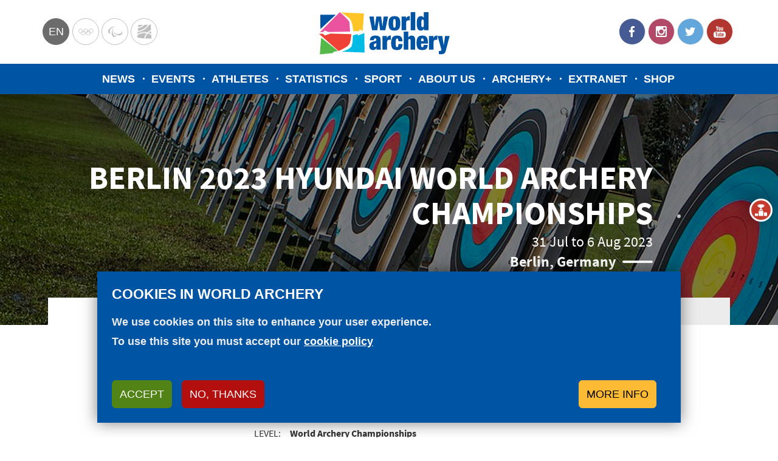

--- FILE ---
content_type: text/html; charset=UTF-8
request_url: https://www.worldarchery.sport/competition/25462/berlin-2023-hyundai-world-archery-championships
body_size: 8964
content:
<!DOCTYPE html><html lang="en" dir="ltr" prefix="og: https://ogp.me/ns#"><head><meta charset="utf-8"><noscript><style>form.antibot * :not(.antibot-message) { display: none !important; }</style></noscript><meta name="description" content="Results, scores, news and more from the Berlin 2023 Hyundai World Archery Championships"><link rel="canonical" href="https://www.worldarchery.sport/competition/25462/berlin-2023-hyundai-world-archery-championships"><link rel="image_src" href="https://extranet.worldarchery.sport/CompetitionLogos/?Id=25462"><meta property="og:site_name" content="World Archery"><meta property="og:type" content="Competition"><meta property="og:url" content="https://www.worldarchery.sport/competition/25462/berlin-2023-hyundai-world-archery-championships"><meta property="og:title" content="Berlin 2023 Hyundai World Archery Championships"><meta property="og:description" content="Results, scores, news and more from the Berlin 2023 Hyundai World Archery Championships"><meta property="og:image" content="https://extranet.worldarchery.sport/CompetitionLogos/?Id=25462"><meta property="fb:pages" content="182318993402"><meta name="twitter:card" content="summary"><meta name="twitter:title" content="Berlin 2023 Hyundai World Archery Championships"><meta name="twitter:description" content="Results, scores, news and more from the Berlin 2023 Hyundai World Archery Championships"><meta name="twitter:image" content="https://extranet.worldarchery.sport/CompetitionLogos/?Id=25462"><meta name="Generator" content="Drupal 10 (https://www.drupal.org)"><meta name="MobileOptimized" content="width"><meta name="HandheldFriendly" content="true"><meta name="viewport" content="width=device-width, initial-scale=1.0"><script type="application/ld+json">{"@context": "https://schema.org","@graph": [{"@type": "SportsEvent","url": "/competition/25462","name": "Berlin 2023 Hyundai World Archery Championships","image": {"@type": "ImageObject","representativeOfPage": "True","url": "https://extranet.worldarchery.sport/CompetitionLogos/?Id=25462"},"@id": "25462","location": {"@type": "Place","name": "Berlin","address": {"@type": "PostalAddress","addressCountry": "GER"},"country": {"@type": "Country","name": "GER"}}}]
}</script><script src="/themes/custom/wa_radix/src/js/common-code.js" type="text/javascript" id="commoncode"></script><link rel="alternate" hreflang="en" href="https://www.worldarchery.sport/competition/25462/berlin-2023-hyundai-world-archery-championships"><link rel="alternate" hreflang="fr" href="https://www.worldarchery.sport/fr/competition/25462/berlin-2023-hyundai-world-archery-championships"><link rel="icon" href="/themes/custom/wa_radix/favicon.ico" type="image/vnd.microsoft.icon"><link rel="alternate" hreflang="und" href="https://www.worldarchery.sport/competition/25462"><script src="/sites/default/files/eu_cookie_compliance/eu_cookie_compliance.script.js?t95pr8" defer></script><script>window.a2a_config=window.a2a_config||{};a2a_config.callbacks=[];a2a_config.overlays=[];a2a_config.templates={};a2a_config.no_3p = 1;</script><title>Berlin 2023 Hyundai World Archery Championships | World Archery</title><link rel="stylesheet" media="all" href="/sites/default/files/css/css_PsseiYv8BlVwY5ewKSADU1RLhsNWd5PjDorg9HWgqTI.css?delta=0&amp;language=en&amp;theme=wa_radix&amp;include=[base64]"><link rel="stylesheet" media="all" href="/sites/default/files/css/css_IaXRNsVzjXgaNJ8V9X0Rv_HF_KpnlXU6vwxsc9nRenU.css?delta=1&amp;language=en&amp;theme=wa_radix&amp;include=[base64]"><link rel="stylesheet" media="all" href="https://cdnjs.cloudflare.com/ajax/libs/flexslider/2.2.2/flexslider-min.css"><link rel="stylesheet" media="all" href="/sites/default/files/css/css_hhCjgS-djlOemXE4rRtzB7FaDSnGzecIRDRKFsbXiR4.css?delta=3&amp;language=en&amp;theme=wa_radix&amp;include=[base64]"><script type="application/json" data-drupal-selector="drupal-settings-json">{"path":{"baseUrl":"\/","pathPrefix":"","currentPath":"competition\/25462\/berlin-2023-hyundai-world-archery-championships","currentPathIsAdmin":false,"isFront":false,"currentLanguage":"en","themeUrl":"themes\/custom\/wa_radix"},"pluralDelimiter":"\u0003","suppressDeprecationErrors":true,"ajaxPageState":{"libraries":"[base64]","theme":"wa_radix","theme_token":null},"ajaxTrustedUrl":[],"gtag":{"tagId":"","consentMode":false,"otherIds":[],"events":[],"additionalConfigInfo":[]},"gtm":{"tagId":null,"settings":{"data_layer":"dataLayer","include_classes":false,"allowlist_classes":"","blocklist_classes":"","include_environment":false,"environment_id":"","environment_token":""},"tagIds":["GTM-NM57N2T"]},"ajaxLoader":{"markup":"\u003Cdiv class=\u0022ajax-throbber sk-bounce\u0022\u003E\n              \u003Cdiv class=\u0022sk-bounce-dot\u0022\u003E\u003C\/div\u003E\n              \u003Cdiv class=\u0022sk-bounce-dot\u0022\u003E\u003C\/div\u003E\n            \u003C\/div\u003E","hideAjaxMessage":true,"alwaysFullscreen":true,"throbberPosition":"body"},"dataLayer":{"defaultLang":"en","languages":{"en":{"id":"en","name":"English","direction":"ltr","weight":-10},"fr":{"id":"fr","name":"French","direction":"ltr","weight":-9}}},"data":{"extlink":{"extTarget":true,"extTargetAppendNewWindowDisplay":true,"extTargetAppendNewWindowLabel":"(opens in a new window)","extTargetNoOverride":false,"extNofollow":true,"extTitleNoOverride":false,"extNoreferrer":true,"extFollowNoOverride":false,"extClass":"0","extLabel":"(link is external)","extImgClass":false,"extSubdomains":true,"extExclude":"","extInclude":"","extCssExclude":"","extCssInclude":"","extCssExplicit":"","extAlert":false,"extAlertText":"This link will take you to an external web site. We are not responsible for their content.","extHideIcons":false,"mailtoClass":"0","telClass":"0","mailtoLabel":"(link sends email)","telLabel":"(link is a phone number)","extUseFontAwesome":false,"extIconPlacement":"before","extPreventOrphan":false,"extFaLinkClasses":"fa fa-external-link","extFaMailtoClasses":"fa fa-envelope-o","extAdditionalLinkClasses":"","extAdditionalMailtoClasses":"","extAdditionalTelClasses":"","extFaTelClasses":"fa fa-phone","allowedDomains":[],"extExcludeNoreferrer":""}},"eu_cookie_compliance":{"cookie_policy_version":"1.0.0","popup_enabled":true,"popup_agreed_enabled":false,"popup_hide_agreed":false,"popup_clicking_confirmation":false,"popup_scrolling_confirmation":false,"popup_html_info":"\u003Cdiv class=\u0022eu-cookie-compliance-banner eu-cookie-compliance-banner-info eu-cookie-compliance-banner--categories\u0022\u003E\n  \u003Cdiv class=\u0022eu-cookie-compliance-content\u0022\u003E\n    \u003Cdiv id=\u0022popup-text\u0022 class=\u0022eu-cookie-compliance-message\u0022\u003E\n      \u003Ch2\u003ECookies in World Archery\u003C\/h2\u003E\n\u003Cp\u003EWe use cookies on this site to enhance your user experience.\u003Cbr\u003ETo use this site you must accept our \u003Ca class=\u0022text-white\u0022 href=\u0022\/node\/201742\u0022 title=\u0022Cookie policy\u0022\u003Ecookie policy\u003C\/a\u003E\u003Cbr\u003E\u0026nbsp;\u003C\/p\u003E\n\n      \u003Cdiv class=\u0022eu-cookie-compliance-buttons eu-cookie-compliance-buttons--top\u0022\u003E\n        \u003Cbutton type=\u0022button\u0022 class=\u0022btn btn-success agree-button eu-cookie-compliance-default-button\u0022\u003EAccept\u003C\/button\u003E\n                  \u003Cbutton type=\u0022button\u0022 class=\u0022btn btn-danger decline-button eu-cookie-withdraw-button\u0022\u003ENo, thanks\u003C\/button\u003E\n                                  \u003Cbutton type=\u0022button\u0022 class=\u0022btn btn-warning eu-cookie-compliance-more-button\u0022\u003EMore info\u003C\/button\u003E\n              \u003C\/div\u003E\n\n    \u003C\/div\u003E\n\n          \u003Cdiv id=\u0022eu-cookie-compliance-categories\u0022 class=\u0022eu-cookie-compliance-categories\u0022\u003E\n                  \u003Cdiv class=\u0022eu-cookie-compliance-category\u0022\u003E\n            \u003Cdiv class=\u0022custom-control custom-checkbox\u0022\u003E\n              \u003Cinput type=\u0022checkbox\u0022 class=\u0022custom-control-input\u0022 name=\u0022cookie-categories\u0022 id=\u0022cookie-category-essential\u0022\n                     value=\u0022essential\u0022\n                 checked                  disabled  \u003E\n              \u003Clabel class=\u0022custom-control-label\u0022 for=\u0022cookie-category-essential\u0022\u003EEssentials\u003C\/label\u003E\n            \u003C\/div\u003E\n                          \u003Cdiv class=\u0022eu-cookie-compliance-category-description\u0022\u003EThese cookies are essential so that you can use this website, access with a user or save your preferences (including your cookie preferences). They are anonymous and comply with the GDPR.\u003C\/div\u003E\n                      \u003C\/div\u003E\n                  \u003Cdiv class=\u0022eu-cookie-compliance-category\u0022\u003E\n            \u003Cdiv class=\u0022custom-control custom-checkbox\u0022\u003E\n              \u003Cinput type=\u0022checkbox\u0022 class=\u0022custom-control-input\u0022 name=\u0022cookie-categories\u0022 id=\u0022cookie-category-analytics\u0022\n                     value=\u0022analytics\u0022\n                                 \u003E\n              \u003Clabel class=\u0022custom-control-label\u0022 for=\u0022cookie-category-analytics\u0022\u003EAnalytics\u003C\/label\u003E\n            \u003C\/div\u003E\n                          \u003Cdiv class=\u0022eu-cookie-compliance-category-description\u0022\u003EThese cookies allow us to count traffic and visits to the site, as well as measure its performance. They help us to know which pages have the most traffic and where they come from. All the information that these cookies collect is added and anonymised.\u003C\/div\u003E\n                      \u003C\/div\u003E\n                          \u003Cdiv class=\u0022eu-cookie-compliance-categories-buttons\u0022\u003E\n            \u003Cbutton type=\u0022button\u0022\n                    class=\u0022btn btn-success eu-cookie-compliance-save-preferences-button\u0022\u003ESave my preferences\u003C\/button\u003E\n          \u003C\/div\u003E\n              \u003C\/div\u003E\n      \u003C\/div\u003E\n\u003C\/div\u003E","use_mobile_message":false,"mobile_popup_html_info":"\u003Cdiv class=\u0022eu-cookie-compliance-banner eu-cookie-compliance-banner-info eu-cookie-compliance-banner--categories\u0022\u003E\n  \u003Cdiv class=\u0022eu-cookie-compliance-content\u0022\u003E\n    \u003Cdiv id=\u0022popup-text\u0022 class=\u0022eu-cookie-compliance-message\u0022\u003E\n      \n      \u003Cdiv class=\u0022eu-cookie-compliance-buttons eu-cookie-compliance-buttons--top\u0022\u003E\n        \u003Cbutton type=\u0022button\u0022 class=\u0022btn btn-success agree-button eu-cookie-compliance-default-button\u0022\u003EAccept\u003C\/button\u003E\n                  \u003Cbutton type=\u0022button\u0022 class=\u0022btn btn-danger decline-button eu-cookie-withdraw-button\u0022\u003ENo, thanks\u003C\/button\u003E\n                                  \u003Cbutton type=\u0022button\u0022 class=\u0022btn btn-warning eu-cookie-compliance-more-button\u0022\u003EMore info\u003C\/button\u003E\n              \u003C\/div\u003E\n\n    \u003C\/div\u003E\n\n          \u003Cdiv id=\u0022eu-cookie-compliance-categories\u0022 class=\u0022eu-cookie-compliance-categories\u0022\u003E\n                  \u003Cdiv class=\u0022eu-cookie-compliance-category\u0022\u003E\n            \u003Cdiv class=\u0022custom-control custom-checkbox\u0022\u003E\n              \u003Cinput type=\u0022checkbox\u0022 class=\u0022custom-control-input\u0022 name=\u0022cookie-categories\u0022 id=\u0022cookie-category-essential\u0022\n                     value=\u0022essential\u0022\n                 checked                  disabled  \u003E\n              \u003Clabel class=\u0022custom-control-label\u0022 for=\u0022cookie-category-essential\u0022\u003EEssentials\u003C\/label\u003E\n            \u003C\/div\u003E\n                          \u003Cdiv class=\u0022eu-cookie-compliance-category-description\u0022\u003EThese cookies are essential so that you can use this website, access with a user or save your preferences (including your cookie preferences). They are anonymous and comply with the GDPR.\u003C\/div\u003E\n                      \u003C\/div\u003E\n                  \u003Cdiv class=\u0022eu-cookie-compliance-category\u0022\u003E\n            \u003Cdiv class=\u0022custom-control custom-checkbox\u0022\u003E\n              \u003Cinput type=\u0022checkbox\u0022 class=\u0022custom-control-input\u0022 name=\u0022cookie-categories\u0022 id=\u0022cookie-category-analytics\u0022\n                     value=\u0022analytics\u0022\n                                 \u003E\n              \u003Clabel class=\u0022custom-control-label\u0022 for=\u0022cookie-category-analytics\u0022\u003EAnalytics\u003C\/label\u003E\n            \u003C\/div\u003E\n                          \u003Cdiv class=\u0022eu-cookie-compliance-category-description\u0022\u003EThese cookies allow us to count traffic and visits to the site, as well as measure its performance. They help us to know which pages have the most traffic and where they come from. All the information that these cookies collect is added and anonymised.\u003C\/div\u003E\n                      \u003C\/div\u003E\n                          \u003Cdiv class=\u0022eu-cookie-compliance-categories-buttons\u0022\u003E\n            \u003Cbutton type=\u0022button\u0022\n                    class=\u0022btn btn-success eu-cookie-compliance-save-preferences-button\u0022\u003ESave my preferences\u003C\/button\u003E\n          \u003C\/div\u003E\n              \u003C\/div\u003E\n      \u003C\/div\u003E\n\u003C\/div\u003E","mobile_breakpoint":768,"popup_html_agreed":false,"popup_use_bare_css":true,"popup_height":"auto","popup_width":"100%","popup_delay":1000,"popup_link":"\/privacy-policy","popup_link_new_window":true,"popup_position":false,"fixed_top_position":true,"popup_language":"en","store_consent":false,"better_support_for_screen_readers":false,"cookie_name":"","reload_page":false,"domain":"","domain_all_sites":false,"popup_eu_only":false,"popup_eu_only_js":false,"cookie_lifetime":100,"cookie_session":0,"set_cookie_session_zero_on_disagree":0,"disagree_do_not_show_popup":false,"method":"categories","automatic_cookies_removal":true,"allowed_cookies":"","withdraw_markup":"\u003Cbutton type=\u0022button\u0022 class=\u0022eu-cookie-withdraw-tab\u0022\u003EPrivaty options\u003C\/button\u003E\n\u003Cdiv aria-labelledby=\u0022popup-text\u0022 class=\u0022eu-cookie-withdraw-banner\u0022\u003E\n  \u003Cdiv class=\u0022popup-content info eu-cookie-compliance-content\u0022\u003E\n    \u003Cdiv id=\u0022popup-text\u0022 class=\u0022eu-cookie-compliance-message\u0022 role=\u0022document\u0022\u003E\n      \u003Ch2\u003EWe use cookies on this site to enhance your user experience\u003C\/h2\u003E\n\n    \u003C\/div\u003E\n    \u003Cdiv id=\u0022popup-buttons\u0022 class=\u0022eu-cookie-compliance-buttons\u0022\u003E\n      \u003Cbutton type=\u0022button\u0022 class=\u0022eu-cookie-withdraw-button \u0022\u003ENo, thanks\u003C\/button\u003E\n    \u003C\/div\u003E\n  \u003C\/div\u003E\n\u003C\/div\u003E","withdraw_enabled":false,"reload_options":0,"reload_routes_list":"","withdraw_button_on_info_popup":false,"cookie_categories":["essential","analytics"],"cookie_categories_details":{"essential":{"uuid":"d0d815d8-cdfa-4433-88eb-79b0b2a173e3","langcode":"en","status":true,"dependencies":[],"id":"essential","label":"Essentials","description":"These cookies are essential so that you can use this website, access with a user or save your preferences (including your cookie preferences). They are anonymous and comply with the GDPR.","checkbox_default_state":"required","weight":0},"analytics":{"uuid":"7e610415-2f2d-4913-b66e-3b0a908ecb49","langcode":"en","status":true,"dependencies":[],"id":"analytics","label":"Analytics","description":"These cookies allow us to count traffic and visits to the site, as well as measure its performance. They help us to know which pages have the most traffic and where they come from. All the information that these cookies collect is added and anonymised.","checkbox_default_state":"unchecked","weight":1}},"enable_save_preferences_button":true,"cookie_value_disagreed":"0","cookie_value_agreed_show_thank_you":"1","cookie_value_agreed":"2","containing_element":"body","settings_tab_enabled":false,"olivero_primary_button_classes":"","olivero_secondary_button_classes":"","close_button_action":"close_banner","open_by_default":true,"modules_allow_popup":true,"hide_the_banner":false,"geoip_match":true,"unverified_scripts":[]},"user":{"uid":0,"permissionsHash":"70943cd777a9cbc1318560dcd1e985c6931f058fdfd37295c1ca45f75917bada"}}</script><script src="/sites/default/files/js/js_a9twaG-Blog7uMvqzArn7YszAo-3aZiK-BXahwZbP3A.js?scope=header&amp;delta=0&amp;language=en&amp;theme=wa_radix&amp;include=[base64]"></script><script src="/modules/contrib/google_tag/js/gtag.js?t95pr8"></script><script src="/modules/contrib/google_tag/js/gtm.js?t95pr8"></script><script src="https://www.googletagservices.com/tag/js/gpt.js" async></script></head><body> <noscript><iframe src="https://www.googletagmanager.com/ns.html?id=GTM-NM57N2T"
height="0" width="0" style="display:none;visibility:hidden"></iframe></noscript><div class="dialog-off-canvas-main-canvas" data-off-canvas-main-canvas> <header class="navbar" id="header"><div class="header__content"><div class="header__left"><div class="language-switcher-language-url block block--languageswitcher" role="navigation"><div class="dropdown"> <button class="dropdown-toggle btn btn-link p-0" type="button" id="language-dropdown" data-bs-toggle="dropdown" aria-haspopup="true" aria-expanded="false">en</button><div class="dropdown-menu" aria-labelledby="language-dropdown"><a href="/competition/25462/berlin-2023-hyundai-world-archery-championships" class="language-link dropdown-item is-active" hreflang="en" data-drupal-link-system-path="competition/25462/berlin-2023-hyundai-world-archery-championships" aria-current="page">en</a><a href="/fr/competition/25462/berlin-2023-hyundai-world-archery-championships" class="language-link dropdown-item" hreflang="fr" data-drupal-link-system-path="competition/25462/berlin-2023-hyundai-world-archery-championships">fr</a></div></div></div><div class="block block--partnership block--system-menu"><ul class="menu"><li class="menu-item"> <a href="https://www.olympic.org/">Olympics</a></li><li class="menu-item"> <a href="https://www.paralympic.org/">Paralympic</a></li><li class="menu-item"> <a href="http://worldarcherycentre.org/">WorldArchery Centre</a></li></ul></div></div><div class="header__middle"><div class="block block--sitebranding"> <a href="#main-content" class="skip-link"> Skip to main content </a> <a href="/" title="Home" rel="home" class="navbar-brand"> <svg xmlns="http://www.w3.org/2000/svg" xmlns:xlink="http://www.w3.org/1999/xlink" style="isolation:isolate" viewBox="0 0 530 195" role="img" aria-label="World Archery logo"> <g> <path d=" M 31.39 93.6 L 19.51 94.13 L 94.29 18.43 C 94.29 18.43 125.14 43.43 130.92 55.35 C 130.92 55.35 133.92 91.65 133.92 91.65 L 52.41 93.53 L 36.91 87.65 L 31.39 93.6 Z " fill="rgb(235,83,158)"/> <path d=" M 58.59 99.13 L 138.18 101.52 C 138.18 101.52 137.47 125.42 131.03 138.26 C 124.59 151.1 89.84 165.13 89.84 165.13 L 15.91 100.55 L 30.22 99.55 L 37.97 106.41 L 58.59 99.13 Z " fill="rgb(239,65,53)"/> <path d=" M 98.54 19.49 L 186.2 23.39 L 181.1 89.99 L 169.22 82.55 L 168.85 90.1 L 145.38 89.87 C 145.38 89.87 144.11 63.31 135.89 48.87 C 128.39 35.66 98.54 19.49 98.54 19.49 Z " fill="rgb(255,196,37)"/> <path d=" M 143.67 106.31 L 162.32 100.86 L 162.58 106.71 L 187.74 97.66 L 188.32 170.97 L 102.06 167.69 C 102.06 167.69 134.06 159.03 139.44 146.24 C 144.82 133.45 143.67 106.31 143.67 106.31 Z " fill="rgb(0,188,228)"/> <path d=" M 20.47 27.92 L 79.26 28.12 L 21.09 82.32 L 20.47 27.92 L 20.47 27.92 Z " fill="rgb(0,84,164)"/> <path d=" M 23.64 115.13 L 18.91 177.73 L 67.64 173.13 L 72.25 167.58 C 72.25 167.58 83.75 166.24 86.16 165.3 C 88.57 164.36 23.64 115.13 23.64 115.13 Z " fill="rgb(84,185,72)"/> <path d=" M 206.48 34.78 L 223.21 34.78 L 227.54 72.2 L 227.73 72.2 L 232.83 34.78 L 251.3 34.78 L 256.4 72.2 L 256.59 72.2 L 260.91 34.78 L 277.65 34.78 L 267.07 86.78 L 247.45 86.78 L 242.16 49.94 L 241.97 49.94 L 236.68 86.78 L 217.06 86.78 L 206.48 34.78 Z " fill="rgb(0,84,164)"/> <path d=" M 301.7 88.13 C 281.4 88.13 279.58 75.72 279.58 60.72 C 279.58 47.06 282.18 33.4 301.7 33.4 C 322 33.4 323.82 45.81 323.82 60.82 C 323.83 74.51 321.23 88.13 301.7 88.13 Z M 301.7 76.97 C 305.64 76.97 306.51 73.89 306.51 60.81 C 306.51 47.73 305.64 44.55 301.7 44.55 C 297.76 44.55 296.91 47.67 296.91 60.85 C 296.91 74.03 297.86 77.01 301.7 77.01 L 301.7 76.97 Z " fill="rgb(0,84,164)"/> <path d=" M 328.73 34.78 L 345.47 34.78 L 345.47 43.05 L 345.66 43.05 C 347.58 36.8 352.2 33.43 357.3 33.43 L 360.09 33.43 L 360.09 49.59 C 358.663 49.32 357.213 49.19 355.76 49.2 C 349.6 49.2 346.04 51.61 346.04 58.44 L 346.04 86.82 L 328.73 86.82 L 328.73 34.78 Z " fill="rgb(0,84,164)"/> <path d=" M 363.36 18.13 L 380.68 18.13 L 380.68 86.81 L 363.36 86.81 L 363.36 18.13 Z " fill="rgb(0,84,164)"/> <path d=" M 413.38 18.13 L 430.7 18.13 L 430.7 86.81 L 413.91 86.81 L 413.91 79.69 L 413.72 79.69 C 411.6 85.46 408.05 88.16 401.89 88.16 C 390.25 88.16 386.3 78.92 386.3 59.69 C 386.3 40.07 392.65 33.43 402.3 33.43 C 407.21 33.43 411.44 35.35 413.17 40.65 L 413.36 40.65 L 413.38 18.13 Z M 408.57 75.27 C 412.51 75.27 413.38 72 413.38 60.84 C 413.38 49.68 412.51 46.31 408.57 46.31 C 404.63 46.31 403.66 49.58 403.66 60.84 C 403.66 72.1 404.53 75.28 408.57 75.28 L 408.57 75.27 Z " fill="rgb(0,84,164)"/> <path d=" M 234.13 160.24 C 233.612 158.317 233.257 156.353 233.07 154.37 L 232.91 154.37 C 230.99 158.99 226.37 161.58 221.17 161.58 C 210.78 161.58 206.73 155.23 206.73 146.29 C 206.73 136.67 210.1 132.15 221.17 129.55 L 228 127.91 C 231.75 127.04 233.1 125.41 233.1 122.23 C 233.1 119.05 231.66 117.42 228.68 117.42 C 225.41 117.42 223.87 118.86 223.78 124.35 L 208.78 124.35 C 208.78 109.44 220.78 106.84 228.7 106.84 C 240.82 106.84 249.28 110.01 249.28 123.58 L 249.28 148.98 C 249.28 153.79 249.47 157.54 250.92 160.23 L 234.13 160.24 Z M 233.07 141.39 L 233.07 135.13 L 232.91 135.13 C 231.91 136.48 229.54 136.38 227.04 137.54 C 224.35 138.79 223.48 140.81 223.48 144.27 C 223.48 147.73 225.12 149.94 227.71 149.94 C 231.53 149.95 233.08 147.06 233.08 141.39 L 233.07 141.39 Z " fill="rgb(0,84,164)"/> <path d=" M 256.45 108.2 L 273.19 108.2 L 273.19 116.47 L 273.38 116.47 C 275.3 110.22 279.92 106.85 285.02 106.85 L 287.81 106.85 L 287.81 123.01 C 286.383 122.74 284.933 122.61 283.48 122.62 C 277.32 122.62 273.76 125.03 273.76 131.86 L 273.76 160.23 L 256.45 160.23 L 256.45 108.2 Z " fill="rgb(0,84,164)"/> <path d=" M 316.66 128.59 C 316.66 124.36 316.27 121.86 315.51 120.22 C 314.847 118.721 313.288 117.826 311.66 118.01 C 307.71 118.01 306.56 121.47 306.56 134.27 C 306.56 147.07 307.71 150.43 311.66 150.43 C 314.83 150.43 316.66 148.43 316.66 141.87 L 316.66 138.51 L 332.24 138.51 C 332.24 146.69 330.99 152.36 327.62 156.11 C 324.25 159.86 318.87 161.59 311.62 161.59 C 298.35 161.59 289.21 157.59 289.21 135.14 C 289.21 110.52 299.5 106.86 312.49 106.86 C 327.88 106.86 332.21 115.61 332.21 128.6 L 316.66 128.59 Z " fill="rgb(0,84,164)"/> <path d=" M 337.05 91.56 L 354.37 91.56 L 354.37 113.97 L 354.56 113.97 C 356.84 109.469 361.517 106.694 366.56 106.85 C 373.68 106.85 380.12 110.12 380.12 120.99 L 380.12 160.24 L 362.83 160.24 L 362.83 125.9 C 362.83 121.57 361.68 119.74 358.6 119.74 C 355.52 119.74 354.37 121.57 354.37 125.9 L 354.37 160.24 L 337.05 160.24 L 337.05 91.56 Z " fill="rgb(0,84,164)"/> <path d=" M 402.85 137.13 L 402.85 143.96 C 402.85 149.54 405.16 150.96 407.57 150.96 C 410.65 150.96 412.47 149.04 412.47 141.96 L 428.06 141.96 C 427.87 154.56 422 161.58 407.67 161.58 C 390.94 161.58 385.55 154.08 385.55 134.26 C 385.55 114.44 392.09 106.85 407.67 106.85 C 421.52 106.85 428.54 113.01 428.54 131.85 L 428.54 137.13 L 402.85 137.13 Z M 412.37 125.39 C 412.37 119.91 411.21 117.39 407.56 117.39 C 403.91 117.39 402.84 119.89 402.84 125.39 L 402.84 127.7 L 412.36 127.7 L 412.37 125.39 Z " fill="rgb(0,84,164)"/> <path d=" M 432.86 108.2 L 449.6 108.2 L 449.6 116.47 L 449.79 116.47 C 451.71 110.22 456.33 106.85 461.43 106.85 L 464.22 106.85 L 464.22 123.01 C 462.793 122.74 461.343 122.61 459.89 122.62 C 453.73 122.62 450.18 125.03 450.18 131.86 L 450.18 160.23 L 432.86 160.23 L 432.86 108.2 Z " fill="rgb(0,84,164)"/> <path d=" M 470.25 164.67 C 471.515 164.943 472.806 165.073 474.1 165.06 C 478.43 165.06 479.87 162.17 479.87 161.11 C 479.746 159.804 479.488 158.514 479.1 157.26 L 465.35 108.2 L 483.24 108.2 L 488.53 143.31 L 488.72 143.31 L 493.72 108.2 L 511.03 108.2 L 497.03 161.97 C 493.95 173.9 489.24 177.17 479.91 177.17 C 476.25 177.17 473.08 177.07 470.19 176.78 L 470.25 164.67 Z " fill="rgb(0,84,164)"/> </g></svg> <img src="/themes/custom/wa_radix/images/logo-small.svg" alt="World Archery" class="logo-mobile" width="287" height="45"> </a></div></div><div class="header__right"><div class="block block--social block--system-menu"><ul class="menu"><li class="menu-item"> <a href="https://www.facebook.com/WorldArchery/">Facebook</a></li><li class="menu-item"> <a href="https://www.instagram.com/worldarchery/">Instagram</a></li><li class="menu-item"> <a href="https://twitter.com/worldarchery">Twitter</a></li><li class="menu-item"> <a href="https://www.youtube.com/channel/UCb467UvO4jRgKxWX1oqtkzA">YouTube</a></li></ul></div> <button class="navbar-toggler" type="button" aria-label="Toggle navigation"> <svg version="1.1" xmlns="http://www.w3.org/2000/svg" width="24" height="24" viewBox="0 0 24 24" role="img" aria-label="Menu"><path d="M3 6h18v2.016h-18v-2.016zM3 12.984v-1.969h18v1.969h-18zM3 18v-2.016h18v2.016h-18z"></path></svg> </button></div></div><div class="header__mobile"><div class="mobile-overlay"></div><div class="header__mobile__content"><div class="block block--mainnavigation-2 block--system-menu"><ul class="nav navbar-nav"><li class="nav-item"> <a href="/news" class="show-mobile nav-link" data-drupal-link-system-path="node/2">News</a></li><li class="nav-item"> <a href="/events/results" class="show-mobile nav-link" data-drupal-link-system-path="node/3">Events</a></li><li class="nav-item"> <a href="/athletes" class="nav-link" data-drupal-link-system-path="node/6">Athletes</a></li><li class="nav-item"> <a href="/ranking/world-ranking" class="nav-link" data-drupal-link-system-path="node/200086">Statistics</a></li><li class="nav-item"> <a href="/sport" class="nav-link" data-drupal-link-system-path="node/13">Sport</a></li><li class="nav-item"> <a href="/about-us" class="nav-link" data-drupal-link-system-path="node/14">About us</a></li><li class="nav-item"> <a href="http://www.archery.tv/" class="show-mobile nav-link">Archery+</a></li><li class="nav-item"> <a href="https://extranet.worldarchery.org/" class="nav-link">Extranet</a></li><li class="nav-item"> <a href="https://shop.worldarchery.org/" class="nav-link">Shop</a></li></ul></div><div class="block block--partnership-2 block--system-menu"><ul class="menu"><li class="menu-item"> <a href="https://www.olympic.org/">Olympics</a></li><li class="menu-item"> <a href="https://www.paralympic.org/">Paralympic</a></li><li class="menu-item"> <a href="http://worldarcherycentre.org/">WorldArchery Centre</a></li></ul></div><div class="block block--social-2 block--system-menu"><ul class="menu"><li class="menu-item"> <a href="https://www.facebook.com/WorldArchery/">Facebook</a></li><li class="menu-item"> <a href="https://www.instagram.com/worldarchery/">Instagram</a></li><li class="menu-item"> <a href="https://twitter.com/worldarchery">Twitter</a></li><li class="menu-item"> <a href="https://www.youtube.com/channel/UCb467UvO4jRgKxWX1oqtkzA">YouTube</a></li></ul></div></div></div> </header><div class="header__main-navigation"><div class="block block--wa-radix-main-menu block--system-menu"><ul class="nav navbar-nav"><li class="nav-item"> <a href="/news" class="show-mobile nav-link" data-drupal-link-system-path="node/2">News</a></li><li class="nav-item"> <a href="/events/results" class="show-mobile nav-link" data-drupal-link-system-path="node/3">Events</a></li><li class="nav-item"> <a href="/athletes" class="nav-link" data-drupal-link-system-path="node/6">Athletes</a></li><li class="nav-item"> <a href="/ranking/world-ranking" class="nav-link" data-drupal-link-system-path="node/200086">Statistics</a></li><li class="nav-item"> <a href="/sport" class="nav-link" data-drupal-link-system-path="node/13">Sport</a></li><li class="nav-item"> <a href="/about-us" class="nav-link" data-drupal-link-system-path="node/14">About us</a></li><li class="nav-item"> <a href="http://www.archery.tv/" class="show-mobile nav-link">Archery+</a></li><li class="nav-item"> <a href="https://extranet.worldarchery.org/" class="nav-link">Extranet</a></li><li class="nav-item"> <a href="https://shop.worldarchery.org/" class="nav-link">Shop</a></li></ul></div></div> <main> <a id="main-content" tabindex="-1"></a><div data-drupal-messages-fallback class="hidden"></div><div ><base href="/"><app-root><div class="loading"></div></app-root><noscript>Please enable JavaScript to continue using this application.</noscript><script async src="//pagead2.googlesyndication.com/pagead/js/adsbygoogle.js"></script><script type="module" src="https://unpkg.com/@webcomponents/webcomponentsjs@2.2.7/webcomponents-bundle.js"></script><script type="module" src="/modules/custom/wa_paragraphs/wa-components-paragraphs/dist/wa-components-paragraphs/wa-components-paragraphs.esm.js"></script><script src="/modules/custom/wa_angular/app/runtime-es2015.a82282f94088dad5e075.js" type="module"></script><script src="/modules/custom/wa_angular/app/runtime-es5.a82282f94088dad5e075.js" nomodule defer></script><script src="/modules/custom/wa_angular/app/polyfills-es5.c4f95cf97003266be8ab.js" nomodule defer></script><script src="/modules/custom/wa_angular/app/polyfills-es2015.07894d2cb0f2c9c01ada.js" type="module"></script><script src="/modules/custom/wa_angular/app/styles-es2015.3acfa95b6d657b431e78.js" type="module"></script><script src="/modules/custom/wa_angular/app/styles-es5.3acfa95b6d657b431e78.js" nomodule defer></script><script src="/modules/custom/wa_angular/app/scripts.b50bc8e4236c92eda5ca.js" defer></script><script src="/modules/custom/wa_angular/app/vendor-es2015.f045a6c94cd61ba4ed37.js" type="module"></script><script src="/modules/custom/wa_angular/app/vendor-es5.f045a6c94cd61ba4ed37.js" nomodule defer></script><script src="/modules/custom/wa_angular/app/main-es2015.e9aacd16de7e0a083cbd.js" type="module"></script><script src="/modules/custom/wa_angular/app/main-es5.e9aacd16de7e0a083cbd.js" nomodule defer></script></div> </main> <footer id="footer"><div class="footer_top"><div class="d-flex flex-column flex-md-row justify-content-md-between align-items-center text-center"> <a class="mb-2 mb-md-0 logos-wa" href=""><svg xmlns="http://www.w3.org/2000/svg" xmlns:xlink="http://www.w3.org/1999/xlink" style="isolation:isolate" viewBox="0 0 530 195" role="img" aria-label="World Archery logo"> <g> <path d=" M 31.39 93.6 L 19.51 94.13 L 94.29 18.43 C 94.29 18.43 125.14 43.43 130.92 55.35 C 130.92 55.35 133.92 91.65 133.92 91.65 L 52.41 93.53 L 36.91 87.65 L 31.39 93.6 Z " fill="rgb(235,83,158)"/> <path d=" M 58.59 99.13 L 138.18 101.52 C 138.18 101.52 137.47 125.42 131.03 138.26 C 124.59 151.1 89.84 165.13 89.84 165.13 L 15.91 100.55 L 30.22 99.55 L 37.97 106.41 L 58.59 99.13 Z " fill="rgb(239,65,53)"/> <path d=" M 98.54 19.49 L 186.2 23.39 L 181.1 89.99 L 169.22 82.55 L 168.85 90.1 L 145.38 89.87 C 145.38 89.87 144.11 63.31 135.89 48.87 C 128.39 35.66 98.54 19.49 98.54 19.49 Z " fill="rgb(255,196,37)"/> <path d=" M 143.67 106.31 L 162.32 100.86 L 162.58 106.71 L 187.74 97.66 L 188.32 170.97 L 102.06 167.69 C 102.06 167.69 134.06 159.03 139.44 146.24 C 144.82 133.45 143.67 106.31 143.67 106.31 Z " fill="rgb(0,188,228)"/> <path d=" M 20.47 27.92 L 79.26 28.12 L 21.09 82.32 L 20.47 27.92 L 20.47 27.92 Z " fill="rgb(0,84,164)"/> <path d=" M 23.64 115.13 L 18.91 177.73 L 67.64 173.13 L 72.25 167.58 C 72.25 167.58 83.75 166.24 86.16 165.3 C 88.57 164.36 23.64 115.13 23.64 115.13 Z " fill="rgb(84,185,72)"/> <path d=" M 206.48 34.78 L 223.21 34.78 L 227.54 72.2 L 227.73 72.2 L 232.83 34.78 L 251.3 34.78 L 256.4 72.2 L 256.59 72.2 L 260.91 34.78 L 277.65 34.78 L 267.07 86.78 L 247.45 86.78 L 242.16 49.94 L 241.97 49.94 L 236.68 86.78 L 217.06 86.78 L 206.48 34.78 Z " fill="rgb(0,84,164)"/> <path d=" M 301.7 88.13 C 281.4 88.13 279.58 75.72 279.58 60.72 C 279.58 47.06 282.18 33.4 301.7 33.4 C 322 33.4 323.82 45.81 323.82 60.82 C 323.83 74.51 321.23 88.13 301.7 88.13 Z M 301.7 76.97 C 305.64 76.97 306.51 73.89 306.51 60.81 C 306.51 47.73 305.64 44.55 301.7 44.55 C 297.76 44.55 296.91 47.67 296.91 60.85 C 296.91 74.03 297.86 77.01 301.7 77.01 L 301.7 76.97 Z " fill="rgb(0,84,164)"/> <path d=" M 328.73 34.78 L 345.47 34.78 L 345.47 43.05 L 345.66 43.05 C 347.58 36.8 352.2 33.43 357.3 33.43 L 360.09 33.43 L 360.09 49.59 C 358.663 49.32 357.213 49.19 355.76 49.2 C 349.6 49.2 346.04 51.61 346.04 58.44 L 346.04 86.82 L 328.73 86.82 L 328.73 34.78 Z " fill="rgb(0,84,164)"/> <path d=" M 363.36 18.13 L 380.68 18.13 L 380.68 86.81 L 363.36 86.81 L 363.36 18.13 Z " fill="rgb(0,84,164)"/> <path d=" M 413.38 18.13 L 430.7 18.13 L 430.7 86.81 L 413.91 86.81 L 413.91 79.69 L 413.72 79.69 C 411.6 85.46 408.05 88.16 401.89 88.16 C 390.25 88.16 386.3 78.92 386.3 59.69 C 386.3 40.07 392.65 33.43 402.3 33.43 C 407.21 33.43 411.44 35.35 413.17 40.65 L 413.36 40.65 L 413.38 18.13 Z M 408.57 75.27 C 412.51 75.27 413.38 72 413.38 60.84 C 413.38 49.68 412.51 46.31 408.57 46.31 C 404.63 46.31 403.66 49.58 403.66 60.84 C 403.66 72.1 404.53 75.28 408.57 75.28 L 408.57 75.27 Z " fill="rgb(0,84,164)"/> <path d=" M 234.13 160.24 C 233.612 158.317 233.257 156.353 233.07 154.37 L 232.91 154.37 C 230.99 158.99 226.37 161.58 221.17 161.58 C 210.78 161.58 206.73 155.23 206.73 146.29 C 206.73 136.67 210.1 132.15 221.17 129.55 L 228 127.91 C 231.75 127.04 233.1 125.41 233.1 122.23 C 233.1 119.05 231.66 117.42 228.68 117.42 C 225.41 117.42 223.87 118.86 223.78 124.35 L 208.78 124.35 C 208.78 109.44 220.78 106.84 228.7 106.84 C 240.82 106.84 249.28 110.01 249.28 123.58 L 249.28 148.98 C 249.28 153.79 249.47 157.54 250.92 160.23 L 234.13 160.24 Z M 233.07 141.39 L 233.07 135.13 L 232.91 135.13 C 231.91 136.48 229.54 136.38 227.04 137.54 C 224.35 138.79 223.48 140.81 223.48 144.27 C 223.48 147.73 225.12 149.94 227.71 149.94 C 231.53 149.95 233.08 147.06 233.08 141.39 L 233.07 141.39 Z " fill="rgb(0,84,164)"/> <path d=" M 256.45 108.2 L 273.19 108.2 L 273.19 116.47 L 273.38 116.47 C 275.3 110.22 279.92 106.85 285.02 106.85 L 287.81 106.85 L 287.81 123.01 C 286.383 122.74 284.933 122.61 283.48 122.62 C 277.32 122.62 273.76 125.03 273.76 131.86 L 273.76 160.23 L 256.45 160.23 L 256.45 108.2 Z " fill="rgb(0,84,164)"/> <path d=" M 316.66 128.59 C 316.66 124.36 316.27 121.86 315.51 120.22 C 314.847 118.721 313.288 117.826 311.66 118.01 C 307.71 118.01 306.56 121.47 306.56 134.27 C 306.56 147.07 307.71 150.43 311.66 150.43 C 314.83 150.43 316.66 148.43 316.66 141.87 L 316.66 138.51 L 332.24 138.51 C 332.24 146.69 330.99 152.36 327.62 156.11 C 324.25 159.86 318.87 161.59 311.62 161.59 C 298.35 161.59 289.21 157.59 289.21 135.14 C 289.21 110.52 299.5 106.86 312.49 106.86 C 327.88 106.86 332.21 115.61 332.21 128.6 L 316.66 128.59 Z " fill="rgb(0,84,164)"/> <path d=" M 337.05 91.56 L 354.37 91.56 L 354.37 113.97 L 354.56 113.97 C 356.84 109.469 361.517 106.694 366.56 106.85 C 373.68 106.85 380.12 110.12 380.12 120.99 L 380.12 160.24 L 362.83 160.24 L 362.83 125.9 C 362.83 121.57 361.68 119.74 358.6 119.74 C 355.52 119.74 354.37 121.57 354.37 125.9 L 354.37 160.24 L 337.05 160.24 L 337.05 91.56 Z " fill="rgb(0,84,164)"/> <path d=" M 402.85 137.13 L 402.85 143.96 C 402.85 149.54 405.16 150.96 407.57 150.96 C 410.65 150.96 412.47 149.04 412.47 141.96 L 428.06 141.96 C 427.87 154.56 422 161.58 407.67 161.58 C 390.94 161.58 385.55 154.08 385.55 134.26 C 385.55 114.44 392.09 106.85 407.67 106.85 C 421.52 106.85 428.54 113.01 428.54 131.85 L 428.54 137.13 L 402.85 137.13 Z M 412.37 125.39 C 412.37 119.91 411.21 117.39 407.56 117.39 C 403.91 117.39 402.84 119.89 402.84 125.39 L 402.84 127.7 L 412.36 127.7 L 412.37 125.39 Z " fill="rgb(0,84,164)"/> <path d=" M 432.86 108.2 L 449.6 108.2 L 449.6 116.47 L 449.79 116.47 C 451.71 110.22 456.33 106.85 461.43 106.85 L 464.22 106.85 L 464.22 123.01 C 462.793 122.74 461.343 122.61 459.89 122.62 C 453.73 122.62 450.18 125.03 450.18 131.86 L 450.18 160.23 L 432.86 160.23 L 432.86 108.2 Z " fill="rgb(0,84,164)"/> <path d=" M 470.25 164.67 C 471.515 164.943 472.806 165.073 474.1 165.06 C 478.43 165.06 479.87 162.17 479.87 161.11 C 479.746 159.804 479.488 158.514 479.1 157.26 L 465.35 108.2 L 483.24 108.2 L 488.53 143.31 L 488.72 143.31 L 493.72 108.2 L 511.03 108.2 L 497.03 161.97 C 493.95 173.9 489.24 177.17 479.91 177.17 C 476.25 177.17 473.08 177.07 470.19 176.78 L 470.25 164.67 Z " fill="rgb(0,84,164)"/> </g></svg></a><div class="logos__field-paragraph"><div class="field__item"><div class="paragraph paragraph--type--logo paragraph--view-mode--default"><div class="logo__image"> <picture> <img loading="lazy" width="480" height="66" src="/sites/default/files/styles/large/public/2023-02/HYU_Logo_Horizontal_Blue_RGB_1.png?itok=bBi5YgkO" alt="HYUNDAI logo" class="img-fluid"> </picture></div><div class="logo__link"><a href="https://www.hyundai.com/worldwide/en/" rel="nofollow" target="_blank">Visit Hyundai webpage</a></div></div></div><div class="field__item"><div class="paragraph paragraph--type--logo paragraph--view-mode--default"><div class="logo__image"> <picture> <img loading="lazy" width="480" height="96" src="/sites/default/files/styles/large/public/2023-02/Errea_logo-orizzontale.png?itok=hvnThwpK" alt="Errea logo." class="img-fluid"> </picture></div><div class="logo__link"><a href="https://www.errea.com/" rel="nofollow" target="_blank">Visit Errea webpage</a></div></div></div><div class="field__item"><div class="paragraph paragraph--type--logo paragraph--view-mode--default"><div class="logo__image"> <picture> <img loading="lazy" width="480" height="129" src="/sites/default/files/styles/large/public/2023-02/sponsor_turkish_airlines_web_1500px_2021.png?itok=M_VBob6S" alt="Turkish Airlines logo" class="img-fluid"> </picture></div><div class="logo__link"><a href="https://www.turkishairlines.com/" rel="nofollow" target="_blank">Turkish Airlines</a></div></div></div><div class="field__item"><div class="paragraph paragraph--type--logo paragraph--view-mode--default"><div class="logo__image"> <picture> <img loading="lazy" width="480" height="92" src="/sites/default/files/styles/large/public/2025-04/HERBELIN_LOGO-SIGNATURE_bleu.png?itok=f7PqWwaG" alt="Logo of Herbelin." class="img-fluid"> </picture></div><div class="logo__link"><a href="https://herbelin.com" rel="nofollow" target="_blank">Herbelin website</a></div></div></div></div></div></div><div class="footer_middle"><div class="footer_middle__content"><div class="block block--footer block--system-menu"><ul class="menu"><li class="menu-item menu-item--expanded"> <a href="/sport" data-drupal-link-system-path="node/13">Sport</a><ul class="menu"><li class="menu-item"> <a href="/rulebook" data-drupal-link-system-path="node/15">Official rules</a></li><li class="menu-item"> <a href="/world-records" data-drupal-link-system-path="node/10">World records</a></li><li class="menu-item"> <a href="/athletes" data-drupal-link-system-path="node/6">Athlete profiles</a></li><li class="menu-item"> <a href="/sport/fair-play" data-drupal-link-system-path="node/19">Fair play</a></li><li class="menu-item"> <a href="/contact" data-drupal-link-system-path="node/37">Alert us</a></li></ul></li><li class="menu-item menu-item--expanded"> <a href="/events/calendar" data-drupal-link-system-path="node/4">Events</a><ul class="menu"><li class="menu-item"> <a href="/competition/24448" data-drupal-link-system-path="competition/24448">2025 World Archery Championships</a></li><li class="menu-item"> <a href="/competition/23176/paris-2024-olympic-games" data-drupal-link-system-path="competition/23176">2024 Olympic Games</a></li><li class="menu-item"> <a href="/competition/24347" data-drupal-link-system-path="competition/24347">2024 Paralympic Games</a></li><li class="menu-item"> <a href="/events/indoor/calendar" data-drupal-link-system-path="node/5">Indoor World Series</a></li><li class="menu-item"> <a href="/about-us/corporate/event-hosting" data-drupal-link-system-path="node/178593">Event hosting</a></li></ul></li><li class="menu-item menu-item--expanded"> <a href="/latest-news?category=press_release" data-drupal-link-query="{&quot;category&quot;:&quot;press_release&quot;}">Press and media</a><ul class="menu"><li class="menu-item"> <a href="/news/latest" target="_blank" data-drupal-link-system-path="node/178491">Latest news</a></li><li class="menu-item"> <a href="https://worldarchery.smugmug.com/">Photo albums</a></li><li class="menu-item"> <a href="http://www.archery.tv/">YouTube</a></li><li class="menu-item"> <a href="https://www.facebook.com/WorldArchery">Facebook</a></li><li class="menu-item"> <a href="https://www.instagram.com/worldarchery">Instagram</a></li><li class="menu-item"> <a href="https://www.twitter.com/worldarchery">Twitter</a></li></ul></li><li class="menu-item menu-item--expanded"> <a href="/about-us" data-drupal-link-system-path="node/14">Federation</a><ul class="menu"><li class="menu-item"> <a href="/headquarters" data-drupal-link-system-path="node/178591">Headquarters</a></li><li class="menu-item"> <a href="http://worldarcherycentre.org/">Excellence Centre</a></li><li class="menu-item"> <a href="/about-us/sponsors" data-drupal-link-system-path="node/40">Sponsors</a></li></ul></li></ul></div></div></div><div class="footer_bottom"><div class="block block--subfooter block--system-menu"><ul class="menu"><li class="menu-item"> <a href="/contact" data-drupal-link-system-path="node/37">Contact</a></li><li class="menu-item"> <a href="https://extranet.worldarchery.org/">Extranet</a></li><li class="menu-item"> <a href="https://shop.worldarchery.org/">Official shop</a></li><li class="menu-item"> <a href="/privacy-policy" data-drupal-link-system-path="node/178496">Privacy Policy</a></li><li class="menu-item"> <a href="/terms-and-conditions" data-drupal-link-system-path="node/178503">Terms and conditions</a></li><li class="menu-item"> <a href="https://extranet.worldarchery.org/wareos/">WAREOS/OpenWAREOS</a></li></ul></div><div class="block--type-basic block block--basic block--footer-2"><div class="basic__body"><p class="text-align-center">© 2014-2025&nbsp;World Archery Federation</p><p class="text-align-center">&nbsp;Maison du Sport International, Avenue de Rhodanie 54, 1007 Lausanne, Switzerland</p></div></div></div> </footer></div><script>window.dataLayer = window.dataLayer || []; window.dataLayer.push({"drupalLanguage":"en","drupalCountry":"CH","siteName":"World Archery","entityUuid":"","entityType":"competition","entityId":"25462","entityTitle":"Berlin 2023 Hyundai World Archery Championships","userUid":0});</script><script src="/sites/default/files/js/js_Ft72urtbyb6HKrl-Ib400yLZ7fQ6qp27DZUNJKH5aUY.js?scope=footer&amp;delta=0&amp;language=en&amp;theme=wa_radix&amp;include=[base64]"></script><script src="https://cdnjs.cloudflare.com/ajax/libs/flexslider/2.2.2/jquery.flexslider-min.js"></script><script src="/sites/default/files/js/js_XLWBbDnACjrEikZewZ0msJep5RCwOMnWKjrtfXvVMRg.js?scope=footer&amp;delta=2&amp;language=en&amp;theme=wa_radix&amp;include=[base64]"></script></body></html>

--- FILE ---
content_type: text/css
request_url: https://www.worldarchery.sport/sites/default/files/css/css_IaXRNsVzjXgaNJ8V9X0Rv_HF_KpnlXU6vwxsc9nRenU.css?delta=1&language=en&theme=wa_radix&include=eJyFj1GKwzAMRC9k7COZca3Gbh3LSDJJbr8pdEk-FvZLb54Eg5CzMfoR8AX_FO7m8MIeGyOThBt7K8IpkTia8cH8rnSOdbSK_qDwl4wJQo52a7W_Q5Y50Pw3uufZhY2UVwo39hulT9R_D7yWuroBwSIYRX8LLuNnHzO1qoWy00ON1pCg5DZEQa57gJVGRtHo1HL5zw9k1Sr3iL7MBnnptW688C2qHY1-AOoKhIk
body_size: 546
content:
/* @license GPL-2.0-or-later https://www.drupal.org/licensing/faq */
#sliding-popup{max-height:100%;position:fixed;width:100%;z-index:1070}@media (min-width:992px){#sliding-popup .eu-cookie-compliance-banner{margin:1.5rem auto;width:960px}}#sliding-popup .eu-cookie-compliance-banner .eu-cookie-compliance-content{background-color:#0054a4;box-shadow:0 0 1.5rem 0 rgba(0,0,0,.5);color:#ececec;max-width:100%;padding:1.5rem;width:100%}#sliding-popup .eu-cookie-compliance-banner .eu-cookie-compliance-message{font-weight:700;max-width:100%}#sliding-popup .eu-cookie-compliance-banner .eu-cookie-compliance-message h2{color:#fff;font-size:1.40625rem;margin-bottom:1rem;text-transform:uppercase}#sliding-popup .eu-cookie-compliance-banner .eu-cookie-compliance-message a{color:#6c757d;text-decoration:underline}#sliding-popup .eu-cookie-compliance-banner .eu-cookie-compliance-categories{border-top:1px solid rgba(0,0,0,.1);display:none;margin-top:2rem;padding-top:2rem}#sliding-popup .eu-cookie-compliance-banner .eu-cookie-compliance-categories .custom-control-label{font-weight:700;padding-left:1rem}#sliding-popup .eu-cookie-compliance-banner .eu-cookie-compliance-categories .custom-control-label:after,#sliding-popup .eu-cookie-compliance-banner .eu-cookie-compliance-categories .custom-control-label:before{height:1.5rem;width:1.5rem}#sliding-popup .eu-cookie-compliance-banner .eu-cookie-compliance-categories .custom-control-input:disabled~.custom-control-label{color:#fff}#sliding-popup .eu-cookie-compliance-banner .eu-cookie-compliance-categories .custom-control-input:disabled~.custom-control-label:after,#sliding-popup .eu-cookie-compliance-banner .eu-cookie-compliance-categories .custom-control-input:disabled~.custom-control-label:before{opacity:.3}#sliding-popup .eu-cookie-compliance-banner .eu-cookie-compliance-categories .custom-control-input:checked~.custom-control-label:after,#sliding-popup .eu-cookie-compliance-banner .eu-cookie-compliance-categories .custom-control-input:checked~.custom-control-label:before{background-color:#54b948}#sliding-popup .eu-cookie-compliance-banner .eu-cookie-compliance-category{margin-bottom:2rem}#sliding-popup .eu-cookie-compliance-banner .eu-cookie-compliance-category:last-child{margin-bottom:0}#sliding-popup .eu-cookie-compliance-banner .eu-cookie-compliance-category-description{margin-left:2.5rem}#sliding-popup .eu-cookie-compliance-banner .eu-cookie-compliance-buttons{display:flex;flex-wrap:wrap;max-width:100%}#sliding-popup .eu-cookie-compliance-banner .eu-cookie-compliance-buttons button{display:inline-block;margin-bottom:1rem;text-transform:uppercase;vertical-align:bottom;white-space:nowrap;width:100%}@media (min-width:576px){#sliding-popup .eu-cookie-compliance-banner .eu-cookie-compliance-buttons button{margin-right:1rem;width:auto}}@media (min-width:768px){#sliding-popup .eu-cookie-compliance-banner .eu-cookie-compliance-buttons button{margin-bottom:0}}#sliding-popup .eu-cookie-compliance-banner .eu-cookie-compliance-more-button{margin-left:auto;margin-right:0}#sliding-popup .eu-cookie-compliance-banner .eu-cookie-compliance-more-button i{position:relative;right:-1rem;top:1px}#sliding-popup .btn-success{--bs-btn-bg:#528316;--bs-btn-border-color:var(--bs-btn-bg)}#sliding-popup .btn-danger{--bs-btn-bg:#b30f0f;--bs-btn-border-color:var(--bs-btn-bg)}
.athlete.athlete--teaser>a{align-items:center;color:#000;display:flex;flex-direction:column;line-height:1;margin:0 auto;max-width:175px;text-align:center;text-transform:uppercase}.athlete.athlete--teaser>a:focus,.athlete.athlete--teaser>a:hover{color:#0054a4;text-decoration:none}.athlete.athlete--teaser .athlete__photo{background-color:#dedede;border:4px solid #dedede;border-radius:50%;display:block;height:140px;margin-bottom:.75rem;overflow:hidden;position:relative;width:142px}.athlete.athlete--teaser .athlete__photo:after{background-color:rgba(0,84,164,.7);content:"";display:block;height:100%;left:0;opacity:0;position:absolute;top:0;transition:opacity .4s ease-in-out;width:100%}.athlete.athlete--teaser>a:hover .athlete__photo:after{opacity:1}.athlete.athlete--teaser .athlete__name{margin-bottom:.25rem}.athlete.athlete--teaser .athlete__name .athlete__field-lastname{font-weight:700}.athlete.athlete--teaser .athlete__country{font-size:16px;font-weight:600;line-height:1em}.athlete.athlete--teaser .athlete__country .athlete__country-flag{border:1px solid #dedede;border-radius:3px;display:inline-block;margin-right:.2em;max-width:30px;overflow:hidden;vertical-align:middle}.athlete.athlete--teaser .athlete__country .athlete__country-flag img{display:block}


--- FILE ---
content_type: application/javascript
request_url: https://www.worldarchery.sport/modules/custom/wa_angular/app/22-es2015.d518f55b4c06c32fc6e7.js
body_size: 27930
content:
(window["webpackJsonp"] = window["webpackJsonp"] || []).push([[22],{

/***/ "./src/app/common-page-components/pipes/date-event.pipe.ts":
/*!*****************************************************************!*\
  !*** ./src/app/common-page-components/pipes/date-event.pipe.ts ***!
  \*****************************************************************/
/*! exports provided: DateEventPipe */
/***/ (function(module, __webpack_exports__, __webpack_require__) {

"use strict";
__webpack_require__.r(__webpack_exports__);
/* harmony export (binding) */ __webpack_require__.d(__webpack_exports__, "DateEventPipe", function() { return DateEventPipe; });
class DateEventPipe {
    constructor(datePipe, translate_service) {
        this.datePipe = datePipe;
        this.translate_service = translate_service;
    }
    /**
   * A method for calculate the ranged date and check if is the same day
   *
   * @param {Date | string} dateFromPipe date from parameter
   * @param {Date | string} dateToPipe date ${word} parameter
   * @returns
   * @memberof DateEventPipe
   */
    calculateDateRange(dateFromPipe, dateToPipe) {
        const dateFrom = new Date(dateFromPipe);
        const dateTo = dateFromPipe != undefined ? new Date(dateToPipe) : 'Not DateTo';
        return {
            isSameDay: dateFrom.toString() === dateTo.toString(),
            isSameYear: dateTo instanceof Date ? dateFrom.getFullYear() === dateTo.getFullYear() : false,
            isSameMonth: dateTo instanceof Date ? dateFrom.getMonth() === dateTo.getMonth() : false,
            first: dateFrom,
            last: dateTo
        };
    }
    /**
      * A method for get the string of a date.
      *
      * @param {Date | string} date_from date from parameter
      * @param {Date | string} date_to date to parameter
      * @param {string} word the word used to separate dates.
      * @returns {string}
      * @memberof DateEventPipe
    */
    writeDate(date_from, date_to, word) {
        if (this.dateResult.isSameDay || date_from == undefined) {
            return this.datePipe.transform(date_from, 'd MMMM yyyy');
        }
        if (this.dateResult.isSameMonth && this.dateResult.isSameYear) {
            return `${this.datePipe.transform(date_from, 'd')} ${word} ${this.datePipe.transform(date_to, 'd MMMM yyyy')}`;
        }
        if (!this.dateResult.isSameMonth && this.dateResult.isSameYear) {
            return `${this.datePipe.transform(date_from, 'd MMM')} ${word} ${this.datePipe.transform(date_to, 'd MMM yyyy')}`;
        }
        if (!this.dateResult.isSameMonth && !this.dateResult.isSameYear) {
            return `${this.datePipe.transform(date_from, 'd MMM yyyy')} ${word} ${this.datePipe.transform(date_to, 'd MMM yyyy')}`;
        }
    }
    /**
    *
    * {@inheritdoc}
    *
    * @memberof DateEventPipe
  */
    transform(value, date_from, date_to, separator) {
        const word = this.translate_service.translate(separator);
        this.dateResult = this.calculateDateRange(date_from, date_to);
        return this.writeDate(date_from, date_to, word);
    }
}



/***/ }),

/***/ "./src/app/common-page-components/stores/entities-store/competition-documents-store.ts":
/*!*********************************************************************************************!*\
  !*** ./src/app/common-page-components/stores/entities-store/competition-documents-store.ts ***!
  \*********************************************************************************************/
/*! exports provided: CompetitionDocumentStore, DocFilesStore, DisciplineStore */
/***/ (function(module, __webpack_exports__, __webpack_require__) {

"use strict";
__webpack_require__.r(__webpack_exports__);
/* harmony export (binding) */ __webpack_require__.d(__webpack_exports__, "CompetitionDocumentStore", function() { return CompetitionDocumentStore; });
/* harmony export (binding) */ __webpack_require__.d(__webpack_exports__, "DocFilesStore", function() { return DocFilesStore; });
/* harmony export (binding) */ __webpack_require__.d(__webpack_exports__, "DisciplineStore", function() { return DisciplineStore; });
/* harmony import */ var _entities_store_abstract__WEBPACK_IMPORTED_MODULE_0__ = __webpack_require__(/*! ./entities-store.abstract */ "./src/app/common-page-components/stores/entities-store/entities-store.abstract.ts");
/* harmony import */ var rxjs_operators__WEBPACK_IMPORTED_MODULE_1__ = __webpack_require__(/*! rxjs/operators */ "./node_modules/rxjs/_esm2015/operators/index.js");
/* harmony import */ var _environments_environment__WEBPACK_IMPORTED_MODULE_2__ = __webpack_require__(/*! @environments/environment */ "./src/environments/environment.ts");
/* harmony import */ var rxjs__WEBPACK_IMPORTED_MODULE_3__ = __webpack_require__(/*! rxjs */ "./node_modules/rxjs/_esm2015/index.js");
/* harmony import */ var _competition_store__WEBPACK_IMPORTED_MODULE_4__ = __webpack_require__(/*! ./competition-store */ "./src/app/common-page-components/stores/entities-store/competition-store.ts");






const mockData = {
    "compOptions": [
        {
            "url": null,
            "label": "CUSTOMREG",
            "type": "CUSTOMREG"
        }
    ],
    "disciplineId": 2,
    "disciplineLabel": "Indoor Archery",
    "divisions": [
        {
            "id": 2,
            "label": "Compound"
        },
        {
            "id": 1,
            "label": "Recurve"
        }
    ],
    "documents": [
        {
            "label": "RESULTS_WAC1995",
            "url": "https://documents.worldarchery.sport/Events/World_Championships/Target/Results_Archive/RESULTS_WAC1995.pdf"
        },
        {
            "label": "RESULTS_WAC1995",
            "url": "https://documents.worldarchery.sport/Events/World_Championships/Target/Results_Archive/RESULTS_WAC1995.pdf"
        }, {
            "label": "RESULTS_WAC1995",
            "url": "https://documents.worldarchery.sport/Events/World_Championships/Target/Results_Archive/RESULTS_WAC1995.pdf"
        },
        {
            "label": "RESULTS_WAC1995",
            "url": "https://documents.worldarchery.sport/Events/World_Championships/Target/Results_Archive/RESULTS_WAC1995.pdf"
        }, {
            "label": "RESULTS_WAC1995",
            "url": "https://documents.worldarchery.sport/Events/World_Championships/Target/Results_Archive/RESULTS_WAC1995.pdf"
        },
        {
            "label": "RESULTS_WAC1995",
            "url": "https://documents.worldarchery.sport/Events/World_Championships/Target/Results_Archive/RESULTS_WAC1995.pdf"
        }, {
            "label": "RESULTS_WAC1995",
            "url": "https://documents.worldarchery.sport/Events/World_Championships/Target/Results_Archive/RESULTS_WAC1995.pdf"
        },
        {
            "label": "RESULTS_WAC1995",
            "url": "https://documents.worldarchery.sport/Events/World_Championships/Target/Results_Archive/RESULTS_WAC1995.pdf"
        },
    ],
    "links": [
        {
            "label": "Results",
            "url": "https://worldarchery.org/competition/23126/",
            "type": "web"
        }
    ]
};
/**
 * Competition documents store from the tofficial service.
 *
 * @export
 * @class CompetitionDocumentStore
 * @extends {EntitiesStore<ICompetitionDocumentResult>}
 */
class CompetitionDocumentStore extends _entities_store_abstract__WEBPACK_IMPORTED_MODULE_0__["EntitiesStore"] {
    constructor(http, injector) {
        super(undefined, http, []);
        this.injectorS = injector;
        this.documents_endpoint = _environments_environment__WEBPACK_IMPORTED_MODULE_2__["environment"].api_url + "/v3/DOC-FILE/";
    }
    /** EntitiesStore "requestData" method overwriting to handle dependencies independently.
     * Each dependency failure won't affect others - they'll just return empty data.
     *
     * @memberof EntitiesStore
     */
    requestData(params, request_more, isLive = false, time = 0) {
        this.loadingRef = true;
        this.requestMore = request_more;
        // Create stores for each dependency
        const divisionsStore = new _competition_store__WEBPACK_IMPORTED_MODULE_4__["DivisionsStore"](this.http, this.injectorS);
        const docFilesStore = new DocFilesStore(this.http, this.injectorS);
        const disciplineStore = new DisciplineStore(this.http, this.injectorS);
        const competitionStore = new _competition_store__WEBPACK_IMPORTED_MODULE_4__["CompetitionStore"](this.http, this.injectorS);
        // Store them as dependencies for getRequest to access
        this.dependencies = [
            { entity: divisionsStore, params: { 'RBP': 'ALL' } },
            { entity: docFilesStore, params: { 'RBP': 'ALL', 'CompId': this.competition_id } },
            { entity: disciplineStore, params: { 'RBP': 'ALL' } },
            { entity: competitionStore, params: { 'RBP': 'ALL', 'CompId': this.competition_id } },
        ];
        // Request each dependency with error handling to prevent cascade failures
        const divisionRequest$ = divisionsStore.requestData({ 'RBP': 'ALL' }, false)
            .pipe(Object(rxjs_operators__WEBPACK_IMPORTED_MODULE_1__["catchError"])(err => {
            console.warn('Failed to load divisions:', err);
            return Object(rxjs__WEBPACK_IMPORTED_MODULE_3__["of"])([]);
        }));
        const docFilesRequest$ = docFilesStore.requestData({ 'RBP': 'ALL', 'CompId': this.competition_id }, false)
            .pipe(Object(rxjs_operators__WEBPACK_IMPORTED_MODULE_1__["catchError"])(err => {
            console.warn('Failed to load documents:', err);
            return Object(rxjs__WEBPACK_IMPORTED_MODULE_3__["of"])([]);
        }));
        const disciplineRequest$ = disciplineStore.requestData({ 'RBP': 'ALL' }, false)
            .pipe(Object(rxjs_operators__WEBPACK_IMPORTED_MODULE_1__["catchError"])(err => {
            console.warn('Failed to load disciplines:', err);
            return Object(rxjs__WEBPACK_IMPORTED_MODULE_3__["of"])([]);
        }));
        const competitionRequest$ = competitionStore.requestData({ 'RBP': 'ALL', 'CompId': this.competition_id }, false)
            .pipe(Object(rxjs_operators__WEBPACK_IMPORTED_MODULE_1__["catchError"])(err => {
            console.warn('Failed to load competition data:', err);
            return Object(rxjs__WEBPACK_IMPORTED_MODULE_3__["of"])([]);
        }));
        // Use forkJoin but with individual error handling so one failure doesn't break all
        return Object(rxjs__WEBPACK_IMPORTED_MODULE_3__["forkJoin"])([
            divisionRequest$,
            docFilesRequest$,
            disciplineRequest$,
            competitionRequest$
        ]).pipe(Object(rxjs_operators__WEBPACK_IMPORTED_MODULE_1__["mergeMap"])(() => {
            // After all requests complete (successfully or with handled errors), process the data
            return this.getRequest(params, request_more);
        }));
    }
    /**
     * {@inheritdoc}
     *
     * @memberof CompetitionStore.
     */
    getRequest(params, request_more) {
        /**
         * Bunch of variables to trim data calls.
         */
        const divisionData = this.dependencies[0].entity.data || [];
        const documentData = this.dependencies[1].entity.data || [];
        const disciplinesData = this.dependencies[2].entity.data || [];
        const competitionData = this.dependencies[3].entity.data || [];
        /**
         * DivisionsStore result reordered to adapt to ICompetitionDocumentDivision.
         */
        const divisions = [];
        try {
            for (let i = 0; i < divisionData.length; i++) {
                if (divisionData[i] && divisionData[i].Id && divisionData[i].Name) {
                    divisions.push({
                        id: divisionData[i].Id,
                        label: divisionData[i].Name
                    });
                }
            }
        }
        catch (error) {
            console.warn('Error processing divisions data:', error);
        }
        /**
         * DocFilesStore result reordered to adapt to ICompetitionLink.
         */
        const documents = [];
        try {
            for (let i = 0; i < documentData.length; i++) {
                if (documentData[i] && documentData[i].Name && documentData[i].URL) {
                    documents.push({
                        label: documentData[i].Name,
                        url: documentData[i].URL
                    });
                }
            }
        }
        catch (error) {
            console.warn('Error processing documents data:', error);
        }
        /**
         * DisciplineStore result sorted by CompetitionStore ComDis param
         * to get the discipline id and label.
         */
        let disciplineId = null;
        let disciplineLabel = '';
        try {
            if (competitionData.length > 0 && competitionData[0].ComDis) {
                const competitionDisciplineId = competitionData[0].ComDis;
                const discipline = disciplinesData.find(d => d && d.Id === competitionDisciplineId);
                if (discipline) {
                    disciplineId = discipline.Id;
                    disciplineLabel = discipline.Discipline || '';
                }
                else {
                    console.warn(`Discipline with ID ${competitionDisciplineId} not found`);
                }
            }
        }
        catch (error) {
            console.warn('Error processing discipline data:', error);
        }
        /**
         * Final object format according to ICompetitionDocumentResult interface.
         */
        const competitionDocumentResult = {
            compOptions: [],
            disciplineId: disciplineId,
            disciplineLabel: disciplineLabel,
            divisions: divisions,
            documents: documents,
            links: []
        };
        /**
         * Final object as observable and returned to the getRequest() caller.
         * Since dependencies are now handled independently in requestData,
         * we can simplify error handling here.
         */
        const competitionDocumentResultAsObservable = Object(rxjs__WEBPACK_IMPORTED_MODULE_3__["of"])(competitionDocumentResult);
        return competitionDocumentResultAsObservable
            .pipe(Object(rxjs_operators__WEBPACK_IMPORTED_MODULE_1__["map"])(a => {
            this.data = [a];
            this.dataStream.next(this.data);
        }), Object(rxjs_operators__WEBPACK_IMPORTED_MODULE_1__["catchError"])(e => {
            console.error('Unexpected error in competition documents getRequest:', e);
            // This should rarely happen now since dependencies handle their own errors
            return Object(rxjs__WEBPACK_IMPORTED_MODULE_3__["of"])([]);
        }));
    }
    /**
     * Method for check if the competition has documents.
     *
     * @returns
     * @memberof CompetitionStore
     */
    hasDocuments() {
        return this.data && this.data[0] && this.data[0].documents.length > 0;
    }
    /**
     * Method for check if the competition has links.
     *
     * @returns
     * @memberof CompetitionStore
     */
    hasLinks() {
        return this.data && this.data[0] && this.data[0].links.length > 0;
    }
}
;
// Class dependency to fetch documents from competition.
class DocFilesStore extends _entities_store_abstract__WEBPACK_IMPORTED_MODULE_0__["EntitiesStore"] {
    constructor(http, injector) {
        super('DOC-FILE', http);
    }
}
// Class dependency to fetch all disciplines.
class DisciplineStore extends _entities_store_abstract__WEBPACK_IMPORTED_MODULE_0__["EntitiesStore"] {
    constructor(http, injector) {
        super('COMPETITIONDISCIPLINES', http);
    }
}



/***/ }),

/***/ "./src/app/common-page-components/stores/entities-store/competition-store.ts":
/*!***********************************************************************************!*\
  !*** ./src/app/common-page-components/stores/entities-store/competition-store.ts ***!
  \***********************************************************************************/
/*! exports provided: CompetitionStore, CompetitionStatusStore, DivisionsStore, CompetitionLevelsStore, CompetitionIndividualRankingsStore, CompetitionTeamRankingsStore, CompetitionInformationStore, QuotesCompetitionStore */
/***/ (function(module, __webpack_exports__, __webpack_require__) {

"use strict";
__webpack_require__.r(__webpack_exports__);
/* harmony export (binding) */ __webpack_require__.d(__webpack_exports__, "CompetitionStore", function() { return CompetitionStore; });
/* harmony export (binding) */ __webpack_require__.d(__webpack_exports__, "CompetitionStatusStore", function() { return CompetitionStatusStore; });
/* harmony export (binding) */ __webpack_require__.d(__webpack_exports__, "DivisionsStore", function() { return DivisionsStore; });
/* harmony export (binding) */ __webpack_require__.d(__webpack_exports__, "CompetitionLevelsStore", function() { return CompetitionLevelsStore; });
/* harmony export (binding) */ __webpack_require__.d(__webpack_exports__, "CompetitionIndividualRankingsStore", function() { return CompetitionIndividualRankingsStore; });
/* harmony export (binding) */ __webpack_require__.d(__webpack_exports__, "CompetitionTeamRankingsStore", function() { return CompetitionTeamRankingsStore; });
/* harmony export (binding) */ __webpack_require__.d(__webpack_exports__, "CompetitionInformationStore", function() { return CompetitionInformationStore; });
/* harmony export (binding) */ __webpack_require__.d(__webpack_exports__, "QuotesCompetitionStore", function() { return QuotesCompetitionStore; });
/* harmony import */ var _entities_store_abstract__WEBPACK_IMPORTED_MODULE_0__ = __webpack_require__(/*! ./entities-store.abstract */ "./src/app/common-page-components/stores/entities-store/entities-store.abstract.ts");
/* harmony import */ var rxjs_operators__WEBPACK_IMPORTED_MODULE_1__ = __webpack_require__(/*! rxjs/operators */ "./node_modules/rxjs/_esm2015/operators/index.js");
/* harmony import */ var _environments_environment__WEBPACK_IMPORTED_MODULE_2__ = __webpack_require__(/*! @environments/environment */ "./src/environments/environment.ts");
/* harmony import */ var _country_dependency_entity_store__WEBPACK_IMPORTED_MODULE_3__ = __webpack_require__(/*! ./country-dependency-entity-store */ "./src/app/common-page-components/stores/entities-store/country-dependency-entity-store.ts");
/* harmony import */ var _filters_store_filters_store__WEBPACK_IMPORTED_MODULE_4__ = __webpack_require__(/*! ../filters-store/filters-store */ "./src/app/common-page-components/stores/filters-store/filters-store.ts");





/**
 * Competition store
 *
 * @export
 * @class CompetitionStore
 * @extends {EntitiesStore<IEvents>}
 */
class CompetitionStore extends _entities_store_abstract__WEBPACK_IMPORTED_MODULE_0__["EntitiesStore"] {
    constructor(http, injector) {
        super('COMPETITIONS', http, [
            { entity: new _country_dependency_entity_store__WEBPACK_IMPORTED_MODULE_3__["CountryDependencyEntityStore"](http, injector) },
            { entity: new _filters_store_filters_store__WEBPACK_IMPORTED_MODULE_4__["CategoryCombo"]('', '', http), params: { 'RBP': 'All' } },
            { entity: new CompetitionStatusStore(http, injector) },
            { entity: new CompetitionLevelsStore(http, injector), params: { 'RBP': 'All' } },
            { entity: new DivisionsStore(http, injector), params: { 'RBP': 'All' } }
        ]);
    }
    /**
     * Method for get one object of division using the id.
     *
     * @param {string} id The id to be found.
     * @returns the division object or undefined.
     * @memberof CompetitionStore
     */
    getDivisionById(id) {
        const dependency = this.dependencies[4].entity;
        const finded = dependency.data.find(value => value.Id.toString() == id.toString());
        return finded ? finded : undefined;
    }
    /**
     * Method for get one object of level using the id.
     *
     * @param {string} id The id to be found.
     * @returns the competition object or undefined.
     * @memberof CompetitionStore
     */
    getLevelById(id) {
        const dependency = this.dependencies[3].entity;
        const finded = dependency.data.find(value => value.Id.toString() == id.toString());
        return finded ? finded : undefined;
    }
    /**
     * Method for get the competitions categories that belongs to a competition.
     *
     * @memberof CompetitionStore
     */
    getCompetitionCategories() {
        return this.dataStream.pipe(Object(rxjs_operators__WEBPACK_IMPORTED_MODULE_1__["filter"])(a => a !== undefined && a.length > 0), Object(rxjs_operators__WEBPACK_IMPORTED_MODULE_1__["map"])(a => a[0].CatInd), Object(rxjs_operators__WEBPACK_IMPORTED_MODULE_1__["map"])(a => {
            return this.dependencies[1].entity.data.filter(category => a.findIndex(value => value.Code === category.Code) > -1);
        }), Object(rxjs_operators__WEBPACK_IMPORTED_MODULE_1__["tap"])(a => console.log(a, this)));
    }
    /**
   * Method for get the competitions team categories that belongs to a competition.
   *
   * @memberof CompetitionStore
   */
    getCompetitionTeamCategories() {
        return this.dataStream.pipe(Object(rxjs_operators__WEBPACK_IMPORTED_MODULE_1__["filter"])(a => a !== undefined && a.length > 0), Object(rxjs_operators__WEBPACK_IMPORTED_MODULE_1__["map"])(a => a[0].CatTeam), Object(rxjs_operators__WEBPACK_IMPORTED_MODULE_1__["map"])(a => {
            return this.dependencies[1].entity.data.filter(category => a.findIndex(value => value.Code === category.Code) > -1);
        }), Object(rxjs_operators__WEBPACK_IMPORTED_MODULE_1__["tap"])(a => console.log(a, this)));
    }
}
/**
 * Competition status store
 *
 * @export
 * @class CompetitionStore
 * @extends {EntitiesStore<ICompetitionStatus>}
 */
class CompetitionStatusStore extends _entities_store_abstract__WEBPACK_IMPORTED_MODULE_0__["EntitiesStore"] {
    constructor(http, injector) {
        super('COMPETITIONSTATUS', http);
    }
}
/**
 * Divisions store
 *
 * @export
 * @class CompetitionStore
 * @extends {EntitiesStore<ICompetitionStatus>}
 */
class DivisionsStore extends _entities_store_abstract__WEBPACK_IMPORTED_MODULE_0__["EntitiesStore"] {
    constructor(http, injector) {
        super('DIVISIONS', http);
    }
}
/**
 * Competition levels store.
 *
 * @export
 * @class CompetitionStore
 * @extends {EntitiesStore<ICompetitionStatus>}
 */
class CompetitionLevelsStore extends _entities_store_abstract__WEBPACK_IMPORTED_MODULE_0__["EntitiesStore"] {
    constructor(http, injector) {
        super('COMPETITIONLEVELS', http);
    }
}
/**
 * Competition status store
 *
 * @export
 * @class CompetitionStore
 * @extends {EntitiesStore<IÇompetitionStatus>}
 */
class CompetitionIndividualRankingsStore extends _entities_store_abstract__WEBPACK_IMPORTED_MODULE_0__["EntitiesStore"] {
    constructor(http, injector) {
        super('INDIVIDUALRANKINGS', http, [{ entity: new _filters_store_filters_store__WEBPACK_IMPORTED_MODULE_4__["CategoryCombo"]('', '', http), params: { RBP: "ALL" } },
        ]);
    }
}
/**
 * Competition status store
 *
 * @export
 * @class CompetitionStore
 * @extends {EntitiesStore<IÇompetitionStatus>}
 */
class CompetitionTeamRankingsStore extends _entities_store_abstract__WEBPACK_IMPORTED_MODULE_0__["EntitiesStore"] {
    constructor(http, injector) {
        super('TEAMRANKINGS', http, [{ entity: new _filters_store_filters_store__WEBPACK_IMPORTED_MODULE_4__["CategoryCombo"]('', '', http), params: { RBP: "ALL" } },
        ]);
    }
}
/**
 * The store for the Drupal API that contains WYSIWYG information about the competition.
 *
 * @export
 * @class AthleteEditorialBiographyStore
 * @extends {EntitiesStore<ICompetitionEditorialInformation>}
 */
class CompetitionInformationStore extends _entities_store_abstract__WEBPACK_IMPORTED_MODULE_0__["EntitiesStore"] {
    constructor(http, injector) {
        super(null, http, [{ entity: new _country_dependency_entity_store__WEBPACK_IMPORTED_MODULE_3__["CountryDependencyEntityStore"](http, injector), params: { 'RBP': 'ALL' } }]);
    }
    /**
     * {@inheritdoc}
     *
     * @memberof CompetitionInformationStore
     */
    getRequest(params, request_more) {
        // tslint:disable-next-line:max-line-length
        return this.http.get(_environments_environment__WEBPACK_IMPORTED_MODULE_2__["environment"].competition.editorial_information.replace('competition_id', params['competition_id'].toString()))
            .pipe(Object(rxjs_operators__WEBPACK_IMPORTED_MODULE_1__["tap"])((a) => {
            this.data = a;
            this.dataStream.next(this.data);
        }));
    }
}
/**
 * The store for the Drupal API that contains WYSIWYG information about the quote for a competition.
 *
 * @export
 * @class QuotesCompetitionStore
 * @extends {EntitiesStore<IAthleteEditorialBiography>}
 */
class QuotesCompetitionStore extends _entities_store_abstract__WEBPACK_IMPORTED_MODULE_0__["EntitiesStore"] {
    /**
     * Creates an instance of QuotesCompetitionStore.
     * @param {HttpClient} http The http client from Angular.
     * @param {Injector} injector The injector from Angular.
     * @param {string} competition_id The athlete id.
     * @memberof QuotesCompetitionStore
     */
    constructor(http, injector, competition_id) {
        super(null, http, [{ entity: new _country_dependency_entity_store__WEBPACK_IMPORTED_MODULE_3__["CountryDependencyEntityStore"](http, injector), params: { 'RBP': 'ALL' } }]);
        this.competition_id = competition_id;
    }
    /**
     * {@inheritdoc}
     *
     * @memberof QuotesCompetitionStore
     */
    getRequest(params, request_more) {
        // tslint:disable-next-line:max-line-length
        return this.http.get(_environments_environment__WEBPACK_IMPORTED_MODULE_2__["environment"].editorial_quotes, { params: Object.assign(params, { competition_id: this.competition_id }) })
            .pipe(Object(rxjs_operators__WEBPACK_IMPORTED_MODULE_1__["tap"])((a) => {
            this.data = a;
            this.dataStream.next(this.data);
        }));
    }
}



/***/ }),

/***/ "./src/app/common-page-components/stores/entities-store/competitions-day-review-news-store.ts":
/*!****************************************************************************************************!*\
  !*** ./src/app/common-page-components/stores/entities-store/competitions-day-review-news-store.ts ***!
  \****************************************************************************************************/
/*! exports provided: CompetitionsDayReviewNewsStore */
/***/ (function(module, __webpack_exports__, __webpack_require__) {

"use strict";
__webpack_require__.r(__webpack_exports__);
/* harmony export (binding) */ __webpack_require__.d(__webpack_exports__, "CompetitionsDayReviewNewsStore", function() { return CompetitionsDayReviewNewsStore; });
/* harmony import */ var _entities_store_abstract__WEBPACK_IMPORTED_MODULE_0__ = __webpack_require__(/*! ./entities-store.abstract */ "./src/app/common-page-components/stores/entities-store/entities-store.abstract.ts");
/* harmony import */ var rxjs_operators__WEBPACK_IMPORTED_MODULE_1__ = __webpack_require__(/*! rxjs/operators */ "./node_modules/rxjs/_esm2015/operators/index.js");
/* harmony import */ var rxjs__WEBPACK_IMPORTED_MODULE_2__ = __webpack_require__(/*! rxjs */ "./node_modules/rxjs/_esm2015/index.js");
/* harmony import */ var _environments_environment__WEBPACK_IMPORTED_MODULE_3__ = __webpack_require__(/*! @environments/environment */ "./src/environments/environment.ts");




class CompetitionsDayReviewNewsStore extends _entities_store_abstract__WEBPACK_IMPORTED_MODULE_0__["EntitiesStore"] {
    /**
     *Creates an instance of CompetitionsNewsStore.
     * @param {HttpClient} http The http from Angular
     * @param {*} [endpoint=environment.drupal_api + (environment.news_api.competition_day_review_new)] The endpoint to be called
     * @param {string} [competition_id] // The competition id.
     * @memberof CompetitionsNewsStore
     */
    constructor(http, endpoint = _environments_environment__WEBPACK_IMPORTED_MODULE_3__["environment"].drupal_api + (_environments_environment__WEBPACK_IMPORTED_MODULE_3__["environment"].news_api.competition_day_review_new), competition_id) {
        super('null', http);
        this.endpoint = endpoint;
        this.competition_id = competition_id;
    }
    /**
     *
     * {@inheritdoc}
     * @returns {Observable<any>}
     * @memberof CompetitionsNewsStore
     */
    getRequest(params, request_more = false) {
        this.loadingRef = true;
        let page = (this.pagination && this.pagination['pages']) ?
            (this.pagination['next_page'] !== 0 ? this.pagination['next_page'] : this.pagination['page']) : 0;
        if (request_more === false) {
            page = 0;
        }
        params = { page: page };
        if (this.filter_by_category) {
            Object.assign(params, { category: this.filter_by_category.toLowerCase() });
        }
        return this.http.get(this.endpoint.replace('competition_id', this.competition_id), {
            params: params
        })
            .pipe(Object(rxjs_operators__WEBPACK_IMPORTED_MODULE_1__["catchError"])((e) => Object(rxjs__WEBPACK_IMPORTED_MODULE_2__["of"])([])), Object(rxjs_operators__WEBPACK_IMPORTED_MODULE_1__["tap"])((next) => {
            if (request_more === false) {
                this.dataStream.next(next);
                this.data = next.results;
            }
            else {
                this.data = Array.from(this.data.concat(next.results).reduce((f, s) => f.set(s.title, s), new Map()).values());
                this.dataStream.next(this.data);
            }
            this.pagination = {
                count: next.pager.count,
                pages: next.pager.pages,
                items_per_page: next.pager.items_per_page,
                current_page: next.pager.current_page,
                next_page: next.pager.next_page
            };
            this.loadingRef = false;
            this.requestMore = false;
        }));
    }
}



/***/ }),

/***/ "./src/app/common-page-components/stores/entities-store/competitions-entries.store.ts":
/*!********************************************************************************************!*\
  !*** ./src/app/common-page-components/stores/entities-store/competitions-entries.store.ts ***!
  \********************************************************************************************/
/*! exports provided: CompetitionEntriesStore */
/***/ (function(module, __webpack_exports__, __webpack_require__) {

"use strict";
__webpack_require__.r(__webpack_exports__);
/* harmony export (binding) */ __webpack_require__.d(__webpack_exports__, "CompetitionEntriesStore", function() { return CompetitionEntriesStore; });
/* harmony import */ var _entities_store_abstract__WEBPACK_IMPORTED_MODULE_0__ = __webpack_require__(/*! ./entities-store.abstract */ "./src/app/common-page-components/stores/entities-store/entities-store.abstract.ts");
/* harmony import */ var _filters_store_filters_store__WEBPACK_IMPORTED_MODULE_1__ = __webpack_require__(/*! ../filters-store/filters-store */ "./src/app/common-page-components/stores/filters-store/filters-store.ts");


/**
 * Competition status store
 *
 * @export
 * @class CompetitionStore
 * @extends {EntitiesStore<IÇompetitionStatus>}
 */
class CompetitionEntriesStore extends _entities_store_abstract__WEBPACK_IMPORTED_MODULE_0__["EntitiesStore"] {
    constructor(http, injector) {
        super('ENTRIES', http, [{ entity: new _filters_store_filters_store__WEBPACK_IMPORTED_MODULE_1__["CountryCombo"]('', '', http), params: { RBP: "ALL" } },
        ]);
    }
    /**
     * {@inheritdoc}
     *
     * @memberof CompetitionEntriesStore
     */
    getRequest(params, request_more) {
        return super.getRequest(Object.assign(params, { 'RBP': 'ALL' }), request_more);
    }
}



/***/ }),

/***/ "./src/app/common-page-components/stores/entities-store/competitions-gallery.store..ts":
/*!*********************************************************************************************!*\
  !*** ./src/app/common-page-components/stores/entities-store/competitions-gallery.store..ts ***!
  \*********************************************************************************************/
/*! exports provided: CompetitionsGalleryStore */
/***/ (function(module, __webpack_exports__, __webpack_require__) {

"use strict";
__webpack_require__.r(__webpack_exports__);
/* harmony export (binding) */ __webpack_require__.d(__webpack_exports__, "CompetitionsGalleryStore", function() { return CompetitionsGalleryStore; });
/* harmony import */ var _entities_store_abstract__WEBPACK_IMPORTED_MODULE_0__ = __webpack_require__(/*! ./entities-store.abstract */ "./src/app/common-page-components/stores/entities-store/entities-store.abstract.ts");
/* harmony import */ var rxjs_operators__WEBPACK_IMPORTED_MODULE_1__ = __webpack_require__(/*! rxjs/operators */ "./node_modules/rxjs/_esm2015/operators/index.js");
/* harmony import */ var rxjs__WEBPACK_IMPORTED_MODULE_2__ = __webpack_require__(/*! rxjs */ "./node_modules/rxjs/_esm2015/index.js");
/* harmony import */ var _environments_environment__WEBPACK_IMPORTED_MODULE_3__ = __webpack_require__(/*! ../../../../environments/environment */ "./src/environments/environment.ts");
/* harmony import */ var _angular_router__WEBPACK_IMPORTED_MODULE_4__ = __webpack_require__(/*! @angular/router */ "./node_modules/@angular/router/fesm2015/router.js");






const mockData = {
    "data": [
        {
            "id": 23126,
            "tabs": {
                "612": {
                    "id": "612",
                    "title": "PRACTICE",
                    "images": [
                        {
                            "smugmug_id": "DD8NHgG",
                            "path": "DD8NHgG",
                            "athletes": [
                                {
                                    "GName": "Damsbo",
                                    "FName": "Martin",
                                    "WNameOrd": "",
                                    "id": 2291
                                }
                            ],
                            "competition": {
                                "name": "Lausanne Invitational",
                                "id": 23126,
                                "place": "Lausanne",
                                "country": "SUI",
                                "date_start": "2020-12-20",
                                "date_end": "2020-12-20"
                            }
                        },
                        {
                            "smugmug_id": "B9dtrVW",
                            "path": "B9dtrVW",
                            "athletes": [
                                {
                                    "GName": "Schloesser",
                                    "FName": "Mike",
                                    "WNameOrd": "",
                                    "id": 6998
                                }
                            ],
                            "competition": {
                                "name": "Lausanne Invitational",
                                "id": 23126,
                                "place": "Lausanne",
                                "country": "SUI",
                                "date_start": "2020-12-20",
                                "date_end": "2020-12-20"
                            }
                        },
                        {
                            "smugmug_id": "PvddPFX",
                            "path": "PvddPFX",
                            "athletes": [
                                {
                                    "GName": "Chabin",
                                    "FName": "Keziah",
                                    "WNameOrd": "",
                                    "id": 18922
                                },
                                {
                                    "GName": "Wijler",
                                    "FName": "Steve",
                                    "WNameOrd": "",
                                    "id": 2631
                                },
                                {
                                    "GName": "Schloesser",
                                    "FName": "Gabriela",
                                    "WNameOrd": "",
                                    "id": 8906
                                },
                                {
                                    "GName": "Schloesser",
                                    "FName": "Mike",
                                    "WNameOrd": "",
                                    "id": 6998
                                },
                                {
                                    "GName": "Damsbo",
                                    "FName": "Martin",
                                    "WNameOrd": "",
                                    "id": 2291
                                },
                                {
                                    "GName": "Damsbo",
                                    "FName": "Erika",
                                    "WNameOrd": "",
                                    "id": 3392
                                }
                            ],
                            "competition": {
                                "name": "Lausanne Invitational",
                                "id": 23126,
                                "place": "Lausanne",
                                "country": "SUI",
                                "date_start": "2020-12-20",
                                "date_end": "2020-12-20"
                            }
                        },
                        {
                            "smugmug_id": "PQxqS2z",
                            "path": "PQxqS2z",
                            "athletes": [
                                {
                                    "GName": "Schloesser",
                                    "FName": "Mike",
                                    "WNameOrd": "",
                                    "id": 6998
                                }
                            ],
                            "competition": {
                                "name": "Lausanne Invitational",
                                "id": 23126,
                                "place": "Lausanne",
                                "country": "SUI",
                                "date_start": "2020-12-20",
                                "date_end": "2020-12-20"
                            }
                        },
                        {
                            "smugmug_id": "zkk9bqz",
                            "path": "zkk9bqz",
                            "athletes": [
                                {
                                    "GName": "Schloesser",
                                    "FName": "Gabriela",
                                    "WNameOrd": "",
                                    "id": 8906
                                }
                            ],
                            "competition": {
                                "name": "Lausanne Invitational",
                                "id": 23126,
                                "place": "Lausanne",
                                "country": "SUI",
                                "date_start": "2020-12-20",
                                "date_end": "2020-12-20"
                            }
                        },
                        {
                            "smugmug_id": "rZLr7rC",
                            "path": "rZLr7rC",
                            "athletes": [
                                {
                                    "GName": "Hofer",
                                    "FName": "Patrizio",
                                    "WNameOrd": "",
                                    "id": 1365
                                }
                            ],
                            "competition": {
                                "name": "Lausanne Invitational",
                                "id": 23126,
                                "place": "Lausanne",
                                "country": "SUI",
                                "date_start": "2020-12-20",
                                "date_end": "2020-12-20"
                            }
                        },
                        {
                            "smugmug_id": "XV4WKGv",
                            "path": "XV4WKGv",
                            "athletes": [
                                {
                                    "GName": "Damsbo",
                                    "FName": "Martin",
                                    "WNameOrd": "",
                                    "id": 2291
                                }
                            ],
                            "competition": {
                                "name": "Lausanne Invitational",
                                "id": 23126,
                                "place": "Lausanne",
                                "country": "SUI",
                                "date_start": "2020-12-20",
                                "date_end": "2020-12-20"
                            }
                        },
                        {
                            "smugmug_id": "r7TSpJ7",
                            "path": "r7TSpJ7",
                            "athletes": [
                                {
                                    "GName": "Studer",
                                    "FName": "Anne-Marie",
                                    "WNameOrd": "",
                                    "id": 35714
                                }
                            ],
                            "competition": {
                                "name": "Lausanne Invitational",
                                "id": 23126,
                                "place": "Lausanne",
                                "country": "SUI",
                                "date_start": "2020-12-20",
                                "date_end": "2020-12-20"
                            }
                        },
                        {
                            "smugmug_id": "J53W8d8",
                            "path": "J53W8d8",
                            "athletes": [
                                {
                                    "GName": "Studer",
                                    "FName": "Anne-Marie",
                                    "WNameOrd": "",
                                    "id": 35714
                                }
                            ],
                            "competition": {
                                "name": "Lausanne Invitational",
                                "id": 23126,
                                "place": "Lausanne",
                                "country": "SUI",
                                "date_start": "2020-12-20",
                                "date_end": "2020-12-20"
                            }
                        },
                        {
                            "smugmug_id": "mRF4wrs",
                            "path": "mRF4wrs",
                            "athletes": [
                                {
                                    "GName": "Barankova",
                                    "FName": "Denisa",
                                    "WNameOrd": "",
                                    "id": 20532
                                }
                            ],
                            "competition": {
                                "name": "Lausanne Invitational",
                                "id": 23126,
                                "place": "Lausanne",
                                "country": "SUI",
                                "date_start": "2020-12-20",
                                "date_end": "2020-12-20"
                            }
                        },
                        {
                            "smugmug_id": "VF7hJP5",
                            "path": "VF7hJP5",
                            "athletes": [
                                {
                                    "GName": "Chabin",
                                    "FName": "Keziah",
                                    "WNameOrd": "",
                                    "id": 18922
                                }
                            ],
                            "competition": {
                                "name": "Lausanne Invitational",
                                "id": 23126,
                                "place": "Lausanne",
                                "country": "SUI",
                                "date_start": "2020-12-20",
                                "date_end": "2020-12-20"
                            }
                        },
                        {
                            "smugmug_id": "LMVg94R",
                            "path": "LMVg94R",
                            "athletes": [],
                            "competition": {
                                "name": "Lausanne Invitational",
                                "id": 23126,
                                "place": "Lausanne",
                                "country": "SUI",
                                "date_start": "2020-12-20",
                                "date_end": "2020-12-20"
                            }
                        },
                        {
                            "smugmug_id": "HB7GJjW",
                            "path": "HB7GJjW",
                            "athletes": [],
                            "competition": {
                                "name": "Lausanne Invitational",
                                "id": 23126,
                                "place": "Lausanne",
                                "country": "SUI",
                                "date_start": "2020-12-20",
                                "date_end": "2020-12-20"
                            }
                        },
                        {
                            "smugmug_id": "kr4LzW6",
                            "path": "kr4LzW6",
                            "athletes": [
                                {
                                    "GName": "Girard",
                                    "FName": "Nicolas",
                                    "WNameOrd": "",
                                    "id": 19461
                                }
                            ],
                            "competition": {
                                "name": "Lausanne Invitational",
                                "id": 23126,
                                "place": "Lausanne",
                                "country": "SUI",
                                "date_start": "2020-12-20",
                                "date_end": "2020-12-20"
                            }
                        },
                        {
                            "smugmug_id": "f8rT9nW",
                            "path": "f8rT9nW",
                            "athletes": [
                                {
                                    "GName": "Girard",
                                    "FName": "Nicolas",
                                    "WNameOrd": "",
                                    "id": 19461
                                }
                            ],
                            "competition": {
                                "name": "Lausanne Invitational",
                                "id": 23126,
                                "place": "Lausanne",
                                "country": "SUI",
                                "date_start": "2020-12-20",
                                "date_end": "2020-12-20"
                            }
                        },
                        {
                            "smugmug_id": "3RM6PPX",
                            "path": "3RM6PPX",
                            "athletes": [
                                {
                                    "GName": "Wijler",
                                    "FName": "Steve",
                                    "WNameOrd": "",
                                    "id": 2631
                                },
                                {
                                    "GName": "Schloesser",
                                    "FName": "Gabriela",
                                    "WNameOrd": "",
                                    "id": 8906
                                }
                            ],
                            "competition": {
                                "name": "Lausanne Invitational",
                                "id": 23126,
                                "place": "Lausanne",
                                "country": "SUI",
                                "date_start": "2020-12-20",
                                "date_end": "2020-12-20"
                            }
                        },
                        {
                            "smugmug_id": "MQzF37C",
                            "path": "MQzF37C",
                            "athletes": [
                                {
                                    "GName": "Tombul",
                                    "FName": "Alexis",
                                    "WNameOrd": "1",
                                    "id": 18771
                                }
                            ],
                            "competition": {
                                "name": "Lausanne Invitational",
                                "id": 23126,
                                "place": "Lausanne",
                                "country": "SUI",
                                "date_start": "2020-12-20",
                                "date_end": "2020-12-20"
                            }
                        },
                        {
                            "smugmug_id": "D5jMx3G",
                            "path": "D5jMx3G",
                            "athletes": [
                                {
                                    "GName": "Tombul",
                                    "FName": "Alexis",
                                    "WNameOrd": "1",
                                    "id": 18771
                                }
                            ],
                            "competition": {
                                "name": "Lausanne Invitational",
                                "id": 23126,
                                "place": "Lausanne",
                                "country": "SUI",
                                "date_start": "2020-12-20",
                                "date_end": "2020-12-20"
                            }
                        },
                        {
                            "smugmug_id": "WWfpnmL",
                            "path": "WWfpnmL",
                            "athletes": [],
                            "competition": {
                                "name": "Lausanne Invitational",
                                "id": 23126,
                                "place": "Lausanne",
                                "country": "SUI",
                                "date_start": "2020-12-20",
                                "date_end": "2020-12-20"
                            }
                        },
                        {
                            "smugmug_id": "kJdt4vq",
                            "path": "kJdt4vq",
                            "athletes": [
                                {
                                    "GName": "Tombul",
                                    "FName": "Alexis",
                                    "WNameOrd": "1",
                                    "id": 18771
                                }
                            ],
                            "competition": {
                                "name": "Lausanne Invitational",
                                "id": 23126,
                                "place": "Lausanne",
                                "country": "SUI",
                                "date_start": "2020-12-20",
                                "date_end": "2020-12-20"
                            }
                        },
                        {
                            "smugmug_id": "PkzHf52",
                            "path": "PkzHf52",
                            "athletes": [
                                {
                                    "GName": "Bosansky",
                                    "FName": "Jozef",
                                    "WNameOrd": "",
                                    "id": 19779
                                }
                            ],
                            "competition": {
                                "name": "Lausanne Invitational",
                                "id": 23126,
                                "place": "Lausanne",
                                "country": "SUI",
                                "date_start": "2020-12-20",
                                "date_end": "2020-12-20"
                            }
                        },
                        {
                            "smugmug_id": "jTK22vL",
                            "path": "jTK22vL",
                            "athletes": [
                                {
                                    "GName": "Damsbo",
                                    "FName": "Martin",
                                    "WNameOrd": "",
                                    "id": 2291
                                },
                                {
                                    "GName": "Damsbo",
                                    "FName": "Erika",
                                    "WNameOrd": "",
                                    "id": 3392
                                }
                            ],
                            "competition": {
                                "name": "Lausanne Invitational",
                                "id": 23126,
                                "place": "Lausanne",
                                "country": "SUI",
                                "date_start": "2020-12-20",
                                "date_end": "2020-12-20"
                            }
                        },
                        {
                            "smugmug_id": "XM3wCTv",
                            "path": "XM3wCTv",
                            "athletes": [
                                {
                                    "GName": "Schloesser",
                                    "FName": "Mike",
                                    "WNameOrd": "",
                                    "id": 6998
                                }
                            ],
                            "competition": {
                                "name": "Lausanne Invitational",
                                "id": 23126,
                                "place": "Lausanne",
                                "country": "SUI",
                                "date_start": "2020-12-20",
                                "date_end": "2020-12-20"
                            }
                        },
                        {
                            "smugmug_id": "Hsfhtvd",
                            "path": "Hsfhtvd",
                            "athletes": [
                                {
                                    "GName": "Chirault",
                                    "FName": "Thomas",
                                    "WNameOrd": "",
                                    "id": 15723
                                }
                            ],
                            "competition": {
                                "name": "Lausanne Invitational",
                                "id": 23126,
                                "place": "Lausanne",
                                "country": "SUI",
                                "date_start": "2020-12-20",
                                "date_end": "2020-12-20"
                            }
                        },
                        {
                            "smugmug_id": "j2mDxCR",
                            "path": "j2mDxCR",
                            "athletes": [
                                {
                                    "GName": "Gaubil",
                                    "FName": "Melanie",
                                    "WNameOrd": "",
                                    "id": 12394
                                }
                            ],
                            "competition": {
                                "name": "Lausanne Invitational",
                                "id": 23126,
                                "place": "Lausanne",
                                "country": "SUI",
                                "date_start": "2020-12-20",
                                "date_end": "2020-12-20"
                            }
                        },
                        {
                            "smugmug_id": "4ZgzzGd",
                            "path": "4ZgzzGd",
                            "athletes": [
                                {
                                    "GName": "Chirault",
                                    "FName": "Thomas",
                                    "WNameOrd": "",
                                    "id": 15723
                                }
                            ],
                            "competition": {
                                "name": "Lausanne Invitational",
                                "id": 23126,
                                "place": "Lausanne",
                                "country": "SUI",
                                "date_start": "2020-12-20",
                                "date_end": "2020-12-20"
                            }
                        },
                        {
                            "smugmug_id": "b2BN7PF",
                            "path": "b2BN7PF",
                            "athletes": [
                                {
                                    "GName": "Barbelin",
                                    "FName": "Lisa",
                                    "WNameOrd": "",
                                    "id": 3283
                                }
                            ],
                            "competition": {
                                "name": "Lausanne Invitational",
                                "id": 23126,
                                "place": "Lausanne",
                                "country": "SUI",
                                "date_start": "2020-12-20",
                                "date_end": "2020-12-20"
                            }
                        },
                        {
                            "smugmug_id": "hSZ8723",
                            "path": "hSZ8723",
                            "athletes": [
                                {
                                    "GName": "Bauer",
                                    "FName": "Katharina",
                                    "WNameOrd": "",
                                    "id": 9036
                                }
                            ],
                            "competition": {
                                "name": "Lausanne Invitational",
                                "id": 23126,
                                "place": "Lausanne",
                                "country": "SUI",
                                "date_start": "2020-12-20",
                                "date_end": "2020-12-20"
                            }
                        },
                        {
                            "smugmug_id": "3SXQswV",
                            "path": "3SXQswV",
                            "athletes": [
                                {
                                    "GName": "Vetter",
                                    "FName": "Jonathan",
                                    "WNameOrd": "",
                                    "id": 20657
                                }
                            ],
                            "competition": {
                                "name": "Lausanne Invitational",
                                "id": 23126,
                                "place": "Lausanne",
                                "country": "SUI",
                                "date_start": "2020-12-20",
                                "date_end": "2020-12-20"
                            }
                        },
                        {
                            "smugmug_id": "jwXRMVL",
                            "path": "jwXRMVL",
                            "athletes": [
                                {
                                    "GName": "Unruh",
                                    "FName": "Lisa",
                                    "WNameOrd": "",
                                    "id": 5047
                                },
                                {
                                    "GName": "Unruh",
                                    "FName": "Florian",
                                    "WNameOrd": "",
                                    "id": 12439
                                }
                            ],
                            "competition": {
                                "name": "Lausanne Invitational",
                                "id": 23126,
                                "place": "Lausanne",
                                "country": "SUI",
                                "date_start": "2020-12-20",
                                "date_end": "2020-12-20"
                            }
                        },
                        {
                            "smugmug_id": "QCKTgJs",
                            "path": "QCKTgJs",
                            "athletes": [
                                {
                                    "GName": "Unruh",
                                    "FName": "Lisa",
                                    "WNameOrd": "",
                                    "id": 5047
                                },
                                {
                                    "GName": "Unruh",
                                    "FName": "Florian",
                                    "WNameOrd": "",
                                    "id": 12439
                                }
                            ],
                            "competition": {
                                "name": "Lausanne Invitational",
                                "id": 23126,
                                "place": "Lausanne",
                                "country": "SUI",
                                "date_start": "2020-12-20",
                                "date_end": "2020-12-20"
                            }
                        },
                        {
                            "smugmug_id": "F2mvhmZ",
                            "path": "F2mvhmZ",
                            "athletes": [
                                {
                                    "GName": "Unruh",
                                    "FName": "Lisa",
                                    "WNameOrd": "",
                                    "id": 5047
                                },
                                {
                                    "GName": "Unruh",
                                    "FName": "Florian",
                                    "WNameOrd": "",
                                    "id": 12439
                                }
                            ],
                            "competition": {
                                "name": "Lausanne Invitational",
                                "id": 23126,
                                "place": "Lausanne",
                                "country": "SUI",
                                "date_start": "2020-12-20",
                                "date_end": "2020-12-20"
                            }
                        },
                        {
                            "smugmug_id": "vRxvhzk",
                            "path": "vRxvhzk",
                            "athletes": [],
                            "competition": {
                                "name": "Lausanne Invitational",
                                "id": 23126,
                                "place": "Lausanne",
                                "country": "SUI",
                                "date_start": "2020-12-20",
                                "date_end": "2020-12-20"
                            }
                        },
                        {
                            "smugmug_id": "vwp5Gc9",
                            "path": "vwp5Gc9",
                            "athletes": [
                                {
                                    "GName": "Wieser",
                                    "FName": "Felix",
                                    "WNameOrd": "",
                                    "id": 13105
                                }
                            ],
                            "competition": {
                                "name": "Lausanne Invitational",
                                "id": 23126,
                                "place": "Lausanne",
                                "country": "SUI",
                                "date_start": "2020-12-20",
                                "date_end": "2020-12-20"
                            }
                        },
                        {
                            "smugmug_id": "KvrGvTt",
                            "path": "KvrGvTt",
                            "athletes": [],
                            "competition": {
                                "name": "Lausanne Invitational",
                                "id": 23126,
                                "place": "Lausanne",
                                "country": "SUI",
                                "date_start": "2020-12-20",
                                "date_end": "2020-12-20"
                            }
                        },
                        {
                            "smugmug_id": "JGRbtVB",
                            "path": "JGRbtVB",
                            "athletes": [
                                {
                                    "GName": "Wieser",
                                    "FName": "Felix",
                                    "WNameOrd": "",
                                    "id": 13105
                                },
                                {
                                    "GName": "Unruh",
                                    "FName": "Florian",
                                    "WNameOrd": "",
                                    "id": 12439
                                },
                                {
                                    "GName": "Unruh",
                                    "FName": "Lisa",
                                    "WNameOrd": "",
                                    "id": 5047
                                }
                            ],
                            "competition": {
                                "name": "Lausanne Invitational",
                                "id": 23126,
                                "place": "Lausanne",
                                "country": "SUI",
                                "date_start": "2020-12-20",
                                "date_end": "2020-12-20"
                            }
                        },
                        {
                            "smugmug_id": "zg4VXwK",
                            "path": "zg4VXwK",
                            "athletes": [],
                            "competition": {
                                "name": "Lausanne Invitational",
                                "id": 23126,
                                "place": "Lausanne",
                                "country": "SUI",
                                "date_start": "2020-12-20",
                                "date_end": "2020-12-20"
                            }
                        },
                        {
                            "smugmug_id": "SDSCVJC",
                            "path": "SDSCVJC",
                            "athletes": [],
                            "competition": {
                                "name": "Lausanne Invitational",
                                "id": 23126,
                                "place": "Lausanne",
                                "country": "SUI",
                                "date_start": "2020-12-20",
                                "date_end": "2020-12-20"
                            }
                        },
                        {
                            "smugmug_id": "Z72ThnH",
                            "path": "Z72ThnH",
                            "athletes": [
                                {
                                    "GName": "Gonzalez",
                                    "FName": "Gina",
                                    "WNameOrd": "",
                                    "id": 4784
                                },
                                {
                                    "GName": "Aubert",
                                    "FName": "Thomas",
                                    "WNameOrd": "",
                                    "id": 5974
                                }
                            ],
                            "competition": {
                                "name": "Lausanne Invitational",
                                "id": 23126,
                                "place": "Lausanne",
                                "country": "SUI",
                                "date_start": "2020-12-20",
                                "date_end": "2020-12-20"
                            }
                        },
                        {
                            "smugmug_id": "CdmMtsG",
                            "path": "CdmMtsG",
                            "athletes": [
                                {
                                    "GName": "Damsbo",
                                    "FName": "Erika",
                                    "WNameOrd": "",
                                    "id": 3392
                                },
                                {
                                    "GName": "Damsbo",
                                    "FName": "Martin",
                                    "WNameOrd": "",
                                    "id": 2291
                                }
                            ],
                            "competition": {
                                "name": "Lausanne Invitational",
                                "id": 23126,
                                "place": "Lausanne",
                                "country": "SUI",
                                "date_start": "2020-12-20",
                                "date_end": "2020-12-20"
                            }
                        },
                        {
                            "smugmug_id": "svCWDGz",
                            "path": "svCWDGz",
                            "athletes": [
                                {
                                    "GName": "Ackx",
                                    "FName": "Enzo",
                                    "WNameOrd": "",
                                    "id": 8918
                                }
                            ],
                            "competition": {
                                "name": "Lausanne Invitational",
                                "id": 23126,
                                "place": "Lausanne",
                                "country": "SUI",
                                "date_start": "2020-12-20",
                                "date_end": "2020-12-20"
                            }
                        },
                        {
                            "smugmug_id": "7gFc7Sb",
                            "path": "7gFc7Sb",
                            "athletes": [
                                {
                                    "GName": "Schloesser",
                                    "FName": "Gabriela",
                                    "WNameOrd": "",
                                    "id": 8906
                                },
                                {
                                    "GName": "Schloesser",
                                    "FName": "Mike",
                                    "WNameOrd": "",
                                    "id": 6998
                                },
                                {
                                    "GName": "Damsbo",
                                    "FName": "Martin",
                                    "WNameOrd": "",
                                    "id": 2291
                                },
                                {
                                    "GName": "Damsbo",
                                    "FName": "Erika",
                                    "WNameOrd": "",
                                    "id": 3392
                                }
                            ],
                            "competition": {
                                "name": "Lausanne Invitational",
                                "id": 23126,
                                "place": "Lausanne",
                                "country": "SUI",
                                "date_start": "2020-12-20",
                                "date_end": "2020-12-20"
                            }
                        },
                        {
                            "smugmug_id": "hHfB8T4",
                            "path": "hHfB8T4",
                            "athletes": [
                                {
                                    "GName": "Unruh",
                                    "FName": "Florian",
                                    "WNameOrd": "",
                                    "id": 12439
                                },
                                {
                                    "GName": "Unruh",
                                    "FName": "Lisa",
                                    "WNameOrd": "",
                                    "id": 5047
                                }
                            ],
                            "competition": {
                                "name": "Lausanne Invitational",
                                "id": 23126,
                                "place": "Lausanne",
                                "country": "SUI",
                                "date_start": "2020-12-20",
                                "date_end": "2020-12-20"
                            }
                        },
                        {
                            "smugmug_id": "CP34Xcg",
                            "path": "CP34Xcg",
                            "athletes": [
                                {
                                    "GName": "Unruh",
                                    "FName": "Florian",
                                    "WNameOrd": "",
                                    "id": 12439
                                }
                            ],
                            "competition": {
                                "name": "Lausanne Invitational",
                                "id": 23126,
                                "place": "Lausanne",
                                "country": "SUI",
                                "date_start": "2020-12-20",
                                "date_end": "2020-12-20"
                            }
                        },
                        {
                            "smugmug_id": "tvzXLvP",
                            "path": "tvzXLvP",
                            "athletes": [
                                {
                                    "GName": "Vetter",
                                    "FName": "Jonathan",
                                    "WNameOrd": "",
                                    "id": 20657
                                },
                                {
                                    "GName": "Bauer",
                                    "FName": "Katharina",
                                    "WNameOrd": "",
                                    "id": 9036
                                },
                                {
                                    "GName": "Wieser",
                                    "FName": "Felix",
                                    "WNameOrd": "",
                                    "id": 13105
                                },
                                {
                                    "GName": "Unruh",
                                    "FName": "Lisa",
                                    "WNameOrd": "",
                                    "id": 5047
                                },
                                {
                                    "GName": "Unruh",
                                    "FName": "Florian",
                                    "WNameOrd": "",
                                    "id": 12439
                                }
                            ],
                            "competition": {
                                "name": "Lausanne Invitational",
                                "id": 23126,
                                "place": "Lausanne",
                                "country": "SUI",
                                "date_start": "2020-12-20",
                                "date_end": "2020-12-20"
                            }
                        },
                        {
                            "smugmug_id": "TVbQDSP",
                            "path": "TVbQDSP",
                            "athletes": [],
                            "competition": {
                                "name": "Lausanne Invitational",
                                "id": 23126,
                                "place": "Lausanne",
                                "country": "SUI",
                                "date_start": "2020-12-20",
                                "date_end": "2020-12-20"
                            }
                        }
                    ]
                },
                "613": {
                    "id": "613",
                    "title": "QUALIFICATION",
                    "images": [
                        {
                            "smugmug_id": "fCqVXJK",
                            "path": "fCqVXJK",
                            "athletes": [
                                {
                                    "GName": "Damsbo",
                                    "FName": "Erika",
                                    "WNameOrd": "",
                                    "id": 3392
                                },
                                {
                                    "GName": "De Giuli",
                                    "FName": "Clementine",
                                    "WNameOrd": "",
                                    "id": 8879
                                }
                            ],
                            "competition": {
                                "name": "Lausanne Invitational",
                                "id": 23126,
                                "place": "Lausanne",
                                "country": "SUI",
                                "date_start": "2020-12-20",
                                "date_end": "2020-12-20"
                            }
                        },
                        {
                            "smugmug_id": "f6Cwkcf",
                            "path": "f6Cwkcf",
                            "athletes": [
                                {
                                    "GName": "Dielen",
                                    "FName": "Tom",
                                    "WNameOrd": "",
                                    "id": 8999
                                }
                            ],
                            "competition": {
                                "name": "Lausanne Invitational",
                                "id": 23126,
                                "place": "Lausanne",
                                "country": "SUI",
                                "date_start": "2020-12-20",
                                "date_end": "2020-12-20"
                            }
                        },
                        {
                            "smugmug_id": "DM2tsSJ",
                            "path": "DM2tsSJ",
                            "athletes": [
                                {
                                    "GName": "Haefelfinger",
                                    "FName": "Roman",
                                    "WNameOrd": "",
                                    "id": 15063
                                }
                            ],
                            "competition": {
                                "name": "Lausanne Invitational",
                                "id": 23126,
                                "place": "Lausanne",
                                "country": "SUI",
                                "date_start": "2020-12-20",
                                "date_end": "2020-12-20"
                            }
                        },
                        {
                            "smugmug_id": "qcZSV7n",
                            "path": "qcZSV7n",
                            "athletes": [
                                {
                                    "GName": "Schloesser",
                                    "FName": "Mike",
                                    "WNameOrd": "",
                                    "id": 6998
                                }
                            ],
                            "competition": {
                                "name": "Lausanne Invitational",
                                "id": 23126,
                                "place": "Lausanne",
                                "country": "SUI",
                                "date_start": "2020-12-20",
                                "date_end": "2020-12-20"
                            }
                        },
                        {
                            "smugmug_id": "h9j2rsD",
                            "path": "h9j2rsD",
                            "athletes": [
                                {
                                    "GName": "Girard",
                                    "FName": "Nicolas",
                                    "WNameOrd": "",
                                    "id": 19461
                                }
                            ],
                            "competition": {
                                "name": "Lausanne Invitational",
                                "id": 23126,
                                "place": "Lausanne",
                                "country": "SUI",
                                "date_start": "2020-12-20",
                                "date_end": "2020-12-20"
                            }
                        },
                        {
                            "smugmug_id": "G9fzDGP",
                            "path": "G9fzDGP",
                            "athletes": [],
                            "competition": {
                                "name": "Lausanne Invitational",
                                "id": 23126,
                                "place": "Lausanne",
                                "country": "SUI",
                                "date_start": "2020-12-20",
                                "date_end": "2020-12-20"
                            }
                        },
                        {
                            "smugmug_id": "Tvf7mbf",
                            "path": "Tvf7mbf",
                            "athletes": [
                                {
                                    "GName": "Paas",
                                    "FName": "Meeri-Marita",
                                    "WNameOrd": "",
                                    "id": 17640
                                }
                            ],
                            "competition": {
                                "name": "Lausanne Invitational",
                                "id": 23126,
                                "place": "Lausanne",
                                "country": "SUI",
                                "date_start": "2020-12-20",
                                "date_end": "2020-12-20"
                            }
                        },
                        {
                            "smugmug_id": "FhJZW2p",
                            "path": "FhJZW2p",
                            "athletes": [],
                            "competition": {
                                "name": "Lausanne Invitational",
                                "id": 23126,
                                "place": "Lausanne",
                                "country": "SUI",
                                "date_start": "2020-12-20",
                                "date_end": "2020-12-20"
                            }
                        },
                        {
                            "smugmug_id": "2cMwMMQ",
                            "path": "2cMwMMQ",
                            "athletes": [
                                {
                                    "GName": "Damsbo",
                                    "FName": "Martin",
                                    "WNameOrd": "",
                                    "id": 2291
                                }
                            ],
                            "competition": {
                                "name": "Lausanne Invitational",
                                "id": 23126,
                                "place": "Lausanne",
                                "country": "SUI",
                                "date_start": "2020-12-20",
                                "date_end": "2020-12-20"
                            }
                        },
                        {
                            "smugmug_id": "rkGzNhG",
                            "path": "rkGzNhG",
                            "athletes": [],
                            "competition": {
                                "name": "Lausanne Invitational",
                                "id": 23126,
                                "place": "Lausanne",
                                "country": "SUI",
                                "date_start": "2020-12-20",
                                "date_end": "2020-12-20"
                            }
                        },
                        {
                            "smugmug_id": "zj9HPv4",
                            "path": "zj9HPv4",
                            "athletes": [
                                {
                                    "GName": "Ackx",
                                    "FName": "Enzo",
                                    "WNameOrd": "",
                                    "id": 8918
                                }
                            ],
                            "competition": {
                                "name": "Lausanne Invitational",
                                "id": 23126,
                                "place": "Lausanne",
                                "country": "SUI",
                                "date_start": "2020-12-20",
                                "date_end": "2020-12-20"
                            }
                        },
                        {
                            "smugmug_id": "dVqPMHG",
                            "path": "dVqPMHG",
                            "athletes": [
                                {
                                    "GName": "Bosansky",
                                    "FName": "Jozef",
                                    "WNameOrd": "",
                                    "id": 19779
                                }
                            ],
                            "competition": {
                                "name": "Lausanne Invitational",
                                "id": 23126,
                                "place": "Lausanne",
                                "country": "SUI",
                                "date_start": "2020-12-20",
                                "date_end": "2020-12-20"
                            }
                        },
                        {
                            "smugmug_id": "qgsjFwx",
                            "path": "qgsjFwx",
                            "athletes": [
                                {
                                    "GName": "Girard",
                                    "FName": "Nicolas",
                                    "WNameOrd": "",
                                    "id": 19461
                                }
                            ],
                            "competition": {
                                "name": "Lausanne Invitational",
                                "id": 23126,
                                "place": "Lausanne",
                                "country": "SUI",
                                "date_start": "2020-12-20",
                                "date_end": "2020-12-20"
                            }
                        },
                        {
                            "smugmug_id": "GBk9vfq",
                            "path": "GBk9vfq",
                            "athletes": [
                                {
                                    "GName": "Ackx",
                                    "FName": "Enzo",
                                    "WNameOrd": "",
                                    "id": 8918
                                },
                                {
                                    "GName": "Damsbo",
                                    "FName": "Martin",
                                    "WNameOrd": "",
                                    "id": 2291
                                }
                            ],
                            "competition": {
                                "name": "Lausanne Invitational",
                                "id": 23126,
                                "place": "Lausanne",
                                "country": "SUI",
                                "date_start": "2020-12-20",
                                "date_end": "2020-12-20"
                            }
                        },
                        {
                            "smugmug_id": "PHk74Qr",
                            "path": "PHk74Qr",
                            "athletes": [],
                            "competition": {
                                "name": "Lausanne Invitational",
                                "id": 23126,
                                "place": "Lausanne",
                                "country": "SUI",
                                "date_start": "2020-12-20",
                                "date_end": "2020-12-20"
                            }
                        },
                        {
                            "smugmug_id": "rdGX2xr",
                            "path": "rdGX2xr",
                            "athletes": [
                                {
                                    "GName": "De Giuli",
                                    "FName": "Clementine",
                                    "WNameOrd": "",
                                    "id": 8879
                                }
                            ],
                            "competition": {
                                "name": "Lausanne Invitational",
                                "id": 23126,
                                "place": "Lausanne",
                                "country": "SUI",
                                "date_start": "2020-12-20",
                                "date_end": "2020-12-20"
                            }
                        },
                        {
                            "smugmug_id": "rGnWPbF",
                            "path": "rGnWPbF",
                            "athletes": [
                                {
                                    "GName": "Damsbo",
                                    "FName": "Erika",
                                    "WNameOrd": "",
                                    "id": 3392
                                }
                            ],
                            "competition": {
                                "name": "Lausanne Invitational",
                                "id": 23126,
                                "place": "Lausanne",
                                "country": "SUI",
                                "date_start": "2020-12-20",
                                "date_end": "2020-12-20"
                            }
                        },
                        {
                            "smugmug_id": "fGSLJRD",
                            "path": "fGSLJRD",
                            "athletes": [
                                {
                                    "GName": "Zikmundova",
                                    "FName": "Martina",
                                    "WNameOrd": "",
                                    "id": 19781
                                }
                            ],
                            "competition": {
                                "name": "Lausanne Invitational",
                                "id": 23126,
                                "place": "Lausanne",
                                "country": "SUI",
                                "date_start": "2020-12-20",
                                "date_end": "2020-12-20"
                            }
                        },
                        {
                            "smugmug_id": "9mKPn84",
                            "path": "9mKPn84",
                            "athletes": [],
                            "competition": {
                                "name": "Lausanne Invitational",
                                "id": 23126,
                                "place": "Lausanne",
                                "country": "SUI",
                                "date_start": "2020-12-20",
                                "date_end": "2020-12-20"
                            }
                        },
                        {
                            "smugmug_id": "CwpNcqd",
                            "path": "CwpNcqd",
                            "athletes": [
                                {
                                    "GName": "Zikmundova",
                                    "FName": "Martina",
                                    "WNameOrd": "",
                                    "id": 19781
                                }
                            ],
                            "competition": {
                                "name": "Lausanne Invitational",
                                "id": 23126,
                                "place": "Lausanne",
                                "country": "SUI",
                                "date_start": "2020-12-20",
                                "date_end": "2020-12-20"
                            }
                        },
                        {
                            "smugmug_id": "NLdLNgg",
                            "path": "NLdLNgg",
                            "athletes": [
                                {
                                    "GName": "Paas",
                                    "FName": "Meeri-Marita",
                                    "WNameOrd": "",
                                    "id": 17640
                                }
                            ],
                            "competition": {
                                "name": "Lausanne Invitational",
                                "id": 23126,
                                "place": "Lausanne",
                                "country": "SUI",
                                "date_start": "2020-12-20",
                                "date_end": "2020-12-20"
                            }
                        },
                        {
                            "smugmug_id": "3R9JPv6",
                            "path": "3R9JPv6",
                            "athletes": [
                                {
                                    "GName": "Grandjean",
                                    "FName": "Lola",
                                    "WNameOrd": "",
                                    "id": 19459
                                }
                            ],
                            "competition": {
                                "name": "Lausanne Invitational",
                                "id": 23126,
                                "place": "Lausanne",
                                "country": "SUI",
                                "date_start": "2020-12-20",
                                "date_end": "2020-12-20"
                            }
                        },
                        {
                            "smugmug_id": "p5TnqCF",
                            "path": "p5TnqCF",
                            "athletes": [
                                {
                                    "GName": "Studer",
                                    "FName": "Anne-Marie",
                                    "WNameOrd": "",
                                    "id": 35714
                                }
                            ],
                            "competition": {
                                "name": "Lausanne Invitational",
                                "id": 23126,
                                "place": "Lausanne",
                                "country": "SUI",
                                "date_start": "2020-12-20",
                                "date_end": "2020-12-20"
                            }
                        },
                        {
                            "smugmug_id": "K9WT7MG",
                            "path": "K9WT7MG",
                            "athletes": [],
                            "competition": {
                                "name": "Lausanne Invitational",
                                "id": 23126,
                                "place": "Lausanne",
                                "country": "SUI",
                                "date_start": "2020-12-20",
                                "date_end": "2020-12-20"
                            }
                        },
                        {
                            "smugmug_id": "J4RhQz5",
                            "path": "J4RhQz5",
                            "athletes": [
                                {
                                    "GName": "Schloesser",
                                    "FName": "Mike",
                                    "WNameOrd": "",
                                    "id": 6998
                                }
                            ],
                            "competition": {
                                "name": "Lausanne Invitational",
                                "id": 23126,
                                "place": "Lausanne",
                                "country": "SUI",
                                "date_start": "2020-12-20",
                                "date_end": "2020-12-20"
                            }
                        },
                        {
                            "smugmug_id": "cC37ts9",
                            "path": "cC37ts9",
                            "athletes": [
                                {
                                    "GName": "Bosansky",
                                    "FName": "Jozef",
                                    "WNameOrd": "",
                                    "id": 19779
                                }
                            ],
                            "competition": {
                                "name": "Lausanne Invitational",
                                "id": 23126,
                                "place": "Lausanne",
                                "country": "SUI",
                                "date_start": "2020-12-20",
                                "date_end": "2020-12-20"
                            }
                        },
                        {
                            "smugmug_id": "n69Q25n",
                            "path": "n69Q25n",
                            "athletes": [
                                {
                                    "GName": "Wijler",
                                    "FName": "Steve",
                                    "WNameOrd": "",
                                    "id": 2631
                                }
                            ],
                            "competition": {
                                "name": "Lausanne Invitational",
                                "id": 23126,
                                "place": "Lausanne",
                                "country": "SUI",
                                "date_start": "2020-12-20",
                                "date_end": "2020-12-20"
                            }
                        },
                        {
                            "smugmug_id": "hQF3Fc2",
                            "path": "hQF3Fc2",
                            "athletes": [
                                {
                                    "GName": "Rufer",
                                    "FName": "Thomas",
                                    "WNameOrd": "",
                                    "id": 13033
                                }
                            ],
                            "competition": {
                                "name": "Lausanne Invitational",
                                "id": 23126,
                                "place": "Lausanne",
                                "country": "SUI",
                                "date_start": "2020-12-20",
                                "date_end": "2020-12-20"
                            }
                        },
                        {
                            "smugmug_id": "8fWwHGm",
                            "path": "8fWwHGm",
                            "athletes": [
                                {
                                    "GName": "Faber",
                                    "FName": "Florian",
                                    "WNameOrd": "",
                                    "id": 12511
                                }
                            ],
                            "competition": {
                                "name": "Lausanne Invitational",
                                "id": 23126,
                                "place": "Lausanne",
                                "country": "SUI",
                                "date_start": "2020-12-20",
                                "date_end": "2020-12-20"
                            }
                        },
                        {
                            "smugmug_id": "zss87tK",
                            "path": "zss87tK",
                            "athletes": [
                                {
                                    "GName": "Unruh",
                                    "FName": "Florian",
                                    "WNameOrd": "",
                                    "id": 12439
                                }
                            ],
                            "competition": {
                                "name": "Lausanne Invitational",
                                "id": 23126,
                                "place": "Lausanne",
                                "country": "SUI",
                                "date_start": "2020-12-20",
                                "date_end": "2020-12-20"
                            }
                        },
                        {
                            "smugmug_id": "kF4QVmk",
                            "path": "kF4QVmk",
                            "athletes": [
                                {
                                    "GName": "Vetter",
                                    "FName": "Jonathan",
                                    "WNameOrd": "",
                                    "id": 20657
                                }
                            ],
                            "competition": {
                                "name": "Lausanne Invitational",
                                "id": 23126,
                                "place": "Lausanne",
                                "country": "SUI",
                                "date_start": "2020-12-20",
                                "date_end": "2020-12-20"
                            }
                        },
                        {
                            "smugmug_id": "XHCcrxm",
                            "path": "XHCcrxm",
                            "athletes": [
                                {
                                    "GName": "Wieser",
                                    "FName": "Felix",
                                    "WNameOrd": "",
                                    "id": 13105
                                }
                            ],
                            "competition": {
                                "name": "Lausanne Invitational",
                                "id": 23126,
                                "place": "Lausanne",
                                "country": "SUI",
                                "date_start": "2020-12-20",
                                "date_end": "2020-12-20"
                            }
                        },
                        {
                            "smugmug_id": "BQZ9GmD",
                            "path": "BQZ9GmD",
                            "athletes": [
                                {
                                    "GName": "Wijler",
                                    "FName": "Steve",
                                    "WNameOrd": "",
                                    "id": 2631
                                }
                            ],
                            "competition": {
                                "name": "Lausanne Invitational",
                                "id": 23126,
                                "place": "Lausanne",
                                "country": "SUI",
                                "date_start": "2020-12-20",
                                "date_end": "2020-12-20"
                            }
                        },
                        {
                            "smugmug_id": "9hcB36r",
                            "path": "9hcB36r",
                            "athletes": [
                                {
                                    "GName": "Wijler",
                                    "FName": "Steve",
                                    "WNameOrd": "",
                                    "id": 2631
                                }
                            ],
                            "competition": {
                                "name": "Lausanne Invitational",
                                "id": 23126,
                                "place": "Lausanne",
                                "country": "SUI",
                                "date_start": "2020-12-20",
                                "date_end": "2020-12-20"
                            }
                        },
                        {
                            "smugmug_id": "nCnmFwC",
                            "path": "nCnmFwC",
                            "athletes": [
                                {
                                    "GName": "Chirault",
                                    "FName": "Thomas",
                                    "WNameOrd": "",
                                    "id": 15723
                                }
                            ],
                            "competition": {
                                "name": "Lausanne Invitational",
                                "id": 23126,
                                "place": "Lausanne",
                                "country": "SUI",
                                "date_start": "2020-12-20",
                                "date_end": "2020-12-20"
                            }
                        },
                        {
                            "smugmug_id": "8GnsSDH",
                            "path": "8GnsSDH",
                            "athletes": [
                                {
                                    "GName": "Bauer",
                                    "FName": "Katharina",
                                    "WNameOrd": "",
                                    "id": 9036
                                },
                                {
                                    "GName": "Licari",
                                    "FName": "Liliana",
                                    "WNameOrd": "",
                                    "id": 36533
                                },
                                {
                                    "GName": "Unruh",
                                    "FName": "Lisa",
                                    "WNameOrd": "",
                                    "id": 5047
                                }
                            ],
                            "competition": {
                                "name": "Lausanne Invitational",
                                "id": 23126,
                                "place": "Lausanne",
                                "country": "SUI",
                                "date_start": "2020-12-20",
                                "date_end": "2020-12-20"
                            }
                        },
                        {
                            "smugmug_id": "hzTxHSm",
                            "path": "hzTxHSm",
                            "athletes": [
                                {
                                    "GName": "Gerster",
                                    "FName": "Simone",
                                    "WNameOrd": "",
                                    "id": 36532
                                }
                            ],
                            "competition": {
                                "name": "Lausanne Invitational",
                                "id": 23126,
                                "place": "Lausanne",
                                "country": "SUI",
                                "date_start": "2020-12-20",
                                "date_end": "2020-12-20"
                            }
                        },
                        {
                            "smugmug_id": "Mw6t7rj",
                            "path": "Mw6t7rj",
                            "athletes": [
                                {
                                    "GName": "Licari",
                                    "FName": "Liliana",
                                    "WNameOrd": "",
                                    "id": 36533
                                }
                            ],
                            "competition": {
                                "name": "Lausanne Invitational",
                                "id": 23126,
                                "place": "Lausanne",
                                "country": "SUI",
                                "date_start": "2020-12-20",
                                "date_end": "2020-12-20"
                            }
                        },
                        {
                            "smugmug_id": "TtrbhtQ",
                            "path": "TtrbhtQ",
                            "athletes": [
                                {
                                    "GName": "Unruh",
                                    "FName": "Lisa",
                                    "WNameOrd": "",
                                    "id": 5047
                                }
                            ],
                            "competition": {
                                "name": "Lausanne Invitational",
                                "id": 23126,
                                "place": "Lausanne",
                                "country": "SUI",
                                "date_start": "2020-12-20",
                                "date_end": "2020-12-20"
                            }
                        },
                        {
                            "smugmug_id": "SRFWcQ9",
                            "path": "SRFWcQ9",
                            "athletes": [
                                {
                                    "GName": "Gerster",
                                    "FName": "Simone",
                                    "WNameOrd": "",
                                    "id": 36532
                                }
                            ],
                            "competition": {
                                "name": "Lausanne Invitational",
                                "id": 23126,
                                "place": "Lausanne",
                                "country": "SUI",
                                "date_start": "2020-12-20",
                                "date_end": "2020-12-20"
                            }
                        },
                        {
                            "smugmug_id": "5hXpQbt",
                            "path": "5hXpQbt",
                            "athletes": [
                                {
                                    "GName": "Bauer",
                                    "FName": "Katharina",
                                    "WNameOrd": "",
                                    "id": 9036
                                }
                            ],
                            "competition": {
                                "name": "Lausanne Invitational",
                                "id": 23126,
                                "place": "Lausanne",
                                "country": "SUI",
                                "date_start": "2020-12-20",
                                "date_end": "2020-12-20"
                            }
                        },
                        {
                            "smugmug_id": "sX6SfxJ",
                            "path": "sX6SfxJ",
                            "athletes": [
                                {
                                    "GName": "Barbelin",
                                    "FName": "Lisa",
                                    "WNameOrd": "",
                                    "id": 3283
                                }
                            ],
                            "competition": {
                                "name": "Lausanne Invitational",
                                "id": 23126,
                                "place": "Lausanne",
                                "country": "SUI",
                                "date_start": "2020-12-20",
                                "date_end": "2020-12-20"
                            }
                        },
                        {
                            "smugmug_id": "tht4xB8",
                            "path": "tht4xB8",
                            "athletes": [
                                {
                                    "GName": "Barankova",
                                    "FName": "Denisa",
                                    "WNameOrd": "",
                                    "id": 20532
                                },
                                {
                                    "GName": "Barbelin",
                                    "FName": "Lisa",
                                    "WNameOrd": "",
                                    "id": 3283
                                }
                            ],
                            "competition": {
                                "name": "Lausanne Invitational",
                                "id": 23126,
                                "place": "Lausanne",
                                "country": "SUI",
                                "date_start": "2020-12-20",
                                "date_end": "2020-12-20"
                            }
                        },
                        {
                            "smugmug_id": "w8fdj23",
                            "path": "w8fdj23",
                            "athletes": [
                                {
                                    "GName": "Barankova",
                                    "FName": "Denisa",
                                    "WNameOrd": "",
                                    "id": 20532
                                }
                            ],
                            "competition": {
                                "name": "Lausanne Invitational",
                                "id": 23126,
                                "place": "Lausanne",
                                "country": "SUI",
                                "date_start": "2020-12-20",
                                "date_end": "2020-12-20"
                            }
                        },
                        {
                            "smugmug_id": "HCLcfgr",
                            "path": "HCLcfgr",
                            "athletes": [
                                {
                                    "GName": "Gaubil",
                                    "FName": "Melanie",
                                    "WNameOrd": "",
                                    "id": 12394
                                }
                            ],
                            "competition": {
                                "name": "Lausanne Invitational",
                                "id": 23126,
                                "place": "Lausanne",
                                "country": "SUI",
                                "date_start": "2020-12-20",
                                "date_end": "2020-12-20"
                            }
                        },
                        {
                            "smugmug_id": "Lnq96bp",
                            "path": "Lnq96bp",
                            "athletes": [
                                {
                                    "GName": "Unruh",
                                    "FName": "Lisa",
                                    "WNameOrd": "",
                                    "id": 5047
                                }
                            ],
                            "competition": {
                                "name": "Lausanne Invitational",
                                "id": 23126,
                                "place": "Lausanne",
                                "country": "SUI",
                                "date_start": "2020-12-20",
                                "date_end": "2020-12-20"
                            }
                        },
                        {
                            "smugmug_id": "k5sxNMs",
                            "path": "k5sxNMs",
                            "athletes": [
                                {
                                    "GName": "Licari",
                                    "FName": "Liliana",
                                    "WNameOrd": "",
                                    "id": 36533
                                }
                            ],
                            "competition": {
                                "name": "Lausanne Invitational",
                                "id": 23126,
                                "place": "Lausanne",
                                "country": "SUI",
                                "date_start": "2020-12-20",
                                "date_end": "2020-12-20"
                            }
                        },
                        {
                            "smugmug_id": "vPqKxq9",
                            "path": "vPqKxq9",
                            "athletes": [
                                {
                                    "GName": "Barankova",
                                    "FName": "Denisa",
                                    "WNameOrd": "",
                                    "id": 20532
                                },
                                {
                                    "GName": "Barbelin",
                                    "FName": "Lisa",
                                    "WNameOrd": "",
                                    "id": 3283
                                },
                                {
                                    "GName": "Schloesser",
                                    "FName": "Gabriela",
                                    "WNameOrd": "",
                                    "id": 8906
                                }
                            ],
                            "competition": {
                                "name": "Lausanne Invitational",
                                "id": 23126,
                                "place": "Lausanne",
                                "country": "SUI",
                                "date_start": "2020-12-20",
                                "date_end": "2020-12-20"
                            }
                        },
                        {
                            "smugmug_id": "rwnM9DK",
                            "path": "rwnM9DK",
                            "athletes": [
                                {
                                    "GName": "Gerster",
                                    "FName": "Simone",
                                    "WNameOrd": "",
                                    "id": 36532
                                },
                                {
                                    "GName": "Bauer",
                                    "FName": "Katharina",
                                    "WNameOrd": "",
                                    "id": 9036
                                },
                                {
                                    "GName": "Licari",
                                    "FName": "Liliana",
                                    "WNameOrd": "",
                                    "id": 36533
                                },
                                {
                                    "GName": "Unruh",
                                    "FName": "Lisa",
                                    "WNameOrd": "",
                                    "id": 5047
                                }
                            ],
                            "competition": {
                                "name": "Lausanne Invitational",
                                "id": 23126,
                                "place": "Lausanne",
                                "country": "SUI",
                                "date_start": "2020-12-20",
                                "date_end": "2020-12-20"
                            }
                        },
                        {
                            "smugmug_id": "CCsP5DQ",
                            "path": "CCsP5DQ",
                            "athletes": [
                                {
                                    "GName": "Damsbo",
                                    "FName": "Erika",
                                    "WNameOrd": "",
                                    "id": 3392
                                },
                                {
                                    "GName": "De Giuli",
                                    "FName": "Clementine",
                                    "WNameOrd": "",
                                    "id": 8879
                                },
                                {
                                    "GName": "Zikmundova",
                                    "FName": "Martina",
                                    "WNameOrd": "",
                                    "id": 19781
                                },
                                {
                                    "GName": "Paas",
                                    "FName": "Meeri-Marita",
                                    "WNameOrd": "",
                                    "id": 17640
                                }
                            ],
                            "competition": {
                                "name": "Lausanne Invitational",
                                "id": 23126,
                                "place": "Lausanne",
                                "country": "SUI",
                                "date_start": "2020-12-20",
                                "date_end": "2020-12-20"
                            }
                        },
                        {
                            "smugmug_id": "jtF3tFb",
                            "path": "jtF3tFb",
                            "athletes": [
                                {
                                    "GName": "Fraigneau",
                                    "FName": "Clémence",
                                    "WNameOrd": "",
                                    "id": 22563
                                },
                                {
                                    "GName": "Studer",
                                    "FName": "Anne-Marie",
                                    "WNameOrd": "",
                                    "id": 35714
                                },
                                {
                                    "GName": "Grandjean",
                                    "FName": "Lola",
                                    "WNameOrd": "",
                                    "id": 19459
                                },
                                {
                                    "GName": "Paas",
                                    "FName": "Meeri-Marita",
                                    "WNameOrd": "",
                                    "id": 17640
                                }
                            ],
                            "competition": {
                                "name": "Lausanne Invitational",
                                "id": 23126,
                                "place": "Lausanne",
                                "country": "SUI",
                                "date_start": "2020-12-20",
                                "date_end": "2020-12-20"
                            }
                        },
                        {
                            "smugmug_id": "fXMnDxS",
                            "path": "fXMnDxS",
                            "athletes": [
                                {
                                    "GName": "Wieser",
                                    "FName": "Felix",
                                    "WNameOrd": "",
                                    "id": 13105
                                },
                                {
                                    "GName": "Wijler",
                                    "FName": "Steve",
                                    "WNameOrd": "",
                                    "id": 2631
                                }
                            ],
                            "competition": {
                                "name": "Lausanne Invitational",
                                "id": 23126,
                                "place": "Lausanne",
                                "country": "SUI",
                                "date_start": "2020-12-20",
                                "date_end": "2020-12-20"
                            }
                        },
                        {
                            "smugmug_id": "5NB6BPX",
                            "path": "5NB6BPX",
                            "athletes": [
                                {
                                    "GName": "Schloesser",
                                    "FName": "Gabriela",
                                    "WNameOrd": "",
                                    "id": 8906
                                },
                                {
                                    "GName": "Barbelin",
                                    "FName": "Lisa",
                                    "WNameOrd": "",
                                    "id": 3283
                                }
                            ],
                            "competition": {
                                "name": "Lausanne Invitational",
                                "id": 23126,
                                "place": "Lausanne",
                                "country": "SUI",
                                "date_start": "2020-12-20",
                                "date_end": "2020-12-20"
                            }
                        },
                        {
                            "smugmug_id": "fKJXJGL",
                            "path": "fKJXJGL",
                            "athletes": [],
                            "competition": {
                                "name": "Lausanne Invitational",
                                "id": 23126,
                                "place": "Lausanne",
                                "country": "SUI",
                                "date_start": "2020-12-20",
                                "date_end": "2020-12-20"
                            }
                        },
                        {
                            "smugmug_id": "2Wr9Lwk",
                            "path": "2Wr9Lwk",
                            "athletes": [],
                            "competition": {
                                "name": "Lausanne Invitational",
                                "id": 23126,
                                "place": "Lausanne",
                                "country": "SUI",
                                "date_start": "2020-12-20",
                                "date_end": "2020-12-20"
                            }
                        },
                        {
                            "smugmug_id": "h8xRZ4G",
                            "path": "h8xRZ4G",
                            "athletes": [],
                            "competition": {
                                "name": "Lausanne Invitational",
                                "id": 23126,
                                "place": "Lausanne",
                                "country": "SUI",
                                "date_start": "2020-12-20",
                                "date_end": "2020-12-20"
                            }
                        },
                        {
                            "smugmug_id": "g5QGvnZ",
                            "path": "g5QGvnZ",
                            "athletes": [],
                            "competition": {
                                "name": "Lausanne Invitational",
                                "id": 23126,
                                "place": "Lausanne",
                                "country": "SUI",
                                "date_start": "2020-12-20",
                                "date_end": "2020-12-20"
                            }
                        }
                    ]
                },
                "614": {
                    "id": "614",
                    "title": "FINALS",
                    "images": [
                        {
                            "smugmug_id": "bxqbHXj",
                            "path": "bxqbHXj",
                            "athletes": [
                                {
                                    "GName": "Wijler",
                                    "FName": "Steve",
                                    "WNameOrd": "",
                                    "id": 2631
                                }
                            ],
                            "competition": {
                                "name": "Lausanne Invitational",
                                "id": 23126,
                                "place": "Lausanne",
                                "country": "SUI",
                                "date_start": "2020-12-20",
                                "date_end": "2020-12-20"
                            }
                        },
                        {
                            "smugmug_id": "qH4jtPV",
                            "path": "qH4jtPV",
                            "athletes": [],
                            "competition": {
                                "name": "Lausanne Invitational",
                                "id": 23126,
                                "place": "Lausanne",
                                "country": "SUI",
                                "date_start": "2020-12-20",
                                "date_end": "2020-12-20"
                            }
                        },
                        {
                            "smugmug_id": "7gZjVGv",
                            "path": "7gZjVGv",
                            "athletes": [
                                {
                                    "GName": "Wieser",
                                    "FName": "Felix",
                                    "WNameOrd": "",
                                    "id": 13105
                                }
                            ],
                            "competition": {
                                "name": "Lausanne Invitational",
                                "id": 23126,
                                "place": "Lausanne",
                                "country": "SUI",
                                "date_start": "2020-12-20",
                                "date_end": "2020-12-20"
                            }
                        },
                        {
                            "smugmug_id": "fGK7G8k",
                            "path": "fGK7G8k",
                            "athletes": [
                                {
                                    "GName": "Vetter",
                                    "FName": "Jonathan",
                                    "WNameOrd": "",
                                    "id": 20657
                                },
                                {
                                    "GName": "Wijler",
                                    "FName": "Steve",
                                    "WNameOrd": "",
                                    "id": 2631
                                }
                            ],
                            "competition": {
                                "name": "Lausanne Invitational",
                                "id": 23126,
                                "place": "Lausanne",
                                "country": "SUI",
                                "date_start": "2020-12-20",
                                "date_end": "2020-12-20"
                            }
                        },
                        {
                            "smugmug_id": "nkBTfKW",
                            "path": "nkBTfKW",
                            "athletes": [
                                {
                                    "GName": "Faber",
                                    "FName": "Florian",
                                    "WNameOrd": "",
                                    "id": 12511
                                }
                            ],
                            "competition": {
                                "name": "Lausanne Invitational",
                                "id": 23126,
                                "place": "Lausanne",
                                "country": "SUI",
                                "date_start": "2020-12-20",
                                "date_end": "2020-12-20"
                            }
                        },
                        {
                            "smugmug_id": "HrBSP3q",
                            "path": "HrBSP3q",
                            "athletes": [
                                {
                                    "GName": "Rufer",
                                    "FName": "Thomas",
                                    "WNameOrd": "",
                                    "id": 13033
                                }
                            ],
                            "competition": {
                                "name": "Lausanne Invitational",
                                "id": 23126,
                                "place": "Lausanne",
                                "country": "SUI",
                                "date_start": "2020-12-20",
                                "date_end": "2020-12-20"
                            }
                        },
                        {
                            "smugmug_id": "79H49WZ",
                            "path": "79H49WZ",
                            "athletes": [
                                {
                                    "GName": "Chirault",
                                    "FName": "Thomas",
                                    "WNameOrd": "",
                                    "id": 15723
                                },
                                {
                                    "GName": "Chabin",
                                    "FName": "Keziah",
                                    "WNameOrd": "",
                                    "id": 18922
                                }
                            ],
                            "competition": {
                                "name": "Lausanne Invitational",
                                "id": 23126,
                                "place": "Lausanne",
                                "country": "SUI",
                                "date_start": "2020-12-20",
                                "date_end": "2020-12-20"
                            }
                        },
                        {
                            "smugmug_id": "nkSCQQ8",
                            "path": "nkSCQQ8",
                            "athletes": [
                                {
                                    "GName": "Chabin",
                                    "FName": "Keziah",
                                    "WNameOrd": "",
                                    "id": 18922
                                }
                            ],
                            "competition": {
                                "name": "Lausanne Invitational",
                                "id": 23126,
                                "place": "Lausanne",
                                "country": "SUI",
                                "date_start": "2020-12-20",
                                "date_end": "2020-12-20"
                            }
                        },
                        {
                            "smugmug_id": "S9mw4xM",
                            "path": "S9mw4xM",
                            "athletes": [
                                {
                                    "GName": "Bauer",
                                    "FName": "Katharina",
                                    "WNameOrd": "",
                                    "id": 9036
                                },
                                {
                                    "GName": "Barankova",
                                    "FName": "Denisa",
                                    "WNameOrd": "",
                                    "id": 20532
                                }
                            ],
                            "competition": {
                                "name": "Lausanne Invitational",
                                "id": 23126,
                                "place": "Lausanne",
                                "country": "SUI",
                                "date_start": "2020-12-20",
                                "date_end": "2020-12-20"
                            }
                        },
                        {
                            "smugmug_id": "nczn4HX",
                            "path": "nczn4HX",
                            "athletes": [],
                            "competition": {
                                "name": "Lausanne Invitational",
                                "id": 23126,
                                "place": "Lausanne",
                                "country": "SUI",
                                "date_start": "2020-12-20",
                                "date_end": "2020-12-20"
                            }
                        },
                        {
                            "smugmug_id": "65PPRvw",
                            "path": "65PPRvw",
                            "athletes": [
                                {
                                    "GName": "Schloesser",
                                    "FName": "Gabriela",
                                    "WNameOrd": "",
                                    "id": 8906
                                }
                            ],
                            "competition": {
                                "name": "Lausanne Invitational",
                                "id": 23126,
                                "place": "Lausanne",
                                "country": "SUI",
                                "date_start": "2020-12-20",
                                "date_end": "2020-12-20"
                            }
                        },
                        {
                            "smugmug_id": "bwXHXSW",
                            "path": "bwXHXSW",
                            "athletes": [
                                {
                                    "GName": "Damsbo",
                                    "FName": "Martin",
                                    "WNameOrd": "",
                                    "id": 2291
                                },
                                {
                                    "GName": "Girard",
                                    "FName": "Nicolas",
                                    "WNameOrd": "",
                                    "id": 19461
                                }
                            ],
                            "competition": {
                                "name": "Lausanne Invitational",
                                "id": 23126,
                                "place": "Lausanne",
                                "country": "SUI",
                                "date_start": "2020-12-20",
                                "date_end": "2020-12-20"
                            }
                        },
                        {
                            "smugmug_id": "6wNGHCD",
                            "path": "6wNGHCD",
                            "athletes": [],
                            "competition": {
                                "name": "Lausanne Invitational",
                                "id": 23126,
                                "place": "Lausanne",
                                "country": "SUI",
                                "date_start": "2020-12-20",
                                "date_end": "2020-12-20"
                            }
                        },
                        {
                            "smugmug_id": "7x7fkZf",
                            "path": "7x7fkZf",
                            "athletes": [
                                {
                                    "GName": "Unruh",
                                    "FName": "Lisa",
                                    "WNameOrd": "",
                                    "id": 5047
                                }
                            ],
                            "competition": {
                                "name": "Lausanne Invitational",
                                "id": 23126,
                                "place": "Lausanne",
                                "country": "SUI",
                                "date_start": "2020-12-20",
                                "date_end": "2020-12-20"
                            }
                        },
                        {
                            "smugmug_id": "rHKpxqd",
                            "path": "rHKpxqd",
                            "athletes": [
                                {
                                    "GName": "Chirault",
                                    "FName": "Thomas",
                                    "WNameOrd": "",
                                    "id": 15723
                                },
                                {
                                    "GName": "Wieser",
                                    "FName": "Felix",
                                    "WNameOrd": "",
                                    "id": 13105
                                }
                            ],
                            "competition": {
                                "name": "Lausanne Invitational",
                                "id": 23126,
                                "place": "Lausanne",
                                "country": "SUI",
                                "date_start": "2020-12-20",
                                "date_end": "2020-12-20"
                            }
                        },
                        {
                            "smugmug_id": "NCcP5fB",
                            "path": "NCcP5fB",
                            "athletes": [
                                {
                                    "GName": "Chirault",
                                    "FName": "Thomas",
                                    "WNameOrd": "",
                                    "id": 15723
                                },
                                {
                                    "GName": "Wieser",
                                    "FName": "Felix",
                                    "WNameOrd": "",
                                    "id": 13105
                                }
                            ],
                            "competition": {
                                "name": "Lausanne Invitational",
                                "id": 23126,
                                "place": "Lausanne",
                                "country": "SUI",
                                "date_start": "2020-12-20",
                                "date_end": "2020-12-20"
                            }
                        },
                        {
                            "smugmug_id": "ncbXksf",
                            "path": "ncbXksf",
                            "athletes": [
                                {
                                    "GName": "Grandjean",
                                    "FName": "Lola",
                                    "WNameOrd": "",
                                    "id": 19459
                                }
                            ],
                            "competition": {
                                "name": "Lausanne Invitational",
                                "id": 23126,
                                "place": "Lausanne",
                                "country": "SUI",
                                "date_start": "2020-12-20",
                                "date_end": "2020-12-20"
                            }
                        },
                        {
                            "smugmug_id": "B7dfVr4",
                            "path": "B7dfVr4",
                            "athletes": [
                                {
                                    "GName": "Ackx",
                                    "FName": "Enzo",
                                    "WNameOrd": "",
                                    "id": 8918
                                },
                                {
                                    "GName": "Girard",
                                    "FName": "Nicolas",
                                    "WNameOrd": "",
                                    "id": 19461
                                }
                            ],
                            "competition": {
                                "name": "Lausanne Invitational",
                                "id": 23126,
                                "place": "Lausanne",
                                "country": "SUI",
                                "date_start": "2020-12-20",
                                "date_end": "2020-12-20"
                            }
                        },
                        {
                            "smugmug_id": "WghFMCv",
                            "path": "WghFMCv",
                            "athletes": [
                                {
                                    "GName": "Grandjean",
                                    "FName": "Lola",
                                    "WNameOrd": "",
                                    "id": 19459
                                }
                            ],
                            "competition": {
                                "name": "Lausanne Invitational",
                                "id": 23126,
                                "place": "Lausanne",
                                "country": "SUI",
                                "date_start": "2020-12-20",
                                "date_end": "2020-12-20"
                            }
                        },
                        {
                            "smugmug_id": "LrpHds4",
                            "path": "LrpHds4",
                            "athletes": [],
                            "competition": {
                                "name": "Lausanne Invitational",
                                "id": 23126,
                                "place": "Lausanne",
                                "country": "SUI",
                                "date_start": "2020-12-20",
                                "date_end": "2020-12-20"
                            }
                        },
                        {
                            "smugmug_id": "3BGM8sf",
                            "path": "3BGM8sf",
                            "athletes": [
                                {
                                    "GName": "Damsbo",
                                    "FName": "Erika",
                                    "WNameOrd": "",
                                    "id": 3392
                                },
                                {
                                    "GName": "De Giuli",
                                    "FName": "Clementine",
                                    "WNameOrd": "",
                                    "id": 8879
                                }
                            ],
                            "competition": {
                                "name": "Lausanne Invitational",
                                "id": 23126,
                                "place": "Lausanne",
                                "country": "SUI",
                                "date_start": "2020-12-20",
                                "date_end": "2020-12-20"
                            }
                        },
                        {
                            "smugmug_id": "5DGTdtK",
                            "path": "5DGTdtK",
                            "athletes": [
                                {
                                    "GName": "De Giuli",
                                    "FName": "Clementine",
                                    "WNameOrd": "",
                                    "id": 8879
                                }
                            ],
                            "competition": {
                                "name": "Lausanne Invitational",
                                "id": 23126,
                                "place": "Lausanne",
                                "country": "SUI",
                                "date_start": "2020-12-20",
                                "date_end": "2020-12-20"
                            }
                        },
                        {
                            "smugmug_id": "DrLz94x",
                            "path": "DrLz94x",
                            "athletes": [
                                {
                                    "GName": "Damsbo",
                                    "FName": "Martin",
                                    "WNameOrd": "",
                                    "id": 2291
                                }
                            ],
                            "competition": {
                                "name": "Lausanne Invitational",
                                "id": 23126,
                                "place": "Lausanne",
                                "country": "SUI",
                                "date_start": "2020-12-20",
                                "date_end": "2020-12-20"
                            }
                        },
                        {
                            "smugmug_id": "sKNxMSj",
                            "path": "sKNxMSj",
                            "athletes": [
                                {
                                    "GName": "Schloesser",
                                    "FName": "Mike",
                                    "WNameOrd": "",
                                    "id": 6998
                                }
                            ],
                            "competition": {
                                "name": "Lausanne Invitational",
                                "id": 23126,
                                "place": "Lausanne",
                                "country": "SUI",
                                "date_start": "2020-12-20",
                                "date_end": "2020-12-20"
                            }
                        },
                        {
                            "smugmug_id": "fZqkpRD",
                            "path": "fZqkpRD",
                            "athletes": [
                                {
                                    "GName": "Damsbo",
                                    "FName": "Martin",
                                    "WNameOrd": "",
                                    "id": 2291
                                }
                            ],
                            "competition": {
                                "name": "Lausanne Invitational",
                                "id": 23126,
                                "place": "Lausanne",
                                "country": "SUI",
                                "date_start": "2020-12-20",
                                "date_end": "2020-12-20"
                            }
                        },
                        {
                            "smugmug_id": "TS5X3Nc",
                            "path": "TS5X3Nc",
                            "athletes": [
                                {
                                    "GName": "Schloesser",
                                    "FName": "Mike",
                                    "WNameOrd": "",
                                    "id": 6998
                                },
                                {
                                    "GName": "Damsbo",
                                    "FName": "Martin",
                                    "WNameOrd": "",
                                    "id": 2291
                                }
                            ],
                            "competition": {
                                "name": "Lausanne Invitational",
                                "id": 23126,
                                "place": "Lausanne",
                                "country": "SUI",
                                "date_start": "2020-12-20",
                                "date_end": "2020-12-20"
                            }
                        },
                        {
                            "smugmug_id": "HVVfWsj",
                            "path": "HVVfWsj",
                            "athletes": [
                                {
                                    "GName": "Damsbo",
                                    "FName": "Martin",
                                    "WNameOrd": "",
                                    "id": 2291
                                }
                            ],
                            "competition": {
                                "name": "Lausanne Invitational",
                                "id": 23126,
                                "place": "Lausanne",
                                "country": "SUI",
                                "date_start": "2020-12-20",
                                "date_end": "2020-12-20"
                            }
                        },
                        {
                            "smugmug_id": "B6nH3kG",
                            "path": "B6nH3kG",
                            "athletes": [
                                {
                                    "GName": "Damsbo",
                                    "FName": "Martin",
                                    "WNameOrd": "",
                                    "id": 2291
                                }
                            ],
                            "competition": {
                                "name": "Lausanne Invitational",
                                "id": 23126,
                                "place": "Lausanne",
                                "country": "SUI",
                                "date_start": "2020-12-20",
                                "date_end": "2020-12-20"
                            }
                        },
                        {
                            "smugmug_id": "bThwXCg",
                            "path": "bThwXCg",
                            "athletes": [
                                {
                                    "GName": "Schloesser",
                                    "FName": "Mike",
                                    "WNameOrd": "",
                                    "id": 6998
                                }
                            ],
                            "competition": {
                                "name": "Lausanne Invitational",
                                "id": 23126,
                                "place": "Lausanne",
                                "country": "SUI",
                                "date_start": "2020-12-20",
                                "date_end": "2020-12-20"
                            }
                        },
                        {
                            "smugmug_id": "5tkBPBj",
                            "path": "5tkBPBj",
                            "athletes": [
                                {
                                    "GName": "Damsbo",
                                    "FName": "Martin",
                                    "WNameOrd": "",
                                    "id": 2291
                                },
                                {
                                    "GName": "Schloesser",
                                    "FName": "Mike",
                                    "WNameOrd": "",
                                    "id": 6998
                                }
                            ],
                            "competition": {
                                "name": "Lausanne Invitational",
                                "id": 23126,
                                "place": "Lausanne",
                                "country": "SUI",
                                "date_start": "2020-12-20",
                                "date_end": "2020-12-20"
                            }
                        },
                        {
                            "smugmug_id": "pG9x4MT",
                            "path": "pG9x4MT",
                            "athletes": [
                                {
                                    "GName": "Schloesser",
                                    "FName": "Gabriela",
                                    "WNameOrd": "",
                                    "id": 8906
                                }
                            ],
                            "competition": {
                                "name": "Lausanne Invitational",
                                "id": 23126,
                                "place": "Lausanne",
                                "country": "SUI",
                                "date_start": "2020-12-20",
                                "date_end": "2020-12-20"
                            }
                        },
                        {
                            "smugmug_id": "94fNMRH",
                            "path": "94fNMRH",
                            "athletes": [
                                {
                                    "GName": "Schloesser",
                                    "FName": "Gabriela",
                                    "WNameOrd": "",
                                    "id": 8906
                                },
                                {
                                    "GName": "Barbelin",
                                    "FName": "Lisa",
                                    "WNameOrd": "",
                                    "id": 3283
                                }
                            ],
                            "competition": {
                                "name": "Lausanne Invitational",
                                "id": 23126,
                                "place": "Lausanne",
                                "country": "SUI",
                                "date_start": "2020-12-20",
                                "date_end": "2020-12-20"
                            }
                        },
                        {
                            "smugmug_id": "KnSszwv",
                            "path": "KnSszwv",
                            "athletes": [
                                {
                                    "GName": "Unruh",
                                    "FName": "Florian",
                                    "WNameOrd": "",
                                    "id": 12439
                                }
                            ],
                            "competition": {
                                "name": "Lausanne Invitational",
                                "id": 23126,
                                "place": "Lausanne",
                                "country": "SUI",
                                "date_start": "2020-12-20",
                                "date_end": "2020-12-20"
                            }
                        },
                        {
                            "smugmug_id": "xt2gCbc",
                            "path": "xt2gCbc",
                            "athletes": [
                                {
                                    "GName": "Unruh",
                                    "FName": "Florian",
                                    "WNameOrd": "",
                                    "id": 12439
                                }
                            ],
                            "competition": {
                                "name": "Lausanne Invitational",
                                "id": 23126,
                                "place": "Lausanne",
                                "country": "SUI",
                                "date_start": "2020-12-20",
                                "date_end": "2020-12-20"
                            }
                        },
                        {
                            "smugmug_id": "shzj8br",
                            "path": "shzj8br",
                            "athletes": [
                                {
                                    "GName": "Wijler",
                                    "FName": "Steve",
                                    "WNameOrd": "",
                                    "id": 2631
                                }
                            ],
                            "competition": {
                                "name": "Lausanne Invitational",
                                "id": 23126,
                                "place": "Lausanne",
                                "country": "SUI",
                                "date_start": "2020-12-20",
                                "date_end": "2020-12-20"
                            }
                        },
                        {
                            "smugmug_id": "qmL6tfG",
                            "path": "qmL6tfG",
                            "athletes": [
                                {
                                    "GName": "Wijler",
                                    "FName": "Steve",
                                    "WNameOrd": "",
                                    "id": 2631
                                }
                            ],
                            "competition": {
                                "name": "Lausanne Invitational",
                                "id": 23126,
                                "place": "Lausanne",
                                "country": "SUI",
                                "date_start": "2020-12-20",
                                "date_end": "2020-12-20"
                            }
                        },
                        {
                            "smugmug_id": "t2H58b3",
                            "path": "t2H58b3",
                            "athletes": [
                                {
                                    "GName": "Holgado",
                                    "FName": "Juan Carlos",
                                    "WNameOrd": "",
                                    "id": 1059
                                },
                                {
                                    "GName": "Wijler",
                                    "FName": "Steve",
                                    "WNameOrd": "",
                                    "id": 2631
                                }
                            ],
                            "competition": {
                                "name": "Lausanne Invitational",
                                "id": 23126,
                                "place": "Lausanne",
                                "country": "SUI",
                                "date_start": "2020-12-20",
                                "date_end": "2020-12-20"
                            }
                        },
                        {
                            "smugmug_id": "QFw94Qb",
                            "path": "QFw94Qb",
                            "athletes": [],
                            "competition": {
                                "name": "Lausanne Invitational",
                                "id": 23126,
                                "place": "Lausanne",
                                "country": "SUI",
                                "date_start": "2020-12-20",
                                "date_end": "2020-12-20"
                            }
                        },
                        {
                            "smugmug_id": "hVSMhRV",
                            "path": "hVSMhRV",
                            "athletes": [
                                {
                                    "GName": "Chirault",
                                    "FName": "Thomas",
                                    "WNameOrd": "",
                                    "id": 15723
                                }
                            ],
                            "competition": {
                                "name": "Lausanne Invitational",
                                "id": 23126,
                                "place": "Lausanne",
                                "country": "SUI",
                                "date_start": "2020-12-20",
                                "date_end": "2020-12-20"
                            }
                        },
                        {
                            "smugmug_id": "SM7kLqq",
                            "path": "SM7kLqq",
                            "athletes": [
                                {
                                    "GName": "De Giuli",
                                    "FName": "Clementine",
                                    "WNameOrd": "",
                                    "id": 8879
                                },
                                {
                                    "GName": "Damsbo",
                                    "FName": "Erika",
                                    "WNameOrd": "",
                                    "id": 3392
                                },
                                {
                                    "GName": "Paas",
                                    "FName": "Meeri-Marita",
                                    "WNameOrd": "",
                                    "id": 17640
                                }
                            ],
                            "competition": {
                                "name": "Lausanne Invitational",
                                "id": 23126,
                                "place": "Lausanne",
                                "country": "SUI",
                                "date_start": "2020-12-20",
                                "date_end": "2020-12-20"
                            }
                        },
                        {
                            "smugmug_id": "Tv3tFtn",
                            "path": "Tv3tFtn",
                            "athletes": [
                                {
                                    "GName": "Damsbo",
                                    "FName": "Martin",
                                    "WNameOrd": "",
                                    "id": 2291
                                },
                                {
                                    "GName": "Schloesser",
                                    "FName": "Mike",
                                    "WNameOrd": "",
                                    "id": 6998
                                },
                                {
                                    "GName": "Girard",
                                    "FName": "Nicolas",
                                    "WNameOrd": "",
                                    "id": 19461
                                }
                            ],
                            "competition": {
                                "name": "Lausanne Invitational",
                                "id": 23126,
                                "place": "Lausanne",
                                "country": "SUI",
                                "date_start": "2020-12-20",
                                "date_end": "2020-12-20"
                            }
                        },
                        {
                            "smugmug_id": "36zXpXs",
                            "path": "36zXpXs",
                            "athletes": [
                                {
                                    "GName": "Barbelin",
                                    "FName": "Lisa",
                                    "WNameOrd": "",
                                    "id": 3283
                                },
                                {
                                    "GName": "Schloesser",
                                    "FName": "Gabriela",
                                    "WNameOrd": "",
                                    "id": 8906
                                },
                                {
                                    "GName": "Unruh",
                                    "FName": "Lisa",
                                    "WNameOrd": "",
                                    "id": 5047
                                }
                            ],
                            "competition": {
                                "name": "Lausanne Invitational",
                                "id": 23126,
                                "place": "Lausanne",
                                "country": "SUI",
                                "date_start": "2020-12-20",
                                "date_end": "2020-12-20"
                            }
                        },
                        {
                            "smugmug_id": "cV3B8CC",
                            "path": "cV3B8CC",
                            "athletes": [
                                {
                                    "GName": "Unruh",
                                    "FName": "Florian",
                                    "WNameOrd": "",
                                    "id": 12439
                                },
                                {
                                    "GName": "Wijler",
                                    "FName": "Steve",
                                    "WNameOrd": "",
                                    "id": 2631
                                },
                                {
                                    "GName": "Wieser",
                                    "FName": "Felix",
                                    "WNameOrd": "",
                                    "id": 13105
                                }
                            ],
                            "competition": {
                                "name": "Lausanne Invitational",
                                "id": 23126,
                                "place": "Lausanne",
                                "country": "SUI",
                                "date_start": "2020-12-20",
                                "date_end": "2020-12-20"
                            }
                        }
                    ]
                }
            }
        }
    ]
};
/**
 * The competitions gallery store.
 *
 * @export
 * @class CompetitionsGalleryStore
 * @extends {EntitiesStore<ITabPhotoContent>}
 */
class CompetitionsGalleryStore extends _entities_store_abstract__WEBPACK_IMPORTED_MODULE_0__["EntitiesStore"] {
    /**
     * Creates an instance of CompetitionsGalleryStore.
     * @param {Injector} injector The injector from Angular for get some services.
     * @param {HttpClient} http The http client from Angular.
     * @param {string} [competition_id] The competition id for make the request.
     * @memberof CompetitionsGalleryStore
     */
    constructor(injector, http, competition_id) {
        super('null', http);
        this.injector = injector;
        this.competition_id = competition_id;
        /**
         * The selected tag subject.
         *
         * @type {BehaviorSubject<string>}
         * @memberof CompetitionsGalleryStore
         */
        this._defaultTag = new rxjs__WEBPACK_IMPORTED_MODULE_2__["BehaviorSubject"](undefined);
        /**
         * The tags list presented in the photos gallery.
         *
         * @type {BehaviorSubject<string>}
         * @memberof CompetitionsGalleryStore
         */
        this.tagsList = [];
    }
    get defaultTag() {
        return this._defaultTag.asObservable();
    }
    /**
     *
     * {@inheritdoc}
     * @returns {Observable<any>}
     * @memberof CompetitionsGalleryStore
     */
    getRequest(params, request_more = false) {
        this.loadingRef = true;
        return this.http.get(_environments_environment__WEBPACK_IMPORTED_MODULE_3__["environment"].drupal_api + (_environments_environment__WEBPACK_IMPORTED_MODULE_3__["environment"].competitions_gallery.replace('competition_id', this.competition_id)), {
            params: params
        })
            .pipe(Object(rxjs_operators__WEBPACK_IMPORTED_MODULE_1__["tap"])((next) => {
            const data = this.prepareTabs(next);
            this.dataStream.next(data);
            this.data = data;
            this.loadingRef = false;
            this.requestMore = false;
        }));
    }
    /**
     *
     * Method for prepare the data in tabs.
     *
     * @returns {Observable<any>}
     * @memberof CompetitionsGalleryStore
     * @returns ITabPhotoContent[]
     */
    prepareTabs(data) {
        const resultArray = [];
        const mappedData = data && data.data[0] && data.data[0].tabs ? data.data[0].tabs : {};
        const mappedKeys = Object.keys(mappedData).map(key => key);
        mappedKeys.forEach(key => {
            resultArray.push(mappedData[key]);
        });
        if (resultArray.length > 0) {
            const param = this.injector.get(_angular_router__WEBPACK_IMPORTED_MODULE_4__["ActivatedRoute"]).snapshot.queryParams['photos_tag'];
            const findedParam = resultArray.find(value => value.title === param);
            this._defaultTag.next(findedParam ? findedParam.title : resultArray[0].title);
            if (!findedParam) {
                this.injector.get(_angular_router__WEBPACK_IMPORTED_MODULE_4__["Router"]).navigate([], { queryParams: {
                        'photos_tag': resultArray[0].title
                    }, queryParamsHandling: 'merge' });
            }
            this.tagsList = resultArray.map(photo => photo.title);
        }
        return resultArray;
    }
    /**
     *
     * Method for get the photos filtered by a tag.
     *
     * @returns {Observable<any>}
     * @memberof CompetitionsGalleryStore
     * @returns ITabPhotoContent
     */
    get getPhotosFiltered() {
        return rxjs__WEBPACK_IMPORTED_MODULE_2__["combineLatest"]([
            this._defaultTag.asObservable().pipe(Object(rxjs_operators__WEBPACK_IMPORTED_MODULE_1__["filter"])(a => a !== undefined)),
            this.dataStream.pipe(Object(rxjs_operators__WEBPACK_IMPORTED_MODULE_1__["filter"])(a => a !== undefined))
        ]).pipe(Object(rxjs_operators__WEBPACK_IMPORTED_MODULE_1__["map"])(([tag, photos]) => {
            const photosCasted = photos;
            const tagCasted = tag;
            return photosCasted.find(tab => tab.title === tagCasted);
        }));
    }
    /**
     *
     * Method for set the selected tag.
     *
     * @returns {Observable<any>}
     * @memberof CompetitionsGalleryStore
     * @returns ITabPhotoContent
     */
    setTag(tag) {
        this._defaultTag.next(tag);
    }
}



/***/ }),

/***/ "./src/app/common-page-components/stores/entities-store/competitions-news-store.ts":
/*!*****************************************************************************************!*\
  !*** ./src/app/common-page-components/stores/entities-store/competitions-news-store.ts ***!
  \*****************************************************************************************/
/*! exports provided: CompetitionsNewsStore */
/***/ (function(module, __webpack_exports__, __webpack_require__) {

"use strict";
__webpack_require__.r(__webpack_exports__);
/* harmony export (binding) */ __webpack_require__.d(__webpack_exports__, "CompetitionsNewsStore", function() { return CompetitionsNewsStore; });
/* harmony import */ var _entities_store_abstract__WEBPACK_IMPORTED_MODULE_0__ = __webpack_require__(/*! ./entities-store.abstract */ "./src/app/common-page-components/stores/entities-store/entities-store.abstract.ts");
/* harmony import */ var rxjs_operators__WEBPACK_IMPORTED_MODULE_1__ = __webpack_require__(/*! rxjs/operators */ "./node_modules/rxjs/_esm2015/operators/index.js");
/* harmony import */ var rxjs__WEBPACK_IMPORTED_MODULE_2__ = __webpack_require__(/*! rxjs */ "./node_modules/rxjs/_esm2015/index.js");
/* harmony import */ var _environments_environment__WEBPACK_IMPORTED_MODULE_3__ = __webpack_require__(/*! @environments/environment */ "./src/environments/environment.ts");




class CompetitionsNewsStore extends _entities_store_abstract__WEBPACK_IMPORTED_MODULE_0__["EntitiesStore"] {
    /**
     *Creates an instance of CompetitionsNewsStore.
     * @param {HttpClient} http The http from Angular
     * @param {*} [endpoint=environment.drupal_api + (environment.news_api.competition_news_teaser)] The endpoint to be called
     * @param {string} [competition_id] // The competition id.
     * @memberof CompetitionsNewsStore
     */
    constructor(http, endpoint = _environments_environment__WEBPACK_IMPORTED_MODULE_3__["environment"].drupal_api + (_environments_environment__WEBPACK_IMPORTED_MODULE_3__["environment"].news_api.competition_news_teaser), competition_id) {
        super('null', http);
        this.endpoint = endpoint;
        this.competition_id = competition_id;
    }
    /**
     *
     * {@inheritdoc}
     * @returns {Observable<any>}
     * @memberof CompetitionsNewsStore
     */
    getRequest(params, request_more = false) {
        this.loadingRef = true;
        let page = (this.pagination && this.pagination['pages']) ?
            (this.pagination['next_page'] !== 0 ? this.pagination['next_page'] : this.pagination['page']) : 0;
        if (request_more === false) {
            page = 0;
        }
        params = { page: page };
        if (this.filter_by_category) {
            Object.assign(params, { category: this.filter_by_category.toLowerCase() });
        }
        return this.http.get(this.endpoint.replace('competition_id', this.competition_id), {
            params: params
        })
            .pipe(Object(rxjs_operators__WEBPACK_IMPORTED_MODULE_1__["catchError"])((e) => Object(rxjs__WEBPACK_IMPORTED_MODULE_2__["of"])([])), Object(rxjs_operators__WEBPACK_IMPORTED_MODULE_1__["tap"])((next) => {
            if (request_more === false) {
                this.dataStream.next(next);
                this.data = next.results;
            }
            else {
                this.data = Array.from(this.data.concat(next.results).reduce((f, s) => f.set(s.title, s), new Map()).values());
                this.dataStream.next(this.data);
            }
            this.pagination = {
                count: next.pager.count,
                pages: next.pager.pages,
                items_per_page: next.pager.items_per_page,
                current_page: next.pager.current_page,
                next_page: next.pager.next_page
            };
            this.loadingRef = false;
            this.requestMore = false;
        }));
    }
}



/***/ }),

/***/ "./src/app/common-page-components/stores/entities-store/country-dependency-entity-store.ts":
/*!*************************************************************************************************!*\
  !*** ./src/app/common-page-components/stores/entities-store/country-dependency-entity-store.ts ***!
  \*************************************************************************************************/
/*! exports provided: CountryDependencyEntityStore */
/***/ (function(module, __webpack_exports__, __webpack_require__) {

"use strict";
__webpack_require__.r(__webpack_exports__);
/* harmony export (binding) */ __webpack_require__.d(__webpack_exports__, "CountryDependencyEntityStore", function() { return CountryDependencyEntityStore; });
/* harmony import */ var _entities_store_abstract__WEBPACK_IMPORTED_MODULE_0__ = __webpack_require__(/*! ./entities-store.abstract */ "./src/app/common-page-components/stores/entities-store/entities-store.abstract.ts");
/* harmony import */ var _angular_common_http__WEBPACK_IMPORTED_MODULE_1__ = __webpack_require__(/*! @angular/common/http */ "./node_modules/@angular/common/fesm2015/http.js");
/* harmony import */ var _environments_environment__WEBPACK_IMPORTED_MODULE_2__ = __webpack_require__(/*! @environments/environment */ "./src/environments/environment.ts");
/* harmony import */ var rxjs_operators__WEBPACK_IMPORTED_MODULE_3__ = __webpack_require__(/*! rxjs/operators */ "./node_modules/rxjs/_esm2015/operators/index.js");
/* harmony import */ var _library_wa_services_wa_helper_service__WEBPACK_IMPORTED_MODULE_4__ = __webpack_require__(/*! ../../../library/wa-services/wa-helper-service */ "./src/app/library/wa-services/wa-helper-service.ts");
/* harmony import */ var _library_fetching_types_country_name_item__WEBPACK_IMPORTED_MODULE_5__ = __webpack_require__(/*! ../../../library/fetching/types/country-name.item */ "./src/app/library/fetching/types/country-name.item.ts");






/**
 * Entity dependency for country store
 *
 * @export
 * @class CountryDependencyEntityStore
 * @extends {EntitiesStore<ICountryEntitity>}
 */
class CountryDependencyEntityStore extends _entities_store_abstract__WEBPACK_IMPORTED_MODULE_0__["EntitiesStore"] {
    constructor(http, injector) {
        super('COUNTRIES', http);
        this.injector = injector;
    }
    /**
     * @Override due to required mapping
     * The method for request data
     *
     * @param {ParamsType} params
     * @param {boolean} request_more
     * @memberof EntitiesStore
     */
    getRequest(params, request_more) {
        this.loadingRef = true;
        this.requestMore = request_more;
        return this.http.get(_environments_environment__WEBPACK_IMPORTED_MODULE_2__["environment"].api_url, {
            params: new _angular_common_http__WEBPACK_IMPORTED_MODULE_1__["HttpParams"]({ fromObject: params })
                .append('content', this.endpoint_name)
                .append('v', '3')
                .append('RBP', 'ALL')
        }).pipe(Object(rxjs_operators__WEBPACK_IMPORTED_MODULE_3__["tap"])(next => {
            this.data = next.items;
            this.pagination = next.pageInfo;
            this.loadingRef = false;
            this.requestMore = false;
            const helper = this.injector.get(_library_wa_services_wa_helper_service__WEBPACK_IMPORTED_MODULE_4__["WaHelperService"]);
            this.data.forEach(value => {
                helper.addCountryNameItem(new _library_fetching_types_country_name_item__WEBPACK_IMPORTED_MODULE_5__["CountryNameItem"](value));
            });
        }));
    }
}



/***/ }),

/***/ "./src/app/common-page-components/utils/directives/router-hide.directive.ts":
/*!**********************************************************************************!*\
  !*** ./src/app/common-page-components/utils/directives/router-hide.directive.ts ***!
  \**********************************************************************************/
/*! exports provided: RouterHideDirective */
/***/ (function(module, __webpack_exports__, __webpack_require__) {

"use strict";
__webpack_require__.r(__webpack_exports__);
/* harmony export (binding) */ __webpack_require__.d(__webpack_exports__, "RouterHideDirective", function() { return RouterHideDirective; });
/* harmony import */ var _angular_router__WEBPACK_IMPORTED_MODULE_0__ = __webpack_require__(/*! @angular/router */ "./node_modules/@angular/router/fesm2015/router.js");
/* harmony import */ var _library_components_components_common_base_component_base_component_component__WEBPACK_IMPORTED_MODULE_1__ = __webpack_require__(/*! ../../../library/components/components/common/base-component/base-component.component */ "./src/app/library/components/components/common/base-component/base-component.component.ts");
/* harmony import */ var rxjs_operators___WEBPACK_IMPORTED_MODULE_2__ = __webpack_require__(/*! rxjs/operators/ */ "./node_modules/rxjs/_esm2015/operators/index.js");



class RouterHideDirective extends _library_components_components_common_base_component_base_component_component__WEBPACK_IMPORTED_MODULE_1__["BaseComponentComponent"] {
    constructor(host, router, _route) {
        super();
        this.host = host;
        this.router = router;
        this._route = _route;
        /**
         * Input for set the path of routes that should be matches for hide the host component.
         *
         * @type {Array<string>}
         * @memberof RouterHideDirective
         */
        this.pathsToBeHide = [];
        this.subscriptions.push(this.router.events.pipe(Object(rxjs_operators___WEBPACK_IMPORTED_MODULE_2__["filter"])(e => e instanceof _angular_router__WEBPACK_IMPORTED_MODULE_0__["NavigationEnd"])).subscribe((next) => {
            const routes = next.url.split('?')[0].split('/');
            if (routes.findIndex(url => this.pathsToBeHide.indexOf(url) > -1) > -1) {
                this.host.nativeElement.style.visibility = 'hidden';
                this.host.nativeElement.classList.add('hide-route');
            }
            else {
                this.host.nativeElement.style.visibility = this.originalDisplay;
                this.host.nativeElement.classList.remove('hide-route');
            }
        }));
    }
    /**
     * {@inheritdoc}
     *
     * @memberof RouterHideDirective
     */
    ngOnInit() {
        super.ngOnInit();
        this.originalDisplay = this.host.nativeElement.style.visibility;
        const routesNow = this._route.snapshot['_routerState'].url.split('?')[0].split('/');
        if (routesNow.findIndex(url => this.pathsToBeHide.indexOf(url) > -1) > -1) {
            this.host.nativeElement.classList.add('hide-route');
            this.host.nativeElement.style.visibility = 'hidden';
        }
    }
}



/***/ }),

/***/ "./src/app/competitions/bootstrap-competitions/bootstrap-competitions.component.ngfactory.js":
/*!***************************************************************************************************!*\
  !*** ./src/app/competitions/bootstrap-competitions/bootstrap-competitions.component.ngfactory.js ***!
  \***************************************************************************************************/
/*! exports provided: RenderType_BootstrapCompetitionsComponent, View_BootstrapCompetitionsComponent_0, View_BootstrapCompetitionsComponent_Host_0, BootstrapCompetitionsComponentNgFactory */
/***/ (function(module, __webpack_exports__, __webpack_require__) {

"use strict";
__webpack_require__.r(__webpack_exports__);
/* harmony export (binding) */ __webpack_require__.d(__webpack_exports__, "RenderType_BootstrapCompetitionsComponent", function() { return RenderType_BootstrapCompetitionsComponent; });
/* harmony export (binding) */ __webpack_require__.d(__webpack_exports__, "View_BootstrapCompetitionsComponent_0", function() { return View_BootstrapCompetitionsComponent_0; });
/* harmony export (binding) */ __webpack_require__.d(__webpack_exports__, "View_BootstrapCompetitionsComponent_Host_0", function() { return View_BootstrapCompetitionsComponent_Host_0; });
/* harmony export (binding) */ __webpack_require__.d(__webpack_exports__, "BootstrapCompetitionsComponentNgFactory", function() { return BootstrapCompetitionsComponentNgFactory; });
/* harmony import */ var _bootstrap_competitions_component_scss_shim_ngstyle__WEBPACK_IMPORTED_MODULE_0__ = __webpack_require__(/*! ./bootstrap-competitions.component.scss.shim.ngstyle */ "./src/app/competitions/bootstrap-competitions/bootstrap-competitions.component.scss.shim.ngstyle.js");
/* harmony import */ var _angular_core__WEBPACK_IMPORTED_MODULE_1__ = __webpack_require__(/*! @angular/core */ "./node_modules/@angular/core/fesm2015/core.js");
/* harmony import */ var _common_page_components_panel_header_image_view_panel_header_image_view_component_ngfactory__WEBPACK_IMPORTED_MODULE_2__ = __webpack_require__(/*! ../../common-page-components/panel-header-image-view/panel-header-image-view.component.ngfactory */ "./src/app/common-page-components/panel-header-image-view/panel-header-image-view.component.ngfactory.js");
/* harmony import */ var _common_page_components_panel_header_image_view_panel_header_image_view_component__WEBPACK_IMPORTED_MODULE_3__ = __webpack_require__(/*! ../../common-page-components/panel-header-image-view/panel-header-image-view.component */ "./src/app/common-page-components/panel-header-image-view/panel-header-image-view.component.ts");
/* harmony import */ var _angular_router__WEBPACK_IMPORTED_MODULE_4__ = __webpack_require__(/*! @angular/router */ "./node_modules/@angular/router/fesm2015/router.js");
/* harmony import */ var _common_page_components_third_nav_tab_component_third_nav_tab_component_component_ngfactory__WEBPACK_IMPORTED_MODULE_5__ = __webpack_require__(/*! ../../common-page-components/third-nav-tab-component/third-nav-tab-component.component.ngfactory */ "./src/app/common-page-components/third-nav-tab-component/third-nav-tab-component.component.ngfactory.js");
/* harmony import */ var _common_page_components_third_nav_tab_component_third_nav_tab_component_component__WEBPACK_IMPORTED_MODULE_6__ = __webpack_require__(/*! ../../common-page-components/third-nav-tab-component/third-nav-tab-component.component */ "./src/app/common-page-components/third-nav-tab-component/third-nav-tab-component.component.ts");
/* harmony import */ var _angular_cdk_layout__WEBPACK_IMPORTED_MODULE_7__ = __webpack_require__(/*! @angular/cdk/layout */ "./node_modules/@angular/cdk/esm2015/layout.js");
/* harmony import */ var ng_lazyload_image__WEBPACK_IMPORTED_MODULE_8__ = __webpack_require__(/*! ng-lazyload-image */ "./node_modules/ng-lazyload-image/fesm2015/ng-lazyload-image.js");
/* harmony import */ var _angular_common__WEBPACK_IMPORTED_MODULE_9__ = __webpack_require__(/*! @angular/common */ "./node_modules/@angular/common/fesm2015/common.js");
/* harmony import */ var _common_page_components_pipes_date_event_pipe__WEBPACK_IMPORTED_MODULE_10__ = __webpack_require__(/*! ../../common-page-components/pipes/date-event.pipe */ "./src/app/common-page-components/pipes/date-event.pipe.ts");
/* harmony import */ var _ngneat_transloco__WEBPACK_IMPORTED_MODULE_11__ = __webpack_require__(/*! @ngneat/transloco */ "./node_modules/@ngneat/transloco/fesm2015/ngneat-transloco.js");
/* harmony import */ var _common_page_components_app_content_page_wrapper_app_content_page_wrapper_component_ngfactory__WEBPACK_IMPORTED_MODULE_12__ = __webpack_require__(/*! ../../common-page-components/app-content-page-wrapper/app-content-page-wrapper.component.ngfactory */ "./src/app/common-page-components/app-content-page-wrapper/app-content-page-wrapper.component.ngfactory.js");
/* harmony import */ var _common_page_components_app_content_page_wrapper_app_content_page_wrapper_component__WEBPACK_IMPORTED_MODULE_13__ = __webpack_require__(/*! ../../common-page-components/app-content-page-wrapper/app-content-page-wrapper.component */ "./src/app/common-page-components/app-content-page-wrapper/app-content-page-wrapper.component.ts");
/* harmony import */ var _common_page_components_news_panel_news_panel_component_ngfactory__WEBPACK_IMPORTED_MODULE_14__ = __webpack_require__(/*! ../../common-page-components/news-panel/news-panel.component.ngfactory */ "./src/app/common-page-components/news-panel/news-panel.component.ngfactory.js");
/* harmony import */ var _common_page_components_news_panel_news_panel_component__WEBPACK_IMPORTED_MODULE_15__ = __webpack_require__(/*! ../../common-page-components/news-panel/news-panel.component */ "./src/app/common-page-components/news-panel/news-panel.component.ts");
/* harmony import */ var _common_page_components_utils_directives_router_hide_directive__WEBPACK_IMPORTED_MODULE_16__ = __webpack_require__(/*! ../../common-page-components/utils/directives/router-hide.directive */ "./src/app/common-page-components/utils/directives/router-hide.directive.ts");
/* harmony import */ var _bootstrap_competitions_component__WEBPACK_IMPORTED_MODULE_17__ = __webpack_require__(/*! ./bootstrap-competitions.component */ "./src/app/competitions/bootstrap-competitions/bootstrap-competitions.component.ts");
/* harmony import */ var _angular_common_http__WEBPACK_IMPORTED_MODULE_18__ = __webpack_require__(/*! @angular/common/http */ "./node_modules/@angular/common/fesm2015/http.js");
/* harmony import */ var _services_competition_init_service__WEBPACK_IMPORTED_MODULE_19__ = __webpack_require__(/*! ../services/competition-init.service */ "./src/app/competitions/services/competition-init.service.ts");
/**
 * @fileoverview This file was generated by the Angular template compiler. Do not edit.
 *
 * @suppress {suspiciousCode,uselessCode,missingProperties,missingOverride,checkTypes}
 * tslint:disable
 */




















var styles_BootstrapCompetitionsComponent = [_bootstrap_competitions_component_scss_shim_ngstyle__WEBPACK_IMPORTED_MODULE_0__["styles"]];
var RenderType_BootstrapCompetitionsComponent = /*@__PURE__*/ _angular_core__WEBPACK_IMPORTED_MODULE_1__["ɵcrt"]({ encapsulation: 0, styles: styles_BootstrapCompetitionsComponent, data: { "animation": [{ type: 7, name: "fade", definitions: [{ type: 1, expr: ":enter", animation: [{ type: 6, styles: { opacity: 0 }, offset: null }, { type: 4, styles: { type: 6, styles: { opacity: 1 }, offset: null }, timings: "500ms" }, { type: 11, selector: "@*", animation: { type: 9, options: null }, options: { optional: true } }], options: null }, { type: 1, expr: ":leave", animation: [{ type: 4, styles: { type: 6, styles: { opacity: 0 }, offset: null }, timings: "500ms" }, { type: 11, selector: "@*", animation: { type: 9, options: null }, options: { optional: true } }], options: null }], options: {} }, { type: 7, name: "navigate", definitions: [{ type: 0, name: "in", styles: { type: 6, styles: { "opacity": "1" }, offset: null }, options: undefined }, { type: 0, name: "out", styles: { type: 6, styles: { "opacity": "0" }, offset: null }, options: undefined }, { type: 1, expr: "* <=> *", animation: [{ type: 11, selector: "@*", animation: { type: 9, options: null }, options: { optional: true } }, { type: 4, styles: null, timings: "1500ms" }], options: null }], options: {} }, { type: 7, name: "heightAnimation", definitions: [{ type: 1, expr: ":enter", animation: [{ type: 11, selector: "@*", animation: { type: 9, options: null }, options: { optional: true } }, { type: 6, styles: { height: 0, paddingTop: 0, paddingRight: 0, paddingBottom: 0, paddingLeft: 0, opacity: 0 }, offset: null }, { type: 4, styles: { type: 6, styles: { height: "*", opacity: 1 }, offset: null }, timings: "1000ms" }], options: null }, { type: 1, expr: ":leave", animation: [{ type: 11, selector: "@*", animation: { type: 9, options: null }, options: { optional: true } }, { type: 6, styles: { height: "*", paddingTop: 0, paddingRight: 0, paddingBottom: 0, paddingLeft: 0, opacity: 1 }, offset: null }, { type: 4, styles: { type: 6, styles: { height: 0, paddingTop: 0, paddingRight: 0, paddingBottom: 0, paddingLeft: 0, opacity: 0 }, offset: null }, timings: "1000ms" }], options: null }, { type: 1, expr: "* <=> *", animation: [{ type: 11, selector: "@*", animation: { type: 9, options: null }, options: { optional: true } }, { type: 4, styles: null, timings: "500ms" }], options: null }], options: {} }] } });

function View_BootstrapCompetitionsComponent_2(_l) { return _angular_core__WEBPACK_IMPORTED_MODULE_1__["ɵvid"](0, [(_l()(), _angular_core__WEBPACK_IMPORTED_MODULE_1__["ɵeld"](0, 0, null, null, 0, "div", [["class", "img-position results"]], null, null, null, null, null))], null, null); }
function View_BootstrapCompetitionsComponent_3(_l) { return _angular_core__WEBPACK_IMPORTED_MODULE_1__["ɵvid"](0, [(_l()(), _angular_core__WEBPACK_IMPORTED_MODULE_1__["ɵeld"](0, 0, null, null, 1, "a", [], [[8, "target", 0], [8, "href", 4]], null, null, null, null)), (_l()(), _angular_core__WEBPACK_IMPORTED_MODULE_1__["ɵeld"](1, 0, null, null, 0, "div", [["class", "img-position live"]], null, null, null, null, null))], null, function (_ck, _v) { var _co = _v.component; var currVal_0 = "_blank"; var currVal_1 = _co.competition.YoutubeLive; _ck(_v, 0, 0, currVal_0, currVal_1); }); }
function View_BootstrapCompetitionsComponent_1(_l) {
    return _angular_core__WEBPACK_IMPORTED_MODULE_1__["ɵvid"](0, [(_l()(), _angular_core__WEBPACK_IMPORTED_MODULE_1__["ɵeld"](0, 0, null, null, 21, "app-panel-header-image-view", [], null, null, null, _common_page_components_panel_header_image_view_panel_header_image_view_component_ngfactory__WEBPACK_IMPORTED_MODULE_2__["View_PanelHeaderImageViewComponent_0"], _common_page_components_panel_header_image_view_panel_header_image_view_component_ngfactory__WEBPACK_IMPORTED_MODULE_2__["RenderType_PanelHeaderImageViewComponent"])), _angular_core__WEBPACK_IMPORTED_MODULE_1__["ɵdid"](1, 114688, null, 0, _common_page_components_panel_header_image_view_panel_header_image_view_component__WEBPACK_IMPORTED_MODULE_3__["PanelHeaderImageViewComponent"], [_angular_router__WEBPACK_IMPORTED_MODULE_4__["Router"], _angular_router__WEBPACK_IMPORTED_MODULE_4__["ActivatedRoute"]], { title: [0, "title"], banner_image: [1, "banner_image"], logo: [2, "logo"] }, null), (_l()(), _angular_core__WEBPACK_IMPORTED_MODULE_1__["ɵeld"](2, 0, null, 4, 1, "app-third-nav-tab-component", [], null, [["window", "resize"]], function (_v, en, $event) {
            var ad = true;
            if (("window:resize" === en)) {
                var pd_0 = (_angular_core__WEBPACK_IMPORTED_MODULE_1__["ɵnov"](_v, 3).onResize() !== false);
                ad = (pd_0 && ad);
            }
            return ad;
        }, _common_page_components_third_nav_tab_component_third_nav_tab_component_component_ngfactory__WEBPACK_IMPORTED_MODULE_5__["View_ThirdNavTabComponentComponent_0"], _common_page_components_third_nav_tab_component_third_nav_tab_component_component_ngfactory__WEBPACK_IMPORTED_MODULE_5__["RenderType_ThirdNavTabComponentComponent"])), _angular_core__WEBPACK_IMPORTED_MODULE_1__["ɵdid"](3, 4964352, null, 0, _common_page_components_third_nav_tab_component_third_nav_tab_component_component__WEBPACK_IMPORTED_MODULE_6__["ThirdNavTabComponentComponent"], [_angular_cdk_layout__WEBPACK_IMPORTED_MODULE_7__["BreakpointObserver"], _angular_router__WEBPACK_IMPORTED_MODULE_4__["Router"], _angular_core__WEBPACK_IMPORTED_MODULE_1__["ElementRef"], _angular_core__WEBPACK_IMPORTED_MODULE_1__["ChangeDetectorRef"]], { elements: [0, "elements"] }, null), (_l()(), _angular_core__WEBPACK_IMPORTED_MODULE_1__["ɵeld"](4, 0, null, 3, 8, "div", [["class", "downtitle_behind"]], null, null, null, null, null)), (_l()(), _angular_core__WEBPACK_IMPORTED_MODULE_1__["ɵeld"](5, 0, null, null, 2, "div", [["class", "date-competition"]], null, null, null, null, null)), (_l()(), _angular_core__WEBPACK_IMPORTED_MODULE_1__["ɵted"](6, null, ["", ""])), _angular_core__WEBPACK_IMPORTED_MODULE_1__["ɵppd"](7, 4), (_l()(), _angular_core__WEBPACK_IMPORTED_MODULE_1__["ɵeld"](8, 0, null, null, 4, "div", [["class", "country-wrapper"]], null, null, null, null, null)), (_l()(), _angular_core__WEBPACK_IMPORTED_MODULE_1__["ɵeld"](9, 0, null, null, 1, "div", [], null, null, null, null, null)), (_l()(), _angular_core__WEBPACK_IMPORTED_MODULE_1__["ɵted"](10, null, ["", ", ", ""])), (_l()(), _angular_core__WEBPACK_IMPORTED_MODULE_1__["ɵeld"](11, 0, null, null, 1, "img", [["class", "flag"]], null, null, null, null, null)), _angular_core__WEBPACK_IMPORTED_MODULE_1__["ɵdid"](12, 1720320, null, 0, ng_lazyload_image__WEBPACK_IMPORTED_MODULE_8__["LazyLoadImageDirective"], [_angular_core__WEBPACK_IMPORTED_MODULE_1__["ElementRef"], _angular_core__WEBPACK_IMPORTED_MODULE_1__["NgZone"], _angular_core__WEBPACK_IMPORTED_MODULE_1__["PLATFORM_ID"], [2, "options"]], { lazyImage: [0, "lazyImage"] }, null), (_l()(), _angular_core__WEBPACK_IMPORTED_MODULE_1__["ɵeld"](13, 0, null, 0, 8, "div", [["class", "banner__content__second__logo"]], null, null, null, null, null)), (_l()(), _angular_core__WEBPACK_IMPORTED_MODULE_1__["ɵeld"](14, 0, null, null, 7, "div", [["class", "img-wrapper"]], null, null, null, null, null)), (_l()(), _angular_core__WEBPACK_IMPORTED_MODULE_1__["ɵeld"](15, 0, null, null, 1, "img", [], null, null, null, null, null)), _angular_core__WEBPACK_IMPORTED_MODULE_1__["ɵdid"](16, 1720320, null, 0, ng_lazyload_image__WEBPACK_IMPORTED_MODULE_8__["LazyLoadImageDirective"], [_angular_core__WEBPACK_IMPORTED_MODULE_1__["ElementRef"], _angular_core__WEBPACK_IMPORTED_MODULE_1__["NgZone"], _angular_core__WEBPACK_IMPORTED_MODULE_1__["PLATFORM_ID"], [2, "options"]], { lazyImage: [0, "lazyImage"] }, null), (_l()(), _angular_core__WEBPACK_IMPORTED_MODULE_1__["ɵeld"](17, 0, null, null, 4, "div", [["class", "img-icons-wrapper"]], null, null, null, null, null)), (_l()(), _angular_core__WEBPACK_IMPORTED_MODULE_1__["ɵand"](16777216, null, null, 1, null, View_BootstrapCompetitionsComponent_2)), _angular_core__WEBPACK_IMPORTED_MODULE_1__["ɵdid"](19, 16384, null, 0, _angular_common__WEBPACK_IMPORTED_MODULE_9__["NgIf"], [_angular_core__WEBPACK_IMPORTED_MODULE_1__["ViewContainerRef"], _angular_core__WEBPACK_IMPORTED_MODULE_1__["TemplateRef"]], { ngIf: [0, "ngIf"] }, null), (_l()(), _angular_core__WEBPACK_IMPORTED_MODULE_1__["ɵand"](16777216, null, null, 1, null, View_BootstrapCompetitionsComponent_3)), _angular_core__WEBPACK_IMPORTED_MODULE_1__["ɵdid"](21, 16384, null, 0, _angular_common__WEBPACK_IMPORTED_MODULE_9__["NgIf"], [_angular_core__WEBPACK_IMPORTED_MODULE_1__["ViewContainerRef"], _angular_core__WEBPACK_IMPORTED_MODULE_1__["TemplateRef"]], { ngIf: [0, "ngIf"] }, null)], function (_ck, _v) { var _co = _v.component; var currVal_0 = ((_co.competition == null) ? null : _co.competition.Name); var currVal_1 = _co.provideBanner(_co.competition); var currVal_2 = (((_co.competition == null) ? null : _co.competition.Country) ? true : false); _ck(_v, 1, 0, currVal_0, currVal_1, currVal_2); var currVal_3 = _co.routes; _ck(_v, 3, 0, currVal_3); var currVal_7 = (("//extranet.worldarchery.sport/Flags/" + ((_co.competition == null) ? null : _co.competition.Country)) + ".svg"); _ck(_v, 12, 0, currVal_7); var currVal_8 = ((_co.competition == null) ? null : ((_co.competition.Logo == null) ? null : _co.competition.Logo.URL)); _ck(_v, 16, 0, currVal_8); var currVal_9 = _co.competition.WithRes; _ck(_v, 19, 0, currVal_9); var currVal_10 = _co.competition.IsLive; _ck(_v, 21, 0, currVal_10); }, function (_ck, _v) { var _co = _v.component; var currVal_4 = _angular_core__WEBPACK_IMPORTED_MODULE_1__["ɵunv"](_v, 6, 0, _ck(_v, 7, 0, _angular_core__WEBPACK_IMPORTED_MODULE_1__["ɵnov"](_v.parent, 0), _co.competition, _co.competition.DFrom, _co.competition.DTo, ("to" + ""))); _ck(_v, 6, 0, currVal_4); var currVal_5 = _co.competition.Place; var currVal_6 = _co.competition.CountryName; _ck(_v, 10, 0, currVal_5, currVal_6); });
}
function View_BootstrapCompetitionsComponent_4(_l) { return _angular_core__WEBPACK_IMPORTED_MODULE_1__["ɵvid"](0, [(_l()(), _angular_core__WEBPACK_IMPORTED_MODULE_1__["ɵeld"](0, 0, null, null, 52, "div", [], null, null, null, null, null)), (_l()(), _angular_core__WEBPACK_IMPORTED_MODULE_1__["ɵeld"](1, 0, null, null, 51, "a", [], [[8, "href", 4]], null, null, null, null)), (_l()(), _angular_core__WEBPACK_IMPORTED_MODULE_1__["ɵeld"](2, 0, null, null, 50, ":svg:svg", [["id", "Layer_1"], ["version", "1.1"], ["viewBox", "0 0 4000 1000"], ["xmlns", "http://www.w3.org/2000/svg"]], null, null, null, null, null)), (_l()(), _angular_core__WEBPACK_IMPORTED_MODULE_1__["ɵeld"](3, 0, null, null, 0, ":svg:rect", [["class", "st0"], ["height", "1000"], ["width", "4000"], ["x", "-4020"]], null, null, null, null, null)), (_l()(), _angular_core__WEBPACK_IMPORTED_MODULE_1__["ɵeld"](4, 0, null, null, 14, ":svg:g", [], null, null, null, null, null)), (_l()(), _angular_core__WEBPACK_IMPORTED_MODULE_1__["ɵeld"](5, 0, null, null, 12, ":svg:g", [], null, null, null, null, null)), (_l()(), _angular_core__WEBPACK_IMPORTED_MODULE_1__["ɵeld"](6, 0, null, null, 8, ":svg:g", [], null, null, null, null, null)), (_l()(), _angular_core__WEBPACK_IMPORTED_MODULE_1__["ɵeld"](7, 0, null, null, 0, ":svg:path", [["class", "st8"], ["d", "M-2075.05,256.82h-66.03v-45.54h66.03v-68.31h47.06v68.31h66.03v45.54h-66.03v68.31h-47.06v-68.31Z"]], null, null, null, null, null)), (_l()(), _angular_core__WEBPACK_IMPORTED_MODULE_1__["ɵeld"](8, 0, null, null, 6, ":svg:g", [], null, null, null, null, null)), (_l()(), _angular_core__WEBPACK_IMPORTED_MODULE_1__["ɵeld"](9, 0, null, null, 0, ":svg:path", [["class", "st1"], ["d", "M-3266.47,374.71c0-34.26,26.35-53.36,89.6-59.95-1.32-11.86-8.56-17.13-23.06-17.13-11.86,0-24.38,4.61-41.51,13.84l-19.76-36.89c23.06-13.84,46.78-21.74,72.47-21.74,42.82,0,68.52,23.06,68.52,77.08v91.58h-46.12l-3.95-15.81h-1.32c-13.18,11.86-27.67,19.76-45.46,19.76-30.97,0-49.41-23.72-49.41-50.73ZM-3176.87,370.76v-22.4c-27.01,3.95-35.58,12.52-35.58,21.74,0,7.58,5.27,11.86,15.15,11.86,9.22,0,14.49-4.61,20.42-11.2Z"]], null, null, null, null, null)), (_l()(), _angular_core__WEBPACK_IMPORTED_MODULE_1__["ɵeld"](10, 0, null, null, 0, ":svg:path", [["class", "st1"], ["d", "M-3089.13,256.78h46.12l3.95,28.33h1.32c12.19-22.4,30.64-32.28,46.78-32.28,10.21,0,15.81,1.32,20.42,3.29l-9.22,48.75c-5.93-1.32-11.2-2.64-18.45-2.64-11.86,0-26.35,7.25-34.26,27.67v91.58h-56.66v-164.71Z"]], null, null, null, null, null)), (_l()(), _angular_core__WEBPACK_IMPORTED_MODULE_1__["ɵeld"](11, 0, null, null, 0, ":svg:path", [["class", "st1"], ["d", "M-2799.25,192.22h56.66v53.37l-2.64,28.33c11.2-9.88,27.01-21.08,49.41-21.08,36.24,0,51.39,26.35,51.39,67.2v101.46h-56.66v-94.21c0-21.08-5.27-26.35-16.47-26.35-10.54,0-16.47,4.61-25.04,12.52v108.05h-56.66v-229.27Z"]], null, null, null, null, null)), (_l()(), _angular_core__WEBPACK_IMPORTED_MODULE_1__["ɵeld"](12, 0, null, null, 0, ":svg:path", [["class", "st1"], ["d", "M-2620.62,339.14c0-53.37,38.87-86.31,79.06-86.31,48.75,0,71.81,35.58,71.81,79.72,0,9.88-1.32,19.77-2.31,23.72h-93.88c5.27,19.76,19.76,26.35,38.21,26.35,11.2,0,21.74-3.29,33.6-9.88l18.45,33.6c-17.79,12.52-41.51,19.11-59.95,19.11-48.09,0-84.99-31.62-84.99-86.31ZM-2517.84,319.37c0-12.52-5.27-23.72-22.4-23.72-12.52,0-23.06,7.25-26.35,23.72h48.75Z"]], null, null, null, null, null)), (_l()(), _angular_core__WEBPACK_IMPORTED_MODULE_1__["ɵeld"](13, 0, null, null, 0, ":svg:path", [["class", "st1"], ["d", "M-2440.72,256.78h46.12l3.95,28.33h1.32c12.19-22.4,30.64-32.28,46.78-32.28,10.21,0,15.81,1.32,20.42,3.29l-9.22,48.75c-5.93-1.32-11.2-2.64-18.45-2.64-11.86,0-26.35,7.25-34.26,27.67v91.58h-56.66v-164.71Z"]], null, null, null, null, null)), (_l()(), _angular_core__WEBPACK_IMPORTED_MODULE_1__["ɵeld"](14, 0, null, null, 0, ":svg:path", [["class", "st1"], ["d", "M-2297.22,480.12l9.88-42.82c2.96.66,7.25,1.98,10.54,1.98,15.15,0,22.4-6.59,25.69-16.47l1.98-7.25-62.59-158.78h56.66l19.76,63.25c4.61,15.15,7.91,30.31,11.86,46.78h1.32c3.29-15.81,6.59-30.97,10.54-46.78l16.47-63.25h54.02l-55.34,162.07c-17.13,44.47-34.92,64.57-75.77,64.57-11.2,0-17.79-1.32-25.04-3.29Z"]], null, null, null, null, null)), (_l()(), _angular_core__WEBPACK_IMPORTED_MODULE_1__["ɵeld"](15, 0, null, null, 2, ":svg:g", [], null, null, null, null, null)), (_l()(), _angular_core__WEBPACK_IMPORTED_MODULE_1__["ɵeld"](16, 0, null, null, 0, ":svg:path", [["class", "st1"], ["d", "M-2876.11,382.74c-24.33,0-44.12-19.79-44.12-44.12s19.79-44.12,44.12-44.12c9.7,0,18.67,3.15,25.97,8.48l31.23-27.25c-15.31-14.21-35.82-22.9-58.36-22.9-47.38,0-85.79,38.41-85.79,85.79s38.41,85.79,85.79,85.79c22.54,0,43.05-8.69,58.36-22.9l-31.23-27.25c-7.29,5.33-16.26,8.48-25.96,8.48Z"]], null, null, null, null, null)), (_l()(), _angular_core__WEBPACK_IMPORTED_MODULE_1__["ɵeld"](17, 0, null, null, 0, ":svg:path", [["class", "st9"], ["d", "M-2876.11,304.26c-18.98,0-34.36,15.38-34.36,34.36s15.38,34.36,34.36,34.36,34.36-15.38,34.36-34.36-15.38-34.36-34.36-34.36ZM-2876.11,356.36c-9.8,0-17.74-7.94-17.74-17.74s7.94-17.74,17.74-17.74,17.74,7.94,17.74,17.74-7.94,17.74-17.74,17.74Z"]], null, null, null, null, null)), (_l()(), _angular_core__WEBPACK_IMPORTED_MODULE_1__["ɵeld"](18, 0, null, null, 0, ":svg:circle", [["class", "st10"], ["cx", "-2876.11"], ["cy", "338.62"], ["r", "17.74"]], null, null, null, null, null)), (_l()(), _angular_core__WEBPACK_IMPORTED_MODULE_1__["ɵeld"](19, 0, null, null, 2, ":svg:text", [["class", "st4"], ["transform", "translate(-3266.47 594.47)"]], null, null, null, null, null)), (_l()(), _angular_core__WEBPACK_IMPORTED_MODULE_1__["ɵeld"](20, 0, null, null, 1, ":svg:tspan", [["x", "0"], ["y", "0"]], null, null, null, null, null)), (_l()(), _angular_core__WEBPACK_IMPORTED_MODULE_1__["ɵted"](-1, null, ["stream events live"])), (_l()(), _angular_core__WEBPACK_IMPORTED_MODULE_1__["ɵeld"](22, 0, null, null, 0, ":svg:rect", [["class", "st8"], ["height", "157.51"], ["rx", "-1079.36"], ["ry", "-1079.36"], ["width", "563.12"], ["x", "-3284.96"], ["y", "698.61"]], null, null, null, null, null)), (_l()(), _angular_core__WEBPACK_IMPORTED_MODULE_1__["ɵeld"](23, 0, null, null, 2, ":svg:text", [["class", "st5"], ["transform", "translate(-3212.45 805.65)"]], null, null, null, null, null)), (_l()(), _angular_core__WEBPACK_IMPORTED_MODULE_1__["ɵeld"](24, 0, null, null, 1, ":svg:tspan", [[":xml:space", "preserve"], ["x", "0"], ["y", "0"]], null, null, null, null, null)), (_l()(), _angular_core__WEBPACK_IMPORTED_MODULE_1__["ɵted"](-1, null, ["VISIT >"])), (_l()(), _angular_core__WEBPACK_IMPORTED_MODULE_1__["ɵeld"](26, 0, null, null, 0, ":svg:rect", [["class", "st0"], ["height", "1000"], ["width", "4000"]], null, null, null, null, null)), (_l()(), _angular_core__WEBPACK_IMPORTED_MODULE_1__["ɵeld"](27, 0, null, null, 14, ":svg:g", [], null, null, null, null, null)), (_l()(), _angular_core__WEBPACK_IMPORTED_MODULE_1__["ɵeld"](28, 0, null, null, 12, ":svg:g", [], null, null, null, null, null)), (_l()(), _angular_core__WEBPACK_IMPORTED_MODULE_1__["ɵeld"](29, 0, null, null, 8, ":svg:g", [], null, null, null, null, null)), (_l()(), _angular_core__WEBPACK_IMPORTED_MODULE_1__["ɵeld"](30, 0, null, null, 0, ":svg:path", [["class", "st8"], ["d", "M1944.95,256.82h-66.03v-45.54h66.03v-68.31h47.06v68.31h66.03v45.54h-66.03v68.31h-47.06v-68.31Z"]], null, null, null, null, null)), (_l()(), _angular_core__WEBPACK_IMPORTED_MODULE_1__["ɵeld"](31, 0, null, null, 6, ":svg:g", [], null, null, null, null, null)), (_l()(), _angular_core__WEBPACK_IMPORTED_MODULE_1__["ɵeld"](32, 0, null, null, 0, ":svg:path", [["class", "st1"], ["d", "M753.53,374.71c0-34.26,26.35-53.36,89.6-59.95-1.32-11.86-8.56-17.13-23.06-17.13-11.86,0-24.38,4.61-41.51,13.84l-19.76-36.89c23.06-13.84,46.78-21.74,72.47-21.74,42.82,0,68.52,23.06,68.52,77.08v91.58h-46.12l-3.95-15.81h-1.32c-13.18,11.86-27.67,19.76-45.46,19.76-30.97,0-49.41-23.72-49.41-50.73ZM843.13,370.76v-22.4c-27.01,3.95-35.58,12.52-35.58,21.74,0,7.58,5.27,11.86,15.15,11.86,9.22,0,14.49-4.61,20.42-11.2Z"]], null, null, null, null, null)), (_l()(), _angular_core__WEBPACK_IMPORTED_MODULE_1__["ɵeld"](33, 0, null, null, 0, ":svg:path", [["class", "st1"], ["d", "M930.87,256.78h46.12l3.95,28.33h1.32c12.19-22.4,30.64-32.28,46.78-32.28,10.21,0,15.81,1.32,20.42,3.29l-9.22,48.75c-5.93-1.32-11.2-2.64-18.45-2.64-11.86,0-26.35,7.25-34.26,27.67v91.58h-56.66v-164.71Z"]], null, null, null, null, null)), (_l()(), _angular_core__WEBPACK_IMPORTED_MODULE_1__["ɵeld"](34, 0, null, null, 0, ":svg:path", [["class", "st1"], ["d", "M1220.75,192.22h56.66v53.37l-2.64,28.33c11.2-9.88,27.01-21.08,49.41-21.08,36.24,0,51.39,26.35,51.39,67.2v101.46h-56.66v-94.21c0-21.08-5.27-26.35-16.47-26.35-10.54,0-16.47,4.61-25.04,12.52v108.05h-56.66v-229.27Z"]], null, null, null, null, null)), (_l()(), _angular_core__WEBPACK_IMPORTED_MODULE_1__["ɵeld"](35, 0, null, null, 0, ":svg:path", [["class", "st1"], ["d", "M1399.38,339.14c0-53.37,38.87-86.31,79.06-86.31,48.75,0,71.81,35.58,71.81,79.72,0,9.88-1.32,19.77-2.31,23.72h-93.88c5.27,19.76,19.76,26.35,38.21,26.35,11.2,0,21.74-3.29,33.6-9.88l18.45,33.6c-17.79,12.52-41.51,19.11-59.95,19.11-48.09,0-84.99-31.62-84.99-86.31ZM1502.16,319.37c0-12.52-5.27-23.72-22.4-23.72-12.52,0-23.06,7.25-26.35,23.72h48.75Z"]], null, null, null, null, null)), (_l()(), _angular_core__WEBPACK_IMPORTED_MODULE_1__["ɵeld"](36, 0, null, null, 0, ":svg:path", [["class", "st1"], ["d", "M1579.28,256.78h46.12l3.95,28.33h1.32c12.19-22.4,30.64-32.28,46.78-32.28,10.21,0,15.81,1.32,20.42,3.29l-9.22,48.75c-5.93-1.32-11.2-2.64-18.45-2.64-11.86,0-26.35,7.25-34.26,27.67v91.58h-56.66v-164.71Z"]], null, null, null, null, null)), (_l()(), _angular_core__WEBPACK_IMPORTED_MODULE_1__["ɵeld"](37, 0, null, null, 0, ":svg:path", [["class", "st1"], ["d", "M1722.78,480.12l9.88-42.82c2.96.66,7.25,1.98,10.54,1.98,15.15,0,22.4-6.59,25.69-16.47l1.98-7.25-62.59-158.78h56.66l19.76,63.25c4.61,15.15,7.91,30.31,11.86,46.78h1.32c3.29-15.81,6.59-30.97,10.54-46.78l16.47-63.25h54.02l-55.34,162.07c-17.13,44.47-34.92,64.57-75.77,64.57-11.2,0-17.79-1.32-25.04-3.29Z"]], null, null, null, null, null)), (_l()(), _angular_core__WEBPACK_IMPORTED_MODULE_1__["ɵeld"](38, 0, null, null, 2, ":svg:g", [], null, null, null, null, null)), (_l()(), _angular_core__WEBPACK_IMPORTED_MODULE_1__["ɵeld"](39, 0, null, null, 0, ":svg:path", [["class", "st1"], ["d", "M1143.89,382.74c-24.33,0-44.12-19.79-44.12-44.12s19.79-44.12,44.12-44.12c9.7,0,18.67,3.15,25.97,8.48l31.23-27.25c-15.31-14.21-35.82-22.9-58.36-22.9-47.38,0-85.79,38.41-85.79,85.79s38.41,85.79,85.79,85.79c22.54,0,43.05-8.69,58.36-22.9l-31.23-27.25c-7.29,5.33-16.26,8.48-25.96,8.48Z"]], null, null, null, null, null)), (_l()(), _angular_core__WEBPACK_IMPORTED_MODULE_1__["ɵeld"](40, 0, null, null, 0, ":svg:path", [["class", "st9"], ["d", "M1143.89,304.26c-18.98,0-34.36,15.38-34.36,34.36s15.38,34.36,34.36,34.36,34.36-15.38,34.36-34.36-15.38-34.36-34.36-34.36ZM1143.89,356.36c-9.8,0-17.74-7.94-17.74-17.74s7.94-17.74,17.74-17.74,17.74,7.94,17.74,17.74-7.94,17.74-17.74,17.74Z"]], null, null, null, null, null)), (_l()(), _angular_core__WEBPACK_IMPORTED_MODULE_1__["ɵeld"](41, 0, null, null, 0, ":svg:circle", [["class", "st10"], ["cx", "1143.89"], ["cy", "338.62"], ["r", "17.74"]], null, null, null, null, null)), (_l()(), _angular_core__WEBPACK_IMPORTED_MODULE_1__["ɵeld"](42, 0, null, null, 6, ":svg:text", [["class", "st7"], ["transform", "translate(753.53 594.47)"]], null, null, null, null, null)), (_l()(), _angular_core__WEBPACK_IMPORTED_MODULE_1__["ɵeld"](43, 0, null, null, 1, ":svg:tspan", [["class", "st2"], ["x", "0"], ["y", "0"]], null, null, null, null, null)), (_l()(), _angular_core__WEBPACK_IMPORTED_MODULE_1__["ɵted"](-1, null, ["watch event "])), (_l()(), _angular_core__WEBPACK_IMPORTED_MODULE_1__["ɵeld"](45, 0, null, null, 1, ":svg:tspan", [["class", "st6"], ["x", "641.76"], ["y", "0"]], null, null, null, null, null)), (_l()(), _angular_core__WEBPACK_IMPORTED_MODULE_1__["ɵted"](-1, null, ["live "])), (_l()(), _angular_core__WEBPACK_IMPORTED_MODULE_1__["ɵeld"](47, 0, null, null, 1, ":svg:tspan", [["class", "st3"], ["x", "850.13"], ["y", "0"]], null, null, null, null, null)), (_l()(), _angular_core__WEBPACK_IMPORTED_MODULE_1__["ɵted"](-1, null, ["or replay later"])), (_l()(), _angular_core__WEBPACK_IMPORTED_MODULE_1__["ɵeld"](49, 0, null, null, 0, ":svg:rect", [["class", "st8"], ["height", "157.51"], ["rx", "50"], ["ry", "50"], ["width", "563.12"], ["x", "735.04"], ["y", "698.61"]], null, null, null, null, null)), (_l()(), _angular_core__WEBPACK_IMPORTED_MODULE_1__["ɵeld"](50, 0, null, null, 2, ":svg:text", [["class", "st5"], ["transform", "translate(807.55 805.65)"]], null, null, null, null, null)), (_l()(), _angular_core__WEBPACK_IMPORTED_MODULE_1__["ɵeld"](51, 0, null, null, 1, ":svg:tspan", [[":xml:space", "preserve"], ["x", "0"], ["y", "0"]], null, null, null, null, null)), (_l()(), _angular_core__WEBPACK_IMPORTED_MODULE_1__["ɵted"](-1, null, ["VISIT >"]))], null, function (_ck, _v) { var _co = _v.component; var currVal_0 = _angular_core__WEBPACK_IMPORTED_MODULE_1__["ɵinlineInterpolate"](1, "", ((_co.competition == null) ? null : _co.competition.YoutubeLive), ""); _ck(_v, 1, 0, currVal_0); }); }
function View_BootstrapCompetitionsComponent_0(_l) { return _angular_core__WEBPACK_IMPORTED_MODULE_1__["ɵvid"](0, [_angular_core__WEBPACK_IMPORTED_MODULE_1__["ɵpid"](0, _common_page_components_pipes_date_event_pipe__WEBPACK_IMPORTED_MODULE_10__["DateEventPipe"], [_angular_common__WEBPACK_IMPORTED_MODULE_9__["DatePipe"], _ngneat_transloco__WEBPACK_IMPORTED_MODULE_11__["TranslocoService"]]), (_l()(), _angular_core__WEBPACK_IMPORTED_MODULE_1__["ɵand"](16777216, null, null, 1, null, View_BootstrapCompetitionsComponent_1)), _angular_core__WEBPACK_IMPORTED_MODULE_1__["ɵdid"](2, 16384, null, 0, _angular_common__WEBPACK_IMPORTED_MODULE_9__["NgIf"], [_angular_core__WEBPACK_IMPORTED_MODULE_1__["ViewContainerRef"], _angular_core__WEBPACK_IMPORTED_MODULE_1__["TemplateRef"]], { ngIf: [0, "ngIf"] }, null), (_l()(), _angular_core__WEBPACK_IMPORTED_MODULE_1__["ɵand"](16777216, null, null, 1, null, View_BootstrapCompetitionsComponent_4)), _angular_core__WEBPACK_IMPORTED_MODULE_1__["ɵdid"](4, 16384, null, 0, _angular_common__WEBPACK_IMPORTED_MODULE_9__["NgIf"], [_angular_core__WEBPACK_IMPORTED_MODULE_1__["ViewContainerRef"], _angular_core__WEBPACK_IMPORTED_MODULE_1__["TemplateRef"]], { ngIf: [0, "ngIf"] }, null), (_l()(), _angular_core__WEBPACK_IMPORTED_MODULE_1__["ɵeld"](5, 0, null, null, 13, "app-app-content-page-wrapper", [], null, null, null, _common_page_components_app_content_page_wrapper_app_content_page_wrapper_component_ngfactory__WEBPACK_IMPORTED_MODULE_12__["View_AppContentPageWrapperComponent_0"], _common_page_components_app_content_page_wrapper_app_content_page_wrapper_component_ngfactory__WEBPACK_IMPORTED_MODULE_12__["RenderType_AppContentPageWrapperComponent"])), _angular_core__WEBPACK_IMPORTED_MODULE_1__["ɵdid"](6, 114688, null, 0, _common_page_components_app_content_page_wrapper_app_content_page_wrapper_component__WEBPACK_IMPORTED_MODULE_13__["AppContentPageWrapperComponent"], [], null, null), (_l()(), _angular_core__WEBPACK_IMPORTED_MODULE_1__["ɵeld"](7, 0, null, 0, 3, "app-news-panel", [["class", "day-review-news"]], [[4, "height", null]], null, null, _common_page_components_news_panel_news_panel_component_ngfactory__WEBPACK_IMPORTED_MODULE_14__["View_NewsPanelComponent_0"], _common_page_components_news_panel_news_panel_component_ngfactory__WEBPACK_IMPORTED_MODULE_14__["RenderType_NewsPanelComponent"])), _angular_core__WEBPACK_IMPORTED_MODULE_1__["ɵdid"](8, 638976, null, 1, _common_page_components_news_panel_news_panel_component__WEBPACK_IMPORTED_MODULE_15__["NewsPanelComponent"], [_angular_common__WEBPACK_IMPORTED_MODULE_9__["DOCUMENT"]], { news: [0, "news"], title: [1, "title"] }, null), _angular_core__WEBPACK_IMPORTED_MODULE_1__["ɵqud"](603979776, 1, { button: 0 }), _angular_core__WEBPACK_IMPORTED_MODULE_1__["ɵpid"](131072, _ngneat_transloco__WEBPACK_IMPORTED_MODULE_11__["TranslocoPipe"], [_ngneat_transloco__WEBPACK_IMPORTED_MODULE_11__["TranslocoService"], [2, _ngneat_transloco__WEBPACK_IMPORTED_MODULE_11__["TRANSLOCO_SCOPE"]], [2, _ngneat_transloco__WEBPACK_IMPORTED_MODULE_11__["TRANSLOCO_LANG"]], _angular_core__WEBPACK_IMPORTED_MODULE_1__["ChangeDetectorRef"]]), (_l()(), _angular_core__WEBPACK_IMPORTED_MODULE_1__["ɵeld"](11, 16777216, null, 0, 1, "router-outlet", [], null, null, null, null, null)), _angular_core__WEBPACK_IMPORTED_MODULE_1__["ɵdid"](12, 212992, null, 0, _angular_router__WEBPACK_IMPORTED_MODULE_4__["RouterOutlet"], [_angular_router__WEBPACK_IMPORTED_MODULE_4__["ChildrenOutletContexts"], _angular_core__WEBPACK_IMPORTED_MODULE_1__["ViewContainerRef"], _angular_core__WEBPACK_IMPORTED_MODULE_1__["ComponentFactoryResolver"], [8, null], _angular_core__WEBPACK_IMPORTED_MODULE_1__["ChangeDetectorRef"]], null, null), (_l()(), _angular_core__WEBPACK_IMPORTED_MODULE_1__["ɵeld"](13, 0, null, 0, 5, "app-news-panel", [["appRouterHide", ""]], null, null, null, _common_page_components_news_panel_news_panel_component_ngfactory__WEBPACK_IMPORTED_MODULE_14__["View_NewsPanelComponent_0"], _common_page_components_news_panel_news_panel_component_ngfactory__WEBPACK_IMPORTED_MODULE_14__["RenderType_NewsPanelComponent"])), _angular_core__WEBPACK_IMPORTED_MODULE_1__["ɵdid"](14, 638976, null, 1, _common_page_components_news_panel_news_panel_component__WEBPACK_IMPORTED_MODULE_15__["NewsPanelComponent"], [_angular_common__WEBPACK_IMPORTED_MODULE_9__["DOCUMENT"]], { news: [0, "news"], title: [1, "title"] }, null), _angular_core__WEBPACK_IMPORTED_MODULE_1__["ɵqud"](603979776, 2, { button: 0 }), _angular_core__WEBPACK_IMPORTED_MODULE_1__["ɵpid"](131072, _ngneat_transloco__WEBPACK_IMPORTED_MODULE_11__["TranslocoPipe"], [_ngneat_transloco__WEBPACK_IMPORTED_MODULE_11__["TranslocoService"], [2, _ngneat_transloco__WEBPACK_IMPORTED_MODULE_11__["TRANSLOCO_SCOPE"]], [2, _ngneat_transloco__WEBPACK_IMPORTED_MODULE_11__["TRANSLOCO_LANG"]], _angular_core__WEBPACK_IMPORTED_MODULE_1__["ChangeDetectorRef"]]), _angular_core__WEBPACK_IMPORTED_MODULE_1__["ɵdid"](17, 212992, null, 0, _common_page_components_utils_directives_router_hide_directive__WEBPACK_IMPORTED_MODULE_16__["RouterHideDirective"], [_angular_core__WEBPACK_IMPORTED_MODULE_1__["ElementRef"], _angular_router__WEBPACK_IMPORTED_MODULE_4__["Router"], _angular_router__WEBPACK_IMPORTED_MODULE_4__["ActivatedRoute"]], { pathsToBeHide: [0, "pathsToBeHide"] }, null), _angular_core__WEBPACK_IMPORTED_MODULE_1__["ɵpad"](18, 1)], function (_ck, _v) { var _co = _v.component; var currVal_0 = _co.competition; _ck(_v, 2, 0, currVal_0); var currVal_1 = ((_co.competition == null) ? null : _co.competition.YoutubeLive); _ck(_v, 4, 0, currVal_1); _ck(_v, 6, 0); var currVal_3 = _co.day_review_news; var currVal_4 = _angular_core__WEBPACK_IMPORTED_MODULE_1__["ɵunv"](_v, 8, 1, _angular_core__WEBPACK_IMPORTED_MODULE_1__["ɵnov"](_v, 10).transform("Reviews")); _ck(_v, 8, 0, currVal_3, currVal_4); _ck(_v, 12, 0); var currVal_5 = _co.news; var currVal_6 = _angular_core__WEBPACK_IMPORTED_MODULE_1__["ɵunv"](_v, 14, 1, _angular_core__WEBPACK_IMPORTED_MODULE_1__["ɵnov"](_v, 16).transform("related_news")); _ck(_v, 14, 0, currVal_5, currVal_6); var currVal_7 = _ck(_v, 18, 0, "news"); _ck(_v, 17, 0, currVal_7); }, function (_ck, _v) { var _co = _v.component; var currVal_2 = _co.activeRoute; _ck(_v, 7, 0, currVal_2); }); }
function View_BootstrapCompetitionsComponent_Host_0(_l) { return _angular_core__WEBPACK_IMPORTED_MODULE_1__["ɵvid"](0, [(_l()(), _angular_core__WEBPACK_IMPORTED_MODULE_1__["ɵeld"](0, 0, null, null, 1, "app-bootstrap-competitions", [], null, null, null, View_BootstrapCompetitionsComponent_0, RenderType_BootstrapCompetitionsComponent)), _angular_core__WEBPACK_IMPORTED_MODULE_1__["ɵdid"](1, 114688, null, 0, _bootstrap_competitions_component__WEBPACK_IMPORTED_MODULE_17__["BootstrapCompetitionsComponent"], [_angular_common_http__WEBPACK_IMPORTED_MODULE_18__["HttpClient"], _angular_core__WEBPACK_IMPORTED_MODULE_1__["Injector"], _angular_router__WEBPACK_IMPORTED_MODULE_4__["ActivatedRoute"], _angular_core__WEBPACK_IMPORTED_MODULE_1__["ChangeDetectorRef"], _services_competition_init_service__WEBPACK_IMPORTED_MODULE_19__["CompetitionInitService"], _angular_router__WEBPACK_IMPORTED_MODULE_4__["Router"]], null, null)], function (_ck, _v) { _ck(_v, 1, 0); }, null); }
var BootstrapCompetitionsComponentNgFactory = /*@__PURE__*/ _angular_core__WEBPACK_IMPORTED_MODULE_1__["ɵccf"]("app-bootstrap-competitions", _bootstrap_competitions_component__WEBPACK_IMPORTED_MODULE_17__["BootstrapCompetitionsComponent"], View_BootstrapCompetitionsComponent_Host_0, {}, {}, []);




/***/ }),

/***/ "./src/app/competitions/bootstrap-competitions/bootstrap-competitions.component.scss.shim.ngstyle.js":
/*!***********************************************************************************************************!*\
  !*** ./src/app/competitions/bootstrap-competitions/bootstrap-competitions.component.scss.shim.ngstyle.js ***!
  \***********************************************************************************************************/
/*! exports provided: styles */
/***/ (function(module, __webpack_exports__, __webpack_require__) {

"use strict";
__webpack_require__.r(__webpack_exports__);
/* harmony export (binding) */ __webpack_require__.d(__webpack_exports__, "styles", function() { return styles; });
/**
 * @fileoverview This file was generated by the Angular template compiler. Do not edit.
 *
 * @suppress {suspiciousCode,uselessCode,missingProperties,missingOverride,checkTypes}
 * tslint:disable
 */
var styles = [".st0[_ngcontent-%COMP%] {\n  fill: #231f20; }\n\n.st1[_ngcontent-%COMP%], .st2[_ngcontent-%COMP%], .st3[_ngcontent-%COMP%], .st4[_ngcontent-%COMP%], .st5[_ngcontent-%COMP%] {\n  fill: #fff; }\n\n.st2[_ngcontent-%COMP%], .st4[_ngcontent-%COMP%], .st6[_ngcontent-%COMP%] {\n  letter-spacing: .03em; }\n\n.st3[_ngcontent-%COMP%] {\n  letter-spacing: .02em; }\n\n.st4[_ngcontent-%COMP%], .st7[_ngcontent-%COMP%] {\n  font-family: SourceSansPro-Bold, 'Source Sans Pro';\n  font-size: 108.08px;\n  font-weight: 700; }\n\n.st5[_ngcontent-%COMP%] {\n  font-family: SourceSansPro-Regular, 'Source Sans Pro';\n  font-size: 79.37px;\n  letter-spacing: .2em; }\n\n.st6[_ngcontent-%COMP%] {\n  fill: #ef3f37; }\n\n.st8[_ngcontent-%COMP%] {\n  fill: #1c75bc; }\n\n.st9[_ngcontent-%COMP%] {\n  fill: #ef3e36; }\n\n.st10[_ngcontent-%COMP%] {\n  fill: #ffc429; }\n\n[_nghost-%COMP%]     .downtitle_behind .date-competition {\n  font-weight: 400 !important; }\n\n[_nghost-%COMP%]     div.banner__content {\n  margin-bottom: 25px; }\n\n[_nghost-%COMP%]     div.banner__content__main {\n  margin-bottom: 0; }\n\n[_nghost-%COMP%]     .downtitle_behind {\n  display: -webkit-box;\n  display: -ms-flexbox;\n  display: flex;\n  -webkit-box-orient: vertical;\n  -webkit-box-direction: normal;\n      -ms-flex-direction: column;\n          flex-direction: column;\n  -webkit-box-pack: end;\n      -ms-flex-pack: end;\n          justify-content: flex-end;\n  margin-top: 5px; }\n\n@media screen and (max-width: 766px) {\n    [_nghost-%COMP%]     .downtitle_behind {\n      -webkit-box-pack: center;\n          -ms-flex-pack: center;\n              justify-content: center;\n      text-align: center; } }\n\n[_nghost-%COMP%]     .country-wrapper {\n  display: -webkit-box;\n  display: -ms-flexbox;\n  display: flex;\n  -webkit-box-pack: end;\n      -ms-flex-pack: end;\n          justify-content: flex-end;\n  margin-top: 5px;\n  margin-left: 10px;\n  -webkit-box-align: center;\n      -ms-flex-align: center;\n          align-items: center; }\n\n@media screen and (max-width: 766px) {\n    [_nghost-%COMP%]     .country-wrapper {\n      -webkit-box-pack: center;\n          -ms-flex-pack: center;\n              justify-content: center; } }\n\n[_nghost-%COMP%]     .country-wrapper div {\n    font-weight: bold; }\n\n[_nghost-%COMP%]     .banner__content__main .banner__content__title {\n  font-size: 53px; }\n\n@media screen and (max-width: 766px) {\n  [_nghost-%COMP%]     .banner__content__main {\n    text-align: center; }\n    [_nghost-%COMP%]     .banner__content__main .banner__content__title {\n      text-align: center; }\n    [_nghost-%COMP%]     .banner__content__main .downtitle_behind {\n      -webkit-box-pack: center;\n          -ms-flex-pack: center;\n              justify-content: center;\n      -ms-flex-wrap: wrap;\n          flex-wrap: wrap;\n      margin-top: 20px; } }\n\n[_nghost-%COMP%]     .banner__content__second__logo {\n  max-width: 200px;\n  padding: 20px; }\n\n@media screen and (max-width: 766px) {\n    [_nghost-%COMP%]     .banner__content__second__logo {\n      margin: 0 auto;\n      max-width: 160px; } }\n\n[_nghost-%COMP%]     .banner__content__second__logo img {\n    width: 100%;\n    height: auto;\n    border: 3px solid #BFBFBF;\n    border-radius: 50%;\n    background-color: #fff; }\n\n[_nghost-%COMP%]     .banner__content__second__logo .img-icons-wrapper {\n    position: relative; }\n\n[_nghost-%COMP%]     .banner__content__second__logo .img-icons-wrapper .img-position {\n      border-width: 5px;\n      border: solid;\n      border-color: #fff;\n      box-shadow: -9px -3px 34px -6px rgba(0, 0, 0, 0.75);\n      border-radius: 50%;\n      height: 38px;\n      width: 38px;\n      border-color: #fff;\n      border-width: 3px;\n      background-repeat: no-repeat;\n      background-position: center;\n      top: -39px;\n      left: 119px;\n      position: absolute; }\n\n[_nghost-%COMP%]     .banner__content__second__logo .img-icons-wrapper .img-position img {\n        padding: 6px; }\n\n[_nghost-%COMP%]     .banner__content__second__logo .img-icons-wrapper .img-position.results {\n        background-color: #C43B2E;\n        background-image: url('/modules/custom/wa_angular/app/results.0d308acf47b832cbccf0.svg'); }\n\n[_nghost-%COMP%]     .banner__content__second__logo .img-icons-wrapper .img-position.live {\n        cursor: pointer;\n        background-color: #7BB723;\n        background-image: url('/modules/custom/wa_angular/app/live.a21321945bb088fb147c.svg'); }\n\n@media screen and (max-width: 766px) {\n      [_nghost-%COMP%]     .banner__content__second__logo .img-icons-wrapper .img-position {\n        width: 31px;\n        height: 31px;\n        top: -31px;\n        left: 87px; } }\n\n[_nghost-%COMP%]   .editorial-info[_ngcontent-%COMP%] {\n  margin-bottom: 35px; }\n\n[_nghost-%COMP%]   .editorial-author[_ngcontent-%COMP%] {\n  font-style: italic;\n  display: block;\n  font-size: 14px;\n  text-align: right;\n  margin-top: 10px;\n  color: grey; }\n\n[_nghost-%COMP%]   .editorial-wrapper[_ngcontent-%COMP%] {\n  margin: 0 auto;\n  max-width: 740px;\n  margin-top: 35px; }\n\n[_nghost-%COMP%]   competition-podium[_ngcontent-%COMP%] {\n  max-width: 100%;\n  margin-top: 20px;\n  margin-bottom: 40px; }\n/*# sourceMappingURL=[data-uri] */"];




/***/ }),

/***/ "./src/app/competitions/bootstrap-competitions/bootstrap-competitions.component.ts":
/*!*****************************************************************************************!*\
  !*** ./src/app/competitions/bootstrap-competitions/bootstrap-competitions.component.ts ***!
  \*****************************************************************************************/
/*! exports provided: BootstrapCompetitionsComponent */
/***/ (function(module, __webpack_exports__, __webpack_require__) {

"use strict";
__webpack_require__.r(__webpack_exports__);
/* harmony export (binding) */ __webpack_require__.d(__webpack_exports__, "BootstrapCompetitionsComponent", function() { return BootstrapCompetitionsComponent; });
/* harmony import */ var rxjs__WEBPACK_IMPORTED_MODULE_0__ = __webpack_require__(/*! rxjs */ "./node_modules/rxjs/_esm2015/index.js");
/* harmony import */ var rxjs_operators__WEBPACK_IMPORTED_MODULE_1__ = __webpack_require__(/*! rxjs/operators */ "./node_modules/rxjs/_esm2015/operators/index.js");
/* harmony import */ var _common_page_components_stores_entities_store_competitions_entries_store__WEBPACK_IMPORTED_MODULE_2__ = __webpack_require__(/*! ../../common-page-components/stores/entities-store/competitions-entries.store */ "./src/app/common-page-components/stores/entities-store/competitions-entries.store.ts");




class BootstrapCompetitionsComponent {
    constructor(http, injector, _route, ch, competition_service, router) {
        this.http = http;
        this.injector = injector;
        this._route = _route;
        this.ch = ch;
        this.competition_service = competition_service;
        this.router = router;
        this.subscriptions = [];
        /**
         * Map between pages and their specific title, pretitle, and image.
         *
         * @memberof BootstrapMembersTabsComponent
         */
        this.mapRoutesWithTabs = {
            'default': {
                'image': '../../../../../modules/custom/wa_angular/app/assets/images/members-background-img.jpg',
                'pretitle': 'Event',
                'title': 'Event'
            }
        };
        /**
         * The photos array.
         *
         * @memberof BootstrapCompetitionsComponent
         */
        this.photos = [];
        this.routes = [
            { name: 'competition.tab.event', route: './' },
            { name: 'competition.tab.ranking', route: 'ranking' },
            { name: 'competition.tab.results', route: 'results' },
            { name: 'competition.tab.entries', route: 'entries', matchesRoutes: ['entries/news', 'entries/photos', 'entries/quotes', 'entries/results'] },
            { name: 'competition.tab.quotes', route: 'quotes' },
            { name: 'competition.tab.photos', route: 'photos' },
            { name: 'competition.tab.news', route: 'news' },
        ];
    }
    ngOnInit() {
        this.subscriptions.push(this._route.params.pipe(Object(rxjs_operators__WEBPACK_IMPORTED_MODULE_1__["filter"])(a => a.id != undefined), Object(rxjs_operators__WEBPACK_IMPORTED_MODULE_1__["mergeMap"])(params => {
            if (params.name && params.id) {
                window['wa_angular'] = {
                    'compId': params.id
                };
                // TO DO add logic and page for competitions not allowed.
                return this.competition_service.competitionStore.requestData({ CompId: params.id, Detailed: 1 }, false).pipe(Object(rxjs_operators__WEBPACK_IMPORTED_MODULE_1__["tap"])(competition => {
                }), this.requestNews(), this.requestDayReviewNews(), this.requestPhotos(), this.requestDocuments(), this.requestEditorialInformation(), this.requestEntries(), this.requestQuotes(), this.requestRankings());
            }
            else {
                return this.competition_service.competitionStore.requestData({ CompId: params.id, Detailed: 1 }, false)
                    .pipe(Object(rxjs_operators__WEBPACK_IMPORTED_MODULE_1__["map"])(a => this.competition_service.competitionStore.data[0]), Object(rxjs_operators__WEBPACK_IMPORTED_MODULE_1__["tap"])(competition => {
                    this.comp = competition;
                    if (this.comp.Name) {
                        this.router.navigate(['/competition', this.comp.ID, this.prepareNameForRoute(this.comp.Name)]);
                    }
                }), this.requestNews(), this.requestPhotos(), this.requestDocuments(), this.requestEditorialInformation(), this.requestEntries(), this.requestQuotes(), this.requestRankings());
            }
        }), Object(rxjs_operators__WEBPACK_IMPORTED_MODULE_1__["tap"])(a => {
            this.news = Array.from(this.competition_service.competitionNewsStore.data);
            this.day_review_news = Array.from(this.competition_service.competitionDayReviewNewsStore.data);
            this.photos = Array.from(this.competition_service.competitionGalleryStore.data);
            const entries = a.data;
            const resultTab = this.competition.IsLive == true ? {
                name: 'competition.tab.results', route: 'results'
            } :
                this.competition.WithRes == false && !this.competition.Links['Result URL'] ? undefined
                    :
                        this.competition.WithRes == false && this.competition.Links['Result URL'] ?
                            { name: 'competition.tab.results', external: true, route: this.competition.Links['Result URL'] }
                            : this.competition.WithRes ? {
                                name: 'competition.tab.results', route: 'results'
                            } : undefined;
            const routes = [
                { name: 'competition.tab.event', route: './', mustBeFullCheck: true },
                this.competition_service.rankingStore.data.length > 0 ? { name: 'competition.tab.ranking', route: 'ranking' } : undefined,
                resultTab,
                entries.length > 0 ? { name: 'competition.tab.entries', route: 'entries', matchesRoutes: ['entries/news', 'entries/photos', 'entries/quotes', 'entries/results'] } : undefined,
                this.competition_service.competitionQuotes.data.length > 0 ? { name: 'competition.tab.quotes', route: 'quotes' } : undefined,
                { name: 'competition.tab.photos', route: 'photos', mustBeFullCheck: true, },
                { name: 'competition.tab.news', route: 'news', mustBeFullCheck: true, },
            ].filter(Boolean);
            console.log(this.competition_service.rankingStore.data);
            this.routes = routes.map(router => {
                return {
                    name: router.name,
                    external: router.external,
                    matchesRoutes: router.matchesRoutes,
                    mustBeFullCheck: router.mustBeFullCheck,
                    route: router.route.replace('id', this.competition.ID.toString()).replace('compname', this.prepareNameForRoute(this.competition.Name))
                };
            });
            this.clearRoutes();
        })).subscribe(next => {
        }));
    }
    /**
     * A method for clear routes when no data is present.
     *
     * @memberof BootstrapCompetitionsComponent
     */
    clearRoutes() {
        let index;
        if (this.news && this.news.length === 0) {
            index = this.routes.findIndex(route => route.name.includes('news'));
            index > -1 ? this.routes.splice(index, 1) : undefined;
        }
        if (this.photos && this.photos.length === 0) {
            index = this.routes.findIndex(route => route.name.includes('photos'));
            index > -1 ? this.routes.splice(index, 1) : undefined;
        }
    }
    /**
     * A method for request the news from the store.
     * @returns {OperatorFunction}
     * @memberof BootstrapCompetitionsComponent
     */
    requestNews() {
        return Object(rxjs_operators__WEBPACK_IMPORTED_MODULE_1__["mergeMap"])(a => {
            this.competition_service.competitionNewsStore.competition_id = this.competition.ID.toString();
            return this.competition_service.competitionNewsStore.requestData({}, false).pipe(Object(rxjs_operators__WEBPACK_IMPORTED_MODULE_1__["map"])(value => a), Object(rxjs_operators__WEBPACK_IMPORTED_MODULE_1__["catchError"])(e => Object(rxjs__WEBPACK_IMPORTED_MODULE_0__["of"])(a)));
        });
    }
    /**
     * A method for request the day review news from the store.
     * @returns {OperatorFunction}
     * @memberof BootstrapCompetitionsComponent
     */
    requestDayReviewNews() {
        return Object(rxjs_operators__WEBPACK_IMPORTED_MODULE_1__["mergeMap"])(a => {
            this.competition_service.competitionDayReviewNewsStore.competition_id = this.competition.ID.toString();
            return this.competition_service.competitionDayReviewNewsStore.requestData({}, false).pipe(Object(rxjs_operators__WEBPACK_IMPORTED_MODULE_1__["map"])(value => a), Object(rxjs_operators__WEBPACK_IMPORTED_MODULE_1__["catchError"])(e => Object(rxjs__WEBPACK_IMPORTED_MODULE_0__["of"])(a)));
        });
    }
    /**
   * Method for check if there's any quote and return the properly navigation bar.
   *
   * @returns
   * @memberof BootstrapCompetitionsComponent
   */
    requestQuotes() {
        return Object(rxjs_operators__WEBPACK_IMPORTED_MODULE_1__["mergeMap"])(a => {
            const date = new Date();
            this.competition_service.competitionQuotes.competition_id = this.competition.ID.toString();
            return this.competition_service.competitionQuotes.requestData({
                date_to: new Date().toISOString().slice(0, 11) + '23:59:59'
            }, false).pipe(Object(rxjs_operators__WEBPACK_IMPORTED_MODULE_1__["map"])(value => a), Object(rxjs_operators__WEBPACK_IMPORTED_MODULE_1__["catchError"])(e => Object(rxjs__WEBPACK_IMPORTED_MODULE_0__["of"])(a)));
        });
    }
    /**
     * Method for check if there's any entry and return the properly navigation bar.
     *
     * @returns
     * @memberof BootstrapCompetitionsComponent
     */
    requestEntries() {
        return Object(rxjs_operators__WEBPACK_IMPORTED_MODULE_1__["mergeMap"])(a => {
            const entriesStore = new _common_page_components_stores_entities_store_competitions_entries_store__WEBPACK_IMPORTED_MODULE_2__["CompetitionEntriesStore"](this.http, this.injector);
            return entriesStore.requestData({ 'CompId': this.competition.ID.toString() }, false).pipe(Object(rxjs_operators__WEBPACK_IMPORTED_MODULE_1__["map"])(value => entriesStore), Object(rxjs_operators__WEBPACK_IMPORTED_MODULE_1__["catchError"])(e => Object(rxjs__WEBPACK_IMPORTED_MODULE_0__["of"])(entriesStore)));
        });
    }
    /**
     * A method for request photos from the store.
     * @returns {OperatorFunction}
     * @memberof BootstrapCompetitionsComponent
     */
    requestPhotos() {
        return Object(rxjs_operators__WEBPACK_IMPORTED_MODULE_1__["mergeMap"])(a => {
            this.competition_service.competitionGalleryStore.competition_id = this.competition.ID.toString();
            return this.competition_service.competitionGalleryStore.requestData({}, false).pipe(Object(rxjs_operators__WEBPACK_IMPORTED_MODULE_1__["map"])(value => a), Object(rxjs_operators__WEBPACK_IMPORTED_MODULE_1__["catchError"])(e => Object(rxjs__WEBPACK_IMPORTED_MODULE_0__["of"])(a)));
        });
    }
    /**
     * Method for request the rankings and hide tab when no data is available.
     *
     * @returns
     * @memberof BootstrapCompetitionsComponent
     */
    requestRankings() {
        return Object(rxjs_operators__WEBPACK_IMPORTED_MODULE_1__["mergeMap"])(a => {
            return this.competition_service.rankingStore.requestData({ CompId: this.competition.ID.toString() }, false)
                .pipe(Object(rxjs_operators__WEBPACK_IMPORTED_MODULE_1__["map"])(value => a), Object(rxjs_operators__WEBPACK_IMPORTED_MODULE_1__["catchError"])(e => Object(rxjs__WEBPACK_IMPORTED_MODULE_0__["of"])(a)));
        });
    }
    /**
     * Method for obtain documents from tofficial service.
     *
     * @returns
     * @memberof BootstrapCompetitionsComponent
     */
    requestDocuments() {
        return Object(rxjs_operators__WEBPACK_IMPORTED_MODULE_1__["mergeMap"])(a => {
            this.competition_service.competitionDocumentsStore.competition_id = this.competition.ID.toString();
            return this.competition_service.competitionDocumentsStore.requestData({}, false).pipe(Object(rxjs_operators__WEBPACK_IMPORTED_MODULE_1__["map"])(value => a), Object(rxjs_operators__WEBPACK_IMPORTED_MODULE_1__["catchError"])(e => Object(rxjs__WEBPACK_IMPORTED_MODULE_0__["of"])(a)));
        });
    }
    /**
     * Method for request the editorial information of a competition.
     *
     * @returns
     * @memberof BootstrapCompetitionsComponent
     */
    requestEditorialInformation() {
        return Object(rxjs_operators__WEBPACK_IMPORTED_MODULE_1__["mergeMap"])(a => {
            return this.competition_service.competitionEditorialInformationStore.requestData({ 'competition_id': this.competition.ID.toString() }, false);
        });
    }
    /**
     * A method for prepare the competition name for route
     * @returns {string} the competition name with '-' instead spaces.
     * @memberof BootstrapCompetitionsComponent
     */
    prepareNameForRoute(name) {
        return this.competition_service.prepareNameForRoute(name);
    }
    /**
     * A getter for get the competition data.
     * @returns {OperatorFunction}
     * @memberof BootstrapCompetitionsComponent
     */
    get competition() {
        return this.competition_service.competitionStore.data && this.competition_service.competitionStore.data.length > 0 ? this.competition_service.competitionStore.data[0] : undefined;
    }
    /**
     * Function to provide the propertly banner
     *
     * @param {IEvents} competition
     * @returns
     * @memberof BootstrapCompetitionsComponent
     */
    provideBanner(competition) {
        if (competition.HeaderImage instanceof Array) {
            return this.selectBannerById(competition);
        }
        else {
            if (competition.HeaderImage == null || competition.HeaderImage.URL == null
                || competition.HeaderImage.URL === '' || competition.HeaderImage.URL.length === 0) {
                return this.selectBannerById(competition);
            }
            else {
                return competition.HeaderImage.URL;
            }
        }
    }
    /**
     * Method for select the image using the competition id.
     *
     * @param {IEvents} competition The competition id.
     * @returns
     * @memberof BootstrapCompetitionsComponent
     */
    selectBannerById(competition) {
        let compId;
        if (competition.ComDis instanceof Array) {
            compId = Math.min.apply(Math, competition.ComDis);
        }
        else {
            compId = competition.ComDis;
        }
        let path = "/modules/custom/wa_angular/app/assets/competitions/images/header/BACK-UP-ID";
        switch (compId) {
            case 1:
                path = path + compId.toString();
                break;
            case 2:
                path = path + compId.toString();
                break;
            case 3:
                path = path + compId.toString();
                break;
            case 4:
                path = path + compId.toString();
                break;
            case 9:
                path = path + compId.toString();
                break;
            default:
                path = path + "1";
        }
        return path + ".jpg";
    }
    get activeRoute() {
        const activeRoute = this.router.url.split('?')[0].split('/').pop();
        if (activeRoute === 'news') {
            return 'initial';
        }
        return '0';
    }
}



/***/ }),

/***/ "./src/app/competitions/competitions-routing.module.ts":
/*!*************************************************************!*\
  !*** ./src/app/competitions/competitions-routing.module.ts ***!
  \*************************************************************/
/*! exports provided: CompetitionsRoutingModule, ɵ0, ɵ1, ɵ2, ɵ3, ɵ4, ɵ5, ɵ6 */
/***/ (function(module, __webpack_exports__, __webpack_require__) {

"use strict";
__webpack_require__.r(__webpack_exports__);
/* harmony export (binding) */ __webpack_require__.d(__webpack_exports__, "CompetitionsRoutingModule", function() { return CompetitionsRoutingModule; });
/* harmony export (binding) */ __webpack_require__.d(__webpack_exports__, "ɵ0", function() { return ɵ0; });
/* harmony export (binding) */ __webpack_require__.d(__webpack_exports__, "ɵ1", function() { return ɵ1; });
/* harmony export (binding) */ __webpack_require__.d(__webpack_exports__, "ɵ2", function() { return ɵ2; });
/* harmony export (binding) */ __webpack_require__.d(__webpack_exports__, "ɵ3", function() { return ɵ3; });
/* harmony export (binding) */ __webpack_require__.d(__webpack_exports__, "ɵ4", function() { return ɵ4; });
/* harmony export (binding) */ __webpack_require__.d(__webpack_exports__, "ɵ5", function() { return ɵ5; });
/* harmony export (binding) */ __webpack_require__.d(__webpack_exports__, "ɵ6", function() { return ɵ6; });
/* harmony import */ var _bootstrap_competitions_bootstrap_competitions_component__WEBPACK_IMPORTED_MODULE_0__ = __webpack_require__(/*! ./bootstrap-competitions/bootstrap-competitions.component */ "./src/app/competitions/bootstrap-competitions/bootstrap-competitions.component.ts");

const ɵ0 = () => Promise.all(/*! import() */[__webpack_require__.e(31), __webpack_require__.e("common"), __webpack_require__.e(46)]).then(__webpack_require__.bind(null, /*! ./event-info/competition-event-info.module.ngfactory */ "./src/app/competitions/event-info/competition-event-info.module.ngfactory.js")).then(m => m.CompetitionEventInfoModuleNgFactory), ɵ1 = () => Promise.all(/*! import() */[__webpack_require__.e("common"), __webpack_require__.e(34)]).then(__webpack_require__.bind(null, /*! ./angular-js/angular-js.module.ngfactory */ "./src/app/competitions/angular-js/angular-js.module.ngfactory.js")).then(m => m.AngularJsModuleNgFactory), ɵ2 = () => Promise.all(/*! import() */[__webpack_require__.e(0), __webpack_require__.e(1), __webpack_require__.e(7), __webpack_require__.e(17), __webpack_require__.e("common"), __webpack_require__.e(50)]).then(__webpack_require__.bind(null, /*! ./competition-quotes/competition-quotes.module.ngfactory */ "./src/app/competitions/competition-quotes/competition-quotes.module.ngfactory.js")).then(m => m.CompetitionQuotesModuleNgFactory), ɵ3 = () => Promise.all(/*! import() */[__webpack_require__.e(0), __webpack_require__.e(13), __webpack_require__.e("common"), __webpack_require__.e(58)]).then(__webpack_require__.bind(null, /*! ./competitions-news/competitions-news.module.ngfactory */ "./src/app/competitions/competitions-news/competitions-news.module.ngfactory.js")).then(m => m.CompetitionsNewsModuleNgFactory), ɵ4 = () => Promise.all(/*! import() */[__webpack_require__.e(0), __webpack_require__.e(13), __webpack_require__.e(16), __webpack_require__.e(29), __webpack_require__.e(59)]).then(__webpack_require__.bind(null, /*! ./competitions-photos/competitions-photos.module.ngfactory */ "./src/app/competitions/competitions-photos/competitions-photos.module.ngfactory.js")).then(m => m.CompetitionsPhotosModuleNgFactory), ɵ5 = () => Promise.all(/*! import() */[__webpack_require__.e(0), __webpack_require__.e(1), __webpack_require__.e(3), __webpack_require__.e(26), __webpack_require__.e("common"), __webpack_require__.e(49)]).then(__webpack_require__.bind(null, /*! ./competition-entries/competition-entries.module.ngfactory */ "./src/app/competitions/competition-entries/competition-entries.module.ngfactory.js")).then(m => m.CompetitionEntriesModuleNgFactory), ɵ6 = () => Promise.all(/*! import() */[__webpack_require__.e(0), __webpack_require__.e(1), __webpack_require__.e(3), __webpack_require__.e(26), __webpack_require__.e(56)]).then(__webpack_require__.bind(null, /*! ./competition-ranking/competition-ranking.module.ngfactory */ "./src/app/competitions/competition-ranking/competition-ranking.module.ngfactory.js")).then(m => m.CompetitionRankingModuleNgFactory);
const routes = [{
        path: '', component: _bootstrap_competitions_bootstrap_competitions_component__WEBPACK_IMPORTED_MODULE_0__["BootstrapCompetitionsComponent"],
        children: [
            { path: '', loadChildren: ɵ0 },
            { path: 'results', loadChildren: ɵ1 },
            { path: 'quotes', loadChildren: ɵ2 },
            { path: 'news', loadChildren: ɵ3 },
            { path: 'photos', loadChildren: ɵ4 },
            { path: 'entries', loadChildren: ɵ5 },
            { path: 'ranking', loadChildren: ɵ6 },
            {
                path: 'ranking/entries',
                redirectTo: 'entries'
            }
        ]
    }];
class CompetitionsRoutingModule {
}




/***/ }),

/***/ "./src/app/competitions/competitions.module.ngfactory.js":
/*!***************************************************************!*\
  !*** ./src/app/competitions/competitions.module.ngfactory.js ***!
  \***************************************************************/
/*! exports provided: CompetitionsModuleNgFactory */
/***/ (function(module, __webpack_exports__, __webpack_require__) {

"use strict";
__webpack_require__.r(__webpack_exports__);
/* harmony export (binding) */ __webpack_require__.d(__webpack_exports__, "CompetitionsModuleNgFactory", function() { return CompetitionsModuleNgFactory; });
/* harmony import */ var _angular_core__WEBPACK_IMPORTED_MODULE_0__ = __webpack_require__(/*! @angular/core */ "./node_modules/@angular/core/fesm2015/core.js");
/* harmony import */ var _competitions_module__WEBPACK_IMPORTED_MODULE_1__ = __webpack_require__(/*! ./competitions.module */ "./src/app/competitions/competitions.module.ts");
/* harmony import */ var _node_modules_angular_router_router_ngfactory__WEBPACK_IMPORTED_MODULE_2__ = __webpack_require__(/*! ../../../node_modules/@angular/router/router.ngfactory */ "./node_modules/@angular/router/router.ngfactory.js");
/* harmony import */ var _bootstrap_competitions_bootstrap_competitions_component_ngfactory__WEBPACK_IMPORTED_MODULE_3__ = __webpack_require__(/*! ./bootstrap-competitions/bootstrap-competitions.component.ngfactory */ "./src/app/competitions/bootstrap-competitions/bootstrap-competitions.component.ngfactory.js");
/* harmony import */ var _node_modules_ngneat_transloco_ngneat_transloco_ngfactory__WEBPACK_IMPORTED_MODULE_4__ = __webpack_require__(/*! ../../../node_modules/@ngneat/transloco/ngneat-transloco.ngfactory */ "./node_modules/@ngneat/transloco/ngneat-transloco.ngfactory.js");
/* harmony import */ var _node_modules_angular_material_dialog_typings_index_ngfactory__WEBPACK_IMPORTED_MODULE_5__ = __webpack_require__(/*! ../../../node_modules/@angular/material/dialog/typings/index.ngfactory */ "./node_modules/@angular/material/dialog/typings/index.ngfactory.js");
/* harmony import */ var _node_modules_angular_material_datepicker_typings_index_ngfactory__WEBPACK_IMPORTED_MODULE_6__ = __webpack_require__(/*! ../../../node_modules/@angular/material/datepicker/typings/index.ngfactory */ "./node_modules/@angular/material/datepicker/typings/index.ngfactory.js");
/* harmony import */ var _node_modules_saturn_datepicker_saturn_datepicker_ngfactory__WEBPACK_IMPORTED_MODULE_7__ = __webpack_require__(/*! ../../../node_modules/saturn-datepicker/saturn-datepicker.ngfactory */ "./node_modules/saturn-datepicker/saturn-datepicker.ngfactory.js");
/* harmony import */ var _library_components_components_filters_header_calendar_header_calendar_component_ngfactory__WEBPACK_IMPORTED_MODULE_8__ = __webpack_require__(/*! ../library/components/components/filters/header-calendar/header-calendar.component.ngfactory */ "./src/app/library/components/components/filters/header-calendar/header-calendar.component.ngfactory.js");
/* harmony import */ var _node_modules_swimlane_ngx_charts_release_common_tooltip_tooltip_component_ngfactory__WEBPACK_IMPORTED_MODULE_9__ = __webpack_require__(/*! ../../../node_modules/@swimlane/ngx-charts/release/common/tooltip/tooltip.component.ngfactory */ "./node_modules/@swimlane/ngx-charts/release/common/tooltip/tooltip.component.ngfactory.js");
/* harmony import */ var _library_components_components_components_module__WEBPACK_IMPORTED_MODULE_10__ = __webpack_require__(/*! ../library/components/components/components.module */ "./src/app/library/components/components/components.module.ts");
/* harmony import */ var _angular_common__WEBPACK_IMPORTED_MODULE_11__ = __webpack_require__(/*! @angular/common */ "./node_modules/@angular/common/fesm2015/common.js");
/* harmony import */ var _angular_forms__WEBPACK_IMPORTED_MODULE_12__ = __webpack_require__(/*! @angular/forms */ "./node_modules/@angular/forms/fesm2015/forms.js");
/* harmony import */ var _ngneat_transloco__WEBPACK_IMPORTED_MODULE_13__ = __webpack_require__(/*! @ngneat/transloco */ "./node_modules/@ngneat/transloco/fesm2015/ngneat-transloco.js");
/* harmony import */ var _common_page_components_services_http_loader_translate_service__WEBPACK_IMPORTED_MODULE_14__ = __webpack_require__(/*! ../common-page-components/services/http-loader-translate.service */ "./src/app/common-page-components/services/http-loader-translate.service.ts");
/* harmony import */ var _angular_common_http__WEBPACK_IMPORTED_MODULE_15__ = __webpack_require__(/*! @angular/common/http */ "./node_modules/@angular/common/fesm2015/http.js");
/* harmony import */ var _angular_cdk_overlay__WEBPACK_IMPORTED_MODULE_16__ = __webpack_require__(/*! @angular/cdk/overlay */ "./node_modules/@angular/cdk/esm2015/overlay.js");
/* harmony import */ var _angular_cdk_bidi__WEBPACK_IMPORTED_MODULE_17__ = __webpack_require__(/*! @angular/cdk/bidi */ "./node_modules/@angular/cdk/esm2015/bidi.js");
/* harmony import */ var _angular_material_dialog__WEBPACK_IMPORTED_MODULE_18__ = __webpack_require__(/*! @angular/material/dialog */ "./node_modules/@angular/material/esm2015/dialog.js");
/* harmony import */ var _angular_cdk_observers__WEBPACK_IMPORTED_MODULE_19__ = __webpack_require__(/*! @angular/cdk/observers */ "./node_modules/@angular/cdk/esm2015/observers.js");
/* harmony import */ var _angular_material_datepicker__WEBPACK_IMPORTED_MODULE_20__ = __webpack_require__(/*! @angular/material/datepicker */ "./node_modules/@angular/material/esm2015/datepicker.js");
/* harmony import */ var _angular_material_core__WEBPACK_IMPORTED_MODULE_21__ = __webpack_require__(/*! @angular/material/core */ "./node_modules/@angular/material/esm2015/core.js");
/* harmony import */ var _angular_cdk_platform__WEBPACK_IMPORTED_MODULE_22__ = __webpack_require__(/*! @angular/cdk/platform */ "./node_modules/@angular/cdk/esm2015/platform.js");
/* harmony import */ var saturn_datepicker__WEBPACK_IMPORTED_MODULE_23__ = __webpack_require__(/*! saturn-datepicker */ "./node_modules/saturn-datepicker/fesm2015/saturn-datepicker.js");
/* harmony import */ var _library_components_services_interceptors_cache_interceptor_service__WEBPACK_IMPORTED_MODULE_24__ = __webpack_require__(/*! ../library/components/services/interceptors/cache-interceptor.service */ "./src/app/library/components/services/interceptors/cache-interceptor.service.ts");
/* harmony import */ var _common_page_components_interceptors_rulebook_level_interceptor_service__WEBPACK_IMPORTED_MODULE_25__ = __webpack_require__(/*! ../common-page-components/interceptors/rulebook-level-interceptor.service */ "./src/app/common-page-components/interceptors/rulebook-level-interceptor.service.ts");
/* harmony import */ var _rulebook_lib_services_lang_lang_interceptor_service__WEBPACK_IMPORTED_MODULE_26__ = __webpack_require__(/*! ../rulebook/lib/services/lang/lang-interceptor.service */ "./src/app/rulebook/lib/services/lang/lang-interceptor.service.ts");
/* harmony import */ var _library_components_services_interceptors_token_interceptor_service__WEBPACK_IMPORTED_MODULE_27__ = __webpack_require__(/*! ../library/components/services/interceptors/token-interceptor.service */ "./src/app/library/components/services/interceptors/token-interceptor.service.ts");
/* harmony import */ var _library_components_services_interceptors_clear_interceptor_service__WEBPACK_IMPORTED_MODULE_28__ = __webpack_require__(/*! ../library/components/services/interceptors/clear-interceptor.service */ "./src/app/library/components/services/interceptors/clear-interceptor.service.ts");
/* harmony import */ var _rulebook_lib_services_storage_storage_service__WEBPACK_IMPORTED_MODULE_29__ = __webpack_require__(/*! ../rulebook/lib/services/storage/storage.service */ "./src/app/rulebook/lib/services/storage/storage.service.ts");
/* harmony import */ var _angular_material_autocomplete__WEBPACK_IMPORTED_MODULE_30__ = __webpack_require__(/*! @angular/material/autocomplete */ "./node_modules/@angular/material/esm2015/autocomplete.js");
/* harmony import */ var _library_components_components_pipes_get_rank_class_pipe__WEBPACK_IMPORTED_MODULE_31__ = __webpack_require__(/*! ../library/components/components/pipes/get-rank-class.pipe */ "./src/app/library/components/components/pipes/get-rank-class.pipe.ts");
/* harmony import */ var _library_components_components_pipes_parse_rank_pipe__WEBPACK_IMPORTED_MODULE_32__ = __webpack_require__(/*! ../library/components/components/pipes/parse-rank.pipe */ "./src/app/library/components/components/pipes/parse-rank.pipe.ts");
/* harmony import */ var _library_components_components_pipes_country_name_pipe__WEBPACK_IMPORTED_MODULE_33__ = __webpack_require__(/*! ../library/components/components/pipes/country-name.pipe */ "./src/app/library/components/components/pipes/country-name.pipe.ts");
/* harmony import */ var _library_logger_logger_service__WEBPACK_IMPORTED_MODULE_34__ = __webpack_require__(/*! ../library/logger/logger-service */ "./src/app/library/logger/logger-service.ts");
/* harmony import */ var _library_wa_services_wa_helper_service__WEBPACK_IMPORTED_MODULE_35__ = __webpack_require__(/*! ../library/wa-services/wa-helper-service */ "./src/app/library/wa-services/wa-helper-service.ts");
/* harmony import */ var _library_wa_services_environment_service__WEBPACK_IMPORTED_MODULE_36__ = __webpack_require__(/*! ../library/wa-services/environment-service */ "./src/app/library/wa-services/environment-service.ts");
/* harmony import */ var _library_wa_services_mem_storage_service__WEBPACK_IMPORTED_MODULE_37__ = __webpack_require__(/*! ../library/wa-services/mem-storage.service */ "./src/app/library/wa-services/mem-storage.service.ts");
/* harmony import */ var _library_wa_services_factory_service__WEBPACK_IMPORTED_MODULE_38__ = __webpack_require__(/*! ../library/wa-services/factory-service */ "./src/app/library/wa-services/factory-service.ts");
/* harmony import */ var _library_wa_services_param_builder_service__WEBPACK_IMPORTED_MODULE_39__ = __webpack_require__(/*! ../library/wa-services/param-builder-service */ "./src/app/library/wa-services/param-builder-service.ts");
/* harmony import */ var _library_wa_services_data_fetch_service__WEBPACK_IMPORTED_MODULE_40__ = __webpack_require__(/*! ../library/wa-services/data-fetch-service */ "./src/app/library/wa-services/data-fetch-service.ts");
/* harmony import */ var _library_wa_services_database_service__WEBPACK_IMPORTED_MODULE_41__ = __webpack_require__(/*! ../library/wa-services/database-service */ "./src/app/library/wa-services/database-service.ts");
/* harmony import */ var _library_wa_services_athletes_database_service__WEBPACK_IMPORTED_MODULE_42__ = __webpack_require__(/*! ../library/wa-services/athletes-database.service */ "./src/app/library/wa-services/athletes-database.service.ts");
/* harmony import */ var _library_wa_services_view_data_service__WEBPACK_IMPORTED_MODULE_43__ = __webpack_require__(/*! ../library/wa-services/view-data-service */ "./src/app/library/wa-services/view-data-service.ts");
/* harmony import */ var _angular_material_menu__WEBPACK_IMPORTED_MODULE_44__ = __webpack_require__(/*! @angular/material/menu */ "./node_modules/@angular/material/esm2015/menu.js");
/* harmony import */ var _swimlane_ngx_charts_release_common_tooltip_injection_service__WEBPACK_IMPORTED_MODULE_45__ = __webpack_require__(/*! @swimlane/ngx-charts/release/common/tooltip/injection.service */ "./node_modules/@swimlane/ngx-charts/release/common/tooltip/injection.service.js");
/* harmony import */ var _swimlane_ngx_charts_release_common_tooltip_tooltip_service__WEBPACK_IMPORTED_MODULE_46__ = __webpack_require__(/*! @swimlane/ngx-charts/release/common/tooltip/tooltip.service */ "./node_modules/@swimlane/ngx-charts/release/common/tooltip/tooltip.service.js");
/* harmony import */ var _common_page_components_services_load_drupal_lang_service__WEBPACK_IMPORTED_MODULE_47__ = __webpack_require__(/*! ../common-page-components/services/load-drupal-lang.service */ "./src/app/common-page-components/services/load-drupal-lang.service.ts");
/* harmony import */ var _services_competition_init_service__WEBPACK_IMPORTED_MODULE_48__ = __webpack_require__(/*! ./services/competition-init.service */ "./src/app/competitions/services/competition-init.service.ts");
/* harmony import */ var _angular_router__WEBPACK_IMPORTED_MODULE_49__ = __webpack_require__(/*! @angular/router */ "./node_modules/@angular/router/fesm2015/router.js");
/* harmony import */ var _competitions_routing_module__WEBPACK_IMPORTED_MODULE_50__ = __webpack_require__(/*! ./competitions-routing.module */ "./src/app/competitions/competitions-routing.module.ts");
/* harmony import */ var _common_page_components_transloco_module_common_translate_module_module__WEBPACK_IMPORTED_MODULE_51__ = __webpack_require__(/*! ../common-page-components/transloco-module/common-translate-module.module */ "./src/app/common-page-components/transloco-module/common-translate-module.module.ts");
/* harmony import */ var _angular_platform_browser__WEBPACK_IMPORTED_MODULE_52__ = __webpack_require__(/*! @angular/platform-browser */ "./node_modules/@angular/platform-browser/fesm2015/platform-browser.js");
/* harmony import */ var _angular_material_button__WEBPACK_IMPORTED_MODULE_53__ = __webpack_require__(/*! @angular/material/button */ "./node_modules/@angular/material/esm2015/button.js");
/* harmony import */ var _angular_cdk_portal__WEBPACK_IMPORTED_MODULE_54__ = __webpack_require__(/*! @angular/cdk/portal */ "./node_modules/@angular/cdk/esm2015/portal.js");
/* harmony import */ var _angular_cdk_scrolling__WEBPACK_IMPORTED_MODULE_55__ = __webpack_require__(/*! @angular/cdk/scrolling */ "./node_modules/@angular/cdk/esm2015/scrolling.js");
/* harmony import */ var _angular_cdk_a11y__WEBPACK_IMPORTED_MODULE_56__ = __webpack_require__(/*! @angular/cdk/a11y */ "./node_modules/@angular/cdk/esm2015/a11y.js");
/* harmony import */ var _angular_material_form_field__WEBPACK_IMPORTED_MODULE_57__ = __webpack_require__(/*! @angular/material/form-field */ "./node_modules/@angular/material/esm2015/form-field.js");
/* harmony import */ var _angular_cdk_text_field__WEBPACK_IMPORTED_MODULE_58__ = __webpack_require__(/*! @angular/cdk/text-field */ "./node_modules/@angular/cdk/esm2015/text-field.js");
/* harmony import */ var _angular_material_input__WEBPACK_IMPORTED_MODULE_59__ = __webpack_require__(/*! @angular/material/input */ "./node_modules/@angular/material/esm2015/input.js");
/* harmony import */ var ng_lazyload_image__WEBPACK_IMPORTED_MODULE_60__ = __webpack_require__(/*! ng-lazyload-image */ "./node_modules/ng-lazyload-image/fesm2015/ng-lazyload-image.js");
/* harmony import */ var _angular_material_icon__WEBPACK_IMPORTED_MODULE_61__ = __webpack_require__(/*! @angular/material/icon */ "./node_modules/@angular/material/esm2015/icon.js");
/* harmony import */ var _library_core_module__WEBPACK_IMPORTED_MODULE_62__ = __webpack_require__(/*! ../library/core.module */ "./src/app/library/core.module.ts");
/* harmony import */ var _asymmetrik_ngx_leaflet_dist_leaflet_leaflet_module__WEBPACK_IMPORTED_MODULE_63__ = __webpack_require__(/*! @asymmetrik/ngx-leaflet/dist/leaflet/leaflet.module */ "./node_modules/@asymmetrik/ngx-leaflet/dist/leaflet/leaflet.module.js");
/* harmony import */ var ngx_slick_carousel__WEBPACK_IMPORTED_MODULE_64__ = __webpack_require__(/*! ngx-slick-carousel */ "./node_modules/ngx-slick-carousel/fesm2015/ngx-slick-carousel.js");
/* harmony import */ var _swimlane_ngx_charts_release_common_axes_axes_module__WEBPACK_IMPORTED_MODULE_65__ = __webpack_require__(/*! @swimlane/ngx-charts/release/common/axes/axes.module */ "./node_modules/@swimlane/ngx-charts/release/common/axes/axes.module.js");
/* harmony import */ var _swimlane_ngx_charts_release_common_tooltip_tooltip_module__WEBPACK_IMPORTED_MODULE_66__ = __webpack_require__(/*! @swimlane/ngx-charts/release/common/tooltip/tooltip.module */ "./node_modules/@swimlane/ngx-charts/release/common/tooltip/tooltip.module.js");
/* harmony import */ var _swimlane_ngx_charts_release_common_chart_common_module__WEBPACK_IMPORTED_MODULE_67__ = __webpack_require__(/*! @swimlane/ngx-charts/release/common/chart-common.module */ "./node_modules/@swimlane/ngx-charts/release/common/chart-common.module.js");
/* harmony import */ var _swimlane_ngx_charts_release_area_chart_area_chart_module__WEBPACK_IMPORTED_MODULE_68__ = __webpack_require__(/*! @swimlane/ngx-charts/release/area-chart/area-chart.module */ "./node_modules/@swimlane/ngx-charts/release/area-chart/area-chart.module.js");
/* harmony import */ var _swimlane_ngx_charts_release_bar_chart_bar_chart_module__WEBPACK_IMPORTED_MODULE_69__ = __webpack_require__(/*! @swimlane/ngx-charts/release/bar-chart/bar-chart.module */ "./node_modules/@swimlane/ngx-charts/release/bar-chart/bar-chart.module.js");
/* harmony import */ var _swimlane_ngx_charts_release_bubble_chart_bubble_chart_module__WEBPACK_IMPORTED_MODULE_70__ = __webpack_require__(/*! @swimlane/ngx-charts/release/bubble-chart/bubble-chart.module */ "./node_modules/@swimlane/ngx-charts/release/bubble-chart/bubble-chart.module.js");
/* harmony import */ var _swimlane_ngx_charts_release_force_directed_graph_force_directed_graph_module__WEBPACK_IMPORTED_MODULE_71__ = __webpack_require__(/*! @swimlane/ngx-charts/release/force-directed-graph/force-directed-graph.module */ "./node_modules/@swimlane/ngx-charts/release/force-directed-graph/force-directed-graph.module.js");
/* harmony import */ var _swimlane_ngx_charts_release_heat_map_heat_map_module__WEBPACK_IMPORTED_MODULE_72__ = __webpack_require__(/*! @swimlane/ngx-charts/release/heat-map/heat-map.module */ "./node_modules/@swimlane/ngx-charts/release/heat-map/heat-map.module.js");
/* harmony import */ var _swimlane_ngx_charts_release_line_chart_line_chart_module__WEBPACK_IMPORTED_MODULE_73__ = __webpack_require__(/*! @swimlane/ngx-charts/release/line-chart/line-chart.module */ "./node_modules/@swimlane/ngx-charts/release/line-chart/line-chart.module.js");
/* harmony import */ var _swimlane_ngx_charts_release_pie_chart_pie_chart_module__WEBPACK_IMPORTED_MODULE_74__ = __webpack_require__(/*! @swimlane/ngx-charts/release/pie-chart/pie-chart.module */ "./node_modules/@swimlane/ngx-charts/release/pie-chart/pie-chart.module.js");
/* harmony import */ var _swimlane_ngx_charts_release_polar_chart_polar_chart_module__WEBPACK_IMPORTED_MODULE_75__ = __webpack_require__(/*! @swimlane/ngx-charts/release/polar-chart/polar-chart.module */ "./node_modules/@swimlane/ngx-charts/release/polar-chart/polar-chart.module.js");
/* harmony import */ var _swimlane_ngx_charts_release_number_card_number_card_module__WEBPACK_IMPORTED_MODULE_76__ = __webpack_require__(/*! @swimlane/ngx-charts/release/number-card/number-card.module */ "./node_modules/@swimlane/ngx-charts/release/number-card/number-card.module.js");
/* harmony import */ var _swimlane_ngx_charts_release_tree_map_tree_map_module__WEBPACK_IMPORTED_MODULE_77__ = __webpack_require__(/*! @swimlane/ngx-charts/release/tree-map/tree-map.module */ "./node_modules/@swimlane/ngx-charts/release/tree-map/tree-map.module.js");
/* harmony import */ var _swimlane_ngx_charts_release_gauge_gauge_module__WEBPACK_IMPORTED_MODULE_78__ = __webpack_require__(/*! @swimlane/ngx-charts/release/gauge/gauge.module */ "./node_modules/@swimlane/ngx-charts/release/gauge/gauge.module.js");
/* harmony import */ var _swimlane_ngx_charts_release_ngx_charts_module__WEBPACK_IMPORTED_MODULE_79__ = __webpack_require__(/*! @swimlane/ngx-charts/release/ngx-charts.module */ "./node_modules/@swimlane/ngx-charts/release/ngx-charts.module.js");
/* harmony import */ var ng2_adsense__WEBPACK_IMPORTED_MODULE_80__ = __webpack_require__(/*! ng2-adsense */ "./node_modules/ng2-adsense/fesm2015/ng2-adsense.js");
/* harmony import */ var _library_components_services_services_module__WEBPACK_IMPORTED_MODULE_81__ = __webpack_require__(/*! ../library/components/services/services.module */ "./src/app/library/components/services/services.module.ts");
/* harmony import */ var _common_page_components_common_page_components_module__WEBPACK_IMPORTED_MODULE_82__ = __webpack_require__(/*! ../common-page-components/common-page-components.module */ "./src/app/common-page-components/common-page-components.module.ts");
/* harmony import */ var _bootstrap_competitions_bootstrap_competitions_component__WEBPACK_IMPORTED_MODULE_83__ = __webpack_require__(/*! ./bootstrap-competitions/bootstrap-competitions.component */ "./src/app/competitions/bootstrap-competitions/bootstrap-competitions.component.ts");
/**
 * @fileoverview This file was generated by the Angular template compiler. Do not edit.
 *
 * @suppress {suspiciousCode,uselessCode,missingProperties,missingOverride,checkTypes}
 * tslint:disable
 */




















































































var CompetitionsModuleNgFactory = /*@__PURE__*/ _angular_core__WEBPACK_IMPORTED_MODULE_0__["ɵcmf"](_competitions_module__WEBPACK_IMPORTED_MODULE_1__["CompetitionsModule"], [], function (_l) { return _angular_core__WEBPACK_IMPORTED_MODULE_0__["ɵmod"]([_angular_core__WEBPACK_IMPORTED_MODULE_0__["ɵmpd"](512, _angular_core__WEBPACK_IMPORTED_MODULE_0__["ComponentFactoryResolver"], _angular_core__WEBPACK_IMPORTED_MODULE_0__["ɵCodegenComponentFactoryResolver"], [[8, [_node_modules_angular_router_router_ngfactory__WEBPACK_IMPORTED_MODULE_2__["ɵangular_packages_router_router_lNgFactory"], _bootstrap_competitions_bootstrap_competitions_component_ngfactory__WEBPACK_IMPORTED_MODULE_3__["BootstrapCompetitionsComponentNgFactory"], _node_modules_ngneat_transloco_ngneat_transloco_ngfactory__WEBPACK_IMPORTED_MODULE_4__["ɵcNgFactory"], _node_modules_angular_material_dialog_typings_index_ngfactory__WEBPACK_IMPORTED_MODULE_5__["MatDialogContainerNgFactory"], _node_modules_angular_material_datepicker_typings_index_ngfactory__WEBPACK_IMPORTED_MODULE_6__["MatDatepickerContentNgFactory"], _node_modules_angular_material_datepicker_typings_index_ngfactory__WEBPACK_IMPORTED_MODULE_6__["MatCalendarHeaderNgFactory"], _node_modules_saturn_datepicker_saturn_datepicker_ngfactory__WEBPACK_IMPORTED_MODULE_7__["SatDatepickerContentNgFactory"], _node_modules_saturn_datepicker_saturn_datepicker_ngfactory__WEBPACK_IMPORTED_MODULE_7__["SatCalendarHeaderNgFactory"], _node_modules_saturn_datepicker_saturn_datepicker_ngfactory__WEBPACK_IMPORTED_MODULE_7__["SatCalendarFooterNgFactory"], _library_components_components_filters_header_calendar_header_calendar_component_ngfactory__WEBPACK_IMPORTED_MODULE_8__["HeaderCalendarComponentNgFactory"], _node_modules_swimlane_ngx_charts_release_common_tooltip_tooltip_component_ngfactory__WEBPACK_IMPORTED_MODULE_9__["TooltipContentComponentNgFactory"]]], [3, _angular_core__WEBPACK_IMPORTED_MODULE_0__["ComponentFactoryResolver"]], _angular_core__WEBPACK_IMPORTED_MODULE_0__["NgModuleRef"]]), _angular_core__WEBPACK_IMPORTED_MODULE_0__["ɵmpd"](5120, _angular_core__WEBPACK_IMPORTED_MODULE_0__["LOCALE_ID"], _library_components_components_components_module__WEBPACK_IMPORTED_MODULE_10__["ɵ0"], []), _angular_core__WEBPACK_IMPORTED_MODULE_0__["ɵmpd"](4608, _angular_common__WEBPACK_IMPORTED_MODULE_11__["NgLocalization"], _angular_common__WEBPACK_IMPORTED_MODULE_11__["NgLocaleLocalization"], [_angular_core__WEBPACK_IMPORTED_MODULE_0__["LOCALE_ID"], [2, _angular_common__WEBPACK_IMPORTED_MODULE_11__["ɵangular_packages_common_common_a"]]]), _angular_core__WEBPACK_IMPORTED_MODULE_0__["ɵmpd"](4608, _angular_forms__WEBPACK_IMPORTED_MODULE_12__["ɵangular_packages_forms_forms_o"], _angular_forms__WEBPACK_IMPORTED_MODULE_12__["ɵangular_packages_forms_forms_o"], []), _angular_core__WEBPACK_IMPORTED_MODULE_0__["ɵmpd"](4608, _ngneat_transloco__WEBPACK_IMPORTED_MODULE_13__["TRANSLOCO_TRANSPILER"], _common_page_components_services_http_loader_translate_service__WEBPACK_IMPORTED_MODULE_14__["CustomTranspiler"], []), _angular_core__WEBPACK_IMPORTED_MODULE_0__["ɵmpd"](4608, _ngneat_transloco__WEBPACK_IMPORTED_MODULE_13__["TRANSLOCO_MISSING_HANDLER"], _ngneat_transloco__WEBPACK_IMPORTED_MODULE_13__["ɵb"], []), _angular_core__WEBPACK_IMPORTED_MODULE_0__["ɵmpd"](4608, _ngneat_transloco__WEBPACK_IMPORTED_MODULE_13__["TRANSLOCO_INTERCEPTOR"], _ngneat_transloco__WEBPACK_IMPORTED_MODULE_13__["ɵa"], []), _angular_core__WEBPACK_IMPORTED_MODULE_0__["ɵmpd"](4608, _ngneat_transloco__WEBPACK_IMPORTED_MODULE_13__["TRANSLOCO_FALLBACK_STRATEGY"], _ngneat_transloco__WEBPACK_IMPORTED_MODULE_13__["DefaultFallbackStrategy"], [_ngneat_transloco__WEBPACK_IMPORTED_MODULE_13__["TRANSLOCO_CONFIG"]]), _angular_core__WEBPACK_IMPORTED_MODULE_0__["ɵmpd"](4608, _angular_common_http__WEBPACK_IMPORTED_MODULE_15__["ɵangular_packages_common_http_http_d"], _angular_common_http__WEBPACK_IMPORTED_MODULE_15__["ɵangular_packages_common_http_http_d"], []), _angular_core__WEBPACK_IMPORTED_MODULE_0__["ɵmpd"](6144, _angular_common_http__WEBPACK_IMPORTED_MODULE_15__["XhrFactory"], null, [_angular_common_http__WEBPACK_IMPORTED_MODULE_15__["ɵangular_packages_common_http_http_d"]]), _angular_core__WEBPACK_IMPORTED_MODULE_0__["ɵmpd"](4608, _angular_common_http__WEBPACK_IMPORTED_MODULE_15__["HttpXhrBackend"], _angular_common_http__WEBPACK_IMPORTED_MODULE_15__["HttpXhrBackend"], [_angular_common_http__WEBPACK_IMPORTED_MODULE_15__["XhrFactory"]]), _angular_core__WEBPACK_IMPORTED_MODULE_0__["ɵmpd"](6144, _angular_common_http__WEBPACK_IMPORTED_MODULE_15__["HttpBackend"], null, [_angular_common_http__WEBPACK_IMPORTED_MODULE_15__["HttpXhrBackend"]]), _angular_core__WEBPACK_IMPORTED_MODULE_0__["ɵmpd"](4608, _angular_common_http__WEBPACK_IMPORTED_MODULE_15__["HttpHandler"], _angular_common_http__WEBPACK_IMPORTED_MODULE_15__["ɵHttpInterceptingHandler"], [_angular_common_http__WEBPACK_IMPORTED_MODULE_15__["HttpBackend"], _angular_core__WEBPACK_IMPORTED_MODULE_0__["Injector"]]), _angular_core__WEBPACK_IMPORTED_MODULE_0__["ɵmpd"](4608, _angular_common_http__WEBPACK_IMPORTED_MODULE_15__["HttpClient"], _angular_common_http__WEBPACK_IMPORTED_MODULE_15__["HttpClient"], [_angular_common_http__WEBPACK_IMPORTED_MODULE_15__["HttpHandler"]]), _angular_core__WEBPACK_IMPORTED_MODULE_0__["ɵmpd"](4608, _ngneat_transloco__WEBPACK_IMPORTED_MODULE_13__["TRANSLOCO_LOADER"], _common_page_components_services_http_loader_translate_service__WEBPACK_IMPORTED_MODULE_14__["HttpLoaderTranslateService"], [_angular_common_http__WEBPACK_IMPORTED_MODULE_15__["HttpClient"]]), _angular_core__WEBPACK_IMPORTED_MODULE_0__["ɵmpd"](4608, _ngneat_transloco__WEBPACK_IMPORTED_MODULE_13__["TranslocoService"], _common_page_components_services_http_loader_translate_service__WEBPACK_IMPORTED_MODULE_14__["CustomTranslationService"], [[2, _ngneat_transloco__WEBPACK_IMPORTED_MODULE_13__["TRANSLOCO_LOADER"]], _ngneat_transloco__WEBPACK_IMPORTED_MODULE_13__["TRANSLOCO_TRANSPILER"], _ngneat_transloco__WEBPACK_IMPORTED_MODULE_13__["TRANSLOCO_MISSING_HANDLER"], _ngneat_transloco__WEBPACK_IMPORTED_MODULE_13__["TRANSLOCO_INTERCEPTOR"], _ngneat_transloco__WEBPACK_IMPORTED_MODULE_13__["TRANSLOCO_CONFIG"], _ngneat_transloco__WEBPACK_IMPORTED_MODULE_13__["TRANSLOCO_FALLBACK_STRATEGY"]]), _angular_core__WEBPACK_IMPORTED_MODULE_0__["ɵmpd"](4608, _angular_forms__WEBPACK_IMPORTED_MODULE_12__["FormBuilder"], _angular_forms__WEBPACK_IMPORTED_MODULE_12__["FormBuilder"], []), _angular_core__WEBPACK_IMPORTED_MODULE_0__["ɵmpd"](4608, _angular_cdk_overlay__WEBPACK_IMPORTED_MODULE_16__["Overlay"], _angular_cdk_overlay__WEBPACK_IMPORTED_MODULE_16__["Overlay"], [_angular_cdk_overlay__WEBPACK_IMPORTED_MODULE_16__["ScrollStrategyOptions"], _angular_cdk_overlay__WEBPACK_IMPORTED_MODULE_16__["OverlayContainer"], _angular_core__WEBPACK_IMPORTED_MODULE_0__["ComponentFactoryResolver"], _angular_cdk_overlay__WEBPACK_IMPORTED_MODULE_16__["OverlayPositionBuilder"], _angular_cdk_overlay__WEBPACK_IMPORTED_MODULE_16__["OverlayKeyboardDispatcher"], _angular_core__WEBPACK_IMPORTED_MODULE_0__["Injector"], _angular_core__WEBPACK_IMPORTED_MODULE_0__["NgZone"], _angular_common__WEBPACK_IMPORTED_MODULE_11__["DOCUMENT"], _angular_cdk_bidi__WEBPACK_IMPORTED_MODULE_17__["Directionality"], [2, _angular_common__WEBPACK_IMPORTED_MODULE_11__["Location"]]]), _angular_core__WEBPACK_IMPORTED_MODULE_0__["ɵmpd"](5120, _angular_cdk_overlay__WEBPACK_IMPORTED_MODULE_16__["ɵc"], _angular_cdk_overlay__WEBPACK_IMPORTED_MODULE_16__["ɵd"], [_angular_cdk_overlay__WEBPACK_IMPORTED_MODULE_16__["Overlay"]]), _angular_core__WEBPACK_IMPORTED_MODULE_0__["ɵmpd"](5120, _angular_material_dialog__WEBPACK_IMPORTED_MODULE_18__["MAT_DIALOG_SCROLL_STRATEGY"], _angular_material_dialog__WEBPACK_IMPORTED_MODULE_18__["MAT_DIALOG_SCROLL_STRATEGY_PROVIDER_FACTORY"], [_angular_cdk_overlay__WEBPACK_IMPORTED_MODULE_16__["Overlay"]]), _angular_core__WEBPACK_IMPORTED_MODULE_0__["ɵmpd"](135680, _angular_material_dialog__WEBPACK_IMPORTED_MODULE_18__["MatDialog"], _angular_material_dialog__WEBPACK_IMPORTED_MODULE_18__["MatDialog"], [_angular_cdk_overlay__WEBPACK_IMPORTED_MODULE_16__["Overlay"], _angular_core__WEBPACK_IMPORTED_MODULE_0__["Injector"], [2, _angular_common__WEBPACK_IMPORTED_MODULE_11__["Location"]], [2, _angular_material_dialog__WEBPACK_IMPORTED_MODULE_18__["MAT_DIALOG_DEFAULT_OPTIONS"]], _angular_material_dialog__WEBPACK_IMPORTED_MODULE_18__["MAT_DIALOG_SCROLL_STRATEGY"], [3, _angular_material_dialog__WEBPACK_IMPORTED_MODULE_18__["MatDialog"]], _angular_cdk_overlay__WEBPACK_IMPORTED_MODULE_16__["OverlayContainer"]]), _angular_core__WEBPACK_IMPORTED_MODULE_0__["ɵmpd"](4608, _angular_cdk_observers__WEBPACK_IMPORTED_MODULE_19__["MutationObserverFactory"], _angular_cdk_observers__WEBPACK_IMPORTED_MODULE_19__["MutationObserverFactory"], []), _angular_core__WEBPACK_IMPORTED_MODULE_0__["ɵmpd"](4608, _angular_material_datepicker__WEBPACK_IMPORTED_MODULE_20__["MatDatepickerIntl"], _angular_material_datepicker__WEBPACK_IMPORTED_MODULE_20__["MatDatepickerIntl"], []), _angular_core__WEBPACK_IMPORTED_MODULE_0__["ɵmpd"](5120, _angular_material_datepicker__WEBPACK_IMPORTED_MODULE_20__["MAT_DATEPICKER_SCROLL_STRATEGY"], _angular_material_datepicker__WEBPACK_IMPORTED_MODULE_20__["MAT_DATEPICKER_SCROLL_STRATEGY_FACTORY"], [_angular_cdk_overlay__WEBPACK_IMPORTED_MODULE_16__["Overlay"]]), _angular_core__WEBPACK_IMPORTED_MODULE_0__["ɵmpd"](4608, _angular_material_core__WEBPACK_IMPORTED_MODULE_21__["DateAdapter"], _angular_material_core__WEBPACK_IMPORTED_MODULE_21__["NativeDateAdapter"], [[2, _angular_material_core__WEBPACK_IMPORTED_MODULE_21__["MAT_DATE_LOCALE"]], _angular_cdk_platform__WEBPACK_IMPORTED_MODULE_22__["Platform"]]), _angular_core__WEBPACK_IMPORTED_MODULE_0__["ɵmpd"](4608, _angular_material_core__WEBPACK_IMPORTED_MODULE_21__["ErrorStateMatcher"], _angular_material_core__WEBPACK_IMPORTED_MODULE_21__["ErrorStateMatcher"], []), _angular_core__WEBPACK_IMPORTED_MODULE_0__["ɵmpd"](4608, saturn_datepicker__WEBPACK_IMPORTED_MODULE_23__["SatDatepickerIntl"], saturn_datepicker__WEBPACK_IMPORTED_MODULE_23__["SatDatepickerIntl"], []), _angular_core__WEBPACK_IMPORTED_MODULE_0__["ɵmpd"](5120, saturn_datepicker__WEBPACK_IMPORTED_MODULE_23__["MAT_DATEPICKER_SCROLL_STRATEGY"], saturn_datepicker__WEBPACK_IMPORTED_MODULE_23__["MAT_DATEPICKER_SCROLL_STRATEGY_FACTORY"], [_angular_cdk_overlay__WEBPACK_IMPORTED_MODULE_16__["Overlay"]]), _angular_core__WEBPACK_IMPORTED_MODULE_0__["ɵmpd"](4608, saturn_datepicker__WEBPACK_IMPORTED_MODULE_23__["DateAdapter"], saturn_datepicker__WEBPACK_IMPORTED_MODULE_23__["NativeDateAdapter"], [[2, saturn_datepicker__WEBPACK_IMPORTED_MODULE_23__["MAT_DATE_LOCALE"]], _angular_cdk_platform__WEBPACK_IMPORTED_MODULE_22__["Platform"]]), _angular_core__WEBPACK_IMPORTED_MODULE_0__["ɵmpd"](4608, _angular_common_http__WEBPACK_IMPORTED_MODULE_15__["HttpXsrfTokenExtractor"], _angular_common_http__WEBPACK_IMPORTED_MODULE_15__["ɵangular_packages_common_http_http_g"], [_angular_common__WEBPACK_IMPORTED_MODULE_11__["DOCUMENT"], _angular_core__WEBPACK_IMPORTED_MODULE_0__["PLATFORM_ID"], _angular_common_http__WEBPACK_IMPORTED_MODULE_15__["ɵangular_packages_common_http_http_e"]]), _angular_core__WEBPACK_IMPORTED_MODULE_0__["ɵmpd"](4608, _angular_common_http__WEBPACK_IMPORTED_MODULE_15__["ɵangular_packages_common_http_http_h"], _angular_common_http__WEBPACK_IMPORTED_MODULE_15__["ɵangular_packages_common_http_http_h"], [_angular_common_http__WEBPACK_IMPORTED_MODULE_15__["HttpXsrfTokenExtractor"], _angular_common_http__WEBPACK_IMPORTED_MODULE_15__["ɵangular_packages_common_http_http_f"]]), _angular_core__WEBPACK_IMPORTED_MODULE_0__["ɵmpd"](4608, _library_components_services_interceptors_cache_interceptor_service__WEBPACK_IMPORTED_MODULE_24__["CacheStorageLayer"], _library_components_services_interceptors_cache_interceptor_service__WEBPACK_IMPORTED_MODULE_24__["CacheStorageLayer"], []), _angular_core__WEBPACK_IMPORTED_MODULE_0__["ɵmpd"](4608, _library_components_services_interceptors_cache_interceptor_service__WEBPACK_IMPORTED_MODULE_24__["IsOnlineService"], _library_components_services_interceptors_cache_interceptor_service__WEBPACK_IMPORTED_MODULE_24__["IsOnlineService"], []), _angular_core__WEBPACK_IMPORTED_MODULE_0__["ɵmpd"](5120, _angular_common_http__WEBPACK_IMPORTED_MODULE_15__["HTTP_INTERCEPTORS"], function (p0_0, p2_0, p5_0, p5_1, p5_2) { return [p0_0, new _common_page_components_interceptors_rulebook_level_interceptor_service__WEBPACK_IMPORTED_MODULE_25__["RulebookLevelInterceptorService"](), new _rulebook_lib_services_lang_lang_interceptor_service__WEBPACK_IMPORTED_MODULE_26__["LangInterceptorService"](p2_0), new _library_components_services_interceptors_token_interceptor_service__WEBPACK_IMPORTED_MODULE_27__["TokenInterceptorService"](), new _library_components_services_interceptors_clear_interceptor_service__WEBPACK_IMPORTED_MODULE_28__["ClearInterceptorService"](), new _library_components_services_interceptors_cache_interceptor_service__WEBPACK_IMPORTED_MODULE_24__["CacheInterceptorService"](p5_0, p5_1, p5_2)]; }, [_angular_common_http__WEBPACK_IMPORTED_MODULE_15__["ɵangular_packages_common_http_http_h"], [2, _rulebook_lib_services_storage_storage_service__WEBPACK_IMPORTED_MODULE_29__["StorageService"]], _library_components_services_interceptors_cache_interceptor_service__WEBPACK_IMPORTED_MODULE_24__["APP_MAX_EXPIRATION_TIME"], _library_components_services_interceptors_cache_interceptor_service__WEBPACK_IMPORTED_MODULE_24__["CacheStorageLayer"], _library_components_services_interceptors_cache_interceptor_service__WEBPACK_IMPORTED_MODULE_24__["IsOnlineService"]]), _angular_core__WEBPACK_IMPORTED_MODULE_0__["ɵmpd"](5120, _angular_material_autocomplete__WEBPACK_IMPORTED_MODULE_30__["MAT_AUTOCOMPLETE_SCROLL_STRATEGY"], _angular_material_autocomplete__WEBPACK_IMPORTED_MODULE_30__["MAT_AUTOCOMPLETE_SCROLL_STRATEGY_FACTORY"], [_angular_cdk_overlay__WEBPACK_IMPORTED_MODULE_16__["Overlay"]]), _angular_core__WEBPACK_IMPORTED_MODULE_0__["ɵmpd"](4608, _library_components_components_pipes_get_rank_class_pipe__WEBPACK_IMPORTED_MODULE_31__["GetRankClassPipe"], _library_components_components_pipes_get_rank_class_pipe__WEBPACK_IMPORTED_MODULE_31__["GetRankClassPipe"], []), _angular_core__WEBPACK_IMPORTED_MODULE_0__["ɵmpd"](4608, _library_components_components_pipes_parse_rank_pipe__WEBPACK_IMPORTED_MODULE_32__["ParseRankPipe"], _library_components_components_pipes_parse_rank_pipe__WEBPACK_IMPORTED_MODULE_32__["ParseRankPipe"], []), _angular_core__WEBPACK_IMPORTED_MODULE_0__["ɵmpd"](4608, _library_components_components_pipes_country_name_pipe__WEBPACK_IMPORTED_MODULE_33__["CountryNamePipe"], _library_components_components_pipes_country_name_pipe__WEBPACK_IMPORTED_MODULE_33__["CountryNamePipe"], [_angular_common_http__WEBPACK_IMPORTED_MODULE_15__["HttpClient"]]), _angular_core__WEBPACK_IMPORTED_MODULE_0__["ɵmpd"](4608, _library_logger_logger_service__WEBPACK_IMPORTED_MODULE_34__["LoggerService"], _library_logger_logger_service__WEBPACK_IMPORTED_MODULE_34__["LoggerService"], []), _angular_core__WEBPACK_IMPORTED_MODULE_0__["ɵmpd"](4608, _library_wa_services_wa_helper_service__WEBPACK_IMPORTED_MODULE_35__["WaHelperService"], _library_wa_services_wa_helper_service__WEBPACK_IMPORTED_MODULE_35__["WaHelperService"], [_library_logger_logger_service__WEBPACK_IMPORTED_MODULE_34__["LoggerService"]]), _angular_core__WEBPACK_IMPORTED_MODULE_0__["ɵmpd"](4608, _library_wa_services_environment_service__WEBPACK_IMPORTED_MODULE_36__["EnvironmentService"], _library_wa_services_environment_service__WEBPACK_IMPORTED_MODULE_36__["EnvironmentService"], []), _angular_core__WEBPACK_IMPORTED_MODULE_0__["ɵmpd"](4608, _library_wa_services_mem_storage_service__WEBPACK_IMPORTED_MODULE_37__["MemStorageService"], _library_wa_services_mem_storage_service__WEBPACK_IMPORTED_MODULE_37__["MemStorageService"], [_library_logger_logger_service__WEBPACK_IMPORTED_MODULE_34__["LoggerService"], _library_wa_services_environment_service__WEBPACK_IMPORTED_MODULE_36__["EnvironmentService"]]), _angular_core__WEBPACK_IMPORTED_MODULE_0__["ɵmpd"](4608, _library_wa_services_factory_service__WEBPACK_IMPORTED_MODULE_38__["FactoryService"], _library_wa_services_factory_service__WEBPACK_IMPORTED_MODULE_38__["FactoryService"], [_library_logger_logger_service__WEBPACK_IMPORTED_MODULE_34__["LoggerService"], _library_wa_services_wa_helper_service__WEBPACK_IMPORTED_MODULE_35__["WaHelperService"], _library_wa_services_environment_service__WEBPACK_IMPORTED_MODULE_36__["EnvironmentService"]]), _angular_core__WEBPACK_IMPORTED_MODULE_0__["ɵmpd"](4608, _library_wa_services_param_builder_service__WEBPACK_IMPORTED_MODULE_39__["ParamBuilderService"], _library_wa_services_param_builder_service__WEBPACK_IMPORTED_MODULE_39__["ParamBuilderService"], [_library_logger_logger_service__WEBPACK_IMPORTED_MODULE_34__["LoggerService"], _library_wa_services_wa_helper_service__WEBPACK_IMPORTED_MODULE_35__["WaHelperService"], _library_wa_services_environment_service__WEBPACK_IMPORTED_MODULE_36__["EnvironmentService"]]), _angular_core__WEBPACK_IMPORTED_MODULE_0__["ɵmpd"](4608, _library_wa_services_data_fetch_service__WEBPACK_IMPORTED_MODULE_40__["DataFetchService"], _library_wa_services_data_fetch_service__WEBPACK_IMPORTED_MODULE_40__["DataFetchService"], [_angular_common_http__WEBPACK_IMPORTED_MODULE_15__["HttpClient"], _library_logger_logger_service__WEBPACK_IMPORTED_MODULE_34__["LoggerService"], _library_wa_services_environment_service__WEBPACK_IMPORTED_MODULE_36__["EnvironmentService"], _library_wa_services_factory_service__WEBPACK_IMPORTED_MODULE_38__["FactoryService"], _library_wa_services_param_builder_service__WEBPACK_IMPORTED_MODULE_39__["ParamBuilderService"]]), _angular_core__WEBPACK_IMPORTED_MODULE_0__["ɵmpd"](4608, _library_wa_services_database_service__WEBPACK_IMPORTED_MODULE_41__["DatabaseService"], _library_wa_services_database_service__WEBPACK_IMPORTED_MODULE_41__["DatabaseService"], [_library_logger_logger_service__WEBPACK_IMPORTED_MODULE_34__["LoggerService"], _library_wa_services_environment_service__WEBPACK_IMPORTED_MODULE_36__["EnvironmentService"]]), _angular_core__WEBPACK_IMPORTED_MODULE_0__["ɵmpd"](4608, _library_wa_services_athletes_database_service__WEBPACK_IMPORTED_MODULE_42__["AthletesDatabasePouchDbService"], _library_wa_services_athletes_database_service__WEBPACK_IMPORTED_MODULE_42__["AthletesDatabasePouchDbService"], [_library_logger_logger_service__WEBPACK_IMPORTED_MODULE_34__["LoggerService"], _library_wa_services_environment_service__WEBPACK_IMPORTED_MODULE_36__["EnvironmentService"]]), _angular_core__WEBPACK_IMPORTED_MODULE_0__["ɵmpd"](4608, _library_wa_services_view_data_service__WEBPACK_IMPORTED_MODULE_43__["ViewDataService"], _library_wa_services_view_data_service__WEBPACK_IMPORTED_MODULE_43__["ViewDataService"], [_library_logger_logger_service__WEBPACK_IMPORTED_MODULE_34__["LoggerService"], _library_wa_services_wa_helper_service__WEBPACK_IMPORTED_MODULE_35__["WaHelperService"], _library_wa_services_mem_storage_service__WEBPACK_IMPORTED_MODULE_37__["MemStorageService"], _library_wa_services_data_fetch_service__WEBPACK_IMPORTED_MODULE_40__["DataFetchService"], _library_wa_services_database_service__WEBPACK_IMPORTED_MODULE_41__["DatabaseService"], _library_wa_services_athletes_database_service__WEBPACK_IMPORTED_MODULE_42__["AthletesDatabasePouchDbService"], _library_wa_services_factory_service__WEBPACK_IMPORTED_MODULE_38__["FactoryService"], _library_wa_services_environment_service__WEBPACK_IMPORTED_MODULE_36__["EnvironmentService"]]), _angular_core__WEBPACK_IMPORTED_MODULE_0__["ɵmpd"](5120, _angular_material_menu__WEBPACK_IMPORTED_MODULE_44__["MAT_MENU_SCROLL_STRATEGY"], _angular_material_menu__WEBPACK_IMPORTED_MODULE_44__["ɵb22"], [_angular_cdk_overlay__WEBPACK_IMPORTED_MODULE_16__["Overlay"]]), _angular_core__WEBPACK_IMPORTED_MODULE_0__["ɵmpd"](4608, _swimlane_ngx_charts_release_common_tooltip_injection_service__WEBPACK_IMPORTED_MODULE_45__["InjectionService"], _swimlane_ngx_charts_release_common_tooltip_injection_service__WEBPACK_IMPORTED_MODULE_45__["InjectionService"], [_angular_core__WEBPACK_IMPORTED_MODULE_0__["ApplicationRef"], _angular_core__WEBPACK_IMPORTED_MODULE_0__["ComponentFactoryResolver"], _angular_core__WEBPACK_IMPORTED_MODULE_0__["Injector"]]), _angular_core__WEBPACK_IMPORTED_MODULE_0__["ɵmpd"](4608, _swimlane_ngx_charts_release_common_tooltip_tooltip_service__WEBPACK_IMPORTED_MODULE_46__["TooltipService"], _swimlane_ngx_charts_release_common_tooltip_tooltip_service__WEBPACK_IMPORTED_MODULE_46__["TooltipService"], [_swimlane_ngx_charts_release_common_tooltip_injection_service__WEBPACK_IMPORTED_MODULE_45__["InjectionService"]]), _angular_core__WEBPACK_IMPORTED_MODULE_0__["ɵmpd"](4608, _common_page_components_services_load_drupal_lang_service__WEBPACK_IMPORTED_MODULE_47__["LoadDrupalLangService"], _common_page_components_services_load_drupal_lang_service__WEBPACK_IMPORTED_MODULE_47__["LoadDrupalLangService"], []), _angular_core__WEBPACK_IMPORTED_MODULE_0__["ɵmpd"](4608, _angular_common__WEBPACK_IMPORTED_MODULE_11__["DatePipe"], _angular_common__WEBPACK_IMPORTED_MODULE_11__["DatePipe"], [_angular_core__WEBPACK_IMPORTED_MODULE_0__["LOCALE_ID"]]), _angular_core__WEBPACK_IMPORTED_MODULE_0__["ɵmpd"](4608, _services_competition_init_service__WEBPACK_IMPORTED_MODULE_48__["CompetitionInitService"], _services_competition_init_service__WEBPACK_IMPORTED_MODULE_48__["CompetitionInitService"], [_angular_common_http__WEBPACK_IMPORTED_MODULE_15__["HttpClient"], _angular_core__WEBPACK_IMPORTED_MODULE_0__["Injector"]]), _angular_core__WEBPACK_IMPORTED_MODULE_0__["ɵmpd"](1073742336, _angular_common__WEBPACK_IMPORTED_MODULE_11__["CommonModule"], _angular_common__WEBPACK_IMPORTED_MODULE_11__["CommonModule"], []), _angular_core__WEBPACK_IMPORTED_MODULE_0__["ɵmpd"](1073742336, _angular_router__WEBPACK_IMPORTED_MODULE_49__["RouterModule"], _angular_router__WEBPACK_IMPORTED_MODULE_49__["RouterModule"], [[2, _angular_router__WEBPACK_IMPORTED_MODULE_49__["ɵangular_packages_router_router_a"]], [2, _angular_router__WEBPACK_IMPORTED_MODULE_49__["Router"]]]), _angular_core__WEBPACK_IMPORTED_MODULE_0__["ɵmpd"](1073742336, _competitions_routing_module__WEBPACK_IMPORTED_MODULE_50__["CompetitionsRoutingModule"], _competitions_routing_module__WEBPACK_IMPORTED_MODULE_50__["CompetitionsRoutingModule"], []), _angular_core__WEBPACK_IMPORTED_MODULE_0__["ɵmpd"](1073742336, _angular_forms__WEBPACK_IMPORTED_MODULE_12__["ɵangular_packages_forms_forms_d"], _angular_forms__WEBPACK_IMPORTED_MODULE_12__["ɵangular_packages_forms_forms_d"], []), _angular_core__WEBPACK_IMPORTED_MODULE_0__["ɵmpd"](1073742336, _angular_forms__WEBPACK_IMPORTED_MODULE_12__["FormsModule"], _angular_forms__WEBPACK_IMPORTED_MODULE_12__["FormsModule"], []), _angular_core__WEBPACK_IMPORTED_MODULE_0__["ɵmpd"](1073742336, _ngneat_transloco__WEBPACK_IMPORTED_MODULE_13__["TranslocoModule"], _ngneat_transloco__WEBPACK_IMPORTED_MODULE_13__["TranslocoModule"], []), _angular_core__WEBPACK_IMPORTED_MODULE_0__["ɵmpd"](1073742336, _common_page_components_transloco_module_common_translate_module_module__WEBPACK_IMPORTED_MODULE_51__["CommonTranslateModule"], _common_page_components_transloco_module_common_translate_module_module__WEBPACK_IMPORTED_MODULE_51__["CommonTranslateModule"], []), _angular_core__WEBPACK_IMPORTED_MODULE_0__["ɵmpd"](1073742336, _angular_forms__WEBPACK_IMPORTED_MODULE_12__["ReactiveFormsModule"], _angular_forms__WEBPACK_IMPORTED_MODULE_12__["ReactiveFormsModule"], []), _angular_core__WEBPACK_IMPORTED_MODULE_0__["ɵmpd"](1073742336, _angular_cdk_bidi__WEBPACK_IMPORTED_MODULE_17__["BidiModule"], _angular_cdk_bidi__WEBPACK_IMPORTED_MODULE_17__["BidiModule"], []), _angular_core__WEBPACK_IMPORTED_MODULE_0__["ɵmpd"](1073742336, _angular_material_core__WEBPACK_IMPORTED_MODULE_21__["MatCommonModule"], _angular_material_core__WEBPACK_IMPORTED_MODULE_21__["MatCommonModule"], [[2, _angular_material_core__WEBPACK_IMPORTED_MODULE_21__["MATERIAL_SANITY_CHECKS"]], [2, _angular_platform_browser__WEBPACK_IMPORTED_MODULE_52__["HAMMER_LOADER"]]]), _angular_core__WEBPACK_IMPORTED_MODULE_0__["ɵmpd"](1073742336, _angular_cdk_platform__WEBPACK_IMPORTED_MODULE_22__["PlatformModule"], _angular_cdk_platform__WEBPACK_IMPORTED_MODULE_22__["PlatformModule"], []), _angular_core__WEBPACK_IMPORTED_MODULE_0__["ɵmpd"](1073742336, _angular_material_core__WEBPACK_IMPORTED_MODULE_21__["MatRippleModule"], _angular_material_core__WEBPACK_IMPORTED_MODULE_21__["MatRippleModule"], []), _angular_core__WEBPACK_IMPORTED_MODULE_0__["ɵmpd"](1073742336, _angular_material_button__WEBPACK_IMPORTED_MODULE_53__["MatButtonModule"], _angular_material_button__WEBPACK_IMPORTED_MODULE_53__["MatButtonModule"], []), _angular_core__WEBPACK_IMPORTED_MODULE_0__["ɵmpd"](1073742336, _angular_cdk_portal__WEBPACK_IMPORTED_MODULE_54__["PortalModule"], _angular_cdk_portal__WEBPACK_IMPORTED_MODULE_54__["PortalModule"], []), _angular_core__WEBPACK_IMPORTED_MODULE_0__["ɵmpd"](1073742336, _angular_cdk_scrolling__WEBPACK_IMPORTED_MODULE_55__["ScrollingModule"], _angular_cdk_scrolling__WEBPACK_IMPORTED_MODULE_55__["ScrollingModule"], []), _angular_core__WEBPACK_IMPORTED_MODULE_0__["ɵmpd"](1073742336, _angular_cdk_overlay__WEBPACK_IMPORTED_MODULE_16__["OverlayModule"], _angular_cdk_overlay__WEBPACK_IMPORTED_MODULE_16__["OverlayModule"], []), _angular_core__WEBPACK_IMPORTED_MODULE_0__["ɵmpd"](1073742336, _angular_material_dialog__WEBPACK_IMPORTED_MODULE_18__["MatDialogModule"], _angular_material_dialog__WEBPACK_IMPORTED_MODULE_18__["MatDialogModule"], []), _angular_core__WEBPACK_IMPORTED_MODULE_0__["ɵmpd"](1073742336, _angular_cdk_observers__WEBPACK_IMPORTED_MODULE_19__["ObserversModule"], _angular_cdk_observers__WEBPACK_IMPORTED_MODULE_19__["ObserversModule"], []), _angular_core__WEBPACK_IMPORTED_MODULE_0__["ɵmpd"](1073742336, _angular_cdk_a11y__WEBPACK_IMPORTED_MODULE_56__["A11yModule"], _angular_cdk_a11y__WEBPACK_IMPORTED_MODULE_56__["A11yModule"], []), _angular_core__WEBPACK_IMPORTED_MODULE_0__["ɵmpd"](1073742336, _angular_material_datepicker__WEBPACK_IMPORTED_MODULE_20__["MatDatepickerModule"], _angular_material_datepicker__WEBPACK_IMPORTED_MODULE_20__["MatDatepickerModule"], []), _angular_core__WEBPACK_IMPORTED_MODULE_0__["ɵmpd"](1073742336, _angular_material_form_field__WEBPACK_IMPORTED_MODULE_57__["MatFormFieldModule"], _angular_material_form_field__WEBPACK_IMPORTED_MODULE_57__["MatFormFieldModule"], []), _angular_core__WEBPACK_IMPORTED_MODULE_0__["ɵmpd"](1073742336, _angular_material_core__WEBPACK_IMPORTED_MODULE_21__["NativeDateModule"], _angular_material_core__WEBPACK_IMPORTED_MODULE_21__["NativeDateModule"], []), _angular_core__WEBPACK_IMPORTED_MODULE_0__["ɵmpd"](1073742336, _angular_material_core__WEBPACK_IMPORTED_MODULE_21__["MatNativeDateModule"], _angular_material_core__WEBPACK_IMPORTED_MODULE_21__["MatNativeDateModule"], []), _angular_core__WEBPACK_IMPORTED_MODULE_0__["ɵmpd"](1073742336, _angular_cdk_text_field__WEBPACK_IMPORTED_MODULE_58__["TextFieldModule"], _angular_cdk_text_field__WEBPACK_IMPORTED_MODULE_58__["TextFieldModule"], []), _angular_core__WEBPACK_IMPORTED_MODULE_0__["ɵmpd"](1073742336, _angular_material_input__WEBPACK_IMPORTED_MODULE_59__["MatInputModule"], _angular_material_input__WEBPACK_IMPORTED_MODULE_59__["MatInputModule"], []), _angular_core__WEBPACK_IMPORTED_MODULE_0__["ɵmpd"](1073742336, saturn_datepicker__WEBPACK_IMPORTED_MODULE_23__["SatDatepickerModule"], saturn_datepicker__WEBPACK_IMPORTED_MODULE_23__["SatDatepickerModule"], []), _angular_core__WEBPACK_IMPORTED_MODULE_0__["ɵmpd"](1073742336, saturn_datepicker__WEBPACK_IMPORTED_MODULE_23__["NativeDateModule"], saturn_datepicker__WEBPACK_IMPORTED_MODULE_23__["NativeDateModule"], []), _angular_core__WEBPACK_IMPORTED_MODULE_0__["ɵmpd"](1073742336, saturn_datepicker__WEBPACK_IMPORTED_MODULE_23__["SatNativeDateModule"], saturn_datepicker__WEBPACK_IMPORTED_MODULE_23__["SatNativeDateModule"], []), _angular_core__WEBPACK_IMPORTED_MODULE_0__["ɵmpd"](1073742336, _angular_common_http__WEBPACK_IMPORTED_MODULE_15__["HttpClientXsrfModule"], _angular_common_http__WEBPACK_IMPORTED_MODULE_15__["HttpClientXsrfModule"], []), _angular_core__WEBPACK_IMPORTED_MODULE_0__["ɵmpd"](1073742336, _angular_common_http__WEBPACK_IMPORTED_MODULE_15__["HttpClientModule"], _angular_common_http__WEBPACK_IMPORTED_MODULE_15__["HttpClientModule"], []), _angular_core__WEBPACK_IMPORTED_MODULE_0__["ɵmpd"](1073742336, _angular_material_core__WEBPACK_IMPORTED_MODULE_21__["MatPseudoCheckboxModule"], _angular_material_core__WEBPACK_IMPORTED_MODULE_21__["MatPseudoCheckboxModule"], []), _angular_core__WEBPACK_IMPORTED_MODULE_0__["ɵmpd"](1073742336, _angular_material_core__WEBPACK_IMPORTED_MODULE_21__["MatOptionModule"], _angular_material_core__WEBPACK_IMPORTED_MODULE_21__["MatOptionModule"], []), _angular_core__WEBPACK_IMPORTED_MODULE_0__["ɵmpd"](1073742336, _angular_material_autocomplete__WEBPACK_IMPORTED_MODULE_30__["MatAutocompleteModule"], _angular_material_autocomplete__WEBPACK_IMPORTED_MODULE_30__["MatAutocompleteModule"], []), _angular_core__WEBPACK_IMPORTED_MODULE_0__["ɵmpd"](1073742336, ng_lazyload_image__WEBPACK_IMPORTED_MODULE_60__["LazyLoadImageModule"], ng_lazyload_image__WEBPACK_IMPORTED_MODULE_60__["LazyLoadImageModule"], []), _angular_core__WEBPACK_IMPORTED_MODULE_0__["ɵmpd"](1073742336, _angular_material_icon__WEBPACK_IMPORTED_MODULE_61__["MatIconModule"], _angular_material_icon__WEBPACK_IMPORTED_MODULE_61__["MatIconModule"], []), _angular_core__WEBPACK_IMPORTED_MODULE_0__["ɵmpd"](1073742336, _library_components_components_components_module__WEBPACK_IMPORTED_MODULE_10__["ComponentsModule"], _library_components_components_components_module__WEBPACK_IMPORTED_MODULE_10__["ComponentsModule"], [_angular_material_icon__WEBPACK_IMPORTED_MODULE_61__["MatIconRegistry"]]), _angular_core__WEBPACK_IMPORTED_MODULE_0__["ɵmpd"](1073742336, _library_core_module__WEBPACK_IMPORTED_MODULE_62__["CoreModule"], _library_core_module__WEBPACK_IMPORTED_MODULE_62__["CoreModule"], []), _angular_core__WEBPACK_IMPORTED_MODULE_0__["ɵmpd"](1073742336, _asymmetrik_ngx_leaflet_dist_leaflet_leaflet_module__WEBPACK_IMPORTED_MODULE_63__["LeafletModule"], _asymmetrik_ngx_leaflet_dist_leaflet_leaflet_module__WEBPACK_IMPORTED_MODULE_63__["LeafletModule"], []), _angular_core__WEBPACK_IMPORTED_MODULE_0__["ɵmpd"](1073742336, _angular_material_menu__WEBPACK_IMPORTED_MODULE_44__["_MatMenuDirectivesModule"], _angular_material_menu__WEBPACK_IMPORTED_MODULE_44__["_MatMenuDirectivesModule"], []), _angular_core__WEBPACK_IMPORTED_MODULE_0__["ɵmpd"](1073742336, _angular_material_menu__WEBPACK_IMPORTED_MODULE_44__["MatMenuModule"], _angular_material_menu__WEBPACK_IMPORTED_MODULE_44__["MatMenuModule"], []), _angular_core__WEBPACK_IMPORTED_MODULE_0__["ɵmpd"](1073742336, ngx_slick_carousel__WEBPACK_IMPORTED_MODULE_64__["SlickCarouselModule"], ngx_slick_carousel__WEBPACK_IMPORTED_MODULE_64__["SlickCarouselModule"], []), _angular_core__WEBPACK_IMPORTED_MODULE_0__["ɵmpd"](1073742336, _swimlane_ngx_charts_release_common_axes_axes_module__WEBPACK_IMPORTED_MODULE_65__["AxesModule"], _swimlane_ngx_charts_release_common_axes_axes_module__WEBPACK_IMPORTED_MODULE_65__["AxesModule"], []), _angular_core__WEBPACK_IMPORTED_MODULE_0__["ɵmpd"](1073742336, _swimlane_ngx_charts_release_common_tooltip_tooltip_module__WEBPACK_IMPORTED_MODULE_66__["TooltipModule"], _swimlane_ngx_charts_release_common_tooltip_tooltip_module__WEBPACK_IMPORTED_MODULE_66__["TooltipModule"], []), _angular_core__WEBPACK_IMPORTED_MODULE_0__["ɵmpd"](1073742336, _swimlane_ngx_charts_release_common_chart_common_module__WEBPACK_IMPORTED_MODULE_67__["ChartCommonModule"], _swimlane_ngx_charts_release_common_chart_common_module__WEBPACK_IMPORTED_MODULE_67__["ChartCommonModule"], []), _angular_core__WEBPACK_IMPORTED_MODULE_0__["ɵmpd"](1073742336, _swimlane_ngx_charts_release_area_chart_area_chart_module__WEBPACK_IMPORTED_MODULE_68__["AreaChartModule"], _swimlane_ngx_charts_release_area_chart_area_chart_module__WEBPACK_IMPORTED_MODULE_68__["AreaChartModule"], []), _angular_core__WEBPACK_IMPORTED_MODULE_0__["ɵmpd"](1073742336, _swimlane_ngx_charts_release_bar_chart_bar_chart_module__WEBPACK_IMPORTED_MODULE_69__["BarChartModule"], _swimlane_ngx_charts_release_bar_chart_bar_chart_module__WEBPACK_IMPORTED_MODULE_69__["BarChartModule"], []), _angular_core__WEBPACK_IMPORTED_MODULE_0__["ɵmpd"](1073742336, _swimlane_ngx_charts_release_bubble_chart_bubble_chart_module__WEBPACK_IMPORTED_MODULE_70__["BubbleChartModule"], _swimlane_ngx_charts_release_bubble_chart_bubble_chart_module__WEBPACK_IMPORTED_MODULE_70__["BubbleChartModule"], []), _angular_core__WEBPACK_IMPORTED_MODULE_0__["ɵmpd"](1073742336, _swimlane_ngx_charts_release_force_directed_graph_force_directed_graph_module__WEBPACK_IMPORTED_MODULE_71__["ForceDirectedGraphModule"], _swimlane_ngx_charts_release_force_directed_graph_force_directed_graph_module__WEBPACK_IMPORTED_MODULE_71__["ForceDirectedGraphModule"], []), _angular_core__WEBPACK_IMPORTED_MODULE_0__["ɵmpd"](1073742336, _swimlane_ngx_charts_release_heat_map_heat_map_module__WEBPACK_IMPORTED_MODULE_72__["HeatMapModule"], _swimlane_ngx_charts_release_heat_map_heat_map_module__WEBPACK_IMPORTED_MODULE_72__["HeatMapModule"], []), _angular_core__WEBPACK_IMPORTED_MODULE_0__["ɵmpd"](1073742336, _swimlane_ngx_charts_release_line_chart_line_chart_module__WEBPACK_IMPORTED_MODULE_73__["LineChartModule"], _swimlane_ngx_charts_release_line_chart_line_chart_module__WEBPACK_IMPORTED_MODULE_73__["LineChartModule"], []), _angular_core__WEBPACK_IMPORTED_MODULE_0__["ɵmpd"](1073742336, _swimlane_ngx_charts_release_pie_chart_pie_chart_module__WEBPACK_IMPORTED_MODULE_74__["PieChartModule"], _swimlane_ngx_charts_release_pie_chart_pie_chart_module__WEBPACK_IMPORTED_MODULE_74__["PieChartModule"], []), _angular_core__WEBPACK_IMPORTED_MODULE_0__["ɵmpd"](1073742336, _swimlane_ngx_charts_release_polar_chart_polar_chart_module__WEBPACK_IMPORTED_MODULE_75__["PolarChartModule"], _swimlane_ngx_charts_release_polar_chart_polar_chart_module__WEBPACK_IMPORTED_MODULE_75__["PolarChartModule"], []), _angular_core__WEBPACK_IMPORTED_MODULE_0__["ɵmpd"](1073742336, _swimlane_ngx_charts_release_number_card_number_card_module__WEBPACK_IMPORTED_MODULE_76__["NumberCardModule"], _swimlane_ngx_charts_release_number_card_number_card_module__WEBPACK_IMPORTED_MODULE_76__["NumberCardModule"], []), _angular_core__WEBPACK_IMPORTED_MODULE_0__["ɵmpd"](1073742336, _swimlane_ngx_charts_release_tree_map_tree_map_module__WEBPACK_IMPORTED_MODULE_77__["TreeMapModule"], _swimlane_ngx_charts_release_tree_map_tree_map_module__WEBPACK_IMPORTED_MODULE_77__["TreeMapModule"], []), _angular_core__WEBPACK_IMPORTED_MODULE_0__["ɵmpd"](1073742336, _swimlane_ngx_charts_release_gauge_gauge_module__WEBPACK_IMPORTED_MODULE_78__["GaugeModule"], _swimlane_ngx_charts_release_gauge_gauge_module__WEBPACK_IMPORTED_MODULE_78__["GaugeModule"], []), _angular_core__WEBPACK_IMPORTED_MODULE_0__["ɵmpd"](1073742336, _swimlane_ngx_charts_release_ngx_charts_module__WEBPACK_IMPORTED_MODULE_79__["NgxChartsModule"], _swimlane_ngx_charts_release_ngx_charts_module__WEBPACK_IMPORTED_MODULE_79__["NgxChartsModule"], []), _angular_core__WEBPACK_IMPORTED_MODULE_0__["ɵmpd"](1073742336, ng2_adsense__WEBPACK_IMPORTED_MODULE_80__["AdsenseModule"], ng2_adsense__WEBPACK_IMPORTED_MODULE_80__["AdsenseModule"], []), _angular_core__WEBPACK_IMPORTED_MODULE_0__["ɵmpd"](1073742336, _library_components_services_services_module__WEBPACK_IMPORTED_MODULE_81__["ServicesModule"], _library_components_services_services_module__WEBPACK_IMPORTED_MODULE_81__["ServicesModule"], []), _angular_core__WEBPACK_IMPORTED_MODULE_0__["ɵmpd"](1073742336, _common_page_components_common_page_components_module__WEBPACK_IMPORTED_MODULE_82__["CommonPageComponentsModule"], _common_page_components_common_page_components_module__WEBPACK_IMPORTED_MODULE_82__["CommonPageComponentsModule"], []), _angular_core__WEBPACK_IMPORTED_MODULE_0__["ɵmpd"](1073742336, _competitions_module__WEBPACK_IMPORTED_MODULE_1__["CompetitionsModule"], _competitions_module__WEBPACK_IMPORTED_MODULE_1__["CompetitionsModule"], []), _angular_core__WEBPACK_IMPORTED_MODULE_0__["ɵmpd"](1024, _angular_router__WEBPACK_IMPORTED_MODULE_49__["ROUTES"], function () { return [[{ path: "", component: _bootstrap_competitions_bootstrap_competitions_component__WEBPACK_IMPORTED_MODULE_83__["BootstrapCompetitionsComponent"], children: [{ path: "", loadChildren: _competitions_routing_module__WEBPACK_IMPORTED_MODULE_50__["ɵ0"] }, { path: "results", loadChildren: _competitions_routing_module__WEBPACK_IMPORTED_MODULE_50__["ɵ1"] }, { path: "quotes", loadChildren: _competitions_routing_module__WEBPACK_IMPORTED_MODULE_50__["ɵ2"] }, { path: "news", loadChildren: _competitions_routing_module__WEBPACK_IMPORTED_MODULE_50__["ɵ3"] }, { path: "photos", loadChildren: _competitions_routing_module__WEBPACK_IMPORTED_MODULE_50__["ɵ4"] }, { path: "entries", loadChildren: _competitions_routing_module__WEBPACK_IMPORTED_MODULE_50__["ɵ5"] }, { path: "ranking", loadChildren: _competitions_routing_module__WEBPACK_IMPORTED_MODULE_50__["ɵ6"] }, { path: "ranking/entries", redirectTo: "entries" }] }]]; }, []), _angular_core__WEBPACK_IMPORTED_MODULE_0__["ɵmpd"](256, _ngneat_transloco__WEBPACK_IMPORTED_MODULE_13__["TRANSLOCO_CONFIG"], _common_page_components_transloco_module_common_translate_module_module__WEBPACK_IMPORTED_MODULE_51__["ɵ0"], []), _angular_core__WEBPACK_IMPORTED_MODULE_0__["ɵmpd"](256, _angular_material_core__WEBPACK_IMPORTED_MODULE_21__["MAT_DATE_FORMATS"], _angular_material_core__WEBPACK_IMPORTED_MODULE_21__["MAT_NATIVE_DATE_FORMATS"], []), _angular_core__WEBPACK_IMPORTED_MODULE_0__["ɵmpd"](256, saturn_datepicker__WEBPACK_IMPORTED_MODULE_23__["MAT_DATE_FORMATS"], saturn_datepicker__WEBPACK_IMPORTED_MODULE_23__["MAT_NATIVE_DATE_FORMATS"], []), _angular_core__WEBPACK_IMPORTED_MODULE_0__["ɵmpd"](256, _angular_common_http__WEBPACK_IMPORTED_MODULE_15__["ɵangular_packages_common_http_http_e"], "XSRF-TOKEN", []), _angular_core__WEBPACK_IMPORTED_MODULE_0__["ɵmpd"](256, _angular_common_http__WEBPACK_IMPORTED_MODULE_15__["ɵangular_packages_common_http_http_f"], "X-XSRF-TOKEN", []), _angular_core__WEBPACK_IMPORTED_MODULE_0__["ɵmpd"](256, _library_components_services_interceptors_cache_interceptor_service__WEBPACK_IMPORTED_MODULE_24__["APP_MAX_EXPIRATION_TIME"], 1800, []), _angular_core__WEBPACK_IMPORTED_MODULE_0__["ɵmpd"](256, ng2_adsense__WEBPACK_IMPORTED_MODULE_80__["ADSENSE_TOKEN"], {}, [])]); });




/***/ }),

/***/ "./src/app/competitions/competitions.module.ts":
/*!*****************************************************!*\
  !*** ./src/app/competitions/competitions.module.ts ***!
  \*****************************************************/
/*! exports provided: CompetitionsModule */
/***/ (function(module, __webpack_exports__, __webpack_require__) {

"use strict";
__webpack_require__.r(__webpack_exports__);
/* harmony export (binding) */ __webpack_require__.d(__webpack_exports__, "CompetitionsModule", function() { return CompetitionsModule; });
class CompetitionsModule {
}



/***/ }),

/***/ "./src/app/competitions/services/competition-init.service.ts":
/*!*******************************************************************!*\
  !*** ./src/app/competitions/services/competition-init.service.ts ***!
  \*******************************************************************/
/*! exports provided: CompetitionInitService */
/***/ (function(module, __webpack_exports__, __webpack_require__) {

"use strict";
__webpack_require__.r(__webpack_exports__);
/* harmony export (binding) */ __webpack_require__.d(__webpack_exports__, "CompetitionInitService", function() { return CompetitionInitService; });
/* harmony import */ var src_app_common_page_components_stores_entities_store_competition_store__WEBPACK_IMPORTED_MODULE_0__ = __webpack_require__(/*! src/app/common-page-components/stores/entities-store/competition-store */ "./src/app/common-page-components/stores/entities-store/competition-store.ts");
/* harmony import */ var src_app_common_page_components_stores_entities_store_competitions_news_store__WEBPACK_IMPORTED_MODULE_1__ = __webpack_require__(/*! src/app/common-page-components/stores/entities-store/competitions-news-store */ "./src/app/common-page-components/stores/entities-store/competitions-news-store.ts");
/* harmony import */ var _common_page_components_stores_entities_store_competitions_gallery_store___WEBPACK_IMPORTED_MODULE_2__ = __webpack_require__(/*! ../../common-page-components/stores/entities-store/competitions-gallery.store. */ "./src/app/common-page-components/stores/entities-store/competitions-gallery.store..ts");
/* harmony import */ var _common_page_components_stores_entities_store_competition_documents_store__WEBPACK_IMPORTED_MODULE_3__ = __webpack_require__(/*! ../../common-page-components/stores/entities-store/competition-documents-store */ "./src/app/common-page-components/stores/entities-store/competition-documents-store.ts");
/* harmony import */ var _common_page_components_stores_entities_store_competitions_day_review_news_store__WEBPACK_IMPORTED_MODULE_4__ = __webpack_require__(/*! ../../common-page-components/stores/entities-store/competitions-day-review-news-store */ "./src/app/common-page-components/stores/entities-store/competitions-day-review-news-store.ts");
/* harmony import */ var _angular_core__WEBPACK_IMPORTED_MODULE_5__ = __webpack_require__(/*! @angular/core */ "./node_modules/@angular/core/fesm2015/core.js");
/* harmony import */ var _angular_common_http__WEBPACK_IMPORTED_MODULE_6__ = __webpack_require__(/*! @angular/common/http */ "./node_modules/@angular/common/fesm2015/http.js");








let CompetitionInitService = /*@__PURE__*/ (() => {
    class CompetitionInitService {
        constructor(http, injector) {
            this.http = http;
            this.injector = injector;
            /**
             * The ranking store items.
             *
             * @memberof FiltersCompetitionRankingService
             */
            this.rankingStore = new src_app_common_page_components_stores_entities_store_competition_store__WEBPACK_IMPORTED_MODULE_0__["CompetitionIndividualRankingsStore"](this.http, this.injector);
            /**
             * The competition news store.
             *
             * @type {CompetitionsNewsStore}
             * @memberof CompetitionInitService
             */
            this.competitionNewsStore = new src_app_common_page_components_stores_entities_store_competitions_news_store__WEBPACK_IMPORTED_MODULE_1__["CompetitionsNewsStore"](this.http);
            /**
             * The competition day review news store.
             *
             * @type {CompetitionsNewsStore}
             * @memberof CompetitionInitService
             */
            this.competitionDayReviewNewsStore = new _common_page_components_stores_entities_store_competitions_day_review_news_store__WEBPACK_IMPORTED_MODULE_4__["CompetitionsDayReviewNewsStore"](this.http);
            /**
             * The competition store.
             *
             * @memberof CompetitionInitService
             */
            this.competitionStore = new src_app_common_page_components_stores_entities_store_competition_store__WEBPACK_IMPORTED_MODULE_0__["CompetitionStore"](this.http, this.injector);
            /**
             * The competitions gallery store.
             *
             * @memberof CompetitionInitService
             */
            this.competitionGalleryStore = new _common_page_components_stores_entities_store_competitions_gallery_store___WEBPACK_IMPORTED_MODULE_2__["CompetitionsGalleryStore"](this.injector, this.http);
            /**
             * The competitions document store from the tofficial service.
             *
             * @memberof CompetitionInitService
             */
            this.competitionDocumentsStore = new _common_page_components_stores_entities_store_competition_documents_store__WEBPACK_IMPORTED_MODULE_3__["CompetitionDocumentStore"](this.http, this.injector);
            /**
             * The competition editorial information store.
             *
             * @memberof CompetitionInitService
             */
            this.competitionEditorialInformationStore = new src_app_common_page_components_stores_entities_store_competition_store__WEBPACK_IMPORTED_MODULE_0__["CompetitionInformationStore"](this.http, this.injector);
            /**
             * The competition quotes store.
             *
             * @memberof CompetitionInitService
             */
            this.competitionQuotes = new src_app_common_page_components_stores_entities_store_competition_store__WEBPACK_IMPORTED_MODULE_0__["QuotesCompetitionStore"](this.http, this.injector, undefined);
        }
        /**
         * Method for get the photos from api.
         *
         * @memberof CompetitionInitService
         */
        getPhotos() {
            return this.competitionGalleryStore.requestData({}, false);
        }
        /**
       * A method for prepare the competition name for route
       * @returns {string} the competition name with '-' instead spaces.
       * @memberof CompetitionInitService
       */
        prepareNameForRoute(name) {
            // TO DO make the name the same https://worldarchery.sport/competition/19890/medellin-2019-archery-world-cup-world-ranking-event#/#official
            let namePrepared = name.toLocaleLowerCase().split(' ').join('-').split('/').join('-');
            if (namePrepared.substr(namePrepared.length - 1, 1) === '-') {
                namePrepared = namePrepared.substring(0, namePrepared.length - 1);
            }
            return namePrepared;
        }
        /**
         * Method for get the competition name in the router and pass it to Angular js.
         *
         * @returns
         * @memberof CompetitionInitService
         */
        getCompetitionNameAndIdForRouterNavigate() {
            const name = this.prepareNameForRoute(this.competitionStore.data[0].Name);
            const competitionID = this.competitionStore.data[0].ID;
            return {
                name: name,
                id: competitionID
            };
        }
    }
    CompetitionInitService.ngInjectableDef = _angular_core__WEBPACK_IMPORTED_MODULE_5__["ɵɵdefineInjectable"]({ factory: function CompetitionInitService_Factory() { return new CompetitionInitService(_angular_core__WEBPACK_IMPORTED_MODULE_5__["ɵɵinject"](_angular_common_http__WEBPACK_IMPORTED_MODULE_6__["HttpClient"]), _angular_core__WEBPACK_IMPORTED_MODULE_5__["ɵɵinject"](_angular_core__WEBPACK_IMPORTED_MODULE_5__["INJECTOR"])); }, token: CompetitionInitService, providedIn: "root" });
    return CompetitionInitService;
})();



/***/ })

}]);
//# sourceMappingURL=22-es2015.d518f55b4c06c32fc6e7.js.map

--- FILE ---
content_type: image/svg+xml
request_url: https://www.worldarchery.sport/modules/custom/wa_angular/app/results.0d308acf47b832cbccf0.svg
body_size: -602
content:
<svg width="20" height="20" viewBox="0 0 20 20" fill="none" xmlns="http://www.w3.org/2000/svg">
<g clip-path="url(#clip0)">
<path d="M13.6043 1.22312V0.540039H6.39566V1.22312H4.41406V2.53348C4.41406 4.0498 5.64359 5.28398 7.15801 5.29227C7.62594 5.79547 8.27336 6.12906 8.99738 6.19066V8.64602H7.3307V10.2015H12.6693V8.64602H11.0026V6.19066C11.7266 6.12902 12.374 5.79543 12.842 5.29227C14.3564 5.28398 15.5859 4.04977 15.5859 2.53348V1.22312H13.6043ZM5.58594 2.53348V2.395H6.39566V3.35695C6.39566 3.56039 6.41758 3.75875 6.45832 3.9502C5.94129 3.68824 5.58594 3.15164 5.58594 2.53348ZM14.4141 2.53348C14.4141 3.15168 14.0587 3.68824 13.5416 3.9502C13.5824 3.75875 13.6043 3.56039 13.6043 3.35695V2.395H14.4141V2.53348Z" fill="white"/>
<path d="M5.1043 15.5345H0V19.4595H5.1043V15.5345Z" fill="white"/>
<path d="M20 13.7414H14.8957V19.4594H20V13.7414Z" fill="white"/>
<path d="M13.7242 11.3735H6.27619V19.4595H13.7242V11.3735Z" fill="white"/>
</g>
<defs>
<clipPath id="clip0">
<rect width="20" height="20" fill="white"/>
</clipPath>
</defs>
</svg>


--- FILE ---
content_type: application/javascript
request_url: https://www.worldarchery.sport/modules/custom/wa_paragraphs/wa-components-paragraphs/dist/wa-components-paragraphs/p-7d5dbd9a.js
body_size: -612
content:
var e="undefined"!=typeof globalThis?globalThis:"undefined"!=typeof window?window:"undefined"!=typeof global?global:"undefined"!=typeof self?self:{};function n(e,n,r){return e(r={path:n,exports:{},require:function(){return o()}},r.exports),r.exports}function o(){throw new Error("Dynamic requires are not currently supported by @rollup/plugin-commonjs")}export{e as a,o as b,n as c}

--- FILE ---
content_type: application/javascript
request_url: https://www.worldarchery.sport/modules/custom/wa_paragraphs/wa-components-paragraphs/dist/wa-components-paragraphs/p-2dea3dc7.entry.js
body_size: -616
content:
import{r as t,e as i,h as n,H as e}from"./p-1b2e4de2.js";import{g as r,a as o,c as s,t as a}from"./p-48f377b7.js";import{c as u,a as l}from"./p-7d5dbd9a.js";var f=u((function(t){
/*!
 * jQuery JavaScript Library v3.7.0
 * https://jquery.com/
 *
 * Copyright OpenJS Foundation and other contributors
 * Released under the MIT license
 * https://jquery.org/license
 *
 * Date: 2023-05-11T18:29Z
 */
var i,n;i="undefined"!=typeof window?window:l,n=function(t,i){var n=[],e=Object.getPrototypeOf,r=n.slice,o=n.flat?function(t){return n.flat.call(t)}:function(t){return n.concat.apply([],t)},s=n.push,a=n.indexOf,u={},l=u.toString,f=u.hasOwnProperty,c=f.toString,d=c.call(Object),h={},m=function(t){return"function"==typeof t&&"number"!=typeof t.nodeType&&"function"!=typeof t.item},p=function(t){return null!=t&&t===t.window},g=t.document,x={type:!0,src:!0,nonce:!0,noModule:!0};function v(t,i,n){var e,r,o=(n=n||g).createElement("script");if(o.text=t,i)for(e in x)(r=i[e]||i.getAttribute&&i.getAttribute(e))&&o.setAttribute(e,r);n.head.appendChild(o).parentNode.removeChild(o)}function b(t){return null==t?t+"":"object"==typeof t||"function"==typeof t?u[l.call(t)]||"object":typeof t}var w="3.7.0",y=/HTML$/i,k=function(t,i){return new k.fn.init(t,i)};function j(t){var i=!!t&&"length"in t&&t.length,n=b(t);return!m(t)&&!p(t)&&("array"===n||0===i||"number"==typeof i&&i>0&&i-1 in t)}function S(t,i){return t.nodeName&&t.nodeName.toLowerCase()===i.toLowerCase()}k.fn=k.prototype={jquery:w,constructor:k,length:0,toArray:function(){return r.call(this)},get:function(t){return null==t?r.call(this):t<0?this[t+this.length]:this[t]},pushStack:function(t){var i=k.merge(this.constructor(),t);return i.prevObject=this,i},each:function(t){return k.each(this,t)},map:function(t){return this.pushStack(k.map(this,(function(i,n){return t.call(i,n,i)})))},slice:function(){return this.pushStack(r.apply(this,arguments))},first:function(){return this.eq(0)},last:function(){return this.eq(-1)},even:function(){return this.pushStack(k.grep(this,(function(t,i){return(i+1)%2})))},odd:function(){return this.pushStack(k.grep(this,(function(t,i){return i%2})))},eq:function(t){var i=this.length,n=+t+(t<0?i:0);return this.pushStack(n>=0&&n<i?[this[n]]:[])},end:function(){return this.prevObject||this.constructor()},push:s,sort:n.sort,splice:n.splice},k.extend=k.fn.extend=function(){var t,i,n,e,r,o,s=arguments[0]||{},a=1,u=arguments.length,l=!1;for("boolean"==typeof s&&(l=s,s=arguments[a]||{},a++),"object"==typeof s||m(s)||(s={}),a===u&&(s=this,a--);a<u;a++)if(null!=(t=arguments[a]))for(i in t)e=t[i],"__proto__"!==i&&s!==e&&(l&&e&&(k.isPlainObject(e)||(r=Array.isArray(e)))?(n=s[i],o=r&&!Array.isArray(n)?[]:r||k.isPlainObject(n)?n:{},r=!1,s[i]=k.extend(l,o,e)):void 0!==e&&(s[i]=e));return s},k.extend({expando:"jQuery"+(w+Math.random()).replace(/\D/g,""),isReady:!0,error:function(t){throw new Error(t)},noop:function(){},isPlainObject:function(t){var i,n;return!(!t||"[object Object]"!==l.call(t)||(i=e(t))&&("function"!=typeof(n=f.call(i,"constructor")&&i.constructor)||c.call(n)!==d))},isEmptyObject:function(t){var i;for(i in t)return!1;return!0},globalEval:function(t,i,n){v(t,{nonce:i&&i.nonce},n)},each:function(t,i){var n,e=0;if(j(t))for(n=t.length;e<n&&!1!==i.call(t[e],e,t[e]);e++);else for(e in t)if(!1===i.call(t[e],e,t[e]))break;return t},text:function(t){var i,n="",e=0,r=t.nodeType;if(r){if(1===r||9===r||11===r)return t.textContent;if(3===r||4===r)return t.nodeValue}else for(;i=t[e++];)n+=k.text(i);return n},makeArray:function(t,i){var n=i||[];return null!=t&&(j(Object(t))?k.merge(n,"string"==typeof t?[t]:t):s.call(n,t)),n},inArray:function(t,i,n){return null==i?-1:a.call(i,t,n)},isXMLDoc:function(t){var i=t&&(t.ownerDocument||t).documentElement;return!y.test(t&&t.namespaceURI||i&&i.nodeName||"HTML")},merge:function(t,i){for(var n=+i.length,e=0,r=t.length;e<n;e++)t[r++]=i[e];return t.length=r,t},grep:function(t,i,n){for(var e=[],r=0,o=t.length,s=!n;r<o;r++)!i(t[r],r)!==s&&e.push(t[r]);return e},map:function(t,i,n){var e,r,s=0,a=[];if(j(t))for(e=t.length;s<e;s++)null!=(r=i(t[s],s,n))&&a.push(r);else for(s in t)null!=(r=i(t[s],s,n))&&a.push(r);return o(a)},guid:1,support:h}),"function"==typeof Symbol&&(k.fn[Symbol.iterator]=n[Symbol.iterator]),k.each("Boolean Number String Function Array Date RegExp Object Error Symbol".split(" "),(function(t,i){u["[object "+i+"]"]=i.toLowerCase()}));var z=n.pop,T=n.sort,E=n.splice,M="[\\x20\\t\\r\\n\\f]",A=new RegExp("^"+M+"+|((?:^|[^\\\\])(?:\\\\.)*)"+M+"+$","g");k.contains=function(t,i){var n=i&&i.parentNode;return t===n||!(!n||1!==n.nodeType||!(t.contains?t.contains(n):t.compareDocumentPosition&&16&t.compareDocumentPosition(n)))};var $=/([\0-\x1f\x7f]|^-?\d)|^-$|[^\x80-\uFFFF\w-]/g;function I(t,i){return i?"\0"===t?"�":t.slice(0,-1)+"\\"+t.charCodeAt(t.length-1).toString(16)+" ":"\\"+t}k.escapeSelector=function(t){return(t+"").replace($,I)};var R=g,O=s;!function(){var i,e,o,s,u,l,c,d,m,p,g=O,x=k.expando,v=0,b=0,w=tt(),y=tt(),j=tt(),$=tt(),I=function(t,i){return t===i&&(u=!0),0},C="checked|selected|async|autofocus|autoplay|controls|defer|disabled|hidden|ismap|loop|multiple|open|readonly|required|scoped",D="(?:\\\\[\\da-fA-F]{1,6}"+M+"?|\\\\[^\\r\\n\\f]|[\\w-]|[^\0-\\x7f])+",F="\\["+M+"*("+D+")(?:"+M+"*([*^$|!~]?=)"+M+"*(?:'((?:\\\\.|[^\\\\'])*)'|\"((?:\\\\.|[^\\\\\"])*)\"|("+D+"))|)"+M+"*\\]",L=":("+D+")(?:\\((('((?:\\\\.|[^\\\\'])*)'|\"((?:\\\\.|[^\\\\\"])*)\")|((?:\\\\.|[^\\\\()[\\]]|"+F+")*)|.*)\\)|)",P=new RegExp(M+"+","g"),H=new RegExp("^"+M+"*,"+M+"*"),N=new RegExp("^"+M+"*([>+~]|"+M+")"+M+"*"),_=new RegExp(M+"|>"),q=new RegExp(L),W=new RegExp("^"+D+"$"),U={ID:new RegExp("^#("+D+")"),CLASS:new RegExp("^\\.("+D+")"),TAG:new RegExp("^("+D+"|[*])"),ATTR:new RegExp("^"+F),PSEUDO:new RegExp("^"+L),CHILD:new RegExp("^:(only|first|last|nth|nth-last)-(child|of-type)(?:\\("+M+"*(even|odd|(([+-]|)(\\d*)n|)"+M+"*(?:([+-]|)"+M+"*(\\d+)|))"+M+"*\\)|)","i"),bool:new RegExp("^(?:"+C+")$","i"),needsContext:new RegExp("^"+M+"*[>+~]|:(even|odd|eq|gt|lt|nth|first|last)(?:\\("+M+"*((?:-\\d)?\\d*)"+M+"*\\)|)(?=[^-]|$)","i")},B=/^(?:input|select|textarea|button)$/i,X=/^h\d$/i,G=/^(?:#([\w-]+)|(\w+)|\.([\w-]+))$/,Y=/[+~]/,J=new RegExp("\\\\[\\da-fA-F]{1,6}"+M+"?|\\\\([^\\r\\n\\f])","g"),K=function(t,i){var n="0x"+t.slice(1)-65536;return i||(n<0?String.fromCharCode(n+65536):String.fromCharCode(n>>10|55296,1023&n|56320))},Q=function(){ut()},V=dt((function(t){return!0===t.disabled&&S(t,"fieldset")}),{dir:"parentNode",next:"legend"});try{g.apply(n=r.call(R.childNodes),R.childNodes)}catch(bt){g={apply:function(t,i){O.apply(t,r.call(i))},call:function(t){O.apply(t,r.call(arguments,1))}}}function Z(t,i,n,e){var r,o,s,a,u,f,c,p=i&&i.ownerDocument,v=i?i.nodeType:9;if(n=n||[],"string"!=typeof t||!t||1!==v&&9!==v&&11!==v)return n;if(!e&&(ut(i),i=i||l,d)){if(11!==v&&(u=G.exec(t)))if(r=u[1]){if(9===v){if(!(s=i.getElementById(r)))return n;if(s.id===r)return g.call(n,s),n}else if(p&&(s=p.getElementById(r))&&Z.contains(i,s)&&s.id===r)return g.call(n,s),n}else{if(u[2])return g.apply(n,i.getElementsByTagName(t)),n;if((r=u[3])&&i.getElementsByClassName)return g.apply(n,i.getElementsByClassName(r)),n}if(!($[t+" "]||m&&m.test(t))){if(c=t,p=i,1===v&&(_.test(t)||N.test(t))){for((p=Y.test(t)&&at(i.parentNode)||i)==i&&h.scope||((a=i.getAttribute("id"))?a=k.escapeSelector(a):i.setAttribute("id",a=x)),o=(f=ft(t)).length;o--;)f[o]=(a?"#"+a:":scope")+" "+ct(f[o]);c=f.join(",")}try{return g.apply(n,p.querySelectorAll(c)),n}catch(b){$(t,!0)}finally{a===x&&i.removeAttribute("id")}}}return vt(t.replace(A,"$1"),i,n,e)}function tt(){var t=[];return function i(n,r){return t.push(n+" ")>e.cacheLength&&delete i[t.shift()],i[n+" "]=r}}function it(t){return t[x]=!0,t}function nt(t){var i=l.createElement("fieldset");try{return!!t(i)}catch(bt){return!1}finally{i.parentNode&&i.parentNode.removeChild(i),i=null}}function et(t){return function(i){return S(i,"input")&&i.type===t}}function rt(t){return function(i){return(S(i,"input")||S(i,"button"))&&i.type===t}}function ot(t){return function(i){return"form"in i?i.parentNode&&!1===i.disabled?"label"in i?"label"in i.parentNode?i.parentNode.disabled===t:i.disabled===t:i.isDisabled===t||i.isDisabled!==!t&&V(i)===t:i.disabled===t:"label"in i&&i.disabled===t}}function st(t){return it((function(i){return i=+i,it((function(n,e){for(var r,o=t([],n.length,i),s=o.length;s--;)n[r=o[s]]&&(n[r]=!(e[r]=n[r]))}))}))}function at(t){return t&&void 0!==t.getElementsByTagName&&t}function ut(t){var i,n=t?t.ownerDocument||t:R;return n!=l&&9===n.nodeType&&n.documentElement?(c=(l=n).documentElement,d=!k.isXMLDoc(l),p=c.matches||c.webkitMatchesSelector||c.msMatchesSelector,R!=l&&(i=l.defaultView)&&i.top!==i&&i.addEventListener("unload",Q),h.getById=nt((function(t){return c.appendChild(t).id=k.expando,!l.getElementsByName||!l.getElementsByName(k.expando).length})),h.disconnectedMatch=nt((function(t){return p.call(t,"*")})),h.scope=nt((function(){return l.querySelectorAll(":scope")})),h.cssHas=nt((function(){try{return l.querySelector(":has(*,:jqfake)"),!1}catch(bt){return!0}})),h.getById?(e.filter.ID=function(t){var i=t.replace(J,K);return function(t){return t.getAttribute("id")===i}},e.find.ID=function(t,i){if(void 0!==i.getElementById&&d){var n=i.getElementById(t);return n?[n]:[]}}):(e.filter.ID=function(t){var i=t.replace(J,K);return function(t){var n=void 0!==t.getAttributeNode&&t.getAttributeNode("id");return n&&n.value===i}},e.find.ID=function(t,i){if(void 0!==i.getElementById&&d){var n,e,r,o=i.getElementById(t);if(o){if((n=o.getAttributeNode("id"))&&n.value===t)return[o];for(r=i.getElementsByName(t),e=0;o=r[e++];)if((n=o.getAttributeNode("id"))&&n.value===t)return[o]}return[]}}),e.find.TAG=function(t,i){return void 0!==i.getElementsByTagName?i.getElementsByTagName(t):i.querySelectorAll(t)},e.find.CLASS=function(t,i){if(void 0!==i.getElementsByClassName&&d)return i.getElementsByClassName(t)},m=[],nt((function(t){var i;c.appendChild(t).innerHTML="<a id='"+x+"' href='' disabled='disabled'></a><select id='"+x+"-\r\\' disabled='disabled'><option selected=''></option></select>",t.querySelectorAll("[selected]").length||m.push("\\["+M+"*(?:value|"+C+")"),t.querySelectorAll("[id~="+x+"-]").length||m.push("~="),t.querySelectorAll("a#"+x+"+*").length||m.push(".#.+[+~]"),t.querySelectorAll(":checked").length||m.push(":checked"),(i=l.createElement("input")).setAttribute("type","hidden"),t.appendChild(i).setAttribute("name","D"),c.appendChild(t).disabled=!0,2!==t.querySelectorAll(":disabled").length&&m.push(":enabled",":disabled"),(i=l.createElement("input")).setAttribute("name",""),t.appendChild(i),t.querySelectorAll("[name='']").length||m.push("\\["+M+"*name"+M+"*="+M+"*(?:''|\"\")")})),h.cssHas||m.push(":has"),m=m.length&&new RegExp(m.join("|")),I=function(t,i){if(t===i)return u=!0,0;var n=!t.compareDocumentPosition-!i.compareDocumentPosition;return n||(1&(n=(t.ownerDocument||t)==(i.ownerDocument||i)?t.compareDocumentPosition(i):1)||!h.sortDetached&&i.compareDocumentPosition(t)===n?t===l||t.ownerDocument==R&&Z.contains(R,t)?-1:i===l||i.ownerDocument==R&&Z.contains(R,i)?1:s?a.call(s,t)-a.call(s,i):0:4&n?-1:1)},l):l}for(i in Z.matches=function(t,i){return Z(t,null,null,i)},Z.matchesSelector=function(t,i){if(ut(t),d&&!$[i+" "]&&(!m||!m.test(i)))try{var n=p.call(t,i);if(n||h.disconnectedMatch||t.document&&11!==t.document.nodeType)return n}catch(bt){$(i,!0)}return Z(i,l,null,[t]).length>0},Z.contains=function(t,i){return(t.ownerDocument||t)!=l&&ut(t),k.contains(t,i)},Z.attr=function(t,i){(t.ownerDocument||t)!=l&&ut(t);var n=e.attrHandle[i.toLowerCase()],r=n&&f.call(e.attrHandle,i.toLowerCase())?n(t,i,!d):void 0;return void 0!==r?r:t.getAttribute(i)},Z.error=function(t){throw new Error("Syntax error, unrecognized expression: "+t)},k.uniqueSort=function(t){var i,n=[],e=0,o=0;if(u=!h.sortStable,s=!h.sortStable&&r.call(t,0),T.call(t,I),u){for(;i=t[o++];)i===t[o]&&(e=n.push(o));for(;e--;)E.call(t,n[e],1)}return s=null,t},k.fn.uniqueSort=function(){return this.pushStack(k.uniqueSort(r.apply(this)))},e=k.expr={cacheLength:50,createPseudo:it,match:U,attrHandle:{},find:{},relative:{">":{dir:"parentNode",first:!0}," ":{dir:"parentNode"},"+":{dir:"previousSibling",first:!0},"~":{dir:"previousSibling"}},preFilter:{ATTR:function(t){return t[1]=t[1].replace(J,K),t[3]=(t[3]||t[4]||t[5]||"").replace(J,K),"~="===t[2]&&(t[3]=" "+t[3]+" "),t.slice(0,4)},CHILD:function(t){return t[1]=t[1].toLowerCase(),"nth"===t[1].slice(0,3)?(t[3]||Z.error(t[0]),t[4]=+(t[4]?t[5]+(t[6]||1):2*("even"===t[3]||"odd"===t[3])),t[5]=+(t[7]+t[8]||"odd"===t[3])):t[3]&&Z.error(t[0]),t},PSEUDO:function(t){var i,n=!t[6]&&t[2];return U.CHILD.test(t[0])?null:(t[3]?t[2]=t[4]||t[5]||"":n&&q.test(n)&&(i=ft(n,!0))&&(i=n.indexOf(")",n.length-i)-n.length)&&(t[0]=t[0].slice(0,i),t[2]=n.slice(0,i)),t.slice(0,3))}},filter:{TAG:function(t){var i=t.replace(J,K).toLowerCase();return"*"===t?function(){return!0}:function(t){return S(t,i)}},CLASS:function(t){var i=w[t+" "];return i||(i=new RegExp("(^|"+M+")"+t+"("+M+"|$)"))&&w(t,(function(t){return i.test("string"==typeof t.className&&t.className||void 0!==t.getAttribute&&t.getAttribute("class")||"")}))},ATTR:function(t,i,n){return function(e){var r=Z.attr(e,t);return null==r?"!="===i:!i||(r+="","="===i?r===n:"!="===i?r!==n:"^="===i?n&&0===r.indexOf(n):"*="===i?n&&r.indexOf(n)>-1:"$="===i?n&&r.slice(-n.length)===n:"~="===i?(" "+r.replace(P," ")+" ").indexOf(n)>-1:"|="===i&&(r===n||r.slice(0,n.length+1)===n+"-"))}},CHILD:function(t,i,n,e,r){var o="nth"!==t.slice(0,3),s="last"!==t.slice(-4),a="of-type"===i;return 1===e&&0===r?function(t){return!!t.parentNode}:function(i,n,u){var l,f,c,d,h,m=o!==s?"nextSibling":"previousSibling",p=i.parentNode,g=a&&i.nodeName.toLowerCase(),b=!u&&!a,w=!1;if(p){if(o){for(;m;){for(c=i;c=c[m];)if(a?S(c,g):1===c.nodeType)return!1;h=m="only"===t&&!h&&"nextSibling"}return!0}if(h=[s?p.firstChild:p.lastChild],s&&b){for(w=(d=(l=(f=p[x]||(p[x]={}))[t]||[])[0]===v&&l[1])&&l[2],c=d&&p.childNodes[d];c=++d&&c&&c[m]||(w=d=0)||h.pop();)if(1===c.nodeType&&++w&&c===i){f[t]=[v,d,w];break}}else if(b&&(w=d=(l=(f=i[x]||(i[x]={}))[t]||[])[0]===v&&l[1]),!1===w)for(;(c=++d&&c&&c[m]||(w=d=0)||h.pop())&&(!(a?S(c,g):1===c.nodeType)||!++w||(b&&((f=c[x]||(c[x]={}))[t]=[v,w]),c!==i)););return(w-=r)===e||w%e==0&&w/e>=0}}},PSEUDO:function(t,i){var n,r=e.pseudos[t]||e.setFilters[t.toLowerCase()]||Z.error("unsupported pseudo: "+t);return r[x]?r(i):r.length>1?(n=[t,t,"",i],e.setFilters.hasOwnProperty(t.toLowerCase())?it((function(t,n){for(var e,o=r(t,i),s=o.length;s--;)t[e=a.call(t,o[s])]=!(n[e]=o[s])})):function(t){return r(t,0,n)}):r}},pseudos:{not:it((function(t){var i=[],n=[],e=xt(t.replace(A,"$1"));return e[x]?it((function(t,i,n,r){for(var o,s=e(t,null,r,[]),a=t.length;a--;)(o=s[a])&&(t[a]=!(i[a]=o))})):function(t,r,o){return i[0]=t,e(i,null,o,n),i[0]=null,!n.pop()}})),has:it((function(t){return function(i){return Z(t,i).length>0}})),contains:it((function(t){return t=t.replace(J,K),function(i){return(i.textContent||k.text(i)).indexOf(t)>-1}})),lang:it((function(t){return W.test(t||"")||Z.error("unsupported lang: "+t),t=t.replace(J,K).toLowerCase(),function(i){var n;do{if(n=d?i.lang:i.getAttribute("xml:lang")||i.getAttribute("lang"))return(n=n.toLowerCase())===t||0===n.indexOf(t+"-")}while((i=i.parentNode)&&1===i.nodeType);return!1}})),target:function(i){var n=t.location&&t.location.hash;return n&&n.slice(1)===i.id},root:function(t){return t===c},focus:function(t){return t===function(){try{return l.activeElement}catch(t){}}()&&l.hasFocus()&&!!(t.type||t.href||~t.tabIndex)},enabled:ot(!1),disabled:ot(!0),checked:function(t){return S(t,"input")&&!!t.checked||S(t,"option")&&!!t.selected},selected:function(t){return!0===t.selected},empty:function(t){for(t=t.firstChild;t;t=t.nextSibling)if(t.nodeType<6)return!1;return!0},parent:function(t){return!e.pseudos.empty(t)},header:function(t){return X.test(t.nodeName)},input:function(t){return B.test(t.nodeName)},button:function(t){return S(t,"input")&&"button"===t.type||S(t,"button")},text:function(t){var i;return S(t,"input")&&"text"===t.type&&(null==(i=t.getAttribute("type"))||"text"===i.toLowerCase())},first:st((function(){return[0]})),last:st((function(t,i){return[i-1]})),eq:st((function(t,i,n){return[n<0?n+i:n]})),even:st((function(t,i){for(var n=0;n<i;n+=2)t.push(n);return t})),odd:st((function(t,i){for(var n=1;n<i;n+=2)t.push(n);return t})),lt:st((function(t,i,n){var e;for(e=n<0?n+i:n>i?i:n;--e>=0;)t.push(e);return t})),gt:st((function(t,i,n){for(var e=n<0?n+i:n;++e<i;)t.push(e);return t}))}},e.pseudos.nth=e.pseudos.eq,{radio:!0,checkbox:!0,file:!0,password:!0,image:!0})e.pseudos[i]=et(i);for(i in{submit:!0,reset:!0})e.pseudos[i]=rt(i);function lt(){}function ft(t,i){var n,r,o,s,a,u,l,f=y[t+" "];if(f)return i?0:f.slice(0);for(a=t,u=[],l=e.preFilter;a;){for(s in n&&!(r=H.exec(a))||(r&&(a=a.slice(r[0].length)||a),u.push(o=[])),n=!1,(r=N.exec(a))&&(n=r.shift(),o.push({value:n,type:r[0].replace(A," ")}),a=a.slice(n.length)),e.filter)!(r=U[s].exec(a))||l[s]&&!(r=l[s](r))||(n=r.shift(),o.push({value:n,type:s,matches:r}),a=a.slice(n.length));if(!n)break}return i?a.length:a?Z.error(t):y(t,u).slice(0)}function ct(t){for(var i=0,n=t.length,e="";i<n;i++)e+=t[i].value;return e}function dt(t,i,n){var e=i.dir,r=i.next,o=r||e,s=n&&"parentNode"===o,a=b++;return i.first?function(i,n,r){for(;i=i[e];)if(1===i.nodeType||s)return t(i,n,r);return!1}:function(i,n,u){var l,f,c=[v,a];if(u){for(;i=i[e];)if((1===i.nodeType||s)&&t(i,n,u))return!0}else for(;i=i[e];)if(1===i.nodeType||s)if(f=i[x]||(i[x]={}),r&&S(i,r))i=i[e]||i;else{if((l=f[o])&&l[0]===v&&l[1]===a)return c[2]=l[2];if(f[o]=c,c[2]=t(i,n,u))return!0}return!1}}function ht(t){return t.length>1?function(i,n,e){for(var r=t.length;r--;)if(!t[r](i,n,e))return!1;return!0}:t[0]}function mt(t,i,n,e,r){for(var o,s=[],a=0,u=t.length,l=null!=i;a<u;a++)(o=t[a])&&(n&&!n(o,e,r)||(s.push(o),l&&i.push(a)));return s}function pt(t,i,n,e,r,o){return e&&!e[x]&&(e=pt(e)),r&&!r[x]&&(r=pt(r,o)),it((function(o,s,u,l){var f,c,d,h,m=[],p=[],x=s.length,v=o||function(t,i,n){for(var e=0,r=i.length;e<r;e++)Z(t,i[e],n);return n}(i||"*",u.nodeType?[u]:u,[]),b=!t||!o&&i?v:mt(v,m,t,u,l);if(n?n(b,h=r||(o?t:x||e)?[]:s,u,l):h=b,e)for(f=mt(h,p),e(f,[],u,l),c=f.length;c--;)(d=f[c])&&(h[p[c]]=!(b[p[c]]=d));if(o){if(r||t){if(r){for(f=[],c=h.length;c--;)(d=h[c])&&f.push(b[c]=d);r(null,h=[],f,l)}for(c=h.length;c--;)(d=h[c])&&(f=r?a.call(o,d):m[c])>-1&&(o[f]=!(s[f]=d))}}else h=mt(h===s?h.splice(x,h.length):h),r?r(null,s,h,l):g.apply(s,h)}))}function gt(t){for(var i,n,r,s=t.length,u=e.relative[t[0].type],l=u||e.relative[" "],f=u?1:0,c=dt((function(t){return t===i}),l,!0),d=dt((function(t){return a.call(i,t)>-1}),l,!0),h=[function(t,n,e){var r=!u&&(e||n!=o)||((i=n).nodeType?c(t,n,e):d(t,n,e));return i=null,r}];f<s;f++)if(n=e.relative[t[f].type])h=[dt(ht(h),n)];else{if((n=e.filter[t[f].type].apply(null,t[f].matches))[x]){for(r=++f;r<s&&!e.relative[t[r].type];r++);return pt(f>1&&ht(h),f>1&&ct(t.slice(0,f-1).concat({value:" "===t[f-2].type?"*":""})).replace(A,"$1"),n,f<r&&gt(t.slice(f,r)),r<s&&gt(t=t.slice(r)),r<s&&ct(t))}h.push(n)}return ht(h)}function xt(t,i){var n,r=[],s=[],a=j[t+" "];if(!a){for(i||(i=ft(t)),n=i.length;n--;)(a=gt(i[n]))[x]?r.push(a):s.push(a);a=j(t,function(t,i){var n=i.length>0,r=t.length>0,s=function(s,a,u,f,c){var h,m,p,x=0,b="0",w=s&&[],y=[],j=o,S=s||r&&e.find.TAG("*",c),T=v+=null==j?1:Math.random()||.1,E=S.length;for(c&&(o=a==l||a||c);b!==E&&null!=(h=S[b]);b++){if(r&&h){for(m=0,a||h.ownerDocument==l||(ut(h),u=!d);p=t[m++];)if(p(h,a||l,u)){g.call(f,h);break}c&&(v=T)}n&&((h=!p&&h)&&x--,s&&w.push(h))}if(x+=b,n&&b!==x){for(m=0;p=i[m++];)p(w,y,a,u);if(s){if(x>0)for(;b--;)w[b]||y[b]||(y[b]=z.call(f));y=mt(y)}g.apply(f,y),c&&!s&&y.length>0&&x+i.length>1&&k.uniqueSort(f)}return c&&(v=T,o=j),w};return n?it(s):s}(s,r)),a.selector=t}return a}function vt(t,i,n,r){var o,s,a,u,l,f="function"==typeof t&&t,c=!r&&ft(t=f.selector||t);if(n=n||[],1===c.length){if((s=c[0]=c[0].slice(0)).length>2&&"ID"===(a=s[0]).type&&9===i.nodeType&&d&&e.relative[s[1].type]){if(!(i=(e.find.ID(a.matches[0].replace(J,K),i)||[])[0]))return n;f&&(i=i.parentNode),t=t.slice(s.shift().value.length)}for(o=U.needsContext.test(t)?0:s.length;o--&&!e.relative[u=(a=s[o]).type];)if((l=e.find[u])&&(r=l(a.matches[0].replace(J,K),Y.test(s[0].type)&&at(i.parentNode)||i))){if(s.splice(o,1),!(t=r.length&&ct(s)))return g.apply(n,r),n;break}}return(f||xt(t,c))(r,i,!d,n,!i||Y.test(t)&&at(i.parentNode)||i),n}lt.prototype=e.filters=e.pseudos,e.setFilters=new lt,h.sortStable=x.split("").sort(I).join("")===x,ut(),h.sortDetached=nt((function(t){return 1&t.compareDocumentPosition(l.createElement("fieldset"))})),k.find=Z,k.expr[":"]=k.expr.pseudos,k.unique=k.uniqueSort,Z.compile=xt,Z.select=vt,Z.setDocument=ut,Z.escape=k.escapeSelector,Z.getText=k.text,Z.isXML=k.isXMLDoc,Z.selectors=k.expr,Z.support=k.support,Z.uniqueSort=k.uniqueSort}();var C=function(t,i,n){for(var e=[],r=void 0!==n;(t=t[i])&&9!==t.nodeType;)if(1===t.nodeType){if(r&&k(t).is(n))break;e.push(t)}return e},D=function(t,i){for(var n=[];t;t=t.nextSibling)1===t.nodeType&&t!==i&&n.push(t);return n},F=k.expr.match.needsContext,L=/^<([a-z][^\/\0>:\x20\t\r\n\f]*)[\x20\t\r\n\f]*\/?>(?:<\/\1>|)$/i;function P(t,i,n){return m(i)?k.grep(t,(function(t,e){return!!i.call(t,e,t)!==n})):i.nodeType?k.grep(t,(function(t){return t===i!==n})):"string"!=typeof i?k.grep(t,(function(t){return a.call(i,t)>-1!==n})):k.filter(i,t,n)}k.filter=function(t,i,n){var e=i[0];return n&&(t=":not("+t+")"),1===i.length&&1===e.nodeType?k.find.matchesSelector(e,t)?[e]:[]:k.find.matches(t,k.grep(i,(function(t){return 1===t.nodeType})))},k.fn.extend({find:function(t){var i,n,e=this.length,r=this;if("string"!=typeof t)return this.pushStack(k(t).filter((function(){for(i=0;i<e;i++)if(k.contains(r[i],this))return!0})));for(n=this.pushStack([]),i=0;i<e;i++)k.find(t,r[i],n);return e>1?k.uniqueSort(n):n},filter:function(t){return this.pushStack(P(this,t||[],!1))},not:function(t){return this.pushStack(P(this,t||[],!0))},is:function(t){return!!P(this,"string"==typeof t&&F.test(t)?k(t):t||[],!1).length}});var H,N=/^(?:\s*(<[\w\W]+>)[^>]*|#([\w-]+))$/;(k.fn.init=function(t,i,n){var e,r;if(!t)return this;if(n=n||H,"string"==typeof t){if(!(e="<"===t[0]&&">"===t[t.length-1]&&t.length>=3?[null,t,null]:N.exec(t))||!e[1]&&i)return!i||i.jquery?(i||n).find(t):this.constructor(i).find(t);if(e[1]){if(k.merge(this,k.parseHTML(e[1],(i=i instanceof k?i[0]:i)&&i.nodeType?i.ownerDocument||i:g,!0)),L.test(e[1])&&k.isPlainObject(i))for(e in i)m(this[e])?this[e](i[e]):this.attr(e,i[e]);return this}return(r=g.getElementById(e[2]))&&(this[0]=r,this.length=1),this}return t.nodeType?(this[0]=t,this.length=1,this):m(t)?void 0!==n.ready?n.ready(t):t(k):k.makeArray(t,this)}).prototype=k.fn,H=k(g);var _=/^(?:parents|prev(?:Until|All))/,q={children:!0,contents:!0,next:!0,prev:!0};function W(t,i){for(;(t=t[i])&&1!==t.nodeType;);return t}k.fn.extend({has:function(t){var i=k(t,this),n=i.length;return this.filter((function(){for(var t=0;t<n;t++)if(k.contains(this,i[t]))return!0}))},closest:function(t,i){var n,e=0,r=this.length,o=[],s="string"!=typeof t&&k(t);if(!F.test(t))for(;e<r;e++)for(n=this[e];n&&n!==i;n=n.parentNode)if(n.nodeType<11&&(s?s.index(n)>-1:1===n.nodeType&&k.find.matchesSelector(n,t))){o.push(n);break}return this.pushStack(o.length>1?k.uniqueSort(o):o)},index:function(t){return t?"string"==typeof t?a.call(k(t),this[0]):a.call(this,t.jquery?t[0]:t):this[0]&&this[0].parentNode?this.first().prevAll().length:-1},add:function(t,i){return this.pushStack(k.uniqueSort(k.merge(this.get(),k(t,i))))},addBack:function(t){return this.add(null==t?this.prevObject:this.prevObject.filter(t))}}),k.each({parent:function(t){var i=t.parentNode;return i&&11!==i.nodeType?i:null},parents:function(t){return C(t,"parentNode")},parentsUntil:function(t,i,n){return C(t,"parentNode",n)},next:function(t){return W(t,"nextSibling")},prev:function(t){return W(t,"previousSibling")},nextAll:function(t){return C(t,"nextSibling")},prevAll:function(t){return C(t,"previousSibling")},nextUntil:function(t,i,n){return C(t,"nextSibling",n)},prevUntil:function(t,i,n){return C(t,"previousSibling",n)},siblings:function(t){return D((t.parentNode||{}).firstChild,t)},children:function(t){return D(t.firstChild)},contents:function(t){return null!=t.contentDocument&&e(t.contentDocument)?t.contentDocument:(S(t,"template")&&(t=t.content||t),k.merge([],t.childNodes))}},(function(t,i){k.fn[t]=function(n,e){var r=k.map(this,i,n);return"Until"!==t.slice(-5)&&(e=n),e&&"string"==typeof e&&(r=k.filter(e,r)),this.length>1&&(q[t]||k.uniqueSort(r),_.test(t)&&r.reverse()),this.pushStack(r)}}));var U=/[^\x20\t\r\n\f]+/g;function B(t){return t}function X(t){throw t}function G(t,i,n,e){var r;try{t&&m(r=t.promise)?r.call(t).done(i).fail(n):t&&m(r=t.then)?r.call(t,i,n):i.apply(void 0,[t].slice(e))}catch(t){n.apply(void 0,[t])}}k.Callbacks=function(t){t="string"==typeof t?function(t){var i={};return k.each(t.match(U)||[],(function(t,n){i[n]=!0})),i}(t):k.extend({},t);var i,n,e,r,o=[],s=[],a=-1,u=function(){for(r=r||t.once,e=i=!0;s.length;a=-1)for(n=s.shift();++a<o.length;)!1===o[a].apply(n[0],n[1])&&t.stopOnFalse&&(a=o.length,n=!1);t.memory||(n=!1),i=!1,r&&(o=n?[]:"")},l={add:function(){return o&&(n&&!i&&(a=o.length-1,s.push(n)),function i(n){k.each(n,(function(n,e){m(e)?t.unique&&l.has(e)||o.push(e):e&&e.length&&"string"!==b(e)&&i(e)}))}(arguments),n&&!i&&u()),this},remove:function(){return k.each(arguments,(function(t,i){for(var n;(n=k.inArray(i,o,n))>-1;)o.splice(n,1),n<=a&&a--})),this},has:function(t){return t?k.inArray(t,o)>-1:o.length>0},empty:function(){return o&&(o=[]),this},disable:function(){return r=s=[],o=n="",this},disabled:function(){return!o},lock:function(){return r=s=[],n||i||(o=n=""),this},locked:function(){return!!r},fireWith:function(t,n){return r||(n=[t,(n=n||[]).slice?n.slice():n],s.push(n),i||u()),this},fire:function(){return l.fireWith(this,arguments),this},fired:function(){return!!e}};return l},k.extend({Deferred:function(i){var n=[["notify","progress",k.Callbacks("memory"),k.Callbacks("memory"),2],["resolve","done",k.Callbacks("once memory"),k.Callbacks("once memory"),0,"resolved"],["reject","fail",k.Callbacks("once memory"),k.Callbacks("once memory"),1,"rejected"]],e="pending",r={state:function(){return e},always:function(){return o.done(arguments).fail(arguments),this},catch:function(t){return r.then(null,t)},pipe:function(){var t=arguments;return k.Deferred((function(i){k.each(n,(function(n,e){var r=m(t[e[4]])&&t[e[4]];o[e[1]]((function(){var t=r&&r.apply(this,arguments);t&&m(t.promise)?t.promise().progress(i.notify).done(i.resolve).fail(i.reject):i[e[0]+"With"](this,r?[t]:arguments)}))})),t=null})).promise()},then:function(i,e,r){var o=0;function s(i,n,e,r){return function(){var a=this,u=arguments,l=function(){var t,l;if(!(i<o)){if((t=e.apply(a,u))===n.promise())throw new TypeError("Thenable self-resolution");m(l=t&&("object"==typeof t||"function"==typeof t)&&t.then)?r?l.call(t,s(o,n,B,r),s(o,n,X,r)):(o++,l.call(t,s(o,n,B,r),s(o,n,X,r),s(o,n,B,n.notifyWith))):(e!==B&&(a=void 0,u=[t]),(r||n.resolveWith)(a,u))}},f=r?l:function(){try{l()}catch(t){k.Deferred.exceptionHook&&k.Deferred.exceptionHook(t,f.error),i+1>=o&&(e!==X&&(a=void 0,u=[t]),n.rejectWith(a,u))}};i?f():(k.Deferred.getErrorHook?f.error=k.Deferred.getErrorHook():k.Deferred.getStackHook&&(f.error=k.Deferred.getStackHook()),t.setTimeout(f))}}return k.Deferred((function(t){n[0][3].add(s(0,t,m(r)?r:B,t.notifyWith)),n[1][3].add(s(0,t,m(i)?i:B)),n[2][3].add(s(0,t,m(e)?e:X))})).promise()},promise:function(t){return null!=t?k.extend(t,r):r}},o={};return k.each(n,(function(t,i){var s=i[2],a=i[5];r[i[1]]=s.add,a&&s.add((function(){e=a}),n[3-t][2].disable,n[3-t][3].disable,n[0][2].lock,n[0][3].lock),s.add(i[3].fire),o[i[0]]=function(){return o[i[0]+"With"](this===o?void 0:this,arguments),this},o[i[0]+"With"]=s.fireWith})),r.promise(o),i&&i.call(o,o),o},when:function(t){var i=arguments.length,n=i,e=Array(n),o=r.call(arguments),s=k.Deferred(),a=function(t){return function(n){e[t]=this,o[t]=arguments.length>1?r.call(arguments):n,--i||s.resolveWith(e,o)}};if(i<=1&&(G(t,s.done(a(n)).resolve,s.reject,!i),"pending"===s.state()||m(o[n]&&o[n].then)))return s.then();for(;n--;)G(o[n],a(n),s.reject);return s.promise()}});var Y=/^(Eval|Internal|Range|Reference|Syntax|Type|URI)Error$/;k.Deferred.exceptionHook=function(i,n){t.console&&t.console.warn&&i&&Y.test(i.name)&&t.console.warn("jQuery.Deferred exception: "+i.message,i.stack,n)},k.readyException=function(i){t.setTimeout((function(){throw i}))};var J=k.Deferred();function K(){g.removeEventListener("DOMContentLoaded",K),t.removeEventListener("load",K),k.ready()}k.fn.ready=function(t){return J.then(t).catch((function(t){k.readyException(t)})),this},k.extend({isReady:!1,readyWait:1,ready:function(t){(!0===t?--k.readyWait:k.isReady)||(k.isReady=!0,!0!==t&&--k.readyWait>0||J.resolveWith(g,[k]))}}),k.ready.then=J.then,"complete"===g.readyState||"loading"!==g.readyState&&!g.documentElement.doScroll?t.setTimeout(k.ready):(g.addEventListener("DOMContentLoaded",K),t.addEventListener("load",K));var Q=function(t,i,n,e,r,o,s){var a=0,u=t.length,l=null==n;if("object"===b(n))for(a in r=!0,n)Q(t,i,a,n[a],!0,o,s);else if(void 0!==e&&(r=!0,m(e)||(s=!0),l&&(s?(i.call(t,e),i=null):(l=i,i=function(t,i,n){return l.call(k(t),n)})),i))for(;a<u;a++)i(t[a],n,s?e:e.call(t[a],a,i(t[a],n)));return r?t:l?i.call(t):u?i(t[0],n):o},V=/^-ms-/,Z=/-([a-z])/g;function tt(t,i){return i.toUpperCase()}function it(t){return t.replace(V,"ms-").replace(Z,tt)}var nt=function(t){return 1===t.nodeType||9===t.nodeType||!+t.nodeType};function et(){this.expando=k.expando+et.uid++}et.uid=1,et.prototype={cache:function(t){var i=t[this.expando];return i||(i={},nt(t)&&(t.nodeType?t[this.expando]=i:Object.defineProperty(t,this.expando,{value:i,configurable:!0}))),i},set:function(t,i,n){var e,r=this.cache(t);if("string"==typeof i)r[it(i)]=n;else for(e in i)r[it(e)]=i[e];return r},get:function(t,i){return void 0===i?this.cache(t):t[this.expando]&&t[this.expando][it(i)]},access:function(t,i,n){return void 0===i||i&&"string"==typeof i&&void 0===n?this.get(t,i):(this.set(t,i,n),void 0!==n?n:i)},remove:function(t,i){var n,e=t[this.expando];if(void 0!==e){if(void 0!==i){n=(i=Array.isArray(i)?i.map(it):(i=it(i))in e?[i]:i.match(U)||[]).length;for(;n--;)delete e[i[n]]}(void 0===i||k.isEmptyObject(e))&&(t.nodeType?t[this.expando]=void 0:delete t[this.expando])}},hasData:function(t){var i=t[this.expando];return void 0!==i&&!k.isEmptyObject(i)}};var rt=new et,ot=new et,st=/^(?:\{[\w\W]*\}|\[[\w\W]*\])$/,at=/[A-Z]/g;function ut(t,i,n){var e;if(void 0===n&&1===t.nodeType)if(e="data-"+i.replace(at,"-$&").toLowerCase(),"string"==typeof(n=t.getAttribute(e))){try{n=function(t){return"true"===t||"false"!==t&&("null"===t?null:t===+t+""?+t:st.test(t)?JSON.parse(t):t)}(n)}catch(r){}ot.set(t,i,n)}else n=void 0;return n}k.extend({hasData:function(t){return ot.hasData(t)||rt.hasData(t)},data:function(t,i,n){return ot.access(t,i,n)},removeData:function(t,i){ot.remove(t,i)},_data:function(t,i,n){return rt.access(t,i,n)},_removeData:function(t,i){rt.remove(t,i)}}),k.fn.extend({data:function(t,i){var n,e,r,o=this[0],s=o&&o.attributes;if(void 0===t){if(this.length&&(r=ot.get(o),1===o.nodeType&&!rt.get(o,"hasDataAttrs"))){for(n=s.length;n--;)s[n]&&0===(e=s[n].name).indexOf("data-")&&(e=it(e.slice(5)),ut(o,e,r[e]));rt.set(o,"hasDataAttrs",!0)}return r}return"object"==typeof t?this.each((function(){ot.set(this,t)})):Q(this,(function(i){var n;if(o&&void 0===i)return void 0!==(n=ot.get(o,t))||void 0!==(n=ut(o,t))?n:void 0;this.each((function(){ot.set(this,t,i)}))}),null,i,arguments.length>1,null,!0)},removeData:function(t){return this.each((function(){ot.remove(this,t)}))}}),k.extend({queue:function(t,i,n){var e;if(t)return e=rt.get(t,i=(i||"fx")+"queue"),n&&(!e||Array.isArray(n)?e=rt.access(t,i,k.makeArray(n)):e.push(n)),e||[]},dequeue:function(t,i){var n=k.queue(t,i=i||"fx"),e=n.length,r=n.shift(),o=k._queueHooks(t,i);"inprogress"===r&&(r=n.shift(),e--),r&&("fx"===i&&n.unshift("inprogress"),delete o.stop,r.call(t,(function(){k.dequeue(t,i)}),o)),!e&&o&&o.empty.fire()},_queueHooks:function(t,i){var n=i+"queueHooks";return rt.get(t,n)||rt.access(t,n,{empty:k.Callbacks("once memory").add((function(){rt.remove(t,[i+"queue",n])}))})}}),k.fn.extend({queue:function(t,i){var n=2;return"string"!=typeof t&&(i=t,t="fx",n--),arguments.length<n?k.queue(this[0],t):void 0===i?this:this.each((function(){var n=k.queue(this,t,i);k._queueHooks(this,t),"fx"===t&&"inprogress"!==n[0]&&k.dequeue(this,t)}))},dequeue:function(t){return this.each((function(){k.dequeue(this,t)}))},clearQueue:function(t){return this.queue(t||"fx",[])},promise:function(t,i){var n,e=1,r=k.Deferred(),o=this,s=this.length,a=function(){--e||r.resolveWith(o,[o])};for("string"!=typeof t&&(i=t,t=void 0),t=t||"fx";s--;)(n=rt.get(o[s],t+"queueHooks"))&&n.empty&&(e++,n.empty.add(a));return a(),r.promise(i)}});var lt=/[+-]?(?:\d*\.|)\d+(?:[eE][+-]?\d+|)/.source,ft=new RegExp("^(?:([+-])=|)("+lt+")([a-z%]*)$","i"),ct=["Top","Right","Bottom","Left"],dt=g.documentElement,ht=function(t){return k.contains(t.ownerDocument,t)},mt={composed:!0};dt.getRootNode&&(ht=function(t){return k.contains(t.ownerDocument,t)||t.getRootNode(mt)===t.ownerDocument});var pt=function(t,i){return"none"===(t=i||t).style.display||""===t.style.display&&ht(t)&&"none"===k.css(t,"display")};function gt(t,i,n,e){var r,o,s=20,a=e?function(){return e.cur()}:function(){return k.css(t,i,"")},u=a(),l=n&&n[3]||(k.cssNumber[i]?"":"px"),f=t.nodeType&&(k.cssNumber[i]||"px"!==l&&+u)&&ft.exec(k.css(t,i));if(f&&f[3]!==l){for(l=l||f[3],f=+(u/=2)||1;s--;)k.style(t,i,f+l),(1-o)*(1-(o=a()/u||.5))<=0&&(s=0),f/=o;k.style(t,i,(f*=2)+l),n=n||[]}return n&&(f=+f||+u||0,r=n[1]?f+(n[1]+1)*n[2]:+n[2],e&&(e.unit=l,e.start=f,e.end=r)),r}var xt={};function vt(t){var i,n=t.ownerDocument,e=t.nodeName,r=xt[e];return r||(i=n.body.appendChild(n.createElement(e)),r=k.css(i,"display"),i.parentNode.removeChild(i),"none"===r&&(r="block"),xt[e]=r,r)}function bt(t,i){for(var n,e,r=[],o=0,s=t.length;o<s;o++)(e=t[o]).style&&(n=e.style.display,i?("none"===n&&(r[o]=rt.get(e,"display")||null,r[o]||(e.style.display="")),""===e.style.display&&pt(e)&&(r[o]=vt(e))):"none"!==n&&(r[o]="none",rt.set(e,"display",n)));for(o=0;o<s;o++)null!=r[o]&&(t[o].style.display=r[o]);return t}k.fn.extend({show:function(){return bt(this,!0)},hide:function(){return bt(this)},toggle:function(t){return"boolean"==typeof t?t?this.show():this.hide():this.each((function(){pt(this)?k(this).show():k(this).hide()}))}});var wt,yt,kt=/^(?:checkbox|radio)$/i,jt=/<([a-z][^\/\0>\x20\t\r\n\f]*)/i,St=/^$|^module$|\/(?:java|ecma)script/i;wt=g.createDocumentFragment().appendChild(g.createElement("div")),(yt=g.createElement("input")).setAttribute("type","radio"),yt.setAttribute("checked","checked"),yt.setAttribute("name","t"),wt.appendChild(yt),h.checkClone=wt.cloneNode(!0).cloneNode(!0).lastChild.checked,wt.innerHTML="<textarea>x</textarea>",h.noCloneChecked=!!wt.cloneNode(!0).lastChild.defaultValue,wt.innerHTML="<option></option>",h.option=!!wt.lastChild;var zt={thead:[1,"<table>","</table>"],col:[2,"<table><colgroup>","</colgroup></table>"],tr:[2,"<table><tbody>","</tbody></table>"],td:[3,"<table><tbody><tr>","</tr></tbody></table>"],_default:[0,"",""]};function Tt(t,i){var n;return n=void 0!==t.getElementsByTagName?t.getElementsByTagName(i||"*"):void 0!==t.querySelectorAll?t.querySelectorAll(i||"*"):[],void 0===i||i&&S(t,i)?k.merge([t],n):n}function Et(t,i){for(var n=0,e=t.length;n<e;n++)rt.set(t[n],"globalEval",!i||rt.get(i[n],"globalEval"))}zt.tbody=zt.tfoot=zt.colgroup=zt.caption=zt.thead,zt.th=zt.td,h.option||(zt.optgroup=zt.option=[1,"<select multiple='multiple'>","</select>"]);var Mt=/<|&#?\w+;/;function At(t,i,n,e,r){for(var o,s,a,u,l,f,c=i.createDocumentFragment(),d=[],h=0,m=t.length;h<m;h++)if((o=t[h])||0===o)if("object"===b(o))k.merge(d,o.nodeType?[o]:o);else if(Mt.test(o)){for(s=s||c.appendChild(i.createElement("div")),a=(jt.exec(o)||["",""])[1].toLowerCase(),s.innerHTML=(u=zt[a]||zt._default)[1]+k.htmlPrefilter(o)+u[2],f=u[0];f--;)s=s.lastChild;k.merge(d,s.childNodes),(s=c.firstChild).textContent=""}else d.push(i.createTextNode(o));for(c.textContent="",h=0;o=d[h++];)if(e&&k.inArray(o,e)>-1)r&&r.push(o);else if(l=ht(o),s=Tt(c.appendChild(o),"script"),l&&Et(s),n)for(f=0;o=s[f++];)St.test(o.type||"")&&n.push(o);return c}var $t=/^([^.]*)(?:\.(.+)|)/;function It(){return!0}function Rt(){return!1}function Ot(t,i,n,e,r,o){var s,a;if("object"==typeof i){for(a in"string"!=typeof n&&(e=e||n,n=void 0),i)Ot(t,a,n,e,i[a],o);return t}if(null==e&&null==r?(r=n,e=n=void 0):null==r&&("string"==typeof n?(r=e,e=void 0):(r=e,e=n,n=void 0)),!1===r)r=Rt;else if(!r)return t;return 1===o&&(s=r,r=function(t){return k().off(t),s.apply(this,arguments)},r.guid=s.guid||(s.guid=k.guid++)),t.each((function(){k.event.add(this,i,r,e,n)}))}function Ct(t,i,n){n?(rt.set(t,i,!1),k.event.add(t,i,{namespace:!1,handler:function(t){var n,e=rt.get(this,i);if(1&t.isTrigger&&this[i]){if(e)(k.event.special[i]||{}).delegateType&&t.stopPropagation();else if(e=r.call(arguments),rt.set(this,i,e),this[i](),n=rt.get(this,i),rt.set(this,i,!1),e!==n)return t.stopImmediatePropagation(),t.preventDefault(),n}else e&&(rt.set(this,i,k.event.trigger(e[0],e.slice(1),this)),t.stopPropagation(),t.isImmediatePropagationStopped=It)}})):void 0===rt.get(t,i)&&k.event.add(t,i,It)}k.event={global:{},add:function(t,i,n,e,r){var o,s,a,u,l,f,c,d,h,m,p,g=rt.get(t);if(nt(t))for(n.handler&&(n=(o=n).handler,r=o.selector),r&&k.find.matchesSelector(dt,r),n.guid||(n.guid=k.guid++),(u=g.events)||(u=g.events=Object.create(null)),(s=g.handle)||(s=g.handle=function(i){return void 0!==k&&k.event.triggered!==i.type?k.event.dispatch.apply(t,arguments):void 0}),l=(i=(i||"").match(U)||[""]).length;l--;)h=p=(a=$t.exec(i[l])||[])[1],m=(a[2]||"").split(".").sort(),h&&(c=k.event.special[h]||{},c=k.event.special[h=(r?c.delegateType:c.bindType)||h]||{},f=k.extend({type:h,origType:p,data:e,handler:n,guid:n.guid,selector:r,needsContext:r&&k.expr.match.needsContext.test(r),namespace:m.join(".")},o),(d=u[h])||((d=u[h]=[]).delegateCount=0,c.setup&&!1!==c.setup.call(t,e,m,s)||t.addEventListener&&t.addEventListener(h,s)),c.add&&(c.add.call(t,f),f.handler.guid||(f.handler.guid=n.guid)),r?d.splice(d.delegateCount++,0,f):d.push(f),k.event.global[h]=!0)},remove:function(t,i,n,e,r){var o,s,a,u,l,f,c,d,h,m,p,g=rt.hasData(t)&&rt.get(t);if(g&&(u=g.events)){for(l=(i=(i||"").match(U)||[""]).length;l--;)if(h=p=(a=$t.exec(i[l])||[])[1],m=(a[2]||"").split(".").sort(),h){for(c=k.event.special[h]||{},d=u[h=(e?c.delegateType:c.bindType)||h]||[],a=a[2]&&new RegExp("(^|\\.)"+m.join("\\.(?:.*\\.|)")+"(\\.|$)"),s=o=d.length;o--;)f=d[o],!r&&p!==f.origType||n&&n.guid!==f.guid||a&&!a.test(f.namespace)||e&&e!==f.selector&&("**"!==e||!f.selector)||(d.splice(o,1),f.selector&&d.delegateCount--,c.remove&&c.remove.call(t,f));s&&!d.length&&(c.teardown&&!1!==c.teardown.call(t,m,g.handle)||k.removeEvent(t,h,g.handle),delete u[h])}else for(h in u)k.event.remove(t,h+i[l],n,e,!0);k.isEmptyObject(u)&&rt.remove(t,"handle events")}},dispatch:function(t){var i,n,e,r,o,s,a=new Array(arguments.length),u=k.event.fix(t),l=(rt.get(this,"events")||Object.create(null))[u.type]||[],f=k.event.special[u.type]||{};for(a[0]=u,i=1;i<arguments.length;i++)a[i]=arguments[i];if(u.delegateTarget=this,!f.preDispatch||!1!==f.preDispatch.call(this,u)){for(s=k.event.handlers.call(this,u,l),i=0;(r=s[i++])&&!u.isPropagationStopped();)for(u.currentTarget=r.elem,n=0;(o=r.handlers[n++])&&!u.isImmediatePropagationStopped();)u.rnamespace&&!1!==o.namespace&&!u.rnamespace.test(o.namespace)||(u.handleObj=o,u.data=o.data,void 0!==(e=((k.event.special[o.origType]||{}).handle||o.handler).apply(r.elem,a))&&!1===(u.result=e)&&(u.preventDefault(),u.stopPropagation()));return f.postDispatch&&f.postDispatch.call(this,u),u.result}},handlers:function(t,i){var n,e,r,o,s,a=[],u=i.delegateCount,l=t.target;if(u&&l.nodeType&&!("click"===t.type&&t.button>=1))for(;l!==this;l=l.parentNode||this)if(1===l.nodeType&&("click"!==t.type||!0!==l.disabled)){for(o=[],s={},n=0;n<u;n++)void 0===s[r=(e=i[n]).selector+" "]&&(s[r]=e.needsContext?k(r,this).index(l)>-1:k.find(r,this,null,[l]).length),s[r]&&o.push(e);o.length&&a.push({elem:l,handlers:o})}return l=this,u<i.length&&a.push({elem:l,handlers:i.slice(u)}),a},addProp:function(t,i){Object.defineProperty(k.Event.prototype,t,{enumerable:!0,configurable:!0,get:m(i)?function(){if(this.originalEvent)return i(this.originalEvent)}:function(){if(this.originalEvent)return this.originalEvent[t]},set:function(i){Object.defineProperty(this,t,{enumerable:!0,configurable:!0,writable:!0,value:i})}})},fix:function(t){return t[k.expando]?t:new k.Event(t)},special:{load:{noBubble:!0},click:{setup:function(t){var i=this||t;return kt.test(i.type)&&i.click&&S(i,"input")&&Ct(i,"click",!0),!1},trigger:function(t){var i=this||t;return kt.test(i.type)&&i.click&&S(i,"input")&&Ct(i,"click"),!0},_default:function(t){var i=t.target;return kt.test(i.type)&&i.click&&S(i,"input")&&rt.get(i,"click")||S(i,"a")}},beforeunload:{postDispatch:function(t){void 0!==t.result&&t.originalEvent&&(t.originalEvent.returnValue=t.result)}}}},k.removeEvent=function(t,i,n){t.removeEventListener&&t.removeEventListener(i,n)},k.Event=function(t,i){if(!(this instanceof k.Event))return new k.Event(t,i);t&&t.type?(this.originalEvent=t,this.type=t.type,this.isDefaultPrevented=t.defaultPrevented||void 0===t.defaultPrevented&&!1===t.returnValue?It:Rt,this.target=t.target&&3===t.target.nodeType?t.target.parentNode:t.target,this.currentTarget=t.currentTarget,this.relatedTarget=t.relatedTarget):this.type=t,i&&k.extend(this,i),this.timeStamp=t&&t.timeStamp||Date.now(),this[k.expando]=!0},k.Event.prototype={constructor:k.Event,isDefaultPrevented:Rt,isPropagationStopped:Rt,isImmediatePropagationStopped:Rt,isSimulated:!1,preventDefault:function(){var t=this.originalEvent;this.isDefaultPrevented=It,t&&!this.isSimulated&&t.preventDefault()},stopPropagation:function(){var t=this.originalEvent;this.isPropagationStopped=It,t&&!this.isSimulated&&t.stopPropagation()},stopImmediatePropagation:function(){var t=this.originalEvent;this.isImmediatePropagationStopped=It,t&&!this.isSimulated&&t.stopImmediatePropagation(),this.stopPropagation()}},k.each({altKey:!0,bubbles:!0,cancelable:!0,changedTouches:!0,ctrlKey:!0,detail:!0,eventPhase:!0,metaKey:!0,pageX:!0,pageY:!0,shiftKey:!0,view:!0,char:!0,code:!0,charCode:!0,key:!0,keyCode:!0,button:!0,buttons:!0,clientX:!0,clientY:!0,offsetX:!0,offsetY:!0,pointerId:!0,pointerType:!0,screenX:!0,screenY:!0,targetTouches:!0,toElement:!0,touches:!0,which:!0},k.event.addProp),k.each({focus:"focusin",blur:"focusout"},(function(t,i){function n(t){if(g.documentMode){var n=rt.get(this,"handle"),e=k.event.fix(t);e.type="focusin"===t.type?"focus":"blur",e.isSimulated=!0,n(t),e.target===e.currentTarget&&n(e)}else k.event.simulate(i,t.target,k.event.fix(t))}k.event.special[t]={setup:function(){var e;if(Ct(this,t,!0),!g.documentMode)return!1;(e=rt.get(this,i))||this.addEventListener(i,n),rt.set(this,i,(e||0)+1)},trigger:function(){return Ct(this,t),!0},teardown:function(){var t;if(!g.documentMode)return!1;(t=rt.get(this,i)-1)?rt.set(this,i,t):(this.removeEventListener(i,n),rt.remove(this,i))},_default:function(i){return rt.get(i.target,t)},delegateType:i},k.event.special[i]={setup:function(){var e=this.ownerDocument||this.document||this,r=g.documentMode?this:e,o=rt.get(r,i);o||(g.documentMode?this.addEventListener(i,n):e.addEventListener(t,n,!0)),rt.set(r,i,(o||0)+1)},teardown:function(){var e=this.ownerDocument||this.document||this,r=g.documentMode?this:e,o=rt.get(r,i)-1;o?rt.set(r,i,o):(g.documentMode?this.removeEventListener(i,n):e.removeEventListener(t,n,!0),rt.remove(r,i))}}})),k.each({mouseenter:"mouseover",mouseleave:"mouseout",pointerenter:"pointerover",pointerleave:"pointerout"},(function(t,i){k.event.special[t]={delegateType:i,bindType:i,handle:function(t){var n,e=this,r=t.relatedTarget,o=t.handleObj;return r&&(r===e||k.contains(e,r))||(t.type=o.origType,n=o.handler.apply(this,arguments),t.type=i),n}}})),k.fn.extend({on:function(t,i,n,e){return Ot(this,t,i,n,e)},one:function(t,i,n,e){return Ot(this,t,i,n,e,1)},off:function(t,i,n){var e,r;if(t&&t.preventDefault&&t.handleObj)return e=t.handleObj,k(t.delegateTarget).off(e.namespace?e.origType+"."+e.namespace:e.origType,e.selector,e.handler),this;if("object"==typeof t){for(r in t)this.off(r,i,t[r]);return this}return!1!==i&&"function"!=typeof i||(n=i,i=void 0),!1===n&&(n=Rt),this.each((function(){k.event.remove(this,t,n,i)}))}});var Dt=/<script|<style|<link/i,Ft=/checked\s*(?:[^=]|=\s*.checked.)/i,Lt=/^\s*<!\[CDATA\[|\]\]>\s*$/g;function Pt(t,i){return S(t,"table")&&S(11!==i.nodeType?i:i.firstChild,"tr")&&k(t).children("tbody")[0]||t}function Ht(t){return t.type=(null!==t.getAttribute("type"))+"/"+t.type,t}function Nt(t){return"true/"===(t.type||"").slice(0,5)?t.type=t.type.slice(5):t.removeAttribute("type"),t}function _t(t,i){var n,e,r,o,s,a;if(1===i.nodeType){if(rt.hasData(t)&&(a=rt.get(t).events))for(r in rt.remove(i,"handle events"),a)for(n=0,e=a[r].length;n<e;n++)k.event.add(i,r,a[r][n]);ot.hasData(t)&&(o=ot.access(t),s=k.extend({},o),ot.set(i,s))}}function qt(t,i){var n=i.nodeName.toLowerCase();"input"===n&&kt.test(t.type)?i.checked=t.checked:"input"!==n&&"textarea"!==n||(i.defaultValue=t.defaultValue)}function Wt(t,i,n,e){i=o(i);var r,s,a,u,l,f,c=0,d=t.length,p=d-1,g=i[0],x=m(g);if(x||d>1&&"string"==typeof g&&!h.checkClone&&Ft.test(g))return t.each((function(r){var o=t.eq(r);x&&(i[0]=g.call(this,r,o.html())),Wt(o,i,n,e)}));if(d&&(s=(r=At(i,t[0].ownerDocument,!1,t,e)).firstChild,1===r.childNodes.length&&(r=s),s||e)){for(u=(a=k.map(Tt(r,"script"),Ht)).length;c<d;c++)l=r,c!==p&&(l=k.clone(l,!0,!0),u&&k.merge(a,Tt(l,"script"))),n.call(t[c],l,c);if(u)for(f=a[a.length-1].ownerDocument,k.map(a,Nt),c=0;c<u;c++)St.test((l=a[c]).type||"")&&!rt.access(l,"globalEval")&&k.contains(f,l)&&(l.src&&"module"!==(l.type||"").toLowerCase()?k._evalUrl&&!l.noModule&&k._evalUrl(l.src,{nonce:l.nonce||l.getAttribute("nonce")},f):v(l.textContent.replace(Lt,""),l,f))}return t}function Ut(t,i,n){for(var e,r=i?k.filter(i,t):t,o=0;null!=(e=r[o]);o++)n||1!==e.nodeType||k.cleanData(Tt(e)),e.parentNode&&(n&&ht(e)&&Et(Tt(e,"script")),e.parentNode.removeChild(e));return t}k.extend({htmlPrefilter:function(t){return t},clone:function(t,i,n){var e,r,o,s,a=t.cloneNode(!0),u=ht(t);if(!(h.noCloneChecked||1!==t.nodeType&&11!==t.nodeType||k.isXMLDoc(t)))for(s=Tt(a),e=0,r=(o=Tt(t)).length;e<r;e++)qt(o[e],s[e]);if(i)if(n)for(o=o||Tt(t),s=s||Tt(a),e=0,r=o.length;e<r;e++)_t(o[e],s[e]);else _t(t,a);return(s=Tt(a,"script")).length>0&&Et(s,!u&&Tt(t,"script")),a},cleanData:function(t){for(var i,n,e,r=k.event.special,o=0;void 0!==(n=t[o]);o++)if(nt(n)){if(i=n[rt.expando]){if(i.events)for(e in i.events)r[e]?k.event.remove(n,e):k.removeEvent(n,e,i.handle);n[rt.expando]=void 0}n[ot.expando]&&(n[ot.expando]=void 0)}}}),k.fn.extend({detach:function(t){return Ut(this,t,!0)},remove:function(t){return Ut(this,t)},text:function(t){return Q(this,(function(t){return void 0===t?k.text(this):this.empty().each((function(){1!==this.nodeType&&11!==this.nodeType&&9!==this.nodeType||(this.textContent=t)}))}),null,t,arguments.length)},append:function(){return Wt(this,arguments,(function(t){1!==this.nodeType&&11!==this.nodeType&&9!==this.nodeType||Pt(this,t).appendChild(t)}))},prepend:function(){return Wt(this,arguments,(function(t){if(1===this.nodeType||11===this.nodeType||9===this.nodeType){var i=Pt(this,t);i.insertBefore(t,i.firstChild)}}))},before:function(){return Wt(this,arguments,(function(t){this.parentNode&&this.parentNode.insertBefore(t,this)}))},after:function(){return Wt(this,arguments,(function(t){this.parentNode&&this.parentNode.insertBefore(t,this.nextSibling)}))},empty:function(){for(var t,i=0;null!=(t=this[i]);i++)1===t.nodeType&&(k.cleanData(Tt(t,!1)),t.textContent="");return this},clone:function(t,i){return t=null!=t&&t,i=null==i?t:i,this.map((function(){return k.clone(this,t,i)}))},html:function(t){return Q(this,(function(t){var i=this[0]||{},n=0,e=this.length;if(void 0===t&&1===i.nodeType)return i.innerHTML;if("string"==typeof t&&!Dt.test(t)&&!zt[(jt.exec(t)||["",""])[1].toLowerCase()]){t=k.htmlPrefilter(t);try{for(;n<e;n++)1===(i=this[n]||{}).nodeType&&(k.cleanData(Tt(i,!1)),i.innerHTML=t);i=0}catch(r){}}i&&this.empty().append(t)}),null,t,arguments.length)},replaceWith:function(){var t=[];return Wt(this,arguments,(function(i){var n=this.parentNode;k.inArray(this,t)<0&&(k.cleanData(Tt(this)),n&&n.replaceChild(i,this))}),t)}}),k.each({appendTo:"append",prependTo:"prepend",insertBefore:"before",insertAfter:"after",replaceAll:"replaceWith"},(function(t,i){k.fn[t]=function(t){for(var n,e=[],r=k(t),o=r.length-1,a=0;a<=o;a++)n=a===o?this:this.clone(!0),k(r[a])[i](n),s.apply(e,n.get());return this.pushStack(e)}}));var Bt=new RegExp("^("+lt+")(?!px)[a-z%]+$","i"),Xt=/^--/,Gt=function(i){var n=i.ownerDocument.defaultView;return n&&n.opener||(n=t),n.getComputedStyle(i)},Yt=function(t,i,n){var e,r,o={};for(r in i)o[r]=t.style[r],t.style[r]=i[r];for(r in e=n.call(t),i)t.style[r]=o[r];return e},Jt=new RegExp(ct.join("|"),"i");function Kt(t,i,n){var e,r,o,s,a=Xt.test(i),u=t.style;return(n=n||Gt(t))&&(s=n.getPropertyValue(i)||n[i],a&&s&&(s=s.replace(A,"$1")||void 0),""!==s||ht(t)||(s=k.style(t,i)),!h.pixelBoxStyles()&&Bt.test(s)&&Jt.test(i)&&(e=u.width,r=u.minWidth,o=u.maxWidth,u.minWidth=u.maxWidth=u.width=s,s=n.width,u.width=e,u.minWidth=r,u.maxWidth=o)),void 0!==s?s+"":s}function Qt(t,i){return{get:function(){if(!t())return(this.get=i).apply(this,arguments);delete this.get}}}!function(){function i(){if(f){l.style.cssText="position:absolute;left:-11111px;width:60px;margin-top:1px;padding:0;border:0",f.style.cssText="position:relative;display:block;box-sizing:border-box;overflow:scroll;margin:auto;border:1px;padding:1px;width:60%;top:1%",dt.appendChild(l).appendChild(f);var i=t.getComputedStyle(f);e="1%"!==i.top,u=12===n(i.marginLeft),f.style.right="60%",s=36===n(i.right),r=36===n(i.width),f.style.position="absolute",o=12===n(f.offsetWidth/3),dt.removeChild(l),f=null}}function n(t){return Math.round(parseFloat(t))}var e,r,o,s,a,u,l=g.createElement("div"),f=g.createElement("div");f.style&&(f.style.backgroundClip="content-box",f.cloneNode(!0).style.backgroundClip="",h.clearCloneStyle="content-box"===f.style.backgroundClip,k.extend(h,{boxSizingReliable:function(){return i(),r},pixelBoxStyles:function(){return i(),s},pixelPosition:function(){return i(),e},reliableMarginLeft:function(){return i(),u},scrollboxSize:function(){return i(),o},reliableTrDimensions:function(){var i,n,e,r;return null==a&&(i=g.createElement("table"),n=g.createElement("tr"),e=g.createElement("div"),i.style.cssText="position:absolute;left:-11111px;border-collapse:separate",n.style.cssText="border:1px solid",n.style.height="1px",e.style.height="9px",e.style.display="block",dt.appendChild(i).appendChild(n).appendChild(e),r=t.getComputedStyle(n),a=parseInt(r.height,10)+parseInt(r.borderTopWidth,10)+parseInt(r.borderBottomWidth,10)===n.offsetHeight,dt.removeChild(i)),a}}))}();var Vt=["Webkit","Moz","ms"],Zt=g.createElement("div").style,ti={};function ii(t){return k.cssProps[t]||ti[t]||(t in Zt?t:ti[t]=function(t){for(var i=t[0].toUpperCase()+t.slice(1),n=Vt.length;n--;)if((t=Vt[n]+i)in Zt)return t}(t)||t)}var ni=/^(none|table(?!-c[ea]).+)/,ei={position:"absolute",visibility:"hidden",display:"block"},ri={letterSpacing:"0",fontWeight:"400"};function oi(t,i,n){var e=ft.exec(i);return e?Math.max(0,e[2]-(n||0))+(e[3]||"px"):i}function si(t,i,n,e,r,o){var s="width"===i?1:0,a=0,u=0,l=0;if(n===(e?"border":"content"))return 0;for(;s<4;s+=2)"margin"===n&&(l+=k.css(t,n+ct[s],!0,r)),e?("content"===n&&(u-=k.css(t,"padding"+ct[s],!0,r)),"margin"!==n&&(u-=k.css(t,"border"+ct[s]+"Width",!0,r))):(u+=k.css(t,"padding"+ct[s],!0,r),"padding"!==n?u+=k.css(t,"border"+ct[s]+"Width",!0,r):a+=k.css(t,"border"+ct[s]+"Width",!0,r));return!e&&o>=0&&(u+=Math.max(0,Math.ceil(t["offset"+i[0].toUpperCase()+i.slice(1)]-o-u-a-.5))||0),u+l}function ai(t,i,n){var e=Gt(t),r=(!h.boxSizingReliable()||n)&&"border-box"===k.css(t,"boxSizing",!1,e),o=r,s=Kt(t,i,e),a="offset"+i[0].toUpperCase()+i.slice(1);if(Bt.test(s)){if(!n)return s;s="auto"}return(!h.boxSizingReliable()&&r||!h.reliableTrDimensions()&&S(t,"tr")||"auto"===s||!parseFloat(s)&&"inline"===k.css(t,"display",!1,e))&&t.getClientRects().length&&(r="border-box"===k.css(t,"boxSizing",!1,e),(o=a in t)&&(s=t[a])),(s=parseFloat(s)||0)+si(t,i,n||(r?"border":"content"),o,e,s)+"px"}function ui(t,i,n,e,r){return new ui.prototype.init(t,i,n,e,r)}k.extend({cssHooks:{opacity:{get:function(t,i){if(i){var n=Kt(t,"opacity");return""===n?"1":n}}}},cssNumber:{animationIterationCount:!0,aspectRatio:!0,borderImageSlice:!0,columnCount:!0,flexGrow:!0,flexShrink:!0,fontWeight:!0,gridArea:!0,gridColumn:!0,gridColumnEnd:!0,gridColumnStart:!0,gridRow:!0,gridRowEnd:!0,gridRowStart:!0,lineHeight:!0,opacity:!0,order:!0,orphans:!0,scale:!0,widows:!0,zIndex:!0,zoom:!0,fillOpacity:!0,floodOpacity:!0,stopOpacity:!0,strokeMiterlimit:!0,strokeOpacity:!0},cssProps:{},style:function(t,i,n,e){if(t&&3!==t.nodeType&&8!==t.nodeType&&t.style){var r,o,s,a=it(i),u=Xt.test(i),l=t.style;if(u||(i=ii(a)),s=k.cssHooks[i]||k.cssHooks[a],void 0===n)return s&&"get"in s&&void 0!==(r=s.get(t,!1,e))?r:l[i];"string"==(o=typeof n)&&(r=ft.exec(n))&&r[1]&&(n=gt(t,i,r),o="number"),null!=n&&n==n&&("number"!==o||u||(n+=r&&r[3]||(k.cssNumber[a]?"":"px")),h.clearCloneStyle||""!==n||0!==i.indexOf("background")||(l[i]="inherit"),s&&"set"in s&&void 0===(n=s.set(t,n,e))||(u?l.setProperty(i,n):l[i]=n))}},css:function(t,i,n,e){var r,o,s,a=it(i);return Xt.test(i)||(i=ii(a)),(s=k.cssHooks[i]||k.cssHooks[a])&&"get"in s&&(r=s.get(t,!0,n)),void 0===r&&(r=Kt(t,i,e)),"normal"===r&&i in ri&&(r=ri[i]),""===n||n?(o=parseFloat(r),!0===n||isFinite(o)?o||0:r):r}}),k.each(["height","width"],(function(t,i){k.cssHooks[i]={get:function(t,n,e){if(n)return!ni.test(k.css(t,"display"))||t.getClientRects().length&&t.getBoundingClientRect().width?ai(t,i,e):Yt(t,ei,(function(){return ai(t,i,e)}))},set:function(t,n,e){var r,o=Gt(t),s=!h.scrollboxSize()&&"absolute"===o.position,a=(s||e)&&"border-box"===k.css(t,"boxSizing",!1,o),u=e?si(t,i,e,a,o):0;return a&&s&&(u-=Math.ceil(t["offset"+i[0].toUpperCase()+i.slice(1)]-parseFloat(o[i])-si(t,i,"border",!1,o)-.5)),u&&(r=ft.exec(n))&&"px"!==(r[3]||"px")&&(t.style[i]=n,n=k.css(t,i)),oi(0,n,u)}}})),k.cssHooks.marginLeft=Qt(h.reliableMarginLeft,(function(t,i){if(i)return(parseFloat(Kt(t,"marginLeft"))||t.getBoundingClientRect().left-Yt(t,{marginLeft:0},(function(){return t.getBoundingClientRect().left})))+"px"})),k.each({margin:"",padding:"",border:"Width"},(function(t,i){k.cssHooks[t+i]={expand:function(n){for(var e=0,r={},o="string"==typeof n?n.split(" "):[n];e<4;e++)r[t+ct[e]+i]=o[e]||o[e-2]||o[0];return r}},"margin"!==t&&(k.cssHooks[t+i].set=oi)})),k.fn.extend({css:function(t,i){return Q(this,(function(t,i,n){var e,r,o={},s=0;if(Array.isArray(i)){for(e=Gt(t),r=i.length;s<r;s++)o[i[s]]=k.css(t,i[s],!1,e);return o}return void 0!==n?k.style(t,i,n):k.css(t,i)}),t,i,arguments.length>1)}}),k.Tween=ui,(ui.prototype={constructor:ui,init:function(t,i,n,e,r,o){this.elem=t,this.prop=n,this.easing=r||k.easing._default,this.options=i,this.start=this.now=this.cur(),this.end=e,this.unit=o||(k.cssNumber[n]?"":"px")},cur:function(){var t=ui.propHooks[this.prop];return t&&t.get?t.get(this):ui.propHooks._default.get(this)},run:function(t){var i,n=ui.propHooks[this.prop];return this.pos=i=this.options.duration?k.easing[this.easing](t,this.options.duration*t,0,1,this.options.duration):t,this.now=(this.end-this.start)*i+this.start,this.options.step&&this.options.step.call(this.elem,this.now,this),n&&n.set?n.set(this):ui.propHooks._default.set(this),this}}).init.prototype=ui.prototype,(ui.propHooks={_default:{get:function(t){var i;return 1!==t.elem.nodeType||null!=t.elem[t.prop]&&null==t.elem.style[t.prop]?t.elem[t.prop]:(i=k.css(t.elem,t.prop,""))&&"auto"!==i?i:0},set:function(t){k.fx.step[t.prop]?k.fx.step[t.prop](t):1!==t.elem.nodeType||!k.cssHooks[t.prop]&&null==t.elem.style[ii(t.prop)]?t.elem[t.prop]=t.now:k.style(t.elem,t.prop,t.now+t.unit)}}}).scrollTop=ui.propHooks.scrollLeft={set:function(t){t.elem.nodeType&&t.elem.parentNode&&(t.elem[t.prop]=t.now)}},k.easing={linear:function(t){return t},swing:function(t){return.5-Math.cos(t*Math.PI)/2},_default:"swing"},k.fx=ui.prototype.init,k.fx.step={};var li,fi,ci=/^(?:toggle|show|hide)$/,di=/queueHooks$/;function hi(){fi&&(!1===g.hidden&&t.requestAnimationFrame?t.requestAnimationFrame(hi):t.setTimeout(hi,k.fx.interval),k.fx.tick())}function mi(){return t.setTimeout((function(){li=void 0})),li=Date.now()}function pi(t,i){var n,e=0,r={height:t};for(i=i?1:0;e<4;e+=2-i)r["margin"+(n=ct[e])]=r["padding"+n]=t;return i&&(r.opacity=r.width=t),r}function gi(t,i,n){for(var e,r=(xi.tweeners[i]||[]).concat(xi.tweeners["*"]),o=0,s=r.length;o<s;o++)if(e=r[o].call(n,i,t))return e}function xi(t,i,n){var e,r,o=0,s=xi.prefilters.length,a=k.Deferred().always((function(){delete u.elem})),u=function(){if(r)return!1;for(var i=li||mi(),n=Math.max(0,l.startTime+l.duration-i),e=1-(n/l.duration||0),o=0,s=l.tweens.length;o<s;o++)l.tweens[o].run(e);return a.notifyWith(t,[l,e,n]),e<1&&s?n:(s||a.notifyWith(t,[l,1,0]),a.resolveWith(t,[l]),!1)},l=a.promise({elem:t,props:k.extend({},i),opts:k.extend(!0,{specialEasing:{},easing:k.easing._default},n),originalProperties:i,originalOptions:n,startTime:li||mi(),duration:n.duration,tweens:[],createTween:function(i,n){var e=k.Tween(t,l.opts,i,n,l.opts.specialEasing[i]||l.opts.easing);return l.tweens.push(e),e},stop:function(i){var n=0,e=i?l.tweens.length:0;if(r)return this;for(r=!0;n<e;n++)l.tweens[n].run(1);return i?(a.notifyWith(t,[l,1,0]),a.resolveWith(t,[l,i])):a.rejectWith(t,[l,i]),this}}),f=l.props;for(function(t,i){var n,e,r,o,s;for(n in t)if(r=i[e=it(n)],o=t[n],Array.isArray(o)&&(r=o[1],o=t[n]=o[0]),n!==e&&(t[e]=o,delete t[n]),(s=k.cssHooks[e])&&"expand"in s)for(n in o=s.expand(o),delete t[e],o)n in t||(t[n]=o[n],i[n]=r);else i[e]=r}(f,l.opts.specialEasing);o<s;o++)if(e=xi.prefilters[o].call(l,t,f,l.opts))return m(e.stop)&&(k._queueHooks(l.elem,l.opts.queue).stop=e.stop.bind(e)),e;return k.map(f,gi,l),m(l.opts.start)&&l.opts.start.call(t,l),l.progress(l.opts.progress).done(l.opts.done,l.opts.complete).fail(l.opts.fail).always(l.opts.always),k.fx.timer(k.extend(u,{elem:t,anim:l,queue:l.opts.queue})),l}k.Animation=k.extend(xi,{tweeners:{"*":[function(t,i){var n=this.createTween(t,i);return gt(n.elem,t,ft.exec(i),n),n}]},tweener:function(t,i){m(t)?(i=t,t=["*"]):t=t.match(U);for(var n,e=0,r=t.length;e<r;e++)(xi.tweeners[n=t[e]]=xi.tweeners[n]||[]).unshift(i)},prefilters:[function(t,i,n){var e,r,o,s,a,u,l,f,c="width"in i||"height"in i,d=this,h={},m=t.style,p=t.nodeType&&pt(t),g=rt.get(t,"fxshow");for(e in n.queue||(null==(s=k._queueHooks(t,"fx")).unqueued&&(s.unqueued=0,a=s.empty.fire,s.empty.fire=function(){s.unqueued||a()}),s.unqueued++,d.always((function(){d.always((function(){s.unqueued--,k.queue(t,"fx").length||s.empty.fire()}))}))),i)if(ci.test(r=i[e])){if(delete i[e],o=o||"toggle"===r,r===(p?"hide":"show")){if("show"!==r||!g||void 0===g[e])continue;p=!0}h[e]=g&&g[e]||k.style(t,e)}if((u=!k.isEmptyObject(i))||!k.isEmptyObject(h))for(e in c&&1===t.nodeType&&(n.overflow=[m.overflow,m.overflowX,m.overflowY],null==(l=g&&g.display)&&(l=rt.get(t,"display")),"none"===(f=k.css(t,"display"))&&(l?f=l:(bt([t],!0),l=t.style.display||l,f=k.css(t,"display"),bt([t]))),("inline"===f||"inline-block"===f&&null!=l)&&"none"===k.css(t,"float")&&(u||(d.done((function(){m.display=l})),null==l&&(l="none"===(f=m.display)?"":f)),m.display="inline-block")),n.overflow&&(m.overflow="hidden",d.always((function(){m.overflow=n.overflow[0],m.overflowX=n.overflow[1],m.overflowY=n.overflow[2]}))),u=!1,h)u||(g?"hidden"in g&&(p=g.hidden):g=rt.access(t,"fxshow",{display:l}),o&&(g.hidden=!p),p&&bt([t],!0),d.done((function(){for(e in p||bt([t]),rt.remove(t,"fxshow"),h)k.style(t,e,h[e])}))),u=gi(p?g[e]:0,e,d),e in g||(g[e]=u.start,p&&(u.end=u.start,u.start=0))}],prefilter:function(t,i){i?xi.prefilters.unshift(t):xi.prefilters.push(t)}}),k.speed=function(t,i,n){var e=t&&"object"==typeof t?k.extend({},t):{complete:n||!n&&i||m(t)&&t,duration:t,easing:n&&i||i&&!m(i)&&i};return k.fx.off?e.duration=0:"number"!=typeof e.duration&&(e.duration=e.duration in k.fx.speeds?k.fx.speeds[e.duration]:k.fx.speeds._default),null!=e.queue&&!0!==e.queue||(e.queue="fx"),e.old=e.complete,e.complete=function(){m(e.old)&&e.old.call(this),e.queue&&k.dequeue(this,e.queue)},e},k.fn.extend({fadeTo:function(t,i,n,e){return this.filter(pt).css("opacity",0).show().end().animate({opacity:i},t,n,e)},animate:function(t,i,n,e){var r=k.isEmptyObject(t),o=k.speed(i,n,e),s=function(){var i=xi(this,k.extend({},t),o);(r||rt.get(this,"finish"))&&i.stop(!0)};return s.finish=s,r||!1===o.queue?this.each(s):this.queue(o.queue,s)},stop:function(t,i,n){var e=function(t){var i=t.stop;delete t.stop,i(n)};return"string"!=typeof t&&(n=i,i=t,t=void 0),i&&this.queue(t||"fx",[]),this.each((function(){var i=!0,r=null!=t&&t+"queueHooks",o=k.timers,s=rt.get(this);if(r)s[r]&&s[r].stop&&e(s[r]);else for(r in s)s[r]&&s[r].stop&&di.test(r)&&e(s[r]);for(r=o.length;r--;)o[r].elem!==this||null!=t&&o[r].queue!==t||(o[r].anim.stop(n),i=!1,o.splice(r,1));!i&&n||k.dequeue(this,t)}))},finish:function(t){return!1!==t&&(t=t||"fx"),this.each((function(){var i,n=rt.get(this),e=n[t+"queue"],r=n[t+"queueHooks"],o=k.timers,s=e?e.length:0;for(n.finish=!0,k.queue(this,t,[]),r&&r.stop&&r.stop.call(this,!0),i=o.length;i--;)o[i].elem===this&&o[i].queue===t&&(o[i].anim.stop(!0),o.splice(i,1));for(i=0;i<s;i++)e[i]&&e[i].finish&&e[i].finish.call(this);delete n.finish}))}}),k.each(["toggle","show","hide"],(function(t,i){var n=k.fn[i];k.fn[i]=function(t,e,r){return null==t||"boolean"==typeof t?n.apply(this,arguments):this.animate(pi(i,!0),t,e,r)}})),k.each({slideDown:pi("show"),slideUp:pi("hide"),slideToggle:pi("toggle"),fadeIn:{opacity:"show"},fadeOut:{opacity:"hide"},fadeToggle:{opacity:"toggle"}},(function(t,i){k.fn[t]=function(t,n,e){return this.animate(i,t,n,e)}})),k.timers=[],k.fx.tick=function(){var t,i=0,n=k.timers;for(li=Date.now();i<n.length;i++)(t=n[i])()||n[i]!==t||n.splice(i--,1);n.length||k.fx.stop(),li=void 0},k.fx.timer=function(t){k.timers.push(t),k.fx.start()},k.fx.interval=13,k.fx.start=function(){fi||(fi=!0,hi())},k.fx.stop=function(){fi=null},k.fx.speeds={slow:600,fast:200,_default:400},k.fn.delay=function(i,n){return i=k.fx&&k.fx.speeds[i]||i,this.queue(n=n||"fx",(function(n,e){var r=t.setTimeout(n,i);e.stop=function(){t.clearTimeout(r)}}))},function(){var t=g.createElement("input"),i=g.createElement("select").appendChild(g.createElement("option"));t.type="checkbox",h.checkOn=""!==t.value,h.optSelected=i.selected,(t=g.createElement("input")).value="t",t.type="radio",h.radioValue="t"===t.value}();var vi,bi=k.expr.attrHandle;k.fn.extend({attr:function(t,i){return Q(this,k.attr,t,i,arguments.length>1)},removeAttr:function(t){return this.each((function(){k.removeAttr(this,t)}))}}),k.extend({attr:function(t,i,n){var e,r,o=t.nodeType;if(3!==o&&8!==o&&2!==o)return void 0===t.getAttribute?k.prop(t,i,n):(1===o&&k.isXMLDoc(t)||(r=k.attrHooks[i.toLowerCase()]||(k.expr.match.bool.test(i)?vi:void 0)),void 0!==n?null===n?void k.removeAttr(t,i):r&&"set"in r&&void 0!==(e=r.set(t,n,i))?e:(t.setAttribute(i,n+""),n):r&&"get"in r&&null!==(e=r.get(t,i))?e:null==(e=k.find.attr(t,i))?void 0:e)},attrHooks:{type:{set:function(t,i){if(!h.radioValue&&"radio"===i&&S(t,"input")){var n=t.value;return t.setAttribute("type",i),n&&(t.value=n),i}}}},removeAttr:function(t,i){var n,e=0,r=i&&i.match(U);if(r&&1===t.nodeType)for(;n=r[e++];)t.removeAttribute(n)}}),vi={set:function(t,i,n){return!1===i?k.removeAttr(t,n):t.setAttribute(n,n),n}},k.each(k.expr.match.bool.source.match(/\w+/g),(function(t,i){var n=bi[i]||k.find.attr;bi[i]=function(t,i,e){var r,o,s=i.toLowerCase();return e||(o=bi[s],bi[s]=r,r=null!=n(t,i,e)?s:null,bi[s]=o),r}}));var wi=/^(?:input|select|textarea|button)$/i,yi=/^(?:a|area)$/i;function ki(t){return(t.match(U)||[]).join(" ")}function ji(t){return t.getAttribute&&t.getAttribute("class")||""}function Si(t){return Array.isArray(t)?t:"string"==typeof t&&t.match(U)||[]}k.fn.extend({prop:function(t,i){return Q(this,k.prop,t,i,arguments.length>1)},removeProp:function(t){return this.each((function(){delete this[k.propFix[t]||t]}))}}),k.extend({prop:function(t,i,n){var e,r,o=t.nodeType;if(3!==o&&8!==o&&2!==o)return 1===o&&k.isXMLDoc(t)||(r=k.propHooks[i=k.propFix[i]||i]),void 0!==n?r&&"set"in r&&void 0!==(e=r.set(t,n,i))?e:t[i]=n:r&&"get"in r&&null!==(e=r.get(t,i))?e:t[i]},propHooks:{tabIndex:{get:function(t){var i=k.find.attr(t,"tabindex");return i?parseInt(i,10):wi.test(t.nodeName)||yi.test(t.nodeName)&&t.href?0:-1}}},propFix:{for:"htmlFor",class:"className"}}),h.optSelected||(k.propHooks.selected={get:function(){return null},set:function(){}}),k.each(["tabIndex","readOnly","maxLength","cellSpacing","cellPadding","rowSpan","colSpan","useMap","frameBorder","contentEditable"],(function(){k.propFix[this.toLowerCase()]=this})),k.fn.extend({addClass:function(t){var i,n,e,r,o,s;return m(t)?this.each((function(i){k(this).addClass(t.call(this,i,ji(this)))})):(i=Si(t)).length?this.each((function(){if(e=ji(this),n=1===this.nodeType&&" "+ki(e)+" "){for(o=0;o<i.length;o++)n.indexOf(" "+(r=i[o])+" ")<0&&(n+=r+" ");s=ki(n),e!==s&&this.setAttribute("class",s)}})):this},removeClass:function(t){var i,n,e,r,o,s;return m(t)?this.each((function(i){k(this).removeClass(t.call(this,i,ji(this)))})):arguments.length?(i=Si(t)).length?this.each((function(){if(e=ji(this),n=1===this.nodeType&&" "+ki(e)+" "){for(o=0;o<i.length;o++)for(r=i[o];n.indexOf(" "+r+" ")>-1;)n=n.replace(" "+r+" "," ");s=ki(n),e!==s&&this.setAttribute("class",s)}})):this:this.attr("class","")},toggleClass:function(t,i){var n,e,r,o,s=typeof t,a="string"===s||Array.isArray(t);return m(t)?this.each((function(n){k(this).toggleClass(t.call(this,n,ji(this),i),i)})):"boolean"==typeof i&&a?i?this.addClass(t):this.removeClass(t):(n=Si(t),this.each((function(){if(a)for(o=k(this),r=0;r<n.length;r++)o.hasClass(e=n[r])?o.removeClass(e):o.addClass(e);else void 0!==t&&"boolean"!==s||((e=ji(this))&&rt.set(this,"__className__",e),this.setAttribute&&this.setAttribute("class",e||!1===t?"":rt.get(this,"__className__")||""))})))},hasClass:function(t){var i,n,e=0;for(i=" "+t+" ";n=this[e++];)if(1===n.nodeType&&(" "+ki(ji(n))+" ").indexOf(i)>-1)return!0;return!1}});var zi=/\r/g;k.fn.extend({val:function(t){var i,n,e,r=this[0];return arguments.length?(e=m(t),this.each((function(n){var r;1===this.nodeType&&(null==(r=e?t.call(this,n,k(this).val()):t)?r="":"number"==typeof r?r+="":Array.isArray(r)&&(r=k.map(r,(function(t){return null==t?"":t+""}))),(i=k.valHooks[this.type]||k.valHooks[this.nodeName.toLowerCase()])&&"set"in i&&void 0!==i.set(this,r,"value")||(this.value=r))}))):r?(i=k.valHooks[r.type]||k.valHooks[r.nodeName.toLowerCase()])&&"get"in i&&void 0!==(n=i.get(r,"value"))?n:"string"==typeof(n=r.value)?n.replace(zi,""):null==n?"":n:void 0}}),k.extend({valHooks:{option:{get:function(t){var i=k.find.attr(t,"value");return null!=i?i:ki(k.text(t))}},select:{get:function(t){var i,n,e,r=t.options,o=t.selectedIndex,s="select-one"===t.type,a=s?null:[],u=s?o+1:r.length;for(e=o<0?u:s?o:0;e<u;e++)if(((n=r[e]).selected||e===o)&&!n.disabled&&(!n.parentNode.disabled||!S(n.parentNode,"optgroup"))){if(i=k(n).val(),s)return i;a.push(i)}return a},set:function(t,i){for(var n,e,r=t.options,o=k.makeArray(i),s=r.length;s--;)((e=r[s]).selected=k.inArray(k.valHooks.option.get(e),o)>-1)&&(n=!0);return n||(t.selectedIndex=-1),o}}}}),k.each(["radio","checkbox"],(function(){k.valHooks[this]={set:function(t,i){if(Array.isArray(i))return t.checked=k.inArray(k(t).val(),i)>-1}},h.checkOn||(k.valHooks[this].get=function(t){return null===t.getAttribute("value")?"on":t.value})}));var Ti=t.location,Ei={guid:Date.now()},Mi=/\?/;k.parseXML=function(i){var n,e;if(!i||"string"!=typeof i)return null;try{n=(new t.DOMParser).parseFromString(i,"text/xml")}catch(r){}return e=n&&n.getElementsByTagName("parsererror")[0],n&&!e||k.error("Invalid XML: "+(e?k.map(e.childNodes,(function(t){return t.textContent})).join("\n"):i)),n};var Ai=/^(?:focusinfocus|focusoutblur)$/,$i=function(t){t.stopPropagation()};k.extend(k.event,{trigger:function(i,n,e,r){var o,s,a,u,l,c,d,h,x=[e||g],v=f.call(i,"type")?i.type:i,b=f.call(i,"namespace")?i.namespace.split("."):[];if(s=h=a=e=e||g,3!==e.nodeType&&8!==e.nodeType&&!Ai.test(v+k.event.triggered)&&(v.indexOf(".")>-1&&(b=v.split("."),v=b.shift(),b.sort()),l=v.indexOf(":")<0&&"on"+v,(i=i[k.expando]?i:new k.Event(v,"object"==typeof i&&i)).isTrigger=r?2:3,i.namespace=b.join("."),i.rnamespace=i.namespace?new RegExp("(^|\\.)"+b.join("\\.(?:.*\\.|)")+"(\\.|$)"):null,i.result=void 0,i.target||(i.target=e),n=null==n?[i]:k.makeArray(n,[i]),d=k.event.special[v]||{},r||!d.trigger||!1!==d.trigger.apply(e,n))){if(!r&&!d.noBubble&&!p(e)){for(Ai.test((u=d.delegateType||v)+v)||(s=s.parentNode);s;s=s.parentNode)x.push(s),a=s;a===(e.ownerDocument||g)&&x.push(a.defaultView||a.parentWindow||t)}for(o=0;(s=x[o++])&&!i.isPropagationStopped();)h=s,i.type=o>1?u:d.bindType||v,(c=(rt.get(s,"events")||Object.create(null))[i.type]&&rt.get(s,"handle"))&&c.apply(s,n),(c=l&&s[l])&&c.apply&&nt(s)&&(i.result=c.apply(s,n),!1===i.result&&i.preventDefault());return i.type=v,r||i.isDefaultPrevented()||d._default&&!1!==d._default.apply(x.pop(),n)||!nt(e)||l&&m(e[v])&&!p(e)&&((a=e[l])&&(e[l]=null),k.event.triggered=v,i.isPropagationStopped()&&h.addEventListener(v,$i),e[v](),i.isPropagationStopped()&&h.removeEventListener(v,$i),k.event.triggered=void 0,a&&(e[l]=a)),i.result}},simulate:function(t,i,n){var e=k.extend(new k.Event,n,{type:t,isSimulated:!0});k.event.trigger(e,null,i)}}),k.fn.extend({trigger:function(t,i){return this.each((function(){k.event.trigger(t,i,this)}))},triggerHandler:function(t,i){var n=this[0];if(n)return k.event.trigger(t,i,n,!0)}});var Ii=/\[\]$/,Ri=/\r?\n/g,Oi=/^(?:submit|button|image|reset|file)$/i,Ci=/^(?:input|select|textarea|keygen)/i;function Di(t,i,n,e){var r;if(Array.isArray(i))k.each(i,(function(i,r){n||Ii.test(t)?e(t,r):Di(t+"["+("object"==typeof r&&null!=r?i:"")+"]",r,n,e)}));else if(n||"object"!==b(i))e(t,i);else for(r in i)Di(t+"["+r+"]",i[r],n,e)}k.param=function(t,i){var n,e=[],r=function(t,i){var n=m(i)?i():i;e[e.length]=encodeURIComponent(t)+"="+encodeURIComponent(null==n?"":n)};if(null==t)return"";if(Array.isArray(t)||t.jquery&&!k.isPlainObject(t))k.each(t,(function(){r(this.name,this.value)}));else for(n in t)Di(n,t[n],i,r);return e.join("&")},k.fn.extend({serialize:function(){return k.param(this.serializeArray())},serializeArray:function(){return this.map((function(){var t=k.prop(this,"elements");return t?k.makeArray(t):this})).filter((function(){var t=this.type;return this.name&&!k(this).is(":disabled")&&Ci.test(this.nodeName)&&!Oi.test(t)&&(this.checked||!kt.test(t))})).map((function(t,i){var n=k(this).val();return null==n?null:Array.isArray(n)?k.map(n,(function(t){return{name:i.name,value:t.replace(Ri,"\r\n")}})):{name:i.name,value:n.replace(Ri,"\r\n")}})).get()}});var Fi=/%20/g,Li=/#.*$/,Pi=/([?&])_=[^&]*/,Hi=/^(.*?):[ \t]*([^\r\n]*)$/gm,Ni=/^(?:GET|HEAD)$/,_i=/^\/\//,qi={},Wi={},Ui="*/".concat("*"),Bi=g.createElement("a");function Xi(t){return function(i,n){"string"!=typeof i&&(n=i,i="*");var e,r=0,o=i.toLowerCase().match(U)||[];if(m(n))for(;e=o[r++];)"+"===e[0]?(e=e.slice(1)||"*",(t[e]=t[e]||[]).unshift(n)):(t[e]=t[e]||[]).push(n)}}function Gi(t,i,n,e){var r={},o=t===Wi;function s(a){var u;return r[a]=!0,k.each(t[a]||[],(function(t,a){var l=a(i,n,e);return"string"!=typeof l||o||r[l]?o?!(u=l):void 0:(i.dataTypes.unshift(l),s(l),!1)})),u}return s(i.dataTypes[0])||!r["*"]&&s("*")}function Yi(t,i){var n,e,r=k.ajaxSettings.flatOptions||{};for(n in i)void 0!==i[n]&&((r[n]?t:e||(e={}))[n]=i[n]);return e&&k.extend(!0,t,e),t}Bi.href=Ti.href,k.extend({active:0,lastModified:{},etag:{},ajaxSettings:{url:Ti.href,type:"GET",isLocal:/^(?:about|app|app-storage|.+-extension|file|res|widget):$/.test(Ti.protocol),global:!0,processData:!0,async:!0,contentType:"application/x-www-form-urlencoded; charset=UTF-8",accepts:{"*":Ui,text:"text/plain",html:"text/html",xml:"application/xml, text/xml",json:"application/json, text/javascript"},contents:{xml:/\bxml\b/,html:/\bhtml/,json:/\bjson\b/},responseFields:{xml:"responseXML",text:"responseText",json:"responseJSON"},converters:{"* text":String,"text html":!0,"text json":JSON.parse,"text xml":k.parseXML},flatOptions:{url:!0,context:!0}},ajaxSetup:function(t,i){return i?Yi(Yi(t,k.ajaxSettings),i):Yi(k.ajaxSettings,t)},ajaxPrefilter:Xi(qi),ajaxTransport:Xi(Wi),ajax:function(i,n){"object"==typeof i&&(n=i,i=void 0);var e,r,o,s,a,u,l,f,c,d,h=k.ajaxSetup({},n=n||{}),m=h.context||h,p=h.context&&(m.nodeType||m.jquery)?k(m):k.event,x=k.Deferred(),v=k.Callbacks("once memory"),b=h.statusCode||{},w={},y={},j="canceled",S={readyState:0,getResponseHeader:function(t){var i;if(l){if(!s)for(s={};i=Hi.exec(o);)s[i[1].toLowerCase()+" "]=(s[i[1].toLowerCase()+" "]||[]).concat(i[2]);i=s[t.toLowerCase()+" "]}return null==i?null:i.join(", ")},getAllResponseHeaders:function(){return l?o:null},setRequestHeader:function(t,i){return null==l&&(t=y[t.toLowerCase()]=y[t.toLowerCase()]||t,w[t]=i),this},overrideMimeType:function(t){return null==l&&(h.mimeType=t),this},statusCode:function(t){var i;if(t)if(l)S.always(t[S.status]);else for(i in t)b[i]=[b[i],t[i]];return this},abort:function(t){var i=t||j;return e&&e.abort(i),z(0,i),this}};if(x.promise(S),h.url=((i||h.url||Ti.href)+"").replace(_i,Ti.protocol+"//"),h.type=n.method||n.type||h.method||h.type,h.dataTypes=(h.dataType||"*").toLowerCase().match(U)||[""],null==h.crossDomain){u=g.createElement("a");try{u.href=h.url,u.href=u.href,h.crossDomain=Bi.protocol+"//"+Bi.host!=u.protocol+"//"+u.host}catch(T){h.crossDomain=!0}}if(h.data&&h.processData&&"string"!=typeof h.data&&(h.data=k.param(h.data,h.traditional)),Gi(qi,h,n,S),l)return S;for(c in(f=k.event&&h.global)&&0==k.active++&&k.event.trigger("ajaxStart"),h.type=h.type.toUpperCase(),h.hasContent=!Ni.test(h.type),r=h.url.replace(Li,""),h.hasContent?h.data&&h.processData&&0===(h.contentType||"").indexOf("application/x-www-form-urlencoded")&&(h.data=h.data.replace(Fi,"+")):(d=h.url.slice(r.length),h.data&&(h.processData||"string"==typeof h.data)&&(r+=(Mi.test(r)?"&":"?")+h.data,delete h.data),!1===h.cache&&(r=r.replace(Pi,"$1"),d=(Mi.test(r)?"&":"?")+"_="+Ei.guid+++d),h.url=r+d),h.ifModified&&(k.lastModified[r]&&S.setRequestHeader("If-Modified-Since",k.lastModified[r]),k.etag[r]&&S.setRequestHeader("If-None-Match",k.etag[r])),(h.data&&h.hasContent&&!1!==h.contentType||n.contentType)&&S.setRequestHeader("Content-Type",h.contentType),S.setRequestHeader("Accept",h.dataTypes[0]&&h.accepts[h.dataTypes[0]]?h.accepts[h.dataTypes[0]]+("*"!==h.dataTypes[0]?", "+Ui+"; q=0.01":""):h.accepts["*"]),h.headers)S.setRequestHeader(c,h.headers[c]);if(h.beforeSend&&(!1===h.beforeSend.call(m,S,h)||l))return S.abort();if(j="abort",v.add(h.complete),S.done(h.success),S.fail(h.error),e=Gi(Wi,h,n,S)){if(S.readyState=1,f&&p.trigger("ajaxSend",[S,h]),l)return S;h.async&&h.timeout>0&&(a=t.setTimeout((function(){S.abort("timeout")}),h.timeout));try{l=!1,e.send(w,z)}catch(T){if(l)throw T;z(-1,T)}}else z(-1,"No Transport");function z(i,n,s,u){var c,d,g,w,y,j=n;l||(l=!0,a&&t.clearTimeout(a),e=void 0,o=u||"",S.readyState=i>0?4:0,c=i>=200&&i<300||304===i,s&&(w=function(t,i,n){for(var e,r,o,s,a=t.contents,u=t.dataTypes;"*"===u[0];)u.shift(),void 0===e&&(e=t.mimeType||i.getResponseHeader("Content-Type"));if(e)for(r in a)if(a[r]&&a[r].test(e)){u.unshift(r);break}if(u[0]in n)o=u[0];else{for(r in n){if(!u[0]||t.converters[r+" "+u[0]]){o=r;break}s||(s=r)}o=o||s}if(o)return o!==u[0]&&u.unshift(o),n[o]}(h,S,s)),!c&&k.inArray("script",h.dataTypes)>-1&&k.inArray("json",h.dataTypes)<0&&(h.converters["text script"]=function(){}),w=function(t,i,n,e){var r,o,s,a,u,l={},f=t.dataTypes.slice();if(f[1])for(s in t.converters)l[s.toLowerCase()]=t.converters[s];for(o=f.shift();o;)if(t.responseFields[o]&&(n[t.responseFields[o]]=i),!u&&e&&t.dataFilter&&(i=t.dataFilter(i,t.dataType)),u=o,o=f.shift())if("*"===o)o=u;else if("*"!==u&&u!==o){if(!(s=l[u+" "+o]||l["* "+o]))for(r in l)if((a=r.split(" "))[1]===o&&(s=l[u+" "+a[0]]||l["* "+a[0]])){!0===s?s=l[r]:!0!==l[r]&&(o=a[0],f.unshift(a[1]));break}if(!0!==s)if(s&&t.throws)i=s(i);else try{i=s(i)}catch(T){return{state:"parsererror",error:s?T:"No conversion from "+u+" to "+o}}}return{state:"success",data:i}}(h,w,S,c),c?(h.ifModified&&((y=S.getResponseHeader("Last-Modified"))&&(k.lastModified[r]=y),(y=S.getResponseHeader("etag"))&&(k.etag[r]=y)),204===i||"HEAD"===h.type?j="nocontent":304===i?j="notmodified":(j=w.state,d=w.data,c=!(g=w.error))):(g=j,!i&&j||(j="error",i<0&&(i=0))),S.status=i,S.statusText=(n||j)+"",c?x.resolveWith(m,[d,j,S]):x.rejectWith(m,[S,j,g]),S.statusCode(b),b=void 0,f&&p.trigger(c?"ajaxSuccess":"ajaxError",[S,h,c?d:g]),v.fireWith(m,[S,j]),f&&(p.trigger("ajaxComplete",[S,h]),--k.active||k.event.trigger("ajaxStop")))}return S},getJSON:function(t,i,n){return k.get(t,i,n,"json")},getScript:function(t,i){return k.get(t,void 0,i,"script")}}),k.each(["get","post"],(function(t,i){k[i]=function(t,n,e,r){return m(n)&&(r=r||e,e=n,n=void 0),k.ajax(k.extend({url:t,type:i,dataType:r,data:n,success:e},k.isPlainObject(t)&&t))}})),k.ajaxPrefilter((function(t){var i;for(i in t.headers)"content-type"===i.toLowerCase()&&(t.contentType=t.headers[i]||"")})),k._evalUrl=function(t,i,n){return k.ajax({url:t,type:"GET",dataType:"script",cache:!0,async:!1,global:!1,converters:{"text script":function(){}},dataFilter:function(t){k.globalEval(t,i,n)}})},k.fn.extend({wrapAll:function(t){var i;return this[0]&&(m(t)&&(t=t.call(this[0])),i=k(t,this[0].ownerDocument).eq(0).clone(!0),this[0].parentNode&&i.insertBefore(this[0]),i.map((function(){for(var t=this;t.firstElementChild;)t=t.firstElementChild;return t})).append(this)),this},wrapInner:function(t){return m(t)?this.each((function(i){k(this).wrapInner(t.call(this,i))})):this.each((function(){var i=k(this),n=i.contents();n.length?n.wrapAll(t):i.append(t)}))},wrap:function(t){var i=m(t);return this.each((function(n){k(this).wrapAll(i?t.call(this,n):t)}))},unwrap:function(t){return this.parent(t).not("body").each((function(){k(this).replaceWith(this.childNodes)})),this}}),k.expr.pseudos.hidden=function(t){return!k.expr.pseudos.visible(t)},k.expr.pseudos.visible=function(t){return!!(t.offsetWidth||t.offsetHeight||t.getClientRects().length)},k.ajaxSettings.xhr=function(){try{return new t.XMLHttpRequest}catch(i){}};var Ji={0:200,1223:204},Ki=k.ajaxSettings.xhr();h.cors=!!Ki&&"withCredentials"in Ki,h.ajax=Ki=!!Ki,k.ajaxTransport((function(i){var n,e;if(h.cors||Ki&&!i.crossDomain)return{send:function(r,o){var s,a=i.xhr();if(a.open(i.type,i.url,i.async,i.username,i.password),i.xhrFields)for(s in i.xhrFields)a[s]=i.xhrFields[s];for(s in i.mimeType&&a.overrideMimeType&&a.overrideMimeType(i.mimeType),i.crossDomain||r["X-Requested-With"]||(r["X-Requested-With"]="XMLHttpRequest"),r)a.setRequestHeader(s,r[s]);n=function(t){return function(){n&&(n=e=a.onload=a.onerror=a.onabort=a.ontimeout=a.onreadystatechange=null,"abort"===t?a.abort():"error"===t?"number"!=typeof a.status?o(0,"error"):o(a.status,a.statusText):o(Ji[a.status]||a.status,a.statusText,"text"!==(a.responseType||"text")||"string"!=typeof a.responseText?{binary:a.response}:{text:a.responseText},a.getAllResponseHeaders()))}},a.onload=n(),e=a.onerror=a.ontimeout=n("error"),void 0!==a.onabort?a.onabort=e:a.onreadystatechange=function(){4===a.readyState&&t.setTimeout((function(){n&&e()}))},n=n("abort");try{a.send(i.hasContent&&i.data||null)}catch(u){if(n)throw u}},abort:function(){n&&n()}}})),k.ajaxPrefilter((function(t){t.crossDomain&&(t.contents.script=!1)})),k.ajaxSetup({accepts:{script:"text/javascript, application/javascript, application/ecmascript, application/x-ecmascript"},contents:{script:/\b(?:java|ecma)script\b/},converters:{"text script":function(t){return k.globalEval(t),t}}}),k.ajaxPrefilter("script",(function(t){void 0===t.cache&&(t.cache=!1),t.crossDomain&&(t.type="GET")})),k.ajaxTransport("script",(function(t){var i,n;if(t.crossDomain||t.scriptAttrs)return{send:function(e,r){i=k("<script>").attr(t.scriptAttrs||{}).prop({charset:t.scriptCharset,src:t.url}).on("load error",n=function(t){i.remove(),n=null,t&&r("error"===t.type?404:200,t.type)}),g.head.appendChild(i[0])},abort:function(){n&&n()}}}));var Qi,Vi=[],Zi=/(=)\?(?=&|$)|\?\?/;k.ajaxSetup({jsonp:"callback",jsonpCallback:function(){var t=Vi.pop()||k.expando+"_"+Ei.guid++;return this[t]=!0,t}}),k.ajaxPrefilter("json jsonp",(function(i,n,e){var r,o,s,a=!1!==i.jsonp&&(Zi.test(i.url)?"url":"string"==typeof i.data&&0===(i.contentType||"").indexOf("application/x-www-form-urlencoded")&&Zi.test(i.data)&&"data");if(a||"jsonp"===i.dataTypes[0])return r=i.jsonpCallback=m(i.jsonpCallback)?i.jsonpCallback():i.jsonpCallback,a?i[a]=i[a].replace(Zi,"$1"+r):!1!==i.jsonp&&(i.url+=(Mi.test(i.url)?"&":"?")+i.jsonp+"="+r),i.converters["script json"]=function(){return s||k.error(r+" was not called"),s[0]},i.dataTypes[0]="json",o=t[r],t[r]=function(){s=arguments},e.always((function(){void 0===o?k(t).removeProp(r):t[r]=o,i[r]&&(i.jsonpCallback=n.jsonpCallback,Vi.push(r)),s&&m(o)&&o(s[0]),s=o=void 0})),"script"})),h.createHTMLDocument=((Qi=g.implementation.createHTMLDocument("").body).innerHTML="<form></form><form></form>",2===Qi.childNodes.length),k.parseHTML=function(t,i,n){return"string"!=typeof t?[]:("boolean"==typeof i&&(n=i,i=!1),i||(h.createHTMLDocument?((e=(i=g.implementation.createHTMLDocument("")).createElement("base")).href=g.location.href,i.head.appendChild(e)):i=g),o=!n&&[],(r=L.exec(t))?[i.createElement(r[1])]:(r=At([t],i,o),o&&o.length&&k(o).remove(),k.merge([],r.childNodes)));var e,r,o},k.fn.load=function(t,i,n){var e,r,o,s=this,a=t.indexOf(" ");return a>-1&&(e=ki(t.slice(a)),t=t.slice(0,a)),m(i)?(n=i,i=void 0):i&&"object"==typeof i&&(r="POST"),s.length>0&&k.ajax({url:t,type:r||"GET",dataType:"html",data:i}).done((function(t){o=arguments,s.html(e?k("<div>").append(k.parseHTML(t)).find(e):t)})).always(n&&function(t,i){s.each((function(){n.apply(this,o||[t.responseText,i,t])}))}),this},k.expr.pseudos.animated=function(t){return k.grep(k.timers,(function(i){return t===i.elem})).length},k.offset={setOffset:function(t,i,n){var e,r,o,s,a,u,l=k.css(t,"position"),f=k(t),c={};"static"===l&&(t.style.position="relative"),a=f.offset(),o=k.css(t,"top"),u=k.css(t,"left"),("absolute"===l||"fixed"===l)&&(o+u).indexOf("auto")>-1?(s=(e=f.position()).top,r=e.left):(s=parseFloat(o)||0,r=parseFloat(u)||0),m(i)&&(i=i.call(t,n,k.extend({},a))),null!=i.top&&(c.top=i.top-a.top+s),null!=i.left&&(c.left=i.left-a.left+r),"using"in i?i.using.call(t,c):f.css(c)}},k.fn.extend({offset:function(t){if(arguments.length)return void 0===t?this:this.each((function(i){k.offset.setOffset(this,t,i)}));var i,n,e=this[0];return e?e.getClientRects().length?{top:(i=e.getBoundingClientRect()).top+(n=e.ownerDocument.defaultView).pageYOffset,left:i.left+n.pageXOffset}:{top:0,left:0}:void 0},position:function(){if(this[0]){var t,i,n,e=this[0],r={top:0,left:0};if("fixed"===k.css(e,"position"))i=e.getBoundingClientRect();else{for(i=this.offset(),n=e.ownerDocument,t=e.offsetParent||n.documentElement;t&&(t===n.body||t===n.documentElement)&&"static"===k.css(t,"position");)t=t.parentNode;t&&t!==e&&1===t.nodeType&&((r=k(t).offset()).top+=k.css(t,"borderTopWidth",!0),r.left+=k.css(t,"borderLeftWidth",!0))}return{top:i.top-r.top-k.css(e,"marginTop",!0),left:i.left-r.left-k.css(e,"marginLeft",!0)}}},offsetParent:function(){return this.map((function(){for(var t=this.offsetParent;t&&"static"===k.css(t,"position");)t=t.offsetParent;return t||dt}))}}),k.each({scrollLeft:"pageXOffset",scrollTop:"pageYOffset"},(function(t,i){var n="pageYOffset"===i;k.fn[t]=function(e){return Q(this,(function(t,e,r){var o;if(p(t)?o=t:9===t.nodeType&&(o=t.defaultView),void 0===r)return o?o[i]:t[e];o?o.scrollTo(n?o.pageXOffset:r,n?r:o.pageYOffset):t[e]=r}),t,e,arguments.length)}})),k.each(["top","left"],(function(t,i){k.cssHooks[i]=Qt(h.pixelPosition,(function(t,n){if(n)return n=Kt(t,i),Bt.test(n)?k(t).position()[i]+"px":n}))})),k.each({Height:"height",Width:"width"},(function(t,i){k.each({padding:"inner"+t,content:i,"":"outer"+t},(function(n,e){k.fn[e]=function(r,o){var s=arguments.length&&(n||"boolean"!=typeof r),a=n||(!0===r||!0===o?"margin":"border");return Q(this,(function(i,n,r){var o;return p(i)?0===e.indexOf("outer")?i["inner"+t]:i.document.documentElement["client"+t]:9===i.nodeType?(o=i.documentElement,Math.max(i.body["scroll"+t],o["scroll"+t],i.body["offset"+t],o["offset"+t],o["client"+t])):void 0===r?k.css(i,n,a):k.style(i,n,r,a)}),i,s?r:void 0,s)}}))})),k.each(["ajaxStart","ajaxStop","ajaxComplete","ajaxError","ajaxSuccess","ajaxSend"],(function(t,i){k.fn[i]=function(t){return this.on(i,t)}})),k.fn.extend({bind:function(t,i,n){return this.on(t,null,i,n)},unbind:function(t,i){return this.off(t,null,i)},delegate:function(t,i,n,e){return this.on(i,t,n,e)},undelegate:function(t,i,n){return 1===arguments.length?this.off(t,"**"):this.off(i,t||"**",n)},hover:function(t,i){return this.mouseenter(t).mouseleave(i||t)}}),k.each("blur focus focusin focusout resize scroll click dblclick mousedown mouseup mousemove mouseover mouseout mouseenter mouseleave change select submit keydown keypress keyup contextmenu".split(" "),(function(t,i){k.fn[i]=function(t,n){return arguments.length>0?this.on(i,null,t,n):this.trigger(i)}}));var tn=/^[\s\uFEFF\xA0]+|([^\s\uFEFF\xA0])[\s\uFEFF\xA0]+$/g;k.proxy=function(t,i){var n,e,o;if("string"==typeof i&&(n=t[i],i=t,t=n),m(t))return e=r.call(arguments,2),o=function(){return t.apply(i||this,e.concat(r.call(arguments)))},o.guid=t.guid=t.guid||k.guid++,o},k.holdReady=function(t){t?k.readyWait++:k.ready(!0)},k.isArray=Array.isArray,k.parseJSON=JSON.parse,k.nodeName=S,k.isFunction=m,k.isWindow=p,k.camelCase=it,k.type=b,k.now=Date.now,k.isNumeric=function(t){var i=k.type(t);return("number"===i||"string"===i)&&!isNaN(t-parseFloat(t))},k.trim=function(t){return null==t?"":(t+"").replace(tn,"$1")};var nn=t.jQuery,en=t.$;return k.noConflict=function(i){return t.$===k&&(t.$=en),i&&t.jQuery===k&&(t.jQuery=nn),k},void 0===i&&(t.jQuery=t.$=k),k},t.exports=i.document?n(i,!0):function(t){if(!t.document)throw new Error("jQuery requires a window with a document");return n(t)}}));u((function(t){var i,n,e;t.exports=(i=f,n=window.Slick||{},(e=0,n=function(t,n){var r,o=this;o.defaults={accessibility:!0,adaptiveHeight:!1,appendArrows:i(t),appendDots:i(t),arrows:!0,asNavFor:null,prevArrow:'<button class="slick-prev" aria-label="Previous" type="button">Previous</button>',nextArrow:'<button class="slick-next" aria-label="Next" type="button">Next</button>',autoplay:!1,autoplaySpeed:3e3,centerMode:!1,centerPadding:"50px",cssEase:"ease",customPaging:function(t,n){return i('<button type="button" />').text(n+1)},dots:!1,dotsClass:"slick-dots",draggable:!0,easing:"linear",edgeFriction:.35,fade:!1,focusOnSelect:!1,focusOnChange:!1,infinite:!0,initialSlide:0,lazyLoad:"ondemand",mobileFirst:!1,pauseOnHover:!0,pauseOnFocus:!0,pauseOnDotsHover:!1,respondTo:"window",responsive:null,rows:1,rtl:!1,slide:"",slidesPerRow:1,slidesToShow:1,slidesToScroll:1,speed:500,swipe:!0,swipeToSlide:!1,touchMove:!0,touchThreshold:5,useCSS:!0,useTransform:!0,variableWidth:!1,vertical:!1,verticalSwiping:!1,waitForAnimate:!0,zIndex:1e3},o.initials={animating:!1,dragging:!1,autoPlayTimer:null,currentDirection:0,currentLeft:null,currentSlide:0,direction:1,$dots:null,listWidth:null,listHeight:null,loadIndex:0,$nextArrow:null,$prevArrow:null,scrolling:!1,slideCount:null,slideWidth:null,$slideTrack:null,$slides:null,sliding:!1,slideOffset:0,swipeLeft:null,swiping:!1,$list:null,touchObject:{},transformsEnabled:!1,unslicked:!1},i.extend(o,o.initials),o.activeBreakpoint=null,o.animType=null,o.animProp=null,o.breakpoints=[],o.breakpointSettings=[],o.cssTransitions=!1,o.focussed=!1,o.interrupted=!1,o.hidden="hidden",o.paused=!0,o.positionProp=null,o.respondTo=null,o.rowCount=1,o.shouldClick=!0,o.$slider=i(t),o.$slidesCache=null,o.transformType=null,o.transitionType=null,o.visibilityChange="visibilitychange",o.windowWidth=0,o.windowTimer=null,r=i(t).data("slick")||{},o.options=i.extend({},o.defaults,n,r),o.currentSlide=o.options.initialSlide,o.originalSettings=o.options,void 0!==document.mozHidden?(o.hidden="mozHidden",o.visibilityChange="mozvisibilitychange"):void 0!==document.webkitHidden&&(o.hidden="webkitHidden",o.visibilityChange="webkitvisibilitychange"),o.autoPlay=i.proxy(o.autoPlay,o),o.autoPlayClear=i.proxy(o.autoPlayClear,o),o.autoPlayIterator=i.proxy(o.autoPlayIterator,o),o.changeSlide=i.proxy(o.changeSlide,o),o.clickHandler=i.proxy(o.clickHandler,o),o.selectHandler=i.proxy(o.selectHandler,o),o.setPosition=i.proxy(o.setPosition,o),o.swipeHandler=i.proxy(o.swipeHandler,o),o.dragHandler=i.proxy(o.dragHandler,o),o.keyHandler=i.proxy(o.keyHandler,o),o.instanceUid=e++,o.htmlExpr=/^(?:\s*(<[\w\W]+>)[^>]*)$/,o.registerBreakpoints(),o.init(!0)}).prototype.activateADA=function(){this.$slideTrack.find(".slick-active").attr({"aria-hidden":"false"}).find("a, input, button, select").attr({tabindex:"0"})},n.prototype.addSlide=n.prototype.slickAdd=function(t,n,e){var r=this;if("boolean"==typeof n)e=n,n=null;else if(n<0||n>=r.slideCount)return!1;r.unload(),"number"==typeof n?0===n&&0===r.$slides.length?i(t).appendTo(r.$slideTrack):e?i(t).insertBefore(r.$slides.eq(n)):i(t).insertAfter(r.$slides.eq(n)):!0===e?i(t).prependTo(r.$slideTrack):i(t).appendTo(r.$slideTrack),r.$slides=r.$slideTrack.children(this.options.slide),r.$slideTrack.children(this.options.slide).detach(),r.$slideTrack.append(r.$slides),r.$slides.each((function(t,n){i(n).attr("data-slick-index",t)})),r.$slidesCache=r.$slides,r.reinit()},n.prototype.animateHeight=function(){var t=this;if(1===t.options.slidesToShow&&!0===t.options.adaptiveHeight&&!1===t.options.vertical){var i=t.$slides.eq(t.currentSlide).outerHeight(!0);t.$list.animate({height:i},t.options.speed)}},n.prototype.animateSlide=function(t,n){var e={},r=this;r.animateHeight(),!0===r.options.rtl&&!1===r.options.vertical&&(t=-t),!1===r.transformsEnabled?r.$slideTrack.animate(!1===r.options.vertical?{left:t}:{top:t},r.options.speed,r.options.easing,n):!1===r.cssTransitions?(!0===r.options.rtl&&(r.currentLeft=-r.currentLeft),i({animStart:r.currentLeft}).animate({animStart:t},{duration:r.options.speed,easing:r.options.easing,step:function(t){t=Math.ceil(t),!1===r.options.vertical?(e[r.animType]="translate("+t+"px, 0px)",r.$slideTrack.css(e)):(e[r.animType]="translate(0px,"+t+"px)",r.$slideTrack.css(e))},complete:function(){n&&n.call()}})):(r.applyTransition(),t=Math.ceil(t),e[r.animType]=!1===r.options.vertical?"translate3d("+t+"px, 0px, 0px)":"translate3d(0px,"+t+"px, 0px)",r.$slideTrack.css(e),n&&setTimeout((function(){r.disableTransition(),n.call()}),r.options.speed))},n.prototype.getNavTarget=function(){var t=this.options.asNavFor;return t&&null!==t&&(t=i(t).not(this.$slider)),t},n.prototype.asNavFor=function(t){var n=this.getNavTarget();null!==n&&"object"==typeof n&&n.each((function(){var n=i(this).slick("getSlick");n.unslicked||n.slideHandler(t,!0)}))},n.prototype.applyTransition=function(t){var i=this,n={};n[i.transitionType]=!1===i.options.fade?i.transformType+" "+i.options.speed+"ms "+i.options.cssEase:"opacity "+i.options.speed+"ms "+i.options.cssEase,!1===i.options.fade?i.$slideTrack.css(n):i.$slides.eq(t).css(n)},n.prototype.autoPlay=function(){var t=this;t.autoPlayClear(),t.slideCount>t.options.slidesToShow&&(t.autoPlayTimer=setInterval(t.autoPlayIterator,t.options.autoplaySpeed))},n.prototype.autoPlayClear=function(){this.autoPlayTimer&&clearInterval(this.autoPlayTimer)},n.prototype.autoPlayIterator=function(){var t=this,i=t.currentSlide+t.options.slidesToScroll;t.paused||t.interrupted||t.focussed||(!1===t.options.infinite&&(1===t.direction&&t.currentSlide+1===t.slideCount-1?t.direction=0:0===t.direction&&(i=t.currentSlide-t.options.slidesToScroll,t.currentSlide-1==0&&(t.direction=1))),t.slideHandler(i))},n.prototype.buildArrows=function(){var t=this;!0===t.options.arrows&&(t.$prevArrow=i(t.options.prevArrow).addClass("slick-arrow"),t.$nextArrow=i(t.options.nextArrow).addClass("slick-arrow"),t.slideCount>t.options.slidesToShow?(t.$prevArrow.removeClass("slick-hidden").removeAttr("aria-hidden tabindex"),t.$nextArrow.removeClass("slick-hidden").removeAttr("aria-hidden tabindex"),t.htmlExpr.test(t.options.prevArrow)&&t.$prevArrow.prependTo(t.options.appendArrows),t.htmlExpr.test(t.options.nextArrow)&&t.$nextArrow.appendTo(t.options.appendArrows),!0!==t.options.infinite&&t.$prevArrow.addClass("slick-disabled").attr("aria-disabled","true")):t.$prevArrow.add(t.$nextArrow).addClass("slick-hidden").attr({"aria-disabled":"true",tabindex:"-1"}))},n.prototype.buildDots=function(){var t,n,e=this;if(!0===e.options.dots&&e.slideCount>e.options.slidesToShow){for(e.$slider.addClass("slick-dotted"),n=i("<ul />").addClass(e.options.dotsClass),t=0;t<=e.getDotCount();t+=1)n.append(i("<li />").append(e.options.customPaging.call(this,e,t)));e.$dots=n.appendTo(e.options.appendDots),e.$dots.find("li").first().addClass("slick-active")}},n.prototype.buildOut=function(){var t=this;t.$slides=t.$slider.children(t.options.slide+":not(.slick-cloned)").addClass("slick-slide"),t.slideCount=t.$slides.length,t.$slides.each((function(t,n){i(n).attr("data-slick-index",t).data("originalStyling",i(n).attr("style")||"")})),t.$slider.addClass("slick-slider"),t.$slideTrack=0===t.slideCount?i('<div class="slick-track"/>').appendTo(t.$slider):t.$slides.wrapAll('<div class="slick-track"/>').parent(),t.$list=t.$slideTrack.wrap('<div class="slick-list"/>').parent(),t.$slideTrack.css("opacity",0),!0!==t.options.centerMode&&!0!==t.options.swipeToSlide||(t.options.slidesToScroll=1),i("img[data-lazy]",t.$slider).not("[src]").addClass("slick-loading"),t.setupInfinite(),t.buildArrows(),t.buildDots(),t.updateDots(),t.setSlideClasses("number"==typeof t.currentSlide?t.currentSlide:0),!0===t.options.draggable&&t.$list.addClass("draggable")},n.prototype.buildRows=function(){var t,i,n,e,r,o,s,a=this;if(e=document.createDocumentFragment(),o=a.$slider.children(),a.options.rows>0){for(s=a.options.slidesPerRow*a.options.rows,r=Math.ceil(o.length/s),t=0;t<r;t++){var u=document.createElement("div");for(i=0;i<a.options.rows;i++){var l=document.createElement("div");for(n=0;n<a.options.slidesPerRow;n++){var f=t*s+(i*a.options.slidesPerRow+n);o.get(f)&&l.appendChild(o.get(f))}u.appendChild(l)}e.appendChild(u)}a.$slider.empty().append(e),a.$slider.children().children().children().css({width:100/a.options.slidesPerRow+"%",display:"inline-block"})}},n.prototype.checkResponsive=function(t,n){var e,r,o,s=this,a=!1,u=s.$slider.width(),l=window.innerWidth||i(window).width();if("window"===s.respondTo?o=l:"slider"===s.respondTo?o=u:"min"===s.respondTo&&(o=Math.min(l,u)),s.options.responsive&&s.options.responsive.length&&null!==s.options.responsive){for(e in r=null,s.breakpoints)s.breakpoints.hasOwnProperty(e)&&(!1===s.originalSettings.mobileFirst?o<s.breakpoints[e]&&(r=s.breakpoints[e]):o>s.breakpoints[e]&&(r=s.breakpoints[e]));null!==r?null!==s.activeBreakpoint?(r!==s.activeBreakpoint||n)&&(s.activeBreakpoint=r,"unslick"===s.breakpointSettings[r]?s.unslick(r):(s.options=i.extend({},s.originalSettings,s.breakpointSettings[r]),!0===t&&(s.currentSlide=s.options.initialSlide),s.refresh(t)),a=r):(s.activeBreakpoint=r,"unslick"===s.breakpointSettings[r]?s.unslick(r):(s.options=i.extend({},s.originalSettings,s.breakpointSettings[r]),!0===t&&(s.currentSlide=s.options.initialSlide),s.refresh(t)),a=r):null!==s.activeBreakpoint&&(s.activeBreakpoint=null,s.options=s.originalSettings,!0===t&&(s.currentSlide=s.options.initialSlide),s.refresh(t),a=r),t||!1===a||s.$slider.trigger("breakpoint",[s,a])}},n.prototype.changeSlide=function(t,n){var e,r,o=this,s=i(t.currentTarget);switch(s.is("a")&&t.preventDefault(),s.is("li")||(s=s.closest("li")),e=o.slideCount%o.options.slidesToScroll!=0?0:(o.slideCount-o.currentSlide)%o.options.slidesToScroll,t.data.message){case"previous":r=0===e?o.options.slidesToScroll:o.options.slidesToShow-e,o.slideCount>o.options.slidesToShow&&o.slideHandler(o.currentSlide-r,!1,n);break;case"next":r=0===e?o.options.slidesToScroll:e,o.slideCount>o.options.slidesToShow&&o.slideHandler(o.currentSlide+r,!1,n);break;case"index":var a=0===t.data.index?0:t.data.index||s.index()*o.options.slidesToScroll;o.slideHandler(o.checkNavigable(a),!1,n),s.children().trigger("focus");break;default:return}},n.prototype.checkNavigable=function(t){var i,n;if(n=0,t>(i=this.getNavigableIndexes())[i.length-1])t=i[i.length-1];else for(var e in i){if(t<i[e]){t=n;break}n=i[e]}return t},n.prototype.cleanUpEvents=function(){var t=this;t.options.dots&&null!==t.$dots&&(i("li",t.$dots).off("click.slick",t.changeSlide).off("mouseenter.slick",i.proxy(t.interrupt,t,!0)).off("mouseleave.slick",i.proxy(t.interrupt,t,!1)),!0===t.options.accessibility&&t.$dots.off("keydown.slick",t.keyHandler)),t.$slider.off("focus.slick blur.slick"),!0===t.options.arrows&&t.slideCount>t.options.slidesToShow&&(t.$prevArrow&&t.$prevArrow.off("click.slick",t.changeSlide),t.$nextArrow&&t.$nextArrow.off("click.slick",t.changeSlide),!0===t.options.accessibility&&(t.$prevArrow&&t.$prevArrow.off("keydown.slick",t.keyHandler),t.$nextArrow&&t.$nextArrow.off("keydown.slick",t.keyHandler))),t.$list.off("touchstart.slick mousedown.slick",t.swipeHandler),t.$list.off("touchmove.slick mousemove.slick",t.swipeHandler),t.$list.off("touchend.slick mouseup.slick",t.swipeHandler),t.$list.off("touchcancel.slick mouseleave.slick",t.swipeHandler),t.$list.off("click.slick",t.clickHandler),i(document).off(t.visibilityChange,t.visibility),t.cleanUpSlideEvents(),!0===t.options.accessibility&&t.$list.off("keydown.slick",t.keyHandler),!0===t.options.focusOnSelect&&i(t.$slideTrack).children().off("click.slick",t.selectHandler),i(window).off("orientationchange.slick.slick-"+t.instanceUid,t.orientationChange),i(window).off("resize.slick.slick-"+t.instanceUid,t.resize),i("[draggable!=true]",t.$slideTrack).off("dragstart",t.preventDefault),i(window).off("load.slick.slick-"+t.instanceUid,t.setPosition)},n.prototype.cleanUpSlideEvents=function(){var t=this;t.$list.off("mouseenter.slick",i.proxy(t.interrupt,t,!0)),t.$list.off("mouseleave.slick",i.proxy(t.interrupt,t,!1))},n.prototype.cleanUpRows=function(){var t,i=this;i.options.rows>0&&((t=i.$slides.children().children()).removeAttr("style"),i.$slider.empty().append(t))},n.prototype.clickHandler=function(t){!1===this.shouldClick&&(t.stopImmediatePropagation(),t.stopPropagation(),t.preventDefault())},n.prototype.destroy=function(t){var n=this;n.autoPlayClear(),n.touchObject={},n.cleanUpEvents(),i(".slick-cloned",n.$slider).detach(),n.$dots&&n.$dots.remove(),n.$prevArrow&&n.$prevArrow.length&&(n.$prevArrow.removeClass("slick-disabled slick-arrow slick-hidden").removeAttr("aria-hidden aria-disabled tabindex").css("display",""),n.htmlExpr.test(n.options.prevArrow)&&n.$prevArrow.remove()),n.$nextArrow&&n.$nextArrow.length&&(n.$nextArrow.removeClass("slick-disabled slick-arrow slick-hidden").removeAttr("aria-hidden aria-disabled tabindex").css("display",""),n.htmlExpr.test(n.options.nextArrow)&&n.$nextArrow.remove()),n.$slides&&(n.$slides.removeClass("slick-slide slick-active slick-center slick-visible slick-current").removeAttr("aria-hidden").removeAttr("data-slick-index").each((function(){i(this).attr("style",i(this).data("originalStyling"))})),n.$slideTrack.children(this.options.slide).detach(),n.$slideTrack.detach(),n.$list.detach(),n.$slider.append(n.$slides)),n.cleanUpRows(),n.$slider.removeClass("slick-slider"),n.$slider.removeClass("slick-initialized"),n.$slider.removeClass("slick-dotted"),n.unslicked=!0,t||n.$slider.trigger("destroy",[n])},n.prototype.disableTransition=function(t){var i=this,n={};n[i.transitionType]="",!1===i.options.fade?i.$slideTrack.css(n):i.$slides.eq(t).css(n)},n.prototype.fadeSlide=function(t,i){var n=this;!1===n.cssTransitions?(n.$slides.eq(t).css({zIndex:n.options.zIndex}),n.$slides.eq(t).animate({opacity:1},n.options.speed,n.options.easing,i)):(n.applyTransition(t),n.$slides.eq(t).css({opacity:1,zIndex:n.options.zIndex}),i&&setTimeout((function(){n.disableTransition(t),i.call()}),n.options.speed))},n.prototype.fadeSlideOut=function(t){var i=this;!1===i.cssTransitions?i.$slides.eq(t).animate({opacity:0,zIndex:i.options.zIndex-2},i.options.speed,i.options.easing):(i.applyTransition(t),i.$slides.eq(t).css({opacity:0,zIndex:i.options.zIndex-2}))},n.prototype.filterSlides=n.prototype.slickFilter=function(t){var i=this;null!==t&&(i.$slidesCache=i.$slides,i.unload(),i.$slideTrack.children(this.options.slide).detach(),i.$slidesCache.filter(t).appendTo(i.$slideTrack),i.reinit())},n.prototype.focusHandler=function(){var t=this;t.$slider.off("focus.slick blur.slick").on("focus.slick blur.slick","*",(function(n){n.stopImmediatePropagation();var e=i(this);setTimeout((function(){t.options.pauseOnFocus&&(t.focussed=e.is(":focus"),t.autoPlay())}),0)}))},n.prototype.getCurrent=n.prototype.slickCurrentSlide=function(){return this.currentSlide},n.prototype.getDotCount=function(){var t=this,i=0,n=0,e=0;if(!0===t.options.infinite)if(t.slideCount<=t.options.slidesToShow)++e;else for(;i<t.slideCount;)++e,i=n+t.options.slidesToScroll,n+=t.options.slidesToScroll<=t.options.slidesToShow?t.options.slidesToScroll:t.options.slidesToShow;else if(!0===t.options.centerMode)e=t.slideCount;else if(t.options.asNavFor)for(;i<t.slideCount;)++e,i=n+t.options.slidesToScroll,n+=t.options.slidesToScroll<=t.options.slidesToShow?t.options.slidesToScroll:t.options.slidesToShow;else e=1+Math.ceil((t.slideCount-t.options.slidesToShow)/t.options.slidesToScroll);return e-1},n.prototype.getLeft=function(t){var i,n,e,r,o=this,s=0;return o.slideOffset=0,n=o.$slides.first().outerHeight(!0),!0===o.options.infinite?(o.slideCount>o.options.slidesToShow&&(o.slideOffset=o.slideWidth*o.options.slidesToShow*-1,r=-1,!0===o.options.vertical&&!0===o.options.centerMode&&(2===o.options.slidesToShow?r=-1.5:1===o.options.slidesToShow&&(r=-2)),s=n*o.options.slidesToShow*r),o.slideCount%o.options.slidesToScroll!=0&&t+o.options.slidesToScroll>o.slideCount&&o.slideCount>o.options.slidesToShow&&(t>o.slideCount?(o.slideOffset=(o.options.slidesToShow-(t-o.slideCount))*o.slideWidth*-1,s=(o.options.slidesToShow-(t-o.slideCount))*n*-1):(o.slideOffset=o.slideCount%o.options.slidesToScroll*o.slideWidth*-1,s=o.slideCount%o.options.slidesToScroll*n*-1))):t+o.options.slidesToShow>o.slideCount&&(o.slideOffset=(t+o.options.slidesToShow-o.slideCount)*o.slideWidth,s=(t+o.options.slidesToShow-o.slideCount)*n),o.slideCount<=o.options.slidesToShow&&(o.slideOffset=0,s=0),!0===o.options.centerMode&&o.slideCount<=o.options.slidesToShow?o.slideOffset=o.slideWidth*Math.floor(o.options.slidesToShow)/2-o.slideWidth*o.slideCount/2:!0===o.options.centerMode&&!0===o.options.infinite?o.slideOffset+=o.slideWidth*Math.floor(o.options.slidesToShow/2)-o.slideWidth:!0===o.options.centerMode&&(o.slideOffset=0,o.slideOffset+=o.slideWidth*Math.floor(o.options.slidesToShow/2)),i=!1===o.options.vertical?t*o.slideWidth*-1+o.slideOffset:t*n*-1+s,!0===o.options.variableWidth&&(e=o.slideCount<=o.options.slidesToShow||!1===o.options.infinite?o.$slideTrack.children(".slick-slide").eq(t):o.$slideTrack.children(".slick-slide").eq(t+o.options.slidesToShow),i=!0===o.options.rtl?e[0]?-1*(o.$slideTrack.width()-e[0].offsetLeft-e.width()):0:e[0]?-1*e[0].offsetLeft:0,!0===o.options.centerMode&&(e=o.slideCount<=o.options.slidesToShow||!1===o.options.infinite?o.$slideTrack.children(".slick-slide").eq(t):o.$slideTrack.children(".slick-slide").eq(t+o.options.slidesToShow+1),i=!0===o.options.rtl?e[0]?-1*(o.$slideTrack.width()-e[0].offsetLeft-e.width()):0:e[0]?-1*e[0].offsetLeft:0,i+=(o.$list.width()-e.outerWidth())/2)),i},n.prototype.getOption=n.prototype.slickGetOption=function(t){return this.options[t]},n.prototype.getNavigableIndexes=function(){var t,i=this,n=0,e=0,r=[];for(!1===i.options.infinite?t=i.slideCount:(n=-1*i.options.slidesToScroll,e=-1*i.options.slidesToScroll,t=2*i.slideCount);n<t;)r.push(n),n=e+i.options.slidesToScroll,e+=i.options.slidesToScroll<=i.options.slidesToShow?i.options.slidesToScroll:i.options.slidesToShow;return r},n.prototype.getSlick=function(){return this},n.prototype.getSlideCount=function(){var t,n,e=this;return n=!0===e.options.centerMode?e.slideWidth*Math.floor(e.options.slidesToShow/2):0,!0===e.options.swipeToSlide?(e.$slideTrack.find(".slick-slide").each((function(r,o){if(o.offsetLeft-n+i(o).outerWidth()/2>-1*e.swipeLeft)return t=o,!1})),Math.abs(i(t).attr("data-slick-index")-e.currentSlide)||1):e.options.slidesToScroll},n.prototype.goTo=n.prototype.slickGoTo=function(t,i){this.changeSlide({data:{message:"index",index:parseInt(t)}},i)},n.prototype.init=function(t){var n=this;i(n.$slider).hasClass("slick-initialized")||(i(n.$slider).addClass("slick-initialized"),n.buildRows(),n.buildOut(),n.setProps(),n.startLoad(),n.loadSlider(),n.initializeEvents(),n.updateArrows(),n.updateDots(),n.checkResponsive(!0),n.focusHandler()),t&&n.$slider.trigger("init",[n]),!0===n.options.accessibility&&n.initADA(),n.options.autoplay&&(n.paused=!1,n.autoPlay())},n.prototype.initADA=function(){var t=this,n=Math.ceil(t.slideCount/t.options.slidesToShow),e=t.getNavigableIndexes().filter((function(i){return i>=0&&i<t.slideCount}));t.$slides.add(t.$slideTrack.find(".slick-cloned")).attr({"aria-hidden":"true",tabindex:"-1"}).find("a, input, button, select").attr({tabindex:"-1"}),null!==t.$dots&&(t.$slides.not(t.$slideTrack.find(".slick-cloned")).each((function(n){var r=e.indexOf(n);if(i(this).attr({role:"tabpanel",id:"slick-slide"+t.instanceUid+n,tabindex:-1}),-1!==r){var o="slick-slide-control"+t.instanceUid+r;i("#"+o).length&&i(this).attr({"aria-describedby":o})}})),t.$dots.attr("role","tablist").find("li").each((function(r){var o=e[r];i(this).attr({role:"presentation"}),i(this).find("button").first().attr({role:"tab",id:"slick-slide-control"+t.instanceUid+r,"aria-controls":"slick-slide"+t.instanceUid+o,"aria-label":r+1+" of "+n,"aria-selected":null,tabindex:"-1"})})).eq(t.currentSlide).find("button").attr({"aria-selected":"true",tabindex:"0"}).end());for(var r=t.currentSlide,o=r+t.options.slidesToShow;r<o;r++)t.options.focusOnChange?t.$slides.eq(r).attr({tabindex:"0"}):t.$slides.eq(r).removeAttr("tabindex");t.activateADA()},n.prototype.initArrowEvents=function(){var t=this;!0===t.options.arrows&&t.slideCount>t.options.slidesToShow&&(t.$prevArrow.off("click.slick").on("click.slick",{message:"previous"},t.changeSlide),t.$nextArrow.off("click.slick").on("click.slick",{message:"next"},t.changeSlide),!0===t.options.accessibility&&(t.$prevArrow.on("keydown.slick",t.keyHandler),t.$nextArrow.on("keydown.slick",t.keyHandler)))},n.prototype.initDotEvents=function(){var t=this;!0===t.options.dots&&t.slideCount>t.options.slidesToShow&&(i("li",t.$dots).on("click.slick",{message:"index"},t.changeSlide),!0===t.options.accessibility&&t.$dots.on("keydown.slick",t.keyHandler)),!0===t.options.dots&&!0===t.options.pauseOnDotsHover&&t.slideCount>t.options.slidesToShow&&i("li",t.$dots).on("mouseenter.slick",i.proxy(t.interrupt,t,!0)).on("mouseleave.slick",i.proxy(t.interrupt,t,!1))},n.prototype.initSlideEvents=function(){var t=this;t.options.pauseOnHover&&(t.$list.on("mouseenter.slick",i.proxy(t.interrupt,t,!0)),t.$list.on("mouseleave.slick",i.proxy(t.interrupt,t,!1)))},n.prototype.initializeEvents=function(){var t=this;t.initArrowEvents(),t.initDotEvents(),t.initSlideEvents(),t.$list.on("touchstart.slick mousedown.slick",{action:"start"},t.swipeHandler),t.$list.on("touchmove.slick mousemove.slick",{action:"move"},t.swipeHandler),t.$list.on("touchend.slick mouseup.slick",{action:"end"},t.swipeHandler),t.$list.on("touchcancel.slick mouseleave.slick",{action:"end"},t.swipeHandler),t.$list.on("click.slick",t.clickHandler),i(document).on(t.visibilityChange,i.proxy(t.visibility,t)),!0===t.options.accessibility&&t.$list.on("keydown.slick",t.keyHandler),!0===t.options.focusOnSelect&&i(t.$slideTrack).children().on("click.slick",t.selectHandler),i(window).on("orientationchange.slick.slick-"+t.instanceUid,i.proxy(t.orientationChange,t)),i(window).on("resize.slick.slick-"+t.instanceUid,i.proxy(t.resize,t)),i("[draggable!=true]",t.$slideTrack).on("dragstart",t.preventDefault),i(window).on("load.slick.slick-"+t.instanceUid,t.setPosition),i(t.setPosition)},n.prototype.initUI=function(){var t=this;!0===t.options.arrows&&t.slideCount>t.options.slidesToShow&&(t.$prevArrow.show(),t.$nextArrow.show()),!0===t.options.dots&&t.slideCount>t.options.slidesToShow&&t.$dots.show()},n.prototype.keyHandler=function(t){var i=this;t.target.tagName.match("TEXTAREA|INPUT|SELECT")||(37===t.keyCode&&!0===i.options.accessibility?i.changeSlide({data:{message:!0===i.options.rtl?"next":"previous"}}):39===t.keyCode&&!0===i.options.accessibility&&i.changeSlide({data:{message:!0===i.options.rtl?"previous":"next"}}))},n.prototype.lazyLoad=function(){var t,n,e,r=this;function o(t){i("img[data-lazy]",t).each((function(){var t=i(this),n=i(this).attr("data-lazy"),e=i(this).attr("data-srcset"),o=i(this).attr("data-sizes")||r.$slider.attr("data-sizes"),s=document.createElement("img");s.onload=function(){t.animate({opacity:0},100,(function(){e&&(t.attr("srcset",e),o&&t.attr("sizes",o)),t.attr("src",n).animate({opacity:1},200,(function(){t.removeAttr("data-lazy data-srcset data-sizes").removeClass("slick-loading")})),r.$slider.trigger("lazyLoaded",[r,t,n])}))},s.onerror=function(){t.removeAttr("data-lazy").removeClass("slick-loading").addClass("slick-lazyload-error"),r.$slider.trigger("lazyLoadError",[r,t,n])},s.src=n}))}if(!0===r.options.centerMode?!0===r.options.infinite?e=(n=r.currentSlide+(r.options.slidesToShow/2+1))+r.options.slidesToShow+2:(n=Math.max(0,r.currentSlide-(r.options.slidesToShow/2+1)),e=r.options.slidesToShow/2+1+2+r.currentSlide):(n=r.options.infinite?r.options.slidesToShow+r.currentSlide:r.currentSlide,e=Math.ceil(n+r.options.slidesToShow),!0===r.options.fade&&(n>0&&n--,e<=r.slideCount&&e++)),t=r.$slider.find(".slick-slide").slice(n,e),"anticipated"===r.options.lazyLoad)for(var s=n-1,a=e,u=r.$slider.find(".slick-slide"),l=0;l<r.options.slidesToScroll;l++)s<0&&(s=r.slideCount-1),t=(t=t.add(u.eq(s))).add(u.eq(a)),s--,a++;o(t),r.slideCount<=r.options.slidesToShow?o(r.$slider.find(".slick-slide")):r.currentSlide>=r.slideCount-r.options.slidesToShow?o(r.$slider.find(".slick-cloned").slice(0,r.options.slidesToShow)):0===r.currentSlide&&o(r.$slider.find(".slick-cloned").slice(-1*r.options.slidesToShow))},n.prototype.loadSlider=function(){var t=this;t.setPosition(),t.$slideTrack.css({opacity:1}),t.$slider.removeClass("slick-loading"),t.initUI(),"progressive"===t.options.lazyLoad&&t.progressiveLazyLoad()},n.prototype.next=n.prototype.slickNext=function(){this.changeSlide({data:{message:"next"}})},n.prototype.orientationChange=function(){this.checkResponsive(),this.setPosition()},n.prototype.pause=n.prototype.slickPause=function(){this.autoPlayClear(),this.paused=!0},n.prototype.play=n.prototype.slickPlay=function(){var t=this;t.autoPlay(),t.options.autoplay=!0,t.paused=!1,t.focussed=!1,t.interrupted=!1},n.prototype.postSlide=function(t){var n=this;n.unslicked||(n.$slider.trigger("afterChange",[n,t]),n.animating=!1,n.slideCount>n.options.slidesToShow&&n.setPosition(),n.swipeLeft=null,n.options.autoplay&&n.autoPlay(),!0===n.options.accessibility&&(n.initADA(),n.options.focusOnChange&&i(n.$slides.get(n.currentSlide)).attr("tabindex",0).focus()))},n.prototype.prev=n.prototype.slickPrev=function(){this.changeSlide({data:{message:"previous"}})},n.prototype.preventDefault=function(t){t.preventDefault()},n.prototype.progressiveLazyLoad=function(t){t=t||1;var n,e,r,o,s,a=this,u=i("img[data-lazy]",a.$slider);u.length?(n=u.first(),e=n.attr("data-lazy"),r=n.attr("data-srcset"),o=n.attr("data-sizes")||a.$slider.attr("data-sizes"),(s=document.createElement("img")).onload=function(){r&&(n.attr("srcset",r),o&&n.attr("sizes",o)),n.attr("src",e).removeAttr("data-lazy data-srcset data-sizes").removeClass("slick-loading"),!0===a.options.adaptiveHeight&&a.setPosition(),a.$slider.trigger("lazyLoaded",[a,n,e]),a.progressiveLazyLoad()},s.onerror=function(){t<3?setTimeout((function(){a.progressiveLazyLoad(t+1)}),500):(n.removeAttr("data-lazy").removeClass("slick-loading").addClass("slick-lazyload-error"),a.$slider.trigger("lazyLoadError",[a,n,e]),a.progressiveLazyLoad())},s.src=e):a.$slider.trigger("allImagesLoaded",[a])},n.prototype.refresh=function(t){var n,e,r=this;e=r.slideCount-r.options.slidesToShow,!r.options.infinite&&r.currentSlide>e&&(r.currentSlide=e),r.slideCount<=r.options.slidesToShow&&(r.currentSlide=0),n=r.currentSlide,r.destroy(!0),i.extend(r,r.initials,{currentSlide:n}),r.init(),t||r.changeSlide({data:{message:"index",index:n}},!1)},n.prototype.registerBreakpoints=function(){var t,n,e,r=this,o=r.options.responsive||null;if("array"===i.type(o)&&o.length){for(t in r.respondTo=r.options.respondTo||"window",o)if(e=r.breakpoints.length-1,o.hasOwnProperty(t)){for(n=o[t].breakpoint;e>=0;)r.breakpoints[e]&&r.breakpoints[e]===n&&r.breakpoints.splice(e,1),e--;r.breakpoints.push(n),r.breakpointSettings[n]=o[t].settings}r.breakpoints.sort((function(t,i){return r.options.mobileFirst?t-i:i-t}))}},n.prototype.reinit=function(){var t=this;t.$slides=t.$slideTrack.children(t.options.slide).addClass("slick-slide"),t.slideCount=t.$slides.length,t.currentSlide>=t.slideCount&&0!==t.currentSlide&&(t.currentSlide=t.currentSlide-t.options.slidesToScroll),t.slideCount<=t.options.slidesToShow&&(t.currentSlide=0),t.registerBreakpoints(),t.setProps(),t.setupInfinite(),t.buildArrows(),t.updateArrows(),t.initArrowEvents(),t.buildDots(),t.updateDots(),t.initDotEvents(),t.cleanUpSlideEvents(),t.initSlideEvents(),t.checkResponsive(!1,!0),!0===t.options.focusOnSelect&&i(t.$slideTrack).children().on("click.slick",t.selectHandler),t.setSlideClasses("number"==typeof t.currentSlide?t.currentSlide:0),t.setPosition(),t.focusHandler(),t.paused=!t.options.autoplay,t.autoPlay(),t.$slider.trigger("reInit",[t])},n.prototype.resize=function(){var t=this;i(window).width()!==t.windowWidth&&(clearTimeout(t.windowDelay),t.windowDelay=window.setTimeout((function(){t.windowWidth=i(window).width(),t.checkResponsive(),t.unslicked||t.setPosition()}),50))},n.prototype.removeSlide=n.prototype.slickRemove=function(t,i,n){var e=this;if(t="boolean"==typeof t?!0===(i=t)?0:e.slideCount-1:!0===i?--t:t,e.slideCount<1||t<0||t>e.slideCount-1)return!1;e.unload(),!0===n?e.$slideTrack.children().remove():e.$slideTrack.children(this.options.slide).eq(t).remove(),e.$slides=e.$slideTrack.children(this.options.slide),e.$slideTrack.children(this.options.slide).detach(),e.$slideTrack.append(e.$slides),e.$slidesCache=e.$slides,e.reinit()},n.prototype.setCSS=function(t){var i,n,e=this,r={};!0===e.options.rtl&&(t=-t),i="left"==e.positionProp?Math.ceil(t)+"px":"0px",n="top"==e.positionProp?Math.ceil(t)+"px":"0px",r[e.positionProp]=t,!1===e.transformsEnabled?e.$slideTrack.css(r):(r={},!1===e.cssTransitions?(r[e.animType]="translate("+i+", "+n+")",e.$slideTrack.css(r)):(r[e.animType]="translate3d("+i+", "+n+", 0px)",e.$slideTrack.css(r)))},n.prototype.setDimensions=function(){var t=this;!1===t.options.vertical?!0===t.options.centerMode&&t.$list.css({padding:"0px "+t.options.centerPadding}):(t.$list.height(t.$slides.first().outerHeight(!0)*t.options.slidesToShow),!0===t.options.centerMode&&t.$list.css({padding:t.options.centerPadding+" 0px"})),t.listWidth=t.$list.width(),t.listHeight=t.$list.height(),!1===t.options.vertical&&!1===t.options.variableWidth?(t.slideWidth=Math.ceil(t.listWidth/t.options.slidesToShow),t.$slideTrack.width(Math.ceil(t.slideWidth*t.$slideTrack.children(".slick-slide").length))):!0===t.options.variableWidth?t.$slideTrack.width(5e3*t.slideCount):(t.slideWidth=Math.ceil(t.listWidth),t.$slideTrack.height(Math.ceil(t.$slides.first().outerHeight(!0)*t.$slideTrack.children(".slick-slide").length)));var i=t.$slides.first().outerWidth(!0)-t.$slides.first().width();!1===t.options.variableWidth&&t.$slideTrack.children(".slick-slide").width(t.slideWidth-i)},n.prototype.setFade=function(){var t,n=this;n.$slides.each((function(e,r){t=n.slideWidth*e*-1,!0===n.options.rtl?i(r).css({position:"relative",right:t,top:0,zIndex:n.options.zIndex-2,opacity:0}):i(r).css({position:"relative",left:t,top:0,zIndex:n.options.zIndex-2,opacity:0})})),n.$slides.eq(n.currentSlide).css({zIndex:n.options.zIndex-1,opacity:1})},n.prototype.setHeight=function(){var t=this;if(1===t.options.slidesToShow&&!0===t.options.adaptiveHeight&&!1===t.options.vertical){var i=t.$slides.eq(t.currentSlide).outerHeight(!0);t.$list.css("height",i)}},n.prototype.setOption=n.prototype.slickSetOption=function(){var t,n,e,r,o,s=this,a=!1;if("object"===i.type(arguments[0])?(e=arguments[0],a=arguments[1],o="multiple"):"string"===i.type(arguments[0])&&(e=arguments[0],r=arguments[1],a=arguments[2],"responsive"===arguments[0]&&"array"===i.type(arguments[1])?o="responsive":void 0!==arguments[1]&&(o="single")),"single"===o)s.options[e]=r;else if("multiple"===o)i.each(e,(function(t,i){s.options[t]=i}));else if("responsive"===o)for(n in r)if("array"!==i.type(s.options.responsive))s.options.responsive=[r[n]];else{for(t=s.options.responsive.length-1;t>=0;)s.options.responsive[t].breakpoint===r[n].breakpoint&&s.options.responsive.splice(t,1),t--;s.options.responsive.push(r[n])}a&&(s.unload(),s.reinit())},n.prototype.setPosition=function(){var t=this;t.setDimensions(),t.setHeight(),!1===t.options.fade?t.setCSS(t.getLeft(t.currentSlide)):t.setFade(),t.$slider.trigger("setPosition",[t])},n.prototype.setProps=function(){var t=this,i=document.body.style;t.positionProp=!0===t.options.vertical?"top":"left","top"===t.positionProp?t.$slider.addClass("slick-vertical"):t.$slider.removeClass("slick-vertical"),void 0===i.WebkitTransition&&void 0===i.MozTransition&&void 0===i.msTransition||!0===t.options.useCSS&&(t.cssTransitions=!0),t.options.fade&&("number"==typeof t.options.zIndex?t.options.zIndex<3&&(t.options.zIndex=3):t.options.zIndex=t.defaults.zIndex),void 0!==i.OTransform&&(t.animType="OTransform",t.transformType="-o-transform",t.transitionType="OTransition",void 0===i.perspectiveProperty&&void 0===i.webkitPerspective&&(t.animType=!1)),void 0!==i.MozTransform&&(t.animType="MozTransform",t.transformType="-moz-transform",t.transitionType="MozTransition",void 0===i.perspectiveProperty&&void 0===i.MozPerspective&&(t.animType=!1)),void 0!==i.webkitTransform&&(t.animType="webkitTransform",t.transformType="-webkit-transform",t.transitionType="webkitTransition",void 0===i.perspectiveProperty&&void 0===i.webkitPerspective&&(t.animType=!1)),void 0!==i.msTransform&&(t.animType="msTransform",t.transformType="-ms-transform",t.transitionType="msTransition",void 0===i.msTransform&&(t.animType=!1)),void 0!==i.transform&&!1!==t.animType&&(t.animType="transform",t.transformType="transform",t.transitionType="transition"),t.transformsEnabled=t.options.useTransform&&null!==t.animType&&!1!==t.animType},n.prototype.setSlideClasses=function(t){var i,n,e,r,o=this;if(n=o.$slider.find(".slick-slide").removeClass("slick-active slick-center slick-current").attr("aria-hidden","true"),o.$slides.eq(t).addClass("slick-current"),!0===o.options.centerMode){var s=o.options.slidesToShow%2==0?1:0;i=Math.floor(o.options.slidesToShow/2),!0===o.options.infinite&&(t>=i&&t<=o.slideCount-1-i?o.$slides.slice(t-i+s,t+i+1).addClass("slick-active").attr("aria-hidden","false"):n.slice((e=o.options.slidesToShow+t)-i+1+s,e+i+2).addClass("slick-active").attr("aria-hidden","false"),0===t?n.eq(n.length-1-o.options.slidesToShow).addClass("slick-center"):t===o.slideCount-1&&n.eq(o.options.slidesToShow).addClass("slick-center")),o.$slides.eq(t).addClass("slick-center")}else t>=0&&t<=o.slideCount-o.options.slidesToShow?o.$slides.slice(t,t+o.options.slidesToShow).addClass("slick-active").attr("aria-hidden","false"):n.length<=o.options.slidesToShow?n.addClass("slick-active").attr("aria-hidden","false"):(r=o.slideCount%o.options.slidesToShow,e=!0===o.options.infinite?o.options.slidesToShow+t:t,o.options.slidesToShow==o.options.slidesToScroll&&o.slideCount-t<o.options.slidesToShow?n.slice(e-(o.options.slidesToShow-r),e+r).addClass("slick-active").attr("aria-hidden","false"):n.slice(e,e+o.options.slidesToShow).addClass("slick-active").attr("aria-hidden","false"));"ondemand"!==o.options.lazyLoad&&"anticipated"!==o.options.lazyLoad||o.lazyLoad()},n.prototype.setupInfinite=function(){var t,n,e,r=this;if(!0===r.options.fade&&(r.options.centerMode=!1),!0===r.options.infinite&&!1===r.options.fade&&(n=null,r.slideCount>r.options.slidesToShow)){for(e=!0===r.options.centerMode?r.options.slidesToShow+1:r.options.slidesToShow,t=r.slideCount;t>r.slideCount-e;t-=1)i(r.$slides[n=t-1]).clone(!0).attr("id","").attr("data-slick-index",n-r.slideCount).prependTo(r.$slideTrack).addClass("slick-cloned");for(t=0;t<e+r.slideCount;t+=1)i(r.$slides[n=t]).clone(!0).attr("id","").attr("data-slick-index",n+r.slideCount).appendTo(r.$slideTrack).addClass("slick-cloned");r.$slideTrack.find(".slick-cloned").find("[id]").each((function(){i(this).attr("id","")}))}},n.prototype.interrupt=function(t){t||this.autoPlay(),this.interrupted=t},n.prototype.selectHandler=function(t){var n=this,e=i(t.target).is(".slick-slide")?i(t.target):i(t.target).parents(".slick-slide"),r=parseInt(e.attr("data-slick-index"));r||(r=0),n.slideCount<=n.options.slidesToShow?n.slideHandler(r,!1,!0):n.slideHandler(r)},n.prototype.slideHandler=function(t,i,n){var e,r,o,s,a,u=null,l=this;if(i=i||!1,!(!0===l.animating&&!0===l.options.waitForAnimate||!0===l.options.fade&&l.currentSlide===t))if(!1===i&&l.asNavFor(t),u=l.getLeft(e=t),s=l.getLeft(l.currentSlide),l.currentLeft=null===l.swipeLeft?s:l.swipeLeft,!1===l.options.infinite&&!1===l.options.centerMode&&(t<0||t>l.getDotCount()*l.options.slidesToScroll))!1===l.options.fade&&(e=l.currentSlide,!0!==n&&l.slideCount>l.options.slidesToShow?l.animateSlide(s,(function(){l.postSlide(e)})):l.postSlide(e));else if(!1===l.options.infinite&&!0===l.options.centerMode&&(t<0||t>l.slideCount-l.options.slidesToScroll))!1===l.options.fade&&(e=l.currentSlide,!0!==n&&l.slideCount>l.options.slidesToShow?l.animateSlide(s,(function(){l.postSlide(e)})):l.postSlide(e));else{if(l.options.autoplay&&clearInterval(l.autoPlayTimer),r=e<0?l.slideCount%l.options.slidesToScroll!=0?l.slideCount-l.slideCount%l.options.slidesToScroll:l.slideCount+e:e>=l.slideCount?l.slideCount%l.options.slidesToScroll!=0?0:e-l.slideCount:e,l.animating=!0,l.$slider.trigger("beforeChange",[l,l.currentSlide,r]),o=l.currentSlide,l.currentSlide=r,l.setSlideClasses(l.currentSlide),l.options.asNavFor&&(a=(a=l.getNavTarget()).slick("getSlick")).slideCount<=a.options.slidesToShow&&a.setSlideClasses(l.currentSlide),l.updateDots(),l.updateArrows(),!0===l.options.fade)return!0!==n?(l.fadeSlideOut(o),l.fadeSlide(r,(function(){l.postSlide(r)}))):l.postSlide(r),void l.animateHeight();!0!==n&&l.slideCount>l.options.slidesToShow?l.animateSlide(u,(function(){l.postSlide(r)})):l.postSlide(r)}},n.prototype.startLoad=function(){var t=this;!0===t.options.arrows&&t.slideCount>t.options.slidesToShow&&(t.$prevArrow.hide(),t.$nextArrow.hide()),!0===t.options.dots&&t.slideCount>t.options.slidesToShow&&t.$dots.hide(),t.$slider.addClass("slick-loading")},n.prototype.swipeDirection=function(){var t,i,n=this;return t=Math.atan2(n.touchObject.startY-n.touchObject.curY,n.touchObject.startX-n.touchObject.curX),(i=Math.round(180*t/Math.PI))<0&&(i=360-Math.abs(i)),i<=45&&i>=0||i<=360&&i>=315?!1===n.options.rtl?"left":"right":i>=135&&i<=225?!1===n.options.rtl?"right":"left":!0===n.options.verticalSwiping?i>=35&&i<=135?"down":"up":"vertical"},n.prototype.swipeEnd=function(){var t,i,n=this;if(n.dragging=!1,n.swiping=!1,n.scrolling)return n.scrolling=!1,!1;if(n.interrupted=!1,n.shouldClick=!(n.touchObject.swipeLength>10),void 0===n.touchObject.curX)return!1;if(!0===n.touchObject.edgeHit&&n.$slider.trigger("edge",[n,n.swipeDirection()]),n.touchObject.swipeLength>=n.touchObject.minSwipe){switch(i=n.swipeDirection()){case"left":case"down":t=n.options.swipeToSlide?n.checkNavigable(n.currentSlide+n.getSlideCount()):n.currentSlide+n.getSlideCount(),n.currentDirection=0;break;case"right":case"up":t=n.options.swipeToSlide?n.checkNavigable(n.currentSlide-n.getSlideCount()):n.currentSlide-n.getSlideCount(),n.currentDirection=1}"vertical"!=i&&(n.slideHandler(t),n.touchObject={},n.$slider.trigger("swipe",[n,i]))}else n.touchObject.startX!==n.touchObject.curX&&(n.slideHandler(n.currentSlide),n.touchObject={})},n.prototype.swipeHandler=function(t){var i=this;if(!(!1===i.options.swipe||"ontouchend"in document&&!1===i.options.swipe||!1===i.options.draggable&&-1!==t.type.indexOf("mouse")))switch(i.touchObject.fingerCount=t.originalEvent&&void 0!==t.originalEvent.touches?t.originalEvent.touches.length:1,i.touchObject.minSwipe=i.listWidth/i.options.touchThreshold,!0===i.options.verticalSwiping&&(i.touchObject.minSwipe=i.listHeight/i.options.touchThreshold),t.data.action){case"start":i.swipeStart(t);break;case"move":i.swipeMove(t);break;case"end":i.swipeEnd(t)}},n.prototype.swipeMove=function(t){var i,n,e,r,o,s,a=this;return o=void 0!==t.originalEvent?t.originalEvent.touches:null,!(!a.dragging||a.scrolling||o&&1!==o.length)&&(i=a.getLeft(a.currentSlide),a.touchObject.curX=void 0!==o?o[0].pageX:t.clientX,a.touchObject.curY=void 0!==o?o[0].pageY:t.clientY,a.touchObject.swipeLength=Math.round(Math.sqrt(Math.pow(a.touchObject.curX-a.touchObject.startX,2))),s=Math.round(Math.sqrt(Math.pow(a.touchObject.curY-a.touchObject.startY,2))),!a.options.verticalSwiping&&!a.swiping&&s>4?(a.scrolling=!0,!1):(!0===a.options.verticalSwiping&&(a.touchObject.swipeLength=s),n=a.swipeDirection(),void 0!==t.originalEvent&&a.touchObject.swipeLength>4&&(a.swiping=!0,t.preventDefault()),r=(!1===a.options.rtl?1:-1)*(a.touchObject.curX>a.touchObject.startX?1:-1),!0===a.options.verticalSwiping&&(r=a.touchObject.curY>a.touchObject.startY?1:-1),e=a.touchObject.swipeLength,a.touchObject.edgeHit=!1,!1===a.options.infinite&&(0===a.currentSlide&&"right"===n||a.currentSlide>=a.getDotCount()&&"left"===n)&&(e=a.touchObject.swipeLength*a.options.edgeFriction,a.touchObject.edgeHit=!0),a.swipeLeft=!1===a.options.vertical?i+e*r:i+e*(a.$list.height()/a.listWidth)*r,!0===a.options.verticalSwiping&&(a.swipeLeft=i+e*r),!0!==a.options.fade&&!1!==a.options.touchMove&&(!0===a.animating?(a.swipeLeft=null,!1):void a.setCSS(a.swipeLeft))))},n.prototype.swipeStart=function(t){var i,n=this;if(n.interrupted=!0,1!==n.touchObject.fingerCount||n.slideCount<=n.options.slidesToShow)return n.touchObject={},!1;void 0!==t.originalEvent&&void 0!==t.originalEvent.touches&&(i=t.originalEvent.touches[0]),n.touchObject.startX=n.touchObject.curX=void 0!==i?i.pageX:t.clientX,n.touchObject.startY=n.touchObject.curY=void 0!==i?i.pageY:t.clientY,n.dragging=!0},n.prototype.unfilterSlides=n.prototype.slickUnfilter=function(){var t=this;null!==t.$slidesCache&&(t.unload(),t.$slideTrack.children(this.options.slide).detach(),t.$slidesCache.appendTo(t.$slideTrack),t.reinit())},n.prototype.unload=function(){var t=this;i(".slick-cloned",t.$slider).remove(),t.$dots&&t.$dots.remove(),t.$prevArrow&&t.htmlExpr.test(t.options.prevArrow)&&t.$prevArrow.remove(),t.$nextArrow&&t.htmlExpr.test(t.options.nextArrow)&&t.$nextArrow.remove(),t.$slides.removeClass("slick-slide slick-active slick-visible slick-current").attr("aria-hidden","true").css("width","")},n.prototype.unslick=function(t){var i=this;i.$slider.trigger("unslick",[i,t]),i.destroy()},n.prototype.updateArrows=function(){var t=this;!0===t.options.arrows&&t.slideCount>t.options.slidesToShow&&!t.options.infinite&&(t.$prevArrow.removeClass("slick-disabled").attr("aria-disabled","false"),t.$nextArrow.removeClass("slick-disabled").attr("aria-disabled","false"),0===t.currentSlide?(t.$prevArrow.addClass("slick-disabled").attr("aria-disabled","true"),t.$nextArrow.removeClass("slick-disabled").attr("aria-disabled","false")):(t.currentSlide>=t.slideCount-t.options.slidesToShow&&!1===t.options.centerMode||t.currentSlide>=t.slideCount-1&&!0===t.options.centerMode)&&(t.$nextArrow.addClass("slick-disabled").attr("aria-disabled","true"),t.$prevArrow.removeClass("slick-disabled").attr("aria-disabled","false")))},n.prototype.updateDots=function(){var t=this;null!==t.$dots&&(t.$dots.find("li").removeClass("slick-active").end(),t.$dots.find("li").eq(Math.floor(t.currentSlide/t.options.slidesToScroll)).addClass("slick-active"))},n.prototype.visibility=function(){var t=this;t.options.autoplay&&(t.interrupted=!!document[t.hidden])},void(i.fn.slick=function(){var t,i,e=this,r=arguments[0],o=Array.prototype.slice.call(arguments,1),s=e.length;for(t=0;t<s;t++)if("object"==typeof r||void 0===r?e[t].slick=new n(e[t],r):i=e[t].slick[r].apply(e[t].slick,o),void 0!==i)return i;return e}))}));const c=class{constructor(i){t(this,i),this.minHeight=100,this.eventCount=0,this.compId=void 0,this.showTeam=void 0,this.useCategory=void 0,this.showIndividual=void 0,this.podium_title=void 0,this.competition=void 0,this.currentIndex=0}parseIndividualProp(t){t&&(this.showIndividual="string"==typeof t?Boolean(t):t)}parseTeamProp(t){t&&(this.showTeam="string"==typeof t?Boolean(t):t)}async loadData(){if(null!=this.compId){const t="https://api.worldarchery.org/v3/COMPETITIONS/?Detailed=1&CompId="+this.compId.toString(),i=await(await fetch(t)).json();this.competition=i.items[0],await r()}}async filterCategory(){if(this.useCategory&&this.competition){const t=this.useCategory.split(","),i=Array.from(t).filter((t=>"4"===t.split("/")[1]||"3"===t.split("/")[1])).map((t=>t.split("/")[0])),n=Array.from(t).filter((t=>"1"===t.split("/")[1])).map((t=>t.split("/")[0]));this.competition.CatInd=this.competition.CatInd.filter((t=>n.findIndex((i=>i.toUpperCase()===t.Code))>-1)),this.competition.CatTeam=this.competition.CatTeam.filter((t=>i.findIndex((i=>i.toUpperCase()===t.Code))>-1))}}async componentWillLoad(){await o(),await this.loadData(),await this.filterCategory()}getCurrentSlideCategoryName(){let t;const i=[].concat.apply([],[this.showIndividual?this.competition.CatInd.map((t=>Object.assign({isTeam:!1},t))):void 0,this.showTeam?this.competition.CatTeam.map((t=>Object.assign({isTeam:!0},t))):void 0].filter(Boolean));console.log(i,this.currentIndex);const n=i[this.currentIndex],e=s(n.Code);return t=!e.Mixed&&n.isTeam?`${e.Name} Team`:e.Name,t}prepareNameForRoute(t){let i=t.toLocaleLowerCase().split(" ").join("-").split("/").join("-");return"-"===i.substr(i.length-1,1)&&(i=i.substring(0,i.length-1)),i}redirectToRanking(t,i){return window.ngHelperNavigate&&(t.stopPropagation(),t.preventDefault(),window.ngHelperNavigate("ranking",{category:i})),!1}render(){const t=this.getCurrentSlideCategoryName(),r=`url(${i("../assets/icons/arrow_right--blue.svg")}) no-repeat center center`;return n(e,null,null!=this.competition&&(this.competition.CatTeam.length>0&&this.showTeam||this.competition.CatInd.length>0&&this.showIndividual)?n("div",null,n("div",{class:"title-link-wrapper"},n("h2",null,this.podium_title),n("div",{class:"link-container"},n("a",{class:"link-results",href:`/competition/${this.compId}/${this.prepareNameForRoute(this.competition.Name)}/ranking?category=${t}`,onClick:i=>{this.redirectToRanking(i,t)}},a("Ranking")),n("a",{style:{"font-size":"0"},onClick:i=>{this.redirectToRanking(i,t)},href:`/competition/${this.compId}/${this.prepareNameForRoute(this.competition.Name)}/ranking?category=${t}`},n("div",{style:{background:r},class:"arrow-link"})))),n("div",{ref:t=>{this.carouselRef=t},class:"slider slider-info"},this.showIndividual?this.renderIndividualView():"",this.showTeam?this.renderTeamView():"")):n("wa-loader",null))}initCarousel(t,i){let n=0;n+=this.showIndividual?this.competition.CatInd.length:0,n+=this.showTeam?this.competition.CatTeam.length:0,this.eventCount++,i&&this.carouselRef&&n===this.eventCount&&null!=t&&(f(this.carouselRef).not(".slick-initialized").slick({dots:!1,infinite:!0,speed:700,autoplay:!0,autoplaySpeed:5e3,arrows:!0,slidesToShow:1,slidesToScroll:1}),f(this.carouselRef).on("afterChange",((t,i,n)=>{const e=f(i.$slides.get(n));this.currentIndex=Number(e.attr("data-slick-index"))})))}computeHeight(t){t.detail>this.minHeight&&(this.minHeight=t.detail,Array.from(document.getElementsByTagName("competition-podium-view")).forEach((t=>{t.style.minHeight=`${this.minHeight}px`})))}renderIndividualView(){return this.competition.CatInd.map((t=>n("competition-podium-view",{onDataReady:t=>this.initCarousel(!1,t.detail),isTeam:!1,podiumCategory:t.Code,competitionName:this.competition.Name,compId:this.competition.ID})))}renderTeamView(){return this.competition.CatTeam.map((t=>n("competition-podium-view",{competitionName:this.competition.Name,onDataReady:t=>this.initCarousel(!0,t.detail),isTeam:!0,podiumCategory:t.Code,compId:this.competition.ID})))}static get assetsDirs(){return["../assets"]}static get watchers(){return{showIndividual:["parseIndividualProp"],showTeam:["parseTeamProp"]}}};c.style='@font-face{font-family:"Shojumaru";font-style:normal;font-weight:400;src:url("components/assets/fonts/Shojumaru/shojumaru-v10-latin-regular.eot");src:local(""), url("components/assets/fonts/Shojumaru/shojumaru-v10-latin-regular.eot?#iefix") format("embedded-opentype"), url("components/assets/fonts/Shojumaru/shojumaru-v10-latin-regular.woff2") format("woff2"), url("components/assets/fonts/Shojumaru/shojumaru-v10-latin-regular.woff") format("woff"), url("components/assets/fonts/Shojumaru/shojumaru-v10-latin-regular.ttf") format("truetype"), url("components/assets/fonts/Shojumaru/shojumaru-v10-latin-regular.svg#Shojumaru") format("svg");}*,*::before,*::after{-webkit-box-sizing:border-box;box-sizing:border-box}@media (prefers-reduced-motion: no-preference){:root{scroll-behavior:smooth}}body{margin:0;font-family:var(--bs-body-font-family);font-size:var(--bs-body-font-size);font-weight:var(--bs-body-font-weight);line-height:var(--bs-body-line-height);color:var(--bs-body-color);text-align:var(--bs-body-text-align);background-color:var(--bs-body-bg);-webkit-text-size-adjust:100%;-webkit-tap-highlight-color:rgba(0, 0, 0, 0)}hr{margin:1rem 0;color:inherit;border:0;border-top:1px solid;opacity:0.25}h6,h5,h4,h3,h2,h1{margin-top:0;margin-bottom:1rem;font-weight:600;line-height:1.2;color:#0054a4}h1{font-size:2.8125rem}h2{font-size:1.6875rem}h3{font-size:1.575rem}h4{font-size:1.4625rem}h5{font-size:1.35rem}h6{font-size:1.125rem}p{margin-top:0;margin-bottom:1rem}abbr[title]{-webkit-text-decoration:underline dotted;text-decoration:underline dotted;cursor:help;-webkit-text-decoration-skip-ink:none;text-decoration-skip-ink:none}address{margin-bottom:1rem;font-style:normal;line-height:inherit}ol,ul{padding-left:2rem}ol,ul,dl{margin-top:0;margin-bottom:1rem}ol ol,ul ul,ol ul,ul ol{margin-bottom:0}dt{font-weight:700}dd{margin-bottom:0.5rem;margin-left:0}blockquote{margin:0 0 1rem}b,strong{font-weight:bolder}small{font-size:0.875em}mark{padding:0.1875em;background-color:var(--bs-highlight-bg)}sub,sup{position:relative;font-size:0.75em;line-height:0;vertical-align:baseline}sub{bottom:-0.25em}sup{top:-0.5em}a{color:var(--bs-link-color);text-decoration:none}a:hover{color:var(--bs-link-hover-color)}a:not([href]):not([class]),a:not([href]):not([class]):hover{color:inherit;text-decoration:none}pre,code,kbd,samp{font-family:var(--bs-font-monospace);font-size:1em}pre{display:block;margin-top:0;margin-bottom:1rem;overflow:auto;font-size:0.875em}pre code{font-size:inherit;color:inherit;word-break:normal}code{font-size:0.875em;color:var(--bs-code-color);word-wrap:break-word}a>code{color:inherit}kbd{padding:0.1875rem 0.375rem;font-size:0.875em;color:var(--bs-body-bg);background-color:var(--bs-body-color);border-radius:0.25rem}kbd kbd{padding:0;font-size:1em}figure{margin:0 0 1rem}img,svg{vertical-align:middle}table{caption-side:bottom;border-collapse:collapse}caption{padding-top:0.5rem;padding-bottom:0.5rem;color:#9b9b9b;text-align:left}th{text-align:inherit;text-align:-webkit-match-parent}thead,tbody,tfoot,tr,td,th{border-color:inherit;border-style:solid;border-width:0}label{display:inline-block}button{border-radius:0}button:focus:not(:focus-visible){outline:0}input,button,select,optgroup,textarea{margin:0;font-family:inherit;font-size:inherit;line-height:inherit}button,select{text-transform:none}[role=button]{cursor:pointer}select{word-wrap:normal}select:disabled{opacity:1}[list]:not([type=date]):not([type=datetime-local]):not([type=month]):not([type=week]):not([type=time])::-webkit-calendar-picker-indicator{display:none !important}button,[type=button],[type=reset],[type=submit]{-webkit-appearance:button}button:not(:disabled),[type=button]:not(:disabled),[type=reset]:not(:disabled),[type=submit]:not(:disabled){cursor:pointer}::-moz-focus-inner{padding:0;border-style:none}textarea{resize:vertical}fieldset{min-width:0;padding:0;margin:0;border:0}legend{float:left;width:100%;padding:0;margin-bottom:0.5rem;font-size:1.5rem;line-height:inherit}legend+*{clear:left}::-webkit-datetime-edit-fields-wrapper,::-webkit-datetime-edit-text,::-webkit-datetime-edit-minute,::-webkit-datetime-edit-hour-field,::-webkit-datetime-edit-day-field,::-webkit-datetime-edit-month-field,::-webkit-datetime-edit-year-field{padding:0}::-webkit-inner-spin-button{height:auto}[type=search]{outline-offset:-2px;-webkit-appearance:textfield}::-webkit-search-decoration{-webkit-appearance:none}::-webkit-color-swatch-wrapper{padding:0}::-webkit-file-upload-button{font:inherit;-webkit-appearance:button}::file-selector-button{font:inherit;-webkit-appearance:button}output{display:inline-block}iframe{border:0}summary{display:list-item;cursor:pointer}progress{vertical-align:baseline}[hidden]{display:none !important}.img-fluid{max-width:100%;height:auto}.img-thumbnail{padding:0.25rem;background-color:#fff;border:1px solid var(--bs-border-color);border-radius:0.375rem;max-width:100%;height:auto}.figure{display:inline-block}.figure-img{margin-bottom:0.5rem;line-height:1}.figure-caption{font-size:0.875em;color:#9b9b9b}.fade{-webkit-transition:opacity 0.15s linear;transition:opacity 0.15s linear}@media (prefers-reduced-motion: reduce){.fade{-webkit-transition:none;transition:none}}.fade:not(.show){opacity:0}.collapse:not(.show){display:none}.collapsing{height:0;overflow:hidden;-webkit-transition:height 0.35s ease;transition:height 0.35s ease}@media (prefers-reduced-motion: reduce){.collapsing{-webkit-transition:none;transition:none}}.collapsing.collapse-horizontal{width:0;height:auto;-webkit-transition:width 0.35s ease;transition:width 0.35s ease}@media (prefers-reduced-motion: reduce){.collapsing.collapse-horizontal{-webkit-transition:none;transition:none}}.row{--bs-gutter-x:1.5rem;--bs-gutter-y:0;display:-ms-flexbox;display:flex;-ms-flex-wrap:wrap;flex-wrap:wrap;margin-top:calc(-1 * var(--bs-gutter-y));margin-right:calc(-0.5 * var(--bs-gutter-x));margin-left:calc(-0.5 * var(--bs-gutter-x))}.row>*{-ms-flex-negative:0;flex-shrink:0;width:100%;max-width:100%;padding-right:calc(var(--bs-gutter-x) * 0.5);padding-left:calc(var(--bs-gutter-x) * 0.5);margin-top:var(--bs-gutter-y)}.col{-ms-flex:1 0 0%;flex:1 0 0%}.row-cols-auto>*{-ms-flex:0 0 auto;flex:0 0 auto;width:auto}.row-cols-1>*{-ms-flex:0 0 auto;flex:0 0 auto;width:100%}.row-cols-2>*{-ms-flex:0 0 auto;flex:0 0 auto;width:50%}.row-cols-3>*{-ms-flex:0 0 auto;flex:0 0 auto;width:33.3333333333%}.row-cols-4>*{-ms-flex:0 0 auto;flex:0 0 auto;width:25%}.row-cols-5>*{-ms-flex:0 0 auto;flex:0 0 auto;width:20%}.row-cols-6>*{-ms-flex:0 0 auto;flex:0 0 auto;width:16.6666666667%}.col-auto{-ms-flex:0 0 auto;flex:0 0 auto;width:auto}.col-1{-ms-flex:0 0 auto;flex:0 0 auto;width:8.33333333%}.col-2{-ms-flex:0 0 auto;flex:0 0 auto;width:16.66666667%}.col-3{-ms-flex:0 0 auto;flex:0 0 auto;width:25%}.col-4{-ms-flex:0 0 auto;flex:0 0 auto;width:33.33333333%}.col-5{-ms-flex:0 0 auto;flex:0 0 auto;width:41.66666667%}.col-6{-ms-flex:0 0 auto;flex:0 0 auto;width:50%}.col-7{-ms-flex:0 0 auto;flex:0 0 auto;width:58.33333333%}.col-8{-ms-flex:0 0 auto;flex:0 0 auto;width:66.66666667%}.col-9{-ms-flex:0 0 auto;flex:0 0 auto;width:75%}.col-10{-ms-flex:0 0 auto;flex:0 0 auto;width:83.33333333%}.col-11{-ms-flex:0 0 auto;flex:0 0 auto;width:91.66666667%}.col-12{-ms-flex:0 0 auto;flex:0 0 auto;width:100%}.offset-1{margin-left:8.33333333%}.offset-2{margin-left:16.66666667%}.offset-3{margin-left:25%}.offset-4{margin-left:33.33333333%}.offset-5{margin-left:41.66666667%}.offset-6{margin-left:50%}.offset-7{margin-left:58.33333333%}.offset-8{margin-left:66.66666667%}.offset-9{margin-left:75%}.offset-10{margin-left:83.33333333%}.offset-11{margin-left:91.66666667%}.g-0,.gx-0{--bs-gutter-x:0}.g-0,.gy-0{--bs-gutter-y:0}.g-1,.gx-1{--bs-gutter-x:0.25rem}.g-1,.gy-1{--bs-gutter-y:0.25rem}.g-2,.gx-2{--bs-gutter-x:0.5rem}.g-2,.gy-2{--bs-gutter-y:0.5rem}.g-3,.gx-3{--bs-gutter-x:1rem}.g-3,.gy-3{--bs-gutter-y:1rem}.g-4,.gx-4{--bs-gutter-x:1.5rem}.g-4,.gy-4{--bs-gutter-y:1.5rem}.g-5,.gx-5{--bs-gutter-x:3rem}.g-5,.gy-5{--bs-gutter-y:3rem}@media (min-width: 576px){.col-sm{-ms-flex:1 0 0%;flex:1 0 0%}.row-cols-sm-auto>*{-ms-flex:0 0 auto;flex:0 0 auto;width:auto}.row-cols-sm-1>*{-ms-flex:0 0 auto;flex:0 0 auto;width:100%}.row-cols-sm-2>*{-ms-flex:0 0 auto;flex:0 0 auto;width:50%}.row-cols-sm-3>*{-ms-flex:0 0 auto;flex:0 0 auto;width:33.3333333333%}.row-cols-sm-4>*{-ms-flex:0 0 auto;flex:0 0 auto;width:25%}.row-cols-sm-5>*{-ms-flex:0 0 auto;flex:0 0 auto;width:20%}.row-cols-sm-6>*{-ms-flex:0 0 auto;flex:0 0 auto;width:16.6666666667%}.col-sm-auto{-ms-flex:0 0 auto;flex:0 0 auto;width:auto}.col-sm-1{-ms-flex:0 0 auto;flex:0 0 auto;width:8.33333333%}.col-sm-2{-ms-flex:0 0 auto;flex:0 0 auto;width:16.66666667%}.col-sm-3{-ms-flex:0 0 auto;flex:0 0 auto;width:25%}.col-sm-4{-ms-flex:0 0 auto;flex:0 0 auto;width:33.33333333%}.col-sm-5{-ms-flex:0 0 auto;flex:0 0 auto;width:41.66666667%}.col-sm-6{-ms-flex:0 0 auto;flex:0 0 auto;width:50%}.col-sm-7{-ms-flex:0 0 auto;flex:0 0 auto;width:58.33333333%}.col-sm-8{-ms-flex:0 0 auto;flex:0 0 auto;width:66.66666667%}.col-sm-9{-ms-flex:0 0 auto;flex:0 0 auto;width:75%}.col-sm-10{-ms-flex:0 0 auto;flex:0 0 auto;width:83.33333333%}.col-sm-11{-ms-flex:0 0 auto;flex:0 0 auto;width:91.66666667%}.col-sm-12{-ms-flex:0 0 auto;flex:0 0 auto;width:100%}.offset-sm-0{margin-left:0}.offset-sm-1{margin-left:8.33333333%}.offset-sm-2{margin-left:16.66666667%}.offset-sm-3{margin-left:25%}.offset-sm-4{margin-left:33.33333333%}.offset-sm-5{margin-left:41.66666667%}.offset-sm-6{margin-left:50%}.offset-sm-7{margin-left:58.33333333%}.offset-sm-8{margin-left:66.66666667%}.offset-sm-9{margin-left:75%}.offset-sm-10{margin-left:83.33333333%}.offset-sm-11{margin-left:91.66666667%}.g-sm-0,.gx-sm-0{--bs-gutter-x:0}.g-sm-0,.gy-sm-0{--bs-gutter-y:0}.g-sm-1,.gx-sm-1{--bs-gutter-x:0.25rem}.g-sm-1,.gy-sm-1{--bs-gutter-y:0.25rem}.g-sm-2,.gx-sm-2{--bs-gutter-x:0.5rem}.g-sm-2,.gy-sm-2{--bs-gutter-y:0.5rem}.g-sm-3,.gx-sm-3{--bs-gutter-x:1rem}.g-sm-3,.gy-sm-3{--bs-gutter-y:1rem}.g-sm-4,.gx-sm-4{--bs-gutter-x:1.5rem}.g-sm-4,.gy-sm-4{--bs-gutter-y:1.5rem}.g-sm-5,.gx-sm-5{--bs-gutter-x:3rem}.g-sm-5,.gy-sm-5{--bs-gutter-y:3rem}}@media (min-width: 768px){.col-md{-ms-flex:1 0 0%;flex:1 0 0%}.row-cols-md-auto>*{-ms-flex:0 0 auto;flex:0 0 auto;width:auto}.row-cols-md-1>*{-ms-flex:0 0 auto;flex:0 0 auto;width:100%}.row-cols-md-2>*{-ms-flex:0 0 auto;flex:0 0 auto;width:50%}.row-cols-md-3>*{-ms-flex:0 0 auto;flex:0 0 auto;width:33.3333333333%}.row-cols-md-4>*{-ms-flex:0 0 auto;flex:0 0 auto;width:25%}.row-cols-md-5>*{-ms-flex:0 0 auto;flex:0 0 auto;width:20%}.row-cols-md-6>*{-ms-flex:0 0 auto;flex:0 0 auto;width:16.6666666667%}.col-md-auto{-ms-flex:0 0 auto;flex:0 0 auto;width:auto}.col-md-1{-ms-flex:0 0 auto;flex:0 0 auto;width:8.33333333%}.col-md-2{-ms-flex:0 0 auto;flex:0 0 auto;width:16.66666667%}.col-md-3{-ms-flex:0 0 auto;flex:0 0 auto;width:25%}.col-md-4{-ms-flex:0 0 auto;flex:0 0 auto;width:33.33333333%}.col-md-5{-ms-flex:0 0 auto;flex:0 0 auto;width:41.66666667%}.col-md-6{-ms-flex:0 0 auto;flex:0 0 auto;width:50%}.col-md-7{-ms-flex:0 0 auto;flex:0 0 auto;width:58.33333333%}.col-md-8{-ms-flex:0 0 auto;flex:0 0 auto;width:66.66666667%}.col-md-9{-ms-flex:0 0 auto;flex:0 0 auto;width:75%}.col-md-10{-ms-flex:0 0 auto;flex:0 0 auto;width:83.33333333%}.col-md-11{-ms-flex:0 0 auto;flex:0 0 auto;width:91.66666667%}.col-md-12{-ms-flex:0 0 auto;flex:0 0 auto;width:100%}.offset-md-0{margin-left:0}.offset-md-1{margin-left:8.33333333%}.offset-md-2{margin-left:16.66666667%}.offset-md-3{margin-left:25%}.offset-md-4{margin-left:33.33333333%}.offset-md-5{margin-left:41.66666667%}.offset-md-6{margin-left:50%}.offset-md-7{margin-left:58.33333333%}.offset-md-8{margin-left:66.66666667%}.offset-md-9{margin-left:75%}.offset-md-10{margin-left:83.33333333%}.offset-md-11{margin-left:91.66666667%}.g-md-0,.gx-md-0{--bs-gutter-x:0}.g-md-0,.gy-md-0{--bs-gutter-y:0}.g-md-1,.gx-md-1{--bs-gutter-x:0.25rem}.g-md-1,.gy-md-1{--bs-gutter-y:0.25rem}.g-md-2,.gx-md-2{--bs-gutter-x:0.5rem}.g-md-2,.gy-md-2{--bs-gutter-y:0.5rem}.g-md-3,.gx-md-3{--bs-gutter-x:1rem}.g-md-3,.gy-md-3{--bs-gutter-y:1rem}.g-md-4,.gx-md-4{--bs-gutter-x:1.5rem}.g-md-4,.gy-md-4{--bs-gutter-y:1.5rem}.g-md-5,.gx-md-5{--bs-gutter-x:3rem}.g-md-5,.gy-md-5{--bs-gutter-y:3rem}}@media (min-width: 992px){.col-lg{-ms-flex:1 0 0%;flex:1 0 0%}.row-cols-lg-auto>*{-ms-flex:0 0 auto;flex:0 0 auto;width:auto}.row-cols-lg-1>*{-ms-flex:0 0 auto;flex:0 0 auto;width:100%}.row-cols-lg-2>*{-ms-flex:0 0 auto;flex:0 0 auto;width:50%}.row-cols-lg-3>*{-ms-flex:0 0 auto;flex:0 0 auto;width:33.3333333333%}.row-cols-lg-4>*{-ms-flex:0 0 auto;flex:0 0 auto;width:25%}.row-cols-lg-5>*{-ms-flex:0 0 auto;flex:0 0 auto;width:20%}.row-cols-lg-6>*{-ms-flex:0 0 auto;flex:0 0 auto;width:16.6666666667%}.col-lg-auto{-ms-flex:0 0 auto;flex:0 0 auto;width:auto}.col-lg-1{-ms-flex:0 0 auto;flex:0 0 auto;width:8.33333333%}.col-lg-2{-ms-flex:0 0 auto;flex:0 0 auto;width:16.66666667%}.col-lg-3{-ms-flex:0 0 auto;flex:0 0 auto;width:25%}.col-lg-4{-ms-flex:0 0 auto;flex:0 0 auto;width:33.33333333%}.col-lg-5{-ms-flex:0 0 auto;flex:0 0 auto;width:41.66666667%}.col-lg-6{-ms-flex:0 0 auto;flex:0 0 auto;width:50%}.col-lg-7{-ms-flex:0 0 auto;flex:0 0 auto;width:58.33333333%}.col-lg-8{-ms-flex:0 0 auto;flex:0 0 auto;width:66.66666667%}.col-lg-9{-ms-flex:0 0 auto;flex:0 0 auto;width:75%}.col-lg-10{-ms-flex:0 0 auto;flex:0 0 auto;width:83.33333333%}.col-lg-11{-ms-flex:0 0 auto;flex:0 0 auto;width:91.66666667%}.col-lg-12{-ms-flex:0 0 auto;flex:0 0 auto;width:100%}.offset-lg-0{margin-left:0}.offset-lg-1{margin-left:8.33333333%}.offset-lg-2{margin-left:16.66666667%}.offset-lg-3{margin-left:25%}.offset-lg-4{margin-left:33.33333333%}.offset-lg-5{margin-left:41.66666667%}.offset-lg-6{margin-left:50%}.offset-lg-7{margin-left:58.33333333%}.offset-lg-8{margin-left:66.66666667%}.offset-lg-9{margin-left:75%}.offset-lg-10{margin-left:83.33333333%}.offset-lg-11{margin-left:91.66666667%}.g-lg-0,.gx-lg-0{--bs-gutter-x:0}.g-lg-0,.gy-lg-0{--bs-gutter-y:0}.g-lg-1,.gx-lg-1{--bs-gutter-x:0.25rem}.g-lg-1,.gy-lg-1{--bs-gutter-y:0.25rem}.g-lg-2,.gx-lg-2{--bs-gutter-x:0.5rem}.g-lg-2,.gy-lg-2{--bs-gutter-y:0.5rem}.g-lg-3,.gx-lg-3{--bs-gutter-x:1rem}.g-lg-3,.gy-lg-3{--bs-gutter-y:1rem}.g-lg-4,.gx-lg-4{--bs-gutter-x:1.5rem}.g-lg-4,.gy-lg-4{--bs-gutter-y:1.5rem}.g-lg-5,.gx-lg-5{--bs-gutter-x:3rem}.g-lg-5,.gy-lg-5{--bs-gutter-y:3rem}}@media (min-width: 1200px){.col-xl{-ms-flex:1 0 0%;flex:1 0 0%}.row-cols-xl-auto>*{-ms-flex:0 0 auto;flex:0 0 auto;width:auto}.row-cols-xl-1>*{-ms-flex:0 0 auto;flex:0 0 auto;width:100%}.row-cols-xl-2>*{-ms-flex:0 0 auto;flex:0 0 auto;width:50%}.row-cols-xl-3>*{-ms-flex:0 0 auto;flex:0 0 auto;width:33.3333333333%}.row-cols-xl-4>*{-ms-flex:0 0 auto;flex:0 0 auto;width:25%}.row-cols-xl-5>*{-ms-flex:0 0 auto;flex:0 0 auto;width:20%}.row-cols-xl-6>*{-ms-flex:0 0 auto;flex:0 0 auto;width:16.6666666667%}.col-xl-auto{-ms-flex:0 0 auto;flex:0 0 auto;width:auto}.col-xl-1{-ms-flex:0 0 auto;flex:0 0 auto;width:8.33333333%}.col-xl-2{-ms-flex:0 0 auto;flex:0 0 auto;width:16.66666667%}.col-xl-3{-ms-flex:0 0 auto;flex:0 0 auto;width:25%}.col-xl-4{-ms-flex:0 0 auto;flex:0 0 auto;width:33.33333333%}.col-xl-5{-ms-flex:0 0 auto;flex:0 0 auto;width:41.66666667%}.col-xl-6{-ms-flex:0 0 auto;flex:0 0 auto;width:50%}.col-xl-7{-ms-flex:0 0 auto;flex:0 0 auto;width:58.33333333%}.col-xl-8{-ms-flex:0 0 auto;flex:0 0 auto;width:66.66666667%}.col-xl-9{-ms-flex:0 0 auto;flex:0 0 auto;width:75%}.col-xl-10{-ms-flex:0 0 auto;flex:0 0 auto;width:83.33333333%}.col-xl-11{-ms-flex:0 0 auto;flex:0 0 auto;width:91.66666667%}.col-xl-12{-ms-flex:0 0 auto;flex:0 0 auto;width:100%}.offset-xl-0{margin-left:0}.offset-xl-1{margin-left:8.33333333%}.offset-xl-2{margin-left:16.66666667%}.offset-xl-3{margin-left:25%}.offset-xl-4{margin-left:33.33333333%}.offset-xl-5{margin-left:41.66666667%}.offset-xl-6{margin-left:50%}.offset-xl-7{margin-left:58.33333333%}.offset-xl-8{margin-left:66.66666667%}.offset-xl-9{margin-left:75%}.offset-xl-10{margin-left:83.33333333%}.offset-xl-11{margin-left:91.66666667%}.g-xl-0,.gx-xl-0{--bs-gutter-x:0}.g-xl-0,.gy-xl-0{--bs-gutter-y:0}.g-xl-1,.gx-xl-1{--bs-gutter-x:0.25rem}.g-xl-1,.gy-xl-1{--bs-gutter-y:0.25rem}.g-xl-2,.gx-xl-2{--bs-gutter-x:0.5rem}.g-xl-2,.gy-xl-2{--bs-gutter-y:0.5rem}.g-xl-3,.gx-xl-3{--bs-gutter-x:1rem}.g-xl-3,.gy-xl-3{--bs-gutter-y:1rem}.g-xl-4,.gx-xl-4{--bs-gutter-x:1.5rem}.g-xl-4,.gy-xl-4{--bs-gutter-y:1.5rem}.g-xl-5,.gx-xl-5{--bs-gutter-x:3rem}.g-xl-5,.gy-xl-5{--bs-gutter-y:3rem}}@media (min-width: 1200px){.col-xxl{-ms-flex:1 0 0%;flex:1 0 0%}.row-cols-xxl-auto>*{-ms-flex:0 0 auto;flex:0 0 auto;width:auto}.row-cols-xxl-1>*{-ms-flex:0 0 auto;flex:0 0 auto;width:100%}.row-cols-xxl-2>*{-ms-flex:0 0 auto;flex:0 0 auto;width:50%}.row-cols-xxl-3>*{-ms-flex:0 0 auto;flex:0 0 auto;width:33.3333333333%}.row-cols-xxl-4>*{-ms-flex:0 0 auto;flex:0 0 auto;width:25%}.row-cols-xxl-5>*{-ms-flex:0 0 auto;flex:0 0 auto;width:20%}.row-cols-xxl-6>*{-ms-flex:0 0 auto;flex:0 0 auto;width:16.6666666667%}.col-xxl-auto{-ms-flex:0 0 auto;flex:0 0 auto;width:auto}.col-xxl-1{-ms-flex:0 0 auto;flex:0 0 auto;width:8.33333333%}.col-xxl-2{-ms-flex:0 0 auto;flex:0 0 auto;width:16.66666667%}.col-xxl-3{-ms-flex:0 0 auto;flex:0 0 auto;width:25%}.col-xxl-4{-ms-flex:0 0 auto;flex:0 0 auto;width:33.33333333%}.col-xxl-5{-ms-flex:0 0 auto;flex:0 0 auto;width:41.66666667%}.col-xxl-6{-ms-flex:0 0 auto;flex:0 0 auto;width:50%}.col-xxl-7{-ms-flex:0 0 auto;flex:0 0 auto;width:58.33333333%}.col-xxl-8{-ms-flex:0 0 auto;flex:0 0 auto;width:66.66666667%}.col-xxl-9{-ms-flex:0 0 auto;flex:0 0 auto;width:75%}.col-xxl-10{-ms-flex:0 0 auto;flex:0 0 auto;width:83.33333333%}.col-xxl-11{-ms-flex:0 0 auto;flex:0 0 auto;width:91.66666667%}.col-xxl-12{-ms-flex:0 0 auto;flex:0 0 auto;width:100%}.offset-xxl-0{margin-left:0}.offset-xxl-1{margin-left:8.33333333%}.offset-xxl-2{margin-left:16.66666667%}.offset-xxl-3{margin-left:25%}.offset-xxl-4{margin-left:33.33333333%}.offset-xxl-5{margin-left:41.66666667%}.offset-xxl-6{margin-left:50%}.offset-xxl-7{margin-left:58.33333333%}.offset-xxl-8{margin-left:66.66666667%}.offset-xxl-9{margin-left:75%}.offset-xxl-10{margin-left:83.33333333%}.offset-xxl-11{margin-left:91.66666667%}.g-xxl-0,.gx-xxl-0{--bs-gutter-x:0}.g-xxl-0,.gy-xxl-0{--bs-gutter-y:0}.g-xxl-1,.gx-xxl-1{--bs-gutter-x:0.25rem}.g-xxl-1,.gy-xxl-1{--bs-gutter-y:0.25rem}.g-xxl-2,.gx-xxl-2{--bs-gutter-x:0.5rem}.g-xxl-2,.gy-xxl-2{--bs-gutter-y:0.5rem}.g-xxl-3,.gx-xxl-3{--bs-gutter-x:1rem}.g-xxl-3,.gy-xxl-3{--bs-gutter-y:1rem}.g-xxl-4,.gx-xxl-4{--bs-gutter-x:1.5rem}.g-xxl-4,.gy-xxl-4{--bs-gutter-y:1.5rem}.g-xxl-5,.gx-xxl-5{--bs-gutter-x:3rem}.g-xxl-5,.gy-xxl-5{--bs-gutter-y:3rem}}competition-podium .title-link-wrapper{display:-ms-flexbox;display:flex;-ms-flex-align:center;align-items:center;-ms-flex-pack:justify;justify-content:space-between}competition-podium .title-link-wrapper .link-results{color:#0054a4;cursor:pointer;font-size:18px}competition-podium .title-link-wrapper .link-container{display:-ms-flexbox;display:flex;-ms-flex-align:inherit;align-items:inherit;margin-bottom:10px}competition-podium .title-link-wrapper div.arrow-link{cursor:pointer;margin-left:10px;display:inline-block;-ms-flex-negative:0;flex-shrink:0;width:10px;height:16px;background-size:100% auto;-webkit-transform:rotate(0deg);transform:rotate(0deg);-webkit-transition:-webkit-transform 0.35s ease;transition:-webkit-transform 0.35s ease;transition:transform 0.35s ease;transition:transform 0.35s ease, -webkit-transform 0.35s ease;font-size:18px;margin-right:23px}competition-podium>div{margin:0 auto;max-width:1140px}competition-podium .podium-category{background-color:#0054a4;color:#fff;padding:6px;text-align:center;margin-bottom:0px;margin-top:0;font-size:1.35rem}competition-podium .slick-arrow{position:absolute;z-index:10;top:18px;background-color:transparent}competition-podium .slick-arrow.slick-prev{left:15px}competition-podium .slick-arrow.slick-prev:before{content:none}competition-podium .slick-arrow.slick-prev:after{content:"";display:block;width:11px;height:11px;margin-left:5px;border-top:2px solid #fff;border-right:2px solid #fff;-webkit-transform:rotate(225deg);transform:rotate(225deg)}competition-podium .slick-arrow.slick-next{right:15px}competition-podium .slick-arrow.slick-next:before{content:none}competition-podium .slick-arrow.slick-next:after{content:"";display:block;width:11px;height:11px;margin-left:5px;border-top:2px solid #fff;border-right:2px solid #fff;-webkit-transform:rotate(45deg);transform:rotate(45deg)}competition-podium .slick-slide.slick-cloned competition-podium-view .podium-data:nth-child(4){display:none}competition-podium .slick-slide.slick-cloned competition-podium-view .podium-data:nth-child(5){display:none}competition-podium .slick-slide.slick-cloned competition-podium-view .podium-data:nth-child(6){display:none}competition-podium .slick-slide.slick-cloned competition-podium-view .podium-data podium-winner>.podium-winner__photo:nth-child(1){display:none}competition-podium .slick-slide.slick-cloned competition-podium-view .podium-data podium-winner>.podium-winner__info:nth-child(2){display:none}competition-podium .slick-slide.slick-cloned span:nth-child(1){display:none}competition-podium .slick-slide.slick-cloned .wrapper-podiums:nth-child(2){display:none}competition-podium .slick-track{display:-ms-flexbox !important;display:flex !important}competition-podium .slick-track .slick-slide{height:inherit}competition-podium .slick-track .slick-slide>div{height:100%}competition-podium .slick-track .slick-slide>div competition-podium-view{height:100%}competition-podium .slick-slide>div>div{display:block !important}';export{c as competition_podium}

--- FILE ---
content_type: application/javascript
request_url: https://www.worldarchery.sport/modules/custom/wa_angular/app/46-es2015.976632f48409bb75e12b.js
body_size: 22441
content:
(window["webpackJsonp"] = window["webpackJsonp"] || []).push([[46],{

/***/ "./src/app/competitions/competition-documents/components/bootstrap-competition-documents/bootstrap-competition-documents.component.ngfactory.js":
/*!******************************************************************************************************************************************************!*\
  !*** ./src/app/competitions/competition-documents/components/bootstrap-competition-documents/bootstrap-competition-documents.component.ngfactory.js ***!
  \******************************************************************************************************************************************************/
/*! exports provided: RenderType_BootstrapCompetitionDocumentsComponent, View_BootstrapCompetitionDocumentsComponent_0, View_BootstrapCompetitionDocumentsComponent_Host_0, BootstrapCompetitionDocumentsComponentNgFactory */
/***/ (function(module, __webpack_exports__, __webpack_require__) {

"use strict";
__webpack_require__.r(__webpack_exports__);
/* harmony export (binding) */ __webpack_require__.d(__webpack_exports__, "RenderType_BootstrapCompetitionDocumentsComponent", function() { return RenderType_BootstrapCompetitionDocumentsComponent; });
/* harmony export (binding) */ __webpack_require__.d(__webpack_exports__, "View_BootstrapCompetitionDocumentsComponent_0", function() { return View_BootstrapCompetitionDocumentsComponent_0; });
/* harmony export (binding) */ __webpack_require__.d(__webpack_exports__, "View_BootstrapCompetitionDocumentsComponent_Host_0", function() { return View_BootstrapCompetitionDocumentsComponent_Host_0; });
/* harmony export (binding) */ __webpack_require__.d(__webpack_exports__, "BootstrapCompetitionDocumentsComponentNgFactory", function() { return BootstrapCompetitionDocumentsComponentNgFactory; });
/* harmony import */ var _bootstrap_competition_documents_component_scss_shim_ngstyle__WEBPACK_IMPORTED_MODULE_0__ = __webpack_require__(/*! ./bootstrap-competition-documents.component.scss.shim.ngstyle */ "./src/app/competitions/competition-documents/components/bootstrap-competition-documents/bootstrap-competition-documents.component.scss.shim.ngstyle.js");
/* harmony import */ var _angular_core__WEBPACK_IMPORTED_MODULE_1__ = __webpack_require__(/*! @angular/core */ "./node_modules/@angular/core/fesm2015/core.js");
/* harmony import */ var _common_page_components_see_more_see_more_component_ngfactory__WEBPACK_IMPORTED_MODULE_2__ = __webpack_require__(/*! ../../../../common-page-components/see-more/see-more.component.ngfactory */ "./src/app/common-page-components/see-more/see-more.component.ngfactory.js");
/* harmony import */ var _common_page_components_see_more_see_more_component__WEBPACK_IMPORTED_MODULE_3__ = __webpack_require__(/*! ../../../../common-page-components/see-more/see-more.component */ "./src/app/common-page-components/see-more/see-more.component.ts");
/* harmony import */ var _ngneat_transloco__WEBPACK_IMPORTED_MODULE_4__ = __webpack_require__(/*! @ngneat/transloco */ "./node_modules/@ngneat/transloco/fesm2015/ngneat-transloco.js");
/* harmony import */ var _angular_common__WEBPACK_IMPORTED_MODULE_5__ = __webpack_require__(/*! @angular/common */ "./node_modules/@angular/common/fesm2015/common.js");
/* harmony import */ var _bootstrap_competition_documents_component__WEBPACK_IMPORTED_MODULE_6__ = __webpack_require__(/*! ./bootstrap-competition-documents.component */ "./src/app/competitions/competition-documents/components/bootstrap-competition-documents/bootstrap-competition-documents.component.ts");
/* harmony import */ var _services_competition_documents_filter_service__WEBPACK_IMPORTED_MODULE_7__ = __webpack_require__(/*! ../../services/competition-documents-filter.service */ "./src/app/competitions/competition-documents/services/competition-documents-filter.service.ts");
/**
 * @fileoverview This file was generated by the Angular template compiler. Do not edit.
 *
 * @suppress {suspiciousCode,uselessCode,missingProperties,missingOverride,checkTypes}
 * tslint:disable
 */








var styles_BootstrapCompetitionDocumentsComponent = [_bootstrap_competition_documents_component_scss_shim_ngstyle__WEBPACK_IMPORTED_MODULE_0__["styles"]];
var RenderType_BootstrapCompetitionDocumentsComponent = /*@__PURE__*/ _angular_core__WEBPACK_IMPORTED_MODULE_1__["ɵcrt"]({ encapsulation: 0, styles: styles_BootstrapCompetitionDocumentsComponent, data: {} });

function View_BootstrapCompetitionDocumentsComponent_2(_l) { return _angular_core__WEBPACK_IMPORTED_MODULE_1__["ɵvid"](0, [(_l()(), _angular_core__WEBPACK_IMPORTED_MODULE_1__["ɵeld"](0, 0, null, null, 2, null, null, null, null, null, null, null)), (_l()(), _angular_core__WEBPACK_IMPORTED_MODULE_1__["ɵeld"](1, 0, null, null, 1, "a", [["target", "_blank"]], [[8, "href", 4]], null, null, null, null)), (_l()(), _angular_core__WEBPACK_IMPORTED_MODULE_1__["ɵted"](2, null, ["", ""]))], null, function (_ck, _v) { var currVal_0 = _v.context.$implicit.url; _ck(_v, 1, 0, currVal_0); var currVal_1 = _v.context.$implicit.label; _ck(_v, 2, 0, currVal_1); }); }
function View_BootstrapCompetitionDocumentsComponent_1(_l) { return _angular_core__WEBPACK_IMPORTED_MODULE_1__["ɵvid"](0, [(_l()(), _angular_core__WEBPACK_IMPORTED_MODULE_1__["ɵeld"](0, 0, null, null, 8, null, null, null, null, null, null, null)), (_l()(), _angular_core__WEBPACK_IMPORTED_MODULE_1__["ɵeld"](1, 0, null, null, 7, "app-see-more", [], null, null, null, _common_page_components_see_more_see_more_component_ngfactory__WEBPACK_IMPORTED_MODULE_2__["View_SeeMoreComponent_0"], _common_page_components_see_more_see_more_component_ngfactory__WEBPACK_IMPORTED_MODULE_2__["RenderType_SeeMoreComponent"])), _angular_core__WEBPACK_IMPORTED_MODULE_1__["ɵdid"](2, 5292032, null, 0, _common_page_components_see_more_see_more_component__WEBPACK_IMPORTED_MODULE_3__["SeeMoreComponent"], [_angular_core__WEBPACK_IMPORTED_MODULE_1__["ChangeDetectorRef"]], { maxHeightPx: [0, "maxHeightPx"] }, null), (_l()(), _angular_core__WEBPACK_IMPORTED_MODULE_1__["ɵeld"](3, 0, null, 0, 2, "h2", [], null, null, null, null, null)), (_l()(), _angular_core__WEBPACK_IMPORTED_MODULE_1__["ɵted"](4, null, ["", ""])), _angular_core__WEBPACK_IMPORTED_MODULE_1__["ɵpid"](131072, _ngneat_transloco__WEBPACK_IMPORTED_MODULE_4__["TranslocoPipe"], [_ngneat_transloco__WEBPACK_IMPORTED_MODULE_4__["TranslocoService"], [2, _ngneat_transloco__WEBPACK_IMPORTED_MODULE_4__["TRANSLOCO_SCOPE"]], [2, _ngneat_transloco__WEBPACK_IMPORTED_MODULE_4__["TRANSLOCO_LANG"]], _angular_core__WEBPACK_IMPORTED_MODULE_1__["ChangeDetectorRef"]]), (_l()(), _angular_core__WEBPACK_IMPORTED_MODULE_1__["ɵeld"](6, 0, null, 0, 2, "div", [["class", "links__block"]], null, null, null, null, null)), (_l()(), _angular_core__WEBPACK_IMPORTED_MODULE_1__["ɵand"](16777216, null, null, 1, null, View_BootstrapCompetitionDocumentsComponent_2)), _angular_core__WEBPACK_IMPORTED_MODULE_1__["ɵdid"](8, 278528, null, 0, _angular_common__WEBPACK_IMPORTED_MODULE_5__["NgForOf"], [_angular_core__WEBPACK_IMPORTED_MODULE_1__["ViewContainerRef"], _angular_core__WEBPACK_IMPORTED_MODULE_1__["TemplateRef"], _angular_core__WEBPACK_IMPORTED_MODULE_1__["IterableDiffers"]], { ngForOf: [0, "ngForOf"] }, null)], function (_ck, _v) { var _co = _v.component; var currVal_0 = 170; _ck(_v, 2, 0, currVal_0); var currVal_2 = _co.competition_documents_service.data.documents; _ck(_v, 8, 0, currVal_2); }, function (_ck, _v) { var currVal_1 = _angular_core__WEBPACK_IMPORTED_MODULE_1__["ɵunv"](_v, 4, 0, _angular_core__WEBPACK_IMPORTED_MODULE_1__["ɵnov"](_v, 5).transform("Documents")); _ck(_v, 4, 0, currVal_1); }); }
function View_BootstrapCompetitionDocumentsComponent_0(_l) { return _angular_core__WEBPACK_IMPORTED_MODULE_1__["ɵvid"](0, [(_l()(), _angular_core__WEBPACK_IMPORTED_MODULE_1__["ɵand"](16777216, null, null, 1, null, View_BootstrapCompetitionDocumentsComponent_1)), _angular_core__WEBPACK_IMPORTED_MODULE_1__["ɵdid"](1, 16384, null, 0, _angular_common__WEBPACK_IMPORTED_MODULE_5__["NgIf"], [_angular_core__WEBPACK_IMPORTED_MODULE_1__["ViewContainerRef"], _angular_core__WEBPACK_IMPORTED_MODULE_1__["TemplateRef"]], { ngIf: [0, "ngIf"] }, null)], function (_ck, _v) { var _co = _v.component; var currVal_0 = _co.competition_documents_service.store.hasDocuments(); _ck(_v, 1, 0, currVal_0); }, null); }
function View_BootstrapCompetitionDocumentsComponent_Host_0(_l) { return _angular_core__WEBPACK_IMPORTED_MODULE_1__["ɵvid"](0, [(_l()(), _angular_core__WEBPACK_IMPORTED_MODULE_1__["ɵeld"](0, 0, null, null, 1, "app-bootstrap-competition-documents", [], null, null, null, View_BootstrapCompetitionDocumentsComponent_0, RenderType_BootstrapCompetitionDocumentsComponent)), _angular_core__WEBPACK_IMPORTED_MODULE_1__["ɵdid"](1, 49152, null, 0, _bootstrap_competition_documents_component__WEBPACK_IMPORTED_MODULE_6__["BootstrapCompetitionDocumentsComponent"], [_services_competition_documents_filter_service__WEBPACK_IMPORTED_MODULE_7__["CompetitionDocumentsFilterService"]], null, null)], null, null); }
var BootstrapCompetitionDocumentsComponentNgFactory = /*@__PURE__*/ _angular_core__WEBPACK_IMPORTED_MODULE_1__["ɵccf"]("app-bootstrap-competition-documents", _bootstrap_competition_documents_component__WEBPACK_IMPORTED_MODULE_6__["BootstrapCompetitionDocumentsComponent"], View_BootstrapCompetitionDocumentsComponent_Host_0, {}, {}, []);




/***/ }),

/***/ "./src/app/competitions/competition-documents/components/bootstrap-competition-documents/bootstrap-competition-documents.component.scss.shim.ngstyle.js":
/*!**************************************************************************************************************************************************************!*\
  !*** ./src/app/competitions/competition-documents/components/bootstrap-competition-documents/bootstrap-competition-documents.component.scss.shim.ngstyle.js ***!
  \**************************************************************************************************************************************************************/
/*! exports provided: styles */
/***/ (function(module, __webpack_exports__, __webpack_require__) {

"use strict";
__webpack_require__.r(__webpack_exports__);
/* harmony export (binding) */ __webpack_require__.d(__webpack_exports__, "styles", function() { return styles; });
/**
 * @fileoverview This file was generated by the Angular template compiler. Do not edit.
 *
 * @suppress {suspiciousCode,uselessCode,missingProperties,missingOverride,checkTypes}
 * tslint:disable
 */
var styles = ["a[_ngcontent-%COMP%] {\n  width: 100%;\n  display: -webkit-box;\n  display: -ms-flexbox;\n  display: flex;\n  -webkit-box-align: center;\n      -ms-flex-align: center;\n          align-items: center;\n  padding: 7px 10px;\n  color: #000;\n  font-weight: 700;\n  font-size: 18px; }\n  a[_ngcontent-%COMP%]::before {\n    content: '';\n    margin-right: 1rem;\n    display: block;\n    width: 20px;\n    height: 20px;\n    background: url('/modules/custom/wa_angular/app/link--primary.2ee4fc41b06e095e67f2.svg') no-repeat 50%; }\n  a[_ngcontent-%COMP%]::after {\n    margin-left: auto;\n    display: block;\n    width: 20px;\n    height: 20px;\n    content: '';\n    background: url('/modules/custom/wa_angular/app/external_grey.29f3bcd4299cf64617a8.png') no-repeat 50%; }\n  a[_ngcontent-%COMP%]:hover {\n    background: #0054A4;\n    color: #fff;\n    text-decoration: none; }\n  a[_ngcontent-%COMP%]:hover::before {\n      content: '';\n      background-image: url('/modules/custom/wa_angular/app/link--white.ddcf38a2b8d728e25cd4.svg'); }\n  a[_ngcontent-%COMP%]:hover::after {\n      content: '';\n      background-image: url('/modules/custom/wa_angular/app/external_white.68a2eb18aeb18a07f9ba.png'); }\n  .links__block[_ngcontent-%COMP%] {\n  margin-top: 30px; }\n  .links__block[_ngcontent-%COMP%]   a[_ngcontent-%COMP%] {\n    border-bottom: solid 1px;\n    border-color: #ececec; }\n  .links__block[_ngcontent-%COMP%]   a[_ngcontent-%COMP%]:nth-child(1) {\n    border-top: solid 1px;\n    border-color: #ececec; }\n  .links__block[_ngcontent-%COMP%]   a[_ngcontent-%COMP%]:nth-last-child(1) {\n    border-bottom: solid 1px;\n    border-color: #ececec; }\n  [_nghost-%COMP%]     h2::before {\n  content: unset !important; }\n/*# sourceMappingURL=[data-uri] */"];




/***/ }),

/***/ "./src/app/competitions/competition-documents/components/bootstrap-competition-documents/bootstrap-competition-documents.component.ts":
/*!********************************************************************************************************************************************!*\
  !*** ./src/app/competitions/competition-documents/components/bootstrap-competition-documents/bootstrap-competition-documents.component.ts ***!
  \********************************************************************************************************************************************/
/*! exports provided: BootstrapCompetitionDocumentsComponent */
/***/ (function(module, __webpack_exports__, __webpack_require__) {

"use strict";
__webpack_require__.r(__webpack_exports__);
/* harmony export (binding) */ __webpack_require__.d(__webpack_exports__, "BootstrapCompetitionDocumentsComponent", function() { return BootstrapCompetitionDocumentsComponent; });
class BootstrapCompetitionDocumentsComponent {
    constructor(competition_documents_service) {
        this.competition_documents_service = competition_documents_service;
    }
}



/***/ }),

/***/ "./src/app/competitions/event-info/competition-event-info-routing.module.ts":
/*!**********************************************************************************!*\
  !*** ./src/app/competitions/event-info/competition-event-info-routing.module.ts ***!
  \**********************************************************************************/
/*! exports provided: CompetitionEventInfoRoutingModule */
/***/ (function(module, __webpack_exports__, __webpack_require__) {

"use strict";
__webpack_require__.r(__webpack_exports__);
/* harmony export (binding) */ __webpack_require__.d(__webpack_exports__, "CompetitionEventInfoRoutingModule", function() { return CompetitionEventInfoRoutingModule; });
/* harmony import */ var _components_bootstrap_competitions_info_bootstrap_competitions_info_component__WEBPACK_IMPORTED_MODULE_0__ = __webpack_require__(/*! ./components/bootstrap-competitions-info/bootstrap-competitions-info.component */ "./src/app/competitions/event-info/components/bootstrap-competitions-info/bootstrap-competitions-info.component.ts");

const routes = [{
        path: '', component: _components_bootstrap_competitions_info_bootstrap_competitions_info_component__WEBPACK_IMPORTED_MODULE_0__["BootstrapCompetitionsInfoComponent"]
    }];
class CompetitionEventInfoRoutingModule {
}



/***/ }),

/***/ "./src/app/competitions/event-info/competition-event-info.module.ngfactory.js":
/*!************************************************************************************!*\
  !*** ./src/app/competitions/event-info/competition-event-info.module.ngfactory.js ***!
  \************************************************************************************/
/*! exports provided: CompetitionEventInfoModuleNgFactory */
/***/ (function(module, __webpack_exports__, __webpack_require__) {

"use strict";
__webpack_require__.r(__webpack_exports__);
/* harmony export (binding) */ __webpack_require__.d(__webpack_exports__, "CompetitionEventInfoModuleNgFactory", function() { return CompetitionEventInfoModuleNgFactory; });
/* harmony import */ var _angular_core__WEBPACK_IMPORTED_MODULE_0__ = __webpack_require__(/*! @angular/core */ "./node_modules/@angular/core/fesm2015/core.js");
/* harmony import */ var _competition_event_info_module__WEBPACK_IMPORTED_MODULE_1__ = __webpack_require__(/*! ./competition-event-info.module */ "./src/app/competitions/event-info/competition-event-info.module.ts");
/* harmony import */ var _node_modules_angular_router_router_ngfactory__WEBPACK_IMPORTED_MODULE_2__ = __webpack_require__(/*! ../../../../node_modules/@angular/router/router.ngfactory */ "./node_modules/@angular/router/router.ngfactory.js");
/* harmony import */ var _node_modules_ngneat_transloco_ngneat_transloco_ngfactory__WEBPACK_IMPORTED_MODULE_3__ = __webpack_require__(/*! ../../../../node_modules/@ngneat/transloco/ngneat-transloco.ngfactory */ "./node_modules/@ngneat/transloco/ngneat-transloco.ngfactory.js");
/* harmony import */ var _node_modules_angular_material_dialog_typings_index_ngfactory__WEBPACK_IMPORTED_MODULE_4__ = __webpack_require__(/*! ../../../../node_modules/@angular/material/dialog/typings/index.ngfactory */ "./node_modules/@angular/material/dialog/typings/index.ngfactory.js");
/* harmony import */ var _node_modules_angular_material_datepicker_typings_index_ngfactory__WEBPACK_IMPORTED_MODULE_5__ = __webpack_require__(/*! ../../../../node_modules/@angular/material/datepicker/typings/index.ngfactory */ "./node_modules/@angular/material/datepicker/typings/index.ngfactory.js");
/* harmony import */ var _node_modules_saturn_datepicker_saturn_datepicker_ngfactory__WEBPACK_IMPORTED_MODULE_6__ = __webpack_require__(/*! ../../../../node_modules/saturn-datepicker/saturn-datepicker.ngfactory */ "./node_modules/saturn-datepicker/saturn-datepicker.ngfactory.js");
/* harmony import */ var _library_components_components_filters_header_calendar_header_calendar_component_ngfactory__WEBPACK_IMPORTED_MODULE_7__ = __webpack_require__(/*! ../../library/components/components/filters/header-calendar/header-calendar.component.ngfactory */ "./src/app/library/components/components/filters/header-calendar/header-calendar.component.ngfactory.js");
/* harmony import */ var _node_modules_swimlane_ngx_charts_release_common_tooltip_tooltip_component_ngfactory__WEBPACK_IMPORTED_MODULE_8__ = __webpack_require__(/*! ../../../../node_modules/@swimlane/ngx-charts/release/common/tooltip/tooltip.component.ngfactory */ "./node_modules/@swimlane/ngx-charts/release/common/tooltip/tooltip.component.ngfactory.js");
/* harmony import */ var _components_bootstrap_competitions_info_bootstrap_competitions_info_component_ngfactory__WEBPACK_IMPORTED_MODULE_9__ = __webpack_require__(/*! ./components/bootstrap-competitions-info/bootstrap-competitions-info.component.ngfactory */ "./src/app/competitions/event-info/components/bootstrap-competitions-info/bootstrap-competitions-info.component.ngfactory.js");
/* harmony import */ var _library_components_components_components_module__WEBPACK_IMPORTED_MODULE_10__ = __webpack_require__(/*! ../../library/components/components/components.module */ "./src/app/library/components/components/components.module.ts");
/* harmony import */ var _angular_common__WEBPACK_IMPORTED_MODULE_11__ = __webpack_require__(/*! @angular/common */ "./node_modules/@angular/common/fesm2015/common.js");
/* harmony import */ var _angular_cdk_overlay__WEBPACK_IMPORTED_MODULE_12__ = __webpack_require__(/*! @angular/cdk/overlay */ "./node_modules/@angular/cdk/esm2015/overlay.js");
/* harmony import */ var _angular_cdk_bidi__WEBPACK_IMPORTED_MODULE_13__ = __webpack_require__(/*! @angular/cdk/bidi */ "./node_modules/@angular/cdk/esm2015/bidi.js");
/* harmony import */ var _angular_material_menu__WEBPACK_IMPORTED_MODULE_14__ = __webpack_require__(/*! @angular/material/menu */ "./node_modules/@angular/material/esm2015/menu.js");
/* harmony import */ var _ngneat_transloco__WEBPACK_IMPORTED_MODULE_15__ = __webpack_require__(/*! @ngneat/transloco */ "./node_modules/@ngneat/transloco/fesm2015/ngneat-transloco.js");
/* harmony import */ var _common_page_components_services_http_loader_translate_service__WEBPACK_IMPORTED_MODULE_16__ = __webpack_require__(/*! ../../common-page-components/services/http-loader-translate.service */ "./src/app/common-page-components/services/http-loader-translate.service.ts");
/* harmony import */ var _angular_common_http__WEBPACK_IMPORTED_MODULE_17__ = __webpack_require__(/*! @angular/common/http */ "./node_modules/@angular/common/fesm2015/http.js");
/* harmony import */ var _angular_forms__WEBPACK_IMPORTED_MODULE_18__ = __webpack_require__(/*! @angular/forms */ "./node_modules/@angular/forms/fesm2015/forms.js");
/* harmony import */ var _angular_material_dialog__WEBPACK_IMPORTED_MODULE_19__ = __webpack_require__(/*! @angular/material/dialog */ "./node_modules/@angular/material/esm2015/dialog.js");
/* harmony import */ var _angular_cdk_observers__WEBPACK_IMPORTED_MODULE_20__ = __webpack_require__(/*! @angular/cdk/observers */ "./node_modules/@angular/cdk/esm2015/observers.js");
/* harmony import */ var _angular_material_datepicker__WEBPACK_IMPORTED_MODULE_21__ = __webpack_require__(/*! @angular/material/datepicker */ "./node_modules/@angular/material/esm2015/datepicker.js");
/* harmony import */ var _angular_material_core__WEBPACK_IMPORTED_MODULE_22__ = __webpack_require__(/*! @angular/material/core */ "./node_modules/@angular/material/esm2015/core.js");
/* harmony import */ var _angular_cdk_platform__WEBPACK_IMPORTED_MODULE_23__ = __webpack_require__(/*! @angular/cdk/platform */ "./node_modules/@angular/cdk/esm2015/platform.js");
/* harmony import */ var saturn_datepicker__WEBPACK_IMPORTED_MODULE_24__ = __webpack_require__(/*! saturn-datepicker */ "./node_modules/saturn-datepicker/fesm2015/saturn-datepicker.js");
/* harmony import */ var _library_components_services_interceptors_cache_interceptor_service__WEBPACK_IMPORTED_MODULE_25__ = __webpack_require__(/*! ../../library/components/services/interceptors/cache-interceptor.service */ "./src/app/library/components/services/interceptors/cache-interceptor.service.ts");
/* harmony import */ var _common_page_components_interceptors_rulebook_level_interceptor_service__WEBPACK_IMPORTED_MODULE_26__ = __webpack_require__(/*! ../../common-page-components/interceptors/rulebook-level-interceptor.service */ "./src/app/common-page-components/interceptors/rulebook-level-interceptor.service.ts");
/* harmony import */ var _rulebook_lib_services_lang_lang_interceptor_service__WEBPACK_IMPORTED_MODULE_27__ = __webpack_require__(/*! ../../rulebook/lib/services/lang/lang-interceptor.service */ "./src/app/rulebook/lib/services/lang/lang-interceptor.service.ts");
/* harmony import */ var _library_components_services_interceptors_token_interceptor_service__WEBPACK_IMPORTED_MODULE_28__ = __webpack_require__(/*! ../../library/components/services/interceptors/token-interceptor.service */ "./src/app/library/components/services/interceptors/token-interceptor.service.ts");
/* harmony import */ var _library_components_services_interceptors_clear_interceptor_service__WEBPACK_IMPORTED_MODULE_29__ = __webpack_require__(/*! ../../library/components/services/interceptors/clear-interceptor.service */ "./src/app/library/components/services/interceptors/clear-interceptor.service.ts");
/* harmony import */ var _rulebook_lib_services_storage_storage_service__WEBPACK_IMPORTED_MODULE_30__ = __webpack_require__(/*! ../../rulebook/lib/services/storage/storage.service */ "./src/app/rulebook/lib/services/storage/storage.service.ts");
/* harmony import */ var _angular_material_autocomplete__WEBPACK_IMPORTED_MODULE_31__ = __webpack_require__(/*! @angular/material/autocomplete */ "./node_modules/@angular/material/esm2015/autocomplete.js");
/* harmony import */ var _library_components_components_pipes_get_rank_class_pipe__WEBPACK_IMPORTED_MODULE_32__ = __webpack_require__(/*! ../../library/components/components/pipes/get-rank-class.pipe */ "./src/app/library/components/components/pipes/get-rank-class.pipe.ts");
/* harmony import */ var _library_components_components_pipes_parse_rank_pipe__WEBPACK_IMPORTED_MODULE_33__ = __webpack_require__(/*! ../../library/components/components/pipes/parse-rank.pipe */ "./src/app/library/components/components/pipes/parse-rank.pipe.ts");
/* harmony import */ var _library_components_components_pipes_country_name_pipe__WEBPACK_IMPORTED_MODULE_34__ = __webpack_require__(/*! ../../library/components/components/pipes/country-name.pipe */ "./src/app/library/components/components/pipes/country-name.pipe.ts");
/* harmony import */ var _swimlane_ngx_charts_release_common_tooltip_injection_service__WEBPACK_IMPORTED_MODULE_35__ = __webpack_require__(/*! @swimlane/ngx-charts/release/common/tooltip/injection.service */ "./node_modules/@swimlane/ngx-charts/release/common/tooltip/injection.service.js");
/* harmony import */ var _swimlane_ngx_charts_release_common_tooltip_tooltip_service__WEBPACK_IMPORTED_MODULE_36__ = __webpack_require__(/*! @swimlane/ngx-charts/release/common/tooltip/tooltip.service */ "./node_modules/@swimlane/ngx-charts/release/common/tooltip/tooltip.service.js");
/* harmony import */ var _common_page_components_services_load_drupal_lang_service__WEBPACK_IMPORTED_MODULE_37__ = __webpack_require__(/*! ../../common-page-components/services/load-drupal-lang.service */ "./src/app/common-page-components/services/load-drupal-lang.service.ts");
/* harmony import */ var _library_logger_logger_service__WEBPACK_IMPORTED_MODULE_38__ = __webpack_require__(/*! ../../library/logger/logger-service */ "./src/app/library/logger/logger-service.ts");
/* harmony import */ var _library_wa_services_wa_helper_service__WEBPACK_IMPORTED_MODULE_39__ = __webpack_require__(/*! ../../library/wa-services/wa-helper-service */ "./src/app/library/wa-services/wa-helper-service.ts");
/* harmony import */ var _library_wa_services_environment_service__WEBPACK_IMPORTED_MODULE_40__ = __webpack_require__(/*! ../../library/wa-services/environment-service */ "./src/app/library/wa-services/environment-service.ts");
/* harmony import */ var _library_wa_services_mem_storage_service__WEBPACK_IMPORTED_MODULE_41__ = __webpack_require__(/*! ../../library/wa-services/mem-storage.service */ "./src/app/library/wa-services/mem-storage.service.ts");
/* harmony import */ var _library_wa_services_factory_service__WEBPACK_IMPORTED_MODULE_42__ = __webpack_require__(/*! ../../library/wa-services/factory-service */ "./src/app/library/wa-services/factory-service.ts");
/* harmony import */ var _library_wa_services_param_builder_service__WEBPACK_IMPORTED_MODULE_43__ = __webpack_require__(/*! ../../library/wa-services/param-builder-service */ "./src/app/library/wa-services/param-builder-service.ts");
/* harmony import */ var _library_wa_services_data_fetch_service__WEBPACK_IMPORTED_MODULE_44__ = __webpack_require__(/*! ../../library/wa-services/data-fetch-service */ "./src/app/library/wa-services/data-fetch-service.ts");
/* harmony import */ var _library_wa_services_database_service__WEBPACK_IMPORTED_MODULE_45__ = __webpack_require__(/*! ../../library/wa-services/database-service */ "./src/app/library/wa-services/database-service.ts");
/* harmony import */ var _library_wa_services_athletes_database_service__WEBPACK_IMPORTED_MODULE_46__ = __webpack_require__(/*! ../../library/wa-services/athletes-database.service */ "./src/app/library/wa-services/athletes-database.service.ts");
/* harmony import */ var _library_wa_services_view_data_service__WEBPACK_IMPORTED_MODULE_47__ = __webpack_require__(/*! ../../library/wa-services/view-data-service */ "./src/app/library/wa-services/view-data-service.ts");
/* harmony import */ var _competition_documents_services_competition_documents_filter_service__WEBPACK_IMPORTED_MODULE_48__ = __webpack_require__(/*! ../competition-documents/services/competition-documents-filter.service */ "./src/app/competitions/competition-documents/services/competition-documents-filter.service.ts");
/* harmony import */ var _services_competition_init_service__WEBPACK_IMPORTED_MODULE_49__ = __webpack_require__(/*! ../services/competition-init.service */ "./src/app/competitions/services/competition-init.service.ts");
/* harmony import */ var _asymmetrik_ngx_leaflet_dist_leaflet_leaflet_module__WEBPACK_IMPORTED_MODULE_50__ = __webpack_require__(/*! @asymmetrik/ngx-leaflet/dist/leaflet/leaflet.module */ "./node_modules/@asymmetrik/ngx-leaflet/dist/leaflet/leaflet.module.js");
/* harmony import */ var _angular_router__WEBPACK_IMPORTED_MODULE_51__ = __webpack_require__(/*! @angular/router */ "./node_modules/@angular/router/fesm2015/router.js");
/* harmony import */ var _angular_platform_browser__WEBPACK_IMPORTED_MODULE_52__ = __webpack_require__(/*! @angular/platform-browser */ "./node_modules/@angular/platform-browser/fesm2015/platform-browser.js");
/* harmony import */ var _angular_material_icon__WEBPACK_IMPORTED_MODULE_53__ = __webpack_require__(/*! @angular/material/icon */ "./node_modules/@angular/material/esm2015/icon.js");
/* harmony import */ var _angular_cdk_portal__WEBPACK_IMPORTED_MODULE_54__ = __webpack_require__(/*! @angular/cdk/portal */ "./node_modules/@angular/cdk/esm2015/portal.js");
/* harmony import */ var _angular_cdk_scrolling__WEBPACK_IMPORTED_MODULE_55__ = __webpack_require__(/*! @angular/cdk/scrolling */ "./node_modules/@angular/cdk/esm2015/scrolling.js");
/* harmony import */ var ngx_slick_carousel__WEBPACK_IMPORTED_MODULE_56__ = __webpack_require__(/*! ngx-slick-carousel */ "./node_modules/ngx-slick-carousel/fesm2015/ngx-slick-carousel.js");
/* harmony import */ var _common_page_components_transloco_module_common_translate_module_module__WEBPACK_IMPORTED_MODULE_57__ = __webpack_require__(/*! ../../common-page-components/transloco-module/common-translate-module.module */ "./src/app/common-page-components/transloco-module/common-translate-module.module.ts");
/* harmony import */ var ng_lazyload_image__WEBPACK_IMPORTED_MODULE_58__ = __webpack_require__(/*! ng-lazyload-image */ "./node_modules/ng-lazyload-image/fesm2015/ng-lazyload-image.js");
/* harmony import */ var _angular_material_button__WEBPACK_IMPORTED_MODULE_59__ = __webpack_require__(/*! @angular/material/button */ "./node_modules/@angular/material/esm2015/button.js");
/* harmony import */ var _angular_cdk_a11y__WEBPACK_IMPORTED_MODULE_60__ = __webpack_require__(/*! @angular/cdk/a11y */ "./node_modules/@angular/cdk/esm2015/a11y.js");
/* harmony import */ var _angular_material_form_field__WEBPACK_IMPORTED_MODULE_61__ = __webpack_require__(/*! @angular/material/form-field */ "./node_modules/@angular/material/esm2015/form-field.js");
/* harmony import */ var _angular_cdk_text_field__WEBPACK_IMPORTED_MODULE_62__ = __webpack_require__(/*! @angular/cdk/text-field */ "./node_modules/@angular/cdk/esm2015/text-field.js");
/* harmony import */ var _angular_material_input__WEBPACK_IMPORTED_MODULE_63__ = __webpack_require__(/*! @angular/material/input */ "./node_modules/@angular/material/esm2015/input.js");
/* harmony import */ var _swimlane_ngx_charts_release_common_axes_axes_module__WEBPACK_IMPORTED_MODULE_64__ = __webpack_require__(/*! @swimlane/ngx-charts/release/common/axes/axes.module */ "./node_modules/@swimlane/ngx-charts/release/common/axes/axes.module.js");
/* harmony import */ var _swimlane_ngx_charts_release_common_tooltip_tooltip_module__WEBPACK_IMPORTED_MODULE_65__ = __webpack_require__(/*! @swimlane/ngx-charts/release/common/tooltip/tooltip.module */ "./node_modules/@swimlane/ngx-charts/release/common/tooltip/tooltip.module.js");
/* harmony import */ var _swimlane_ngx_charts_release_common_chart_common_module__WEBPACK_IMPORTED_MODULE_66__ = __webpack_require__(/*! @swimlane/ngx-charts/release/common/chart-common.module */ "./node_modules/@swimlane/ngx-charts/release/common/chart-common.module.js");
/* harmony import */ var _swimlane_ngx_charts_release_area_chart_area_chart_module__WEBPACK_IMPORTED_MODULE_67__ = __webpack_require__(/*! @swimlane/ngx-charts/release/area-chart/area-chart.module */ "./node_modules/@swimlane/ngx-charts/release/area-chart/area-chart.module.js");
/* harmony import */ var _swimlane_ngx_charts_release_bar_chart_bar_chart_module__WEBPACK_IMPORTED_MODULE_68__ = __webpack_require__(/*! @swimlane/ngx-charts/release/bar-chart/bar-chart.module */ "./node_modules/@swimlane/ngx-charts/release/bar-chart/bar-chart.module.js");
/* harmony import */ var _swimlane_ngx_charts_release_bubble_chart_bubble_chart_module__WEBPACK_IMPORTED_MODULE_69__ = __webpack_require__(/*! @swimlane/ngx-charts/release/bubble-chart/bubble-chart.module */ "./node_modules/@swimlane/ngx-charts/release/bubble-chart/bubble-chart.module.js");
/* harmony import */ var _swimlane_ngx_charts_release_force_directed_graph_force_directed_graph_module__WEBPACK_IMPORTED_MODULE_70__ = __webpack_require__(/*! @swimlane/ngx-charts/release/force-directed-graph/force-directed-graph.module */ "./node_modules/@swimlane/ngx-charts/release/force-directed-graph/force-directed-graph.module.js");
/* harmony import */ var _swimlane_ngx_charts_release_heat_map_heat_map_module__WEBPACK_IMPORTED_MODULE_71__ = __webpack_require__(/*! @swimlane/ngx-charts/release/heat-map/heat-map.module */ "./node_modules/@swimlane/ngx-charts/release/heat-map/heat-map.module.js");
/* harmony import */ var _swimlane_ngx_charts_release_line_chart_line_chart_module__WEBPACK_IMPORTED_MODULE_72__ = __webpack_require__(/*! @swimlane/ngx-charts/release/line-chart/line-chart.module */ "./node_modules/@swimlane/ngx-charts/release/line-chart/line-chart.module.js");
/* harmony import */ var _swimlane_ngx_charts_release_pie_chart_pie_chart_module__WEBPACK_IMPORTED_MODULE_73__ = __webpack_require__(/*! @swimlane/ngx-charts/release/pie-chart/pie-chart.module */ "./node_modules/@swimlane/ngx-charts/release/pie-chart/pie-chart.module.js");
/* harmony import */ var _swimlane_ngx_charts_release_polar_chart_polar_chart_module__WEBPACK_IMPORTED_MODULE_74__ = __webpack_require__(/*! @swimlane/ngx-charts/release/polar-chart/polar-chart.module */ "./node_modules/@swimlane/ngx-charts/release/polar-chart/polar-chart.module.js");
/* harmony import */ var _swimlane_ngx_charts_release_number_card_number_card_module__WEBPACK_IMPORTED_MODULE_75__ = __webpack_require__(/*! @swimlane/ngx-charts/release/number-card/number-card.module */ "./node_modules/@swimlane/ngx-charts/release/number-card/number-card.module.js");
/* harmony import */ var _swimlane_ngx_charts_release_tree_map_tree_map_module__WEBPACK_IMPORTED_MODULE_76__ = __webpack_require__(/*! @swimlane/ngx-charts/release/tree-map/tree-map.module */ "./node_modules/@swimlane/ngx-charts/release/tree-map/tree-map.module.js");
/* harmony import */ var _swimlane_ngx_charts_release_gauge_gauge_module__WEBPACK_IMPORTED_MODULE_77__ = __webpack_require__(/*! @swimlane/ngx-charts/release/gauge/gauge.module */ "./node_modules/@swimlane/ngx-charts/release/gauge/gauge.module.js");
/* harmony import */ var _swimlane_ngx_charts_release_ngx_charts_module__WEBPACK_IMPORTED_MODULE_78__ = __webpack_require__(/*! @swimlane/ngx-charts/release/ngx-charts.module */ "./node_modules/@swimlane/ngx-charts/release/ngx-charts.module.js");
/* harmony import */ var ng2_adsense__WEBPACK_IMPORTED_MODULE_79__ = __webpack_require__(/*! ng2-adsense */ "./node_modules/ng2-adsense/fesm2015/ng2-adsense.js");
/* harmony import */ var _library_components_services_services_module__WEBPACK_IMPORTED_MODULE_80__ = __webpack_require__(/*! ../../library/components/services/services.module */ "./src/app/library/components/services/services.module.ts");
/* harmony import */ var _common_page_components_common_page_components_module__WEBPACK_IMPORTED_MODULE_81__ = __webpack_require__(/*! ../../common-page-components/common-page-components.module */ "./src/app/common-page-components/common-page-components.module.ts");
/* harmony import */ var _library_core_module__WEBPACK_IMPORTED_MODULE_82__ = __webpack_require__(/*! ../../library/core.module */ "./src/app/library/core.module.ts");
/* harmony import */ var _competition_documents_competition_documents_routing_module__WEBPACK_IMPORTED_MODULE_83__ = __webpack_require__(/*! ../competition-documents/competition-documents-routing.module */ "./src/app/competitions/competition-documents/competition-documents-routing.module.ts");
/* harmony import */ var _competition_documents_competition_documents_module__WEBPACK_IMPORTED_MODULE_84__ = __webpack_require__(/*! ../competition-documents/competition-documents.module */ "./src/app/competitions/competition-documents/competition-documents.module.ts");
/* harmony import */ var _competition_event_info_routing_module__WEBPACK_IMPORTED_MODULE_85__ = __webpack_require__(/*! ./competition-event-info-routing.module */ "./src/app/competitions/event-info/competition-event-info-routing.module.ts");
/* harmony import */ var _components_bootstrap_competitions_info_bootstrap_competitions_info_component__WEBPACK_IMPORTED_MODULE_86__ = __webpack_require__(/*! ./components/bootstrap-competitions-info/bootstrap-competitions-info.component */ "./src/app/competitions/event-info/components/bootstrap-competitions-info/bootstrap-competitions-info.component.ts");
/**
 * @fileoverview This file was generated by the Angular template compiler. Do not edit.
 *
 * @suppress {suspiciousCode,uselessCode,missingProperties,missingOverride,checkTypes}
 * tslint:disable
 */























































































var CompetitionEventInfoModuleNgFactory = /*@__PURE__*/ _angular_core__WEBPACK_IMPORTED_MODULE_0__["ɵcmf"](_competition_event_info_module__WEBPACK_IMPORTED_MODULE_1__["CompetitionEventInfoModule"], [], function (_l) { return _angular_core__WEBPACK_IMPORTED_MODULE_0__["ɵmod"]([_angular_core__WEBPACK_IMPORTED_MODULE_0__["ɵmpd"](512, _angular_core__WEBPACK_IMPORTED_MODULE_0__["ComponentFactoryResolver"], _angular_core__WEBPACK_IMPORTED_MODULE_0__["ɵCodegenComponentFactoryResolver"], [[8, [_node_modules_angular_router_router_ngfactory__WEBPACK_IMPORTED_MODULE_2__["ɵangular_packages_router_router_lNgFactory"], _node_modules_ngneat_transloco_ngneat_transloco_ngfactory__WEBPACK_IMPORTED_MODULE_3__["ɵcNgFactory"], _node_modules_angular_material_dialog_typings_index_ngfactory__WEBPACK_IMPORTED_MODULE_4__["MatDialogContainerNgFactory"], _node_modules_angular_material_datepicker_typings_index_ngfactory__WEBPACK_IMPORTED_MODULE_5__["MatDatepickerContentNgFactory"], _node_modules_angular_material_datepicker_typings_index_ngfactory__WEBPACK_IMPORTED_MODULE_5__["MatCalendarHeaderNgFactory"], _node_modules_saturn_datepicker_saturn_datepicker_ngfactory__WEBPACK_IMPORTED_MODULE_6__["SatDatepickerContentNgFactory"], _node_modules_saturn_datepicker_saturn_datepicker_ngfactory__WEBPACK_IMPORTED_MODULE_6__["SatCalendarHeaderNgFactory"], _node_modules_saturn_datepicker_saturn_datepicker_ngfactory__WEBPACK_IMPORTED_MODULE_6__["SatCalendarFooterNgFactory"], _library_components_components_filters_header_calendar_header_calendar_component_ngfactory__WEBPACK_IMPORTED_MODULE_7__["HeaderCalendarComponentNgFactory"], _node_modules_swimlane_ngx_charts_release_common_tooltip_tooltip_component_ngfactory__WEBPACK_IMPORTED_MODULE_8__["TooltipContentComponentNgFactory"], _components_bootstrap_competitions_info_bootstrap_competitions_info_component_ngfactory__WEBPACK_IMPORTED_MODULE_9__["BootstrapCompetitionsInfoComponentNgFactory"]]], [3, _angular_core__WEBPACK_IMPORTED_MODULE_0__["ComponentFactoryResolver"]], _angular_core__WEBPACK_IMPORTED_MODULE_0__["NgModuleRef"]]), _angular_core__WEBPACK_IMPORTED_MODULE_0__["ɵmpd"](5120, _angular_core__WEBPACK_IMPORTED_MODULE_0__["LOCALE_ID"], _library_components_components_components_module__WEBPACK_IMPORTED_MODULE_10__["ɵ0"], []), _angular_core__WEBPACK_IMPORTED_MODULE_0__["ɵmpd"](4608, _angular_common__WEBPACK_IMPORTED_MODULE_11__["NgLocalization"], _angular_common__WEBPACK_IMPORTED_MODULE_11__["NgLocaleLocalization"], [_angular_core__WEBPACK_IMPORTED_MODULE_0__["LOCALE_ID"], [2, _angular_common__WEBPACK_IMPORTED_MODULE_11__["ɵangular_packages_common_common_a"]]]), _angular_core__WEBPACK_IMPORTED_MODULE_0__["ɵmpd"](4608, _angular_cdk_overlay__WEBPACK_IMPORTED_MODULE_12__["Overlay"], _angular_cdk_overlay__WEBPACK_IMPORTED_MODULE_12__["Overlay"], [_angular_cdk_overlay__WEBPACK_IMPORTED_MODULE_12__["ScrollStrategyOptions"], _angular_cdk_overlay__WEBPACK_IMPORTED_MODULE_12__["OverlayContainer"], _angular_core__WEBPACK_IMPORTED_MODULE_0__["ComponentFactoryResolver"], _angular_cdk_overlay__WEBPACK_IMPORTED_MODULE_12__["OverlayPositionBuilder"], _angular_cdk_overlay__WEBPACK_IMPORTED_MODULE_12__["OverlayKeyboardDispatcher"], _angular_core__WEBPACK_IMPORTED_MODULE_0__["Injector"], _angular_core__WEBPACK_IMPORTED_MODULE_0__["NgZone"], _angular_common__WEBPACK_IMPORTED_MODULE_11__["DOCUMENT"], _angular_cdk_bidi__WEBPACK_IMPORTED_MODULE_13__["Directionality"], [2, _angular_common__WEBPACK_IMPORTED_MODULE_11__["Location"]]]), _angular_core__WEBPACK_IMPORTED_MODULE_0__["ɵmpd"](5120, _angular_cdk_overlay__WEBPACK_IMPORTED_MODULE_12__["ɵc"], _angular_cdk_overlay__WEBPACK_IMPORTED_MODULE_12__["ɵd"], [_angular_cdk_overlay__WEBPACK_IMPORTED_MODULE_12__["Overlay"]]), _angular_core__WEBPACK_IMPORTED_MODULE_0__["ɵmpd"](5120, _angular_material_menu__WEBPACK_IMPORTED_MODULE_14__["MAT_MENU_SCROLL_STRATEGY"], _angular_material_menu__WEBPACK_IMPORTED_MODULE_14__["ɵb22"], [_angular_cdk_overlay__WEBPACK_IMPORTED_MODULE_12__["Overlay"]]), _angular_core__WEBPACK_IMPORTED_MODULE_0__["ɵmpd"](4608, _ngneat_transloco__WEBPACK_IMPORTED_MODULE_15__["TRANSLOCO_TRANSPILER"], _common_page_components_services_http_loader_translate_service__WEBPACK_IMPORTED_MODULE_16__["CustomTranspiler"], []), _angular_core__WEBPACK_IMPORTED_MODULE_0__["ɵmpd"](4608, _ngneat_transloco__WEBPACK_IMPORTED_MODULE_15__["TRANSLOCO_MISSING_HANDLER"], _ngneat_transloco__WEBPACK_IMPORTED_MODULE_15__["ɵb"], []), _angular_core__WEBPACK_IMPORTED_MODULE_0__["ɵmpd"](4608, _ngneat_transloco__WEBPACK_IMPORTED_MODULE_15__["TRANSLOCO_INTERCEPTOR"], _ngneat_transloco__WEBPACK_IMPORTED_MODULE_15__["ɵa"], []), _angular_core__WEBPACK_IMPORTED_MODULE_0__["ɵmpd"](4608, _ngneat_transloco__WEBPACK_IMPORTED_MODULE_15__["TRANSLOCO_FALLBACK_STRATEGY"], _ngneat_transloco__WEBPACK_IMPORTED_MODULE_15__["DefaultFallbackStrategy"], [_ngneat_transloco__WEBPACK_IMPORTED_MODULE_15__["TRANSLOCO_CONFIG"]]), _angular_core__WEBPACK_IMPORTED_MODULE_0__["ɵmpd"](4608, _angular_common_http__WEBPACK_IMPORTED_MODULE_17__["ɵangular_packages_common_http_http_d"], _angular_common_http__WEBPACK_IMPORTED_MODULE_17__["ɵangular_packages_common_http_http_d"], []), _angular_core__WEBPACK_IMPORTED_MODULE_0__["ɵmpd"](6144, _angular_common_http__WEBPACK_IMPORTED_MODULE_17__["XhrFactory"], null, [_angular_common_http__WEBPACK_IMPORTED_MODULE_17__["ɵangular_packages_common_http_http_d"]]), _angular_core__WEBPACK_IMPORTED_MODULE_0__["ɵmpd"](4608, _angular_common_http__WEBPACK_IMPORTED_MODULE_17__["HttpXhrBackend"], _angular_common_http__WEBPACK_IMPORTED_MODULE_17__["HttpXhrBackend"], [_angular_common_http__WEBPACK_IMPORTED_MODULE_17__["XhrFactory"]]), _angular_core__WEBPACK_IMPORTED_MODULE_0__["ɵmpd"](6144, _angular_common_http__WEBPACK_IMPORTED_MODULE_17__["HttpBackend"], null, [_angular_common_http__WEBPACK_IMPORTED_MODULE_17__["HttpXhrBackend"]]), _angular_core__WEBPACK_IMPORTED_MODULE_0__["ɵmpd"](4608, _angular_common_http__WEBPACK_IMPORTED_MODULE_17__["HttpHandler"], _angular_common_http__WEBPACK_IMPORTED_MODULE_17__["ɵHttpInterceptingHandler"], [_angular_common_http__WEBPACK_IMPORTED_MODULE_17__["HttpBackend"], _angular_core__WEBPACK_IMPORTED_MODULE_0__["Injector"]]), _angular_core__WEBPACK_IMPORTED_MODULE_0__["ɵmpd"](4608, _angular_common_http__WEBPACK_IMPORTED_MODULE_17__["HttpClient"], _angular_common_http__WEBPACK_IMPORTED_MODULE_17__["HttpClient"], [_angular_common_http__WEBPACK_IMPORTED_MODULE_17__["HttpHandler"]]), _angular_core__WEBPACK_IMPORTED_MODULE_0__["ɵmpd"](4608, _ngneat_transloco__WEBPACK_IMPORTED_MODULE_15__["TRANSLOCO_LOADER"], _common_page_components_services_http_loader_translate_service__WEBPACK_IMPORTED_MODULE_16__["HttpLoaderTranslateService"], [_angular_common_http__WEBPACK_IMPORTED_MODULE_17__["HttpClient"]]), _angular_core__WEBPACK_IMPORTED_MODULE_0__["ɵmpd"](4608, _ngneat_transloco__WEBPACK_IMPORTED_MODULE_15__["TranslocoService"], _common_page_components_services_http_loader_translate_service__WEBPACK_IMPORTED_MODULE_16__["CustomTranslationService"], [[2, _ngneat_transloco__WEBPACK_IMPORTED_MODULE_15__["TRANSLOCO_LOADER"]], _ngneat_transloco__WEBPACK_IMPORTED_MODULE_15__["TRANSLOCO_TRANSPILER"], _ngneat_transloco__WEBPACK_IMPORTED_MODULE_15__["TRANSLOCO_MISSING_HANDLER"], _ngneat_transloco__WEBPACK_IMPORTED_MODULE_15__["TRANSLOCO_INTERCEPTOR"], _ngneat_transloco__WEBPACK_IMPORTED_MODULE_15__["TRANSLOCO_CONFIG"], _ngneat_transloco__WEBPACK_IMPORTED_MODULE_15__["TRANSLOCO_FALLBACK_STRATEGY"]]), _angular_core__WEBPACK_IMPORTED_MODULE_0__["ɵmpd"](4608, _angular_forms__WEBPACK_IMPORTED_MODULE_18__["ɵangular_packages_forms_forms_o"], _angular_forms__WEBPACK_IMPORTED_MODULE_18__["ɵangular_packages_forms_forms_o"], []), _angular_core__WEBPACK_IMPORTED_MODULE_0__["ɵmpd"](4608, _angular_forms__WEBPACK_IMPORTED_MODULE_18__["FormBuilder"], _angular_forms__WEBPACK_IMPORTED_MODULE_18__["FormBuilder"], []), _angular_core__WEBPACK_IMPORTED_MODULE_0__["ɵmpd"](5120, _angular_material_dialog__WEBPACK_IMPORTED_MODULE_19__["MAT_DIALOG_SCROLL_STRATEGY"], _angular_material_dialog__WEBPACK_IMPORTED_MODULE_19__["MAT_DIALOG_SCROLL_STRATEGY_PROVIDER_FACTORY"], [_angular_cdk_overlay__WEBPACK_IMPORTED_MODULE_12__["Overlay"]]), _angular_core__WEBPACK_IMPORTED_MODULE_0__["ɵmpd"](135680, _angular_material_dialog__WEBPACK_IMPORTED_MODULE_19__["MatDialog"], _angular_material_dialog__WEBPACK_IMPORTED_MODULE_19__["MatDialog"], [_angular_cdk_overlay__WEBPACK_IMPORTED_MODULE_12__["Overlay"], _angular_core__WEBPACK_IMPORTED_MODULE_0__["Injector"], [2, _angular_common__WEBPACK_IMPORTED_MODULE_11__["Location"]], [2, _angular_material_dialog__WEBPACK_IMPORTED_MODULE_19__["MAT_DIALOG_DEFAULT_OPTIONS"]], _angular_material_dialog__WEBPACK_IMPORTED_MODULE_19__["MAT_DIALOG_SCROLL_STRATEGY"], [3, _angular_material_dialog__WEBPACK_IMPORTED_MODULE_19__["MatDialog"]], _angular_cdk_overlay__WEBPACK_IMPORTED_MODULE_12__["OverlayContainer"]]), _angular_core__WEBPACK_IMPORTED_MODULE_0__["ɵmpd"](4608, _angular_cdk_observers__WEBPACK_IMPORTED_MODULE_20__["MutationObserverFactory"], _angular_cdk_observers__WEBPACK_IMPORTED_MODULE_20__["MutationObserverFactory"], []), _angular_core__WEBPACK_IMPORTED_MODULE_0__["ɵmpd"](4608, _angular_material_datepicker__WEBPACK_IMPORTED_MODULE_21__["MatDatepickerIntl"], _angular_material_datepicker__WEBPACK_IMPORTED_MODULE_21__["MatDatepickerIntl"], []), _angular_core__WEBPACK_IMPORTED_MODULE_0__["ɵmpd"](5120, _angular_material_datepicker__WEBPACK_IMPORTED_MODULE_21__["MAT_DATEPICKER_SCROLL_STRATEGY"], _angular_material_datepicker__WEBPACK_IMPORTED_MODULE_21__["MAT_DATEPICKER_SCROLL_STRATEGY_FACTORY"], [_angular_cdk_overlay__WEBPACK_IMPORTED_MODULE_12__["Overlay"]]), _angular_core__WEBPACK_IMPORTED_MODULE_0__["ɵmpd"](4608, _angular_material_core__WEBPACK_IMPORTED_MODULE_22__["DateAdapter"], _angular_material_core__WEBPACK_IMPORTED_MODULE_22__["NativeDateAdapter"], [[2, _angular_material_core__WEBPACK_IMPORTED_MODULE_22__["MAT_DATE_LOCALE"]], _angular_cdk_platform__WEBPACK_IMPORTED_MODULE_23__["Platform"]]), _angular_core__WEBPACK_IMPORTED_MODULE_0__["ɵmpd"](4608, _angular_material_core__WEBPACK_IMPORTED_MODULE_22__["ErrorStateMatcher"], _angular_material_core__WEBPACK_IMPORTED_MODULE_22__["ErrorStateMatcher"], []), _angular_core__WEBPACK_IMPORTED_MODULE_0__["ɵmpd"](4608, saturn_datepicker__WEBPACK_IMPORTED_MODULE_24__["SatDatepickerIntl"], saturn_datepicker__WEBPACK_IMPORTED_MODULE_24__["SatDatepickerIntl"], []), _angular_core__WEBPACK_IMPORTED_MODULE_0__["ɵmpd"](5120, saturn_datepicker__WEBPACK_IMPORTED_MODULE_24__["MAT_DATEPICKER_SCROLL_STRATEGY"], saturn_datepicker__WEBPACK_IMPORTED_MODULE_24__["MAT_DATEPICKER_SCROLL_STRATEGY_FACTORY"], [_angular_cdk_overlay__WEBPACK_IMPORTED_MODULE_12__["Overlay"]]), _angular_core__WEBPACK_IMPORTED_MODULE_0__["ɵmpd"](4608, saturn_datepicker__WEBPACK_IMPORTED_MODULE_24__["DateAdapter"], saturn_datepicker__WEBPACK_IMPORTED_MODULE_24__["NativeDateAdapter"], [[2, saturn_datepicker__WEBPACK_IMPORTED_MODULE_24__["MAT_DATE_LOCALE"]], _angular_cdk_platform__WEBPACK_IMPORTED_MODULE_23__["Platform"]]), _angular_core__WEBPACK_IMPORTED_MODULE_0__["ɵmpd"](4608, _angular_common_http__WEBPACK_IMPORTED_MODULE_17__["HttpXsrfTokenExtractor"], _angular_common_http__WEBPACK_IMPORTED_MODULE_17__["ɵangular_packages_common_http_http_g"], [_angular_common__WEBPACK_IMPORTED_MODULE_11__["DOCUMENT"], _angular_core__WEBPACK_IMPORTED_MODULE_0__["PLATFORM_ID"], _angular_common_http__WEBPACK_IMPORTED_MODULE_17__["ɵangular_packages_common_http_http_e"]]), _angular_core__WEBPACK_IMPORTED_MODULE_0__["ɵmpd"](4608, _angular_common_http__WEBPACK_IMPORTED_MODULE_17__["ɵangular_packages_common_http_http_h"], _angular_common_http__WEBPACK_IMPORTED_MODULE_17__["ɵangular_packages_common_http_http_h"], [_angular_common_http__WEBPACK_IMPORTED_MODULE_17__["HttpXsrfTokenExtractor"], _angular_common_http__WEBPACK_IMPORTED_MODULE_17__["ɵangular_packages_common_http_http_f"]]), _angular_core__WEBPACK_IMPORTED_MODULE_0__["ɵmpd"](4608, _library_components_services_interceptors_cache_interceptor_service__WEBPACK_IMPORTED_MODULE_25__["CacheStorageLayer"], _library_components_services_interceptors_cache_interceptor_service__WEBPACK_IMPORTED_MODULE_25__["CacheStorageLayer"], []), _angular_core__WEBPACK_IMPORTED_MODULE_0__["ɵmpd"](4608, _library_components_services_interceptors_cache_interceptor_service__WEBPACK_IMPORTED_MODULE_25__["IsOnlineService"], _library_components_services_interceptors_cache_interceptor_service__WEBPACK_IMPORTED_MODULE_25__["IsOnlineService"], []), _angular_core__WEBPACK_IMPORTED_MODULE_0__["ɵmpd"](5120, _angular_common_http__WEBPACK_IMPORTED_MODULE_17__["HTTP_INTERCEPTORS"], function (p0_0, p2_0, p5_0, p5_1, p5_2) { return [p0_0, new _common_page_components_interceptors_rulebook_level_interceptor_service__WEBPACK_IMPORTED_MODULE_26__["RulebookLevelInterceptorService"](), new _rulebook_lib_services_lang_lang_interceptor_service__WEBPACK_IMPORTED_MODULE_27__["LangInterceptorService"](p2_0), new _library_components_services_interceptors_token_interceptor_service__WEBPACK_IMPORTED_MODULE_28__["TokenInterceptorService"](), new _library_components_services_interceptors_clear_interceptor_service__WEBPACK_IMPORTED_MODULE_29__["ClearInterceptorService"](), new _library_components_services_interceptors_cache_interceptor_service__WEBPACK_IMPORTED_MODULE_25__["CacheInterceptorService"](p5_0, p5_1, p5_2)]; }, [_angular_common_http__WEBPACK_IMPORTED_MODULE_17__["ɵangular_packages_common_http_http_h"], [2, _rulebook_lib_services_storage_storage_service__WEBPACK_IMPORTED_MODULE_30__["StorageService"]], _library_components_services_interceptors_cache_interceptor_service__WEBPACK_IMPORTED_MODULE_25__["APP_MAX_EXPIRATION_TIME"], _library_components_services_interceptors_cache_interceptor_service__WEBPACK_IMPORTED_MODULE_25__["CacheStorageLayer"], _library_components_services_interceptors_cache_interceptor_service__WEBPACK_IMPORTED_MODULE_25__["IsOnlineService"]]), _angular_core__WEBPACK_IMPORTED_MODULE_0__["ɵmpd"](5120, _angular_material_autocomplete__WEBPACK_IMPORTED_MODULE_31__["MAT_AUTOCOMPLETE_SCROLL_STRATEGY"], _angular_material_autocomplete__WEBPACK_IMPORTED_MODULE_31__["MAT_AUTOCOMPLETE_SCROLL_STRATEGY_FACTORY"], [_angular_cdk_overlay__WEBPACK_IMPORTED_MODULE_12__["Overlay"]]), _angular_core__WEBPACK_IMPORTED_MODULE_0__["ɵmpd"](4608, _library_components_components_pipes_get_rank_class_pipe__WEBPACK_IMPORTED_MODULE_32__["GetRankClassPipe"], _library_components_components_pipes_get_rank_class_pipe__WEBPACK_IMPORTED_MODULE_32__["GetRankClassPipe"], []), _angular_core__WEBPACK_IMPORTED_MODULE_0__["ɵmpd"](4608, _library_components_components_pipes_parse_rank_pipe__WEBPACK_IMPORTED_MODULE_33__["ParseRankPipe"], _library_components_components_pipes_parse_rank_pipe__WEBPACK_IMPORTED_MODULE_33__["ParseRankPipe"], []), _angular_core__WEBPACK_IMPORTED_MODULE_0__["ɵmpd"](4608, _library_components_components_pipes_country_name_pipe__WEBPACK_IMPORTED_MODULE_34__["CountryNamePipe"], _library_components_components_pipes_country_name_pipe__WEBPACK_IMPORTED_MODULE_34__["CountryNamePipe"], [_angular_common_http__WEBPACK_IMPORTED_MODULE_17__["HttpClient"]]), _angular_core__WEBPACK_IMPORTED_MODULE_0__["ɵmpd"](4608, _swimlane_ngx_charts_release_common_tooltip_injection_service__WEBPACK_IMPORTED_MODULE_35__["InjectionService"], _swimlane_ngx_charts_release_common_tooltip_injection_service__WEBPACK_IMPORTED_MODULE_35__["InjectionService"], [_angular_core__WEBPACK_IMPORTED_MODULE_0__["ApplicationRef"], _angular_core__WEBPACK_IMPORTED_MODULE_0__["ComponentFactoryResolver"], _angular_core__WEBPACK_IMPORTED_MODULE_0__["Injector"]]), _angular_core__WEBPACK_IMPORTED_MODULE_0__["ɵmpd"](4608, _swimlane_ngx_charts_release_common_tooltip_tooltip_service__WEBPACK_IMPORTED_MODULE_36__["TooltipService"], _swimlane_ngx_charts_release_common_tooltip_tooltip_service__WEBPACK_IMPORTED_MODULE_36__["TooltipService"], [_swimlane_ngx_charts_release_common_tooltip_injection_service__WEBPACK_IMPORTED_MODULE_35__["InjectionService"]]), _angular_core__WEBPACK_IMPORTED_MODULE_0__["ɵmpd"](4608, _common_page_components_services_load_drupal_lang_service__WEBPACK_IMPORTED_MODULE_37__["LoadDrupalLangService"], _common_page_components_services_load_drupal_lang_service__WEBPACK_IMPORTED_MODULE_37__["LoadDrupalLangService"], []), _angular_core__WEBPACK_IMPORTED_MODULE_0__["ɵmpd"](4608, _angular_common__WEBPACK_IMPORTED_MODULE_11__["DatePipe"], _angular_common__WEBPACK_IMPORTED_MODULE_11__["DatePipe"], [_angular_core__WEBPACK_IMPORTED_MODULE_0__["LOCALE_ID"]]), _angular_core__WEBPACK_IMPORTED_MODULE_0__["ɵmpd"](4608, _library_logger_logger_service__WEBPACK_IMPORTED_MODULE_38__["LoggerService"], _library_logger_logger_service__WEBPACK_IMPORTED_MODULE_38__["LoggerService"], []), _angular_core__WEBPACK_IMPORTED_MODULE_0__["ɵmpd"](4608, _library_wa_services_wa_helper_service__WEBPACK_IMPORTED_MODULE_39__["WaHelperService"], _library_wa_services_wa_helper_service__WEBPACK_IMPORTED_MODULE_39__["WaHelperService"], [_library_logger_logger_service__WEBPACK_IMPORTED_MODULE_38__["LoggerService"]]), _angular_core__WEBPACK_IMPORTED_MODULE_0__["ɵmpd"](4608, _library_wa_services_environment_service__WEBPACK_IMPORTED_MODULE_40__["EnvironmentService"], _library_wa_services_environment_service__WEBPACK_IMPORTED_MODULE_40__["EnvironmentService"], []), _angular_core__WEBPACK_IMPORTED_MODULE_0__["ɵmpd"](4608, _library_wa_services_mem_storage_service__WEBPACK_IMPORTED_MODULE_41__["MemStorageService"], _library_wa_services_mem_storage_service__WEBPACK_IMPORTED_MODULE_41__["MemStorageService"], [_library_logger_logger_service__WEBPACK_IMPORTED_MODULE_38__["LoggerService"], _library_wa_services_environment_service__WEBPACK_IMPORTED_MODULE_40__["EnvironmentService"]]), _angular_core__WEBPACK_IMPORTED_MODULE_0__["ɵmpd"](4608, _library_wa_services_factory_service__WEBPACK_IMPORTED_MODULE_42__["FactoryService"], _library_wa_services_factory_service__WEBPACK_IMPORTED_MODULE_42__["FactoryService"], [_library_logger_logger_service__WEBPACK_IMPORTED_MODULE_38__["LoggerService"], _library_wa_services_wa_helper_service__WEBPACK_IMPORTED_MODULE_39__["WaHelperService"], _library_wa_services_environment_service__WEBPACK_IMPORTED_MODULE_40__["EnvironmentService"]]), _angular_core__WEBPACK_IMPORTED_MODULE_0__["ɵmpd"](4608, _library_wa_services_param_builder_service__WEBPACK_IMPORTED_MODULE_43__["ParamBuilderService"], _library_wa_services_param_builder_service__WEBPACK_IMPORTED_MODULE_43__["ParamBuilderService"], [_library_logger_logger_service__WEBPACK_IMPORTED_MODULE_38__["LoggerService"], _library_wa_services_wa_helper_service__WEBPACK_IMPORTED_MODULE_39__["WaHelperService"], _library_wa_services_environment_service__WEBPACK_IMPORTED_MODULE_40__["EnvironmentService"]]), _angular_core__WEBPACK_IMPORTED_MODULE_0__["ɵmpd"](4608, _library_wa_services_data_fetch_service__WEBPACK_IMPORTED_MODULE_44__["DataFetchService"], _library_wa_services_data_fetch_service__WEBPACK_IMPORTED_MODULE_44__["DataFetchService"], [_angular_common_http__WEBPACK_IMPORTED_MODULE_17__["HttpClient"], _library_logger_logger_service__WEBPACK_IMPORTED_MODULE_38__["LoggerService"], _library_wa_services_environment_service__WEBPACK_IMPORTED_MODULE_40__["EnvironmentService"], _library_wa_services_factory_service__WEBPACK_IMPORTED_MODULE_42__["FactoryService"], _library_wa_services_param_builder_service__WEBPACK_IMPORTED_MODULE_43__["ParamBuilderService"]]), _angular_core__WEBPACK_IMPORTED_MODULE_0__["ɵmpd"](4608, _library_wa_services_database_service__WEBPACK_IMPORTED_MODULE_45__["DatabaseService"], _library_wa_services_database_service__WEBPACK_IMPORTED_MODULE_45__["DatabaseService"], [_library_logger_logger_service__WEBPACK_IMPORTED_MODULE_38__["LoggerService"], _library_wa_services_environment_service__WEBPACK_IMPORTED_MODULE_40__["EnvironmentService"]]), _angular_core__WEBPACK_IMPORTED_MODULE_0__["ɵmpd"](4608, _library_wa_services_athletes_database_service__WEBPACK_IMPORTED_MODULE_46__["AthletesDatabasePouchDbService"], _library_wa_services_athletes_database_service__WEBPACK_IMPORTED_MODULE_46__["AthletesDatabasePouchDbService"], [_library_logger_logger_service__WEBPACK_IMPORTED_MODULE_38__["LoggerService"], _library_wa_services_environment_service__WEBPACK_IMPORTED_MODULE_40__["EnvironmentService"]]), _angular_core__WEBPACK_IMPORTED_MODULE_0__["ɵmpd"](4608, _library_wa_services_view_data_service__WEBPACK_IMPORTED_MODULE_47__["ViewDataService"], _library_wa_services_view_data_service__WEBPACK_IMPORTED_MODULE_47__["ViewDataService"], [_library_logger_logger_service__WEBPACK_IMPORTED_MODULE_38__["LoggerService"], _library_wa_services_wa_helper_service__WEBPACK_IMPORTED_MODULE_39__["WaHelperService"], _library_wa_services_mem_storage_service__WEBPACK_IMPORTED_MODULE_41__["MemStorageService"], _library_wa_services_data_fetch_service__WEBPACK_IMPORTED_MODULE_44__["DataFetchService"], _library_wa_services_database_service__WEBPACK_IMPORTED_MODULE_45__["DatabaseService"], _library_wa_services_athletes_database_service__WEBPACK_IMPORTED_MODULE_46__["AthletesDatabasePouchDbService"], _library_wa_services_factory_service__WEBPACK_IMPORTED_MODULE_42__["FactoryService"], _library_wa_services_environment_service__WEBPACK_IMPORTED_MODULE_40__["EnvironmentService"]]), _angular_core__WEBPACK_IMPORTED_MODULE_0__["ɵmpd"](4608, _competition_documents_services_competition_documents_filter_service__WEBPACK_IMPORTED_MODULE_48__["CompetitionDocumentsFilterService"], _competition_documents_services_competition_documents_filter_service__WEBPACK_IMPORTED_MODULE_48__["CompetitionDocumentsFilterService"], [_services_competition_init_service__WEBPACK_IMPORTED_MODULE_49__["CompetitionInitService"]]), _angular_core__WEBPACK_IMPORTED_MODULE_0__["ɵmpd"](1073742336, _angular_common__WEBPACK_IMPORTED_MODULE_11__["CommonModule"], _angular_common__WEBPACK_IMPORTED_MODULE_11__["CommonModule"], []), _angular_core__WEBPACK_IMPORTED_MODULE_0__["ɵmpd"](1073742336, _asymmetrik_ngx_leaflet_dist_leaflet_leaflet_module__WEBPACK_IMPORTED_MODULE_50__["LeafletModule"], _asymmetrik_ngx_leaflet_dist_leaflet_leaflet_module__WEBPACK_IMPORTED_MODULE_50__["LeafletModule"], []), _angular_core__WEBPACK_IMPORTED_MODULE_0__["ɵmpd"](1073742336, _angular_router__WEBPACK_IMPORTED_MODULE_51__["RouterModule"], _angular_router__WEBPACK_IMPORTED_MODULE_51__["RouterModule"], [[2, _angular_router__WEBPACK_IMPORTED_MODULE_51__["ɵangular_packages_router_router_a"]], [2, _angular_router__WEBPACK_IMPORTED_MODULE_51__["Router"]]]), _angular_core__WEBPACK_IMPORTED_MODULE_0__["ɵmpd"](1073742336, _angular_cdk_bidi__WEBPACK_IMPORTED_MODULE_13__["BidiModule"], _angular_cdk_bidi__WEBPACK_IMPORTED_MODULE_13__["BidiModule"], []), _angular_core__WEBPACK_IMPORTED_MODULE_0__["ɵmpd"](1073742336, _angular_material_core__WEBPACK_IMPORTED_MODULE_22__["MatCommonModule"], _angular_material_core__WEBPACK_IMPORTED_MODULE_22__["MatCommonModule"], [[2, _angular_material_core__WEBPACK_IMPORTED_MODULE_22__["MATERIAL_SANITY_CHECKS"]], [2, _angular_platform_browser__WEBPACK_IMPORTED_MODULE_52__["HAMMER_LOADER"]]]), _angular_core__WEBPACK_IMPORTED_MODULE_0__["ɵmpd"](1073742336, _angular_material_icon__WEBPACK_IMPORTED_MODULE_53__["MatIconModule"], _angular_material_icon__WEBPACK_IMPORTED_MODULE_53__["MatIconModule"], []), _angular_core__WEBPACK_IMPORTED_MODULE_0__["ɵmpd"](1073742336, _angular_cdk_platform__WEBPACK_IMPORTED_MODULE_23__["PlatformModule"], _angular_cdk_platform__WEBPACK_IMPORTED_MODULE_23__["PlatformModule"], []), _angular_core__WEBPACK_IMPORTED_MODULE_0__["ɵmpd"](1073742336, _angular_material_core__WEBPACK_IMPORTED_MODULE_22__["MatRippleModule"], _angular_material_core__WEBPACK_IMPORTED_MODULE_22__["MatRippleModule"], []), _angular_core__WEBPACK_IMPORTED_MODULE_0__["ɵmpd"](1073742336, _angular_cdk_portal__WEBPACK_IMPORTED_MODULE_54__["PortalModule"], _angular_cdk_portal__WEBPACK_IMPORTED_MODULE_54__["PortalModule"], []), _angular_core__WEBPACK_IMPORTED_MODULE_0__["ɵmpd"](1073742336, _angular_cdk_scrolling__WEBPACK_IMPORTED_MODULE_55__["ScrollingModule"], _angular_cdk_scrolling__WEBPACK_IMPORTED_MODULE_55__["ScrollingModule"], []), _angular_core__WEBPACK_IMPORTED_MODULE_0__["ɵmpd"](1073742336, _angular_cdk_overlay__WEBPACK_IMPORTED_MODULE_12__["OverlayModule"], _angular_cdk_overlay__WEBPACK_IMPORTED_MODULE_12__["OverlayModule"], []), _angular_core__WEBPACK_IMPORTED_MODULE_0__["ɵmpd"](1073742336, _angular_material_menu__WEBPACK_IMPORTED_MODULE_14__["_MatMenuDirectivesModule"], _angular_material_menu__WEBPACK_IMPORTED_MODULE_14__["_MatMenuDirectivesModule"], []), _angular_core__WEBPACK_IMPORTED_MODULE_0__["ɵmpd"](1073742336, _angular_material_menu__WEBPACK_IMPORTED_MODULE_14__["MatMenuModule"], _angular_material_menu__WEBPACK_IMPORTED_MODULE_14__["MatMenuModule"], []), _angular_core__WEBPACK_IMPORTED_MODULE_0__["ɵmpd"](1073742336, ngx_slick_carousel__WEBPACK_IMPORTED_MODULE_56__["SlickCarouselModule"], ngx_slick_carousel__WEBPACK_IMPORTED_MODULE_56__["SlickCarouselModule"], []), _angular_core__WEBPACK_IMPORTED_MODULE_0__["ɵmpd"](1073742336, _ngneat_transloco__WEBPACK_IMPORTED_MODULE_15__["TranslocoModule"], _ngneat_transloco__WEBPACK_IMPORTED_MODULE_15__["TranslocoModule"], []), _angular_core__WEBPACK_IMPORTED_MODULE_0__["ɵmpd"](1073742336, _common_page_components_transloco_module_common_translate_module_module__WEBPACK_IMPORTED_MODULE_57__["CommonTranslateModule"], _common_page_components_transloco_module_common_translate_module_module__WEBPACK_IMPORTED_MODULE_57__["CommonTranslateModule"], []), _angular_core__WEBPACK_IMPORTED_MODULE_0__["ɵmpd"](1073742336, ng_lazyload_image__WEBPACK_IMPORTED_MODULE_58__["LazyLoadImageModule"], ng_lazyload_image__WEBPACK_IMPORTED_MODULE_58__["LazyLoadImageModule"], []), _angular_core__WEBPACK_IMPORTED_MODULE_0__["ɵmpd"](1073742336, _angular_forms__WEBPACK_IMPORTED_MODULE_18__["ɵangular_packages_forms_forms_d"], _angular_forms__WEBPACK_IMPORTED_MODULE_18__["ɵangular_packages_forms_forms_d"], []), _angular_core__WEBPACK_IMPORTED_MODULE_0__["ɵmpd"](1073742336, _angular_forms__WEBPACK_IMPORTED_MODULE_18__["FormsModule"], _angular_forms__WEBPACK_IMPORTED_MODULE_18__["FormsModule"], []), _angular_core__WEBPACK_IMPORTED_MODULE_0__["ɵmpd"](1073742336, _angular_forms__WEBPACK_IMPORTED_MODULE_18__["ReactiveFormsModule"], _angular_forms__WEBPACK_IMPORTED_MODULE_18__["ReactiveFormsModule"], []), _angular_core__WEBPACK_IMPORTED_MODULE_0__["ɵmpd"](1073742336, _angular_material_button__WEBPACK_IMPORTED_MODULE_59__["MatButtonModule"], _angular_material_button__WEBPACK_IMPORTED_MODULE_59__["MatButtonModule"], []), _angular_core__WEBPACK_IMPORTED_MODULE_0__["ɵmpd"](1073742336, _angular_material_dialog__WEBPACK_IMPORTED_MODULE_19__["MatDialogModule"], _angular_material_dialog__WEBPACK_IMPORTED_MODULE_19__["MatDialogModule"], []), _angular_core__WEBPACK_IMPORTED_MODULE_0__["ɵmpd"](1073742336, _angular_cdk_observers__WEBPACK_IMPORTED_MODULE_20__["ObserversModule"], _angular_cdk_observers__WEBPACK_IMPORTED_MODULE_20__["ObserversModule"], []), _angular_core__WEBPACK_IMPORTED_MODULE_0__["ɵmpd"](1073742336, _angular_cdk_a11y__WEBPACK_IMPORTED_MODULE_60__["A11yModule"], _angular_cdk_a11y__WEBPACK_IMPORTED_MODULE_60__["A11yModule"], []), _angular_core__WEBPACK_IMPORTED_MODULE_0__["ɵmpd"](1073742336, _angular_material_datepicker__WEBPACK_IMPORTED_MODULE_21__["MatDatepickerModule"], _angular_material_datepicker__WEBPACK_IMPORTED_MODULE_21__["MatDatepickerModule"], []), _angular_core__WEBPACK_IMPORTED_MODULE_0__["ɵmpd"](1073742336, _angular_material_form_field__WEBPACK_IMPORTED_MODULE_61__["MatFormFieldModule"], _angular_material_form_field__WEBPACK_IMPORTED_MODULE_61__["MatFormFieldModule"], []), _angular_core__WEBPACK_IMPORTED_MODULE_0__["ɵmpd"](1073742336, _angular_material_core__WEBPACK_IMPORTED_MODULE_22__["NativeDateModule"], _angular_material_core__WEBPACK_IMPORTED_MODULE_22__["NativeDateModule"], []), _angular_core__WEBPACK_IMPORTED_MODULE_0__["ɵmpd"](1073742336, _angular_material_core__WEBPACK_IMPORTED_MODULE_22__["MatNativeDateModule"], _angular_material_core__WEBPACK_IMPORTED_MODULE_22__["MatNativeDateModule"], []), _angular_core__WEBPACK_IMPORTED_MODULE_0__["ɵmpd"](1073742336, _angular_cdk_text_field__WEBPACK_IMPORTED_MODULE_62__["TextFieldModule"], _angular_cdk_text_field__WEBPACK_IMPORTED_MODULE_62__["TextFieldModule"], []), _angular_core__WEBPACK_IMPORTED_MODULE_0__["ɵmpd"](1073742336, _angular_material_input__WEBPACK_IMPORTED_MODULE_63__["MatInputModule"], _angular_material_input__WEBPACK_IMPORTED_MODULE_63__["MatInputModule"], []), _angular_core__WEBPACK_IMPORTED_MODULE_0__["ɵmpd"](1073742336, saturn_datepicker__WEBPACK_IMPORTED_MODULE_24__["SatDatepickerModule"], saturn_datepicker__WEBPACK_IMPORTED_MODULE_24__["SatDatepickerModule"], []), _angular_core__WEBPACK_IMPORTED_MODULE_0__["ɵmpd"](1073742336, saturn_datepicker__WEBPACK_IMPORTED_MODULE_24__["NativeDateModule"], saturn_datepicker__WEBPACK_IMPORTED_MODULE_24__["NativeDateModule"], []), _angular_core__WEBPACK_IMPORTED_MODULE_0__["ɵmpd"](1073742336, saturn_datepicker__WEBPACK_IMPORTED_MODULE_24__["SatNativeDateModule"], saturn_datepicker__WEBPACK_IMPORTED_MODULE_24__["SatNativeDateModule"], []), _angular_core__WEBPACK_IMPORTED_MODULE_0__["ɵmpd"](1073742336, _angular_common_http__WEBPACK_IMPORTED_MODULE_17__["HttpClientXsrfModule"], _angular_common_http__WEBPACK_IMPORTED_MODULE_17__["HttpClientXsrfModule"], []), _angular_core__WEBPACK_IMPORTED_MODULE_0__["ɵmpd"](1073742336, _angular_common_http__WEBPACK_IMPORTED_MODULE_17__["HttpClientModule"], _angular_common_http__WEBPACK_IMPORTED_MODULE_17__["HttpClientModule"], []), _angular_core__WEBPACK_IMPORTED_MODULE_0__["ɵmpd"](1073742336, _angular_material_core__WEBPACK_IMPORTED_MODULE_22__["MatPseudoCheckboxModule"], _angular_material_core__WEBPACK_IMPORTED_MODULE_22__["MatPseudoCheckboxModule"], []), _angular_core__WEBPACK_IMPORTED_MODULE_0__["ɵmpd"](1073742336, _angular_material_core__WEBPACK_IMPORTED_MODULE_22__["MatOptionModule"], _angular_material_core__WEBPACK_IMPORTED_MODULE_22__["MatOptionModule"], []), _angular_core__WEBPACK_IMPORTED_MODULE_0__["ɵmpd"](1073742336, _angular_material_autocomplete__WEBPACK_IMPORTED_MODULE_31__["MatAutocompleteModule"], _angular_material_autocomplete__WEBPACK_IMPORTED_MODULE_31__["MatAutocompleteModule"], []), _angular_core__WEBPACK_IMPORTED_MODULE_0__["ɵmpd"](1073742336, _library_components_components_components_module__WEBPACK_IMPORTED_MODULE_10__["ComponentsModule"], _library_components_components_components_module__WEBPACK_IMPORTED_MODULE_10__["ComponentsModule"], [_angular_material_icon__WEBPACK_IMPORTED_MODULE_53__["MatIconRegistry"]]), _angular_core__WEBPACK_IMPORTED_MODULE_0__["ɵmpd"](1073742336, _swimlane_ngx_charts_release_common_axes_axes_module__WEBPACK_IMPORTED_MODULE_64__["AxesModule"], _swimlane_ngx_charts_release_common_axes_axes_module__WEBPACK_IMPORTED_MODULE_64__["AxesModule"], []), _angular_core__WEBPACK_IMPORTED_MODULE_0__["ɵmpd"](1073742336, _swimlane_ngx_charts_release_common_tooltip_tooltip_module__WEBPACK_IMPORTED_MODULE_65__["TooltipModule"], _swimlane_ngx_charts_release_common_tooltip_tooltip_module__WEBPACK_IMPORTED_MODULE_65__["TooltipModule"], []), _angular_core__WEBPACK_IMPORTED_MODULE_0__["ɵmpd"](1073742336, _swimlane_ngx_charts_release_common_chart_common_module__WEBPACK_IMPORTED_MODULE_66__["ChartCommonModule"], _swimlane_ngx_charts_release_common_chart_common_module__WEBPACK_IMPORTED_MODULE_66__["ChartCommonModule"], []), _angular_core__WEBPACK_IMPORTED_MODULE_0__["ɵmpd"](1073742336, _swimlane_ngx_charts_release_area_chart_area_chart_module__WEBPACK_IMPORTED_MODULE_67__["AreaChartModule"], _swimlane_ngx_charts_release_area_chart_area_chart_module__WEBPACK_IMPORTED_MODULE_67__["AreaChartModule"], []), _angular_core__WEBPACK_IMPORTED_MODULE_0__["ɵmpd"](1073742336, _swimlane_ngx_charts_release_bar_chart_bar_chart_module__WEBPACK_IMPORTED_MODULE_68__["BarChartModule"], _swimlane_ngx_charts_release_bar_chart_bar_chart_module__WEBPACK_IMPORTED_MODULE_68__["BarChartModule"], []), _angular_core__WEBPACK_IMPORTED_MODULE_0__["ɵmpd"](1073742336, _swimlane_ngx_charts_release_bubble_chart_bubble_chart_module__WEBPACK_IMPORTED_MODULE_69__["BubbleChartModule"], _swimlane_ngx_charts_release_bubble_chart_bubble_chart_module__WEBPACK_IMPORTED_MODULE_69__["BubbleChartModule"], []), _angular_core__WEBPACK_IMPORTED_MODULE_0__["ɵmpd"](1073742336, _swimlane_ngx_charts_release_force_directed_graph_force_directed_graph_module__WEBPACK_IMPORTED_MODULE_70__["ForceDirectedGraphModule"], _swimlane_ngx_charts_release_force_directed_graph_force_directed_graph_module__WEBPACK_IMPORTED_MODULE_70__["ForceDirectedGraphModule"], []), _angular_core__WEBPACK_IMPORTED_MODULE_0__["ɵmpd"](1073742336, _swimlane_ngx_charts_release_heat_map_heat_map_module__WEBPACK_IMPORTED_MODULE_71__["HeatMapModule"], _swimlane_ngx_charts_release_heat_map_heat_map_module__WEBPACK_IMPORTED_MODULE_71__["HeatMapModule"], []), _angular_core__WEBPACK_IMPORTED_MODULE_0__["ɵmpd"](1073742336, _swimlane_ngx_charts_release_line_chart_line_chart_module__WEBPACK_IMPORTED_MODULE_72__["LineChartModule"], _swimlane_ngx_charts_release_line_chart_line_chart_module__WEBPACK_IMPORTED_MODULE_72__["LineChartModule"], []), _angular_core__WEBPACK_IMPORTED_MODULE_0__["ɵmpd"](1073742336, _swimlane_ngx_charts_release_pie_chart_pie_chart_module__WEBPACK_IMPORTED_MODULE_73__["PieChartModule"], _swimlane_ngx_charts_release_pie_chart_pie_chart_module__WEBPACK_IMPORTED_MODULE_73__["PieChartModule"], []), _angular_core__WEBPACK_IMPORTED_MODULE_0__["ɵmpd"](1073742336, _swimlane_ngx_charts_release_polar_chart_polar_chart_module__WEBPACK_IMPORTED_MODULE_74__["PolarChartModule"], _swimlane_ngx_charts_release_polar_chart_polar_chart_module__WEBPACK_IMPORTED_MODULE_74__["PolarChartModule"], []), _angular_core__WEBPACK_IMPORTED_MODULE_0__["ɵmpd"](1073742336, _swimlane_ngx_charts_release_number_card_number_card_module__WEBPACK_IMPORTED_MODULE_75__["NumberCardModule"], _swimlane_ngx_charts_release_number_card_number_card_module__WEBPACK_IMPORTED_MODULE_75__["NumberCardModule"], []), _angular_core__WEBPACK_IMPORTED_MODULE_0__["ɵmpd"](1073742336, _swimlane_ngx_charts_release_tree_map_tree_map_module__WEBPACK_IMPORTED_MODULE_76__["TreeMapModule"], _swimlane_ngx_charts_release_tree_map_tree_map_module__WEBPACK_IMPORTED_MODULE_76__["TreeMapModule"], []), _angular_core__WEBPACK_IMPORTED_MODULE_0__["ɵmpd"](1073742336, _swimlane_ngx_charts_release_gauge_gauge_module__WEBPACK_IMPORTED_MODULE_77__["GaugeModule"], _swimlane_ngx_charts_release_gauge_gauge_module__WEBPACK_IMPORTED_MODULE_77__["GaugeModule"], []), _angular_core__WEBPACK_IMPORTED_MODULE_0__["ɵmpd"](1073742336, _swimlane_ngx_charts_release_ngx_charts_module__WEBPACK_IMPORTED_MODULE_78__["NgxChartsModule"], _swimlane_ngx_charts_release_ngx_charts_module__WEBPACK_IMPORTED_MODULE_78__["NgxChartsModule"], []), _angular_core__WEBPACK_IMPORTED_MODULE_0__["ɵmpd"](1073742336, ng2_adsense__WEBPACK_IMPORTED_MODULE_79__["AdsenseModule"], ng2_adsense__WEBPACK_IMPORTED_MODULE_79__["AdsenseModule"], []), _angular_core__WEBPACK_IMPORTED_MODULE_0__["ɵmpd"](1073742336, _library_components_services_services_module__WEBPACK_IMPORTED_MODULE_80__["ServicesModule"], _library_components_services_services_module__WEBPACK_IMPORTED_MODULE_80__["ServicesModule"], []), _angular_core__WEBPACK_IMPORTED_MODULE_0__["ɵmpd"](1073742336, _common_page_components_common_page_components_module__WEBPACK_IMPORTED_MODULE_81__["CommonPageComponentsModule"], _common_page_components_common_page_components_module__WEBPACK_IMPORTED_MODULE_81__["CommonPageComponentsModule"], []), _angular_core__WEBPACK_IMPORTED_MODULE_0__["ɵmpd"](1073742336, _library_core_module__WEBPACK_IMPORTED_MODULE_82__["CoreModule"], _library_core_module__WEBPACK_IMPORTED_MODULE_82__["CoreModule"], []), _angular_core__WEBPACK_IMPORTED_MODULE_0__["ɵmpd"](1073742336, _competition_documents_competition_documents_routing_module__WEBPACK_IMPORTED_MODULE_83__["CompetitionDocumentsRoutingModule"], _competition_documents_competition_documents_routing_module__WEBPACK_IMPORTED_MODULE_83__["CompetitionDocumentsRoutingModule"], []), _angular_core__WEBPACK_IMPORTED_MODULE_0__["ɵmpd"](1073742336, _competition_documents_competition_documents_module__WEBPACK_IMPORTED_MODULE_84__["CompetitionDocumentsModule"], _competition_documents_competition_documents_module__WEBPACK_IMPORTED_MODULE_84__["CompetitionDocumentsModule"], []), _angular_core__WEBPACK_IMPORTED_MODULE_0__["ɵmpd"](1073742336, _competition_event_info_routing_module__WEBPACK_IMPORTED_MODULE_85__["CompetitionEventInfoRoutingModule"], _competition_event_info_routing_module__WEBPACK_IMPORTED_MODULE_85__["CompetitionEventInfoRoutingModule"], []), _angular_core__WEBPACK_IMPORTED_MODULE_0__["ɵmpd"](1073742336, _competition_event_info_module__WEBPACK_IMPORTED_MODULE_1__["CompetitionEventInfoModule"], _competition_event_info_module__WEBPACK_IMPORTED_MODULE_1__["CompetitionEventInfoModule"], []), _angular_core__WEBPACK_IMPORTED_MODULE_0__["ɵmpd"](256, _ngneat_transloco__WEBPACK_IMPORTED_MODULE_15__["TRANSLOCO_CONFIG"], _common_page_components_transloco_module_common_translate_module_module__WEBPACK_IMPORTED_MODULE_57__["ɵ0"], []), _angular_core__WEBPACK_IMPORTED_MODULE_0__["ɵmpd"](256, _angular_material_core__WEBPACK_IMPORTED_MODULE_22__["MAT_DATE_FORMATS"], _angular_material_core__WEBPACK_IMPORTED_MODULE_22__["MAT_NATIVE_DATE_FORMATS"], []), _angular_core__WEBPACK_IMPORTED_MODULE_0__["ɵmpd"](256, saturn_datepicker__WEBPACK_IMPORTED_MODULE_24__["MAT_DATE_FORMATS"], saturn_datepicker__WEBPACK_IMPORTED_MODULE_24__["MAT_NATIVE_DATE_FORMATS"], []), _angular_core__WEBPACK_IMPORTED_MODULE_0__["ɵmpd"](256, _angular_common_http__WEBPACK_IMPORTED_MODULE_17__["ɵangular_packages_common_http_http_e"], "XSRF-TOKEN", []), _angular_core__WEBPACK_IMPORTED_MODULE_0__["ɵmpd"](256, _angular_common_http__WEBPACK_IMPORTED_MODULE_17__["ɵangular_packages_common_http_http_f"], "X-XSRF-TOKEN", []), _angular_core__WEBPACK_IMPORTED_MODULE_0__["ɵmpd"](256, _library_components_services_interceptors_cache_interceptor_service__WEBPACK_IMPORTED_MODULE_25__["APP_MAX_EXPIRATION_TIME"], 1800, []), _angular_core__WEBPACK_IMPORTED_MODULE_0__["ɵmpd"](256, ng2_adsense__WEBPACK_IMPORTED_MODULE_79__["ADSENSE_TOKEN"], {}, []), _angular_core__WEBPACK_IMPORTED_MODULE_0__["ɵmpd"](1024, _angular_router__WEBPACK_IMPORTED_MODULE_51__["ROUTES"], function () { return [[], [{ path: "", component: _components_bootstrap_competitions_info_bootstrap_competitions_info_component__WEBPACK_IMPORTED_MODULE_86__["BootstrapCompetitionsInfoComponent"] }]]; }, [])]); });




/***/ }),

/***/ "./src/app/competitions/event-info/competition-event-info.module.ts":
/*!**************************************************************************!*\
  !*** ./src/app/competitions/event-info/competition-event-info.module.ts ***!
  \**************************************************************************/
/*! exports provided: CompetitionEventInfoModule */
/***/ (function(module, __webpack_exports__, __webpack_require__) {

"use strict";
__webpack_require__.r(__webpack_exports__);
/* harmony export (binding) */ __webpack_require__.d(__webpack_exports__, "CompetitionEventInfoModule", function() { return CompetitionEventInfoModule; });
class CompetitionEventInfoModule {
}



/***/ }),

/***/ "./src/app/competitions/event-info/components/bootstrap-competitions-info/bootstrap-competitions-info.component.ngfactory.js":
/*!***********************************************************************************************************************************!*\
  !*** ./src/app/competitions/event-info/components/bootstrap-competitions-info/bootstrap-competitions-info.component.ngfactory.js ***!
  \***********************************************************************************************************************************/
/*! exports provided: RenderType_BootstrapCompetitionsInfoComponent, View_BootstrapCompetitionsInfoComponent_0, View_BootstrapCompetitionsInfoComponent_Host_0, BootstrapCompetitionsInfoComponentNgFactory */
/***/ (function(module, __webpack_exports__, __webpack_require__) {

"use strict";
__webpack_require__.r(__webpack_exports__);
/* harmony export (binding) */ __webpack_require__.d(__webpack_exports__, "RenderType_BootstrapCompetitionsInfoComponent", function() { return RenderType_BootstrapCompetitionsInfoComponent; });
/* harmony export (binding) */ __webpack_require__.d(__webpack_exports__, "View_BootstrapCompetitionsInfoComponent_0", function() { return View_BootstrapCompetitionsInfoComponent_0; });
/* harmony export (binding) */ __webpack_require__.d(__webpack_exports__, "View_BootstrapCompetitionsInfoComponent_Host_0", function() { return View_BootstrapCompetitionsInfoComponent_Host_0; });
/* harmony export (binding) */ __webpack_require__.d(__webpack_exports__, "BootstrapCompetitionsInfoComponentNgFactory", function() { return BootstrapCompetitionsInfoComponentNgFactory; });
/* harmony import */ var _bootstrap_competitions_info_component_scss_shim_ngstyle__WEBPACK_IMPORTED_MODULE_0__ = __webpack_require__(/*! ./bootstrap-competitions-info.component.scss.shim.ngstyle */ "./src/app/competitions/event-info/components/bootstrap-competitions-info/bootstrap-competitions-info.component.scss.shim.ngstyle.js");
/* harmony import */ var _angular_core__WEBPACK_IMPORTED_MODULE_1__ = __webpack_require__(/*! @angular/core */ "./node_modules/@angular/core/fesm2015/core.js");
/* harmony import */ var _ngneat_transloco__WEBPACK_IMPORTED_MODULE_2__ = __webpack_require__(/*! @ngneat/transloco */ "./node_modules/@ngneat/transloco/fesm2015/ngneat-transloco.js");
/* harmony import */ var _angular_common__WEBPACK_IMPORTED_MODULE_3__ = __webpack_require__(/*! @angular/common */ "./node_modules/@angular/common/fesm2015/common.js");
/* harmony import */ var _common_page_components_see_more_see_more_component_ngfactory__WEBPACK_IMPORTED_MODULE_4__ = __webpack_require__(/*! ../../../../common-page-components/see-more/see-more.component.ngfactory */ "./src/app/common-page-components/see-more/see-more.component.ngfactory.js");
/* harmony import */ var _common_page_components_see_more_see_more_component__WEBPACK_IMPORTED_MODULE_5__ = __webpack_require__(/*! ../../../../common-page-components/see-more/see-more.component */ "./src/app/common-page-components/see-more/see-more.component.ts");
/* harmony import */ var _competition_documents_components_bootstrap_competition_documents_bootstrap_competition_documents_component_ngfactory__WEBPACK_IMPORTED_MODULE_6__ = __webpack_require__(/*! ../../../competition-documents/components/bootstrap-competition-documents/bootstrap-competition-documents.component.ngfactory */ "./src/app/competitions/competition-documents/components/bootstrap-competition-documents/bootstrap-competition-documents.component.ngfactory.js");
/* harmony import */ var _competition_documents_components_bootstrap_competition_documents_bootstrap_competition_documents_component__WEBPACK_IMPORTED_MODULE_7__ = __webpack_require__(/*! ../../../competition-documents/components/bootstrap-competition-documents/bootstrap-competition-documents.component */ "./src/app/competitions/competition-documents/components/bootstrap-competition-documents/bootstrap-competition-documents.component.ts");
/* harmony import */ var _competition_documents_services_competition_documents_filter_service__WEBPACK_IMPORTED_MODULE_8__ = __webpack_require__(/*! ../../../competition-documents/services/competition-documents-filter.service */ "./src/app/competitions/competition-documents/services/competition-documents-filter.service.ts");
/* harmony import */ var _common_page_components_app_content_page_wrapper_app_content_page_wrapper_component_ngfactory__WEBPACK_IMPORTED_MODULE_9__ = __webpack_require__(/*! ../../../../common-page-components/app-content-page-wrapper/app-content-page-wrapper.component.ngfactory */ "./src/app/common-page-components/app-content-page-wrapper/app-content-page-wrapper.component.ngfactory.js");
/* harmony import */ var _common_page_components_app_content_page_wrapper_app_content_page_wrapper_component__WEBPACK_IMPORTED_MODULE_10__ = __webpack_require__(/*! ../../../../common-page-components/app-content-page-wrapper/app-content-page-wrapper.component */ "./src/app/common-page-components/app-content-page-wrapper/app-content-page-wrapper.component.ts");
/* harmony import */ var _event_info_panel_event_info_panel_component_ngfactory__WEBPACK_IMPORTED_MODULE_11__ = __webpack_require__(/*! ../event-info-panel/event-info-panel.component.ngfactory */ "./src/app/competitions/event-info/components/event-info-panel/event-info-panel.component.ngfactory.js");
/* harmony import */ var _event_info_panel_event_info_panel_component__WEBPACK_IMPORTED_MODULE_12__ = __webpack_require__(/*! ../event-info-panel/event-info-panel.component */ "./src/app/competitions/event-info/components/event-info-panel/event-info-panel.component.ts");
/* harmony import */ var _competition_location_panel_competition_location_panel_component_ngfactory__WEBPACK_IMPORTED_MODULE_13__ = __webpack_require__(/*! ../competition-location-panel/competition-location-panel.component.ngfactory */ "./src/app/competitions/event-info/components/competition-location-panel/competition-location-panel.component.ngfactory.js");
/* harmony import */ var _competition_location_panel_competition_location_panel_component__WEBPACK_IMPORTED_MODULE_14__ = __webpack_require__(/*! ../competition-location-panel/competition-location-panel.component */ "./src/app/competitions/event-info/components/competition-location-panel/competition-location-panel.component.ts");
/* harmony import */ var _bootstrap_competitions_info_component__WEBPACK_IMPORTED_MODULE_15__ = __webpack_require__(/*! ./bootstrap-competitions-info.component */ "./src/app/competitions/event-info/components/bootstrap-competitions-info/bootstrap-competitions-info.component.ts");
/* harmony import */ var _services_competition_init_service__WEBPACK_IMPORTED_MODULE_16__ = __webpack_require__(/*! ../../../services/competition-init.service */ "./src/app/competitions/services/competition-init.service.ts");
/**
 * @fileoverview This file was generated by the Angular template compiler. Do not edit.
 *
 * @suppress {suspiciousCode,uselessCode,missingProperties,missingOverride,checkTypes}
 * tslint:disable
 */

















var styles_BootstrapCompetitionsInfoComponent = [_bootstrap_competitions_info_component_scss_shim_ngstyle__WEBPACK_IMPORTED_MODULE_0__["styles"]];
var RenderType_BootstrapCompetitionsInfoComponent = /*@__PURE__*/ _angular_core__WEBPACK_IMPORTED_MODULE_1__["ɵcrt"]({ encapsulation: 0, styles: styles_BootstrapCompetitionsInfoComponent, data: {} });

function View_BootstrapCompetitionsInfoComponent_2(_l) { return _angular_core__WEBPACK_IMPORTED_MODULE_1__["ɵvid"](0, [(_l()(), _angular_core__WEBPACK_IMPORTED_MODULE_1__["ɵeld"](0, 0, null, null, 2, null, null, null, null, null, null, null)), (_l()(), _angular_core__WEBPACK_IMPORTED_MODULE_1__["ɵeld"](1, 0, null, null, 1, "competition-podium", [["show-individual", "true"], ["show-team", "true"]], [[1, "comp-id", 0], [1, "podium-title", 0]], null, null, null, null)), _angular_core__WEBPACK_IMPORTED_MODULE_1__["ɵpid"](131072, _ngneat_transloco__WEBPACK_IMPORTED_MODULE_2__["TranslocoPipe"], [_ngneat_transloco__WEBPACK_IMPORTED_MODULE_2__["TranslocoService"], [2, _ngneat_transloco__WEBPACK_IMPORTED_MODULE_2__["TRANSLOCO_SCOPE"]], [2, _ngneat_transloco__WEBPACK_IMPORTED_MODULE_2__["TRANSLOCO_LANG"]], _angular_core__WEBPACK_IMPORTED_MODULE_1__["ChangeDetectorRef"]])], null, function (_ck, _v) { var _co = _v.component; var currVal_0 = _co.competition_service.competitionStore.data[0].ID; var currVal_1 = _angular_core__WEBPACK_IMPORTED_MODULE_1__["ɵunv"](_v, 1, 1, _angular_core__WEBPACK_IMPORTED_MODULE_1__["ɵnov"](_v, 2).transform("Podiums")); _ck(_v, 1, 0, currVal_0, currVal_1); }); }
function View_BootstrapCompetitionsInfoComponent_7(_l) { return _angular_core__WEBPACK_IMPORTED_MODULE_1__["ɵvid"](0, [(_l()(), _angular_core__WEBPACK_IMPORTED_MODULE_1__["ɵeld"](0, 0, null, null, 2, null, null, null, null, null, null, null)), (_l()(), _angular_core__WEBPACK_IMPORTED_MODULE_1__["ɵted"](1, null, ["", ""])), _angular_core__WEBPACK_IMPORTED_MODULE_1__["ɵpid"](131072, _ngneat_transloco__WEBPACK_IMPORTED_MODULE_2__["TranslocoPipe"], [_ngneat_transloco__WEBPACK_IMPORTED_MODULE_2__["TranslocoService"], [2, _ngneat_transloco__WEBPACK_IMPORTED_MODULE_2__["TRANSLOCO_SCOPE"]], [2, _ngneat_transloco__WEBPACK_IMPORTED_MODULE_2__["TRANSLOCO_LANG"]], _angular_core__WEBPACK_IMPORTED_MODULE_1__["ChangeDetectorRef"]])], null, function (_ck, _v) { var currVal_0 = _angular_core__WEBPACK_IMPORTED_MODULE_1__["ɵunv"](_v, 1, 0, _angular_core__WEBPACK_IMPORTED_MODULE_1__["ɵnov"](_v, 2).transform("by")); _ck(_v, 1, 0, currVal_0); }); }
function View_BootstrapCompetitionsInfoComponent_6(_l) { return _angular_core__WEBPACK_IMPORTED_MODULE_1__["ɵvid"](0, [(_l()(), _angular_core__WEBPACK_IMPORTED_MODULE_1__["ɵeld"](0, 0, null, null, 15, "div", [], null, null, null, null, null)), (_l()(), _angular_core__WEBPACK_IMPORTED_MODULE_1__["ɵeld"](1, 0, null, null, 14, "address", [["class", "editorial-author"]], null, null, null, null, null)), (_l()(), _angular_core__WEBPACK_IMPORTED_MODULE_1__["ɵted"](2, null, ["(", " "])), _angular_core__WEBPACK_IMPORTED_MODULE_1__["ɵpid"](131072, _ngneat_transloco__WEBPACK_IMPORTED_MODULE_2__["TranslocoPipe"], [_ngneat_transloco__WEBPACK_IMPORTED_MODULE_2__["TranslocoService"], [2, _ngneat_transloco__WEBPACK_IMPORTED_MODULE_2__["TRANSLOCO_SCOPE"]], [2, _ngneat_transloco__WEBPACK_IMPORTED_MODULE_2__["TRANSLOCO_LANG"]], _angular_core__WEBPACK_IMPORTED_MODULE_1__["ChangeDetectorRef"]]), (_l()(), _angular_core__WEBPACK_IMPORTED_MODULE_1__["ɵand"](16777216, null, null, 1, null, View_BootstrapCompetitionsInfoComponent_7)), _angular_core__WEBPACK_IMPORTED_MODULE_1__["ɵdid"](5, 16384, null, 0, _angular_common__WEBPACK_IMPORTED_MODULE_3__["NgIf"], [_angular_core__WEBPACK_IMPORTED_MODULE_1__["ViewContainerRef"], _angular_core__WEBPACK_IMPORTED_MODULE_1__["TemplateRef"]], { ngIf: [0, "ngIf"] }, null), (_l()(), _angular_core__WEBPACK_IMPORTED_MODULE_1__["ɵeld"](6, 0, null, null, 1, "a", [], null, null, null, null, null)), (_l()(), _angular_core__WEBPACK_IMPORTED_MODULE_1__["ɵted"](7, null, [" ", ""])), (_l()(), _angular_core__WEBPACK_IMPORTED_MODULE_1__["ɵeld"](8, 0, null, null, 7, null, null, null, null, null, null, null)), (_l()(), _angular_core__WEBPACK_IMPORTED_MODULE_1__["ɵted"](9, null, ["", " "])), _angular_core__WEBPACK_IMPORTED_MODULE_1__["ɵpid"](131072, _ngneat_transloco__WEBPACK_IMPORTED_MODULE_2__["TranslocoPipe"], [_ngneat_transloco__WEBPACK_IMPORTED_MODULE_2__["TranslocoService"], [2, _ngneat_transloco__WEBPACK_IMPORTED_MODULE_2__["TRANSLOCO_SCOPE"]], [2, _ngneat_transloco__WEBPACK_IMPORTED_MODULE_2__["TRANSLOCO_LANG"]], _angular_core__WEBPACK_IMPORTED_MODULE_1__["ChangeDetectorRef"]]), (_l()(), _angular_core__WEBPACK_IMPORTED_MODULE_1__["ɵeld"](11, 0, null, null, 3, "time", [["pubdate", ""]], [[1, "datetime", 0]], null, null, null, null)), _angular_core__WEBPACK_IMPORTED_MODULE_1__["ɵppd"](12, 2), (_l()(), _angular_core__WEBPACK_IMPORTED_MODULE_1__["ɵted"](13, null, [" ", "."])), _angular_core__WEBPACK_IMPORTED_MODULE_1__["ɵppd"](14, 2), (_l()(), _angular_core__WEBPACK_IMPORTED_MODULE_1__["ɵted"](-1, null, [") "]))], function (_ck, _v) { var currVal_1 = _v.parent.context.$implicit.author; _ck(_v, 5, 0, currVal_1); }, function (_ck, _v) { var currVal_0 = _angular_core__WEBPACK_IMPORTED_MODULE_1__["ɵunv"](_v, 2, 0, _angular_core__WEBPACK_IMPORTED_MODULE_1__["ɵnov"](_v, 3).transform("last_update_biography")); _ck(_v, 2, 0, currVal_0); var currVal_2 = _v.parent.context.$implicit.author; _ck(_v, 7, 0, currVal_2); var currVal_3 = _angular_core__WEBPACK_IMPORTED_MODULE_1__["ɵunv"](_v, 9, 0, _angular_core__WEBPACK_IMPORTED_MODULE_1__["ɵnov"](_v, 10).transform("on_date_editorial")); _ck(_v, 9, 0, currVal_3); var currVal_4 = _angular_core__WEBPACK_IMPORTED_MODULE_1__["ɵunv"](_v, 11, 0, _ck(_v, 12, 0, _angular_core__WEBPACK_IMPORTED_MODULE_1__["ɵnov"](_v.parent.parent.parent.parent.parent, 0), _v.parent.context.$implicit.date, "dd MMMM yyyy")); _ck(_v, 11, 0, currVal_4); var currVal_5 = _angular_core__WEBPACK_IMPORTED_MODULE_1__["ɵunv"](_v, 13, 0, _ck(_v, 14, 0, _angular_core__WEBPACK_IMPORTED_MODULE_1__["ɵnov"](_v.parent.parent.parent.parent.parent, 0), _v.parent.context.$implicit.date, "dd MMMM yyyy")); _ck(_v, 13, 0, currVal_5); }); }
function View_BootstrapCompetitionsInfoComponent_5(_l) { return _angular_core__WEBPACK_IMPORTED_MODULE_1__["ɵvid"](0, [(_l()(), _angular_core__WEBPACK_IMPORTED_MODULE_1__["ɵeld"](0, 0, null, null, 4, null, null, null, null, null, null, null)), (_l()(), _angular_core__WEBPACK_IMPORTED_MODULE_1__["ɵeld"](1, 0, [["editorial", 1]], null, 3, "section", [["class", "editorial-content"]], null, null, null, null, null)), (_l()(), _angular_core__WEBPACK_IMPORTED_MODULE_1__["ɵeld"](2, 0, null, null, 0, "article", [], [[8, "innerHTML", 1]], null, null, null, null)), (_l()(), _angular_core__WEBPACK_IMPORTED_MODULE_1__["ɵand"](16777216, null, null, 1, null, View_BootstrapCompetitionsInfoComponent_6)), _angular_core__WEBPACK_IMPORTED_MODULE_1__["ɵdid"](4, 16384, null, 0, _angular_common__WEBPACK_IMPORTED_MODULE_3__["NgIf"], [_angular_core__WEBPACK_IMPORTED_MODULE_1__["ViewContainerRef"], _angular_core__WEBPACK_IMPORTED_MODULE_1__["TemplateRef"]], { ngIf: [0, "ngIf"] }, null)], function (_ck, _v) { var currVal_1 = ((_v.context.$implicit.date && (_v.context.$implicit.date != "")) && _v.context.$implicit.author); _ck(_v, 4, 0, currVal_1); }, function (_ck, _v) { var currVal_0 = _v.context.$implicit.body; _ck(_v, 2, 0, currVal_0); }); }
function View_BootstrapCompetitionsInfoComponent_4(_l) { return _angular_core__WEBPACK_IMPORTED_MODULE_1__["ɵvid"](0, [(_l()(), _angular_core__WEBPACK_IMPORTED_MODULE_1__["ɵeld"](0, 0, null, null, 4, "div", [["class", "editorial-info"]], null, null, null, null, null)), (_l()(), _angular_core__WEBPACK_IMPORTED_MODULE_1__["ɵeld"](1, 0, null, null, 3, "app-see-more", [], null, null, null, _common_page_components_see_more_see_more_component_ngfactory__WEBPACK_IMPORTED_MODULE_4__["View_SeeMoreComponent_0"], _common_page_components_see_more_see_more_component_ngfactory__WEBPACK_IMPORTED_MODULE_4__["RenderType_SeeMoreComponent"])), _angular_core__WEBPACK_IMPORTED_MODULE_1__["ɵdid"](2, 5292032, null, 0, _common_page_components_see_more_see_more_component__WEBPACK_IMPORTED_MODULE_5__["SeeMoreComponent"], [_angular_core__WEBPACK_IMPORTED_MODULE_1__["ChangeDetectorRef"]], { elementToScroll: [0, "elementToScroll"], maxHeightPx: [1, "maxHeightPx"] }, null), (_l()(), _angular_core__WEBPACK_IMPORTED_MODULE_1__["ɵand"](16777216, null, 0, 1, null, View_BootstrapCompetitionsInfoComponent_5)), _angular_core__WEBPACK_IMPORTED_MODULE_1__["ɵdid"](4, 278528, null, 0, _angular_common__WEBPACK_IMPORTED_MODULE_3__["NgForOf"], [_angular_core__WEBPACK_IMPORTED_MODULE_1__["ViewContainerRef"], _angular_core__WEBPACK_IMPORTED_MODULE_1__["TemplateRef"], _angular_core__WEBPACK_IMPORTED_MODULE_1__["IterableDiffers"]], { ngForOf: [0, "ngForOf"] }, null)], function (_ck, _v) { var _co = _v.component; var currVal_0 = _angular_core__WEBPACK_IMPORTED_MODULE_1__["ɵnov"](_v.parent, 1); var currVal_1 = 350; _ck(_v, 2, 0, currVal_0, currVal_1); var currVal_2 = _co.competition_service.competitionEditorialInformationStore.data; _ck(_v, 4, 0, currVal_2); }, null); }
function View_BootstrapCompetitionsInfoComponent_3(_l) { return _angular_core__WEBPACK_IMPORTED_MODULE_1__["ɵvid"](0, [(_l()(), _angular_core__WEBPACK_IMPORTED_MODULE_1__["ɵeld"](0, 0, null, null, 5, "div", [["class", "editorial-wrapper"]], null, null, null, null, null)), (_l()(), _angular_core__WEBPACK_IMPORTED_MODULE_1__["ɵeld"](1, 0, [["info", 1]], null, 2, "h2", [], null, null, null, null, null)), (_l()(), _angular_core__WEBPACK_IMPORTED_MODULE_1__["ɵted"](2, null, [" ", " "])), _angular_core__WEBPACK_IMPORTED_MODULE_1__["ɵpid"](131072, _ngneat_transloco__WEBPACK_IMPORTED_MODULE_2__["TranslocoPipe"], [_ngneat_transloco__WEBPACK_IMPORTED_MODULE_2__["TranslocoService"], [2, _ngneat_transloco__WEBPACK_IMPORTED_MODULE_2__["TRANSLOCO_SCOPE"]], [2, _ngneat_transloco__WEBPACK_IMPORTED_MODULE_2__["TRANSLOCO_LANG"]], _angular_core__WEBPACK_IMPORTED_MODULE_1__["ChangeDetectorRef"]]), (_l()(), _angular_core__WEBPACK_IMPORTED_MODULE_1__["ɵand"](16777216, null, null, 1, null, View_BootstrapCompetitionsInfoComponent_4)), _angular_core__WEBPACK_IMPORTED_MODULE_1__["ɵdid"](5, 16384, null, 0, _angular_common__WEBPACK_IMPORTED_MODULE_3__["NgIf"], [_angular_core__WEBPACK_IMPORTED_MODULE_1__["ViewContainerRef"], _angular_core__WEBPACK_IMPORTED_MODULE_1__["TemplateRef"]], { ngIf: [0, "ngIf"] }, null)], function (_ck, _v) { var _co = _v.component; var currVal_1 = _co.competition_service.competitionEditorialInformationStore.data; _ck(_v, 5, 0, currVal_1); }, function (_ck, _v) { var currVal_0 = _angular_core__WEBPACK_IMPORTED_MODULE_1__["ɵunv"](_v, 2, 0, _angular_core__WEBPACK_IMPORTED_MODULE_1__["ɵnov"](_v, 3).transform("About")); _ck(_v, 2, 0, currVal_0); }); }
function View_BootstrapCompetitionsInfoComponent_8(_l) { return _angular_core__WEBPACK_IMPORTED_MODULE_1__["ɵvid"](0, [(_l()(), _angular_core__WEBPACK_IMPORTED_MODULE_1__["ɵeld"](0, 0, null, null, 1, "app-bootstrap-competition-documents", [], null, null, null, _competition_documents_components_bootstrap_competition_documents_bootstrap_competition_documents_component_ngfactory__WEBPACK_IMPORTED_MODULE_6__["View_BootstrapCompetitionDocumentsComponent_0"], _competition_documents_components_bootstrap_competition_documents_bootstrap_competition_documents_component_ngfactory__WEBPACK_IMPORTED_MODULE_6__["RenderType_BootstrapCompetitionDocumentsComponent"])), _angular_core__WEBPACK_IMPORTED_MODULE_1__["ɵdid"](1, 49152, null, 0, _competition_documents_components_bootstrap_competition_documents_bootstrap_competition_documents_component__WEBPACK_IMPORTED_MODULE_7__["BootstrapCompetitionDocumentsComponent"], [_competition_documents_services_competition_documents_filter_service__WEBPACK_IMPORTED_MODULE_8__["CompetitionDocumentsFilterService"]], null, null)], null, null); }
function View_BootstrapCompetitionsInfoComponent_1(_l) { return _angular_core__WEBPACK_IMPORTED_MODULE_1__["ɵvid"](0, [(_l()(), _angular_core__WEBPACK_IMPORTED_MODULE_1__["ɵeld"](0, 0, null, null, 11, "app-app-content-page-wrapper", [], [[24, "@fade", 0]], null, null, _common_page_components_app_content_page_wrapper_app_content_page_wrapper_component_ngfactory__WEBPACK_IMPORTED_MODULE_9__["View_AppContentPageWrapperComponent_0"], _common_page_components_app_content_page_wrapper_app_content_page_wrapper_component_ngfactory__WEBPACK_IMPORTED_MODULE_9__["RenderType_AppContentPageWrapperComponent"])), _angular_core__WEBPACK_IMPORTED_MODULE_1__["ɵdid"](1, 114688, null, 0, _common_page_components_app_content_page_wrapper_app_content_page_wrapper_component__WEBPACK_IMPORTED_MODULE_10__["AppContentPageWrapperComponent"], [], null, null), (_l()(), _angular_core__WEBPACK_IMPORTED_MODULE_1__["ɵand"](16777216, null, 0, 1, null, View_BootstrapCompetitionsInfoComponent_2)), _angular_core__WEBPACK_IMPORTED_MODULE_1__["ɵdid"](3, 16384, null, 0, _angular_common__WEBPACK_IMPORTED_MODULE_3__["NgIf"], [_angular_core__WEBPACK_IMPORTED_MODULE_1__["ViewContainerRef"], _angular_core__WEBPACK_IMPORTED_MODULE_1__["TemplateRef"]], { ngIf: [0, "ngIf"] }, null), (_l()(), _angular_core__WEBPACK_IMPORTED_MODULE_1__["ɵand"](16777216, null, 0, 1, null, View_BootstrapCompetitionsInfoComponent_3)), _angular_core__WEBPACK_IMPORTED_MODULE_1__["ɵdid"](5, 16384, null, 0, _angular_common__WEBPACK_IMPORTED_MODULE_3__["NgIf"], [_angular_core__WEBPACK_IMPORTED_MODULE_1__["ViewContainerRef"], _angular_core__WEBPACK_IMPORTED_MODULE_1__["TemplateRef"]], { ngIf: [0, "ngIf"] }, null), (_l()(), _angular_core__WEBPACK_IMPORTED_MODULE_1__["ɵeld"](6, 0, null, 0, 1, "app-event-info-panel", [], null, null, null, _event_info_panel_event_info_panel_component_ngfactory__WEBPACK_IMPORTED_MODULE_11__["View_EventInfoPanelComponent_0"], _event_info_panel_event_info_panel_component_ngfactory__WEBPACK_IMPORTED_MODULE_11__["RenderType_EventInfoPanelComponent"])), _angular_core__WEBPACK_IMPORTED_MODULE_1__["ɵdid"](7, 114688, null, 0, _event_info_panel_event_info_panel_component__WEBPACK_IMPORTED_MODULE_12__["EventInfoPanelComponent"], [], { competition_store: [0, "competition_store"] }, null), (_l()(), _angular_core__WEBPACK_IMPORTED_MODULE_1__["ɵand"](16777216, null, 0, 1, null, View_BootstrapCompetitionsInfoComponent_8)), _angular_core__WEBPACK_IMPORTED_MODULE_1__["ɵdid"](9, 16384, null, 0, _angular_common__WEBPACK_IMPORTED_MODULE_3__["NgIf"], [_angular_core__WEBPACK_IMPORTED_MODULE_1__["ViewContainerRef"], _angular_core__WEBPACK_IMPORTED_MODULE_1__["TemplateRef"]], { ngIf: [0, "ngIf"] }, null), (_l()(), _angular_core__WEBPACK_IMPORTED_MODULE_1__["ɵeld"](10, 0, null, 0, 1, "app-competition-location-panel", [], null, null, null, _competition_location_panel_competition_location_panel_component_ngfactory__WEBPACK_IMPORTED_MODULE_13__["View_CompetitionLocationPanelComponent_0"], _competition_location_panel_competition_location_panel_component_ngfactory__WEBPACK_IMPORTED_MODULE_13__["RenderType_CompetitionLocationPanelComponent"])), _angular_core__WEBPACK_IMPORTED_MODULE_1__["ɵdid"](11, 114688, null, 0, _competition_location_panel_competition_location_panel_component__WEBPACK_IMPORTED_MODULE_14__["CompetitionLocationPanelComponent"], [], { competition: [0, "competition"] }, null)], function (_ck, _v) { var _co = _v.component; _ck(_v, 1, 0); var currVal_1 = (_co.competition_service.competitionStore.data[0] && _co.competition_service.competitionStore.data[0].WithRes); _ck(_v, 3, 0, currVal_1); var currVal_2 = (((_co.competition_service.competitionEditorialInformationStore.data == null) ? null : _co.competition_service.competitionEditorialInformationStore.data.length) > 0); _ck(_v, 5, 0, currVal_2); var currVal_3 = _co.competition_service.competitionStore; _ck(_v, 7, 0, currVal_3); var currVal_4 = ((_co.competition_service.competitionDocumentsStore.data.length > 0) && (_co.competition_service.competitionDocumentsStore.data[0].documents.length > 0)); _ck(_v, 9, 0, currVal_4); var currVal_5 = _co.competition_service.competitionStore.data[0]; _ck(_v, 11, 0, currVal_5); }, function (_ck, _v) { var currVal_0 = undefined; _ck(_v, 0, 0, currVal_0); }); }
function View_BootstrapCompetitionsInfoComponent_0(_l) { return _angular_core__WEBPACK_IMPORTED_MODULE_1__["ɵvid"](0, [_angular_core__WEBPACK_IMPORTED_MODULE_1__["ɵpid"](0, _angular_common__WEBPACK_IMPORTED_MODULE_3__["DatePipe"], [_angular_core__WEBPACK_IMPORTED_MODULE_1__["LOCALE_ID"]]), (_l()(), _angular_core__WEBPACK_IMPORTED_MODULE_1__["ɵand"](16777216, null, null, 1, null, View_BootstrapCompetitionsInfoComponent_1)), _angular_core__WEBPACK_IMPORTED_MODULE_1__["ɵdid"](2, 16384, null, 0, _angular_common__WEBPACK_IMPORTED_MODULE_3__["NgIf"], [_angular_core__WEBPACK_IMPORTED_MODULE_1__["ViewContainerRef"], _angular_core__WEBPACK_IMPORTED_MODULE_1__["TemplateRef"]], { ngIf: [0, "ngIf"] }, null)], function (_ck, _v) { var _co = _v.component; var currVal_0 = _co.competition_service.competitionStore.data[0]; _ck(_v, 2, 0, currVal_0); }, null); }
function View_BootstrapCompetitionsInfoComponent_Host_0(_l) { return _angular_core__WEBPACK_IMPORTED_MODULE_1__["ɵvid"](0, [(_l()(), _angular_core__WEBPACK_IMPORTED_MODULE_1__["ɵeld"](0, 0, null, null, 1, "app-bootstrap-competitions-info", [], null, null, null, View_BootstrapCompetitionsInfoComponent_0, RenderType_BootstrapCompetitionsInfoComponent)), _angular_core__WEBPACK_IMPORTED_MODULE_1__["ɵdid"](1, 49152, null, 0, _bootstrap_competitions_info_component__WEBPACK_IMPORTED_MODULE_15__["BootstrapCompetitionsInfoComponent"], [_services_competition_init_service__WEBPACK_IMPORTED_MODULE_16__["CompetitionInitService"]], null, null)], null, null); }
var BootstrapCompetitionsInfoComponentNgFactory = /*@__PURE__*/ _angular_core__WEBPACK_IMPORTED_MODULE_1__["ɵccf"]("app-bootstrap-competitions-info", _bootstrap_competitions_info_component__WEBPACK_IMPORTED_MODULE_15__["BootstrapCompetitionsInfoComponent"], View_BootstrapCompetitionsInfoComponent_Host_0, {}, {}, []);




/***/ }),

/***/ "./src/app/competitions/event-info/components/bootstrap-competitions-info/bootstrap-competitions-info.component.scss.shim.ngstyle.js":
/*!*******************************************************************************************************************************************!*\
  !*** ./src/app/competitions/event-info/components/bootstrap-competitions-info/bootstrap-competitions-info.component.scss.shim.ngstyle.js ***!
  \*******************************************************************************************************************************************/
/*! exports provided: styles */
/***/ (function(module, __webpack_exports__, __webpack_require__) {

"use strict";
__webpack_require__.r(__webpack_exports__);
/* harmony export (binding) */ __webpack_require__.d(__webpack_exports__, "styles", function() { return styles; });
/**
 * @fileoverview This file was generated by the Angular template compiler. Do not edit.
 *
 * @suppress {suspiciousCode,uselessCode,missingProperties,missingOverride,checkTypes}
 * tslint:disable
 */
var styles = ["app-bootstrap-competition-documents[_ngcontent-%COMP%] {\n  width: 66%; }\n  app-bootstrap-competition-documents[_ngcontent-%COMP%]   .links__block[_ngcontent-%COMP%] {\n    max-width: unset !important; }\n  @media screen and (max-width: 650px) {\n    app-bootstrap-competition-documents[_ngcontent-%COMP%] {\n      width: 100%; } }\n  app-see-more[_ngcontent-%COMP%] {\n  width: 66%; }\n  @media screen and (max-width: 650px) {\n    app-see-more[_ngcontent-%COMP%] {\n      width: 100%; } }\n  .slick-arrow[_ngcontent-%COMP%] {\n  top: 18px !important; }\n  .editorial-wrapper[_ngcontent-%COMP%] {\n  margin: 0 auto;\n  max-width: 740px; }\n/*# sourceMappingURL=[data-uri] */"];




/***/ }),

/***/ "./src/app/competitions/event-info/components/bootstrap-competitions-info/bootstrap-competitions-info.component.ts":
/*!*************************************************************************************************************************!*\
  !*** ./src/app/competitions/event-info/components/bootstrap-competitions-info/bootstrap-competitions-info.component.ts ***!
  \*************************************************************************************************************************/
/*! exports provided: BootstrapCompetitionsInfoComponent */
/***/ (function(module, __webpack_exports__, __webpack_require__) {

"use strict";
__webpack_require__.r(__webpack_exports__);
/* harmony export (binding) */ __webpack_require__.d(__webpack_exports__, "BootstrapCompetitionsInfoComponent", function() { return BootstrapCompetitionsInfoComponent; });
class BootstrapCompetitionsInfoComponent {
    constructor(competition_service) {
        this.competition_service = competition_service;
    }
}



/***/ }),

/***/ "./src/app/competitions/event-info/components/competition-location-panel/competition-location-panel.component.ngfactory.js":
/*!*********************************************************************************************************************************!*\
  !*** ./src/app/competitions/event-info/components/competition-location-panel/competition-location-panel.component.ngfactory.js ***!
  \*********************************************************************************************************************************/
/*! exports provided: RenderType_CompetitionLocationPanelComponent, View_CompetitionLocationPanelComponent_0, View_CompetitionLocationPanelComponent_Host_0, CompetitionLocationPanelComponentNgFactory */
/***/ (function(module, __webpack_exports__, __webpack_require__) {

"use strict";
__webpack_require__.r(__webpack_exports__);
/* harmony export (binding) */ __webpack_require__.d(__webpack_exports__, "RenderType_CompetitionLocationPanelComponent", function() { return RenderType_CompetitionLocationPanelComponent; });
/* harmony export (binding) */ __webpack_require__.d(__webpack_exports__, "View_CompetitionLocationPanelComponent_0", function() { return View_CompetitionLocationPanelComponent_0; });
/* harmony export (binding) */ __webpack_require__.d(__webpack_exports__, "View_CompetitionLocationPanelComponent_Host_0", function() { return View_CompetitionLocationPanelComponent_Host_0; });
/* harmony export (binding) */ __webpack_require__.d(__webpack_exports__, "CompetitionLocationPanelComponentNgFactory", function() { return CompetitionLocationPanelComponentNgFactory; });
/* harmony import */ var _competition_location_panel_component_scss_shim_ngstyle__WEBPACK_IMPORTED_MODULE_0__ = __webpack_require__(/*! ./competition-location-panel.component.scss.shim.ngstyle */ "./src/app/competitions/event-info/components/competition-location-panel/competition-location-panel.component.scss.shim.ngstyle.js");
/* harmony import */ var _angular_core__WEBPACK_IMPORTED_MODULE_1__ = __webpack_require__(/*! @angular/core */ "./node_modules/@angular/core/fesm2015/core.js");
/* harmony import */ var _asymmetrik_ngx_leaflet_dist_leaflet_core_leaflet_directive__WEBPACK_IMPORTED_MODULE_2__ = __webpack_require__(/*! @asymmetrik/ngx-leaflet/dist/leaflet/core/leaflet.directive */ "./node_modules/@asymmetrik/ngx-leaflet/dist/leaflet/core/leaflet.directive.js");
/* harmony import */ var _asymmetrik_ngx_leaflet_dist_leaflet_layers_leaflet_layers_directive__WEBPACK_IMPORTED_MODULE_3__ = __webpack_require__(/*! @asymmetrik/ngx-leaflet/dist/leaflet/layers/leaflet-layers.directive */ "./node_modules/@asymmetrik/ngx-leaflet/dist/leaflet/layers/leaflet-layers.directive.js");
/* harmony import */ var _ngneat_transloco__WEBPACK_IMPORTED_MODULE_4__ = __webpack_require__(/*! @ngneat/transloco */ "./node_modules/@ngneat/transloco/fesm2015/ngneat-transloco.js");
/* harmony import */ var _angular_common__WEBPACK_IMPORTED_MODULE_5__ = __webpack_require__(/*! @angular/common */ "./node_modules/@angular/common/fesm2015/common.js");
/* harmony import */ var _competition_location_panel_component__WEBPACK_IMPORTED_MODULE_6__ = __webpack_require__(/*! ./competition-location-panel.component */ "./src/app/competitions/event-info/components/competition-location-panel/competition-location-panel.component.ts");
/**
 * @fileoverview This file was generated by the Angular template compiler. Do not edit.
 *
 * @suppress {suspiciousCode,uselessCode,missingProperties,missingOverride,checkTypes}
 * tslint:disable
 */







var styles_CompetitionLocationPanelComponent = [_competition_location_panel_component_scss_shim_ngstyle__WEBPACK_IMPORTED_MODULE_0__["styles"]];
var RenderType_CompetitionLocationPanelComponent = /*@__PURE__*/ _angular_core__WEBPACK_IMPORTED_MODULE_1__["ɵcrt"]({ encapsulation: 0, styles: styles_CompetitionLocationPanelComponent, data: {} });

function View_CompetitionLocationPanelComponent_1(_l) {
    return _angular_core__WEBPACK_IMPORTED_MODULE_1__["ɵvid"](0, [(_l()(), _angular_core__WEBPACK_IMPORTED_MODULE_1__["ɵeld"](0, 0, null, null, 5, "div", [["style", "width: 100%; max-width: 1000px;"]], null, null, null, null, null)), (_l()(), _angular_core__WEBPACK_IMPORTED_MODULE_1__["ɵeld"](1, 0, null, null, 4, "div", [["class", "container__map"]], null, null, null, null, null)), (_l()(), _angular_core__WEBPACK_IMPORTED_MODULE_1__["ɵeld"](2, 0, null, null, 3, "div", [["leaflet", ""], ["style", "height: 300px; max-height: 380px"]], null, [["window", "resize"]], function (_v, en, $event) {
            var ad = true;
            if (("window:resize" === en)) {
                var pd_0 = (_angular_core__WEBPACK_IMPORTED_MODULE_1__["ɵnov"](_v, 3).onResize() !== false);
                ad = (pd_0 && ad);
            }
            return ad;
        }, null, null)), _angular_core__WEBPACK_IMPORTED_MODULE_1__["ɵdid"](3, 606208, null, 0, _asymmetrik_ngx_leaflet_dist_leaflet_core_leaflet_directive__WEBPACK_IMPORTED_MODULE_2__["LeafletDirective"], [_angular_core__WEBPACK_IMPORTED_MODULE_1__["ElementRef"], _angular_core__WEBPACK_IMPORTED_MODULE_1__["NgZone"]], { options: [0, "options"] }, null), (_l()(), _angular_core__WEBPACK_IMPORTED_MODULE_1__["ɵeld"](4, 0, null, null, 1, "div", [], null, null, null, null, null)), _angular_core__WEBPACK_IMPORTED_MODULE_1__["ɵdid"](5, 475136, null, 0, _asymmetrik_ngx_leaflet_dist_leaflet_layers_leaflet_layers_directive__WEBPACK_IMPORTED_MODULE_3__["LeafletLayersDirective"], [_asymmetrik_ngx_leaflet_dist_leaflet_core_leaflet_directive__WEBPACK_IMPORTED_MODULE_2__["LeafletDirective"], _angular_core__WEBPACK_IMPORTED_MODULE_1__["IterableDiffers"], _angular_core__WEBPACK_IMPORTED_MODULE_1__["NgZone"]], { layers: [0, "layers"] }, null)], function (_ck, _v) { var _co = _v.component; var currVal_0 = _co.optionsMap; _ck(_v, 3, 0, currVal_0); var currVal_1 = _co.layers; _ck(_v, 5, 0, currVal_1); }, null);
}
function View_CompetitionLocationPanelComponent_2(_l) { return _angular_core__WEBPACK_IMPORTED_MODULE_1__["ɵvid"](0, [(_l()(), _angular_core__WEBPACK_IMPORTED_MODULE_1__["ɵeld"](0, 0, null, null, 0, "img", [["class", "container__not-found"], ["src", "../../../../../../modules/custom/wa_angular/app/assets/images/assets-maps/location_not_found.png"], ["style", "max-height: 380px;"]], null, null, null, null, null)), (_l()(), _angular_core__WEBPACK_IMPORTED_MODULE_1__["ɵeld"](1, 0, null, null, 3, "div", [["class", "container__centered"]], null, null, null, null, null)), (_l()(), _angular_core__WEBPACK_IMPORTED_MODULE_1__["ɵeld"](2, 0, null, null, 2, "strong", [], null, null, null, null, null)), (_l()(), _angular_core__WEBPACK_IMPORTED_MODULE_1__["ɵted"](3, null, ["", ""])), _angular_core__WEBPACK_IMPORTED_MODULE_1__["ɵpid"](131072, _ngneat_transloco__WEBPACK_IMPORTED_MODULE_4__["TranslocoPipe"], [_ngneat_transloco__WEBPACK_IMPORTED_MODULE_4__["TranslocoService"], [2, _ngneat_transloco__WEBPACK_IMPORTED_MODULE_4__["TRANSLOCO_SCOPE"]], [2, _ngneat_transloco__WEBPACK_IMPORTED_MODULE_4__["TRANSLOCO_LANG"]], _angular_core__WEBPACK_IMPORTED_MODULE_1__["ChangeDetectorRef"]])], null, function (_ck, _v) { var currVal_0 = _angular_core__WEBPACK_IMPORTED_MODULE_1__["ɵunv"](_v, 3, 0, _angular_core__WEBPACK_IMPORTED_MODULE_1__["ɵnov"](_v, 4).transform("location_not_available")); _ck(_v, 3, 0, currVal_0); }); }
function View_CompetitionLocationPanelComponent_4(_l) { return _angular_core__WEBPACK_IMPORTED_MODULE_1__["ɵvid"](0, [(_l()(), _angular_core__WEBPACK_IMPORTED_MODULE_1__["ɵeld"](0, 0, null, null, 3, "div", [["class", "address"]], null, null, null, null, null)), (_l()(), _angular_core__WEBPACK_IMPORTED_MODULE_1__["ɵeld"](1, 0, null, null, 0, "i", [["class", "icon--address"]], null, null, null, null, null)), (_l()(), _angular_core__WEBPACK_IMPORTED_MODULE_1__["ɵted"](2, null, ["", ": ", ", ", ", ", ", ", ", ", " ", " "])), _angular_core__WEBPACK_IMPORTED_MODULE_1__["ɵpid"](131072, _ngneat_transloco__WEBPACK_IMPORTED_MODULE_4__["TranslocoPipe"], [_ngneat_transloco__WEBPACK_IMPORTED_MODULE_4__["TranslocoService"], [2, _ngneat_transloco__WEBPACK_IMPORTED_MODULE_4__["TRANSLOCO_SCOPE"]], [2, _ngneat_transloco__WEBPACK_IMPORTED_MODULE_4__["TRANSLOCO_LANG"]], _angular_core__WEBPACK_IMPORTED_MODULE_1__["ChangeDetectorRef"]])], null, function (_ck, _v) { var _co = _v.component; var currVal_0 = _angular_core__WEBPACK_IMPORTED_MODULE_1__["ɵunv"](_v, 2, 0, _angular_core__WEBPACK_IMPORTED_MODULE_1__["ɵnov"](_v, 3).transform("Address")); var currVal_1 = ((_co.competition == null) ? null : _co.competition.Venue); var currVal_2 = ((_co.competition == null) ? null : ((_co.competition.Address == null) ? null : _co.competition.Address.Address)); var currVal_3 = ((_co.competition == null) ? null : ((_co.competition.Address == null) ? null : _co.competition.Address.Place)); var currVal_4 = ((_co.competition == null) ? null : ((_co.competition.Address == null) ? null : _co.competition.Address.Zip)); var currVal_5 = ((_co.competition == null) ? null : ((_co.competition.Address == null) ? null : _co.competition.Address.State)); var currVal_6 = ((_co.competition == null) ? null : ((_co.competition.Address == null) ? null : _co.competition.Address.ContryName)); _ck(_v, 2, 0, currVal_0, currVal_1, currVal_2, currVal_3, currVal_4, currVal_5, currVal_6); }); }
function View_CompetitionLocationPanelComponent_6(_l) { return _angular_core__WEBPACK_IMPORTED_MODULE_1__["ɵvid"](0, [(_l()(), _angular_core__WEBPACK_IMPORTED_MODULE_1__["ɵeld"](0, 0, null, null, 1, "a", [["class", "icon--phone"]], null, null, null, null, null)), (_l()(), _angular_core__WEBPACK_IMPORTED_MODULE_1__["ɵted"](1, null, ["", ""]))], null, function (_ck, _v) { var currVal_0 = _v.context.$implicit; _ck(_v, 1, 0, currVal_0); }); }
function View_CompetitionLocationPanelComponent_5(_l) { return _angular_core__WEBPACK_IMPORTED_MODULE_1__["ɵvid"](0, [(_l()(), _angular_core__WEBPACK_IMPORTED_MODULE_1__["ɵeld"](0, 0, null, null, 2, "div", [["class", "phone"]], null, null, null, null, null)), (_l()(), _angular_core__WEBPACK_IMPORTED_MODULE_1__["ɵand"](16777216, null, null, 1, null, View_CompetitionLocationPanelComponent_6)), _angular_core__WEBPACK_IMPORTED_MODULE_1__["ɵdid"](2, 278528, null, 0, _angular_common__WEBPACK_IMPORTED_MODULE_5__["NgForOf"], [_angular_core__WEBPACK_IMPORTED_MODULE_1__["ViewContainerRef"], _angular_core__WEBPACK_IMPORTED_MODULE_1__["TemplateRef"], _angular_core__WEBPACK_IMPORTED_MODULE_1__["IterableDiffers"]], { ngForOf: [0, "ngForOf"] }, null)], function (_ck, _v) { var _co = _v.component; var currVal_0 = _co.provideTelephone(_co.competition); _ck(_v, 2, 0, currVal_0); }, null); }
function View_CompetitionLocationPanelComponent_8(_l) { return _angular_core__WEBPACK_IMPORTED_MODULE_1__["ɵvid"](0, [(_l()(), _angular_core__WEBPACK_IMPORTED_MODULE_1__["ɵeld"](0, 0, null, null, 1, "a", [["class", "icon--email"]], [[8, "href", 4]], null, null, null, null)), (_l()(), _angular_core__WEBPACK_IMPORTED_MODULE_1__["ɵted"](1, null, ["", ""]))], null, function (_ck, _v) { var currVal_0 = ("mailto:" + _v.context.$implicit); _ck(_v, 0, 0, currVal_0); var currVal_1 = _v.context.$implicit; _ck(_v, 1, 0, currVal_1); }); }
function View_CompetitionLocationPanelComponent_7(_l) { return _angular_core__WEBPACK_IMPORTED_MODULE_1__["ɵvid"](0, [(_l()(), _angular_core__WEBPACK_IMPORTED_MODULE_1__["ɵeld"](0, 0, null, null, 3, "div", [["class", "mail"]], null, null, null, null, null)), (_l()(), _angular_core__WEBPACK_IMPORTED_MODULE_1__["ɵeld"](1, 0, null, null, 2, "div", [["class", "mail"]], null, null, null, null, null)), (_l()(), _angular_core__WEBPACK_IMPORTED_MODULE_1__["ɵand"](16777216, null, null, 1, null, View_CompetitionLocationPanelComponent_8)), _angular_core__WEBPACK_IMPORTED_MODULE_1__["ɵdid"](3, 278528, null, 0, _angular_common__WEBPACK_IMPORTED_MODULE_5__["NgForOf"], [_angular_core__WEBPACK_IMPORTED_MODULE_1__["ViewContainerRef"], _angular_core__WEBPACK_IMPORTED_MODULE_1__["TemplateRef"], _angular_core__WEBPACK_IMPORTED_MODULE_1__["IterableDiffers"]], { ngForOf: [0, "ngForOf"] }, null)], function (_ck, _v) { var _co = _v.component; var currVal_0 = _co.provideEmail(_co.competition); _ck(_v, 3, 0, currVal_0); }, null); }
function View_CompetitionLocationPanelComponent_9(_l) { return _angular_core__WEBPACK_IMPORTED_MODULE_1__["ɵvid"](0, [(_l()(), _angular_core__WEBPACK_IMPORTED_MODULE_1__["ɵeld"](0, 0, null, null, 2, "div", [["class", "web"]], null, null, null, null, null)), (_l()(), _angular_core__WEBPACK_IMPORTED_MODULE_1__["ɵeld"](1, 0, null, null, 1, "a", [["class", "icon--web"]], [[8, "href", 4]], null, null, null, null)), (_l()(), _angular_core__WEBPACK_IMPORTED_MODULE_1__["ɵted"](2, null, ["", ""]))], null, function (_ck, _v) { var _co = _v.component; var currVal_0 = ((_co.competition == null) ? null : ((_co.competition.Links == null) ? null : _co.competition.Links.Web)); _ck(_v, 1, 0, currVal_0); var currVal_1 = ((_co.competition == null) ? null : ((_co.competition.Links == null) ? null : _co.competition.Links.Web)); _ck(_v, 2, 0, currVal_1); }); }
function View_CompetitionLocationPanelComponent_11(_l) { return _angular_core__WEBPACK_IMPORTED_MODULE_1__["ɵvid"](0, [(_l()(), _angular_core__WEBPACK_IMPORTED_MODULE_1__["ɵeld"](0, 0, null, null, 1, "a", [["class", "icon--facebook"]], [[8, "href", 4]], null, null, null, null)), (_l()(), _angular_core__WEBPACK_IMPORTED_MODULE_1__["ɵted"](-1, null, ["Facebook"]))], null, function (_ck, _v) { var _co = _v.component; var currVal_0 = ((_co.competition == null) ? null : _co.competition.Links["Facebook Official Page"]); _ck(_v, 0, 0, currVal_0); }); }
function View_CompetitionLocationPanelComponent_12(_l) { return _angular_core__WEBPACK_IMPORTED_MODULE_1__["ɵvid"](0, [(_l()(), _angular_core__WEBPACK_IMPORTED_MODULE_1__["ɵeld"](0, 0, null, null, 1, "a", [["class", "icon--twitter"]], [[8, "href", 4]], null, null, null, null)), (_l()(), _angular_core__WEBPACK_IMPORTED_MODULE_1__["ɵted"](-1, null, ["Twitter"]))], null, function (_ck, _v) { var _co = _v.component; var currVal_0 = ((_co.competition == null) ? null : _co.competition.Links["Twitter Account"]); _ck(_v, 0, 0, currVal_0); }); }
function View_CompetitionLocationPanelComponent_13(_l) { return _angular_core__WEBPACK_IMPORTED_MODULE_1__["ɵvid"](0, [(_l()(), _angular_core__WEBPACK_IMPORTED_MODULE_1__["ɵeld"](0, 0, null, null, 1, "a", [["class", "icon--instagram"]], [[8, "href", 4]], null, null, null, null)), (_l()(), _angular_core__WEBPACK_IMPORTED_MODULE_1__["ɵted"](-1, null, ["Instagram"]))], null, function (_ck, _v) { var _co = _v.component; var currVal_0 = ((_co.competition == null) ? null : _co.competition.Links["Instagram"]); _ck(_v, 0, 0, currVal_0); }); }
function View_CompetitionLocationPanelComponent_14(_l) { return _angular_core__WEBPACK_IMPORTED_MODULE_1__["ɵvid"](0, [(_l()(), _angular_core__WEBPACK_IMPORTED_MODULE_1__["ɵeld"](0, 0, null, null, 1, "a", [["class", "icon--youtube"]], [[8, "href", 4]], null, null, null, null)), (_l()(), _angular_core__WEBPACK_IMPORTED_MODULE_1__["ɵted"](-1, null, ["YouTube"]))], null, function (_ck, _v) { var _co = _v.component; var currVal_0 = ((_co.competition == null) ? null : _co.competition.Links["YouTube channel"]); _ck(_v, 0, 0, currVal_0); }); }
function View_CompetitionLocationPanelComponent_10(_l) { return _angular_core__WEBPACK_IMPORTED_MODULE_1__["ɵvid"](0, [(_l()(), _angular_core__WEBPACK_IMPORTED_MODULE_1__["ɵeld"](0, 0, null, null, 8, null, null, null, null, null, null, null)), (_l()(), _angular_core__WEBPACK_IMPORTED_MODULE_1__["ɵand"](16777216, null, null, 1, null, View_CompetitionLocationPanelComponent_11)), _angular_core__WEBPACK_IMPORTED_MODULE_1__["ɵdid"](2, 16384, null, 0, _angular_common__WEBPACK_IMPORTED_MODULE_5__["NgIf"], [_angular_core__WEBPACK_IMPORTED_MODULE_1__["ViewContainerRef"], _angular_core__WEBPACK_IMPORTED_MODULE_1__["TemplateRef"]], { ngIf: [0, "ngIf"] }, null), (_l()(), _angular_core__WEBPACK_IMPORTED_MODULE_1__["ɵand"](16777216, null, null, 1, null, View_CompetitionLocationPanelComponent_12)), _angular_core__WEBPACK_IMPORTED_MODULE_1__["ɵdid"](4, 16384, null, 0, _angular_common__WEBPACK_IMPORTED_MODULE_5__["NgIf"], [_angular_core__WEBPACK_IMPORTED_MODULE_1__["ViewContainerRef"], _angular_core__WEBPACK_IMPORTED_MODULE_1__["TemplateRef"]], { ngIf: [0, "ngIf"] }, null), (_l()(), _angular_core__WEBPACK_IMPORTED_MODULE_1__["ɵand"](16777216, null, null, 1, null, View_CompetitionLocationPanelComponent_13)), _angular_core__WEBPACK_IMPORTED_MODULE_1__["ɵdid"](6, 16384, null, 0, _angular_common__WEBPACK_IMPORTED_MODULE_5__["NgIf"], [_angular_core__WEBPACK_IMPORTED_MODULE_1__["ViewContainerRef"], _angular_core__WEBPACK_IMPORTED_MODULE_1__["TemplateRef"]], { ngIf: [0, "ngIf"] }, null), (_l()(), _angular_core__WEBPACK_IMPORTED_MODULE_1__["ɵand"](16777216, null, null, 1, null, View_CompetitionLocationPanelComponent_14)), _angular_core__WEBPACK_IMPORTED_MODULE_1__["ɵdid"](8, 16384, null, 0, _angular_common__WEBPACK_IMPORTED_MODULE_5__["NgIf"], [_angular_core__WEBPACK_IMPORTED_MODULE_1__["ViewContainerRef"], _angular_core__WEBPACK_IMPORTED_MODULE_1__["TemplateRef"]], { ngIf: [0, "ngIf"] }, null), (_l()(), _angular_core__WEBPACK_IMPORTED_MODULE_1__["ɵand"](0, null, null, 0))], function (_ck, _v) { var _co = _v.component; var currVal_0 = ((_co.competition == null) ? null : _co.competition.Links["Facebook Official Page"]); _ck(_v, 2, 0, currVal_0); var currVal_1 = ((_co.competition == null) ? null : _co.competition.Links["Twitter Account"]); _ck(_v, 4, 0, currVal_1); var currVal_2 = ((_co.competition == null) ? null : _co.competition.Links["Instagram Account"]); _ck(_v, 6, 0, currVal_2); var currVal_3 = ((_co.competition == null) ? null : _co.competition.Links["Youtube Account"]); _ck(_v, 8, 0, currVal_3); }, null); }
function View_CompetitionLocationPanelComponent_3(_l) { return _angular_core__WEBPACK_IMPORTED_MODULE_1__["ɵvid"](0, [(_l()(), _angular_core__WEBPACK_IMPORTED_MODULE_1__["ɵeld"](0, 0, null, null, 17, "div", [["class", "contact__block"]], null, null, null, null, null)), (_l()(), _angular_core__WEBPACK_IMPORTED_MODULE_1__["ɵeld"](1, 0, null, null, 2, "h2", [], null, null, null, null, null)), (_l()(), _angular_core__WEBPACK_IMPORTED_MODULE_1__["ɵted"](2, null, ["", ""])), _angular_core__WEBPACK_IMPORTED_MODULE_1__["ɵpid"](131072, _ngneat_transloco__WEBPACK_IMPORTED_MODULE_4__["TranslocoPipe"], [_ngneat_transloco__WEBPACK_IMPORTED_MODULE_4__["TranslocoService"], [2, _ngneat_transloco__WEBPACK_IMPORTED_MODULE_4__["TRANSLOCO_SCOPE"]], [2, _ngneat_transloco__WEBPACK_IMPORTED_MODULE_4__["TRANSLOCO_LANG"]], _angular_core__WEBPACK_IMPORTED_MODULE_1__["ChangeDetectorRef"]]), (_l()(), _angular_core__WEBPACK_IMPORTED_MODULE_1__["ɵand"](16777216, null, null, 1, null, View_CompetitionLocationPanelComponent_4)), _angular_core__WEBPACK_IMPORTED_MODULE_1__["ɵdid"](5, 16384, null, 0, _angular_common__WEBPACK_IMPORTED_MODULE_5__["NgIf"], [_angular_core__WEBPACK_IMPORTED_MODULE_1__["ViewContainerRef"], _angular_core__WEBPACK_IMPORTED_MODULE_1__["TemplateRef"]], { ngIf: [0, "ngIf"] }, null), (_l()(), _angular_core__WEBPACK_IMPORTED_MODULE_1__["ɵted"](-1, null, [" \u00A0 "])), (_l()(), _angular_core__WEBPACK_IMPORTED_MODULE_1__["ɵand"](16777216, null, null, 1, null, View_CompetitionLocationPanelComponent_5)), _angular_core__WEBPACK_IMPORTED_MODULE_1__["ɵdid"](8, 16384, null, 0, _angular_common__WEBPACK_IMPORTED_MODULE_5__["NgIf"], [_angular_core__WEBPACK_IMPORTED_MODULE_1__["ViewContainerRef"], _angular_core__WEBPACK_IMPORTED_MODULE_1__["TemplateRef"]], { ngIf: [0, "ngIf"] }, null), (_l()(), _angular_core__WEBPACK_IMPORTED_MODULE_1__["ɵted"](-1, null, [" \u00A0 "])), (_l()(), _angular_core__WEBPACK_IMPORTED_MODULE_1__["ɵand"](16777216, null, null, 1, null, View_CompetitionLocationPanelComponent_7)), _angular_core__WEBPACK_IMPORTED_MODULE_1__["ɵdid"](11, 16384, null, 0, _angular_common__WEBPACK_IMPORTED_MODULE_5__["NgIf"], [_angular_core__WEBPACK_IMPORTED_MODULE_1__["ViewContainerRef"], _angular_core__WEBPACK_IMPORTED_MODULE_1__["TemplateRef"]], { ngIf: [0, "ngIf"] }, null), (_l()(), _angular_core__WEBPACK_IMPORTED_MODULE_1__["ɵted"](-1, null, [" \u00A0 "])), (_l()(), _angular_core__WEBPACK_IMPORTED_MODULE_1__["ɵand"](16777216, null, null, 1, null, View_CompetitionLocationPanelComponent_9)), _angular_core__WEBPACK_IMPORTED_MODULE_1__["ɵdid"](14, 16384, null, 0, _angular_common__WEBPACK_IMPORTED_MODULE_5__["NgIf"], [_angular_core__WEBPACK_IMPORTED_MODULE_1__["ViewContainerRef"], _angular_core__WEBPACK_IMPORTED_MODULE_1__["TemplateRef"]], { ngIf: [0, "ngIf"] }, null), (_l()(), _angular_core__WEBPACK_IMPORTED_MODULE_1__["ɵeld"](15, 0, null, null, 2, "div", [["class", "social-media"]], null, null, null, null, null)), (_l()(), _angular_core__WEBPACK_IMPORTED_MODULE_1__["ɵand"](16777216, null, null, 1, null, View_CompetitionLocationPanelComponent_10)), _angular_core__WEBPACK_IMPORTED_MODULE_1__["ɵdid"](17, 16384, null, 0, _angular_common__WEBPACK_IMPORTED_MODULE_5__["NgIf"], [_angular_core__WEBPACK_IMPORTED_MODULE_1__["ViewContainerRef"], _angular_core__WEBPACK_IMPORTED_MODULE_1__["TemplateRef"]], { ngIf: [0, "ngIf"] }, null)], function (_ck, _v) { var _co = _v.component; var currVal_1 = _co.competition.Address; _ck(_v, 5, 0, currVal_1); var currVal_2 = (((_co.competition == null) ? null : ((_co.competition.Links == null) ? null : _co.competition.Links.Phone)) || ((_co.competition == null) ? null : ((_co.competition.Links == null) ? null : _co.competition.Links.Mobile))); _ck(_v, 8, 0, currVal_2); var currVal_3 = _co.provideEmail(_co.competition); _ck(_v, 11, 0, currVal_3); var currVal_4 = ((_co.competition == null) ? null : ((_co.competition.Links == null) ? null : _co.competition.Links.Web)); _ck(_v, 14, 0, currVal_4); var currVal_5 = ((_co.competition == null) ? null : _co.competition.Links); _ck(_v, 17, 0, currVal_5); }, function (_ck, _v) { var currVal_0 = _angular_core__WEBPACK_IMPORTED_MODULE_1__["ɵunv"](_v, 2, 0, _angular_core__WEBPACK_IMPORTED_MODULE_1__["ɵnov"](_v, 3).transform("contact_info")); _ck(_v, 2, 0, currVal_0); }); }
function View_CompetitionLocationPanelComponent_0(_l) { return _angular_core__WEBPACK_IMPORTED_MODULE_1__["ɵvid"](0, [(_l()(), _angular_core__WEBPACK_IMPORTED_MODULE_1__["ɵeld"](0, 0, null, null, 9, "div", [["class", "block-inline"]], null, null, null, null, null)), (_l()(), _angular_core__WEBPACK_IMPORTED_MODULE_1__["ɵeld"](1, 0, null, null, 6, "div", [["class", "container"]], null, null, null, null, null)), _angular_core__WEBPACK_IMPORTED_MODULE_1__["ɵprd"](512, null, _angular_common__WEBPACK_IMPORTED_MODULE_5__["ɵNgClassImpl"], _angular_common__WEBPACK_IMPORTED_MODULE_5__["ɵNgClassR2Impl"], [_angular_core__WEBPACK_IMPORTED_MODULE_1__["IterableDiffers"], _angular_core__WEBPACK_IMPORTED_MODULE_1__["KeyValueDiffers"], _angular_core__WEBPACK_IMPORTED_MODULE_1__["ElementRef"], _angular_core__WEBPACK_IMPORTED_MODULE_1__["Renderer2"]]), _angular_core__WEBPACK_IMPORTED_MODULE_1__["ɵdid"](3, 278528, null, 0, _angular_common__WEBPACK_IMPORTED_MODULE_5__["NgClass"], [_angular_common__WEBPACK_IMPORTED_MODULE_5__["ɵNgClassImpl"]], { klass: [0, "klass"], ngClass: [1, "ngClass"] }, null), _angular_core__WEBPACK_IMPORTED_MODULE_1__["ɵpod"](4, { "not-contact-info": 0 }), (_l()(), _angular_core__WEBPACK_IMPORTED_MODULE_1__["ɵand"](16777216, null, null, 1, null, View_CompetitionLocationPanelComponent_1)), _angular_core__WEBPACK_IMPORTED_MODULE_1__["ɵdid"](6, 16384, null, 0, _angular_common__WEBPACK_IMPORTED_MODULE_5__["NgIf"], [_angular_core__WEBPACK_IMPORTED_MODULE_1__["ViewContainerRef"], _angular_core__WEBPACK_IMPORTED_MODULE_1__["TemplateRef"]], { ngIf: [0, "ngIf"], ngIfElse: [1, "ngIfElse"] }, null), (_l()(), _angular_core__WEBPACK_IMPORTED_MODULE_1__["ɵand"](0, [["notFound", 2]], null, 0, null, View_CompetitionLocationPanelComponent_2)), (_l()(), _angular_core__WEBPACK_IMPORTED_MODULE_1__["ɵand"](16777216, null, null, 1, null, View_CompetitionLocationPanelComponent_3)), _angular_core__WEBPACK_IMPORTED_MODULE_1__["ɵdid"](9, 16384, null, 0, _angular_common__WEBPACK_IMPORTED_MODULE_5__["NgIf"], [_angular_core__WEBPACK_IMPORTED_MODULE_1__["ViewContainerRef"], _angular_core__WEBPACK_IMPORTED_MODULE_1__["TemplateRef"]], { ngIf: [0, "ngIf"] }, null)], function (_ck, _v) { var _co = _v.component; var currVal_0 = "container"; var currVal_1 = _ck(_v, 4, 0, !((_co.competition.Address || _co.provideEmail(_co.competition)) || ((_co.competition == null) ? null : _co.competition.Links.Web))); _ck(_v, 3, 0, currVal_0, currVal_1); var currVal_2 = (((_co.competition == null) ? null : ((_co.competition.Address == null) ? null : _co.competition.Address.Latitude)) != undefined); var currVal_3 = _angular_core__WEBPACK_IMPORTED_MODULE_1__["ɵnov"](_v, 7); _ck(_v, 6, 0, currVal_2, currVal_3); var currVal_4 = ((((_co.competition == null) ? null : _co.competition.Address) || _co.provideEmail(_co.competition)) || ((_co.competition == null) ? null : ((_co.competition.Links == null) ? null : _co.competition.Links.Web))); _ck(_v, 9, 0, currVal_4); }, null); }
function View_CompetitionLocationPanelComponent_Host_0(_l) { return _angular_core__WEBPACK_IMPORTED_MODULE_1__["ɵvid"](0, [(_l()(), _angular_core__WEBPACK_IMPORTED_MODULE_1__["ɵeld"](0, 0, null, null, 1, "app-competition-location-panel", [], null, null, null, View_CompetitionLocationPanelComponent_0, RenderType_CompetitionLocationPanelComponent)), _angular_core__WEBPACK_IMPORTED_MODULE_1__["ɵdid"](1, 114688, null, 0, _competition_location_panel_component__WEBPACK_IMPORTED_MODULE_6__["CompetitionLocationPanelComponent"], [], null, null)], function (_ck, _v) { _ck(_v, 1, 0); }, null); }
var CompetitionLocationPanelComponentNgFactory = /*@__PURE__*/ _angular_core__WEBPACK_IMPORTED_MODULE_1__["ɵccf"]("app-competition-location-panel", _competition_location_panel_component__WEBPACK_IMPORTED_MODULE_6__["CompetitionLocationPanelComponent"], View_CompetitionLocationPanelComponent_Host_0, { competition: "competition" }, {}, []);




/***/ }),

/***/ "./src/app/competitions/event-info/components/competition-location-panel/competition-location-panel.component.scss.shim.ngstyle.js":
/*!*****************************************************************************************************************************************!*\
  !*** ./src/app/competitions/event-info/components/competition-location-panel/competition-location-panel.component.scss.shim.ngstyle.js ***!
  \*****************************************************************************************************************************************/
/*! exports provided: styles */
/***/ (function(module, __webpack_exports__, __webpack_require__) {

"use strict";
__webpack_require__.r(__webpack_exports__);
/* harmony export (binding) */ __webpack_require__.d(__webpack_exports__, "styles", function() { return styles; });
/**
 * @fileoverview This file was generated by the Angular template compiler. Do not edit.
 *
 * @suppress {suspiciousCode,uselessCode,missingProperties,missingOverride,checkTypes}
 * tslint:disable
 */
var styles = [".block-inline[_ngcontent-%COMP%] {\n  display: -webkit-box;\n  display: -ms-flexbox;\n  display: flex;\n  -ms-flex-wrap: wrap;\n      flex-wrap: wrap;\n  width: 100%;\n  -webkit-box-align: start;\n      -ms-flex-align: start;\n          align-items: flex-start; }\n  @media all and (min-width: 767px) {\n    .block-inline[_ngcontent-%COMP%] {\n      -ms-flex-wrap: nowrap;\n          flex-wrap: nowrap; } }\n  .block[_ngcontent-%COMP%] {\n  display: -webkit-box;\n  display: -ms-flexbox;\n  display: flex;\n  -ms-flex-wrap: wrap;\n      flex-wrap: wrap;\n  margin-left: 10px;\n  -webkit-box-pack: center;\n      -ms-flex-pack: center;\n          justify-content: center;\n  -webkit-box-align: center;\n      -ms-flex-align: center;\n          align-items: center;\n  -webkit-box-orient: vertical;\n  -webkit-box-direction: normal;\n      -ms-flex-direction: column;\n          flex-direction: column; }\n  .block[_ngcontent-%COMP%]    > div[_ngcontent-%COMP%]:not(:first-child) {\n    -webkit-box-flex: 1;\n        -ms-flex: 1 0 auto;\n            flex: 1 0 auto; }\n  .block[_ngcontent-%COMP%]   .organization-info[_ngcontent-%COMP%] {\n    display: block;\n    text-align: center; }\n  @media all and (max-width: 766px) {\n      .block[_ngcontent-%COMP%]   .organization-info[_ngcontent-%COMP%] {\n        text-align: left; } }\n  .block[_ngcontent-%COMP%]   .social-media[_ngcontent-%COMP%] {\n    display: inline-block;\n    margin: 10px 0 40px; }\n  .block[_ngcontent-%COMP%]   .social-media[_ngcontent-%COMP%]   a[_ngcontent-%COMP%] {\n      text-align: left; }\n  .block[_ngcontent-%COMP%]   .pfp-ranking[_ngcontent-%COMP%] {\n    -webkit-box-pack: center;\n        -ms-flex-pack: center;\n            justify-content: center;\n    -webkit-box-align: center;\n        -ms-flex-align: center;\n            align-items: center; }\n  .block[_ngcontent-%COMP%]   .organization-info[_ngcontent-%COMP%] {\n  width: 100%;\n  margin-bottom: 10px; }\n  .block[_ngcontent-%COMP%]   .organization-info[_ngcontent-%COMP%]   p[_ngcontent-%COMP%]:first-child {\n    margin-bottom: 0; }\n  .block[_ngcontent-%COMP%]   .organization-info[_ngcontent-%COMP%]   p[_ngcontent-%COMP%]:nth-child(2) {\n    margin-top: 5px; }\n  @media all and (min-width: 767px) {\n  .block[_ngcontent-%COMP%]   .contact__block[_ngcontent-%COMP%] {\n    -webkit-box-flex: 1;\n        -ms-flex: 1 0 0px;\n            flex: 1 0 0; } }\n  .block[_ngcontent-%COMP%]   .icon--email[_ngcontent-%COMP%] {\n  text-align: left; }\n  .block[_ngcontent-%COMP%]   .icon--phone[_ngcontent-%COMP%] {\n  text-align: left; }\n  .block__web[_ngcontent-%COMP%] {\n  text-align: left; }\n  .block[_ngcontent-%COMP%]   h2[_ngcontent-%COMP%] {\n  text-align: left; }\n  [_nghost-%COMP%]     .social-media {\n  margin-bottom: 20px;\n  margin-top: 20px; }\n  [_nghost-%COMP%]     .web {\n  text-align: left;\n  padding-bottom: 20px;\n  border-bottom: 2px solid #ECECEC;\n  display: -webkit-box;\n  display: -ms-flexbox;\n  display: flex;\n  -webkit-box-orient: vertical;\n  -webkit-box-direction: normal;\n      -ms-flex-direction: column;\n          flex-direction: column; }\n  [_nghost-%COMP%]     .mail {\n  display: -webkit-box;\n  display: -ms-flexbox;\n  display: flex;\n  -webkit-box-orient: vertical;\n  -webkit-box-direction: normal;\n      -ms-flex-direction: column;\n          flex-direction: column; }\n  [_nghost-%COMP%]     .phone {\n  display: -webkit-box;\n  display: -ms-flexbox;\n  display: flex;\n  -webkit-box-orient: vertical;\n  -webkit-box-direction: normal;\n      -ms-flex-direction: column;\n          flex-direction: column; }\n  [_nghost-%COMP%]     .address {\n  text-align: left; }\n  .contact__block[_ngcontent-%COMP%] {\n  margin-left: 35px; }\n  @media all and (max-width: 766px) {\n    .contact__block[_ngcontent-%COMP%] {\n      margin-left: 0;\n      margin-top: 10px; } }\n  \n  .container[_ngcontent-%COMP%] {\n  position: relative;\n  text-align: center;\n  -webkit-box-flex: 2;\n      -ms-flex: 2 0 0px;\n          flex: 2 0 0;\n  width: 100%; }\n  @media all and (max-width: 766px) {\n    .container[_ngcontent-%COMP%] {\n      width: 100%;\n      max-width: 100%;\n      min-width: 100%;\n      margin-bottom: 20px;\n      -webkit-box-ordinal-group: 3;\n          -ms-flex-order: 2;\n              order: 2; } }\n  .container__overlap[_ngcontent-%COMP%] {\n    visibility: hidden;\n    height: 0; }\n  .container__map[_ngcontent-%COMP%] {\n    min-width: 400px;\n    -ms-flex-preferred-size: auto;\n        flex-basis: auto;\n    \n    -webkit-box-flex: 1;\n        -ms-flex-positive: 1;\n            flex-grow: 1; }\n  .container__centered[_ngcontent-%COMP%] {\n    position: absolute;\n    top: 50%;\n    left: 50%;\n    -webkit-transform: translate(-50%, -50%);\n        -ms-transform: translate(-50%, -50%);\n            transform: translate(-50%, -50%); }\n  .container__map-found[_ngcontent-%COMP%] {\n    position: absolute; }\n  .container__not-found[_ngcontent-%COMP%] {\n    width: 100%;\n    -ms-flex-preferred-size: auto;\n        flex-basis: auto;\n    \n    -webkit-box-flex: 1;\n        -ms-flex-positive: 1;\n            flex-grow: 1; }\n  @media all and (max-width: 766px) {\n    .container[_ngcontent-%COMP%] {\n      width: 100%; }\n      .container__not-found[_ngcontent-%COMP%] {\n        width: 100%; }\n      .container__overlap[_ngcontent-%COMP%] {\n        width: 100%; }\n      .container__map[_ngcontent-%COMP%] {\n        width: 100%; } }\n  .pfp-ranking[_ngcontent-%COMP%] {\n  -webkit-box-pack: center;\n      -ms-flex-pack: center;\n          justify-content: center; }\n  .people-block[_ngcontent-%COMP%] {\n  margin-top: 10px;\n  margin-left: 10px; }\n  .not-contact-info[_ngcontent-%COMP%] {\n  margin: 0 auto; }\n  .not-contact-info[_ngcontent-%COMP%]   img[_ngcontent-%COMP%] {\n    width: 70%; }\n/*# sourceMappingURL=[data-uri] */"];




/***/ }),

/***/ "./src/app/competitions/event-info/components/competition-location-panel/competition-location-panel.component.ts":
/*!***********************************************************************************************************************!*\
  !*** ./src/app/competitions/event-info/components/competition-location-panel/competition-location-panel.component.ts ***!
  \***********************************************************************************************************************/
/*! exports provided: CompetitionLocationPanelComponent */
/***/ (function(module, __webpack_exports__, __webpack_require__) {

"use strict";
__webpack_require__.r(__webpack_exports__);
/* harmony export (binding) */ __webpack_require__.d(__webpack_exports__, "CompetitionLocationPanelComponent", function() { return CompetitionLocationPanelComponent; });
/* harmony import */ var leaflet__WEBPACK_IMPORTED_MODULE_0__ = __webpack_require__(/*! leaflet */ "./node_modules/leaflet/dist/leaflet-src.js");
/* harmony import */ var leaflet__WEBPACK_IMPORTED_MODULE_0___default = /*#__PURE__*/__webpack_require__.n(leaflet__WEBPACK_IMPORTED_MODULE_0__);

class CompetitionLocationPanelComponent {
    constructor() {
        /**
         * Configuration options of leaflet map
         *
         * @memberof BootstrapMembersInformationComponent
         */
        this.optionsMap = undefined;
        /**
         * Layers of map
         *
         * @memberof BootstrapMembersInformationComponent
         */
        this.layers = undefined;
    }
    ngOnInit() {
        this.configureMap();
    }
    /**
     * A Method for set map values and coordinates when data arrives
     *
     * @memberof BootstrapMembersInformationComponent
     */
    configureMap() {
        if (this.competition && this.competition.Address.Latitude !== undefined) {
            this.optionsMap = {
                layers: [
                    Object(leaflet__WEBPACK_IMPORTED_MODULE_0__["tileLayer"])('http://{s}.tile.openstreetmap.org/{z}/{x}/{y}.png', { maxZoom: 18, attribution: '&copy; <a href="https://www.openstreetmap.org/copyright">OpenStreetMap</a> contributors' })
                ],
                zoom: 15,
                center: Object(leaflet__WEBPACK_IMPORTED_MODULE_0__["latLng"])(this.competition.Address.Latitude, this.competition.Address.Longitude)
            };
            this.layers = [
                Object(leaflet__WEBPACK_IMPORTED_MODULE_0__["marker"])([this.competition.Address.Latitude, this.competition.Address.Longitude], {
                    icon: Object(leaflet__WEBPACK_IMPORTED_MODULE_0__["icon"])({
                        iconSize: [25, 41],
                        iconAnchor: [13, 41],
                        iconUrl: '../../../../../../modules/custom/wa_angular/app/assets/marker-icon.png',
                        shadowUrl: '../../../../../../modules/custom/wa_angular/app/assets/marker-shadow.png'
                    })
                })
            ];
        }
    }
    /**
     * A method for get always an Array of emails if there's any
     *
     * @param {IMemberAssociation} competition
     * @returns
     * @memberof BootstrapMembersInformationComponent
     */
    provideEmail(competition) {
        if (competition && competition.Links) {
            if (competition.Links["E-Mail"]) {
                if (competition.Links["E-Mail"] instanceof Array) {
                    return competition.Links["E-Mail"];
                }
                else {
                    const string = [competition.Links['E-Mail']];
                    if (string.filter(Boolean)) {
                        return string;
                    }
                }
            }
        }
    }
    /**
     * A method to provide the Array of telephones
     *
     * @param {IMemberAssociation} competition
     * @returns
     * @memberof BootstrapMembersInformationComponent
     */
    provideTelephone(competition) {
        return [competition.Links.Phone].concat(competition.Links.Mobile).filter(a => a !== undefined);
    }
}



/***/ }),

/***/ "./src/app/competitions/event-info/components/event-info-panel/event-info-panel.component.ngfactory.js":
/*!*************************************************************************************************************!*\
  !*** ./src/app/competitions/event-info/components/event-info-panel/event-info-panel.component.ngfactory.js ***!
  \*************************************************************************************************************/
/*! exports provided: RenderType_EventInfoPanelComponent, View_EventInfoPanelComponent_0, View_EventInfoPanelComponent_Host_0, EventInfoPanelComponentNgFactory */
/***/ (function(module, __webpack_exports__, __webpack_require__) {

"use strict";
__webpack_require__.r(__webpack_exports__);
/* harmony export (binding) */ __webpack_require__.d(__webpack_exports__, "RenderType_EventInfoPanelComponent", function() { return RenderType_EventInfoPanelComponent; });
/* harmony export (binding) */ __webpack_require__.d(__webpack_exports__, "View_EventInfoPanelComponent_0", function() { return View_EventInfoPanelComponent_0; });
/* harmony export (binding) */ __webpack_require__.d(__webpack_exports__, "View_EventInfoPanelComponent_Host_0", function() { return View_EventInfoPanelComponent_Host_0; });
/* harmony export (binding) */ __webpack_require__.d(__webpack_exports__, "EventInfoPanelComponentNgFactory", function() { return EventInfoPanelComponentNgFactory; });
/* harmony import */ var _event_info_panel_component_scss_shim_ngstyle__WEBPACK_IMPORTED_MODULE_0__ = __webpack_require__(/*! ./event-info-panel.component.scss.shim.ngstyle */ "./src/app/competitions/event-info/components/event-info-panel/event-info-panel.component.scss.shim.ngstyle.js");
/* harmony import */ var _angular_core__WEBPACK_IMPORTED_MODULE_1__ = __webpack_require__(/*! @angular/core */ "./node_modules/@angular/core/fesm2015/core.js");
/* harmony import */ var _ngneat_transloco__WEBPACK_IMPORTED_MODULE_2__ = __webpack_require__(/*! @ngneat/transloco */ "./node_modules/@ngneat/transloco/fesm2015/ngneat-transloco.js");
/* harmony import */ var _angular_common__WEBPACK_IMPORTED_MODULE_3__ = __webpack_require__(/*! @angular/common */ "./node_modules/@angular/common/fesm2015/common.js");
/* harmony import */ var _event_info_panel_component__WEBPACK_IMPORTED_MODULE_4__ = __webpack_require__(/*! ./event-info-panel.component */ "./src/app/competitions/event-info/components/event-info-panel/event-info-panel.component.ts");
/**
 * @fileoverview This file was generated by the Angular template compiler. Do not edit.
 *
 * @suppress {suspiciousCode,uselessCode,missingProperties,missingOverride,checkTypes}
 * tslint:disable
 */





var styles_EventInfoPanelComponent = [_event_info_panel_component_scss_shim_ngstyle__WEBPACK_IMPORTED_MODULE_0__["styles"]];
var RenderType_EventInfoPanelComponent = /*@__PURE__*/ _angular_core__WEBPACK_IMPORTED_MODULE_1__["ɵcrt"]({ encapsulation: 0, styles: styles_EventInfoPanelComponent, data: {} });

function View_EventInfoPanelComponent_3(_l) { return _angular_core__WEBPACK_IMPORTED_MODULE_1__["ɵvid"](0, [(_l()(), _angular_core__WEBPACK_IMPORTED_MODULE_1__["ɵeld"](0, 0, null, null, 1, "p", [["style", "font-weight: bold;"]], null, null, null, null, null)), (_l()(), _angular_core__WEBPACK_IMPORTED_MODULE_1__["ɵted"](1, null, [" ", " "]))], null, function (_ck, _v) { var _co = _v.component; var tmp_0_0 = null; var currVal_0 = (((tmp_0_0 = _co.competition_store.getDivisionById(_v.context.$implicit)) == null) ? null : tmp_0_0.Name); _ck(_v, 1, 0, currVal_0); }); }
function View_EventInfoPanelComponent_6(_l) { return _angular_core__WEBPACK_IMPORTED_MODULE_1__["ɵvid"](0, [(_l()(), _angular_core__WEBPACK_IMPORTED_MODULE_1__["ɵeld"](0, 0, null, null, 2, "p", [["style", "font-weight: bold;"]], null, null, null, null, null)), (_l()(), _angular_core__WEBPACK_IMPORTED_MODULE_1__["ɵted"](1, null, [" ", " "])), _angular_core__WEBPACK_IMPORTED_MODULE_1__["ɵpid"](131072, _ngneat_transloco__WEBPACK_IMPORTED_MODULE_2__["TranslocoPipe"], [_ngneat_transloco__WEBPACK_IMPORTED_MODULE_2__["TranslocoService"], [2, _ngneat_transloco__WEBPACK_IMPORTED_MODULE_2__["TRANSLOCO_SCOPE"]], [2, _ngneat_transloco__WEBPACK_IMPORTED_MODULE_2__["TRANSLOCO_LANG"]], _angular_core__WEBPACK_IMPORTED_MODULE_1__["ChangeDetectorRef"]])], null, function (_ck, _v) { var currVal_0 = _angular_core__WEBPACK_IMPORTED_MODULE_1__["ɵunv"](_v, 1, 0, _angular_core__WEBPACK_IMPORTED_MODULE_1__["ɵnov"](_v, 2).transform("WorldRankingEvent")); _ck(_v, 1, 0, currVal_0); }); }
function View_EventInfoPanelComponent_7(_l) { return _angular_core__WEBPACK_IMPORTED_MODULE_1__["ɵvid"](0, [(_l()(), _angular_core__WEBPACK_IMPORTED_MODULE_1__["ɵeld"](0, 0, null, null, 2, "p", [["style", "font-weight: bold;"]], null, null, null, null, null)), (_l()(), _angular_core__WEBPACK_IMPORTED_MODULE_1__["ɵted"](1, null, [" ", " "])), _angular_core__WEBPACK_IMPORTED_MODULE_1__["ɵpid"](131072, _ngneat_transloco__WEBPACK_IMPORTED_MODULE_2__["TranslocoPipe"], [_ngneat_transloco__WEBPACK_IMPORTED_MODULE_2__["TranslocoService"], [2, _ngneat_transloco__WEBPACK_IMPORTED_MODULE_2__["TRANSLOCO_SCOPE"]], [2, _ngneat_transloco__WEBPACK_IMPORTED_MODULE_2__["TRANSLOCO_LANG"]], _angular_core__WEBPACK_IMPORTED_MODULE_1__["ChangeDetectorRef"]])], null, function (_ck, _v) { var currVal_0 = _angular_core__WEBPACK_IMPORTED_MODULE_1__["ɵunv"](_v, 1, 0, _angular_core__WEBPACK_IMPORTED_MODULE_1__["ɵnov"](_v, 2).transform("ParaWorldRankingEvent")); _ck(_v, 1, 0, currVal_0); }); }
function View_EventInfoPanelComponent_8(_l) { return _angular_core__WEBPACK_IMPORTED_MODULE_1__["ɵvid"](0, [(_l()(), _angular_core__WEBPACK_IMPORTED_MODULE_1__["ɵeld"](0, 0, null, null, 2, "p", [["style", "font-weight: bold;"]], null, null, null, null, null)), (_l()(), _angular_core__WEBPACK_IMPORTED_MODULE_1__["ɵted"](1, null, [" ", " "])), _angular_core__WEBPACK_IMPORTED_MODULE_1__["ɵpid"](131072, _ngneat_transloco__WEBPACK_IMPORTED_MODULE_2__["TranslocoPipe"], [_ngneat_transloco__WEBPACK_IMPORTED_MODULE_2__["TranslocoService"], [2, _ngneat_transloco__WEBPACK_IMPORTED_MODULE_2__["TRANSLOCO_SCOPE"]], [2, _ngneat_transloco__WEBPACK_IMPORTED_MODULE_2__["TRANSLOCO_LANG"]], _angular_core__WEBPACK_IMPORTED_MODULE_1__["ChangeDetectorRef"]])], null, function (_ck, _v) { var currVal_0 = _angular_core__WEBPACK_IMPORTED_MODULE_1__["ɵunv"](_v, 1, 0, _angular_core__WEBPACK_IMPORTED_MODULE_1__["ɵnov"](_v, 2).transform("AntiDoppingRules")); _ck(_v, 1, 0, currVal_0); }); }
function View_EventInfoPanelComponent_5(_l) { return _angular_core__WEBPACK_IMPORTED_MODULE_1__["ɵvid"](0, [(_l()(), _angular_core__WEBPACK_IMPORTED_MODULE_1__["ɵeld"](0, 0, null, null, 8, null, null, null, null, null, null, null)), (_l()(), _angular_core__WEBPACK_IMPORTED_MODULE_1__["ɵeld"](1, 0, null, null, 7, null, null, null, null, null, null, null)), _angular_core__WEBPACK_IMPORTED_MODULE_1__["ɵdid"](2, 16384, null, 0, _angular_common__WEBPACK_IMPORTED_MODULE_3__["NgSwitch"], [], { ngSwitch: [0, "ngSwitch"] }, null), (_l()(), _angular_core__WEBPACK_IMPORTED_MODULE_1__["ɵand"](16777216, null, null, 1, null, View_EventInfoPanelComponent_6)), _angular_core__WEBPACK_IMPORTED_MODULE_1__["ɵdid"](4, 278528, null, 0, _angular_common__WEBPACK_IMPORTED_MODULE_3__["NgSwitchCase"], [_angular_core__WEBPACK_IMPORTED_MODULE_1__["ViewContainerRef"], _angular_core__WEBPACK_IMPORTED_MODULE_1__["TemplateRef"], _angular_common__WEBPACK_IMPORTED_MODULE_3__["NgSwitch"]], { ngSwitchCase: [0, "ngSwitchCase"] }, null), (_l()(), _angular_core__WEBPACK_IMPORTED_MODULE_1__["ɵand"](16777216, null, null, 1, null, View_EventInfoPanelComponent_7)), _angular_core__WEBPACK_IMPORTED_MODULE_1__["ɵdid"](6, 278528, null, 0, _angular_common__WEBPACK_IMPORTED_MODULE_3__["NgSwitchCase"], [_angular_core__WEBPACK_IMPORTED_MODULE_1__["ViewContainerRef"], _angular_core__WEBPACK_IMPORTED_MODULE_1__["TemplateRef"], _angular_common__WEBPACK_IMPORTED_MODULE_3__["NgSwitch"]], { ngSwitchCase: [0, "ngSwitchCase"] }, null), (_l()(), _angular_core__WEBPACK_IMPORTED_MODULE_1__["ɵand"](16777216, null, null, 1, null, View_EventInfoPanelComponent_8)), _angular_core__WEBPACK_IMPORTED_MODULE_1__["ɵdid"](8, 278528, null, 0, _angular_common__WEBPACK_IMPORTED_MODULE_3__["NgSwitchCase"], [_angular_core__WEBPACK_IMPORTED_MODULE_1__["ViewContainerRef"], _angular_core__WEBPACK_IMPORTED_MODULE_1__["TemplateRef"], _angular_common__WEBPACK_IMPORTED_MODULE_3__["NgSwitch"]], { ngSwitchCase: [0, "ngSwitchCase"] }, null), (_l()(), _angular_core__WEBPACK_IMPORTED_MODULE_1__["ɵand"](0, null, null, 0))], function (_ck, _v) { var currVal_0 = _v.context.$implicit; _ck(_v, 2, 0, currVal_0); var currVal_1 = "WRE"; _ck(_v, 4, 0, currVal_1); var currVal_2 = "PWRE"; _ck(_v, 6, 0, currVal_2); var currVal_3 = "WADA"; _ck(_v, 8, 0, currVal_3); }, null); }
function View_EventInfoPanelComponent_4(_l) { return _angular_core__WEBPACK_IMPORTED_MODULE_1__["ɵvid"](0, [(_l()(), _angular_core__WEBPACK_IMPORTED_MODULE_1__["ɵeld"](0, 0, null, null, 7, "div", [["class", "description__block"]], null, null, null, null, null)), (_l()(), _angular_core__WEBPACK_IMPORTED_MODULE_1__["ɵeld"](1, 0, null, null, 6, "div", [], null, null, null, null, null)), (_l()(), _angular_core__WEBPACK_IMPORTED_MODULE_1__["ɵeld"](2, 0, null, null, 2, "p", [["class", "title"]], null, null, null, null, null)), (_l()(), _angular_core__WEBPACK_IMPORTED_MODULE_1__["ɵted"](3, null, ["", ":"])), _angular_core__WEBPACK_IMPORTED_MODULE_1__["ɵpid"](131072, _ngneat_transloco__WEBPACK_IMPORTED_MODULE_2__["TranslocoPipe"], [_ngneat_transloco__WEBPACK_IMPORTED_MODULE_2__["TranslocoService"], [2, _ngneat_transloco__WEBPACK_IMPORTED_MODULE_2__["TRANSLOCO_SCOPE"]], [2, _ngneat_transloco__WEBPACK_IMPORTED_MODULE_2__["TRANSLOCO_LANG"]], _angular_core__WEBPACK_IMPORTED_MODULE_1__["ChangeDetectorRef"]]), (_l()(), _angular_core__WEBPACK_IMPORTED_MODULE_1__["ɵeld"](5, 0, null, null, 2, "div", [["class", "info"]], null, null, null, null, null)), (_l()(), _angular_core__WEBPACK_IMPORTED_MODULE_1__["ɵand"](16777216, null, null, 1, null, View_EventInfoPanelComponent_5)), _angular_core__WEBPACK_IMPORTED_MODULE_1__["ɵdid"](7, 278528, null, 0, _angular_common__WEBPACK_IMPORTED_MODULE_3__["NgForOf"], [_angular_core__WEBPACK_IMPORTED_MODULE_1__["ViewContainerRef"], _angular_core__WEBPACK_IMPORTED_MODULE_1__["TemplateRef"], _angular_core__WEBPACK_IMPORTED_MODULE_1__["IterableDiffers"]], { ngForOf: [0, "ngForOf"] }, null)], function (_ck, _v) { var currVal_1 = _v.parent.context.ngIf.Options; _ck(_v, 7, 0, currVal_1); }, function (_ck, _v) { var currVal_0 = _angular_core__WEBPACK_IMPORTED_MODULE_1__["ɵunv"](_v, 3, 0, _angular_core__WEBPACK_IMPORTED_MODULE_1__["ɵnov"](_v, 4).transform("STATUS")); _ck(_v, 3, 0, currVal_0); }); }
function View_EventInfoPanelComponent_2(_l) { return _angular_core__WEBPACK_IMPORTED_MODULE_1__["ɵvid"](0, [(_l()(), _angular_core__WEBPACK_IMPORTED_MODULE_1__["ɵeld"](0, 0, null, null, 28, null, null, null, null, null, null, null)), (_l()(), _angular_core__WEBPACK_IMPORTED_MODULE_1__["ɵeld"](1, 0, null, null, 7, "div", [["class", "description__block"]], null, null, null, null, null)), (_l()(), _angular_core__WEBPACK_IMPORTED_MODULE_1__["ɵeld"](2, 0, null, null, 6, "div", [], null, null, null, null, null)), (_l()(), _angular_core__WEBPACK_IMPORTED_MODULE_1__["ɵeld"](3, 0, null, null, 2, "p", [["class", "title"]], null, null, null, null, null)), (_l()(), _angular_core__WEBPACK_IMPORTED_MODULE_1__["ɵted"](4, null, [" ", ":"])), _angular_core__WEBPACK_IMPORTED_MODULE_1__["ɵpid"](131072, _ngneat_transloco__WEBPACK_IMPORTED_MODULE_2__["TranslocoPipe"], [_ngneat_transloco__WEBPACK_IMPORTED_MODULE_2__["TranslocoService"], [2, _ngneat_transloco__WEBPACK_IMPORTED_MODULE_2__["TRANSLOCO_SCOPE"]], [2, _ngneat_transloco__WEBPACK_IMPORTED_MODULE_2__["TRANSLOCO_LANG"]], _angular_core__WEBPACK_IMPORTED_MODULE_1__["ChangeDetectorRef"]]), (_l()(), _angular_core__WEBPACK_IMPORTED_MODULE_1__["ɵeld"](6, 0, null, null, 2, "div", [["class", "info"]], null, null, null, null, null)), (_l()(), _angular_core__WEBPACK_IMPORTED_MODULE_1__["ɵeld"](7, 0, null, null, 1, "p", [["style", "font-weight: bold"]], null, null, null, null, null)), (_l()(), _angular_core__WEBPACK_IMPORTED_MODULE_1__["ɵted"](8, null, [" ", ""])), (_l()(), _angular_core__WEBPACK_IMPORTED_MODULE_1__["ɵeld"](9, 0, null, null, 7, "div", [["class", "description__block"]], null, null, null, null, null)), (_l()(), _angular_core__WEBPACK_IMPORTED_MODULE_1__["ɵeld"](10, 0, null, null, 6, "div", [], null, null, null, null, null)), (_l()(), _angular_core__WEBPACK_IMPORTED_MODULE_1__["ɵeld"](11, 0, null, null, 2, "p", [["class", "title"]], null, null, null, null, null)), (_l()(), _angular_core__WEBPACK_IMPORTED_MODULE_1__["ɵted"](12, null, ["", ":"])), _angular_core__WEBPACK_IMPORTED_MODULE_1__["ɵpid"](131072, _ngneat_transloco__WEBPACK_IMPORTED_MODULE_2__["TranslocoPipe"], [_ngneat_transloco__WEBPACK_IMPORTED_MODULE_2__["TranslocoService"], [2, _ngneat_transloco__WEBPACK_IMPORTED_MODULE_2__["TRANSLOCO_SCOPE"]], [2, _ngneat_transloco__WEBPACK_IMPORTED_MODULE_2__["TRANSLOCO_LANG"]], _angular_core__WEBPACK_IMPORTED_MODULE_1__["ChangeDetectorRef"]]), (_l()(), _angular_core__WEBPACK_IMPORTED_MODULE_1__["ɵeld"](14, 0, null, null, 2, "div", [["class", "info"]], null, null, null, null, null)), (_l()(), _angular_core__WEBPACK_IMPORTED_MODULE_1__["ɵand"](16777216, null, null, 1, null, View_EventInfoPanelComponent_3)), _angular_core__WEBPACK_IMPORTED_MODULE_1__["ɵdid"](16, 278528, null, 0, _angular_common__WEBPACK_IMPORTED_MODULE_3__["NgForOf"], [_angular_core__WEBPACK_IMPORTED_MODULE_1__["ViewContainerRef"], _angular_core__WEBPACK_IMPORTED_MODULE_1__["TemplateRef"], _angular_core__WEBPACK_IMPORTED_MODULE_1__["IterableDiffers"]], { ngForOf: [0, "ngForOf"] }, null), (_l()(), _angular_core__WEBPACK_IMPORTED_MODULE_1__["ɵeld"](17, 0, null, null, 9, "div", [["class", "description__block"]], null, null, null, null, null)), (_l()(), _angular_core__WEBPACK_IMPORTED_MODULE_1__["ɵeld"](18, 0, null, null, 8, "div", [], null, null, null, null, null)), (_l()(), _angular_core__WEBPACK_IMPORTED_MODULE_1__["ɵeld"](19, 0, null, null, 2, "p", [["class", "title"]], null, null, null, null, null)), (_l()(), _angular_core__WEBPACK_IMPORTED_MODULE_1__["ɵted"](20, null, ["", ":"])), _angular_core__WEBPACK_IMPORTED_MODULE_1__["ɵpid"](131072, _ngneat_transloco__WEBPACK_IMPORTED_MODULE_2__["TranslocoPipe"], [_ngneat_transloco__WEBPACK_IMPORTED_MODULE_2__["TranslocoService"], [2, _ngneat_transloco__WEBPACK_IMPORTED_MODULE_2__["TRANSLOCO_SCOPE"]], [2, _ngneat_transloco__WEBPACK_IMPORTED_MODULE_2__["TRANSLOCO_LANG"]], _angular_core__WEBPACK_IMPORTED_MODULE_1__["ChangeDetectorRef"]]), (_l()(), _angular_core__WEBPACK_IMPORTED_MODULE_1__["ɵeld"](22, 0, null, null, 4, "div", [["class", "info"]], null, null, null, null, null)), (_l()(), _angular_core__WEBPACK_IMPORTED_MODULE_1__["ɵeld"](23, 0, null, null, 3, "p", [["style", "font-weight: bold"]], null, null, null, null, null)), (_l()(), _angular_core__WEBPACK_IMPORTED_MODULE_1__["ɵted"](24, null, [" ", " "])), _angular_core__WEBPACK_IMPORTED_MODULE_1__["ɵpid"](131072, _ngneat_transloco__WEBPACK_IMPORTED_MODULE_2__["TranslocoPipe"], [_ngneat_transloco__WEBPACK_IMPORTED_MODULE_2__["TranslocoService"], [2, _ngneat_transloco__WEBPACK_IMPORTED_MODULE_2__["TRANSLOCO_SCOPE"]], [2, _ngneat_transloco__WEBPACK_IMPORTED_MODULE_2__["TRANSLOCO_LANG"]], _angular_core__WEBPACK_IMPORTED_MODULE_1__["ChangeDetectorRef"]]), _angular_core__WEBPACK_IMPORTED_MODULE_1__["ɵpid"](131072, _ngneat_transloco__WEBPACK_IMPORTED_MODULE_2__["TranslocoPipe"], [_ngneat_transloco__WEBPACK_IMPORTED_MODULE_2__["TranslocoService"], [2, _ngneat_transloco__WEBPACK_IMPORTED_MODULE_2__["TRANSLOCO_SCOPE"]], [2, _ngneat_transloco__WEBPACK_IMPORTED_MODULE_2__["TRANSLOCO_LANG"]], _angular_core__WEBPACK_IMPORTED_MODULE_1__["ChangeDetectorRef"]]), (_l()(), _angular_core__WEBPACK_IMPORTED_MODULE_1__["ɵand"](16777216, null, null, 1, null, View_EventInfoPanelComponent_4)), _angular_core__WEBPACK_IMPORTED_MODULE_1__["ɵdid"](28, 16384, null, 0, _angular_common__WEBPACK_IMPORTED_MODULE_3__["NgIf"], [_angular_core__WEBPACK_IMPORTED_MODULE_1__["ViewContainerRef"], _angular_core__WEBPACK_IMPORTED_MODULE_1__["TemplateRef"]], { ngIf: [0, "ngIf"] }, null), (_l()(), _angular_core__WEBPACK_IMPORTED_MODULE_1__["ɵand"](0, null, null, 0))], function (_ck, _v) { var _co = _v.component; var currVal_3 = _v.context.ngIf.ComDivisions; _ck(_v, 16, 0, currVal_3); var currVal_6 = _co.hasOptions(_v.context.ngIf); _ck(_v, 28, 0, currVal_6); }, function (_ck, _v) { var currVal_0 = _angular_core__WEBPACK_IMPORTED_MODULE_1__["ɵunv"](_v, 4, 0, _angular_core__WEBPACK_IMPORTED_MODULE_1__["ɵnov"](_v, 5).transform("LEVEL")); _ck(_v, 4, 0, currVal_0); var currVal_1 = (_v.context.ngIf.SubLevel || _v.context.ngIf.Level); _ck(_v, 8, 0, currVal_1); var currVal_2 = _angular_core__WEBPACK_IMPORTED_MODULE_1__["ɵunv"](_v, 12, 0, _angular_core__WEBPACK_IMPORTED_MODULE_1__["ɵnov"](_v, 13).transform("DIVISION")); _ck(_v, 12, 0, currVal_2); var currVal_4 = _angular_core__WEBPACK_IMPORTED_MODULE_1__["ɵunv"](_v, 20, 0, _angular_core__WEBPACK_IMPORTED_MODULE_1__["ɵnov"](_v, 21).transform("RECORDS")); _ck(_v, 20, 0, currVal_4); var currVal_5 = ((_v.context.ngIf.WorldRecordStatus == true) ? _angular_core__WEBPACK_IMPORTED_MODULE_1__["ɵunv"](_v, 24, 0, _angular_core__WEBPACK_IMPORTED_MODULE_1__["ɵnov"](_v, 25).transform("WorldRecordsAvailable")) : _angular_core__WEBPACK_IMPORTED_MODULE_1__["ɵunv"](_v, 24, 0, _angular_core__WEBPACK_IMPORTED_MODULE_1__["ɵnov"](_v, 26).transform("WorldRecordsNotAvailable"))); _ck(_v, 24, 0, currVal_5); }); }
function View_EventInfoPanelComponent_1(_l) { return _angular_core__WEBPACK_IMPORTED_MODULE_1__["ɵvid"](0, [(_l()(), _angular_core__WEBPACK_IMPORTED_MODULE_1__["ɵeld"](0, 0, null, null, 2, "div", [["class", "description"], ["myMatchHeight", "description__block"]], null, null, null, null, null)), (_l()(), _angular_core__WEBPACK_IMPORTED_MODULE_1__["ɵand"](16777216, null, null, 1, null, View_EventInfoPanelComponent_2)), _angular_core__WEBPACK_IMPORTED_MODULE_1__["ɵdid"](2, 16384, null, 0, _angular_common__WEBPACK_IMPORTED_MODULE_3__["NgIf"], [_angular_core__WEBPACK_IMPORTED_MODULE_1__["ViewContainerRef"], _angular_core__WEBPACK_IMPORTED_MODULE_1__["TemplateRef"]], { ngIf: [0, "ngIf"] }, null)], function (_ck, _v) { var _co = _v.component; var currVal_0 = _co.competition_store.data[0]; _ck(_v, 2, 0, currVal_0); }, null); }
function View_EventInfoPanelComponent_0(_l) { return _angular_core__WEBPACK_IMPORTED_MODULE_1__["ɵvid"](0, [(_l()(), _angular_core__WEBPACK_IMPORTED_MODULE_1__["ɵand"](16777216, null, null, 1, null, View_EventInfoPanelComponent_1)), _angular_core__WEBPACK_IMPORTED_MODULE_1__["ɵdid"](1, 16384, null, 0, _angular_common__WEBPACK_IMPORTED_MODULE_3__["NgIf"], [_angular_core__WEBPACK_IMPORTED_MODULE_1__["ViewContainerRef"], _angular_core__WEBPACK_IMPORTED_MODULE_1__["TemplateRef"]], { ngIf: [0, "ngIf"] }, null)], function (_ck, _v) { var _co = _v.component; var currVal_0 = (_co.competition_store.data && _co.competition_store.data[0]); _ck(_v, 1, 0, currVal_0); }, null); }
function View_EventInfoPanelComponent_Host_0(_l) { return _angular_core__WEBPACK_IMPORTED_MODULE_1__["ɵvid"](0, [(_l()(), _angular_core__WEBPACK_IMPORTED_MODULE_1__["ɵeld"](0, 0, null, null, 1, "app-event-info-panel", [], null, null, null, View_EventInfoPanelComponent_0, RenderType_EventInfoPanelComponent)), _angular_core__WEBPACK_IMPORTED_MODULE_1__["ɵdid"](1, 114688, null, 0, _event_info_panel_component__WEBPACK_IMPORTED_MODULE_4__["EventInfoPanelComponent"], [], null, null)], function (_ck, _v) { _ck(_v, 1, 0); }, null); }
var EventInfoPanelComponentNgFactory = /*@__PURE__*/ _angular_core__WEBPACK_IMPORTED_MODULE_1__["ɵccf"]("app-event-info-panel", _event_info_panel_component__WEBPACK_IMPORTED_MODULE_4__["EventInfoPanelComponent"], View_EventInfoPanelComponent_Host_0, { competition_store: "competition_store" }, {}, []);




/***/ }),

/***/ "./src/app/competitions/event-info/components/event-info-panel/event-info-panel.component.scss.shim.ngstyle.js":
/*!*********************************************************************************************************************!*\
  !*** ./src/app/competitions/event-info/components/event-info-panel/event-info-panel.component.scss.shim.ngstyle.js ***!
  \*********************************************************************************************************************/
/*! exports provided: styles */
/***/ (function(module, __webpack_exports__, __webpack_require__) {

"use strict";
__webpack_require__.r(__webpack_exports__);
/* harmony export (binding) */ __webpack_require__.d(__webpack_exports__, "styles", function() { return styles; });
/**
 * @fileoverview This file was generated by the Angular template compiler. Do not edit.
 *
 * @suppress {suspiciousCode,uselessCode,missingProperties,missingOverride,checkTypes}
 * tslint:disable
 */
var styles = [".description[_ngcontent-%COMP%] {\n  margin: 0 auto;\n  margin-top: 35px;\n  margin-bottom: 25px;\n  max-width: 740px;\n  -webkit-columns: 2;\n     -moz-columns: 2;\n          columns: 2;\n  -webkit-column-width: 400px;\n     -moz-column-width: 400px;\n          column-width: 400px;\n  border-top: solid;\n  border-top-width: 1px;\n  border-top-color: lightgrey;\n  display: -webkit-box;\n  display: -ms-flexbox;\n  display: flex;\n  -webkit-box-orient: vertical;\n  -webkit-box-direction: normal;\n      -ms-flex-direction: column;\n          flex-direction: column; }\n  .description__block[_ngcontent-%COMP%] {\n    display: -webkit-box;\n    display: -ms-flexbox;\n    display: flex;\n    -webkit-box-align: center;\n        -ms-flex-align: center;\n            align-items: center;\n    border-bottom: solid;\n    border-bottom-color: lightgrey;\n    -webkit-column-break-inside: avoid;\n       -moz-column-break-inside: avoid;\n            break-inside: avoid;\n    border-bottom-width: 1px; }\n  .description__block[_ngcontent-%COMP%]:after {\n    content: \"\";\n    display: table;\n    clear: both; }\n  .description[_ngcontent-%COMP%]   .title[_ngcontent-%COMP%] {\n    width: 100%;\n    text-align: end;\n    margin: 0;\n    margin-right: 15px; }\n  @media screen and (min-width: 520px) {\n      .description[_ngcontent-%COMP%]   .title[_ngcontent-%COMP%] {\n        width: 36%; } }\n  .description[_ngcontent-%COMP%]   div[_ngcontent-%COMP%]   div[_ngcontent-%COMP%] {\n  display: -webkit-box;\n  display: -ms-flexbox;\n  display: flex;\n  -webkit-box-orient: horizontal;\n  -webkit-box-direction: normal;\n      -ms-flex-direction: row;\n          flex-direction: row;\n  -webkit-box-align: center;\n      -ms-flex-align: center;\n          align-items: center;\n  width: 100%;\n  padding-top: 5px;\n  padding-bottom: 5px; }\n  .info[_ngcontent-%COMP%] {\n  display: inline !important; }\n  .info[_ngcontent-%COMP%]   p[_ngcontent-%COMP%] {\n    margin: 0px !important; }\n  .info[_ngcontent-%COMP%]   p[_ngcontent-%COMP%]:nth-child(1) {\n    margin-top: 18px; }\n/*# sourceMappingURL=[data-uri] */"];




/***/ }),

/***/ "./src/app/competitions/event-info/components/event-info-panel/event-info-panel.component.ts":
/*!***************************************************************************************************!*\
  !*** ./src/app/competitions/event-info/components/event-info-panel/event-info-panel.component.ts ***!
  \***************************************************************************************************/
/*! exports provided: EventInfoPanelComponent */
/***/ (function(module, __webpack_exports__, __webpack_require__) {

"use strict";
__webpack_require__.r(__webpack_exports__);
/* harmony export (binding) */ __webpack_require__.d(__webpack_exports__, "EventInfoPanelComponent", function() { return EventInfoPanelComponent; });
class EventInfoPanelComponent {
    constructor() { }
    ngOnInit() {
    }
    hasOptions(competition) {
        return competition.Options.filter(value => ['WRE', 'PWRE', 'WADA'].findIndex(status => status === value) > -1).length > 0;
    }
}



/***/ })

}]);
//# sourceMappingURL=46-es2015.976632f48409bb75e12b.js.map

--- FILE ---
content_type: application/javascript
request_url: https://www.worldarchery.sport/modules/custom/wa_paragraphs/wa-components-paragraphs/dist/wa-components-paragraphs/p-1b2e4de2.js
body_size: 5697
content:
const t="wa-components-paragraphs";let e,n,l,o=!1,s=!1,r=!1,c=!1,i=!1;const a=t=>{const e=new URL(t,jt.t);return e.origin!==wt.location.origin?e.href:e.pathname},u={},f=t=>"object"==(t=typeof t)||"function"===t;function d(t){var e,n,l;return null!==(l=null===(n=null===(e=t.head)||void 0===e?void 0:e.querySelector('meta[name="csp-nonce"]'))||void 0===n?void 0:n.getAttribute("content"))&&void 0!==l?l:void 0}const h=(t,e,...n)=>{let l=null,o=null,s=!1,r=!1;const c=[],i=e=>{for(let n=0;n<e.length;n++)l=e[n],Array.isArray(l)?i(l):null!=l&&"boolean"!=typeof l&&((s="function"!=typeof t&&!f(l))&&(l+=""),s&&r?c[c.length-1].l+=l:c.push(s?p(null,l):l),r=s)};if(i(n),e){e.name&&(o=e.name);{const t=e.className||e.class;t&&(e.class="object"!=typeof t?t:Object.keys(t).filter((e=>t[e])).join(" "))}}if("function"==typeof t)return t(null===e?{}:e,c,$);const a=p(t,null);return a.o=e,c.length>0&&(a.i=c),a.u=o,a},p=(t,e)=>({h:0,p:t,l:e,m:null,i:null,o:null,u:null}),m={},$={forEach:(t,e)=>t.map(y).forEach(e),map:(t,e)=>t.map(y).map(e).map(b)},y=t=>({vattrs:t.o,vchildren:t.i,vkey:t.$,vname:t.u,vtag:t.p,vtext:t.l}),b=t=>{if("function"==typeof t.vtag){const e=Object.assign({},t.vattrs);return t.vkey&&(e.key=t.vkey),t.vname&&(e.name=t.vname),h(t.vtag,e,...t.vchildren||[])}const e=p(t.vtag,t.vtext);return e.o=t.vattrs,e.i=t.vchildren,e.$=t.vkey,e.u=t.vname,e},w=t=>ft(t).v,v=(t,e,n)=>{const l=w(t);return{emit:t=>g(l,e,{bubbles:!!(4&n),composed:!!(2&n),cancelable:!!(1&n),detail:t})}},g=(t,e,n)=>{const l=jt.ce(e,n);return t.dispatchEvent(l),l},j=new WeakMap,O=t=>"sc-"+t.g,S=(t,e,n,l,o,s)=>{if(n!==l){let c=pt(t,e),i=e.toLowerCase();if("class"===e){const e=t.classList,o=k(n),s=k(l);e.remove(...o.filter((t=>t&&!s.includes(t)))),e.add(...s.filter((t=>t&&!o.includes(t))))}else if("style"===e){for(const e in n)l&&null!=l[e]||(e.includes("-")?t.style.removeProperty(e):t.style[e]="");for(const e in l)n&&l[e]===n[e]||(e.includes("-")?t.style.setProperty(e,l[e]):t.style[e]=l[e])}else if("ref"===e)l&&l(t);else if(c||"o"!==e[0]||"n"!==e[1]){const i=f(l);if((c||i&&null!==l)&&!o)try{if(t.tagName.includes("-"))t[e]=l;else{const o=null==l?"":l;"list"===e?c=!1:null!=n&&t[e]==o||(t[e]=o)}}catch(r){}null==l||!1===l?!1===l&&""!==t.getAttribute(e)||t.removeAttribute(e):(!c||4&s||o)&&!i&&t.setAttribute(e,l=!0===l?"":l)}else e="-"===e[2]?e.slice(3):pt(wt,i)?i.slice(2):i[2]+e.slice(3),n&&jt.rel(t,e,n,!1),l&&jt.ael(t,e,l,!1)}},_=/\s/,k=t=>t?t.split(_):[],C=(t,e,n,l)=>{const o=11===e.m.nodeType&&e.m.host?e.m.host:e.m,s=t&&t.o||u,r=e.o||u;for(l in s)l in r||S(o,l,s[l],void 0,n,e.h);for(l in r)S(o,l,s[l],r[l],n,e.h)},M=(t,s,i,a)=>{const u=s.i[i];let f,d,h,p=0;if(o||(r=!0,"slot"===u.p&&(e&&a.classList.add(e+"-s"),u.h|=u.i?2:1)),null!==u.l)f=u.m=gt.createTextNode(u.l);else if(1&u.h)f=u.m=gt.createTextNode("");else{if(c||(c="svg"===u.p),f=u.m=gt.createElementNS(c?"http://www.w3.org/2000/svg":"http://www.w3.org/1999/xhtml",2&u.h?"slot-fb":u.p),c&&"foreignObject"===u.p&&(c=!1),C(null,u,c),null!=e&&f["s-si"]!==e&&f.classList.add(f["s-si"]=e),u.i)for(p=0;p<u.i.length;++p)d=M(t,u,p,f),d&&f.appendChild(d);"svg"===u.p?c=!1:"foreignObject"===f.tagName&&(c=!0)}return f["s-hn"]=l,3&u.h&&(f["s-sr"]=!0,f["s-cr"]=n,f["s-sn"]=u.u||"",h=t&&t.i&&t.i[i],h&&h.p===u.p&&t.m&&N(t.m,!1)),f},N=(t,e)=>{jt.h|=1;const n=t.childNodes;for(let o=n.length-1;o>=0;o--){const t=n[o];t["s-hn"]!==l&&t["s-ol"]&&(P(t).insertBefore(t,L(t)),t["s-ol"].remove(),t["s-ol"]=void 0,r=!0),e&&N(t,e)}jt.h&=-2},R=(t,e,n,o,s,r)=>{let c,i=t["s-cr"]&&t["s-cr"].parentNode||t;for(i.shadowRoot&&i.tagName===l&&(i=i.shadowRoot);s<=r;++s)o[s]&&(c=M(null,n,s,t),c&&(o[s].m=c,i.insertBefore(c,L(e))))},x=(t,e,n,l,o)=>{for(;e<=n;++e)(l=t[e])&&(o=l.m,D(l),s=!0,o["s-ol"]?o["s-ol"].remove():N(o,!0),o.remove())},E=(t,e)=>t.p===e.p&&("slot"!==t.p||t.u===e.u),L=t=>t&&t["s-ol"]||t,P=t=>(t["s-ol"]?t["s-ol"]:t).parentNode,T=(t,e)=>{const n=e.m=t.m,l=t.i,o=e.i,s=e.p,r=e.l;let i;null===r?(c="svg"===s||"foreignObject"!==s&&c,"slot"===s||C(t,e,c),null!==l&&null!==o?((t,e,n,l)=>{let o,s=0,r=0,c=e.length-1,i=e[0],a=e[c],u=l.length-1,f=l[0],d=l[u];for(;s<=c&&r<=u;)null==i?i=e[++s]:null==a?a=e[--c]:null==f?f=l[++r]:null==d?d=l[--u]:E(i,f)?(T(i,f),i=e[++s],f=l[++r]):E(a,d)?(T(a,d),a=e[--c],d=l[--u]):E(i,d)?("slot"!==i.p&&"slot"!==d.p||N(i.m.parentNode,!1),T(i,d),t.insertBefore(i.m,a.m.nextSibling),i=e[++s],d=l[--u]):E(a,f)?("slot"!==i.p&&"slot"!==d.p||N(a.m.parentNode,!1),T(a,f),t.insertBefore(a.m,i.m),a=e[--c],f=l[++r]):(o=M(e&&e[r],n,r,t),f=l[++r],o&&P(i.m).insertBefore(o,L(i.m)));s>c?R(t,null==l[u+1]?null:l[u+1].m,n,l,r,u):r>u&&x(e,s,c)})(n,l,e,o):null!==o?(null!==t.l&&(n.textContent=""),R(n,null,e,o,0,o.length-1)):null!==l&&x(l,0,l.length-1),c&&"svg"===s&&(c=!1)):(i=n["s-cr"])?i.parentNode.textContent=r:t.l!==r&&(n.data=r)},U=t=>{const e=t.childNodes;let n,l,o,s,r,c;for(l=0,o=e.length;l<o;l++)if(n=e[l],1===n.nodeType){if(n["s-sr"])for(r=n["s-sn"],n.hidden=!1,s=0;s<o;s++)if(c=e[s].nodeType,e[s]["s-hn"]!==n["s-hn"]||""!==r){if(1===c&&r===e[s].getAttribute("slot")){n.hidden=!0;break}}else if(1===c||3===c&&""!==e[s].textContent.trim()){n.hidden=!0;break}U(n)}},A=[],F=t=>{let e,n,l,o,r,c,i=0;const a=t.childNodes,u=a.length;for(;i<u;i++){if(e=a[i],e["s-sr"]&&(n=e["s-cr"])&&n.parentNode)for(l=n.parentNode.childNodes,o=e["s-sn"],c=l.length-1;c>=0;c--)n=l[c],n["s-cn"]||n["s-nr"]||n["s-hn"]===e["s-hn"]||(W(n,o)?(r=A.find((t=>t.j===n)),s=!0,n["s-sn"]=n["s-sn"]||o,r?r.O=e:A.push({O:e,j:n}),n["s-sr"]&&A.map((t=>{W(t.j,n["s-sn"])&&(r=A.find((t=>t.j===n)),r&&!t.O&&(t.O=r.O))}))):A.some((t=>t.j===n))||A.push({j:n}));1===e.nodeType&&F(e)}},W=(t,e)=>1===t.nodeType?null===t.getAttribute("slot")&&""===e||t.getAttribute("slot")===e:t["s-sn"]===e||""===e,D=t=>{t.o&&t.o.ref&&t.o.ref(null),t.i&&t.i.map(D)},H=(t,e)=>{e&&!t.S&&e["s-p"]&&e["s-p"].push(new Promise((e=>t.S=e)))},q=(t,e)=>{if(t.h|=16,!(4&t.h))return H(t,t._),Et((()=>V(t,e)));t.h|=512},V=(t,e)=>{const n=t.k;let l;return e&&(t.h|=256,t.C&&(t.C.map((([t,e])=>J(n,t,e))),t.C=null),l=J(n,"componentWillLoad")),K(l,(()=>z(t,n,e)))},z=async(t,e,n)=>{const l=t.v,o=l["s-rc"];n&&(t=>{const e=t.M,n=t.v,l=e.h,o=((t,e)=>{var n;let l=O(e);const o=bt.get(l);if(t=11===t.nodeType?t:gt,o)if("string"==typeof o){let e,s=j.get(t=t.head||t);if(s||j.set(t,s=new Set),!s.has(l)){{e=gt.createElement("style"),e.innerHTML=o;const l=null!==(n=jt.N)&&void 0!==n?n:d(gt);null!=l&&e.setAttribute("nonce",l),t.insertBefore(e,t.querySelector("link"))}s&&s.add(l)}}else t.adoptedStyleSheets.includes(o)||(t.adoptedStyleSheets=[...t.adoptedStyleSheets,o]);return l})(Ot&&n.shadowRoot?n.shadowRoot:n.getRootNode(),e);10&l&&(n["s-sc"]=o,n.classList.add(o+"-h"),2&l&&n.classList.add(o+"-s"))})(t);B(t,e),o&&(o.map((t=>t())),l["s-rc"]=void 0);{const e=l["s-p"],n=()=>G(t);0===e.length?n():(Promise.all(e).then(n),t.h|=4,e.length=0)}},B=(t,c)=>{try{c=c.render(),t.h&=-17,t.h|=2,((t,c)=>{const i=t.v,a=t.M,u=t.R||p(null,null),f=(t=>t&&t.p===m)(c)?c:h(null,null,c);if(l=i.tagName,a.L&&(f.o=f.o||{},a.L.map((([t,e])=>f.o[e]=i[t]))),f.p=null,f.h|=4,t.R=f,f.m=u.m=i.shadowRoot||i,e=i["s-sc"],n=i["s-cr"],o=Ot&&0!=(1&a.h),s=!1,T(u,f),jt.h|=1,r){let t,e,n,l,o,s;F(f.m);let r=0;for(;r<A.length;r++)t=A[r],e=t.j,e["s-ol"]||(n=gt.createTextNode(""),n["s-nr"]=e,e.parentNode.insertBefore(e["s-ol"]=n,e));for(r=0;r<A.length;r++)if(t=A[r],e=t.j,t.O){for(l=t.O.parentNode,o=t.O.nextSibling,n=e["s-ol"];n=n.previousSibling;)if(s=n["s-nr"],s&&s["s-sn"]===e["s-sn"]&&l===s.parentNode&&(s=s.nextSibling,!s||!s["s-nr"])){o=s;break}(!o&&l!==e.parentNode||e.nextSibling!==o)&&e!==o&&(!e["s-hn"]&&e["s-ol"]&&(e["s-hn"]=e["s-ol"].parentNode.nodeName),l.insertBefore(e,o))}else 1===e.nodeType&&(e.hidden=!0)}s&&U(f.m),jt.h&=-2,A.length=0})(t,c)}catch(i){mt(i,t.v)}return null},G=t=>{const e=t.v,n=t.k,l=t._;64&t.h?J(n,"componentDidUpdate"):(t.h|=64,Q(e),J(n,"componentDidLoad"),t.P(e),l||I()),t.T(e),t.S&&(t.S(),t.S=void 0),512&t.h&&xt((()=>q(t,!1))),t.h&=-517},I=()=>{Q(gt.documentElement),xt((()=>g(wt,"appload",{detail:{namespace:t}})))},J=(t,e,n)=>{if(t&&t[e])try{return t[e](n)}catch(l){mt(l)}},K=(t,e)=>t&&t.then?t.then(e):e(),Q=t=>t.classList.add("hydrated"),X=(t,e,n)=>{if(e.U){t.watchers&&(e.A=t.watchers);const l=Object.entries(e.U),o=t.prototype;if(l.map((([t,[l]])=>{31&l||2&n&&32&l?Object.defineProperty(o,t,{get(){return((t,e)=>ft(this).F.get(e))(0,t)},set(n){((t,e,n,l)=>{const o=ft(t),s=o.v,r=o.F.get(e),c=o.h,i=o.k;if(n=((t,e)=>null==t||f(t)?t:4&e?"false"!==t&&(""===t||!!t):2&e?parseFloat(t):1&e?t+"":t)(n,l.U[e][0]),(!(8&c)||void 0===r)&&n!==r&&(!Number.isNaN(r)||!Number.isNaN(n))&&(o.F.set(e,n),i)){if(l.A&&128&c){const t=l.A[e];t&&t.map((t=>{try{i[t](n,r,e)}catch(l){mt(l,s)}}))}if(2==(18&c)){if(i.componentShouldUpdate&&!1===i.componentShouldUpdate(n,r,e))return;q(o,!1)}}})(this,t,n,e)},configurable:!0,enumerable:!0}):1&n&&64&l&&Object.defineProperty(o,t,{value(...e){const n=ft(this);return n.W.then((()=>n.k[t](...e)))}})})),1&n){const n=new Map;o.attributeChangedCallback=function(t,e,l){jt.jmp((()=>{const e=n.get(t);if(this.hasOwnProperty(e))l=this[e],delete this[e];else if(o.hasOwnProperty(e)&&"number"==typeof this[e]&&this[e]==l)return;this[e]=(null!==l||"boolean"!=typeof this[e])&&l}))},t.observedAttributes=l.filter((([t,e])=>15&e[0])).map((([t,l])=>{const o=l[1]||t;return n.set(o,t),512&l[0]&&e.L.push([t,o]),o}))}}return t},Y=t=>{t.__appendChild=t.appendChild,t.appendChild=function(t){const e=t["s-sn"]=tt(t),n=et(this.childNodes,e);if(n){const l=nt(n,e),o=l[l.length-1];return o.parentNode.insertBefore(t,o.nextSibling)}return this.__appendChild(t)}},Z=(t,e)=>{class n extends Array{item(t){return this[t]}}if(8&e.h){const e=t.__lookupGetter__("childNodes");Object.defineProperty(t,"children",{get(){return this.childNodes.map((t=>1===t.nodeType))}}),Object.defineProperty(t,"childElementCount",{get:()=>t.children.length}),Object.defineProperty(t,"childNodes",{get(){const t=e.call(this);if(0==(1&jt.h)&&2&ft(this).h){const e=new n;for(let n=0;n<t.length;n++){const l=t[n]["s-nr"];l&&e.push(l)}return e}return n.from(t)}})}},tt=t=>t["s-sn"]||1===t.nodeType&&t.getAttribute("slot")||"",et=(t,e)=>{let n,l=0;for(;l<t.length;l++){if(n=t[l],n["s-sr"]&&n["s-sn"]===e)return n;if(n=et(n.childNodes,e),n)return n}return null},nt=(t,e)=>{const n=[t];for(;(t=t.nextSibling)&&t["s-sn"]===e;)n.push(t);return n},lt=(t,e={})=>{var n;const l=[],o=e.exclude||[],s=wt.customElements,r=gt.head,c=r.querySelector("meta[charset]"),i=gt.createElement("style"),a=[];let u,f=!0;Object.assign(jt,e),jt.t=new URL(e.resourcesUrl||"./",gt.baseURI).href,t.map((t=>{t[1].map((e=>{const n={h:e[0],g:e[1],U:e[2],D:e[3]};n.U=e[2],n.D=e[3],n.L=[],n.A={},!Ot&&1&n.h&&(n.h|=8);const r=n.g,c=class extends HTMLElement{constructor(t){super(t),ht(t=this,n),1&n.h&&(Ot?t.attachShadow({mode:"open"}):"shadowRoot"in t||(t.shadowRoot=t)),Z(t,n)}connectedCallback(){u&&(clearTimeout(u),u=null),f?a.push(this):jt.jmp((()=>(t=>{if(0==(1&jt.h)){const e=ft(t),n=e.M,l=()=>{};if(1&e.h)st(t,e,n.D);else{e.h|=1,12&n.h&&(t=>{const e=t["s-cr"]=gt.createComment("");e["s-cn"]=!0,t.insertBefore(e,t.firstChild)})(t);{let n=t;for(;n=n.parentNode||n.host;)if(n["s-p"]){H(e,e._=n);break}}n.U&&Object.entries(n.U).map((([e,[n]])=>{if(31&n&&t.hasOwnProperty(e)){const n=t[e];delete t[e],t[e]=n}})),(async(t,e,n,l,o)=>{if(0==(32&e.h)){{if(e.h|=32,(o=yt(n)).then){const t=()=>{};o=await o,t()}o.isProxied||(n.A=o.watchers,X(o,n,2),o.isProxied=!0);const t=()=>{};e.h|=8;try{new o(e)}catch(c){mt(c)}e.h&=-9,e.h|=128,t()}if(o.style){let t=o.style;const e=O(n);if(!bt.has(e)){const l=()=>{};8&n.h&&(t=await __sc_import_wa_components_paragraphs("./p-da455c82.js").then((n=>n.scopeCss(t,e,!1)))),((t,e,n)=>{let l=bt.get(t);_t&&n?(l=l||new CSSStyleSheet,"string"==typeof l?l=e:l.replaceSync(e)):l=e,bt.set(t,l)})(e,t,!!(1&n.h)),l()}}}const s=e._,r=()=>q(e,!0);s&&s["s-rc"]?s["s-rc"].push(r):r()})(0,e,n)}l()}})(this)))}disconnectedCallback(){jt.jmp((()=>(()=>{if(0==(1&jt.h)){const t=ft(this);t.H&&(t.H.map((t=>t())),t.H=void 0)}})()))}componentOnReady(){return ft(this).q}};Y(c.prototype),n.V=t[0],o.includes(r)||s.get(r)||(l.push(r),s.define(r,X(c,n,1)))}))}));{i.innerHTML=l+"{visibility:hidden}.hydrated{visibility:inherit}",i.setAttribute("data-styles","");const t=null!==(n=jt.N)&&void 0!==n?n:d(gt);null!=t&&i.setAttribute("nonce",t),r.insertBefore(i,c?c.nextSibling:r.firstChild)}f=!1,a.length?a.map((t=>t.connectedCallback())):jt.jmp((()=>u=setTimeout(I,30)))},ot=(t,e)=>e,st=(t,e,n)=>{n&&n.map((([n,l,o])=>{const s=ct(t,n),r=rt(e,o),c=it(n);jt.ael(s,l,r,c),(e.H=e.H||[]).push((()=>jt.rel(s,l,r,c)))}))},rt=(t,e)=>n=>{try{256&t.h?t.k[e](n):(t.C=t.C||[]).push([e,n])}catch(l){mt(l)}},ct=(t,e)=>4&e?gt:8&e?wt:t,it=t=>0!=(2&t),at=t=>jt.N=t,ut=new WeakMap,ft=t=>ut.get(t),dt=(t,e)=>ut.set(e.k=t,e),ht=(t,e)=>{const n={h:0,v:t,M:e,F:new Map};return n.W=new Promise((t=>n.T=t)),n.q=new Promise((t=>n.P=t)),t["s-p"]=[],t["s-rc"]=[],st(t,n,e.D),ut.set(t,n)},pt=(t,e)=>e in t,mt=(t,e)=>(0,console.error)(t,e),$t=new Map,yt=t=>{const e=t.g.replace(/-/g,"_"),n=t.V,l=$t.get(n);return l?l[e]:__sc_import_wa_components_paragraphs(`./${n}.entry.js`).then((t=>($t.set(n,t),t[e])),mt)
/*!__STENCIL_STATIC_IMPORT_SWITCH__*/},bt=new Map,wt="undefined"!=typeof window?window:{},vt=wt.CSS,gt=wt.document||{head:{}},jt={h:0,t:"",jmp:t=>t(),raf:t=>requestAnimationFrame(t),ael:(t,e,n,l)=>t.addEventListener(e,n,l),rel:(t,e,n,l)=>t.removeEventListener(e,n,l),ce:(t,e)=>new CustomEvent(t,e)},Ot=(()=>(gt.head.attachShadow+"").indexOf("[native")>-1)(),St=t=>Promise.resolve(t),_t=(()=>{try{return new CSSStyleSheet,"function"==typeof(new CSSStyleSheet).replaceSync}catch(t){}return!1})(),kt=[],Ct=[],Mt=(t,e)=>n=>{t.push(n),i||(i=!0,e&&4&jt.h?xt(Rt):jt.raf(Rt))},Nt=t=>{for(let n=0;n<t.length;n++)try{t[n](performance.now())}catch(e){mt(e)}t.length=0},Rt=()=>{Nt(kt),Nt(Ct),(i=kt.length>0)&&jt.raf(Rt)},xt=t=>St().then(t),Et=Mt(Ct,!0);export{vt as C,ot as F,m as H,t as N,St as a,lt as b,v as c,gt as d,a as e,w as g,h,jt as p,dt as r,at as s,wt as w}

--- FILE ---
content_type: image/svg+xml
request_url: https://extranet.worldarchery.sport/Flags/GER.svg
body_size: 785
content:
<?xml version="1.0" encoding="UTF-8" standalone="no"?>
<svg id="svg2" xmlns:rdf="http://www.w3.org/1999/02/22-rdf-syntax-ns#" xmlns="http://www.w3.org/2000/svg" viewBox="0 0 5 3.3333334" width="1e3" version="1.1" xmlns:cc="http://creativecommons.org/ns#" height="666.67" xmlns:dc="http://purl.org/dc/elements/1.1/">
<metadata id="metadata13">
<rdf:RDF>
<cc:Work rdf:about="">
<dc:format>image/svg+xml</dc:format>
<dc:type rdf:resource="http://purl.org/dc/dcmitype/StillImage"/>
</cc:Work>
</rdf:RDF>
</metadata>
<desc id="desc4">Flag of Germany</desc>
<rect id="black_stripe" height="2.4528" width="5" y="0" x="0"/>
<rect id="red_stripe" height="1.6352" width="5" y="1.1111" x="0" fill="#d00"/>
<rect id="gold_stripe" height="1.1111" width="5" y="2.2222" x="0" fill="#ffce00"/>
</svg>


--- FILE ---
content_type: application/javascript
request_url: https://www.worldarchery.sport/modules/custom/wa_angular/app/main-es2015.e9aacd16de7e0a083cbd.js
body_size: 66725
content:
(window["webpackJsonp"] = window["webpackJsonp"] || []).push([["main"],{

/***/ "./src/$$_lazy_route_resource lazy recursive":
/*!**********************************************************!*\
  !*** ./src/$$_lazy_route_resource lazy namespace object ***!
  \**********************************************************/
/*! no static exports found */
/***/ (function(module, exports, __webpack_require__) {

var map = {
	"./athlete-biography/athlete-biography.module.ngfactory": [
		"./src/app/athlete/athlete-biography/athlete-biography.module.ngfactory.js",
		0,
		1,
		2,
		3,
		7,
		30,
		31,
		40
	],
	"./athlete-matches/athlete-matches.module.ngfactory": [
		"./src/app/athlete/athlete-matches/athlete-matches.module.ngfactory.js",
		0,
		1,
		2,
		3,
		7,
		44
	],
	"./athlete-news/athlete-news.module.ngfactory": [
		"./src/app/athlete/athlete-news/athlete-news.module.ngfactory.js",
		0,
		1,
		2,
		5,
		7,
		13,
		"common",
		54
	],
	"./athlete-photos/athlete-photos.module.ngfactory": [
		"./src/app/athlete/athlete-photos/athlete-photos.module.ngfactory.js",
		0,
		1,
		2,
		7,
		16,
		29,
		48
	],
	"./athlete-records/athlete-records.module.ngfactory": [
		"./src/app/athlete/athlete-records/athlete-records.module.ngfactory.js",
		0,
		1,
		2,
		3,
		7,
		37
	],
	"./athlete-results/athlete-results.module.ngfactory": [
		"./src/app/athlete/athlete-results/athlete-results.module.ngfactory.js",
		0,
		1,
		2,
		3,
		7,
		12,
		39
	],
	"./athlete-statistics/athlete-statistics.module.ngfactory": [
		"./src/app/athlete/athlete-statistics/athlete-statistics.module.ngfactory.js",
		0,
		1,
		2,
		3,
		7,
		36
	],
	"./athlete/athlete.module.ngfactory": [
		"./src/app/athlete/athlete.module.ngfactory.js",
		1,
		2,
		4,
		5,
		7,
		6,
		8,
		10,
		62
	],
	"./coaches/coaches.module.ngfactory": [
		"./src/app/coaches/coaches.module.ngfactory.js",
		0,
		1,
		2,
		3,
		4,
		5,
		6,
		9,
		52
	],
	"./members/details-page/details-page.module.ngfactory": [
		"./src/app/members/details-page/details-page.module.ngfactory.js",
		2,
		4,
		5,
		6,
		8,
		25,
		"common"
	],
	"./officials/officials.module.ngfactory": [
		"./src/app/officials/officials.module.ngfactory.js",
		0,
		1,
		2,
		3,
		4,
		5,
		6,
		9,
		53
	]
};
function webpackAsyncContext(req) {
	if(!__webpack_require__.o(map, req)) {
		return Promise.resolve().then(function() {
			var e = new Error("Cannot find module '" + req + "'");
			e.code = 'MODULE_NOT_FOUND';
			throw e;
		});
	}

	var ids = map[req], id = ids[0];
	return Promise.all(ids.slice(1).map(__webpack_require__.e)).then(function() {
		return __webpack_require__(id);
	});
}
webpackAsyncContext.keys = function webpackAsyncContextKeys() {
	return Object.keys(map);
};
webpackAsyncContext.id = "./src/$$_lazy_route_resource lazy recursive";
module.exports = webpackAsyncContext;

/***/ }),

/***/ "./src/app/app-routing.module.ts":
/*!***************************************!*\
  !*** ./src/app/app-routing.module.ts ***!
  \***************************************/
/*! exports provided: AppRoutingModule, ɵ0, ɵ1, ɵ2, ɵ3, ɵ4, ɵ5, ɵ6, ɵ7, ɵ8, ɵ9, ɵ10, ɵ11, ɵ12 */
/***/ (function(module, __webpack_exports__, __webpack_require__) {

"use strict";
__webpack_require__.r(__webpack_exports__);
/* harmony export (binding) */ __webpack_require__.d(__webpack_exports__, "AppRoutingModule", function() { return AppRoutingModule; });
/* harmony export (binding) */ __webpack_require__.d(__webpack_exports__, "ɵ0", function() { return ɵ0; });
/* harmony export (binding) */ __webpack_require__.d(__webpack_exports__, "ɵ1", function() { return ɵ1; });
/* harmony export (binding) */ __webpack_require__.d(__webpack_exports__, "ɵ2", function() { return ɵ2; });
/* harmony export (binding) */ __webpack_require__.d(__webpack_exports__, "ɵ3", function() { return ɵ3; });
/* harmony export (binding) */ __webpack_require__.d(__webpack_exports__, "ɵ4", function() { return ɵ4; });
/* harmony export (binding) */ __webpack_require__.d(__webpack_exports__, "ɵ5", function() { return ɵ5; });
/* harmony export (binding) */ __webpack_require__.d(__webpack_exports__, "ɵ6", function() { return ɵ6; });
/* harmony export (binding) */ __webpack_require__.d(__webpack_exports__, "ɵ7", function() { return ɵ7; });
/* harmony export (binding) */ __webpack_require__.d(__webpack_exports__, "ɵ8", function() { return ɵ8; });
/* harmony export (binding) */ __webpack_require__.d(__webpack_exports__, "ɵ9", function() { return ɵ9; });
/* harmony export (binding) */ __webpack_require__.d(__webpack_exports__, "ɵ10", function() { return ɵ10; });
/* harmony export (binding) */ __webpack_require__.d(__webpack_exports__, "ɵ11", function() { return ɵ11; });
/* harmony export (binding) */ __webpack_require__.d(__webpack_exports__, "ɵ12", function() { return ɵ12; });
const ɵ0 = () => Promise.all(/*! import() */[__webpack_require__.e(2), __webpack_require__.e(33), __webpack_require__.e(65)]).then(__webpack_require__.bind(null, /*! ./world-ranking-statistics/app.module.ngfactory */ "./src/app/world-ranking-statistics/app.module.ngfactory.js")).then(m => m.AppModuleNgFactory), ɵ1 = () => Promise.all(/*! import() */[__webpack_require__.e(0), __webpack_require__.e(1), __webpack_require__.e(2), __webpack_require__.e(4), __webpack_require__.e(11), __webpack_require__.e("common"), __webpack_require__.e(14)]).then(__webpack_require__.bind(null, /*! ./calendar/app.module.ngfactory */ "./src/app/calendar/app.module.ngfactory.js")).then(m => m.AppModuleNgFactory), ɵ2 = () => Promise.all(/*! import() */[__webpack_require__.e(2), __webpack_require__.e(4), __webpack_require__.e(5), __webpack_require__.e(6), __webpack_require__.e(8), __webpack_require__.e(33), __webpack_require__.e(63)]).then(__webpack_require__.bind(null, /*! ./indoor-module/app.module.ngfactory */ "./src/app/indoor-module/app.module.ngfactory.js")).then(m => m.AppModuleNgFactory), ɵ3 = () => Promise.all(/*! import() */[__webpack_require__.e(0), __webpack_require__.e(1), __webpack_require__.e(2), __webpack_require__.e(4), __webpack_require__.e(11), __webpack_require__.e("common"), __webpack_require__.e(14)]).then(__webpack_require__.bind(null, /*! ./calendar/app.module.ngfactory */ "./src/app/calendar/app.module.ngfactory.js")).then(m => m.AppModuleNgFactory), ɵ4 = () => Promise.all(/*! import() */[__webpack_require__.e(0), __webpack_require__.e(1), __webpack_require__.e(2), __webpack_require__.e(4), __webpack_require__.e(11), __webpack_require__.e("common"), __webpack_require__.e(14)]).then(__webpack_require__.bind(null, /*! ./calendar/app.module.ngfactory */ "./src/app/calendar/app.module.ngfactory.js")).then(m => m.AppModuleNgFactory), ɵ5 = () => Promise.all(/*! import() */[__webpack_require__.e(0), __webpack_require__.e(1), __webpack_require__.e(2), __webpack_require__.e(4), __webpack_require__.e(38)]).then(__webpack_require__.bind(null, /*! ./results/app.module.ngfactory */ "./src/app/results/app.module.ngfactory.js")).then(m => m.AppModuleNgFactory), ɵ6 = () => Promise.all(/*! import() */[__webpack_require__.e(0), __webpack_require__.e(1), __webpack_require__.e(2), __webpack_require__.e(3), __webpack_require__.e(4), __webpack_require__.e(35)]).then(__webpack_require__.bind(null, /*! ./rulebook/app.module.ngfactory */ "./src/app/rulebook/app.module.ngfactory.js")).then(m => m.AppModuleNgFactory), ɵ7 = () => Promise.all(/*! import() */[__webpack_require__.e("common"), __webpack_require__.e(32)]).then(__webpack_require__.bind(null, /*! ./members/members.module.ngfactory */ "./src/app/members/members.module.ngfactory.js")).then(m => m.MembersModuleNgFactory), ɵ8 = () => Promise.all(/*! import() */[__webpack_require__.e("common"), __webpack_require__.e(32)]).then(__webpack_require__.bind(null, /*! ./members/members.module.ngfactory */ "./src/app/members/members.module.ngfactory.js")).then(m => m.MembersModuleNgFactory), ɵ9 = () => Promise.all(/*! import() */[__webpack_require__.e(0), __webpack_require__.e(1), __webpack_require__.e(2), __webpack_require__.e(3), __webpack_require__.e(4), __webpack_require__.e(5), __webpack_require__.e(6), __webpack_require__.e(9), __webpack_require__.e(24), __webpack_require__.e(51)]).then(__webpack_require__.bind(null, /*! ./athletes/athletes.module.ngfactory */ "./src/app/athletes/athletes.module.ngfactory.js")).then(m => m.AthletesModuleNgFactory), ɵ10 = () => Promise.all(/*! import() */[__webpack_require__.e(2), __webpack_require__.e(4), __webpack_require__.e(5), __webpack_require__.e(6), __webpack_require__.e(8), __webpack_require__.e(22)]).then(__webpack_require__.bind(null, /*! ./competitions/competitions.module.ngfactory */ "./src/app/competitions/competitions.module.ngfactory.js")).then(m => m.CompetitionsModuleNgFactory), ɵ11 = () => Promise.all(/*! import() */[__webpack_require__.e(2), __webpack_require__.e(4), __webpack_require__.e(5), __webpack_require__.e(6), __webpack_require__.e(8), __webpack_require__.e(22)]).then(__webpack_require__.bind(null, /*! ./competitions/competitions.module.ngfactory */ "./src/app/competitions/competitions.module.ngfactory.js")).then(m => m.CompetitionsModuleNgFactory), ɵ12 = () => Promise.all(/*! import() */[__webpack_require__.e(2), __webpack_require__.e(4), __webpack_require__.e(8), __webpack_require__.e(64)]).then(__webpack_require__.bind(null, /*! ./ranking-tabs/ranking-tabs.module.ngfactory */ "./src/app/ranking-tabs/ranking-tabs.module.ngfactory.js")).then(m => m.RankingTabsModuleNgFactory);
const routes = [
    {
        path: "",
        loadChildren: ɵ0
    },
    {
        path: "",
        loadChildren: ɵ1
    },
    {
        path: "events/indoor",
        loadChildren: ɵ2
    },
    {
        path: "world-cup-ranking",
        redirectTo: 'ranking/world-cup-ranking',
        pathMatch: 'full'
    },
    {
        path: "world-ranking",
        redirectTo: 'ranking/world-ranking',
        pathMatch: 'full'
    },
    {
        path: "prize-precision",
        redirectTo: 'ranking/prize-precision',
        pathMatch: 'full'
    },
    {
        path: "classement-mondial",
        redirectTo: 'ranking/classement-mondial',
        pathMatch: 'full'
    },
    {
        path: "classements-coupe-du-monde",
        redirectTo: 'ranking/classements-coupe-du-monde',
        pathMatch: 'full'
    },
    {
        path: "prix-precision",
        redirectTo: 'ranking/prix-precision',
        pathMatch: 'full'
    },
    {
        path: "events/calendar",
        loadChildren: ɵ3
    },
    {
        path: "calendar",
        loadChildren: ɵ4
    },
    {
        path: "events/results",
        loadChildren: ɵ5
    },
    {
        path: "rulebook",
        loadChildren: ɵ6
    },
    {
        path: 'members',
        loadChildren: ɵ7
    },
    {
        path: 'membres',
        loadChildren: ɵ8
    },
    { path: 'member', loadChildren: './members/details-page/details-page.module#DetailsPageModule' },
    { path: 'athlete/photos/:id', redirectTo: 'profile/photos/:id', pathMatch: 'full' },
    { path: 'athlete/:id', redirectTo: 'profile/:id', pathMatch: 'full' },
    { path: 'athlete/:id/:name', redirectTo: 'profile/:id/:name', pathMatch: 'full' },
    { path: 'athlete/:id/:name/results', redirectTo: 'profile/:id/:name/results', pathMatch: 'full' },
    { path: 'athlete/:id/:name/biography', redirectTo: 'profile/:id/:name/biography', pathMatch: 'full' },
    { path: 'athlete/:id/:name/statistics', redirectTo: 'profile/:id/:name/statistics', pathMatch: 'full' },
    { path: 'athlete/:id/:name/photos', redirectTo: 'profile/:id/:name/photos', pathMatch: 'full' },
    { path: 'athlete/:id/:name/news', redirectTo: 'profile/:id/:name/news', pathMatch: 'full' },
    { path: 'athlete/:id/:name/matches', redirectTo: 'profile/:id/:name/matches', pathMatch: 'full' },
    { path: 'athletes', loadChildren: ɵ9 },
    { path: 'officials', loadChildren: './officials/officials.module#OfficialsModule' },
    { path: 'coaches', loadChildren: './coaches/coaches.module#CoachesModule' },
    { path: 'profile', loadChildren: './athlete/athlete.module#AthleteModule' },
    { path: 'profile/photos/:id', loadChildren: './athlete/athlete.module#AthleteModule' },
    { path: 'profile/:id', loadChildren: './athlete/athlete.module#AthleteModule' },
    { path: 'profile/:id/:name', loadChildren: './athlete/athlete.module#AthleteModule' },
    { path: 'competition/:id/:name', loadChildren: ɵ10 },
    { path: 'competition/:id', loadChildren: ɵ11 },
    { path: 'entry/:id', redirectTo: 'athlete/:id', pathMatch: 'full' },
    { path: 'rankings', loadChildren: ɵ12 },
    { path: 'rankings', redirectTo: 'rankings/world-ranking' },
    { path: 'ranking', redirectTo: 'rankings/world-ranking' },
    { path: 'ranking/world-ranking', redirectTo: 'rankings/world-ranking' },
    { path: 'ranking/world-cup-ranking', redirectTo: 'rankings/world-cup-ranking' },
    { path: 'ranking/prize-precision', redirectTo: 'rankings/prize-precision' },
    { path: 'rankings/longines-prize-precision', redirectTo: 'rankings/prize-precision' },
    { path: 'ranking/world-ranking', redirectTo: 'rankings/world-ranking' },
    { path: 'ranking/world-cup-ranking', redirectTo: 'rankings/world-cup-ranking' },
    { path: 'ranking/prix-precision', redirectTo: 'ranking/prix-precision' },
    { path: 'ranking/prix-longines-precision', redirectTo: 'rankings/prix-precision' },
    { path: 'ranking/classement-mondial', redirectTo: 'rankings/classement-mondial' },
    { path: 'ranking/classements-coupe-du-monde', redirectTo: 'rankings/classements-coupe-du-monde' },
];
class AppRoutingModule {
}




/***/ }),

/***/ "./src/app/app.component.ngfactory.js":
/*!********************************************!*\
  !*** ./src/app/app.component.ngfactory.js ***!
  \********************************************/
/*! exports provided: RenderType_AppComponent, View_AppComponent_0, View_AppComponent_Host_0, AppComponentNgFactory */
/***/ (function(module, __webpack_exports__, __webpack_require__) {

"use strict";
__webpack_require__.r(__webpack_exports__);
/* harmony export (binding) */ __webpack_require__.d(__webpack_exports__, "RenderType_AppComponent", function() { return RenderType_AppComponent; });
/* harmony export (binding) */ __webpack_require__.d(__webpack_exports__, "View_AppComponent_0", function() { return View_AppComponent_0; });
/* harmony export (binding) */ __webpack_require__.d(__webpack_exports__, "View_AppComponent_Host_0", function() { return View_AppComponent_Host_0; });
/* harmony export (binding) */ __webpack_require__.d(__webpack_exports__, "AppComponentNgFactory", function() { return AppComponentNgFactory; });
/* harmony import */ var _app_component_scss_shim_ngstyle__WEBPACK_IMPORTED_MODULE_0__ = __webpack_require__(/*! ./app.component.scss.shim.ngstyle */ "./src/app/app.component.scss.shim.ngstyle.js");
/* harmony import */ var _angular_core__WEBPACK_IMPORTED_MODULE_1__ = __webpack_require__(/*! @angular/core */ "./node_modules/@angular/core/fesm2015/core.js");
/* harmony import */ var _angular_router__WEBPACK_IMPORTED_MODULE_2__ = __webpack_require__(/*! @angular/router */ "./node_modules/@angular/router/fesm2015/router.js");
/* harmony import */ var _app_component__WEBPACK_IMPORTED_MODULE_3__ = __webpack_require__(/*! ./app.component */ "./src/app/app.component.ts");
/* harmony import */ var ngx_google_analytics__WEBPACK_IMPORTED_MODULE_4__ = __webpack_require__(/*! ngx-google-analytics */ "./node_modules/ngx-google-analytics/fesm2015/ngx-google-analytics.js");
/**
 * @fileoverview This file was generated by the Angular template compiler. Do not edit.
 *
 * @suppress {suspiciousCode,uselessCode,missingProperties,missingOverride,checkTypes}
 * tslint:disable
 */





var styles_AppComponent = [_app_component_scss_shim_ngstyle__WEBPACK_IMPORTED_MODULE_0__["styles"]];
var RenderType_AppComponent = /*@__PURE__*/ _angular_core__WEBPACK_IMPORTED_MODULE_1__["ɵcrt"]({ encapsulation: 0, styles: styles_AppComponent, data: {} });

function View_AppComponent_0(_l) { return _angular_core__WEBPACK_IMPORTED_MODULE_1__["ɵvid"](0, [(_l()(), _angular_core__WEBPACK_IMPORTED_MODULE_1__["ɵeld"](0, 16777216, null, null, 1, "router-outlet", [], null, null, null, null, null)), _angular_core__WEBPACK_IMPORTED_MODULE_1__["ɵdid"](1, 212992, null, 0, _angular_router__WEBPACK_IMPORTED_MODULE_2__["RouterOutlet"], [_angular_router__WEBPACK_IMPORTED_MODULE_2__["ChildrenOutletContexts"], _angular_core__WEBPACK_IMPORTED_MODULE_1__["ViewContainerRef"], _angular_core__WEBPACK_IMPORTED_MODULE_1__["ComponentFactoryResolver"], [8, null], _angular_core__WEBPACK_IMPORTED_MODULE_1__["ChangeDetectorRef"]], null, null)], function (_ck, _v) { _ck(_v, 1, 0); }, null); }
function View_AppComponent_Host_0(_l) { return _angular_core__WEBPACK_IMPORTED_MODULE_1__["ɵvid"](0, [(_l()(), _angular_core__WEBPACK_IMPORTED_MODULE_1__["ɵeld"](0, 0, null, null, 1, "app-root", [], null, null, null, View_AppComponent_0, RenderType_AppComponent)), _angular_core__WEBPACK_IMPORTED_MODULE_1__["ɵdid"](1, 49152, null, 0, _app_component__WEBPACK_IMPORTED_MODULE_3__["AppComponent"], [_angular_router__WEBPACK_IMPORTED_MODULE_2__["Router"], ngx_google_analytics__WEBPACK_IMPORTED_MODULE_4__["GoogleAnalyticsService"]], null, null)], null, null); }
var AppComponentNgFactory = /*@__PURE__*/ _angular_core__WEBPACK_IMPORTED_MODULE_1__["ɵccf"]("app-root", _app_component__WEBPACK_IMPORTED_MODULE_3__["AppComponent"], View_AppComponent_Host_0, {}, {}, []);




/***/ }),

/***/ "./src/app/app.component.scss.shim.ngstyle.js":
/*!****************************************************!*\
  !*** ./src/app/app.component.scss.shim.ngstyle.js ***!
  \****************************************************/
/*! exports provided: styles */
/***/ (function(module, __webpack_exports__, __webpack_require__) {

"use strict";
__webpack_require__.r(__webpack_exports__);
/* harmony export (binding) */ __webpack_require__.d(__webpack_exports__, "styles", function() { return styles; });
/**
 * @fileoverview This file was generated by the Angular template compiler. Do not edit.
 *
 * @suppress {suspiciousCode,uselessCode,missingProperties,missingOverride,checkTypes}
 * tslint:disable
 */
var styles = ["\n/*# sourceMappingURL=[data-uri] */"];




/***/ }),

/***/ "./src/app/app.component.ts":
/*!**********************************!*\
  !*** ./src/app/app.component.ts ***!
  \**********************************/
/*! exports provided: AppComponent */
/***/ (function(module, __webpack_exports__, __webpack_require__) {

"use strict";
__webpack_require__.r(__webpack_exports__);
/* harmony export (binding) */ __webpack_require__.d(__webpack_exports__, "AppComponent", function() { return AppComponent; });
/* harmony import */ var _angular_router__WEBPACK_IMPORTED_MODULE_0__ = __webpack_require__(/*! @angular/router */ "./node_modules/@angular/router/fesm2015/router.js");
/* harmony import */ var rxjs_operators__WEBPACK_IMPORTED_MODULE_1__ = __webpack_require__(/*! rxjs/operators */ "./node_modules/rxjs/_esm2015/operators/index.js");
/* harmony import */ var _environments_environment__WEBPACK_IMPORTED_MODULE_2__ = __webpack_require__(/*! ../environments/environment */ "./src/environments/environment.ts");



class AppComponent {
    constructor(router, $gaService) {
        this.router = router;
        this.$gaService = $gaService;
        this.title = 'app-wa';
        this.router.events.pipe(Object(rxjs_operators__WEBPACK_IMPORTED_MODULE_1__["filter"])(a => a instanceof _angular_router__WEBPACK_IMPORTED_MODULE_0__["NavigationStart"]), Object(rxjs_operators__WEBPACK_IMPORTED_MODULE_1__["distinctUntilChanged"])((f, s) => f.url === s.url), Object(rxjs_operators__WEBPACK_IMPORTED_MODULE_1__["map"])(a => a), Object(rxjs_operators__WEBPACK_IMPORTED_MODULE_1__["tap"])((a) => {
            if (_environments_environment__WEBPACK_IMPORTED_MODULE_2__["environment"].production) {
                this.$gaService.pageView(a.url);
            }
        })).subscribe();
    }
}



/***/ }),

/***/ "./src/app/app.module.ngfactory.js":
/*!*****************************************!*\
  !*** ./src/app/app.module.ngfactory.js ***!
  \*****************************************/
/*! exports provided: AppModuleNgFactory */
/***/ (function(module, __webpack_exports__, __webpack_require__) {

"use strict";
__webpack_require__.r(__webpack_exports__);
/* harmony export (binding) */ __webpack_require__.d(__webpack_exports__, "AppModuleNgFactory", function() { return AppModuleNgFactory; });
/* harmony import */ var _angular_core__WEBPACK_IMPORTED_MODULE_0__ = __webpack_require__(/*! @angular/core */ "./node_modules/@angular/core/fesm2015/core.js");
/* harmony import */ var _app_module__WEBPACK_IMPORTED_MODULE_1__ = __webpack_require__(/*! ./app.module */ "./src/app/app.module.ts");
/* harmony import */ var _app_component__WEBPACK_IMPORTED_MODULE_2__ = __webpack_require__(/*! ./app.component */ "./src/app/app.component.ts");
/* harmony import */ var _node_modules_ngneat_transloco_ngneat_transloco_ngfactory__WEBPACK_IMPORTED_MODULE_3__ = __webpack_require__(/*! ../../node_modules/@ngneat/transloco/ngneat-transloco.ngfactory */ "./node_modules/@ngneat/transloco/ngneat-transloco.ngfactory.js");
/* harmony import */ var _node_modules_angular_router_router_ngfactory__WEBPACK_IMPORTED_MODULE_4__ = __webpack_require__(/*! ../../node_modules/@angular/router/router.ngfactory */ "./node_modules/@angular/router/router.ngfactory.js");
/* harmony import */ var _node_modules_angular_material_dialog_typings_index_ngfactory__WEBPACK_IMPORTED_MODULE_5__ = __webpack_require__(/*! ../../node_modules/@angular/material/dialog/typings/index.ngfactory */ "./node_modules/@angular/material/dialog/typings/index.ngfactory.js");
/* harmony import */ var _node_modules_angular_material_datepicker_typings_index_ngfactory__WEBPACK_IMPORTED_MODULE_6__ = __webpack_require__(/*! ../../node_modules/@angular/material/datepicker/typings/index.ngfactory */ "./node_modules/@angular/material/datepicker/typings/index.ngfactory.js");
/* harmony import */ var _node_modules_saturn_datepicker_saturn_datepicker_ngfactory__WEBPACK_IMPORTED_MODULE_7__ = __webpack_require__(/*! ../../node_modules/saturn-datepicker/saturn-datepicker.ngfactory */ "./node_modules/saturn-datepicker/saturn-datepicker.ngfactory.js");
/* harmony import */ var _library_components_components_filters_header_calendar_header_calendar_component_ngfactory__WEBPACK_IMPORTED_MODULE_8__ = __webpack_require__(/*! ./library/components/components/filters/header-calendar/header-calendar.component.ngfactory */ "./src/app/library/components/components/filters/header-calendar/header-calendar.component.ngfactory.js");
/* harmony import */ var _app_component_ngfactory__WEBPACK_IMPORTED_MODULE_9__ = __webpack_require__(/*! ./app.component.ngfactory */ "./src/app/app.component.ngfactory.js");
/* harmony import */ var _library_components_components_components_module__WEBPACK_IMPORTED_MODULE_10__ = __webpack_require__(/*! ./library/components/components/components.module */ "./src/app/library/components/components/components.module.ts");
/* harmony import */ var _angular_common__WEBPACK_IMPORTED_MODULE_11__ = __webpack_require__(/*! @angular/common */ "./node_modules/@angular/common/fesm2015/common.js");
/* harmony import */ var _angular_platform_browser__WEBPACK_IMPORTED_MODULE_12__ = __webpack_require__(/*! @angular/platform-browser */ "./node_modules/@angular/platform-browser/fesm2015/platform-browser.js");
/* harmony import */ var _angular_animations_browser__WEBPACK_IMPORTED_MODULE_13__ = __webpack_require__(/*! @angular/animations/browser */ "./node_modules/@angular/animations/fesm2015/browser.js");
/* harmony import */ var _angular_platform_browser_animations__WEBPACK_IMPORTED_MODULE_14__ = __webpack_require__(/*! @angular/platform-browser/animations */ "./node_modules/@angular/platform-browser/fesm2015/animations.js");
/* harmony import */ var _angular_animations__WEBPACK_IMPORTED_MODULE_15__ = __webpack_require__(/*! @angular/animations */ "./node_modules/@angular/animations/fesm2015/animations.js");
/* harmony import */ var _ngneat_transloco__WEBPACK_IMPORTED_MODULE_16__ = __webpack_require__(/*! @ngneat/transloco */ "./node_modules/@ngneat/transloco/fesm2015/ngneat-transloco.js");
/* harmony import */ var _common_page_components_services_http_loader_translate_service__WEBPACK_IMPORTED_MODULE_17__ = __webpack_require__(/*! ./common-page-components/services/http-loader-translate.service */ "./src/app/common-page-components/services/http-loader-translate.service.ts");
/* harmony import */ var _angular_common_http__WEBPACK_IMPORTED_MODULE_18__ = __webpack_require__(/*! @angular/common/http */ "./node_modules/@angular/common/fesm2015/http.js");
/* harmony import */ var _angular_router__WEBPACK_IMPORTED_MODULE_19__ = __webpack_require__(/*! @angular/router */ "./node_modules/@angular/router/fesm2015/router.js");
/* harmony import */ var _angular_forms__WEBPACK_IMPORTED_MODULE_20__ = __webpack_require__(/*! @angular/forms */ "./node_modules/@angular/forms/fesm2015/forms.js");
/* harmony import */ var _angular_cdk_overlay__WEBPACK_IMPORTED_MODULE_21__ = __webpack_require__(/*! @angular/cdk/overlay */ "./node_modules/@angular/cdk/esm2015/overlay.js");
/* harmony import */ var _angular_cdk_bidi__WEBPACK_IMPORTED_MODULE_22__ = __webpack_require__(/*! @angular/cdk/bidi */ "./node_modules/@angular/cdk/esm2015/bidi.js");
/* harmony import */ var _angular_material_dialog__WEBPACK_IMPORTED_MODULE_23__ = __webpack_require__(/*! @angular/material/dialog */ "./node_modules/@angular/material/esm2015/dialog.js");
/* harmony import */ var _angular_cdk_observers__WEBPACK_IMPORTED_MODULE_24__ = __webpack_require__(/*! @angular/cdk/observers */ "./node_modules/@angular/cdk/esm2015/observers.js");
/* harmony import */ var _angular_material_datepicker__WEBPACK_IMPORTED_MODULE_25__ = __webpack_require__(/*! @angular/material/datepicker */ "./node_modules/@angular/material/esm2015/datepicker.js");
/* harmony import */ var _angular_material_core__WEBPACK_IMPORTED_MODULE_26__ = __webpack_require__(/*! @angular/material/core */ "./node_modules/@angular/material/esm2015/core.js");
/* harmony import */ var _angular_cdk_platform__WEBPACK_IMPORTED_MODULE_27__ = __webpack_require__(/*! @angular/cdk/platform */ "./node_modules/@angular/cdk/esm2015/platform.js");
/* harmony import */ var saturn_datepicker__WEBPACK_IMPORTED_MODULE_28__ = __webpack_require__(/*! saturn-datepicker */ "./node_modules/saturn-datepicker/fesm2015/saturn-datepicker.js");
/* harmony import */ var _library_components_services_interceptors_cache_interceptor_service__WEBPACK_IMPORTED_MODULE_29__ = __webpack_require__(/*! ./library/components/services/interceptors/cache-interceptor.service */ "./src/app/library/components/services/interceptors/cache-interceptor.service.ts");
/* harmony import */ var _common_page_components_interceptors_rulebook_level_interceptor_service__WEBPACK_IMPORTED_MODULE_30__ = __webpack_require__(/*! ./common-page-components/interceptors/rulebook-level-interceptor.service */ "./src/app/common-page-components/interceptors/rulebook-level-interceptor.service.ts");
/* harmony import */ var _rulebook_lib_services_lang_lang_interceptor_service__WEBPACK_IMPORTED_MODULE_31__ = __webpack_require__(/*! ./rulebook/lib/services/lang/lang-interceptor.service */ "./src/app/rulebook/lib/services/lang/lang-interceptor.service.ts");
/* harmony import */ var _library_components_services_interceptors_token_interceptor_service__WEBPACK_IMPORTED_MODULE_32__ = __webpack_require__(/*! ./library/components/services/interceptors/token-interceptor.service */ "./src/app/library/components/services/interceptors/token-interceptor.service.ts");
/* harmony import */ var _library_components_services_interceptors_clear_interceptor_service__WEBPACK_IMPORTED_MODULE_33__ = __webpack_require__(/*! ./library/components/services/interceptors/clear-interceptor.service */ "./src/app/library/components/services/interceptors/clear-interceptor.service.ts");
/* harmony import */ var _rulebook_lib_services_storage_storage_service__WEBPACK_IMPORTED_MODULE_34__ = __webpack_require__(/*! ./rulebook/lib/services/storage/storage.service */ "./src/app/rulebook/lib/services/storage/storage.service.ts");
/* harmony import */ var _angular_material_autocomplete__WEBPACK_IMPORTED_MODULE_35__ = __webpack_require__(/*! @angular/material/autocomplete */ "./node_modules/@angular/material/esm2015/autocomplete.js");
/* harmony import */ var _library_components_components_pipes_get_rank_class_pipe__WEBPACK_IMPORTED_MODULE_36__ = __webpack_require__(/*! ./library/components/components/pipes/get-rank-class.pipe */ "./src/app/library/components/components/pipes/get-rank-class.pipe.ts");
/* harmony import */ var _library_components_components_pipes_parse_rank_pipe__WEBPACK_IMPORTED_MODULE_37__ = __webpack_require__(/*! ./library/components/components/pipes/parse-rank.pipe */ "./src/app/library/components/components/pipes/parse-rank.pipe.ts");
/* harmony import */ var _library_components_components_pipes_country_name_pipe__WEBPACK_IMPORTED_MODULE_38__ = __webpack_require__(/*! ./library/components/components/pipes/country-name.pipe */ "./src/app/library/components/components/pipes/country-name.pipe.ts");
/* harmony import */ var _library_logger_logger_service__WEBPACK_IMPORTED_MODULE_39__ = __webpack_require__(/*! ./library/logger/logger-service */ "./src/app/library/logger/logger-service.ts");
/* harmony import */ var _library_wa_services_wa_helper_service__WEBPACK_IMPORTED_MODULE_40__ = __webpack_require__(/*! ./library/wa-services/wa-helper-service */ "./src/app/library/wa-services/wa-helper-service.ts");
/* harmony import */ var _library_wa_services_environment_service__WEBPACK_IMPORTED_MODULE_41__ = __webpack_require__(/*! ./library/wa-services/environment-service */ "./src/app/library/wa-services/environment-service.ts");
/* harmony import */ var _library_wa_services_mem_storage_service__WEBPACK_IMPORTED_MODULE_42__ = __webpack_require__(/*! ./library/wa-services/mem-storage.service */ "./src/app/library/wa-services/mem-storage.service.ts");
/* harmony import */ var _library_wa_services_factory_service__WEBPACK_IMPORTED_MODULE_43__ = __webpack_require__(/*! ./library/wa-services/factory-service */ "./src/app/library/wa-services/factory-service.ts");
/* harmony import */ var _library_wa_services_param_builder_service__WEBPACK_IMPORTED_MODULE_44__ = __webpack_require__(/*! ./library/wa-services/param-builder-service */ "./src/app/library/wa-services/param-builder-service.ts");
/* harmony import */ var _library_wa_services_data_fetch_service__WEBPACK_IMPORTED_MODULE_45__ = __webpack_require__(/*! ./library/wa-services/data-fetch-service */ "./src/app/library/wa-services/data-fetch-service.ts");
/* harmony import */ var _library_wa_services_database_service__WEBPACK_IMPORTED_MODULE_46__ = __webpack_require__(/*! ./library/wa-services/database-service */ "./src/app/library/wa-services/database-service.ts");
/* harmony import */ var _library_wa_services_athletes_database_service__WEBPACK_IMPORTED_MODULE_47__ = __webpack_require__(/*! ./library/wa-services/athletes-database.service */ "./src/app/library/wa-services/athletes-database.service.ts");
/* harmony import */ var _library_wa_services_view_data_service__WEBPACK_IMPORTED_MODULE_48__ = __webpack_require__(/*! ./library/wa-services/view-data-service */ "./src/app/library/wa-services/view-data-service.ts");
/* harmony import */ var ngx_google_analytics__WEBPACK_IMPORTED_MODULE_49__ = __webpack_require__(/*! ngx-google-analytics */ "./node_modules/ngx-google-analytics/fesm2015/ngx-google-analytics.js");
/* harmony import */ var _common_page_components_transloco_module_common_translate_module_module__WEBPACK_IMPORTED_MODULE_50__ = __webpack_require__(/*! ./common-page-components/transloco-module/common-translate-module.module */ "./src/app/common-page-components/transloco-module/common-translate-module.module.ts");
/* harmony import */ var _app_routing_module__WEBPACK_IMPORTED_MODULE_51__ = __webpack_require__(/*! ./app-routing.module */ "./src/app/app-routing.module.ts");
/* harmony import */ var _angular_material_button__WEBPACK_IMPORTED_MODULE_52__ = __webpack_require__(/*! @angular/material/button */ "./node_modules/@angular/material/esm2015/button.js");
/* harmony import */ var _angular_cdk_portal__WEBPACK_IMPORTED_MODULE_53__ = __webpack_require__(/*! @angular/cdk/portal */ "./node_modules/@angular/cdk/esm2015/portal.js");
/* harmony import */ var _angular_cdk_scrolling__WEBPACK_IMPORTED_MODULE_54__ = __webpack_require__(/*! @angular/cdk/scrolling */ "./node_modules/@angular/cdk/esm2015/scrolling.js");
/* harmony import */ var _angular_cdk_a11y__WEBPACK_IMPORTED_MODULE_55__ = __webpack_require__(/*! @angular/cdk/a11y */ "./node_modules/@angular/cdk/esm2015/a11y.js");
/* harmony import */ var _angular_material_form_field__WEBPACK_IMPORTED_MODULE_56__ = __webpack_require__(/*! @angular/material/form-field */ "./node_modules/@angular/material/esm2015/form-field.js");
/* harmony import */ var _angular_cdk_text_field__WEBPACK_IMPORTED_MODULE_57__ = __webpack_require__(/*! @angular/cdk/text-field */ "./node_modules/@angular/cdk/esm2015/text-field.js");
/* harmony import */ var _angular_material_input__WEBPACK_IMPORTED_MODULE_58__ = __webpack_require__(/*! @angular/material/input */ "./node_modules/@angular/material/esm2015/input.js");
/* harmony import */ var ng_lazyload_image__WEBPACK_IMPORTED_MODULE_59__ = __webpack_require__(/*! ng-lazyload-image */ "./node_modules/ng-lazyload-image/fesm2015/ng-lazyload-image.js");
/* harmony import */ var _angular_material_icon__WEBPACK_IMPORTED_MODULE_60__ = __webpack_require__(/*! @angular/material/icon */ "./node_modules/@angular/material/esm2015/icon.js");
/* harmony import */ var _library_core_module__WEBPACK_IMPORTED_MODULE_61__ = __webpack_require__(/*! ./library/core.module */ "./src/app/library/core.module.ts");
/* harmony import */ var _library_components_services_services_module__WEBPACK_IMPORTED_MODULE_62__ = __webpack_require__(/*! ./library/components/services/services.module */ "./src/app/library/components/services/services.module.ts");
/* harmony import */ var _angular_cdk_layout__WEBPACK_IMPORTED_MODULE_63__ = __webpack_require__(/*! @angular/cdk/layout */ "./node_modules/@angular/cdk/esm2015/layout.js");
/**
 * @fileoverview This file was generated by the Angular template compiler. Do not edit.
 *
 * @suppress {suspiciousCode,uselessCode,missingProperties,missingOverride,checkTypes}
 * tslint:disable
 */
































































var AppModuleNgFactory = /*@__PURE__*/ _angular_core__WEBPACK_IMPORTED_MODULE_0__["ɵcmf"](_app_module__WEBPACK_IMPORTED_MODULE_1__["AppModule"], [_app_component__WEBPACK_IMPORTED_MODULE_2__["AppComponent"]], function (_l) { return _angular_core__WEBPACK_IMPORTED_MODULE_0__["ɵmod"]([_angular_core__WEBPACK_IMPORTED_MODULE_0__["ɵmpd"](512, _angular_core__WEBPACK_IMPORTED_MODULE_0__["ComponentFactoryResolver"], _angular_core__WEBPACK_IMPORTED_MODULE_0__["ɵCodegenComponentFactoryResolver"], [[8, [_node_modules_ngneat_transloco_ngneat_transloco_ngfactory__WEBPACK_IMPORTED_MODULE_3__["ɵcNgFactory"], _node_modules_angular_router_router_ngfactory__WEBPACK_IMPORTED_MODULE_4__["ɵangular_packages_router_router_lNgFactory"], _node_modules_angular_material_dialog_typings_index_ngfactory__WEBPACK_IMPORTED_MODULE_5__["MatDialogContainerNgFactory"], _node_modules_angular_material_datepicker_typings_index_ngfactory__WEBPACK_IMPORTED_MODULE_6__["MatDatepickerContentNgFactory"], _node_modules_angular_material_datepicker_typings_index_ngfactory__WEBPACK_IMPORTED_MODULE_6__["MatCalendarHeaderNgFactory"], _node_modules_saturn_datepicker_saturn_datepicker_ngfactory__WEBPACK_IMPORTED_MODULE_7__["SatDatepickerContentNgFactory"], _node_modules_saturn_datepicker_saturn_datepicker_ngfactory__WEBPACK_IMPORTED_MODULE_7__["SatCalendarHeaderNgFactory"], _node_modules_saturn_datepicker_saturn_datepicker_ngfactory__WEBPACK_IMPORTED_MODULE_7__["SatCalendarFooterNgFactory"], _library_components_components_filters_header_calendar_header_calendar_component_ngfactory__WEBPACK_IMPORTED_MODULE_8__["HeaderCalendarComponentNgFactory"], _app_component_ngfactory__WEBPACK_IMPORTED_MODULE_9__["AppComponentNgFactory"]]], [3, _angular_core__WEBPACK_IMPORTED_MODULE_0__["ComponentFactoryResolver"]], _angular_core__WEBPACK_IMPORTED_MODULE_0__["NgModuleRef"]]), _angular_core__WEBPACK_IMPORTED_MODULE_0__["ɵmpd"](5120, _angular_core__WEBPACK_IMPORTED_MODULE_0__["LOCALE_ID"], _library_components_components_components_module__WEBPACK_IMPORTED_MODULE_10__["ɵ0"], []), _angular_core__WEBPACK_IMPORTED_MODULE_0__["ɵmpd"](4608, _angular_common__WEBPACK_IMPORTED_MODULE_11__["NgLocalization"], _angular_common__WEBPACK_IMPORTED_MODULE_11__["NgLocaleLocalization"], [_angular_core__WEBPACK_IMPORTED_MODULE_0__["LOCALE_ID"], [2, _angular_common__WEBPACK_IMPORTED_MODULE_11__["ɵangular_packages_common_common_a"]]]), _angular_core__WEBPACK_IMPORTED_MODULE_0__["ɵmpd"](5120, _angular_core__WEBPACK_IMPORTED_MODULE_0__["ɵangular_packages_core_core_ba"], _angular_core__WEBPACK_IMPORTED_MODULE_0__["ɵangular_packages_core_core_r"], [_angular_core__WEBPACK_IMPORTED_MODULE_0__["NgZone"]]), _angular_core__WEBPACK_IMPORTED_MODULE_0__["ɵmpd"](5120, _angular_core__WEBPACK_IMPORTED_MODULE_0__["APP_ID"], _angular_core__WEBPACK_IMPORTED_MODULE_0__["ɵangular_packages_core_core_f"], []), _angular_core__WEBPACK_IMPORTED_MODULE_0__["ɵmpd"](5120, _angular_core__WEBPACK_IMPORTED_MODULE_0__["IterableDiffers"], _angular_core__WEBPACK_IMPORTED_MODULE_0__["ɵangular_packages_core_core_n"], []), _angular_core__WEBPACK_IMPORTED_MODULE_0__["ɵmpd"](5120, _angular_core__WEBPACK_IMPORTED_MODULE_0__["KeyValueDiffers"], _angular_core__WEBPACK_IMPORTED_MODULE_0__["ɵangular_packages_core_core_o"], []), _angular_core__WEBPACK_IMPORTED_MODULE_0__["ɵmpd"](4608, _angular_platform_browser__WEBPACK_IMPORTED_MODULE_12__["DomSanitizer"], _angular_platform_browser__WEBPACK_IMPORTED_MODULE_12__["ɵDomSanitizerImpl"], [_angular_common__WEBPACK_IMPORTED_MODULE_11__["DOCUMENT"]]), _angular_core__WEBPACK_IMPORTED_MODULE_0__["ɵmpd"](6144, _angular_core__WEBPACK_IMPORTED_MODULE_0__["Sanitizer"], null, [_angular_platform_browser__WEBPACK_IMPORTED_MODULE_12__["DomSanitizer"]]), _angular_core__WEBPACK_IMPORTED_MODULE_0__["ɵmpd"](4608, _angular_platform_browser__WEBPACK_IMPORTED_MODULE_12__["HAMMER_GESTURE_CONFIG"], _angular_platform_browser__WEBPACK_IMPORTED_MODULE_12__["HammerGestureConfig"], []), _angular_core__WEBPACK_IMPORTED_MODULE_0__["ɵmpd"](5120, _angular_platform_browser__WEBPACK_IMPORTED_MODULE_12__["EVENT_MANAGER_PLUGINS"], function (p0_0, p0_1, p0_2, p1_0, p2_0, p2_1, p2_2, p2_3) { return [new _angular_platform_browser__WEBPACK_IMPORTED_MODULE_12__["ɵDomEventsPlugin"](p0_0, p0_1, p0_2), new _angular_platform_browser__WEBPACK_IMPORTED_MODULE_12__["ɵKeyEventsPlugin"](p1_0), new _angular_platform_browser__WEBPACK_IMPORTED_MODULE_12__["ɵHammerGesturesPlugin"](p2_0, p2_1, p2_2, p2_3)]; }, [_angular_common__WEBPACK_IMPORTED_MODULE_11__["DOCUMENT"], _angular_core__WEBPACK_IMPORTED_MODULE_0__["NgZone"], _angular_core__WEBPACK_IMPORTED_MODULE_0__["PLATFORM_ID"], _angular_common__WEBPACK_IMPORTED_MODULE_11__["DOCUMENT"], _angular_common__WEBPACK_IMPORTED_MODULE_11__["DOCUMENT"], _angular_platform_browser__WEBPACK_IMPORTED_MODULE_12__["HAMMER_GESTURE_CONFIG"], _angular_core__WEBPACK_IMPORTED_MODULE_0__["ɵConsole"], [2, _angular_platform_browser__WEBPACK_IMPORTED_MODULE_12__["HAMMER_LOADER"]]]), _angular_core__WEBPACK_IMPORTED_MODULE_0__["ɵmpd"](4608, _angular_platform_browser__WEBPACK_IMPORTED_MODULE_12__["EventManager"], _angular_platform_browser__WEBPACK_IMPORTED_MODULE_12__["EventManager"], [_angular_platform_browser__WEBPACK_IMPORTED_MODULE_12__["EVENT_MANAGER_PLUGINS"], _angular_core__WEBPACK_IMPORTED_MODULE_0__["NgZone"]]), _angular_core__WEBPACK_IMPORTED_MODULE_0__["ɵmpd"](135680, _angular_platform_browser__WEBPACK_IMPORTED_MODULE_12__["ɵDomSharedStylesHost"], _angular_platform_browser__WEBPACK_IMPORTED_MODULE_12__["ɵDomSharedStylesHost"], [_angular_common__WEBPACK_IMPORTED_MODULE_11__["DOCUMENT"]]), _angular_core__WEBPACK_IMPORTED_MODULE_0__["ɵmpd"](4608, _angular_platform_browser__WEBPACK_IMPORTED_MODULE_12__["ɵDomRendererFactory2"], _angular_platform_browser__WEBPACK_IMPORTED_MODULE_12__["ɵDomRendererFactory2"], [_angular_platform_browser__WEBPACK_IMPORTED_MODULE_12__["EventManager"], _angular_platform_browser__WEBPACK_IMPORTED_MODULE_12__["ɵDomSharedStylesHost"], _angular_core__WEBPACK_IMPORTED_MODULE_0__["APP_ID"]]), _angular_core__WEBPACK_IMPORTED_MODULE_0__["ɵmpd"](5120, _angular_animations_browser__WEBPACK_IMPORTED_MODULE_13__["AnimationDriver"], _angular_platform_browser_animations__WEBPACK_IMPORTED_MODULE_14__["ɵangular_packages_platform_browser_animations_animations_a"], []), _angular_core__WEBPACK_IMPORTED_MODULE_0__["ɵmpd"](5120, _angular_animations_browser__WEBPACK_IMPORTED_MODULE_13__["ɵAnimationStyleNormalizer"], _angular_platform_browser_animations__WEBPACK_IMPORTED_MODULE_14__["ɵangular_packages_platform_browser_animations_animations_b"], []), _angular_core__WEBPACK_IMPORTED_MODULE_0__["ɵmpd"](4608, _angular_animations_browser__WEBPACK_IMPORTED_MODULE_13__["ɵAnimationEngine"], _angular_platform_browser_animations__WEBPACK_IMPORTED_MODULE_14__["ɵInjectableAnimationEngine"], [_angular_common__WEBPACK_IMPORTED_MODULE_11__["DOCUMENT"], _angular_animations_browser__WEBPACK_IMPORTED_MODULE_13__["AnimationDriver"], _angular_animations_browser__WEBPACK_IMPORTED_MODULE_13__["ɵAnimationStyleNormalizer"]]), _angular_core__WEBPACK_IMPORTED_MODULE_0__["ɵmpd"](5120, _angular_core__WEBPACK_IMPORTED_MODULE_0__["RendererFactory2"], _angular_platform_browser_animations__WEBPACK_IMPORTED_MODULE_14__["ɵangular_packages_platform_browser_animations_animations_c"], [_angular_platform_browser__WEBPACK_IMPORTED_MODULE_12__["ɵDomRendererFactory2"], _angular_animations_browser__WEBPACK_IMPORTED_MODULE_13__["ɵAnimationEngine"], _angular_core__WEBPACK_IMPORTED_MODULE_0__["NgZone"]]), _angular_core__WEBPACK_IMPORTED_MODULE_0__["ɵmpd"](6144, _angular_platform_browser__WEBPACK_IMPORTED_MODULE_12__["ɵSharedStylesHost"], null, [_angular_platform_browser__WEBPACK_IMPORTED_MODULE_12__["ɵDomSharedStylesHost"]]), _angular_core__WEBPACK_IMPORTED_MODULE_0__["ɵmpd"](4608, _angular_core__WEBPACK_IMPORTED_MODULE_0__["Testability"], _angular_core__WEBPACK_IMPORTED_MODULE_0__["Testability"], [_angular_core__WEBPACK_IMPORTED_MODULE_0__["NgZone"]]), _angular_core__WEBPACK_IMPORTED_MODULE_0__["ɵmpd"](4608, _angular_animations__WEBPACK_IMPORTED_MODULE_15__["AnimationBuilder"], _angular_platform_browser_animations__WEBPACK_IMPORTED_MODULE_14__["ɵBrowserAnimationBuilder"], [_angular_core__WEBPACK_IMPORTED_MODULE_0__["RendererFactory2"], _angular_common__WEBPACK_IMPORTED_MODULE_11__["DOCUMENT"]]), _angular_core__WEBPACK_IMPORTED_MODULE_0__["ɵmpd"](4608, _ngneat_transloco__WEBPACK_IMPORTED_MODULE_16__["TRANSLOCO_TRANSPILER"], _common_page_components_services_http_loader_translate_service__WEBPACK_IMPORTED_MODULE_17__["CustomTranspiler"], []), _angular_core__WEBPACK_IMPORTED_MODULE_0__["ɵmpd"](4608, _ngneat_transloco__WEBPACK_IMPORTED_MODULE_16__["TRANSLOCO_MISSING_HANDLER"], _ngneat_transloco__WEBPACK_IMPORTED_MODULE_16__["ɵb"], []), _angular_core__WEBPACK_IMPORTED_MODULE_0__["ɵmpd"](4608, _ngneat_transloco__WEBPACK_IMPORTED_MODULE_16__["TRANSLOCO_INTERCEPTOR"], _ngneat_transloco__WEBPACK_IMPORTED_MODULE_16__["ɵa"], []), _angular_core__WEBPACK_IMPORTED_MODULE_0__["ɵmpd"](4608, _ngneat_transloco__WEBPACK_IMPORTED_MODULE_16__["TRANSLOCO_FALLBACK_STRATEGY"], _ngneat_transloco__WEBPACK_IMPORTED_MODULE_16__["DefaultFallbackStrategy"], [_ngneat_transloco__WEBPACK_IMPORTED_MODULE_16__["TRANSLOCO_CONFIG"]]), _angular_core__WEBPACK_IMPORTED_MODULE_0__["ɵmpd"](4608, _angular_common_http__WEBPACK_IMPORTED_MODULE_18__["ɵangular_packages_common_http_http_d"], _angular_common_http__WEBPACK_IMPORTED_MODULE_18__["ɵangular_packages_common_http_http_d"], []), _angular_core__WEBPACK_IMPORTED_MODULE_0__["ɵmpd"](6144, _angular_common_http__WEBPACK_IMPORTED_MODULE_18__["XhrFactory"], null, [_angular_common_http__WEBPACK_IMPORTED_MODULE_18__["ɵangular_packages_common_http_http_d"]]), _angular_core__WEBPACK_IMPORTED_MODULE_0__["ɵmpd"](4608, _angular_common_http__WEBPACK_IMPORTED_MODULE_18__["HttpXhrBackend"], _angular_common_http__WEBPACK_IMPORTED_MODULE_18__["HttpXhrBackend"], [_angular_common_http__WEBPACK_IMPORTED_MODULE_18__["XhrFactory"]]), _angular_core__WEBPACK_IMPORTED_MODULE_0__["ɵmpd"](6144, _angular_common_http__WEBPACK_IMPORTED_MODULE_18__["HttpBackend"], null, [_angular_common_http__WEBPACK_IMPORTED_MODULE_18__["HttpXhrBackend"]]), _angular_core__WEBPACK_IMPORTED_MODULE_0__["ɵmpd"](4608, _angular_common_http__WEBPACK_IMPORTED_MODULE_18__["HttpHandler"], _angular_common_http__WEBPACK_IMPORTED_MODULE_18__["ɵHttpInterceptingHandler"], [_angular_common_http__WEBPACK_IMPORTED_MODULE_18__["HttpBackend"], _angular_core__WEBPACK_IMPORTED_MODULE_0__["Injector"]]), _angular_core__WEBPACK_IMPORTED_MODULE_0__["ɵmpd"](4608, _angular_common_http__WEBPACK_IMPORTED_MODULE_18__["HttpClient"], _angular_common_http__WEBPACK_IMPORTED_MODULE_18__["HttpClient"], [_angular_common_http__WEBPACK_IMPORTED_MODULE_18__["HttpHandler"]]), _angular_core__WEBPACK_IMPORTED_MODULE_0__["ɵmpd"](4608, _ngneat_transloco__WEBPACK_IMPORTED_MODULE_16__["TRANSLOCO_LOADER"], _common_page_components_services_http_loader_translate_service__WEBPACK_IMPORTED_MODULE_17__["HttpLoaderTranslateService"], [_angular_common_http__WEBPACK_IMPORTED_MODULE_18__["HttpClient"]]), _angular_core__WEBPACK_IMPORTED_MODULE_0__["ɵmpd"](4608, _ngneat_transloco__WEBPACK_IMPORTED_MODULE_16__["TranslocoService"], _common_page_components_services_http_loader_translate_service__WEBPACK_IMPORTED_MODULE_17__["CustomTranslationService"], [[2, _ngneat_transloco__WEBPACK_IMPORTED_MODULE_16__["TRANSLOCO_LOADER"]], _ngneat_transloco__WEBPACK_IMPORTED_MODULE_16__["TRANSLOCO_TRANSPILER"], _ngneat_transloco__WEBPACK_IMPORTED_MODULE_16__["TRANSLOCO_MISSING_HANDLER"], _ngneat_transloco__WEBPACK_IMPORTED_MODULE_16__["TRANSLOCO_INTERCEPTOR"], _ngneat_transloco__WEBPACK_IMPORTED_MODULE_16__["TRANSLOCO_CONFIG"], _ngneat_transloco__WEBPACK_IMPORTED_MODULE_16__["TRANSLOCO_FALLBACK_STRATEGY"]]), _angular_core__WEBPACK_IMPORTED_MODULE_0__["ɵmpd"](5120, _angular_router__WEBPACK_IMPORTED_MODULE_19__["ActivatedRoute"], _angular_router__WEBPACK_IMPORTED_MODULE_19__["ɵangular_packages_router_router_g"], [_angular_router__WEBPACK_IMPORTED_MODULE_19__["Router"]]), _angular_core__WEBPACK_IMPORTED_MODULE_0__["ɵmpd"](4608, _angular_router__WEBPACK_IMPORTED_MODULE_19__["NoPreloading"], _angular_router__WEBPACK_IMPORTED_MODULE_19__["NoPreloading"], []), _angular_core__WEBPACK_IMPORTED_MODULE_0__["ɵmpd"](6144, _angular_router__WEBPACK_IMPORTED_MODULE_19__["PreloadingStrategy"], null, [_angular_router__WEBPACK_IMPORTED_MODULE_19__["NoPreloading"]]), _angular_core__WEBPACK_IMPORTED_MODULE_0__["ɵmpd"](135680, _angular_router__WEBPACK_IMPORTED_MODULE_19__["RouterPreloader"], _angular_router__WEBPACK_IMPORTED_MODULE_19__["RouterPreloader"], [_angular_router__WEBPACK_IMPORTED_MODULE_19__["Router"], _angular_core__WEBPACK_IMPORTED_MODULE_0__["NgModuleFactoryLoader"], _angular_core__WEBPACK_IMPORTED_MODULE_0__["Compiler"], _angular_core__WEBPACK_IMPORTED_MODULE_0__["Injector"], _angular_router__WEBPACK_IMPORTED_MODULE_19__["PreloadingStrategy"]]), _angular_core__WEBPACK_IMPORTED_MODULE_0__["ɵmpd"](4608, _angular_router__WEBPACK_IMPORTED_MODULE_19__["PreloadAllModules"], _angular_router__WEBPACK_IMPORTED_MODULE_19__["PreloadAllModules"], []), _angular_core__WEBPACK_IMPORTED_MODULE_0__["ɵmpd"](5120, _angular_router__WEBPACK_IMPORTED_MODULE_19__["ɵangular_packages_router_router_o"], _angular_router__WEBPACK_IMPORTED_MODULE_19__["ɵangular_packages_router_router_c"], [_angular_router__WEBPACK_IMPORTED_MODULE_19__["Router"], _angular_common__WEBPACK_IMPORTED_MODULE_11__["ViewportScroller"], _angular_router__WEBPACK_IMPORTED_MODULE_19__["ROUTER_CONFIGURATION"]]), _angular_core__WEBPACK_IMPORTED_MODULE_0__["ɵmpd"](5120, _angular_router__WEBPACK_IMPORTED_MODULE_19__["ROUTER_INITIALIZER"], _angular_router__WEBPACK_IMPORTED_MODULE_19__["ɵangular_packages_router_router_j"], [_angular_router__WEBPACK_IMPORTED_MODULE_19__["ɵangular_packages_router_router_h"]]), _angular_core__WEBPACK_IMPORTED_MODULE_0__["ɵmpd"](5120, _angular_core__WEBPACK_IMPORTED_MODULE_0__["APP_BOOTSTRAP_LISTENER"], function (p0_0) { return [p0_0]; }, [_angular_router__WEBPACK_IMPORTED_MODULE_19__["ROUTER_INITIALIZER"]]), _angular_core__WEBPACK_IMPORTED_MODULE_0__["ɵmpd"](4608, _angular_forms__WEBPACK_IMPORTED_MODULE_20__["ɵangular_packages_forms_forms_o"], _angular_forms__WEBPACK_IMPORTED_MODULE_20__["ɵangular_packages_forms_forms_o"], []), _angular_core__WEBPACK_IMPORTED_MODULE_0__["ɵmpd"](4608, _angular_forms__WEBPACK_IMPORTED_MODULE_20__["FormBuilder"], _angular_forms__WEBPACK_IMPORTED_MODULE_20__["FormBuilder"], []), _angular_core__WEBPACK_IMPORTED_MODULE_0__["ɵmpd"](4608, _angular_cdk_overlay__WEBPACK_IMPORTED_MODULE_21__["Overlay"], _angular_cdk_overlay__WEBPACK_IMPORTED_MODULE_21__["Overlay"], [_angular_cdk_overlay__WEBPACK_IMPORTED_MODULE_21__["ScrollStrategyOptions"], _angular_cdk_overlay__WEBPACK_IMPORTED_MODULE_21__["OverlayContainer"], _angular_core__WEBPACK_IMPORTED_MODULE_0__["ComponentFactoryResolver"], _angular_cdk_overlay__WEBPACK_IMPORTED_MODULE_21__["OverlayPositionBuilder"], _angular_cdk_overlay__WEBPACK_IMPORTED_MODULE_21__["OverlayKeyboardDispatcher"], _angular_core__WEBPACK_IMPORTED_MODULE_0__["Injector"], _angular_core__WEBPACK_IMPORTED_MODULE_0__["NgZone"], _angular_common__WEBPACK_IMPORTED_MODULE_11__["DOCUMENT"], _angular_cdk_bidi__WEBPACK_IMPORTED_MODULE_22__["Directionality"], [2, _angular_common__WEBPACK_IMPORTED_MODULE_11__["Location"]]]), _angular_core__WEBPACK_IMPORTED_MODULE_0__["ɵmpd"](5120, _angular_cdk_overlay__WEBPACK_IMPORTED_MODULE_21__["ɵc"], _angular_cdk_overlay__WEBPACK_IMPORTED_MODULE_21__["ɵd"], [_angular_cdk_overlay__WEBPACK_IMPORTED_MODULE_21__["Overlay"]]), _angular_core__WEBPACK_IMPORTED_MODULE_0__["ɵmpd"](5120, _angular_material_dialog__WEBPACK_IMPORTED_MODULE_23__["MAT_DIALOG_SCROLL_STRATEGY"], _angular_material_dialog__WEBPACK_IMPORTED_MODULE_23__["MAT_DIALOG_SCROLL_STRATEGY_PROVIDER_FACTORY"], [_angular_cdk_overlay__WEBPACK_IMPORTED_MODULE_21__["Overlay"]]), _angular_core__WEBPACK_IMPORTED_MODULE_0__["ɵmpd"](135680, _angular_material_dialog__WEBPACK_IMPORTED_MODULE_23__["MatDialog"], _angular_material_dialog__WEBPACK_IMPORTED_MODULE_23__["MatDialog"], [_angular_cdk_overlay__WEBPACK_IMPORTED_MODULE_21__["Overlay"], _angular_core__WEBPACK_IMPORTED_MODULE_0__["Injector"], [2, _angular_common__WEBPACK_IMPORTED_MODULE_11__["Location"]], [2, _angular_material_dialog__WEBPACK_IMPORTED_MODULE_23__["MAT_DIALOG_DEFAULT_OPTIONS"]], _angular_material_dialog__WEBPACK_IMPORTED_MODULE_23__["MAT_DIALOG_SCROLL_STRATEGY"], [3, _angular_material_dialog__WEBPACK_IMPORTED_MODULE_23__["MatDialog"]], _angular_cdk_overlay__WEBPACK_IMPORTED_MODULE_21__["OverlayContainer"]]), _angular_core__WEBPACK_IMPORTED_MODULE_0__["ɵmpd"](4608, _angular_cdk_observers__WEBPACK_IMPORTED_MODULE_24__["MutationObserverFactory"], _angular_cdk_observers__WEBPACK_IMPORTED_MODULE_24__["MutationObserverFactory"], []), _angular_core__WEBPACK_IMPORTED_MODULE_0__["ɵmpd"](4608, _angular_material_datepicker__WEBPACK_IMPORTED_MODULE_25__["MatDatepickerIntl"], _angular_material_datepicker__WEBPACK_IMPORTED_MODULE_25__["MatDatepickerIntl"], []), _angular_core__WEBPACK_IMPORTED_MODULE_0__["ɵmpd"](5120, _angular_material_datepicker__WEBPACK_IMPORTED_MODULE_25__["MAT_DATEPICKER_SCROLL_STRATEGY"], _angular_material_datepicker__WEBPACK_IMPORTED_MODULE_25__["MAT_DATEPICKER_SCROLL_STRATEGY_FACTORY"], [_angular_cdk_overlay__WEBPACK_IMPORTED_MODULE_21__["Overlay"]]), _angular_core__WEBPACK_IMPORTED_MODULE_0__["ɵmpd"](4608, _angular_material_core__WEBPACK_IMPORTED_MODULE_26__["DateAdapter"], _angular_material_core__WEBPACK_IMPORTED_MODULE_26__["NativeDateAdapter"], [[2, _angular_material_core__WEBPACK_IMPORTED_MODULE_26__["MAT_DATE_LOCALE"]], _angular_cdk_platform__WEBPACK_IMPORTED_MODULE_27__["Platform"]]), _angular_core__WEBPACK_IMPORTED_MODULE_0__["ɵmpd"](4608, _angular_material_core__WEBPACK_IMPORTED_MODULE_26__["ErrorStateMatcher"], _angular_material_core__WEBPACK_IMPORTED_MODULE_26__["ErrorStateMatcher"], []), _angular_core__WEBPACK_IMPORTED_MODULE_0__["ɵmpd"](4608, saturn_datepicker__WEBPACK_IMPORTED_MODULE_28__["SatDatepickerIntl"], saturn_datepicker__WEBPACK_IMPORTED_MODULE_28__["SatDatepickerIntl"], []), _angular_core__WEBPACK_IMPORTED_MODULE_0__["ɵmpd"](5120, saturn_datepicker__WEBPACK_IMPORTED_MODULE_28__["MAT_DATEPICKER_SCROLL_STRATEGY"], saturn_datepicker__WEBPACK_IMPORTED_MODULE_28__["MAT_DATEPICKER_SCROLL_STRATEGY_FACTORY"], [_angular_cdk_overlay__WEBPACK_IMPORTED_MODULE_21__["Overlay"]]), _angular_core__WEBPACK_IMPORTED_MODULE_0__["ɵmpd"](4608, saturn_datepicker__WEBPACK_IMPORTED_MODULE_28__["DateAdapter"], saturn_datepicker__WEBPACK_IMPORTED_MODULE_28__["NativeDateAdapter"], [[2, saturn_datepicker__WEBPACK_IMPORTED_MODULE_28__["MAT_DATE_LOCALE"]], _angular_cdk_platform__WEBPACK_IMPORTED_MODULE_27__["Platform"]]), _angular_core__WEBPACK_IMPORTED_MODULE_0__["ɵmpd"](4608, _angular_common_http__WEBPACK_IMPORTED_MODULE_18__["HttpXsrfTokenExtractor"], _angular_common_http__WEBPACK_IMPORTED_MODULE_18__["ɵangular_packages_common_http_http_g"], [_angular_common__WEBPACK_IMPORTED_MODULE_11__["DOCUMENT"], _angular_core__WEBPACK_IMPORTED_MODULE_0__["PLATFORM_ID"], _angular_common_http__WEBPACK_IMPORTED_MODULE_18__["ɵangular_packages_common_http_http_e"]]), _angular_core__WEBPACK_IMPORTED_MODULE_0__["ɵmpd"](4608, _angular_common_http__WEBPACK_IMPORTED_MODULE_18__["ɵangular_packages_common_http_http_h"], _angular_common_http__WEBPACK_IMPORTED_MODULE_18__["ɵangular_packages_common_http_http_h"], [_angular_common_http__WEBPACK_IMPORTED_MODULE_18__["HttpXsrfTokenExtractor"], _angular_common_http__WEBPACK_IMPORTED_MODULE_18__["ɵangular_packages_common_http_http_f"]]), _angular_core__WEBPACK_IMPORTED_MODULE_0__["ɵmpd"](4608, _library_components_services_interceptors_cache_interceptor_service__WEBPACK_IMPORTED_MODULE_29__["CacheStorageLayer"], _library_components_services_interceptors_cache_interceptor_service__WEBPACK_IMPORTED_MODULE_29__["CacheStorageLayer"], []), _angular_core__WEBPACK_IMPORTED_MODULE_0__["ɵmpd"](4608, _library_components_services_interceptors_cache_interceptor_service__WEBPACK_IMPORTED_MODULE_29__["IsOnlineService"], _library_components_services_interceptors_cache_interceptor_service__WEBPACK_IMPORTED_MODULE_29__["IsOnlineService"], []), _angular_core__WEBPACK_IMPORTED_MODULE_0__["ɵmpd"](5120, _angular_common_http__WEBPACK_IMPORTED_MODULE_18__["HTTP_INTERCEPTORS"], function (p0_0, p2_0, p5_0, p5_1, p5_2) { return [p0_0, new _common_page_components_interceptors_rulebook_level_interceptor_service__WEBPACK_IMPORTED_MODULE_30__["RulebookLevelInterceptorService"](), new _rulebook_lib_services_lang_lang_interceptor_service__WEBPACK_IMPORTED_MODULE_31__["LangInterceptorService"](p2_0), new _library_components_services_interceptors_token_interceptor_service__WEBPACK_IMPORTED_MODULE_32__["TokenInterceptorService"](), new _library_components_services_interceptors_clear_interceptor_service__WEBPACK_IMPORTED_MODULE_33__["ClearInterceptorService"](), new _library_components_services_interceptors_cache_interceptor_service__WEBPACK_IMPORTED_MODULE_29__["CacheInterceptorService"](p5_0, p5_1, p5_2)]; }, [_angular_common_http__WEBPACK_IMPORTED_MODULE_18__["ɵangular_packages_common_http_http_h"], [2, _rulebook_lib_services_storage_storage_service__WEBPACK_IMPORTED_MODULE_34__["StorageService"]], _library_components_services_interceptors_cache_interceptor_service__WEBPACK_IMPORTED_MODULE_29__["APP_MAX_EXPIRATION_TIME"], _library_components_services_interceptors_cache_interceptor_service__WEBPACK_IMPORTED_MODULE_29__["CacheStorageLayer"], _library_components_services_interceptors_cache_interceptor_service__WEBPACK_IMPORTED_MODULE_29__["IsOnlineService"]]), _angular_core__WEBPACK_IMPORTED_MODULE_0__["ɵmpd"](5120, _angular_material_autocomplete__WEBPACK_IMPORTED_MODULE_35__["MAT_AUTOCOMPLETE_SCROLL_STRATEGY"], _angular_material_autocomplete__WEBPACK_IMPORTED_MODULE_35__["MAT_AUTOCOMPLETE_SCROLL_STRATEGY_FACTORY"], [_angular_cdk_overlay__WEBPACK_IMPORTED_MODULE_21__["Overlay"]]), _angular_core__WEBPACK_IMPORTED_MODULE_0__["ɵmpd"](4608, _library_components_components_pipes_get_rank_class_pipe__WEBPACK_IMPORTED_MODULE_36__["GetRankClassPipe"], _library_components_components_pipes_get_rank_class_pipe__WEBPACK_IMPORTED_MODULE_36__["GetRankClassPipe"], []), _angular_core__WEBPACK_IMPORTED_MODULE_0__["ɵmpd"](4608, _library_components_components_pipes_parse_rank_pipe__WEBPACK_IMPORTED_MODULE_37__["ParseRankPipe"], _library_components_components_pipes_parse_rank_pipe__WEBPACK_IMPORTED_MODULE_37__["ParseRankPipe"], []), _angular_core__WEBPACK_IMPORTED_MODULE_0__["ɵmpd"](4608, _library_components_components_pipes_country_name_pipe__WEBPACK_IMPORTED_MODULE_38__["CountryNamePipe"], _library_components_components_pipes_country_name_pipe__WEBPACK_IMPORTED_MODULE_38__["CountryNamePipe"], [_angular_common_http__WEBPACK_IMPORTED_MODULE_18__["HttpClient"]]), _angular_core__WEBPACK_IMPORTED_MODULE_0__["ɵmpd"](4608, _library_logger_logger_service__WEBPACK_IMPORTED_MODULE_39__["LoggerService"], _library_logger_logger_service__WEBPACK_IMPORTED_MODULE_39__["LoggerService"], []), _angular_core__WEBPACK_IMPORTED_MODULE_0__["ɵmpd"](4608, _library_wa_services_wa_helper_service__WEBPACK_IMPORTED_MODULE_40__["WaHelperService"], _library_wa_services_wa_helper_service__WEBPACK_IMPORTED_MODULE_40__["WaHelperService"], [_library_logger_logger_service__WEBPACK_IMPORTED_MODULE_39__["LoggerService"]]), _angular_core__WEBPACK_IMPORTED_MODULE_0__["ɵmpd"](4608, _library_wa_services_environment_service__WEBPACK_IMPORTED_MODULE_41__["EnvironmentService"], _library_wa_services_environment_service__WEBPACK_IMPORTED_MODULE_41__["EnvironmentService"], []), _angular_core__WEBPACK_IMPORTED_MODULE_0__["ɵmpd"](4608, _library_wa_services_mem_storage_service__WEBPACK_IMPORTED_MODULE_42__["MemStorageService"], _library_wa_services_mem_storage_service__WEBPACK_IMPORTED_MODULE_42__["MemStorageService"], [_library_logger_logger_service__WEBPACK_IMPORTED_MODULE_39__["LoggerService"], _library_wa_services_environment_service__WEBPACK_IMPORTED_MODULE_41__["EnvironmentService"]]), _angular_core__WEBPACK_IMPORTED_MODULE_0__["ɵmpd"](4608, _library_wa_services_factory_service__WEBPACK_IMPORTED_MODULE_43__["FactoryService"], _library_wa_services_factory_service__WEBPACK_IMPORTED_MODULE_43__["FactoryService"], [_library_logger_logger_service__WEBPACK_IMPORTED_MODULE_39__["LoggerService"], _library_wa_services_wa_helper_service__WEBPACK_IMPORTED_MODULE_40__["WaHelperService"], _library_wa_services_environment_service__WEBPACK_IMPORTED_MODULE_41__["EnvironmentService"]]), _angular_core__WEBPACK_IMPORTED_MODULE_0__["ɵmpd"](4608, _library_wa_services_param_builder_service__WEBPACK_IMPORTED_MODULE_44__["ParamBuilderService"], _library_wa_services_param_builder_service__WEBPACK_IMPORTED_MODULE_44__["ParamBuilderService"], [_library_logger_logger_service__WEBPACK_IMPORTED_MODULE_39__["LoggerService"], _library_wa_services_wa_helper_service__WEBPACK_IMPORTED_MODULE_40__["WaHelperService"], _library_wa_services_environment_service__WEBPACK_IMPORTED_MODULE_41__["EnvironmentService"]]), _angular_core__WEBPACK_IMPORTED_MODULE_0__["ɵmpd"](4608, _library_wa_services_data_fetch_service__WEBPACK_IMPORTED_MODULE_45__["DataFetchService"], _library_wa_services_data_fetch_service__WEBPACK_IMPORTED_MODULE_45__["DataFetchService"], [_angular_common_http__WEBPACK_IMPORTED_MODULE_18__["HttpClient"], _library_logger_logger_service__WEBPACK_IMPORTED_MODULE_39__["LoggerService"], _library_wa_services_environment_service__WEBPACK_IMPORTED_MODULE_41__["EnvironmentService"], _library_wa_services_factory_service__WEBPACK_IMPORTED_MODULE_43__["FactoryService"], _library_wa_services_param_builder_service__WEBPACK_IMPORTED_MODULE_44__["ParamBuilderService"]]), _angular_core__WEBPACK_IMPORTED_MODULE_0__["ɵmpd"](4608, _library_wa_services_database_service__WEBPACK_IMPORTED_MODULE_46__["DatabaseService"], _library_wa_services_database_service__WEBPACK_IMPORTED_MODULE_46__["DatabaseService"], [_library_logger_logger_service__WEBPACK_IMPORTED_MODULE_39__["LoggerService"], _library_wa_services_environment_service__WEBPACK_IMPORTED_MODULE_41__["EnvironmentService"]]), _angular_core__WEBPACK_IMPORTED_MODULE_0__["ɵmpd"](4608, _library_wa_services_athletes_database_service__WEBPACK_IMPORTED_MODULE_47__["AthletesDatabasePouchDbService"], _library_wa_services_athletes_database_service__WEBPACK_IMPORTED_MODULE_47__["AthletesDatabasePouchDbService"], [_library_logger_logger_service__WEBPACK_IMPORTED_MODULE_39__["LoggerService"], _library_wa_services_environment_service__WEBPACK_IMPORTED_MODULE_41__["EnvironmentService"]]), _angular_core__WEBPACK_IMPORTED_MODULE_0__["ɵmpd"](4608, _library_wa_services_view_data_service__WEBPACK_IMPORTED_MODULE_48__["ViewDataService"], _library_wa_services_view_data_service__WEBPACK_IMPORTED_MODULE_48__["ViewDataService"], [_library_logger_logger_service__WEBPACK_IMPORTED_MODULE_39__["LoggerService"], _library_wa_services_wa_helper_service__WEBPACK_IMPORTED_MODULE_40__["WaHelperService"], _library_wa_services_mem_storage_service__WEBPACK_IMPORTED_MODULE_42__["MemStorageService"], _library_wa_services_data_fetch_service__WEBPACK_IMPORTED_MODULE_45__["DataFetchService"], _library_wa_services_database_service__WEBPACK_IMPORTED_MODULE_46__["DatabaseService"], _library_wa_services_athletes_database_service__WEBPACK_IMPORTED_MODULE_47__["AthletesDatabasePouchDbService"], _library_wa_services_factory_service__WEBPACK_IMPORTED_MODULE_43__["FactoryService"], _library_wa_services_environment_service__WEBPACK_IMPORTED_MODULE_41__["EnvironmentService"]]), _angular_core__WEBPACK_IMPORTED_MODULE_0__["ɵmpd"](1073742336, _angular_common__WEBPACK_IMPORTED_MODULE_11__["CommonModule"], _angular_common__WEBPACK_IMPORTED_MODULE_11__["CommonModule"], []), _angular_core__WEBPACK_IMPORTED_MODULE_0__["ɵmpd"](1024, _angular_core__WEBPACK_IMPORTED_MODULE_0__["ErrorHandler"], _angular_platform_browser__WEBPACK_IMPORTED_MODULE_12__["ɵangular_packages_platform_browser_platform_browser_a"], []), _angular_core__WEBPACK_IMPORTED_MODULE_0__["ɵmpd"](1024, _angular_core__WEBPACK_IMPORTED_MODULE_0__["NgProbeToken"], function () { return [_angular_router__WEBPACK_IMPORTED_MODULE_19__["ɵangular_packages_router_router_b"]()]; }, []), _angular_core__WEBPACK_IMPORTED_MODULE_0__["ɵmpd"](512, _angular_router__WEBPACK_IMPORTED_MODULE_19__["ɵangular_packages_router_router_h"], _angular_router__WEBPACK_IMPORTED_MODULE_19__["ɵangular_packages_router_router_h"], [_angular_core__WEBPACK_IMPORTED_MODULE_0__["Injector"]]), _angular_core__WEBPACK_IMPORTED_MODULE_0__["ɵmpd"](256, ngx_google_analytics__WEBPACK_IMPORTED_MODULE_49__["NGX_GOOGLE_ANALYTICS_SETTINGS_TOKEN"], { trackingCode: "UA-44483718-2", commands: [], uri: null }, []), _angular_core__WEBPACK_IMPORTED_MODULE_0__["ɵmpd"](1024, _angular_core__WEBPACK_IMPORTED_MODULE_0__["APP_INITIALIZER"], function (p0_0, p1_0, p2_0) { return [_angular_platform_browser__WEBPACK_IMPORTED_MODULE_12__["ɵangular_packages_platform_browser_platform_browser_j"](p0_0), _angular_router__WEBPACK_IMPORTED_MODULE_19__["ɵangular_packages_router_router_i"](p1_0), ngx_google_analytics__WEBPACK_IMPORTED_MODULE_49__["GoogleAnalyticsInitializer"](p2_0)]; }, [[2, _angular_core__WEBPACK_IMPORTED_MODULE_0__["NgProbeToken"]], _angular_router__WEBPACK_IMPORTED_MODULE_19__["ɵangular_packages_router_router_h"], ngx_google_analytics__WEBPACK_IMPORTED_MODULE_49__["NGX_GOOGLE_ANALYTICS_SETTINGS_TOKEN"]]), _angular_core__WEBPACK_IMPORTED_MODULE_0__["ɵmpd"](512, _angular_core__WEBPACK_IMPORTED_MODULE_0__["ApplicationInitStatus"], _angular_core__WEBPACK_IMPORTED_MODULE_0__["ApplicationInitStatus"], [[2, _angular_core__WEBPACK_IMPORTED_MODULE_0__["APP_INITIALIZER"]]]), _angular_core__WEBPACK_IMPORTED_MODULE_0__["ɵmpd"](131584, _angular_core__WEBPACK_IMPORTED_MODULE_0__["ApplicationRef"], _angular_core__WEBPACK_IMPORTED_MODULE_0__["ApplicationRef"], [_angular_core__WEBPACK_IMPORTED_MODULE_0__["NgZone"], _angular_core__WEBPACK_IMPORTED_MODULE_0__["ɵConsole"], _angular_core__WEBPACK_IMPORTED_MODULE_0__["Injector"], _angular_core__WEBPACK_IMPORTED_MODULE_0__["ErrorHandler"], _angular_core__WEBPACK_IMPORTED_MODULE_0__["ComponentFactoryResolver"], _angular_core__WEBPACK_IMPORTED_MODULE_0__["ApplicationInitStatus"]]), _angular_core__WEBPACK_IMPORTED_MODULE_0__["ɵmpd"](1073742336, _angular_core__WEBPACK_IMPORTED_MODULE_0__["ApplicationModule"], _angular_core__WEBPACK_IMPORTED_MODULE_0__["ApplicationModule"], [_angular_core__WEBPACK_IMPORTED_MODULE_0__["ApplicationRef"]]), _angular_core__WEBPACK_IMPORTED_MODULE_0__["ɵmpd"](1073742336, _angular_platform_browser__WEBPACK_IMPORTED_MODULE_12__["BrowserModule"], _angular_platform_browser__WEBPACK_IMPORTED_MODULE_12__["BrowserModule"], [[3, _angular_platform_browser__WEBPACK_IMPORTED_MODULE_12__["BrowserModule"]]]), _angular_core__WEBPACK_IMPORTED_MODULE_0__["ɵmpd"](1073742336, _angular_platform_browser_animations__WEBPACK_IMPORTED_MODULE_14__["BrowserAnimationsModule"], _angular_platform_browser_animations__WEBPACK_IMPORTED_MODULE_14__["BrowserAnimationsModule"], []), _angular_core__WEBPACK_IMPORTED_MODULE_0__["ɵmpd"](1073742336, _ngneat_transloco__WEBPACK_IMPORTED_MODULE_16__["TranslocoModule"], _ngneat_transloco__WEBPACK_IMPORTED_MODULE_16__["TranslocoModule"], []), _angular_core__WEBPACK_IMPORTED_MODULE_0__["ɵmpd"](1073742336, _common_page_components_transloco_module_common_translate_module_module__WEBPACK_IMPORTED_MODULE_50__["CommonTranslateModule"], _common_page_components_transloco_module_common_translate_module_module__WEBPACK_IMPORTED_MODULE_50__["CommonTranslateModule"], []), _angular_core__WEBPACK_IMPORTED_MODULE_0__["ɵmpd"](1073742336, ngx_google_analytics__WEBPACK_IMPORTED_MODULE_49__["NgxGoogleAnalyticsModule"], ngx_google_analytics__WEBPACK_IMPORTED_MODULE_49__["NgxGoogleAnalyticsModule"], []), _angular_core__WEBPACK_IMPORTED_MODULE_0__["ɵmpd"](1024, _angular_router__WEBPACK_IMPORTED_MODULE_19__["ɵangular_packages_router_router_a"], _angular_router__WEBPACK_IMPORTED_MODULE_19__["ɵangular_packages_router_router_e"], [[3, _angular_router__WEBPACK_IMPORTED_MODULE_19__["Router"]]]), _angular_core__WEBPACK_IMPORTED_MODULE_0__["ɵmpd"](512, _angular_router__WEBPACK_IMPORTED_MODULE_19__["UrlSerializer"], _angular_router__WEBPACK_IMPORTED_MODULE_19__["DefaultUrlSerializer"], []), _angular_core__WEBPACK_IMPORTED_MODULE_0__["ɵmpd"](512, _angular_router__WEBPACK_IMPORTED_MODULE_19__["ChildrenOutletContexts"], _angular_router__WEBPACK_IMPORTED_MODULE_19__["ChildrenOutletContexts"], []), _angular_core__WEBPACK_IMPORTED_MODULE_0__["ɵmpd"](256, _angular_router__WEBPACK_IMPORTED_MODULE_19__["ROUTER_CONFIGURATION"], { scrollPositionRestoration: "disabled" }, []), _angular_core__WEBPACK_IMPORTED_MODULE_0__["ɵmpd"](1024, _angular_common__WEBPACK_IMPORTED_MODULE_11__["LocationStrategy"], _angular_router__WEBPACK_IMPORTED_MODULE_19__["ɵangular_packages_router_router_d"], [_angular_common__WEBPACK_IMPORTED_MODULE_11__["PlatformLocation"], [2, _angular_common__WEBPACK_IMPORTED_MODULE_11__["APP_BASE_HREF"]], _angular_router__WEBPACK_IMPORTED_MODULE_19__["ROUTER_CONFIGURATION"]]), _angular_core__WEBPACK_IMPORTED_MODULE_0__["ɵmpd"](512, _angular_common__WEBPACK_IMPORTED_MODULE_11__["Location"], _angular_common__WEBPACK_IMPORTED_MODULE_11__["Location"], [_angular_common__WEBPACK_IMPORTED_MODULE_11__["LocationStrategy"], _angular_common__WEBPACK_IMPORTED_MODULE_11__["PlatformLocation"]]), _angular_core__WEBPACK_IMPORTED_MODULE_0__["ɵmpd"](512, _angular_core__WEBPACK_IMPORTED_MODULE_0__["Compiler"], _angular_core__WEBPACK_IMPORTED_MODULE_0__["Compiler"], []), _angular_core__WEBPACK_IMPORTED_MODULE_0__["ɵmpd"](512, _angular_core__WEBPACK_IMPORTED_MODULE_0__["NgModuleFactoryLoader"], _angular_core__WEBPACK_IMPORTED_MODULE_0__["SystemJsNgModuleLoader"], [_angular_core__WEBPACK_IMPORTED_MODULE_0__["Compiler"], [2, _angular_core__WEBPACK_IMPORTED_MODULE_0__["SystemJsNgModuleLoaderConfig"]]]), _angular_core__WEBPACK_IMPORTED_MODULE_0__["ɵmpd"](1024, _angular_router__WEBPACK_IMPORTED_MODULE_19__["ROUTES"], function () { return [[{ path: "", loadChildren: _app_routing_module__WEBPACK_IMPORTED_MODULE_51__["ɵ0"] }, { path: "", loadChildren: _app_routing_module__WEBPACK_IMPORTED_MODULE_51__["ɵ1"] }, { path: "events/indoor", loadChildren: _app_routing_module__WEBPACK_IMPORTED_MODULE_51__["ɵ2"] }, { path: "world-cup-ranking", redirectTo: "ranking/world-cup-ranking", pathMatch: "full" }, { path: "world-ranking", redirectTo: "ranking/world-ranking", pathMatch: "full" }, { path: "prize-precision", redirectTo: "ranking/prize-precision", pathMatch: "full" }, { path: "classement-mondial", redirectTo: "ranking/classement-mondial", pathMatch: "full" }, { path: "classements-coupe-du-monde", redirectTo: "ranking/classements-coupe-du-monde", pathMatch: "full" }, { path: "prix-precision", redirectTo: "ranking/prix-precision", pathMatch: "full" }, { path: "events/calendar", loadChildren: _app_routing_module__WEBPACK_IMPORTED_MODULE_51__["ɵ3"] }, { path: "calendar", loadChildren: _app_routing_module__WEBPACK_IMPORTED_MODULE_51__["ɵ4"] }, { path: "events/results", loadChildren: _app_routing_module__WEBPACK_IMPORTED_MODULE_51__["ɵ5"] }, { path: "rulebook", loadChildren: _app_routing_module__WEBPACK_IMPORTED_MODULE_51__["ɵ6"] }, { path: "members", loadChildren: _app_routing_module__WEBPACK_IMPORTED_MODULE_51__["ɵ7"] }, { path: "membres", loadChildren: _app_routing_module__WEBPACK_IMPORTED_MODULE_51__["ɵ8"] }, { path: "member", loadChildren: "./members/details-page/details-page.module#DetailsPageModule" }, { path: "athlete/photos/:id", redirectTo: "profile/photos/:id", pathMatch: "full" }, { path: "athlete/:id", redirectTo: "profile/:id", pathMatch: "full" }, { path: "athlete/:id/:name", redirectTo: "profile/:id/:name", pathMatch: "full" }, { path: "athlete/:id/:name/results", redirectTo: "profile/:id/:name/results", pathMatch: "full" }, { path: "athlete/:id/:name/biography", redirectTo: "profile/:id/:name/biography", pathMatch: "full" }, { path: "athlete/:id/:name/statistics", redirectTo: "profile/:id/:name/statistics", pathMatch: "full" }, { path: "athlete/:id/:name/photos", redirectTo: "profile/:id/:name/photos", pathMatch: "full" }, { path: "athlete/:id/:name/news", redirectTo: "profile/:id/:name/news", pathMatch: "full" }, { path: "athlete/:id/:name/matches", redirectTo: "profile/:id/:name/matches", pathMatch: "full" }, { path: "athletes", loadChildren: _app_routing_module__WEBPACK_IMPORTED_MODULE_51__["ɵ9"] }, { path: "officials", loadChildren: "./officials/officials.module#OfficialsModule" }, { path: "coaches", loadChildren: "./coaches/coaches.module#CoachesModule" }, { path: "profile", loadChildren: "./athlete/athlete.module#AthleteModule" }, { path: "profile/photos/:id", loadChildren: "./athlete/athlete.module#AthleteModule" }, { path: "profile/:id", loadChildren: "./athlete/athlete.module#AthleteModule" }, { path: "profile/:id/:name", loadChildren: "./athlete/athlete.module#AthleteModule" }, { path: "competition/:id/:name", loadChildren: _app_routing_module__WEBPACK_IMPORTED_MODULE_51__["ɵ10"] }, { path: "competition/:id", loadChildren: _app_routing_module__WEBPACK_IMPORTED_MODULE_51__["ɵ11"] }, { path: "entry/:id", redirectTo: "athlete/:id", pathMatch: "full" }, { path: "rankings", loadChildren: _app_routing_module__WEBPACK_IMPORTED_MODULE_51__["ɵ12"] }, { path: "rankings", redirectTo: "rankings/world-ranking" }, { path: "ranking", redirectTo: "rankings/world-ranking" }, { path: "ranking/world-ranking", redirectTo: "rankings/world-ranking" }, { path: "ranking/world-cup-ranking", redirectTo: "rankings/world-cup-ranking" }, { path: "ranking/prize-precision", redirectTo: "rankings/prize-precision" }, { path: "rankings/longines-prize-precision", redirectTo: "rankings/prize-precision" }, { path: "ranking/world-ranking", redirectTo: "rankings/world-ranking" }, { path: "ranking/world-cup-ranking", redirectTo: "rankings/world-cup-ranking" }, { path: "ranking/prix-precision", redirectTo: "ranking/prix-precision" }, { path: "ranking/prix-longines-precision", redirectTo: "rankings/prix-precision" }, { path: "ranking/classement-mondial", redirectTo: "rankings/classement-mondial" }, { path: "ranking/classements-coupe-du-monde", redirectTo: "rankings/classements-coupe-du-monde" }]]; }, []), _angular_core__WEBPACK_IMPORTED_MODULE_0__["ɵmpd"](1024, _angular_router__WEBPACK_IMPORTED_MODULE_19__["Router"], _angular_router__WEBPACK_IMPORTED_MODULE_19__["ɵangular_packages_router_router_f"], [_angular_core__WEBPACK_IMPORTED_MODULE_0__["ApplicationRef"], _angular_router__WEBPACK_IMPORTED_MODULE_19__["UrlSerializer"], _angular_router__WEBPACK_IMPORTED_MODULE_19__["ChildrenOutletContexts"], _angular_common__WEBPACK_IMPORTED_MODULE_11__["Location"], _angular_core__WEBPACK_IMPORTED_MODULE_0__["Injector"], _angular_core__WEBPACK_IMPORTED_MODULE_0__["NgModuleFactoryLoader"], _angular_core__WEBPACK_IMPORTED_MODULE_0__["Compiler"], _angular_router__WEBPACK_IMPORTED_MODULE_19__["ROUTES"], _angular_router__WEBPACK_IMPORTED_MODULE_19__["ROUTER_CONFIGURATION"], [2, _angular_router__WEBPACK_IMPORTED_MODULE_19__["UrlHandlingStrategy"]], [2, _angular_router__WEBPACK_IMPORTED_MODULE_19__["RouteReuseStrategy"]]]), _angular_core__WEBPACK_IMPORTED_MODULE_0__["ɵmpd"](1073742336, _angular_router__WEBPACK_IMPORTED_MODULE_19__["RouterModule"], _angular_router__WEBPACK_IMPORTED_MODULE_19__["RouterModule"], [[2, _angular_router__WEBPACK_IMPORTED_MODULE_19__["ɵangular_packages_router_router_a"]], [2, _angular_router__WEBPACK_IMPORTED_MODULE_19__["Router"]]]), _angular_core__WEBPACK_IMPORTED_MODULE_0__["ɵmpd"](1073742336, _app_routing_module__WEBPACK_IMPORTED_MODULE_51__["AppRoutingModule"], _app_routing_module__WEBPACK_IMPORTED_MODULE_51__["AppRoutingModule"], []), _angular_core__WEBPACK_IMPORTED_MODULE_0__["ɵmpd"](1073742336, _angular_forms__WEBPACK_IMPORTED_MODULE_20__["ɵangular_packages_forms_forms_d"], _angular_forms__WEBPACK_IMPORTED_MODULE_20__["ɵangular_packages_forms_forms_d"], []), _angular_core__WEBPACK_IMPORTED_MODULE_0__["ɵmpd"](1073742336, _angular_forms__WEBPACK_IMPORTED_MODULE_20__["FormsModule"], _angular_forms__WEBPACK_IMPORTED_MODULE_20__["FormsModule"], []), _angular_core__WEBPACK_IMPORTED_MODULE_0__["ɵmpd"](1073742336, _angular_forms__WEBPACK_IMPORTED_MODULE_20__["ReactiveFormsModule"], _angular_forms__WEBPACK_IMPORTED_MODULE_20__["ReactiveFormsModule"], []), _angular_core__WEBPACK_IMPORTED_MODULE_0__["ɵmpd"](1073742336, _angular_cdk_bidi__WEBPACK_IMPORTED_MODULE_22__["BidiModule"], _angular_cdk_bidi__WEBPACK_IMPORTED_MODULE_22__["BidiModule"], []), _angular_core__WEBPACK_IMPORTED_MODULE_0__["ɵmpd"](1073742336, _angular_material_core__WEBPACK_IMPORTED_MODULE_26__["MatCommonModule"], _angular_material_core__WEBPACK_IMPORTED_MODULE_26__["MatCommonModule"], [[2, _angular_material_core__WEBPACK_IMPORTED_MODULE_26__["MATERIAL_SANITY_CHECKS"]], [2, _angular_platform_browser__WEBPACK_IMPORTED_MODULE_12__["HAMMER_LOADER"]]]), _angular_core__WEBPACK_IMPORTED_MODULE_0__["ɵmpd"](1073742336, _angular_cdk_platform__WEBPACK_IMPORTED_MODULE_27__["PlatformModule"], _angular_cdk_platform__WEBPACK_IMPORTED_MODULE_27__["PlatformModule"], []), _angular_core__WEBPACK_IMPORTED_MODULE_0__["ɵmpd"](1073742336, _angular_material_core__WEBPACK_IMPORTED_MODULE_26__["MatRippleModule"], _angular_material_core__WEBPACK_IMPORTED_MODULE_26__["MatRippleModule"], []), _angular_core__WEBPACK_IMPORTED_MODULE_0__["ɵmpd"](1073742336, _angular_material_button__WEBPACK_IMPORTED_MODULE_52__["MatButtonModule"], _angular_material_button__WEBPACK_IMPORTED_MODULE_52__["MatButtonModule"], []), _angular_core__WEBPACK_IMPORTED_MODULE_0__["ɵmpd"](1073742336, _angular_cdk_portal__WEBPACK_IMPORTED_MODULE_53__["PortalModule"], _angular_cdk_portal__WEBPACK_IMPORTED_MODULE_53__["PortalModule"], []), _angular_core__WEBPACK_IMPORTED_MODULE_0__["ɵmpd"](1073742336, _angular_cdk_scrolling__WEBPACK_IMPORTED_MODULE_54__["ScrollingModule"], _angular_cdk_scrolling__WEBPACK_IMPORTED_MODULE_54__["ScrollingModule"], []), _angular_core__WEBPACK_IMPORTED_MODULE_0__["ɵmpd"](1073742336, _angular_cdk_overlay__WEBPACK_IMPORTED_MODULE_21__["OverlayModule"], _angular_cdk_overlay__WEBPACK_IMPORTED_MODULE_21__["OverlayModule"], []), _angular_core__WEBPACK_IMPORTED_MODULE_0__["ɵmpd"](1073742336, _angular_material_dialog__WEBPACK_IMPORTED_MODULE_23__["MatDialogModule"], _angular_material_dialog__WEBPACK_IMPORTED_MODULE_23__["MatDialogModule"], []), _angular_core__WEBPACK_IMPORTED_MODULE_0__["ɵmpd"](1073742336, _angular_cdk_observers__WEBPACK_IMPORTED_MODULE_24__["ObserversModule"], _angular_cdk_observers__WEBPACK_IMPORTED_MODULE_24__["ObserversModule"], []), _angular_core__WEBPACK_IMPORTED_MODULE_0__["ɵmpd"](1073742336, _angular_cdk_a11y__WEBPACK_IMPORTED_MODULE_55__["A11yModule"], _angular_cdk_a11y__WEBPACK_IMPORTED_MODULE_55__["A11yModule"], []), _angular_core__WEBPACK_IMPORTED_MODULE_0__["ɵmpd"](1073742336, _angular_material_datepicker__WEBPACK_IMPORTED_MODULE_25__["MatDatepickerModule"], _angular_material_datepicker__WEBPACK_IMPORTED_MODULE_25__["MatDatepickerModule"], []), _angular_core__WEBPACK_IMPORTED_MODULE_0__["ɵmpd"](1073742336, _angular_material_form_field__WEBPACK_IMPORTED_MODULE_56__["MatFormFieldModule"], _angular_material_form_field__WEBPACK_IMPORTED_MODULE_56__["MatFormFieldModule"], []), _angular_core__WEBPACK_IMPORTED_MODULE_0__["ɵmpd"](1073742336, _angular_material_core__WEBPACK_IMPORTED_MODULE_26__["NativeDateModule"], _angular_material_core__WEBPACK_IMPORTED_MODULE_26__["NativeDateModule"], []), _angular_core__WEBPACK_IMPORTED_MODULE_0__["ɵmpd"](1073742336, _angular_material_core__WEBPACK_IMPORTED_MODULE_26__["MatNativeDateModule"], _angular_material_core__WEBPACK_IMPORTED_MODULE_26__["MatNativeDateModule"], []), _angular_core__WEBPACK_IMPORTED_MODULE_0__["ɵmpd"](1073742336, _angular_cdk_text_field__WEBPACK_IMPORTED_MODULE_57__["TextFieldModule"], _angular_cdk_text_field__WEBPACK_IMPORTED_MODULE_57__["TextFieldModule"], []), _angular_core__WEBPACK_IMPORTED_MODULE_0__["ɵmpd"](1073742336, _angular_material_input__WEBPACK_IMPORTED_MODULE_58__["MatInputModule"], _angular_material_input__WEBPACK_IMPORTED_MODULE_58__["MatInputModule"], []), _angular_core__WEBPACK_IMPORTED_MODULE_0__["ɵmpd"](1073742336, saturn_datepicker__WEBPACK_IMPORTED_MODULE_28__["SatDatepickerModule"], saturn_datepicker__WEBPACK_IMPORTED_MODULE_28__["SatDatepickerModule"], []), _angular_core__WEBPACK_IMPORTED_MODULE_0__["ɵmpd"](1073742336, saturn_datepicker__WEBPACK_IMPORTED_MODULE_28__["NativeDateModule"], saturn_datepicker__WEBPACK_IMPORTED_MODULE_28__["NativeDateModule"], []), _angular_core__WEBPACK_IMPORTED_MODULE_0__["ɵmpd"](1073742336, saturn_datepicker__WEBPACK_IMPORTED_MODULE_28__["SatNativeDateModule"], saturn_datepicker__WEBPACK_IMPORTED_MODULE_28__["SatNativeDateModule"], []), _angular_core__WEBPACK_IMPORTED_MODULE_0__["ɵmpd"](1073742336, _angular_common_http__WEBPACK_IMPORTED_MODULE_18__["HttpClientXsrfModule"], _angular_common_http__WEBPACK_IMPORTED_MODULE_18__["HttpClientXsrfModule"], []), _angular_core__WEBPACK_IMPORTED_MODULE_0__["ɵmpd"](1073742336, _angular_common_http__WEBPACK_IMPORTED_MODULE_18__["HttpClientModule"], _angular_common_http__WEBPACK_IMPORTED_MODULE_18__["HttpClientModule"], []), _angular_core__WEBPACK_IMPORTED_MODULE_0__["ɵmpd"](1073742336, _angular_material_core__WEBPACK_IMPORTED_MODULE_26__["MatPseudoCheckboxModule"], _angular_material_core__WEBPACK_IMPORTED_MODULE_26__["MatPseudoCheckboxModule"], []), _angular_core__WEBPACK_IMPORTED_MODULE_0__["ɵmpd"](1073742336, _angular_material_core__WEBPACK_IMPORTED_MODULE_26__["MatOptionModule"], _angular_material_core__WEBPACK_IMPORTED_MODULE_26__["MatOptionModule"], []), _angular_core__WEBPACK_IMPORTED_MODULE_0__["ɵmpd"](1073742336, _angular_material_autocomplete__WEBPACK_IMPORTED_MODULE_35__["MatAutocompleteModule"], _angular_material_autocomplete__WEBPACK_IMPORTED_MODULE_35__["MatAutocompleteModule"], []), _angular_core__WEBPACK_IMPORTED_MODULE_0__["ɵmpd"](1073742336, ng_lazyload_image__WEBPACK_IMPORTED_MODULE_59__["LazyLoadImageModule"], ng_lazyload_image__WEBPACK_IMPORTED_MODULE_59__["LazyLoadImageModule"], []), _angular_core__WEBPACK_IMPORTED_MODULE_0__["ɵmpd"](1073742336, _angular_material_icon__WEBPACK_IMPORTED_MODULE_60__["MatIconModule"], _angular_material_icon__WEBPACK_IMPORTED_MODULE_60__["MatIconModule"], []), _angular_core__WEBPACK_IMPORTED_MODULE_0__["ɵmpd"](1073742336, _library_components_components_components_module__WEBPACK_IMPORTED_MODULE_10__["ComponentsModule"], _library_components_components_components_module__WEBPACK_IMPORTED_MODULE_10__["ComponentsModule"], [_angular_material_icon__WEBPACK_IMPORTED_MODULE_60__["MatIconRegistry"]]), _angular_core__WEBPACK_IMPORTED_MODULE_0__["ɵmpd"](1073742336, _library_core_module__WEBPACK_IMPORTED_MODULE_61__["CoreModule"], _library_core_module__WEBPACK_IMPORTED_MODULE_61__["CoreModule"], []), _angular_core__WEBPACK_IMPORTED_MODULE_0__["ɵmpd"](1073742336, _library_components_services_services_module__WEBPACK_IMPORTED_MODULE_62__["ServicesModule"], _library_components_services_services_module__WEBPACK_IMPORTED_MODULE_62__["ServicesModule"], []), _angular_core__WEBPACK_IMPORTED_MODULE_0__["ɵmpd"](1073742336, _app_module__WEBPACK_IMPORTED_MODULE_1__["AppModule"], _app_module__WEBPACK_IMPORTED_MODULE_1__["AppModule"], [_angular_router__WEBPACK_IMPORTED_MODULE_19__["Router"], _angular_common__WEBPACK_IMPORTED_MODULE_11__["ViewportScroller"], _angular_cdk_layout__WEBPACK_IMPORTED_MODULE_63__["BreakpointObserver"]]), _angular_core__WEBPACK_IMPORTED_MODULE_0__["ɵmpd"](256, _angular_core__WEBPACK_IMPORTED_MODULE_0__["ɵAPP_ROOT"], true, []), _angular_core__WEBPACK_IMPORTED_MODULE_0__["ɵmpd"](256, _angular_platform_browser_animations__WEBPACK_IMPORTED_MODULE_14__["ANIMATION_MODULE_TYPE"], "BrowserAnimations", []), _angular_core__WEBPACK_IMPORTED_MODULE_0__["ɵmpd"](256, _ngneat_transloco__WEBPACK_IMPORTED_MODULE_16__["TRANSLOCO_CONFIG"], _common_page_components_transloco_module_common_translate_module_module__WEBPACK_IMPORTED_MODULE_50__["ɵ0"], []), _angular_core__WEBPACK_IMPORTED_MODULE_0__["ɵmpd"](256, _angular_material_core__WEBPACK_IMPORTED_MODULE_26__["MAT_DATE_FORMATS"], _angular_material_core__WEBPACK_IMPORTED_MODULE_26__["MAT_NATIVE_DATE_FORMATS"], []), _angular_core__WEBPACK_IMPORTED_MODULE_0__["ɵmpd"](256, saturn_datepicker__WEBPACK_IMPORTED_MODULE_28__["MAT_DATE_FORMATS"], saturn_datepicker__WEBPACK_IMPORTED_MODULE_28__["MAT_NATIVE_DATE_FORMATS"], []), _angular_core__WEBPACK_IMPORTED_MODULE_0__["ɵmpd"](256, _angular_common_http__WEBPACK_IMPORTED_MODULE_18__["ɵangular_packages_common_http_http_e"], "XSRF-TOKEN", []), _angular_core__WEBPACK_IMPORTED_MODULE_0__["ɵmpd"](256, _angular_common_http__WEBPACK_IMPORTED_MODULE_18__["ɵangular_packages_common_http_http_f"], "X-XSRF-TOKEN", []), _angular_core__WEBPACK_IMPORTED_MODULE_0__["ɵmpd"](256, _library_components_services_interceptors_cache_interceptor_service__WEBPACK_IMPORTED_MODULE_29__["APP_MAX_EXPIRATION_TIME"], 1800, []), _angular_core__WEBPACK_IMPORTED_MODULE_0__["ɵmpd"](256, "options", { preset: ng_lazyload_image__WEBPACK_IMPORTED_MODULE_59__["intersectionObserverPreset"] }, [])]); });




/***/ }),

/***/ "./src/app/app.module.ts":
/*!*******************************!*\
  !*** ./src/app/app.module.ts ***!
  \*******************************/
/*! exports provided: AppModule */
/***/ (function(module, __webpack_exports__, __webpack_require__) {

"use strict";
__webpack_require__.r(__webpack_exports__);
/* harmony export (binding) */ __webpack_require__.d(__webpack_exports__, "AppModule", function() { return AppModule; });
/* harmony import */ var _angular_router__WEBPACK_IMPORTED_MODULE_0__ = __webpack_require__(/*! @angular/router */ "./node_modules/@angular/router/fesm2015/router.js");
/* harmony import */ var rxjs_operators__WEBPACK_IMPORTED_MODULE_1__ = __webpack_require__(/*! rxjs/operators */ "./node_modules/rxjs/_esm2015/operators/index.js");
/* harmony import */ var _angular_cdk_layout__WEBPACK_IMPORTED_MODULE_2__ = __webpack_require__(/*! @angular/cdk/layout */ "./node_modules/@angular/cdk/esm2015/layout.js");



class AppModule {
    constructor(router, viewPort, break_point) {
        router.events
            .pipe(Object(rxjs_operators__WEBPACK_IMPORTED_MODULE_1__["filter"])((e) => {
            return e instanceof _angular_router__WEBPACK_IMPORTED_MODULE_0__["Scroll"];
        }), 
        // Pairwise router events for check changes in query parameters.
        Object(rxjs_operators__WEBPACK_IMPORTED_MODULE_1__["pairwise"])())
            .subscribe(([previous, next]) => {
            const isMatched = break_point.isMatched([
                _angular_cdk_layout__WEBPACK_IMPORTED_MODULE_2__["Breakpoints"].Tablet,
                _angular_cdk_layout__WEBPACK_IMPORTED_MODULE_2__["Breakpoints"].TabletPortrait,
                _angular_cdk_layout__WEBPACK_IMPORTED_MODULE_2__["Breakpoints"].Tablet,
                _angular_cdk_layout__WEBPACK_IMPORTED_MODULE_2__["Breakpoints"].Medium,
                _angular_cdk_layout__WEBPACK_IMPORTED_MODULE_2__["Breakpoints"].Small,
                _angular_cdk_layout__WEBPACK_IMPORTED_MODULE_2__["Breakpoints"].XSmall
            ]);
            next = next;
            previous = previous;
            const previousURL = previous.routerEvent.urlAfterRedirects.split('?')[0];
            const nextURL = next.routerEvent.urlAfterRedirects.split('?')[0];
            // If the url path is the same after split the parameters, we don't do scroll.
            const isSameURL = previousURL === nextURL;
            /*if (isMatched === true) {
              if (!next.routerEvent.url.includes('/athlete/')) {
                next.position ? viewPort.scrollToPosition(next.position) : undefined;
                next.anchor ? viewPort.scrollToAnchor(next.anchor) : undefined;
              }
            } else {
              if (!isSameURL) {
                viewPort.scrollToPosition([0, 0]);
              }
    
            }*/
        });
    }
}



/***/ }),

/***/ "./src/app/common-page-components/classes/drupal-lang-class.ts":
/*!*********************************************************************!*\
  !*** ./src/app/common-page-components/classes/drupal-lang-class.ts ***!
  \*********************************************************************/
/*! exports provided: DrupalLangClass */
/***/ (function(module, __webpack_exports__, __webpack_require__) {

"use strict";
__webpack_require__.r(__webpack_exports__);
/* harmony export (binding) */ __webpack_require__.d(__webpack_exports__, "DrupalLangClass", function() { return DrupalLangClass; });
/* harmony import */ var _services_load_drupal_lang_service__WEBPACK_IMPORTED_MODULE_0__ = __webpack_require__(/*! ../services/load-drupal-lang.service */ "./src/app/common-page-components/services/load-drupal-lang.service.ts");

class DrupalLangClass {
    constructor(injector) {
        this.drupalLangService = injector.get(_services_load_drupal_lang_service__WEBPACK_IMPORTED_MODULE_0__["LoadDrupalLangService"]);
    }
    /**
     * Get the lang prefix for drupal application.
     *
     * @readonly
     * @memberof AthleteNameComponent
     */
    get lang() {
        return this.drupalLangService ? this.drupalLangService.langPrefix : '/';
    }
}



/***/ }),

/***/ "./src/app/common-page-components/interceptors/rulebook-level-interceptor.service.ts":
/*!*******************************************************************************************!*\
  !*** ./src/app/common-page-components/interceptors/rulebook-level-interceptor.service.ts ***!
  \*******************************************************************************************/
/*! exports provided: RulebookLevelInterceptorService */
/***/ (function(module, __webpack_exports__, __webpack_require__) {

"use strict";
__webpack_require__.r(__webpack_exports__);
/* harmony export (binding) */ __webpack_require__.d(__webpack_exports__, "RulebookLevelInterceptorService", function() { return RulebookLevelInterceptorService; });
/* harmony import */ var _angular_core__WEBPACK_IMPORTED_MODULE_0__ = __webpack_require__(/*! @angular/core */ "./node_modules/@angular/core/fesm2015/core.js");

let RulebookLevelInterceptorService = /*@__PURE__*/ (() => {
    class RulebookLevelInterceptorService {
        constructor() { }
        intercept(request, next) {
            // First clear cache for make work at the moment
            Object.keys(localStorage).filter(value => value.includes('RB-ARTICLE')).forEach(value => {
                if (value.includes('Levels=-1') == false) {
                    localStorage.removeItem(value);
                }
            });
            if (request.url.includes('RB-ARTICLE')) {
                let req = request.clone({ setParams: { 'Levels': "-1" } });
                if (req.params.get('LangID') == "undefined") {
                    req = req.clone({ setParams: { 'LangID': undefined } });
                }
                return next.handle(req);
            }
            return next.handle(request);
        }
    }
    RulebookLevelInterceptorService.ngInjectableDef = _angular_core__WEBPACK_IMPORTED_MODULE_0__["ɵɵdefineInjectable"]({ factory: function RulebookLevelInterceptorService_Factory() { return new RulebookLevelInterceptorService(); }, token: RulebookLevelInterceptorService, providedIn: "root" });
    return RulebookLevelInterceptorService;
})();



/***/ }),

/***/ "./src/app/common-page-components/services/http-loader-translate.service.ts":
/*!**********************************************************************************!*\
  !*** ./src/app/common-page-components/services/http-loader-translate.service.ts ***!
  \**********************************************************************************/
/*! exports provided: HttpLoaderTranslateService, CustomTranspiler, CustomTranslationService, preloadUserLang, CustomHandler, customMissingHandler */
/***/ (function(module, __webpack_exports__, __webpack_require__) {

"use strict";
__webpack_require__.r(__webpack_exports__);
/* harmony export (binding) */ __webpack_require__.d(__webpack_exports__, "HttpLoaderTranslateService", function() { return HttpLoaderTranslateService; });
/* harmony export (binding) */ __webpack_require__.d(__webpack_exports__, "CustomTranspiler", function() { return CustomTranspiler; });
/* harmony export (binding) */ __webpack_require__.d(__webpack_exports__, "CustomTranslationService", function() { return CustomTranslationService; });
/* harmony export (binding) */ __webpack_require__.d(__webpack_exports__, "preloadUserLang", function() { return preloadUserLang; });
/* harmony export (binding) */ __webpack_require__.d(__webpack_exports__, "CustomHandler", function() { return CustomHandler; });
/* harmony export (binding) */ __webpack_require__.d(__webpack_exports__, "customMissingHandler", function() { return customMissingHandler; });
/* harmony import */ var _ngneat_transloco__WEBPACK_IMPORTED_MODULE_0__ = __webpack_require__(/*! @ngneat/transloco */ "./node_modules/@ngneat/transloco/fesm2015/ngneat-transloco.js");
/* harmony import */ var rxjs__WEBPACK_IMPORTED_MODULE_1__ = __webpack_require__(/*! rxjs */ "./node_modules/rxjs/_esm2015/index.js");
/* harmony import */ var rxjs_operators__WEBPACK_IMPORTED_MODULE_2__ = __webpack_require__(/*! rxjs/operators */ "./node_modules/rxjs/_esm2015/operators/index.js");
/* harmony import */ var _angular_core__WEBPACK_IMPORTED_MODULE_3__ = __webpack_require__(/*! @angular/core */ "./node_modules/@angular/core/fesm2015/core.js");
/* harmony import */ var _angular_common_http__WEBPACK_IMPORTED_MODULE_4__ = __webpack_require__(/*! @angular/common/http */ "./node_modules/@angular/common/fesm2015/http.js");






/**
 * A service for export the loader for translation library.
 *
 * @export
 * @class HttpLoaderTranslateService
 * @implements {TranslocoLoader}
 */
let HttpLoaderTranslateService = /*@__PURE__*/ (() => {
    class HttpLoaderTranslateService {
        constructor(http) {
            this.http = http;
        }
        /**
         *
         *
         * {@inheritdoc}
         * @memberof HttpLoaderTranslateService
         */
        getTranslation(langPath) {
            const drupalSettings = window && window['drupalSettings'] ? window['drupalSettings'] : undefined;
            const drupalLang = (drupalSettings) ? drupalSettings['path']['currentLanguage'] : null;
            // Hardcode until we have a proper object.
            const drupalObjectLangAllowed = drupalSettings ? ['en', 'fr'] : null;
            const lang = drupalLang != null ? drupalLang : langPath.replace('/', '');
            const arrAllowed = (drupalObjectLangAllowed && drupalObjectLangAllowed.length > 0) ?
                drupalObjectLangAllowed : ['en', 'es', 'fr', 'sv', 'sl'];
            let setLang = '';
            // We need to force lang to english in drupal for get the translated text and use Drupal.t function.
            if (arrAllowed.indexOf(lang) > -1 && !drupalSettings) {
                setLang = arrAllowed.find(langInArr => langInArr === lang);
            }
            else {
                setLang = 'en';
            }
            return Object(rxjs__WEBPACK_IMPORTED_MODULE_1__["from"])(__webpack_require__("./src/modules/custom/wa_angular/app/assets/i18n lazy recursive ^\\.\\/.*\\.json$")("./" + setLang + ".json"));
        }
    }
    HttpLoaderTranslateService.ngInjectableDef = _angular_core__WEBPACK_IMPORTED_MODULE_3__["ɵɵdefineInjectable"]({ factory: function HttpLoaderTranslateService_Factory() { return new HttpLoaderTranslateService(_angular_core__WEBPACK_IMPORTED_MODULE_3__["ɵɵinject"](_angular_common_http__WEBPACK_IMPORTED_MODULE_4__["HttpClient"])); }, token: HttpLoaderTranslateService, providedIn: "root" });
    return HttpLoaderTranslateService;
})();
/**
 * Custom transpiler for avoid error when no strings are provided.
 *
 * @export
 * @class CustomTranspiler
 * @extends {DefaultTranspiler}
 * @implements {TranslocoTranspiler}
 */
class CustomTranspiler extends _ngneat_transloco__WEBPACK_IMPORTED_MODULE_0__["DefaultTranspiler"] {
    transpile(value, params, translation) {
        let value_translated = super.transpile(value, params, translation);
        if (window && window['Drupal']) {
            value_translated = window['Drupal']['t'](value);
        }
        if (value_translated === '') {
            return value;
        }
        else {
            return value_translated;
        }
    }
}
/**
 * Custom transpiler for avoid error when no strings are provided.
 *
 * @export
 * @class CustomTranspiler
 * @extends {DefaultTranspiler}
 * @implements {TranslocoTranspiler}
 */
let CustomTranslationService = /*@__PURE__*/ (() => {
    class CustomTranslationService extends _ngneat_transloco__WEBPACK_IMPORTED_MODULE_0__["TranslocoService"] {
        constructor(loader, parser, missingHandler, interceptor, userConfig, fallbackStrategy) {
            super(loader, parser, missingHandler, interceptor, userConfig, fallbackStrategy);
        }
        /**
         * Gets the instant translated value of a key
         *
         * @example
         *
         * translate<string>('hello')
         * translate('hello', { value: 'value' })
         * translate<string[]>(['hello', 'key'])
         * translate('hello', { }, 'en')
         * translate('scope.someKey', { }, 'en')
         */
        translate(key, params = {}, lang = this.getActiveLang()) {
            let value_translated = super.translate(key, params, lang);
            if (window && window['Drupal']) {
                const translation = super.translate(key, params, this.getDefaultLang());
                value_translated = window['Drupal']['t'](translation);
            }
            return value_translated;
        }
    }
    CustomTranslationService.ngInjectableDef = _angular_core__WEBPACK_IMPORTED_MODULE_3__["ɵɵdefineInjectable"]({ factory: function CustomTranslationService_Factory() { return new CustomTranslationService(_angular_core__WEBPACK_IMPORTED_MODULE_3__["ɵɵinject"](_ngneat_transloco__WEBPACK_IMPORTED_MODULE_0__["TRANSLOCO_LOADER"], 8), _angular_core__WEBPACK_IMPORTED_MODULE_3__["ɵɵinject"](_ngneat_transloco__WEBPACK_IMPORTED_MODULE_0__["TRANSLOCO_TRANSPILER"]), _angular_core__WEBPACK_IMPORTED_MODULE_3__["ɵɵinject"](_ngneat_transloco__WEBPACK_IMPORTED_MODULE_0__["TRANSLOCO_MISSING_HANDLER"]), _angular_core__WEBPACK_IMPORTED_MODULE_3__["ɵɵinject"](_ngneat_transloco__WEBPACK_IMPORTED_MODULE_0__["TRANSLOCO_INTERCEPTOR"]), _angular_core__WEBPACK_IMPORTED_MODULE_3__["ɵɵinject"](_ngneat_transloco__WEBPACK_IMPORTED_MODULE_0__["TRANSLOCO_CONFIG"]), _angular_core__WEBPACK_IMPORTED_MODULE_3__["ɵɵinject"](_ngneat_transloco__WEBPACK_IMPORTED_MODULE_0__["TRANSLOCO_FALLBACK_STRATEGY"])); }, token: CustomTranslationService, providedIn: "root" });
    return CustomTranslationService;
})();
/**
 * Method for preload to user lang.
 *
 * @export
 * @param {LanguageService} langService The lang service of rulebook.
 * @param {TranslocoService} transloco The translation service.
 * @returns
 */
function preloadUserLang(langService, transloco) {
    return function () {
        return langService.lang().pipe(Object(rxjs_operators__WEBPACK_IMPORTED_MODULE_2__["filter"])(a => a != undefined && a.LangID != undefined)).toPromise().then(({ lang }) => {
            transloco.setActiveLang(lang);
            return transloco.load(lang).toPromise();
        });
    };
}
class CustomHandler {
    handle(key, config) {
        return '...';
    }
}
const customMissingHandler = {
    provide: _ngneat_transloco__WEBPACK_IMPORTED_MODULE_0__["TRANSLOCO_MISSING_HANDLER"],
    useClass: CustomHandler
};



/***/ }),

/***/ "./src/app/common-page-components/services/load-drupal-lang.service.ts":
/*!*****************************************************************************!*\
  !*** ./src/app/common-page-components/services/load-drupal-lang.service.ts ***!
  \*****************************************************************************/
/*! exports provided: LoadDrupalLangService */
/***/ (function(module, __webpack_exports__, __webpack_require__) {

"use strict";
__webpack_require__.r(__webpack_exports__);
/* harmony export (binding) */ __webpack_require__.d(__webpack_exports__, "LoadDrupalLangService", function() { return LoadDrupalLangService; });
/* harmony import */ var _angular_core__WEBPACK_IMPORTED_MODULE_0__ = __webpack_require__(/*! @angular/core */ "./node_modules/@angular/core/fesm2015/core.js");

let LoadDrupalLangService = /*@__PURE__*/ (() => {
    class LoadDrupalLangService {
        /**
         * Creates an instance of LoadDrupalLangService.
         * @memberof LoadDrupalLangService
         */
        constructor() {
            /**
             * The setted prefix for language.
             *
             * @memberof LoadDrupalLangService
             */
            this.langPrefix = '';
            this.langPrefix = this.getLang();
        }
        static getRawLang() {
            let lang = '';
            if (window && window['drupalSettings'] && window['drupalSettings']['path']) {
                const drupalSettings = window && window['drupalSettings'] ? window['drupalSettings'] : null;
                lang = drupalSettings['path']['currentLanguage'];
                lang = lang !== 'en' ? `${lang}` : `en`;
            }
            else {
                lang = 'en';
            }
            return lang;
        }
        /**
         * Method for get the lang prefix with slash.
         *
         * @returns the lang string with the properly prefix.
         * @memberof LoadDrupalLangService
         */
        getLang() {
            let lang = LoadDrupalLangService.getRawLang();
            lang = lang !== 'en' ? `/${lang}/` : `/`;
            return lang;
        }
    }
    LoadDrupalLangService.ngInjectableDef = _angular_core__WEBPACK_IMPORTED_MODULE_0__["ɵɵdefineInjectable"]({ factory: function LoadDrupalLangService_Factory() { return new LoadDrupalLangService(); }, token: LoadDrupalLangService, providedIn: "root" });
    return LoadDrupalLangService;
})();



/***/ }),

/***/ "./src/app/common-page-components/stores/entities-store/entities-store.abstract.ts":
/*!*****************************************************************************************!*\
  !*** ./src/app/common-page-components/stores/entities-store/entities-store.abstract.ts ***!
  \*****************************************************************************************/
/*! exports provided: EntitiesStore */
/***/ (function(module, __webpack_exports__, __webpack_require__) {

"use strict";
__webpack_require__.r(__webpack_exports__);
/* harmony export (binding) */ __webpack_require__.d(__webpack_exports__, "EntitiesStore", function() { return EntitiesStore; });
/* harmony import */ var _environments_environment__WEBPACK_IMPORTED_MODULE_0__ = __webpack_require__(/*! @environments/environment */ "./src/environments/environment.ts");
/* harmony import */ var _angular_common_http__WEBPACK_IMPORTED_MODULE_1__ = __webpack_require__(/*! @angular/common/http */ "./node_modules/@angular/common/fesm2015/http.js");
/* harmony import */ var rxjs__WEBPACK_IMPORTED_MODULE_2__ = __webpack_require__(/*! rxjs */ "./node_modules/rxjs/_esm2015/index.js");
/* harmony import */ var rxjs_operators__WEBPACK_IMPORTED_MODULE_3__ = __webpack_require__(/*! rxjs/operators */ "./node_modules/rxjs/_esm2015/operators/index.js");
/* harmony import */ var object_hash__WEBPACK_IMPORTED_MODULE_4__ = __webpack_require__(/*! object-hash */ "./node_modules/object-hash/dist/object_hash.js");
/* harmony import */ var object_hash__WEBPACK_IMPORTED_MODULE_4___default = /*#__PURE__*/__webpack_require__.n(object_hash__WEBPACK_IMPORTED_MODULE_4__);





/**
 * Abstract class for the entities
 * that must be used into the views of wa_app
 *
 * @export
 * @class EntitiesStore
 * @template T
 * @template ParamsType
 */
class EntitiesStore {
    constructor(endpoint_name, http, dependencies) {
        this.endpoint_name = endpoint_name;
        this.http = http;
        this.dependencies = dependencies;
        /**
         * The pagination data that is retuned from the api
         *
         * @type {{
         *     totalResults: number,
         *     resultsPerPage: number,
         *     page: number
         *   }}
         * @memberof EntitiesStore
         */
        this.pagination = {};
        /**
         * Data stream of received data
         *
         * @memberof EntitiesStore
         */
        this.dataStream = new rxjs__WEBPACK_IMPORTED_MODULE_2__["BehaviorSubject"](undefined);
        /**
         * The data stored into the array
         *
         * @type {Array<T>}
         * @memberof EntitiesStore
         */
        this.data = [];
        /**
         * The reference to know if the data is loading
         *
         * @memberof EntitiesStore
         */
        this.loadingRef = true;
        /**
         * The value to check if the data must reset the pagination or not
         *
         * @memberof EntitiesStore
         */
        this.requestMore = false;
        this.liveSubject = new rxjs__WEBPACK_IMPORTED_MODULE_2__["BehaviorSubject"](this.data);
        this.liveSubscription = undefined;
    }
    /**
     * A wrapper for perform live petitions with a window time.
     *
     * @protected
     * @param {boolean} isLive
     * @memberof EntitiesStore
     */
    liveWrapper(params, request_more, isLive, time) {
        if (!isLive) {
            return this.getRequest(params, request_more);
        }
        else {
            if (params) {
                // Asign the live flag for interceptor.
                Object.assign(params, { 'live_flag': true });
            }
            if (this.liveSubscription) {
                //this.loadingRef = true;
                this.liveSubscription.unsubscribe();
            }
            let hashOldData = object_hash__WEBPACK_IMPORTED_MODULE_4__(this.data);
            this.liveSubscription = Object(rxjs__WEBPACK_IMPORTED_MODULE_2__["timer"])(0, time).pipe(Object(rxjs_operators__WEBPACK_IMPORTED_MODULE_3__["tap"])(a => {
                hashOldData = object_hash__WEBPACK_IMPORTED_MODULE_4__(this.data);
            }), 
            // Perform request.
            Object(rxjs_operators__WEBPACK_IMPORTED_MODULE_3__["switchMap"])(a => this.getRequest(params, request_more).pipe(Object(rxjs_operators__WEBPACK_IMPORTED_MODULE_3__["tap"])(a => {
                this.liveSubject.next(a.items);
            })))).subscribe();
            return this.dataStream.asObservable().pipe(Object(rxjs_operators__WEBPACK_IMPORTED_MODULE_3__["filter"])(value => value != undefined), Object(rxjs_operators__WEBPACK_IMPORTED_MODULE_3__["distinctUntilChanged"])((f, s) => {
                return false;
            }));
        }
    }
    /**
     * The method for request data
     *
     * @param {ParamsType} params
     * @param {boolean} request_more
     * @memberof EntitiesStore
     */
    requestData(params, request_more, isLive = false, time = 0) {
        this.loadingRef = true;
        this.requestMore = request_more;
        if (this.dependencies && this.dependencies.length > 0) {
            return Object(rxjs__WEBPACK_IMPORTED_MODULE_2__["of"])(this.dependencies)
                .pipe(Object(rxjs_operators__WEBPACK_IMPORTED_MODULE_3__["mergeMap"])(a => Object(rxjs__WEBPACK_IMPORTED_MODULE_2__["forkJoin"])(...a.map(dependency => dependency.entity.requestData(dependency.params, false, dependency.isLive, dependency.time)))), Object(rxjs_operators__WEBPACK_IMPORTED_MODULE_3__["mergeMap"])(a => this.liveWrapper(params, request_more, isLive, time)));
        }
        else {
            return this.liveWrapper(params, request_more, isLive, time);
        }
    }
    getRequest(params, request_more) {
        let page = (((this.data.length === this.pagination.totalResults) && this.data.length !== 0) ? this.pagination.totalResults :
            request_more === true ? this.pagination.resultsPerPage + 10 : 10);
        page = page < 10 ? 10 : page;
        return this.http.get(_environments_environment__WEBPACK_IMPORTED_MODULE_0__["environment"].api_url, {
            params: new _angular_common_http__WEBPACK_IMPORTED_MODULE_1__["HttpParams"]({ fromObject: params })
                .append('content', this.endpoint_name)
                .append('v', '3')
                .append('RBP', page.toString())
        }).pipe(Object(rxjs_operators__WEBPACK_IMPORTED_MODULE_3__["tap"])(next => {
            this.dataStream.next(next.items);
            this.data = next.items;
            this.pagination = next.pageInfo;
            this.loadingRef = false;
            this.requestMore = false;
        }));
    }
    /**
     * Get data as stream for use with RxJs
     *
     * @readonly
     * @type {Observable<Array<T>>}
     * @memberof EntitiesStore
     */
    get observableData() {
        return this.dataStream.asObservable().pipe(Object(rxjs_operators__WEBPACK_IMPORTED_MODULE_3__["filter"])(a => a != undefined));
    }
}



/***/ }),

/***/ "./src/app/common-page-components/stores/filters-store/filters-store.ts":
/*!******************************************************************************!*\
  !*** ./src/app/common-page-components/stores/filters-store/filters-store.ts ***!
  \******************************************************************************/
/*! exports provided: ComboStoreComponent, ComboSearchComponent, TextFilter, RegionCombo, CountryCombo, HistoricalComboAthlete, CategoryCombo, CategorySearchCombo, YesNotCombo, AthleteCategoriesCombo, DateFilterStore, RangeDateFilterStore, WinLoseCombo, EventAthleteResultsCombo, StatusAthleteRecordsCombo, HistoricalRecordsAthleteCombo, LevelRecordsAthleteCombo, CompetitionRankingIndividualTeamCombo, AthleteDisciplineStatisticsCombo */
/***/ (function(module, __webpack_exports__, __webpack_require__) {

"use strict";
__webpack_require__.r(__webpack_exports__);
/* harmony export (binding) */ __webpack_require__.d(__webpack_exports__, "ComboStoreComponent", function() { return ComboStoreComponent; });
/* harmony export (binding) */ __webpack_require__.d(__webpack_exports__, "ComboSearchComponent", function() { return ComboSearchComponent; });
/* harmony export (binding) */ __webpack_require__.d(__webpack_exports__, "TextFilter", function() { return TextFilter; });
/* harmony export (binding) */ __webpack_require__.d(__webpack_exports__, "RegionCombo", function() { return RegionCombo; });
/* harmony export (binding) */ __webpack_require__.d(__webpack_exports__, "CountryCombo", function() { return CountryCombo; });
/* harmony export (binding) */ __webpack_require__.d(__webpack_exports__, "HistoricalComboAthlete", function() { return HistoricalComboAthlete; });
/* harmony export (binding) */ __webpack_require__.d(__webpack_exports__, "CategoryCombo", function() { return CategoryCombo; });
/* harmony export (binding) */ __webpack_require__.d(__webpack_exports__, "CategorySearchCombo", function() { return CategorySearchCombo; });
/* harmony export (binding) */ __webpack_require__.d(__webpack_exports__, "YesNotCombo", function() { return YesNotCombo; });
/* harmony export (binding) */ __webpack_require__.d(__webpack_exports__, "AthleteCategoriesCombo", function() { return AthleteCategoriesCombo; });
/* harmony export (binding) */ __webpack_require__.d(__webpack_exports__, "DateFilterStore", function() { return DateFilterStore; });
/* harmony export (binding) */ __webpack_require__.d(__webpack_exports__, "RangeDateFilterStore", function() { return RangeDateFilterStore; });
/* harmony export (binding) */ __webpack_require__.d(__webpack_exports__, "WinLoseCombo", function() { return WinLoseCombo; });
/* harmony export (binding) */ __webpack_require__.d(__webpack_exports__, "EventAthleteResultsCombo", function() { return EventAthleteResultsCombo; });
/* harmony export (binding) */ __webpack_require__.d(__webpack_exports__, "StatusAthleteRecordsCombo", function() { return StatusAthleteRecordsCombo; });
/* harmony export (binding) */ __webpack_require__.d(__webpack_exports__, "HistoricalRecordsAthleteCombo", function() { return HistoricalRecordsAthleteCombo; });
/* harmony export (binding) */ __webpack_require__.d(__webpack_exports__, "LevelRecordsAthleteCombo", function() { return LevelRecordsAthleteCombo; });
/* harmony export (binding) */ __webpack_require__.d(__webpack_exports__, "CompetitionRankingIndividualTeamCombo", function() { return CompetitionRankingIndividualTeamCombo; });
/* harmony export (binding) */ __webpack_require__.d(__webpack_exports__, "AthleteDisciplineStatisticsCombo", function() { return AthleteDisciplineStatisticsCombo; });
/* harmony import */ var world_archery_lib__WEBPACK_IMPORTED_MODULE_0__ = __webpack_require__(/*! world-archery-lib */ "./src/app/library/public_api.ts");
/* harmony import */ var rxjs__WEBPACK_IMPORTED_MODULE_1__ = __webpack_require__(/*! rxjs */ "./node_modules/rxjs/_esm2015/index.js");
/* harmony import */ var _angular_common_http__WEBPACK_IMPORTED_MODULE_2__ = __webpack_require__(/*! @angular/common/http */ "./node_modules/@angular/common/fesm2015/http.js");
/* harmony import */ var _environments_environment__WEBPACK_IMPORTED_MODULE_3__ = __webpack_require__(/*! ../../../../environments/environment */ "./src/environments/environment.ts");
/* harmony import */ var rxjs_operators__WEBPACK_IMPORTED_MODULE_4__ = __webpack_require__(/*! rxjs/operators */ "./node_modules/rxjs/_esm2015/operators/index.js");
/* harmony import */ var _entities_store_entities_store_abstract__WEBPACK_IMPORTED_MODULE_5__ = __webpack_require__(/*! ../entities-store/entities-store.abstract */ "./src/app/common-page-components/stores/entities-store/entities-store.abstract.ts");






/**
 * Provides filter which values are obtained from API calls.
 *
 * @export
 * @class ComboStoreComponent
 * @template T
 */
class ComboStoreComponent extends _entities_store_entities_store_abstract__WEBPACK_IMPORTED_MODULE_5__["EntitiesStore"] {
    /**
     * Creates an instance of ComboStoreComponent.
     *
     * Here the http request is DONE.
     *
     * @param {string} name_filter
     *   Filter name.
     * @param {string} option_name_property
     *   Property name.
     * @param {string} id
     *   Id of the filter.
     * @param {BehaviorSubject<Array<T>>} [options_subject]
     * @param {BehaviorSubject<T>} [options_selected_subject]
     * @param {HttpClient} [http]
     * @param {string} [endpoint_name]
     *   Endpoint name.
     * @param {Array<{ item: T, position: number }>} [extraOptions]
     *
     * @memberof ComboStoreComponent
     */
    constructor(name_filter, option_name_property, id, options_subject, options_selected_subject, http, endpoint_name, extraOptions, dependencies, avoidDefaultCall, intercept_name) {
        super(endpoint_name, http, dependencies);
        this.http = http;
        this.endpoint_name = endpoint_name;
        this.extraOptions = extraOptions;
        this.comboInfo = {
            type: world_archery_lib__WEBPACK_IMPORTED_MODULE_0__["FiltersTypeEnum"].ComboBox,
            name_filter: name_filter,
            option_name_property: option_name_property,
            intercept_name: intercept_name,
            id: id,
            options_selected_subject: options_selected_subject
                ? options_selected_subject
                : new rxjs__WEBPACK_IMPORTED_MODULE_1__["BehaviorSubject"]({}),
            options_subject: options_subject
                ? options_subject
                : new rxjs__WEBPACK_IMPORTED_MODULE_1__["BehaviorSubject"]([])
        };
        if (avoidDefaultCall !== true) {
            this.requestData({}, false).subscribe();
        }
    }
    /**
     * Get filter info.
     *
     * @readonly
     * @memberof ComboStoreComponent
     */
    get filterInfo() {
        return { options: this.comboInfo };
    }
    /**
     * Get the combo values.
     *
     * @readonly
     * @type {Observable<T>}
     * @memberof ComboStoreComponent
     */
    get comboData() {
        // tslint:disable-next-line:max-line-length
        return this.comboInfo.options_selected_subject
            .asObservable()
            .pipe(Object(rxjs_operators__WEBPACK_IMPORTED_MODULE_4__["filter"])(a => a != undefined &&
            a[this.filterInfo.options.option_name_property] != undefined));
    }
    setSelected(data) {
        if (this.filterInfo.options.selectMultiple) {
            if (!(data instanceof Array)) {
                this.filterInfo.options.options_selected_subject.next([data]);
            }
            else {
                this.filterInfo.options.options_selected_subject.next(data);
            }
        }
        else {
            this.filterInfo.options.options_selected_subject.next(data);
        }
    }
    /**
     * Set combo values.
     *
     * @param {Array<T>} data
     *   Data.
     * @param {T} default_option
     *   Default option.
     *
     * @memberof ComboStoreComponent
     */
    setData(data, default_option) {
        this.filterInfo.options.options_subject.next(data);
        if (default_option) {
            this.setSelected(default_option);
        }
        else {
            this.setSelected(data);
        }
    }
    /**
     * A method for obtain combo data and set this propertly
     *
     * @param {*} params
     * @memberof ComboStoreComponent
     */
    getRequest(params, request_more = false) {
        if (this.http && this.endpoint_name) {
            return this.http
                .get(_environments_environment__WEBPACK_IMPORTED_MODULE_3__["environment"].api_url, {
                params: new _angular_common_http__WEBPACK_IMPORTED_MODULE_2__["HttpParams"]({ fromObject: params })
                    .append("content", this.endpoint_name)
                    .append("v", "3")
            })
                .pipe(Object(rxjs_operators__WEBPACK_IMPORTED_MODULE_4__["tap"])(next => {
                let data = [];
                if (this.extraOptions) {
                    this.extraOptions.forEach(value => {
                        next.items.splice(value.position, 0, value.item);
                    });
                }
                data = next.items;
                this.data = next.items;
                this.setData(data, data[0]);
                /*if (this.comboInfo.options_subject) {
                  this.comboInfo.options_subject.next(data);
                  this.comboInfo.options_selected_subject.next(data[0]);
                } else {
                  this.comboInfo.options_subject.next(data);
                  this.comboInfo.options_selected_subject.next(data[0]);
                }*/
            }));
        }
        else {
            if (this.extraOptions) {
                const extraOptionMap = this.extraOptions.map(value => value.item);
                this.setData(extraOptionMap, extraOptionMap[0]);
            }
            return Object(rxjs__WEBPACK_IMPORTED_MODULE_1__["of"])({
                items: this.extraOptions ? this.extraOptions : [],
                pageInfo: {
                    page: 1,
                    resultsPerPage: this.extraOptions ? this.extraOptions.length : 0,
                    totalResults: this.extraOptions ? this.extraOptions.length : 0,
                }
            });
        }
    }
}
class ComboSearchComponent extends ComboStoreComponent {
    constructor(name_filter, option_name_property, id, options_subject, options_selected_subject, groupProperty = "Categories", groupKey, http, endpoint_name, extraOptions, dependencies) {
        super(name_filter, option_name_property, id, options_subject, options_selected_subject, http, endpoint_name, extraOptions, dependencies);
        this.groupProperty = groupProperty;
        this.groupKey = groupKey;
        this.http = http;
        this.endpoint_name = endpoint_name;
        this.extraOptions = extraOptions;
        this.filterInfo.options.type = world_archery_lib__WEBPACK_IMPORTED_MODULE_0__["FiltersTypeEnum"].ComboTextSearch;
        this.filterInfo.options.groupProperty = groupProperty;
        this.filterInfo.options.groupKey = "group";
    }
    getRequest(params, request_more = false) {
        return super.getRequest(params, request_more).pipe(Object(rxjs_operators__WEBPACK_IMPORTED_MODULE_4__["tap"])(a => {
            let data = [];
            if (this.extraOptions.length > 0) {
                this.extraOptions.forEach(value => {
                    a.items.splice(value.position, 0, value.item);
                });
            }
            data = a.items;
            const tempArr = data.reduce((r, e) => {
                // get first letter of name of current element
                let group = e[this.filterInfo.options.option_name_property][0];
                // if there is no property in accumulator with this letter create it
                if (!r[group])
                    r[group] = {
                        group,
                        [this.groupProperty]: [
                            Object.assign(e, {
                                DNameIn: e[this.filterInfo.options.option_name_property]
                            })
                        ]
                    };
                // if there is push current element to children array for that letter
                else
                    r[group][this.groupProperty].push(Object.assign(e, {
                        DNameIn: e[this.filterInfo.options.option_name_property]
                    }));
                // return accumulator
                return r;
            }, {});
            this.data = Object.values(tempArr);
            if (this.comboInfo.options_subject) {
                this.comboInfo.options_subject.next(this.data);
                this.comboInfo.options_selected_subject.next(this.data[0]);
            }
            else {
                this.comboInfo.options_subject.next(this.data);
                this.comboInfo.options_selected_subject.next(this.data[0]);
            }
        }));
    }
}
/**
 * Filter by text.
 *
 * @export
 * @class TextFilter
 */
class TextFilter {
    /**
     * Creates an instance of TextFilter.
     *
     * @param {string} id
     *   Filter input id.
     * @param {BehaviorSubject<string>} [text_subject]
     * @param {string} [default_value]
     *   Default value.
     * @memberof TextFilter
     */
    constructor(id, text_subject, default_value, intercept_name) {
        this.comboInfo = {
            type: world_archery_lib__WEBPACK_IMPORTED_MODULE_0__["FiltersTypeEnum"].TextSearch,
            id: id,
            defaultTextValue: default_value ? default_value : "",
            text_subject: text_subject ? text_subject : new rxjs__WEBPACK_IMPORTED_MODULE_1__["BehaviorSubject"](""),
            intercept_name: 'search'
        };
    }
    /**
     * Get info about fitlers.
     *
     * @readonly
     * @memberof TextFilter
     */
    get filterInfo() {
        return { options: this.comboInfo };
    }
    /**
     * Get the text we are filtering for.
     *
     * @param {number} [debounce]
     *   Time to debounce.
     *
     * @returns {Observable<{ text: string }>}
     * @memberof TextFilter
     */
    data(debounce) {
        return this.comboInfo.text_subject.asObservable().pipe(Object(rxjs_operators__WEBPACK_IMPORTED_MODULE_4__["debounceTime"])(debounce ? debounce : 300), Object(rxjs_operators__WEBPACK_IMPORTED_MODULE_4__["map"])(a => {
            return { text: a };
        }));
    }
    /**
     * Set the text.
     *
     * @param {string} data
     *   Text.
     * @memberof TextFilter
     */
    setData(data) {
        this.comboInfo.text_subject.next(data);
    }
}
/**
 * Combo with the list of continents.
 *
 * @export
 * @class RegionCombo
 * @extends {ComboStoreComponent<IRegionComboData>}
 */
class RegionCombo extends ComboStoreComponent {
    constructor(name_filter, id, http, sharedOption, extraOptions, initial_state) {
        super(name_filter, "Continent", id, undefined, sharedOption, http, "CONTINENTALASSOCIATIONS", extraOptions, [], undefined, 'continent');
        if (initial_state) {
            this.filterInfo.options.initial_state = true;
            this.filterInfo.options.options_selected_subject.next(undefined);
        }
    }
}
/**
 * A Country combo.
 *
 * @export
 * @class CountryCombo
 * @extends {ComboStoreComponent<ICountryComboData>}
 */
class CountryCombo extends ComboStoreComponent {
    constructor(name_filter, id, http, extraOptions, intercept_name = 'country', allow_multiple = false, withTextSearch = true) {
        super(name_filter, "CShort", id, undefined, undefined, http, "COUNTRIES", extraOptions, [], undefined, 'country');
        this.requestData({ RBP: "ALL" }, false).subscribe();
        this.filterInfo.options.withTextSearch = withTextSearch;
        this.filterInfo.options.selectMultiple = allow_multiple;
        this.filterInfo.options.renderFunc = (value) => {
            return `
      <div style="display:flex;    justify-content: flex-end;">
      <div class="">

      ${value.CShort}
    </div>
      <div style="margin-left:10px; class="country__img" >
      <div style="margin-left:10px; width:20px; height:20px;">
      ${value.NOC ? `<img style="width: 20px;
      height: 20px;" src="//extranet.worldarchery.sport/Flags/${value.NOC}.svg" />` : ''}
      </div>

  </div>
  </div>`;
        };
        if (allow_multiple) {
            this.filterInfo.options.renderFuncSelected = (value) => {
                value = typeof value === 'string' ? JSON.parse(value) : value;
                console.log(value);
                if (value && value.filter(country => country.NOC).length > 0) {
                    return value.filter(country => country.NOC).map(country => `<img style="width: 20px;
          height: 20px; margin-left:10px; margin-right:10px" src="//extranet.worldarchery.sport/Flags/${country.NOC}.svg" />`).join('');
                }
                return this.data && this.data instanceof Array ? this.data[0].CShort : 'All';
            };
        }
        else {
            this.filterInfo.options.renderFuncSelected = (value) => {
                value = typeof value === 'string' ? JSON.parse(value) : value;
                return `
        <div style="display:flex;    justify-content: flex-end; align-items:center;">
        <div class="">

        ${value.CShort}
      </div>
      ${value.NOC ? `<div class="country__img" >
        <div style="margin-left:10px; width:20px; height:20px;">
        <img style="width: 20px;
        height: 20px;" src="//extranet.worldarchery.sport/Flags/${value.NOC}.svg" />` : ''}
        </div>

    </div>
    </div>`;
            };
        }
    }
    /**
     * {@inheritdoc}
     */
    getRequest(params, request_more = false) {
        return super.getRequest(params, request_more).pipe(Object(rxjs_operators__WEBPACK_IMPORTED_MODULE_4__["tap"])(a => {
            // Sort countries.
            this.data = this.data.sort((f, s) => f['CShort'].toLowerCase() > s['CShort'].toLowerCase() ? 1 : -1);
            if (this.extraOptions) {
                this.extraOptions.forEach(value => {
                    const index = this.data.findIndex((item) => item['CShort'] === value.item['CShort']);
                    index > -1 ? this.data.splice(index, 1) : undefined;
                    this.data.splice(value.position, 0, value.item);
                });
            }
            this.setData(this.data, this.data[0]);
            this.dataStream.next(this.data);
        }));
    }
    get comboData() {
        if (this.comboInfo.selectMultiple) {
            return this.comboInfo.options_selected_subject.asObservable().pipe(Object(rxjs_operators__WEBPACK_IMPORTED_MODULE_4__["map"])(a => {
                return { NOC: a.filter(value => value.NOC).map(value => value.NOC).join('|') };
            }));
        }
        else {
            return super.comboData;
        }
    }
}
/**
 * Historical and active combo used for define that if an athlete is active or not.
 *
 * @export
 * @class HistoricalComboAthlete
 * @extends {ComboStoreComponent<IHistoricalAthleteCombo>}
 */
class HistoricalComboAthlete extends ComboStoreComponent {
    constructor(name_filter, id, http, extraOptions) {
        super(name_filter, "Name", id, undefined, undefined, undefined, undefined, extraOptions, [], undefined, 'historic');
    }
}
/**
 * Category combo store
 *
 * @export
 * @class CategoryCombo
 * @extends {ComboStoreComponent<ICategoryCombo>}
 */
class CategoryCombo extends ComboStoreComponent {
    constructor(name_filter, id, http, extraOptions) {
        super(name_filter, "Name", id, undefined, undefined, http, "CATEGORIES", extraOptions);
        this.requestData({ RBP: "ALL" }, false).subscribe();
    }
}
/**
 * Category search combo
 *
 * @export
 * @class CategorySearchCombo
 * @extends {ComboSearchComponent<ICategoryCombo>}
 */
class CategorySearchCombo extends ComboSearchComponent {
    constructor(name_filter, id, http, extraOptions) {
        super(name_filter, "Name", id, undefined, undefined, "Categories", "Name", http, "CATEGORIES", extraOptions);
        this.requestData({ RBP: "ALL" }, false).subscribe();
    }
}
/**
 * Combo for say yes or not
 *
 * @export
 * @class HistoricalComboAthlete
 * @extends {ComboStoreComponent<IYesNoCombo>}
 */
class YesNotCombo extends ComboStoreComponent {
    constructor(name_filter, id, initialState) {
        super(name_filter, "Name", id, undefined, undefined, undefined, undefined, [
            { item: { Name: "Yes", Value: true }, position: 0 },
            { item: { Name: "No", Value: false }, position: 1 }
        ]);
        if (initialState) {
            this.comboInfo.initial_state = true;
            this.comboInfo.options_selected_subject.next(initialState);
        }
    }
}
/**
 * Combo for set the category of athletes
 *
 * @export
 * @class AthleteCategoriesCombo
 * @extends {ComboStoreComponent<IAthletesCategories>}
 */
class AthleteCategoriesCombo extends ComboStoreComponent {
    /**
     *Creates an instance of AthleteCategoriesCombo.
     * @param {*} name_filter the name of the filter.
     * @param {*} id the id of the filter.
     * @param {Array<{ item: IAthleteCategories; position: number }>} extraOptions extra options if any.
     * @param {HttpClient} http The http service.
     * @param {boolean} filterTeam if the categories of the combo should be filtered by team or not.
     * @memberof AthleteCategoriesCombo
     */
    constructor(name_filter, id, extraOptions, http, filterTeam) {
        // tslint:disable-next-line:max-line-length
        super(name_filter, "CatName", id, undefined, undefined, http, undefined, extraOptions, [{ entity: new CategoryCombo("", "", http), params: { RBP: "ALL" } }], undefined, 'category');
        this.filterTeam = filterTeam;
        this.comboInfo.initial_state = true;
    }
    /**
     *
     * @inheritdoc
     * @returns
     * @memberof AthleteCategoriesCombo
     */
    getRequest() {
        return super.getRequest({}, false).pipe(Object(rxjs_operators__WEBPACK_IMPORTED_MODULE_4__["withLatestFrom"])(this.dependencies[0]
            .entity.filterInfo.options.options_subject.asObservable()), Object(rxjs_operators__WEBPACK_IMPORTED_MODULE_4__["map"])(([a, b]) => {
            let tmpArr = Array.from(a.items);
            tmpArr = tmpArr.map(category => {
                // tslint:disable-next-line:max-line-length
                const item = this.dependencies[0].entity.data.find((value) => value.Id.toString() === category.item.CatId.toString());
                category.item.CatName = item.Name;
                Object.assign(category.item, item);
                return category.item;
            });
            if (this.filterTeam != undefined) {
                tmpArr = tmpArr.filter(value => value.isTeam === this.filterTeam);
            }
            tmpArr = Array.from(tmpArr.reduce((f, s) => f.set(s.Id, s), new Map()).values());
            const categoryDefault = tmpArr.find(value => ['CMO', 'CWO', 'RMO', 'RWO', 'W1M', 'W1W']
                .findIndex(cat => cat === value.Cat) > -1);
            this.filterInfo.options.options_subject.next(tmpArr);
            this.filterInfo.options.options_selected_subject.next(categoryDefault ? categoryDefault : tmpArr[0]);
            this.filterInfo.options.options_selected_subject.asObservable().subscribe(next => {
            });
            this.data = tmpArr;
            this.loadingRef = false;
            return tmpArr;
        }));
    }
}
class DateFilterStore {
    /**
     *Creates an instance of DateFilterStore.
     * @param {string} id the id to be assigned into the dom.
     * @param {string} placeholder The placeholder text.
     * @param {string} [date_format="dd MMMM yyyy"] The date format.
     * @param {FormControl} [dateFormControl] An optional form control.
     * @param {BehaviorSubject<{ value: Date }>} [date_subject] An Optional date subject for allow components to share date.
     * @param {Date} [min_date] The min date for validation.
     * @param {Date} [max_date] The max date for validation.
     * @memberof DateFilterStore
     */
    constructor(id, placeholder, date_format = "dd MMMM yyyy", dateFormControl, date_subject, min_date, max_date, intercept_name) {
        this.dateComboInfo = {
            type: world_archery_lib__WEBPACK_IMPORTED_MODULE_0__["FiltersTypeEnum"].DateFilter,
            id: id,
            dateFormControl: dateFormControl,
            placeholder: placeholder,
            date_subject: date_subject
                ? date_subject
                : new rxjs__WEBPACK_IMPORTED_MODULE_1__["BehaviorSubject"]({ value: new Date() }),
            date_format: date_format,
            min_date: min_date,
            max_date: max_date,
            intercept_name: intercept_name
        };
    }
    /**
     * Get info about fitlers.
     *
     * @readonly
     * @memberof DateFilterStore
     */
    get filterInfo() {
        return { options: this.dateComboInfo };
    }
    get data() {
        return this.dateComboInfo.date_subject.asObservable().pipe(Object(rxjs_operators__WEBPACK_IMPORTED_MODULE_4__["map"])(a => {
            return { value: a };
        }));
    }
    /**
     * Set the date.
     *
     * @param {Date} data
     *
     * @memberof setData
     */
    setData(data) {
        this.dateComboInfo.date_subject.next({ value: data });
    }
}
class RangeDateFilterStore {
    constructor(id, date_from, date_to, hideFilter, date_format, form_control_to, form_control_from) {
        this.dateRangeInfo = {
            hideFilter: hideFilter ? hideFilter : false,
            type: world_archery_lib__WEBPACK_IMPORTED_MODULE_0__["FiltersTypeEnum"].RangeDateSimpleFilter,
            // tslint:disable-next-line:max-line-length
            date_from: date_from
                ? date_from.filterInfo.options
                : new DateFilterStore("from-" + id, "From: ", undefined, form_control_from, undefined).filterInfo.options,
            // tslint:disable-next-line:max-line-length
            date_to: date_to
                ? date_to.filterInfo.options
                : new DateFilterStore("to-" + id, "To: ", undefined, form_control_to, undefined).filterInfo.options
        };
    }
    /**
     * Get info about fitlers.
     *
     * @readonly
     * @memberof RangeDateFilterStore
     */
    get filterInfo() {
        return { options: this.dateRangeInfo };
    }
    /**
     * Get the dates we are filtering for.
     *
     *
     * @returns Observable<{ date_from: Date, date_to:Date }>
     * @memberof RangeDateFilterStore
     */
    get data() {
        // tslint:disable-next-line:max-line-length
        return Object(rxjs__WEBPACK_IMPORTED_MODULE_1__["combineLatest"])(this.dateRangeInfo.date_from.date_subject.asObservable(), this.dateRangeInfo.date_to.date_subject.asObservable()).pipe(Object(rxjs_operators__WEBPACK_IMPORTED_MODULE_4__["map"])(([date_from, date_to]) => {
            return {
                date_from: date_from.value,
                date_to: date_to.value
            };
        }));
    }
    /**
     * Get the dates we are filtering for.
     *
     *
     * @returns Observable<{ date_from: Date, date_to:Date }>
     * @memberof RangeDateFilterStore
     */
    get comboData() {
        // tslint:disable-next-line:max-line-length
        return Object(rxjs__WEBPACK_IMPORTED_MODULE_1__["combineLatest"])(this.dateRangeInfo.date_from.date_subject.asObservable(), this.dateRangeInfo.date_to.date_subject.asObservable()).pipe(Object(rxjs_operators__WEBPACK_IMPORTED_MODULE_4__["map"])(([date_from, date_to]) => {
            return {
                date_from: date_from.value,
                date_to: date_to.value
            };
        }));
    }
    /**
     * A method for set date into the date combos
     *
     * @param {Date} date_from date from
     * @param {Date} date_to date to
     * @memberof RangeDateFilterStore
     */
    setDates(date_from, date_to) {
        this.filterInfo.options.date_to.date_subject.next({
            value: date_to
        });
        this.filterInfo.options.date_from.date_subject.next({
            value: date_from
        });
    }
}
/**
 * Combo for return win or lose
 *
 * @export
 * @class WinLoseCombo
 * @extends {ComboStoreComponent<IWinLoseCombo>}
 */
class WinLoseCombo extends ComboStoreComponent {
    constructor(name_filter, id) {
        super(name_filter, "Name", id, undefined, undefined, undefined, undefined, [
            { item: { Name: "All", Value: "all" }, position: 0 },
            { item: { Name: "Win", Value: "win" }, position: 1 },
            { item: { Name: "Lost", Value: "lost" }, position: 2 }
        ]);
    }
}
/**
 * Combo for individual, mixed team and Team combo in athlete results page
 *
 * @export
 * @class EventAthleteResultsCombo
 * @extends {ComboStoreComponent<EventAthleteResultsCombo>}
 */
class EventAthleteResultsCombo extends ComboStoreComponent {
    constructor(name_filter, id) {
        super(name_filter, "Name", id, undefined, undefined, undefined, undefined, [
            { item: { Name: "Individual", Value: 1 }, position: 1 },
            { item: { Name: "Mixed Team", Value: 3 }, position: 2 },
            { item: { Name: "Team", Value: 4 }, position: 2 }
        ]);
    }
}
/**
 * Combo for the records status (All/standing/broken) of an athlete
 *
 * @export
 * @class StatusAthleteRecordsCombo
 * @extends {ComboStoreComponent<StatusAthleteRecordsCombo>}
 */
class StatusAthleteRecordsCombo extends ComboStoreComponent {
    constructor(name_filter, id) {
        super(name_filter, "Name", id, undefined, undefined, undefined, undefined, [
            { item: { Name: "All", Value: 1 }, position: 0 },
            { item: { Name: "Standing", Value: 0 }, position: 1 },
            { item: { Name: "Broken", Value: 2 }, position: 2 }
        ]);
    }
}
/**
 * Combo for the records status (All/standing/broken) of an athlete
 *
 * @export
 * @class HistoricalRecordsAthleteCombo
 * @extends {ComboStoreComponent<HistoricalRecordsAthleteCombo>}
 */
class HistoricalRecordsAthleteCombo extends ComboStoreComponent {
    constructor(name_filter, id) {
        super(name_filter, "Name", id, undefined, undefined, undefined, undefined, [
            { item: { Name: "Current", Value: 0 }, position: 0 },
            { item: { Name: "Historic", Value: 1 }, position: 1 }
        ]);
    }
}
/**
 * Combo for the records status (All/standing/broken) of an athlete
 *
 * @export
 * @class LevelRecordsAthleteCombo
 * @extends {ComboStoreComponent<LevelRecordsAthleteCombo>}
 */
class LevelRecordsAthleteCombo extends ComboStoreComponent {
    constructor(name_filter, id, http) {
        super(name_filter, "Description", id, undefined, undefined, http, "RECORDLEVELS", []);
    }
    getRequest(params, request_more = false) {
        return super.getRequest(params, request_more).pipe(Object(rxjs_operators__WEBPACK_IMPORTED_MODULE_4__["map"])((next) => {
            next.items = next.items
                .filter(value => ["1", "2"].includes(value.RecordLevelId))
                .reverse();
            this.data = next.items;
            this.filterInfo.options.options_subject.next(this.data);
            this.filterInfo.options.options_selected_subject.next(this.data[0]);
            return next;
        }));
    }
}
/**
 * Combo for individual and Team combo in competition rankings page
 *
 * @export
 * @class CompetitionRankingIndividualTeamCombo
 * @extends {ComboStoreComponent<EventAthleteResultsCombo>}
 */
class CompetitionRankingIndividualTeamCombo extends ComboStoreComponent {
    constructor(name_filter, id) {
        super(name_filter, "Name", id, undefined, undefined, undefined, undefined, [
            { item: { Name: "Individual", Value: 1 }, position: 1 },
            { item: { Name: "Team", Value: 4 }, position: 2 }
        ]);
    }
}
/**
 * Combo used in athlete statistics page to set Outdoor or Indoor event discipline.
 *
 * @export
 * @class AthleteDisciplineStatisticsCombo
 * @extends {AthleteDisciplineStatisticsCombo<IYesNoCombo>}
 */
class AthleteDisciplineStatisticsCombo extends ComboStoreComponent {
    constructor(name_filter, id, initialState) {
        super(name_filter, "Name", id, undefined, undefined, undefined, undefined, [
            { item: { Name: "Outdoor", Value: false }, position: 0 },
            { item: { Name: "Indoor", Value: false }, position: 1 }
        ]);
        this.comboInfo.intercept_name = 'discipline_stats';
        this.comboInfo.delay_time = 0;
        if (initialState) {
            this.comboInfo.initial_state = true;
            this.comboInfo.options_selected_subject.next(initialState);
        }
    }
}



/***/ }),

/***/ "./src/app/common-page-components/transloco-module/common-translate-module.module.ts":
/*!*******************************************************************************************!*\
  !*** ./src/app/common-page-components/transloco-module/common-translate-module.module.ts ***!
  \*******************************************************************************************/
/*! exports provided: CommonTranslateModule, ɵ0 */
/***/ (function(module, __webpack_exports__, __webpack_require__) {

"use strict";
__webpack_require__.r(__webpack_exports__);
/* harmony export (binding) */ __webpack_require__.d(__webpack_exports__, "CommonTranslateModule", function() { return CommonTranslateModule; });
/* harmony export (binding) */ __webpack_require__.d(__webpack_exports__, "ɵ0", function() { return ɵ0; });
/* harmony import */ var _ngneat_transloco__WEBPACK_IMPORTED_MODULE_0__ = __webpack_require__(/*! @ngneat/transloco */ "./node_modules/@ngneat/transloco/fesm2015/ngneat-transloco.js");

const ɵ0 = Object(_ngneat_transloco__WEBPACK_IMPORTED_MODULE_0__["translocoConfig"])({
    reRenderOnLangChange: true,
    fallbackLang: 'en',
    availableLangs: ['en', 'nl', 'fr'],
    defaultLang: 'en',
    missingHandler: {
        logMissingKey: false,
        useFallbackTranslation: true
    }
});
class CommonTranslateModule {
}




/***/ }),

/***/ "./src/app/library/components/components/common/base-component/base-component.component.ts":
/*!*************************************************************************************************!*\
  !*** ./src/app/library/components/components/common/base-component/base-component.component.ts ***!
  \*************************************************************************************************/
/*! exports provided: BaseComponentComponent */
/***/ (function(module, __webpack_exports__, __webpack_require__) {

"use strict";
__webpack_require__.r(__webpack_exports__);
/* harmony export (binding) */ __webpack_require__.d(__webpack_exports__, "BaseComponentComponent", function() { return BaseComponentComponent; });
/**
 * General base for useful things
 *
 * @export
 * @class BaseComponentComponent
 * @implements {OnInit}
 * @implements {OnDestroy}
 */
class BaseComponentComponent {
    constructor() {
        /**
         * Array of subscriptions from child classes
         *
         * @type {Array<Subscription>}
         * @memberof BaseComponentComponent
         */
        this.subscriptions = [];
    }
    ngOnInit() {
    }
    /**
     * Add ngOnDestroy for unsubscribe
     *
     * @memberof BaseComponentComponent
     */
    ngOnDestroy() {
        this.subscriptions.forEach(value => value.unsubscribe());
    }
}



/***/ }),

/***/ "./src/app/library/components/components/common/filters-router/filters-router.component.ts":
/*!*************************************************************************************************!*\
  !*** ./src/app/library/components/components/common/filters-router/filters-router.component.ts ***!
  \*************************************************************************************************/
/*! exports provided: TYPE_FILTER_TOKEN, RouterFilterReference, FiltersRouterDirective */
/***/ (function(module, __webpack_exports__, __webpack_require__) {

"use strict";
__webpack_require__.r(__webpack_exports__);
/* harmony export (binding) */ __webpack_require__.d(__webpack_exports__, "TYPE_FILTER_TOKEN", function() { return TYPE_FILTER_TOKEN; });
/* harmony export (binding) */ __webpack_require__.d(__webpack_exports__, "RouterFilterReference", function() { return RouterFilterReference; });
/* harmony export (binding) */ __webpack_require__.d(__webpack_exports__, "FiltersRouterDirective", function() { return FiltersRouterDirective; });
/* harmony import */ var _angular_core__WEBPACK_IMPORTED_MODULE_0__ = __webpack_require__(/*! @angular/core */ "./node_modules/@angular/core/fesm2015/core.js");
/* harmony import */ var _base_component_base_component_component__WEBPACK_IMPORTED_MODULE_1__ = __webpack_require__(/*! ../base-component/base-component.component */ "./src/app/library/components/components/common/base-component/base-component.component.ts");
/* harmony import */ var _filters_filters_enum__WEBPACK_IMPORTED_MODULE_2__ = __webpack_require__(/*! ../../filters/filters.enum */ "./src/app/library/components/components/filters/filters.enum.ts");
/* harmony import */ var rxjs_operators__WEBPACK_IMPORTED_MODULE_3__ = __webpack_require__(/*! rxjs/operators */ "./node_modules/rxjs/_esm2015/operators/index.js");
/* harmony import */ var rxjs__WEBPACK_IMPORTED_MODULE_4__ = __webpack_require__(/*! rxjs */ "./node_modules/rxjs/_esm2015/index.js");






const TYPE_FILTER_TOKEN = new _angular_core__WEBPACK_IMPORTED_MODULE_0__["InjectionToken"]('type-filter');
/**
 * Class for provide some common interface to all filters component.
 *
 * @export
 * @class RouterFilterReference
 */
let RouterFilterReference = /*@__PURE__*/ (() => {
    class RouterFilterReference extends _base_component_base_component_component__WEBPACK_IMPORTED_MODULE_1__["BaseComponentComponent"] {
        constructor(type) {
            super();
            this.type = type;
            this.changeData = new _angular_core__WEBPACK_IMPORTED_MODULE_0__["EventEmitter"]();
        }
    }
    RouterFilterReference.ngInjectableDef = _angular_core__WEBPACK_IMPORTED_MODULE_0__["ɵɵdefineInjectable"]({ factory: function RouterFilterReference_Factory() { return new RouterFilterReference(_angular_core__WEBPACK_IMPORTED_MODULE_0__["ɵɵinject"](TYPE_FILTER_TOKEN)); }, token: RouterFilterReference, providedIn: "root" });
    return RouterFilterReference;
})();
/**
 *
 *
 * @export
 * @class FiltersRouterDirective
 * @implements {OnInit}
 */
class FiltersRouterDirective extends _base_component_base_component_component__WEBPACK_IMPORTED_MODULE_1__["BaseComponentComponent"] {
    constructor(host, router, route, translation_service) {
        super();
        this.host = host;
        this.router = router;
        this.route = route;
        this.translation_service = translation_service;
    }
    /**
     * Method for get the name of the query that would appear in parameter.
     *
     * @param {*} data
     * @returns
     * @memberof FiltersRouterDirective
     */
    handleLogicForFilter(data) {
        switch (this.host.type) {
            case _filters_filters_enum__WEBPACK_IMPORTED_MODULE_2__["FiltersTypeEnum"].ComboBox:
                if (data instanceof Array) {
                    return data.map(value => value[this.host.option_name_property]);
                }
                return data ? data[this.host.option_name_property] : undefined;
            case _filters_filters_enum__WEBPACK_IMPORTED_MODULE_2__["FiltersTypeEnum"].TextSearch:
                return data.length > 0 ? data : undefined;
            case _filters_filters_enum__WEBPACK_IMPORTED_MODULE_2__["FiltersTypeEnum"].TagsFilter:
                return data && data.value ? data.value : undefined;
            case _filters_filters_enum__WEBPACK_IMPORTED_MODULE_2__["FiltersTypeEnum"].DateFilter:
                const paramDate = data['value'];
                const date = new Date(paramDate.getFullYear(), paramDate.getMonth(), paramDate.getDate());
                const userTimezoneOffset = date.getTimezoneOffset() * 60000;
                return new Date(paramDate.getTime() - userTimezoneOffset).toISOString().slice(0, 10);
        }
        /*if(this.host instanceof TextFilterComponent){
          return data.length > 0 ? data : undefined;
        }*/
    }
    /**
     * Method for set the query parameter on init of component.
     *
     * @param {*} queryParameter The query parameter
     * @memberof FiltersRouterDirective
     */
    setDataInFilter(queryParameter) {
        let host;
        if (queryParameter) {
            switch (this.host.type) {
                case _filters_filters_enum__WEBPACK_IMPORTED_MODULE_2__["FiltersTypeEnum"].ComboBox:
                    host = this.host;
                    this.subscriptions.push(host.options_subject.pipe(Object(rxjs_operators__WEBPACK_IMPORTED_MODULE_3__["filter"])((value) => value.length > 0), Object(rxjs_operators__WEBPACK_IMPORTED_MODULE_3__["delay"])(this.routerParamsData.delay_time ? this.routerParamsData.delay_time : 0), this.routerParamsData.only_on_init === true ? Object(rxjs_operators__WEBPACK_IMPORTED_MODULE_3__["first"])() : Object(rxjs_operators__WEBPACK_IMPORTED_MODULE_3__["map"])(a => a), Object(rxjs_operators__WEBPACK_IMPORTED_MODULE_3__["tap"])(a => {
                        host = this.host;
                        let option;
                        if (host.allConfig.selectMultiple) {
                            const findedOptions = Array.from(a).filter(option => queryParameter.findIndex(query => query === this.translation_service.translate(option[this.host.option_name_property])) > -1);
                            option = findedOptions;
                        }
                        else {
                            option = a.find(option => this.translation_service.translate(option[this.host.option_name_property]) ===
                                queryParameter);
                        }
                        if (option) {
                            host = this.host;
                            host.options_selected_subject.next(option);
                        }
                    })).subscribe());
                    break;
                case _filters_filters_enum__WEBPACK_IMPORTED_MODULE_2__["FiltersTypeEnum"].TagsFilter:
                    host = this.host;
                    const findTag = host.tags.find(value => value.value === queryParameter);
                    if (findTag && findTag.value) {
                        host.selectChange(findTag.value);
                    }
                    break;
                case _filters_filters_enum__WEBPACK_IMPORTED_MODULE_2__["FiltersTypeEnum"].TextSearch:
                    host = this.host;
                    host.defaultTextValue = queryParameter;
                    host.text_subject.next(queryParameter);
                    break;
                case _filters_filters_enum__WEBPACK_IMPORTED_MODULE_2__["FiltersTypeEnum"].DateFilter:
                    host = this.host;
                    //host.dateFormControl.setValue(queryParameter);
                    const auxDate = new Date();
                    const date = new Date(new Date(queryParameter).getTime() +
                        auxDate.getTimezoneOffset() * 60000);
                    host.date_subject.next({ value: date });
                    break;
            }
        }
    }
    /**
     * Method for perform navigation when the data changes and update query parameters.
     *
     * @param {*} data
     * @memberof FiltersRouterDirective
     */
    performNavigation(data) {
        if (this.routerParamsData && this.routerParamsData.intercept_name) {
            Object(rxjs__WEBPACK_IMPORTED_MODULE_4__["of"])(Object(rxjs_operators__WEBPACK_IMPORTED_MODULE_3__["debounceTime"])(this.routerParamsData.delay_time ? this.routerParamsData.delay_time : 0)).pipe(Object(rxjs_operators__WEBPACK_IMPORTED_MODULE_3__["first"])(), Object(rxjs_operators__WEBPACK_IMPORTED_MODULE_3__["tap"])(a => {
                this.router.navigate([], { queryParamsHandling: 'merge',
                    //skipLocationChange:true,
                    queryParams: { [this.routerParamsData.intercept_name]: this.handleLogicForFilter(data) } });
            })).subscribe();
        }
    }
    /**
     * {@inheritdoc}
     * @memberof FiltersRouterDirective
     */
    ngAfterViewInit() {
        if (this.routerParamsData && this.routerParamsData.intercept_name) {
            this.subscriptions.push(this.route.queryParams
                .pipe(Object(rxjs_operators__WEBPACK_IMPORTED_MODULE_3__["first"])())
                .subscribe(next => {
                this.setDataInFilter(next[this.routerParamsData.intercept_name]);
            }));
        }
    }
    /**
     * {@inheritdoc}
     *
     * @memberof FiltersRouterDirective
     */
    ngOnInit() {
        super.ngOnInit();
    }
}



/***/ }),

/***/ "./src/app/library/components/components/components.module.ts":
/*!********************************************************************!*\
  !*** ./src/app/library/components/components/components.module.ts ***!
  \********************************************************************/
/*! exports provided: ComponentsModule, ɵ0 */
/***/ (function(module, __webpack_exports__, __webpack_require__) {

"use strict";
__webpack_require__.r(__webpack_exports__);
/* harmony export (binding) */ __webpack_require__.d(__webpack_exports__, "ComponentsModule", function() { return ComponentsModule; });
/* harmony export (binding) */ __webpack_require__.d(__webpack_exports__, "ɵ0", function() { return ɵ0; });
/* harmony import */ var _angular_common__WEBPACK_IMPORTED_MODULE_0__ = __webpack_require__(/*! @angular/common */ "./node_modules/@angular/common/fesm2015/common.js");
/* harmony import */ var _angular_common_locales_fr__WEBPACK_IMPORTED_MODULE_1__ = __webpack_require__(/*! @angular/common/locales/fr */ "./node_modules/@angular/common/locales/fr.js");
/* harmony import */ var _angular_common_locales_fr__WEBPACK_IMPORTED_MODULE_1___default = /*#__PURE__*/__webpack_require__.n(_angular_common_locales_fr__WEBPACK_IMPORTED_MODULE_1__);
/* harmony import */ var src_app_common_page_components_services_load_drupal_lang_service__WEBPACK_IMPORTED_MODULE_2__ = __webpack_require__(/*! src/app/common-page-components/services/load-drupal-lang.service */ "./src/app/common-page-components/services/load-drupal-lang.service.ts");

// Register the french locale.


Object(_angular_common__WEBPACK_IMPORTED_MODULE_0__["registerLocaleData"])(_angular_common_locales_fr__WEBPACK_IMPORTED_MODULE_1___default.a);
const ɵ0 = () => src_app_common_page_components_services_load_drupal_lang_service__WEBPACK_IMPORTED_MODULE_2__["LoadDrupalLangService"].getRawLang();
class ComponentsModule {
    constructor(matIconRegistry) {
        this.matIconRegistry = matIconRegistry;
    }
}




/***/ }),

/***/ "./src/app/library/components/components/filters/combo/combo.component.ts":
/*!********************************************************************************!*\
  !*** ./src/app/library/components/components/filters/combo/combo.component.ts ***!
  \********************************************************************************/
/*! exports provided: ComboComponent */
/***/ (function(module, __webpack_exports__, __webpack_require__) {

"use strict";
__webpack_require__.r(__webpack_exports__);
/* harmony export (binding) */ __webpack_require__.d(__webpack_exports__, "ComboComponent", function() { return ComboComponent; });
/* harmony import */ var _common_filters_router_filters_router_component__WEBPACK_IMPORTED_MODULE_0__ = __webpack_require__(/*! ../../common/filters-router/filters-router.component */ "./src/app/library/components/components/common/filters-router/filters-router.component.ts");
/* harmony import */ var world_archery_lib__WEBPACK_IMPORTED_MODULE_1__ = __webpack_require__(/*! world-archery-lib */ "./src/app/library/public_api.ts");
/* harmony import */ var rxjs_operators__WEBPACK_IMPORTED_MODULE_2__ = __webpack_require__(/*! rxjs/operators */ "./node_modules/rxjs/_esm2015/operators/index.js");
/* harmony import */ var _angular_core__WEBPACK_IMPORTED_MODULE_3__ = __webpack_require__(/*! @angular/core */ "./node_modules/@angular/core/fesm2015/core.js");




let ComboComponent = /*@__PURE__*/ (() => {
    class ComboComponent extends _common_filters_router_filters_router_component__WEBPACK_IMPORTED_MODULE_0__["RouterFilterReference"] {
        constructor(chg) {
            super(world_archery_lib__WEBPACK_IMPORTED_MODULE_1__["FiltersTypeEnum"].ComboBox);
            this.chg = chg;
            this.subscriptions = [];
            /**
             *
             * Property name that must be access option object to change value of combo. Defaul : 'name'
             * @type {string}
             * @memberof ComboComponent
             */
            this.option_name_property = "name";
            /**
             *
             * Options values getted by subject
             * @type {Array<any>}
             * @memberof ComboComponent
             */
            this.options = [];
            /**
             * Set an specific initial state for combo. IF false initial state would be first element of array
             *
             * @type {boolean}
             * @memberof ComboComponent
             */
            this.initial_state = false;
        }
        ngOnInit() {
            if (this.hide_callback_function) {
                const callBackSub = this.hide_callback_function.asObservable().pipe(Object(rxjs_operators__WEBPACK_IMPORTED_MODULE_2__["tap"])(a => {
                    this.hideElementsFunction = a;
                    this.chg.detectChanges();
                })).subscribe();
                this.subscriptions.push(callBackSub);
            }
            const subject_listen_change_options = this.options_subject
                .asObservable()
                .subscribe(next => {
                if (next instanceof Array) {
                    if (this.hideElementsFunction != undefined) {
                        next = next.filter(this.hideElementsFunction);
                    }
                    this.options = next;
                    if (this.initial_state === false) {
                        if (this.allConfig.selectMultiple) {
                            this.options_selected_subject.next([next[0]]);
                        }
                        else {
                            this.options_selected_subject.next(next[0]);
                        }
                    }
                }
                else {
                    throw new Error("Select items must be array instance");
                }
            });
            const subject_out_listen_change = this.options_selected_subject
                .asObservable()
                .subscribe(next => {
                this.selected = next;
                this.changeData.emit(next);
            });
            this.subscriptions.push(subject_listen_change_options, subject_out_listen_change);
            this.combo.nativeElement.addEventListener('selectedData', (event) => this.onChange(event.detail));
            if (this.allConfig.renderFunc) {
                this.combo.nativeElement['renderFunc'] = this.allConfig.renderFunc;
            }
            if (this.allConfig.renderFuncSelected) {
                this.combo.nativeElement['renderFuncSelected'] = this.allConfig.renderFuncSelected;
            }
        }
        onChange(option) {
            this.options_selected_subject.next(option);
        }
        ngOnDestroy() {
            this.subscriptions.forEach(value => value ? value.unsubscribe() : undefined);
        }
        /**
         * A function for decide if the data should be hide or not and render combo.
         *
         * @param {Array<any>} data
         * @returns
         * @memberof ComboComponent
         */
        filterOptionsData(data) {
            if (this.hideElementsFunction != undefined) {
                return data.filter(this.hideElementsFunction);
            }
            else {
                return data;
            }
        }
        /**
         * Method for clear the combo.
         *
         * @memberof ComboComponent
         */
        clearCombo() {
            this.options_selected_subject.next([]);
        }
    }
    ComboComponent.ngInjectableDef = _angular_core__WEBPACK_IMPORTED_MODULE_3__["ɵɵdefineInjectable"]({ factory: function ComboComponent_Factory() { return new ComboComponent(_angular_core__WEBPACK_IMPORTED_MODULE_3__["ɵɵinject"](_angular_core__WEBPACK_IMPORTED_MODULE_3__["ChangeDetectorRef"])); }, token: ComboComponent, providedIn: "root" });
    return ComboComponent;
})();



/***/ }),

/***/ "./src/app/library/components/components/filters/date-filter/date-filter/date-filter.component.ts":
/*!********************************************************************************************************!*\
  !*** ./src/app/library/components/components/filters/date-filter/date-filter/date-filter.component.ts ***!
  \********************************************************************************************************/
/*! exports provided: DateFilterComponent */
/***/ (function(module, __webpack_exports__, __webpack_require__) {

"use strict";
__webpack_require__.r(__webpack_exports__);
/* harmony export (binding) */ __webpack_require__.d(__webpack_exports__, "DateFilterComponent", function() { return DateFilterComponent; });
/* harmony import */ var _angular_forms__WEBPACK_IMPORTED_MODULE_0__ = __webpack_require__(/*! @angular/forms */ "./node_modules/@angular/forms/fesm2015/forms.js");
/* harmony import */ var rxjs__WEBPACK_IMPORTED_MODULE_1__ = __webpack_require__(/*! rxjs */ "./node_modules/rxjs/_esm2015/index.js");
/* harmony import */ var _header_calendar_header_calendar_component__WEBPACK_IMPORTED_MODULE_2__ = __webpack_require__(/*! ../../header-calendar/header-calendar.component */ "./src/app/library/components/components/filters/header-calendar/header-calendar.component.ts");
/* harmony import */ var _common_page_components_services_load_drupal_lang_service__WEBPACK_IMPORTED_MODULE_3__ = __webpack_require__(/*! ../../../../../../common-page-components/services/load-drupal-lang.service */ "./src/app/common-page-components/services/load-drupal-lang.service.ts");
/* harmony import */ var _common_filters_router_filters_router_component__WEBPACK_IMPORTED_MODULE_4__ = __webpack_require__(/*! ../../../common/filters-router/filters-router.component */ "./src/app/library/components/components/common/filters-router/filters-router.component.ts");
/* harmony import */ var world_archery_lib__WEBPACK_IMPORTED_MODULE_5__ = __webpack_require__(/*! world-archery-lib */ "./src/app/library/public_api.ts");
/* harmony import */ var _angular_core__WEBPACK_IMPORTED_MODULE_6__ = __webpack_require__(/*! @angular/core */ "./node_modules/@angular/core/fesm2015/core.js");
/* harmony import */ var _angular_material_core__WEBPACK_IMPORTED_MODULE_7__ = __webpack_require__(/*! @angular/material/core */ "./node_modules/@angular/material/esm2015/core.js");









let DateFilterComponent = /*@__PURE__*/ (() => {
    class DateFilterComponent extends _common_filters_router_filters_router_component__WEBPACK_IMPORTED_MODULE_4__["RouterFilterReference"] {
        constructor(dateAdapter, drupal_lang_service) {
            super(world_archery_lib__WEBPACK_IMPORTED_MODULE_5__["FiltersTypeEnum"].DateFilter);
            this.dateAdapter = dateAdapter;
            this.drupal_lang_service = drupal_lang_service;
            this.customHeader = _header_calendar_header_calendar_component__WEBPACK_IMPORTED_MODULE_2__["HeaderCalendarComponent"];
            this.subs = [];
            /**
             *
             * Type of format to show date. See Angular DatePipe for options
             * @type {string}
             * @memberof DateFilterComponent
             */
            this.format = "dd/ MMMM /yyyy";
            /**
             *
             * Place holder of input
             * @type {string}
             * @memberof DateFilterComponent
             */
            this.placeholder = "";
            if (this.drupal_lang_service) {
                const lang = _common_page_components_services_load_drupal_lang_service__WEBPACK_IMPORTED_MODULE_3__["LoadDrupalLangService"].getRawLang();
                if (lang) {
                    this.dateAdapter.setLocale(lang);
                }
            }
        }
        ngOnInit() {
            if (this.dateFormControl === undefined) {
                this.dateFormControl = new _angular_forms__WEBPACK_IMPORTED_MODULE_0__["FormControl"](new Date());
            }
            if (this.date_subject === undefined) {
                this.date_subject = new rxjs__WEBPACK_IMPORTED_MODULE_1__["BehaviorSubject"]({});
            }
            this.subs.push(this.date_subject
                .asObservable()
                .subscribe(next => (this.date = next.value ? next.value : undefined)));
        }
        onChange(event) {
            this.changeData.emit(event);
            this.date_subject.next(event);
        }
        ngOnDestroy() {
            this.subs.forEach(value => value.unsubscribe());
        }
        /**
         * Method for open calendar when clicked in input
         *
         * @memberof DateFilterComponent
         */
        open() {
        }
    }
    DateFilterComponent.ngInjectableDef = _angular_core__WEBPACK_IMPORTED_MODULE_6__["ɵɵdefineInjectable"]({ factory: function DateFilterComponent_Factory() { return new DateFilterComponent(_angular_core__WEBPACK_IMPORTED_MODULE_6__["ɵɵinject"](_angular_material_core__WEBPACK_IMPORTED_MODULE_7__["DateAdapter"]), _angular_core__WEBPACK_IMPORTED_MODULE_6__["ɵɵinject"](_common_page_components_services_load_drupal_lang_service__WEBPACK_IMPORTED_MODULE_3__["LoadDrupalLangService"], 8)); }, token: DateFilterComponent, providedIn: "root" });
    return DateFilterComponent;
})();



/***/ }),

/***/ "./src/app/library/components/components/filters/date-filter/range-date-filter/range-date-filter.component.ts":
/*!********************************************************************************************************************!*\
  !*** ./src/app/library/components/components/filters/date-filter/range-date-filter/range-date-filter.component.ts ***!
  \********************************************************************************************************************/
/*! exports provided: RangeDateFilterComponent */
/***/ (function(module, __webpack_exports__, __webpack_require__) {

"use strict";
__webpack_require__.r(__webpack_exports__);
/* harmony export (binding) */ __webpack_require__.d(__webpack_exports__, "RangeDateFilterComponent", function() { return RangeDateFilterComponent; });
/* harmony import */ var rxjs__WEBPACK_IMPORTED_MODULE_0__ = __webpack_require__(/*! rxjs */ "./node_modules/rxjs/_esm2015/index.js");
/* harmony import */ var _angular_forms__WEBPACK_IMPORTED_MODULE_1__ = __webpack_require__(/*! @angular/forms */ "./node_modules/@angular/forms/fesm2015/forms.js");


class RangeDateFilterComponent {
    constructor() {
        this.subs = [];
        /**
         *
         * Type of format to show date. See Angular DatePipe for options
         * @type {string}
         * @memberof DateFilterComponent
         */
        this.format = "dd/ MMMM /yyyy";
        /**
         *
         * Place holder of input
         * @type {string}
         * @memberof DateFilterComponent
         */
        this.placeholder = "";
    }
    ngOnInit() {
        if (this.dateFormControl === undefined) {
            this.dateFormControl = new _angular_forms__WEBPACK_IMPORTED_MODULE_1__["FormControl"]({
                date: [{ begin: new Date(), end: new Date() }]
            });
        }
        if (this.date_subject === undefined) {
            this.date_subject = new rxjs__WEBPACK_IMPORTED_MODULE_0__["BehaviorSubject"]({ begin: new Date(), end: new Date() });
        }
        this.subs.push(this.date_subject
            .asObservable()
            .subscribe(next => {
            this.date = next ? next : undefined;
        }));
    }
    onChange(event) {
        // this.date = event.value;
        let date = event.value;
        this.date_subject.next(date);
    }
    ngOnDestroy() {
        this.subs.forEach(value => value.unsubscribe());
    }
}



/***/ }),

/***/ "./src/app/library/components/components/filters/date-simple-range/date-simple-range.component.ts":
/*!********************************************************************************************************!*\
  !*** ./src/app/library/components/components/filters/date-simple-range/date-simple-range.component.ts ***!
  \********************************************************************************************************/
/*! exports provided: DateSimpleRangeComponent */
/***/ (function(module, __webpack_exports__, __webpack_require__) {

"use strict";
__webpack_require__.r(__webpack_exports__);
/* harmony export (binding) */ __webpack_require__.d(__webpack_exports__, "DateSimpleRangeComponent", function() { return DateSimpleRangeComponent; });
class DateSimpleRangeComponent {
    constructor() {
        /**
         * An input variable for hide filters if required
         *
         * @type {boolean}
         * @memberof DateSimpleRangeComponent
         */
        this.hide = false;
    }
    ngOnInit() {
    }
}



/***/ }),

/***/ "./src/app/library/components/components/filters/filters-component/filters-component.component.ts":
/*!********************************************************************************************************!*\
  !*** ./src/app/library/components/components/filters/filters-component/filters-component.component.ts ***!
  \********************************************************************************************************/
/*! exports provided: FiltersComponentComponent */
/***/ (function(module, __webpack_exports__, __webpack_require__) {

"use strict";
__webpack_require__.r(__webpack_exports__);
/* harmony export (binding) */ __webpack_require__.d(__webpack_exports__, "FiltersComponentComponent", function() { return FiltersComponentComponent; });
class FiltersComponentComponent {
    constructor() {
        this.inner = false;
    }
    ngOnInit() { }
}



/***/ }),

/***/ "./src/app/library/components/components/filters/filters.enum.ts":
/*!***********************************************************************!*\
  !*** ./src/app/library/components/components/filters/filters.enum.ts ***!
  \***********************************************************************/
/*! exports provided: FiltersTypeEnum */
/***/ (function(module, __webpack_exports__, __webpack_require__) {

"use strict";
__webpack_require__.r(__webpack_exports__);
/* harmony export (binding) */ __webpack_require__.d(__webpack_exports__, "FiltersTypeEnum", function() { return FiltersTypeEnum; });
var FiltersTypeEnum = /*@__PURE__*/ (function (FiltersTypeEnum) {
    FiltersTypeEnum[FiltersTypeEnum["TextSearch"] = 1] = "TextSearch";
    FiltersTypeEnum[FiltersTypeEnum["ComboBox"] = 2] = "ComboBox";
    FiltersTypeEnum[FiltersTypeEnum["DateFilter"] = 3] = "DateFilter";
    FiltersTypeEnum[FiltersTypeEnum["RangeDateFilter"] = 4] = "RangeDateFilter";
    FiltersTypeEnum[FiltersTypeEnum["RangeDateSimpleFilter"] = 5] = "RangeDateSimpleFilter";
    FiltersTypeEnum[FiltersTypeEnum["ComboTextSearch"] = 6] = "ComboTextSearch";
    // The generic tag filter used in photos and news components.
    FiltersTypeEnum[FiltersTypeEnum["TagsFilter"] = 7] = "TagsFilter";
    return FiltersTypeEnum;
})({});



/***/ }),

/***/ "./src/app/library/components/components/filters/header-calendar/header-calendar.component.ngfactory.js":
/*!**************************************************************************************************************!*\
  !*** ./src/app/library/components/components/filters/header-calendar/header-calendar.component.ngfactory.js ***!
  \**************************************************************************************************************/
/*! exports provided: RenderType_HeaderCalendarComponent, View_HeaderCalendarComponent_0, View_HeaderCalendarComponent_Host_0, HeaderCalendarComponentNgFactory */
/***/ (function(module, __webpack_exports__, __webpack_require__) {

"use strict";
__webpack_require__.r(__webpack_exports__);
/* harmony export (binding) */ __webpack_require__.d(__webpack_exports__, "RenderType_HeaderCalendarComponent", function() { return RenderType_HeaderCalendarComponent; });
/* harmony export (binding) */ __webpack_require__.d(__webpack_exports__, "View_HeaderCalendarComponent_0", function() { return View_HeaderCalendarComponent_0; });
/* harmony export (binding) */ __webpack_require__.d(__webpack_exports__, "View_HeaderCalendarComponent_Host_0", function() { return View_HeaderCalendarComponent_Host_0; });
/* harmony export (binding) */ __webpack_require__.d(__webpack_exports__, "HeaderCalendarComponentNgFactory", function() { return HeaderCalendarComponentNgFactory; });
/* harmony import */ var _header_calendar_component_scss_shim_ngstyle__WEBPACK_IMPORTED_MODULE_0__ = __webpack_require__(/*! ./header-calendar.component.scss.shim.ngstyle */ "./src/app/library/components/components/filters/header-calendar/header-calendar.component.scss.shim.ngstyle.js");
/* harmony import */ var _angular_core__WEBPACK_IMPORTED_MODULE_1__ = __webpack_require__(/*! @angular/core */ "./node_modules/@angular/core/fesm2015/core.js");
/* harmony import */ var _node_modules_angular_material_button_typings_index_ngfactory__WEBPACK_IMPORTED_MODULE_2__ = __webpack_require__(/*! ../../../../../../../node_modules/@angular/material/button/typings/index.ngfactory */ "./node_modules/@angular/material/button/typings/index.ngfactory.js");
/* harmony import */ var _angular_material_button__WEBPACK_IMPORTED_MODULE_3__ = __webpack_require__(/*! @angular/material/button */ "./node_modules/@angular/material/esm2015/button.js");
/* harmony import */ var _angular_cdk_a11y__WEBPACK_IMPORTED_MODULE_4__ = __webpack_require__(/*! @angular/cdk/a11y */ "./node_modules/@angular/cdk/esm2015/a11y.js");
/* harmony import */ var _angular_platform_browser_animations__WEBPACK_IMPORTED_MODULE_5__ = __webpack_require__(/*! @angular/platform-browser/animations */ "./node_modules/@angular/platform-browser/fesm2015/animations.js");
/* harmony import */ var _node_modules_angular_material_icon_typings_index_ngfactory__WEBPACK_IMPORTED_MODULE_6__ = __webpack_require__(/*! ../../../../../../../node_modules/@angular/material/icon/typings/index.ngfactory */ "./node_modules/@angular/material/icon/typings/index.ngfactory.js");
/* harmony import */ var _angular_material_icon__WEBPACK_IMPORTED_MODULE_7__ = __webpack_require__(/*! @angular/material/icon */ "./node_modules/@angular/material/esm2015/icon.js");
/* harmony import */ var _header_calendar_component__WEBPACK_IMPORTED_MODULE_8__ = __webpack_require__(/*! ./header-calendar.component */ "./src/app/library/components/components/filters/header-calendar/header-calendar.component.ts");
/* harmony import */ var _angular_material_datepicker__WEBPACK_IMPORTED_MODULE_9__ = __webpack_require__(/*! @angular/material/datepicker */ "./node_modules/@angular/material/esm2015/datepicker.js");
/* harmony import */ var _angular_material_core__WEBPACK_IMPORTED_MODULE_10__ = __webpack_require__(/*! @angular/material/core */ "./node_modules/@angular/material/esm2015/core.js");
/**
 * @fileoverview This file was generated by the Angular template compiler. Do not edit.
 *
 * @suppress {suspiciousCode,uselessCode,missingProperties,missingOverride,checkTypes}
 * tslint:disable
 */











var styles_HeaderCalendarComponent = [_header_calendar_component_scss_shim_ngstyle__WEBPACK_IMPORTED_MODULE_0__["styles"]];
var RenderType_HeaderCalendarComponent = /*@__PURE__*/ _angular_core__WEBPACK_IMPORTED_MODULE_1__["ɵcrt"]({ encapsulation: 0, styles: styles_HeaderCalendarComponent, data: {} });

function View_HeaderCalendarComponent_0(_l) {
    return _angular_core__WEBPACK_IMPORTED_MODULE_1__["ɵvid"](2, [(_l()(), _angular_core__WEBPACK_IMPORTED_MODULE_1__["ɵeld"](0, 0, null, null, 28, "div", [["class", "header"]], null, null, null, null, null)), (_l()(), _angular_core__WEBPACK_IMPORTED_MODULE_1__["ɵeld"](1, 0, null, null, 7, "button", [["class", "double-arrow"], ["mat-icon-button", ""]], [[1, "disabled", 0], [2, "_mat-animation-noopable", null]], [[null, "click"]], function (_v, en, $event) {
            var ad = true;
            var _co = _v.component;
            if (("click" === en)) {
                var pd_0 = (_co.previousClicked("year") !== false);
                ad = (pd_0 && ad);
            }
            return ad;
        }, _node_modules_angular_material_button_typings_index_ngfactory__WEBPACK_IMPORTED_MODULE_2__["View_MatButton_0"], _node_modules_angular_material_button_typings_index_ngfactory__WEBPACK_IMPORTED_MODULE_2__["RenderType_MatButton"])), _angular_core__WEBPACK_IMPORTED_MODULE_1__["ɵdid"](2, 180224, null, 0, _angular_material_button__WEBPACK_IMPORTED_MODULE_3__["MatButton"], [_angular_core__WEBPACK_IMPORTED_MODULE_1__["ElementRef"], _angular_cdk_a11y__WEBPACK_IMPORTED_MODULE_4__["FocusMonitor"], [2, _angular_platform_browser_animations__WEBPACK_IMPORTED_MODULE_5__["ANIMATION_MODULE_TYPE"]]], null, null), (_l()(), _angular_core__WEBPACK_IMPORTED_MODULE_1__["ɵeld"](3, 0, null, 0, 2, "mat-icon", [["class", "mat-icon notranslate"], ["role", "img"]], [[2, "mat-icon-inline", null], [2, "mat-icon-no-color", null]], null, null, _node_modules_angular_material_icon_typings_index_ngfactory__WEBPACK_IMPORTED_MODULE_6__["View_MatIcon_0"], _node_modules_angular_material_icon_typings_index_ngfactory__WEBPACK_IMPORTED_MODULE_6__["RenderType_MatIcon"])), _angular_core__WEBPACK_IMPORTED_MODULE_1__["ɵdid"](4, 9158656, null, 0, _angular_material_icon__WEBPACK_IMPORTED_MODULE_7__["MatIcon"], [_angular_core__WEBPACK_IMPORTED_MODULE_1__["ElementRef"], _angular_material_icon__WEBPACK_IMPORTED_MODULE_7__["MatIconRegistry"], [8, null], [2, _angular_material_icon__WEBPACK_IMPORTED_MODULE_7__["MAT_ICON_LOCATION"]], [2, _angular_core__WEBPACK_IMPORTED_MODULE_1__["ErrorHandler"]]], null, null), (_l()(), _angular_core__WEBPACK_IMPORTED_MODULE_1__["ɵted"](-1, 0, ["keyboard_arrow_left"])), (_l()(), _angular_core__WEBPACK_IMPORTED_MODULE_1__["ɵeld"](6, 0, null, 0, 2, "mat-icon", [["class", "mat-icon notranslate"], ["role", "img"]], [[2, "mat-icon-inline", null], [2, "mat-icon-no-color", null]], null, null, _node_modules_angular_material_icon_typings_index_ngfactory__WEBPACK_IMPORTED_MODULE_6__["View_MatIcon_0"], _node_modules_angular_material_icon_typings_index_ngfactory__WEBPACK_IMPORTED_MODULE_6__["RenderType_MatIcon"])), _angular_core__WEBPACK_IMPORTED_MODULE_1__["ɵdid"](7, 9158656, null, 0, _angular_material_icon__WEBPACK_IMPORTED_MODULE_7__["MatIcon"], [_angular_core__WEBPACK_IMPORTED_MODULE_1__["ElementRef"], _angular_material_icon__WEBPACK_IMPORTED_MODULE_7__["MatIconRegistry"], [8, null], [2, _angular_material_icon__WEBPACK_IMPORTED_MODULE_7__["MAT_ICON_LOCATION"]], [2, _angular_core__WEBPACK_IMPORTED_MODULE_1__["ErrorHandler"]]], null, null), (_l()(), _angular_core__WEBPACK_IMPORTED_MODULE_1__["ɵted"](-1, 0, ["keyboard_arrow_left"])), (_l()(), _angular_core__WEBPACK_IMPORTED_MODULE_1__["ɵeld"](9, 0, null, null, 4, "button", [["mat-icon-button", ""]], [[1, "disabled", 0], [2, "_mat-animation-noopable", null]], [[null, "click"]], function (_v, en, $event) {
            var ad = true;
            var _co = _v.component;
            if (("click" === en)) {
                var pd_0 = (_co.previousClicked("month") !== false);
                ad = (pd_0 && ad);
            }
            return ad;
        }, _node_modules_angular_material_button_typings_index_ngfactory__WEBPACK_IMPORTED_MODULE_2__["View_MatButton_0"], _node_modules_angular_material_button_typings_index_ngfactory__WEBPACK_IMPORTED_MODULE_2__["RenderType_MatButton"])), _angular_core__WEBPACK_IMPORTED_MODULE_1__["ɵdid"](10, 180224, null, 0, _angular_material_button__WEBPACK_IMPORTED_MODULE_3__["MatButton"], [_angular_core__WEBPACK_IMPORTED_MODULE_1__["ElementRef"], _angular_cdk_a11y__WEBPACK_IMPORTED_MODULE_4__["FocusMonitor"], [2, _angular_platform_browser_animations__WEBPACK_IMPORTED_MODULE_5__["ANIMATION_MODULE_TYPE"]]], null, null), (_l()(), _angular_core__WEBPACK_IMPORTED_MODULE_1__["ɵeld"](11, 0, null, 0, 2, "mat-icon", [["class", "mat-icon notranslate"], ["role", "img"]], [[2, "mat-icon-inline", null], [2, "mat-icon-no-color", null]], null, null, _node_modules_angular_material_icon_typings_index_ngfactory__WEBPACK_IMPORTED_MODULE_6__["View_MatIcon_0"], _node_modules_angular_material_icon_typings_index_ngfactory__WEBPACK_IMPORTED_MODULE_6__["RenderType_MatIcon"])), _angular_core__WEBPACK_IMPORTED_MODULE_1__["ɵdid"](12, 9158656, null, 0, _angular_material_icon__WEBPACK_IMPORTED_MODULE_7__["MatIcon"], [_angular_core__WEBPACK_IMPORTED_MODULE_1__["ElementRef"], _angular_material_icon__WEBPACK_IMPORTED_MODULE_7__["MatIconRegistry"], [8, null], [2, _angular_material_icon__WEBPACK_IMPORTED_MODULE_7__["MAT_ICON_LOCATION"]], [2, _angular_core__WEBPACK_IMPORTED_MODULE_1__["ErrorHandler"]]], null, null), (_l()(), _angular_core__WEBPACK_IMPORTED_MODULE_1__["ɵted"](-1, 0, ["keyboard_arrow_left"])), (_l()(), _angular_core__WEBPACK_IMPORTED_MODULE_1__["ɵeld"](14, 0, null, null, 1, "span", [["class", "header-label"]], null, null, null, null, null)), (_l()(), _angular_core__WEBPACK_IMPORTED_MODULE_1__["ɵted"](15, null, ["", ""])), (_l()(), _angular_core__WEBPACK_IMPORTED_MODULE_1__["ɵeld"](16, 0, null, null, 4, "button", [["mat-icon-button", ""]], [[1, "disabled", 0], [2, "_mat-animation-noopable", null]], [[null, "click"]], function (_v, en, $event) {
            var ad = true;
            var _co = _v.component;
            if (("click" === en)) {
                var pd_0 = (_co.nextClicked("month") !== false);
                ad = (pd_0 && ad);
            }
            return ad;
        }, _node_modules_angular_material_button_typings_index_ngfactory__WEBPACK_IMPORTED_MODULE_2__["View_MatButton_0"], _node_modules_angular_material_button_typings_index_ngfactory__WEBPACK_IMPORTED_MODULE_2__["RenderType_MatButton"])), _angular_core__WEBPACK_IMPORTED_MODULE_1__["ɵdid"](17, 180224, null, 0, _angular_material_button__WEBPACK_IMPORTED_MODULE_3__["MatButton"], [_angular_core__WEBPACK_IMPORTED_MODULE_1__["ElementRef"], _angular_cdk_a11y__WEBPACK_IMPORTED_MODULE_4__["FocusMonitor"], [2, _angular_platform_browser_animations__WEBPACK_IMPORTED_MODULE_5__["ANIMATION_MODULE_TYPE"]]], null, null), (_l()(), _angular_core__WEBPACK_IMPORTED_MODULE_1__["ɵeld"](18, 0, null, 0, 2, "mat-icon", [["class", "mat-icon notranslate"], ["role", "img"]], [[2, "mat-icon-inline", null], [2, "mat-icon-no-color", null]], null, null, _node_modules_angular_material_icon_typings_index_ngfactory__WEBPACK_IMPORTED_MODULE_6__["View_MatIcon_0"], _node_modules_angular_material_icon_typings_index_ngfactory__WEBPACK_IMPORTED_MODULE_6__["RenderType_MatIcon"])), _angular_core__WEBPACK_IMPORTED_MODULE_1__["ɵdid"](19, 9158656, null, 0, _angular_material_icon__WEBPACK_IMPORTED_MODULE_7__["MatIcon"], [_angular_core__WEBPACK_IMPORTED_MODULE_1__["ElementRef"], _angular_material_icon__WEBPACK_IMPORTED_MODULE_7__["MatIconRegistry"], [8, null], [2, _angular_material_icon__WEBPACK_IMPORTED_MODULE_7__["MAT_ICON_LOCATION"]], [2, _angular_core__WEBPACK_IMPORTED_MODULE_1__["ErrorHandler"]]], null, null), (_l()(), _angular_core__WEBPACK_IMPORTED_MODULE_1__["ɵted"](-1, 0, ["keyboard_arrow_right"])), (_l()(), _angular_core__WEBPACK_IMPORTED_MODULE_1__["ɵeld"](21, 0, null, null, 7, "button", [["class", "double-arrow"], ["mat-icon-button", ""]], [[1, "disabled", 0], [2, "_mat-animation-noopable", null]], [[null, "click"]], function (_v, en, $event) {
            var ad = true;
            var _co = _v.component;
            if (("click" === en)) {
                var pd_0 = (_co.nextClicked("year") !== false);
                ad = (pd_0 && ad);
            }
            return ad;
        }, _node_modules_angular_material_button_typings_index_ngfactory__WEBPACK_IMPORTED_MODULE_2__["View_MatButton_0"], _node_modules_angular_material_button_typings_index_ngfactory__WEBPACK_IMPORTED_MODULE_2__["RenderType_MatButton"])), _angular_core__WEBPACK_IMPORTED_MODULE_1__["ɵdid"](22, 180224, null, 0, _angular_material_button__WEBPACK_IMPORTED_MODULE_3__["MatButton"], [_angular_core__WEBPACK_IMPORTED_MODULE_1__["ElementRef"], _angular_cdk_a11y__WEBPACK_IMPORTED_MODULE_4__["FocusMonitor"], [2, _angular_platform_browser_animations__WEBPACK_IMPORTED_MODULE_5__["ANIMATION_MODULE_TYPE"]]], null, null), (_l()(), _angular_core__WEBPACK_IMPORTED_MODULE_1__["ɵeld"](23, 0, null, 0, 2, "mat-icon", [["class", "mat-icon notranslate"], ["role", "img"]], [[2, "mat-icon-inline", null], [2, "mat-icon-no-color", null]], null, null, _node_modules_angular_material_icon_typings_index_ngfactory__WEBPACK_IMPORTED_MODULE_6__["View_MatIcon_0"], _node_modules_angular_material_icon_typings_index_ngfactory__WEBPACK_IMPORTED_MODULE_6__["RenderType_MatIcon"])), _angular_core__WEBPACK_IMPORTED_MODULE_1__["ɵdid"](24, 9158656, null, 0, _angular_material_icon__WEBPACK_IMPORTED_MODULE_7__["MatIcon"], [_angular_core__WEBPACK_IMPORTED_MODULE_1__["ElementRef"], _angular_material_icon__WEBPACK_IMPORTED_MODULE_7__["MatIconRegistry"], [8, null], [2, _angular_material_icon__WEBPACK_IMPORTED_MODULE_7__["MAT_ICON_LOCATION"]], [2, _angular_core__WEBPACK_IMPORTED_MODULE_1__["ErrorHandler"]]], null, null), (_l()(), _angular_core__WEBPACK_IMPORTED_MODULE_1__["ɵted"](-1, 0, ["keyboard_arrow_right"])), (_l()(), _angular_core__WEBPACK_IMPORTED_MODULE_1__["ɵeld"](26, 0, null, 0, 2, "mat-icon", [["class", "mat-icon notranslate"], ["role", "img"]], [[2, "mat-icon-inline", null], [2, "mat-icon-no-color", null]], null, null, _node_modules_angular_material_icon_typings_index_ngfactory__WEBPACK_IMPORTED_MODULE_6__["View_MatIcon_0"], _node_modules_angular_material_icon_typings_index_ngfactory__WEBPACK_IMPORTED_MODULE_6__["RenderType_MatIcon"])), _angular_core__WEBPACK_IMPORTED_MODULE_1__["ɵdid"](27, 9158656, null, 0, _angular_material_icon__WEBPACK_IMPORTED_MODULE_7__["MatIcon"], [_angular_core__WEBPACK_IMPORTED_MODULE_1__["ElementRef"], _angular_material_icon__WEBPACK_IMPORTED_MODULE_7__["MatIconRegistry"], [8, null], [2, _angular_material_icon__WEBPACK_IMPORTED_MODULE_7__["MAT_ICON_LOCATION"]], [2, _angular_core__WEBPACK_IMPORTED_MODULE_1__["ErrorHandler"]]], null, null), (_l()(), _angular_core__WEBPACK_IMPORTED_MODULE_1__["ɵted"](-1, 0, ["keyboard_arrow_right"]))], function (_ck, _v) { _ck(_v, 4, 0); _ck(_v, 7, 0); _ck(_v, 12, 0); _ck(_v, 19, 0); _ck(_v, 24, 0); _ck(_v, 27, 0); }, function (_ck, _v) { var _co = _v.component; var currVal_0 = (_angular_core__WEBPACK_IMPORTED_MODULE_1__["ɵnov"](_v, 2).disabled || null); var currVal_1 = (_angular_core__WEBPACK_IMPORTED_MODULE_1__["ɵnov"](_v, 2)._animationMode === "NoopAnimations"); _ck(_v, 1, 0, currVal_0, currVal_1); var currVal_2 = _angular_core__WEBPACK_IMPORTED_MODULE_1__["ɵnov"](_v, 4).inline; var currVal_3 = (((_angular_core__WEBPACK_IMPORTED_MODULE_1__["ɵnov"](_v, 4).color !== "primary") && (_angular_core__WEBPACK_IMPORTED_MODULE_1__["ɵnov"](_v, 4).color !== "accent")) && (_angular_core__WEBPACK_IMPORTED_MODULE_1__["ɵnov"](_v, 4).color !== "warn")); _ck(_v, 3, 0, currVal_2, currVal_3); var currVal_4 = _angular_core__WEBPACK_IMPORTED_MODULE_1__["ɵnov"](_v, 7).inline; var currVal_5 = (((_angular_core__WEBPACK_IMPORTED_MODULE_1__["ɵnov"](_v, 7).color !== "primary") && (_angular_core__WEBPACK_IMPORTED_MODULE_1__["ɵnov"](_v, 7).color !== "accent")) && (_angular_core__WEBPACK_IMPORTED_MODULE_1__["ɵnov"](_v, 7).color !== "warn")); _ck(_v, 6, 0, currVal_4, currVal_5); var currVal_6 = (_angular_core__WEBPACK_IMPORTED_MODULE_1__["ɵnov"](_v, 10).disabled || null); var currVal_7 = (_angular_core__WEBPACK_IMPORTED_MODULE_1__["ɵnov"](_v, 10)._animationMode === "NoopAnimations"); _ck(_v, 9, 0, currVal_6, currVal_7); var currVal_8 = _angular_core__WEBPACK_IMPORTED_MODULE_1__["ɵnov"](_v, 12).inline; var currVal_9 = (((_angular_core__WEBPACK_IMPORTED_MODULE_1__["ɵnov"](_v, 12).color !== "primary") && (_angular_core__WEBPACK_IMPORTED_MODULE_1__["ɵnov"](_v, 12).color !== "accent")) && (_angular_core__WEBPACK_IMPORTED_MODULE_1__["ɵnov"](_v, 12).color !== "warn")); _ck(_v, 11, 0, currVal_8, currVal_9); var currVal_10 = _co.periodLabel; _ck(_v, 15, 0, currVal_10); var currVal_11 = (_angular_core__WEBPACK_IMPORTED_MODULE_1__["ɵnov"](_v, 17).disabled || null); var currVal_12 = (_angular_core__WEBPACK_IMPORTED_MODULE_1__["ɵnov"](_v, 17)._animationMode === "NoopAnimations"); _ck(_v, 16, 0, currVal_11, currVal_12); var currVal_13 = _angular_core__WEBPACK_IMPORTED_MODULE_1__["ɵnov"](_v, 19).inline; var currVal_14 = (((_angular_core__WEBPACK_IMPORTED_MODULE_1__["ɵnov"](_v, 19).color !== "primary") && (_angular_core__WEBPACK_IMPORTED_MODULE_1__["ɵnov"](_v, 19).color !== "accent")) && (_angular_core__WEBPACK_IMPORTED_MODULE_1__["ɵnov"](_v, 19).color !== "warn")); _ck(_v, 18, 0, currVal_13, currVal_14); var currVal_15 = (_angular_core__WEBPACK_IMPORTED_MODULE_1__["ɵnov"](_v, 22).disabled || null); var currVal_16 = (_angular_core__WEBPACK_IMPORTED_MODULE_1__["ɵnov"](_v, 22)._animationMode === "NoopAnimations"); _ck(_v, 21, 0, currVal_15, currVal_16); var currVal_17 = _angular_core__WEBPACK_IMPORTED_MODULE_1__["ɵnov"](_v, 24).inline; var currVal_18 = (((_angular_core__WEBPACK_IMPORTED_MODULE_1__["ɵnov"](_v, 24).color !== "primary") && (_angular_core__WEBPACK_IMPORTED_MODULE_1__["ɵnov"](_v, 24).color !== "accent")) && (_angular_core__WEBPACK_IMPORTED_MODULE_1__["ɵnov"](_v, 24).color !== "warn")); _ck(_v, 23, 0, currVal_17, currVal_18); var currVal_19 = _angular_core__WEBPACK_IMPORTED_MODULE_1__["ɵnov"](_v, 27).inline; var currVal_20 = (((_angular_core__WEBPACK_IMPORTED_MODULE_1__["ɵnov"](_v, 27).color !== "primary") && (_angular_core__WEBPACK_IMPORTED_MODULE_1__["ɵnov"](_v, 27).color !== "accent")) && (_angular_core__WEBPACK_IMPORTED_MODULE_1__["ɵnov"](_v, 27).color !== "warn")); _ck(_v, 26, 0, currVal_19, currVal_20); });
}
function View_HeaderCalendarComponent_Host_0(_l) { return _angular_core__WEBPACK_IMPORTED_MODULE_1__["ɵvid"](0, [(_l()(), _angular_core__WEBPACK_IMPORTED_MODULE_1__["ɵeld"](0, 0, null, null, 1, "app-header-calendar", [], null, null, null, View_HeaderCalendarComponent_0, RenderType_HeaderCalendarComponent)), _angular_core__WEBPACK_IMPORTED_MODULE_1__["ɵdid"](1, 180224, null, 0, _header_calendar_component__WEBPACK_IMPORTED_MODULE_8__["HeaderCalendarComponent"], [_angular_material_datepicker__WEBPACK_IMPORTED_MODULE_9__["MatCalendar"], _angular_material_core__WEBPACK_IMPORTED_MODULE_10__["DateAdapter"], _angular_material_core__WEBPACK_IMPORTED_MODULE_10__["MAT_DATE_FORMATS"], _angular_core__WEBPACK_IMPORTED_MODULE_1__["ChangeDetectorRef"]], null, null)], null, null); }
var HeaderCalendarComponentNgFactory = /*@__PURE__*/ _angular_core__WEBPACK_IMPORTED_MODULE_1__["ɵccf"]("app-header-calendar", _header_calendar_component__WEBPACK_IMPORTED_MODULE_8__["HeaderCalendarComponent"], View_HeaderCalendarComponent_Host_0, {}, {}, []);




/***/ }),

/***/ "./src/app/library/components/components/filters/header-calendar/header-calendar.component.scss.shim.ngstyle.js":
/*!**********************************************************************************************************************!*\
  !*** ./src/app/library/components/components/filters/header-calendar/header-calendar.component.scss.shim.ngstyle.js ***!
  \**********************************************************************************************************************/
/*! exports provided: styles */
/***/ (function(module, __webpack_exports__, __webpack_require__) {

"use strict";
__webpack_require__.r(__webpack_exports__);
/* harmony export (binding) */ __webpack_require__.d(__webpack_exports__, "styles", function() { return styles; });
/**
 * @fileoverview This file was generated by the Angular template compiler. Do not edit.
 *
 * @suppress {suspiciousCode,uselessCode,missingProperties,missingOverride,checkTypes}
 * tslint:disable
 */
var styles = [".header[_ngcontent-%COMP%] {\n  display: -webkit-box;\n  display: -ms-flexbox;\n  display: flex;\n  -webkit-box-align: center;\n      -ms-flex-align: center;\n          align-items: center;\n  padding: 0.5em; }\n\n.header-label[_ngcontent-%COMP%] {\n  -webkit-box-flex: 1;\n      -ms-flex: 1;\n          flex: 1;\n  height: 1em;\n  font-weight: 500;\n  text-align: center; }\n\n.double-arrow[_ngcontent-%COMP%]   .mat-icon[_ngcontent-%COMP%] {\n  margin: -22%; }\n/*# sourceMappingURL=[data-uri] */"];




/***/ }),

/***/ "./src/app/library/components/components/filters/header-calendar/header-calendar.component.ts":
/*!****************************************************************************************************!*\
  !*** ./src/app/library/components/components/filters/header-calendar/header-calendar.component.ts ***!
  \****************************************************************************************************/
/*! exports provided: HeaderCalendarComponent */
/***/ (function(module, __webpack_exports__, __webpack_require__) {

"use strict";
__webpack_require__.r(__webpack_exports__);
/* harmony export (binding) */ __webpack_require__.d(__webpack_exports__, "HeaderCalendarComponent", function() { return HeaderCalendarComponent; });
/* harmony import */ var rxjs__WEBPACK_IMPORTED_MODULE_0__ = __webpack_require__(/*! rxjs */ "./node_modules/rxjs/_esm2015/index.js");
/* harmony import */ var rxjs_operators__WEBPACK_IMPORTED_MODULE_1__ = __webpack_require__(/*! rxjs/operators */ "./node_modules/rxjs/_esm2015/operators/index.js");


class HeaderCalendarComponent {
    constructor(_calendar, _dateAdapter, _dateFormats, cdr) {
        this._calendar = _calendar;
        this._dateAdapter = _dateAdapter;
        this._dateFormats = _dateFormats;
        this._destroyed = new rxjs__WEBPACK_IMPORTED_MODULE_0__["Subject"]();
        _calendar.stateChanges
            .pipe(Object(rxjs_operators__WEBPACK_IMPORTED_MODULE_1__["takeUntil"])(this._destroyed))
            .subscribe(() => cdr.markForCheck());
    }
    ngOnDestroy() {
        this._destroyed.next();
        this._destroyed.complete();
    }
    get periodLabel() {
        return this._dateAdapter
            .format(this._calendar.activeDate, this._dateFormats.display.monthYearLabel)
            .toLocaleUpperCase();
    }
    previousClicked(mode) {
        this._calendar.activeDate = mode === 'month' ?
            this._dateAdapter.addCalendarMonths(this._calendar.activeDate, -1) :
            this._dateAdapter.addCalendarYears(this._calendar.activeDate, -1);
    }
    nextClicked(mode) {
        this._calendar.activeDate = mode === 'month' ?
            this._dateAdapter.addCalendarMonths(this._calendar.activeDate, 1) :
            this._dateAdapter.addCalendarYears(this._calendar.activeDate, 1);
    }
}



/***/ }),

/***/ "./src/app/library/components/components/filters/text-filter/text-filter.component.ts":
/*!********************************************************************************************!*\
  !*** ./src/app/library/components/components/filters/text-filter/text-filter.component.ts ***!
  \********************************************************************************************/
/*! exports provided: TextFilterComponent */
/***/ (function(module, __webpack_exports__, __webpack_require__) {

"use strict";
__webpack_require__.r(__webpack_exports__);
/* harmony export (binding) */ __webpack_require__.d(__webpack_exports__, "TextFilterComponent", function() { return TextFilterComponent; });
/* harmony import */ var _common_filters_router_filters_router_component__WEBPACK_IMPORTED_MODULE_0__ = __webpack_require__(/*! ../../common/filters-router/filters-router.component */ "./src/app/library/components/components/common/filters-router/filters-router.component.ts");
/* harmony import */ var world_archery_lib__WEBPACK_IMPORTED_MODULE_1__ = __webpack_require__(/*! world-archery-lib */ "./src/app/library/public_api.ts");
/* harmony import */ var _angular_core__WEBPACK_IMPORTED_MODULE_2__ = __webpack_require__(/*! @angular/core */ "./node_modules/@angular/core/fesm2015/core.js");



let TextFilterComponent = /*@__PURE__*/ (() => {
    class TextFilterComponent extends _common_filters_router_filters_router_component__WEBPACK_IMPORTED_MODULE_0__["RouterFilterReference"] {
        constructor() {
            super(world_archery_lib__WEBPACK_IMPORTED_MODULE_1__["FiltersTypeEnum"].TextSearch);
            /**
             *
             * Default text value of filter
             * @memberof TextFilterComponent
             */
            this.defaultTextValue = "";
        }
        onChangeText(event) {
            this.text_subject.next(event);
            this.changeData.emit(event);
        }
    }
    TextFilterComponent.ngInjectableDef = _angular_core__WEBPACK_IMPORTED_MODULE_2__["ɵɵdefineInjectable"]({ factory: function TextFilterComponent_Factory() { return new TextFilterComponent(); }, token: TextFilterComponent, providedIn: "root" });
    return TextFilterComponent;
})();



/***/ }),

/***/ "./src/app/library/components/components/index.ts":
/*!********************************************************!*\
  !*** ./src/app/library/components/components/index.ts ***!
  \********************************************************/
/*! exports provided: DateSimpleRangeComponent, ServicesModule, CacheInterceptorService, ClearInterceptorService, DateInterceptorService, TokenInterceptorService, RangeDateFilterComponent, CountryFlagComponent, CountryNameFlagComponent, AthleteNameComponent, AthleteRankComponent, AthletePhotoComponent, StageNameComponent, TeamNameComponent, ComboComponent, DateFilterComponent, FiltersComponentComponent, TextFilterComponent, FiltersTypeEnum, TableHeadersComponent */
/***/ (function(module, __webpack_exports__, __webpack_require__) {

"use strict";
__webpack_require__.r(__webpack_exports__);
/* harmony import */ var _filters_date_simple_range_date_simple_range_component__WEBPACK_IMPORTED_MODULE_0__ = __webpack_require__(/*! ./filters/date-simple-range/date-simple-range.component */ "./src/app/library/components/components/filters/date-simple-range/date-simple-range.component.ts");
/* harmony reexport (safe) */ __webpack_require__.d(__webpack_exports__, "DateSimpleRangeComponent", function() { return _filters_date_simple_range_date_simple_range_component__WEBPACK_IMPORTED_MODULE_0__["DateSimpleRangeComponent"]; });

/* harmony import */ var _services_services_module__WEBPACK_IMPORTED_MODULE_1__ = __webpack_require__(/*! ../services/services.module */ "./src/app/library/components/services/services.module.ts");
/* harmony reexport (safe) */ __webpack_require__.d(__webpack_exports__, "ServicesModule", function() { return _services_services_module__WEBPACK_IMPORTED_MODULE_1__["ServicesModule"]; });

/* harmony import */ var _services_interceptors_cache_interceptor_service__WEBPACK_IMPORTED_MODULE_2__ = __webpack_require__(/*! ../services/interceptors/cache-interceptor.service */ "./src/app/library/components/services/interceptors/cache-interceptor.service.ts");
/* harmony reexport (safe) */ __webpack_require__.d(__webpack_exports__, "CacheInterceptorService", function() { return _services_interceptors_cache_interceptor_service__WEBPACK_IMPORTED_MODULE_2__["CacheInterceptorService"]; });

/* harmony import */ var _services_interceptors_clear_interceptor_service__WEBPACK_IMPORTED_MODULE_3__ = __webpack_require__(/*! ../services/interceptors/clear-interceptor.service */ "./src/app/library/components/services/interceptors/clear-interceptor.service.ts");
/* harmony reexport (safe) */ __webpack_require__.d(__webpack_exports__, "ClearInterceptorService", function() { return _services_interceptors_clear_interceptor_service__WEBPACK_IMPORTED_MODULE_3__["ClearInterceptorService"]; });

/* harmony import */ var _services_interceptors_date_interceptor_service__WEBPACK_IMPORTED_MODULE_4__ = __webpack_require__(/*! ../services/interceptors/date-interceptor.service */ "./src/app/library/components/services/interceptors/date-interceptor.service.ts");
/* harmony reexport (safe) */ __webpack_require__.d(__webpack_exports__, "DateInterceptorService", function() { return _services_interceptors_date_interceptor_service__WEBPACK_IMPORTED_MODULE_4__["DateInterceptorService"]; });

/* harmony import */ var _services_interceptors_token_interceptor_service__WEBPACK_IMPORTED_MODULE_5__ = __webpack_require__(/*! ../services/interceptors/token-interceptor.service */ "./src/app/library/components/services/interceptors/token-interceptor.service.ts");
/* harmony reexport (safe) */ __webpack_require__.d(__webpack_exports__, "TokenInterceptorService", function() { return _services_interceptors_token_interceptor_service__WEBPACK_IMPORTED_MODULE_5__["TokenInterceptorService"]; });

/* harmony import */ var _filters_date_filter_range_date_filter_range_date_filter_component__WEBPACK_IMPORTED_MODULE_6__ = __webpack_require__(/*! ./filters/date-filter/range-date-filter/range-date-filter.component */ "./src/app/library/components/components/filters/date-filter/range-date-filter/range-date-filter.component.ts");
/* harmony reexport (safe) */ __webpack_require__.d(__webpack_exports__, "RangeDateFilterComponent", function() { return _filters_date_filter_range_date_filter_range_date_filter_component__WEBPACK_IMPORTED_MODULE_6__["RangeDateFilterComponent"]; });

/* harmony import */ var _smart_table_headers_table_headers_component__WEBPACK_IMPORTED_MODULE_7__ = __webpack_require__(/*! ./smart/table-headers/table-headers.component */ "./src/app/library/components/components/smart/table-headers/table-headers.component.ts");
/* harmony reexport (safe) */ __webpack_require__.d(__webpack_exports__, "TableHeadersComponent", function() { return _smart_table_headers_table_headers_component__WEBPACK_IMPORTED_MODULE_7__["TableHeadersComponent"]; });

/* harmony import */ var _view_components_country_flag_country_flag_component__WEBPACK_IMPORTED_MODULE_8__ = __webpack_require__(/*! ./view-components/country-flag/country-flag.component */ "./src/app/library/components/components/view-components/country-flag/country-flag.component.ts");
/* harmony reexport (safe) */ __webpack_require__.d(__webpack_exports__, "CountryFlagComponent", function() { return _view_components_country_flag_country_flag_component__WEBPACK_IMPORTED_MODULE_8__["CountryFlagComponent"]; });

/* harmony import */ var _view_components_country_name_flag_country_name_flag_component__WEBPACK_IMPORTED_MODULE_9__ = __webpack_require__(/*! ./view-components/country-name-flag/country-name-flag.component */ "./src/app/library/components/components/view-components/country-name-flag/country-name-flag.component.ts");
/* harmony reexport (safe) */ __webpack_require__.d(__webpack_exports__, "CountryNameFlagComponent", function() { return _view_components_country_name_flag_country_name_flag_component__WEBPACK_IMPORTED_MODULE_9__["CountryNameFlagComponent"]; });

/* harmony import */ var _view_components_athlete_name_athlete_name_component__WEBPACK_IMPORTED_MODULE_10__ = __webpack_require__(/*! ./view-components/athlete-name/athlete-name.component */ "./src/app/library/components/components/view-components/athlete-name/athlete-name.component.ts");
/* harmony reexport (safe) */ __webpack_require__.d(__webpack_exports__, "AthleteNameComponent", function() { return _view_components_athlete_name_athlete_name_component__WEBPACK_IMPORTED_MODULE_10__["AthleteNameComponent"]; });

/* harmony import */ var _view_components_athlete_rank_athlete_rank_component__WEBPACK_IMPORTED_MODULE_11__ = __webpack_require__(/*! ./view-components/athlete-rank/athlete-rank.component */ "./src/app/library/components/components/view-components/athlete-rank/athlete-rank.component.ts");
/* harmony reexport (safe) */ __webpack_require__.d(__webpack_exports__, "AthleteRankComponent", function() { return _view_components_athlete_rank_athlete_rank_component__WEBPACK_IMPORTED_MODULE_11__["AthleteRankComponent"]; });

/* harmony import */ var _view_components_athlete_photo_athlete_photo_component__WEBPACK_IMPORTED_MODULE_12__ = __webpack_require__(/*! ./view-components/athlete-photo/athlete-photo.component */ "./src/app/library/components/components/view-components/athlete-photo/athlete-photo.component.ts");
/* harmony reexport (safe) */ __webpack_require__.d(__webpack_exports__, "AthletePhotoComponent", function() { return _view_components_athlete_photo_athlete_photo_component__WEBPACK_IMPORTED_MODULE_12__["AthletePhotoComponent"]; });

/* harmony import */ var _view_components_stage_name_stage_name_component__WEBPACK_IMPORTED_MODULE_13__ = __webpack_require__(/*! ./view-components/stage-name/stage-name.component */ "./src/app/library/components/components/view-components/stage-name/stage-name.component.ts");
/* harmony reexport (safe) */ __webpack_require__.d(__webpack_exports__, "StageNameComponent", function() { return _view_components_stage_name_stage_name_component__WEBPACK_IMPORTED_MODULE_13__["StageNameComponent"]; });

/* harmony import */ var _view_components_team_name_team_name_component__WEBPACK_IMPORTED_MODULE_14__ = __webpack_require__(/*! ./view-components/team-name/team-name.component */ "./src/app/library/components/components/view-components/team-name/team-name.component.ts");
/* harmony reexport (safe) */ __webpack_require__.d(__webpack_exports__, "TeamNameComponent", function() { return _view_components_team_name_team_name_component__WEBPACK_IMPORTED_MODULE_14__["TeamNameComponent"]; });

/* harmony import */ var _filters_combo_combo_component__WEBPACK_IMPORTED_MODULE_15__ = __webpack_require__(/*! ./filters/combo/combo.component */ "./src/app/library/components/components/filters/combo/combo.component.ts");
/* harmony reexport (safe) */ __webpack_require__.d(__webpack_exports__, "ComboComponent", function() { return _filters_combo_combo_component__WEBPACK_IMPORTED_MODULE_15__["ComboComponent"]; });

/* harmony import */ var _filters_date_filter_date_filter_date_filter_component__WEBPACK_IMPORTED_MODULE_16__ = __webpack_require__(/*! ./filters/date-filter/date-filter/date-filter.component */ "./src/app/library/components/components/filters/date-filter/date-filter/date-filter.component.ts");
/* harmony reexport (safe) */ __webpack_require__.d(__webpack_exports__, "DateFilterComponent", function() { return _filters_date_filter_date_filter_date_filter_component__WEBPACK_IMPORTED_MODULE_16__["DateFilterComponent"]; });

/* harmony import */ var _filters_filters_component_filters_component_component__WEBPACK_IMPORTED_MODULE_17__ = __webpack_require__(/*! ./filters/filters-component/filters-component.component */ "./src/app/library/components/components/filters/filters-component/filters-component.component.ts");
/* harmony reexport (safe) */ __webpack_require__.d(__webpack_exports__, "FiltersComponentComponent", function() { return _filters_filters_component_filters_component_component__WEBPACK_IMPORTED_MODULE_17__["FiltersComponentComponent"]; });

/* harmony import */ var _filters_text_filter_text_filter_component__WEBPACK_IMPORTED_MODULE_18__ = __webpack_require__(/*! ./filters/text-filter/text-filter.component */ "./src/app/library/components/components/filters/text-filter/text-filter.component.ts");
/* harmony reexport (safe) */ __webpack_require__.d(__webpack_exports__, "TextFilterComponent", function() { return _filters_text_filter_text_filter_component__WEBPACK_IMPORTED_MODULE_18__["TextFilterComponent"]; });

/* harmony import */ var _filters_filters_enum__WEBPACK_IMPORTED_MODULE_19__ = __webpack_require__(/*! ./filters/filters.enum */ "./src/app/library/components/components/filters/filters.enum.ts");
/* harmony reexport (safe) */ __webpack_require__.d(__webpack_exports__, "FiltersTypeEnum", function() { return _filters_filters_enum__WEBPACK_IMPORTED_MODULE_19__["FiltersTypeEnum"]; });

/* empty/unused harmony star reexport */























/***/ }),

/***/ "./src/app/library/components/components/pipes/country-name.pipe.ts":
/*!**************************************************************************!*\
  !*** ./src/app/library/components/components/pipes/country-name.pipe.ts ***!
  \**************************************************************************/
/*! exports provided: CountryNamePipe */
/***/ (function(module, __webpack_exports__, __webpack_require__) {

"use strict";
__webpack_require__.r(__webpack_exports__);
/* harmony export (binding) */ __webpack_require__.d(__webpack_exports__, "CountryNamePipe", function() { return CountryNamePipe; });
/* harmony import */ var rxjs_operators__WEBPACK_IMPORTED_MODULE_0__ = __webpack_require__(/*! rxjs/operators */ "./node_modules/rxjs/_esm2015/operators/index.js");
/* harmony import */ var _common_page_components_stores_filters_store_filters_store__WEBPACK_IMPORTED_MODULE_1__ = __webpack_require__(/*! ../../../../common-page-components/stores/filters-store/filters-store */ "./src/app/common-page-components/stores/filters-store/filters-store.ts");


class CountryNamePipe {
    constructor(http) {
        this.http = http;
        this.countryStore = new _common_page_components_stores_filters_store_filters_store__WEBPACK_IMPORTED_MODULE_1__["CountryCombo"]('', '', this.http, [], undefined, false, false);
    }
    transform(value, args) {
        return this.getNameCountry(value);
    }
    getNameCountry(country) {
        return this.countryStore.dataStream.pipe(Object(rxjs_operators__WEBPACK_IMPORTED_MODULE_0__["filter"])(a => a != null && a.length > 0), Object(rxjs_operators__WEBPACK_IMPORTED_MODULE_0__["map"])(a => {
            return a.find(value => value.NOC === country);
        }));
    }
}



/***/ }),

/***/ "./src/app/library/components/components/pipes/get-rank-class.pipe.ts":
/*!****************************************************************************!*\
  !*** ./src/app/library/components/components/pipes/get-rank-class.pipe.ts ***!
  \****************************************************************************/
/*! exports provided: GetRankClassPipe */
/***/ (function(module, __webpack_exports__, __webpack_require__) {

"use strict";
__webpack_require__.r(__webpack_exports__);
/* harmony export (binding) */ __webpack_require__.d(__webpack_exports__, "GetRankClassPipe", function() { return GetRankClassPipe; });
class GetRankClassPipe {
    transform(value, args) {
        return this.getClass(value.rank, value.rankOld);
    }
    getClass(rank, rankOld) {
        if (rank < rankOld) {
            return 'up';
        }
        if (rank > rankOld) {
            return 'down';
        }
        if (rank === rankOld) {
            return 'equal';
        }
    }
}



/***/ }),

/***/ "./src/app/library/components/components/pipes/parse-rank.pipe.ts":
/*!************************************************************************!*\
  !*** ./src/app/library/components/components/pipes/parse-rank.pipe.ts ***!
  \************************************************************************/
/*! exports provided: ParseRankPipe */
/***/ (function(module, __webpack_exports__, __webpack_require__) {

"use strict";
__webpack_require__.r(__webpack_exports__);
/* harmony export (binding) */ __webpack_require__.d(__webpack_exports__, "ParseRankPipe", function() { return ParseRankPipe; });
class ParseRankPipe {
    transform(value, args) {
        return this.parseRank(value.rank, value.rankOld);
    }
    parseRank(rank, rankOld) {
        let number = 0;
        if (rank > rankOld) {
            number = rank - rankOld;
        }
        if (rank < rankOld) {
            number = rankOld - rank;
        }
        if (rank === rankOld) {
            return '';
        }
        return rank < rankOld
            ? '+'.concat(number.toString())
            : '-'.concat(number.toString());
    }
}



/***/ }),

/***/ "./src/app/library/components/components/smart/table-headers/table-headers.component.ts":
/*!**********************************************************************************************!*\
  !*** ./src/app/library/components/components/smart/table-headers/table-headers.component.ts ***!
  \**********************************************************************************************/
/*! exports provided: TableHeadersComponent */
/***/ (function(module, __webpack_exports__, __webpack_require__) {

"use strict";
__webpack_require__.r(__webpack_exports__);
/* harmony export (binding) */ __webpack_require__.d(__webpack_exports__, "TableHeadersComponent", function() { return TableHeadersComponent; });
/* harmony import */ var rxjs_operators__WEBPACK_IMPORTED_MODULE_0__ = __webpack_require__(/*! rxjs/operators */ "./node_modules/rxjs/_esm2015/operators/index.js");

class TableHeadersComponent {
    constructor() { }
    ngOnInit() {
    }
    clickOnHeader(obs, func, header) {
        typeof header.clickAction !== 'function' ? this.changeSort(obs) : undefined;
        obs.pipe(Object(rxjs_operators__WEBPACK_IMPORTED_MODULE_0__["take"])(1)).subscribe(next => {
            typeof header.clickAction === 'function' ? header.clickAction(next) : undefined;
        });
    }
    renderClass(header, name) {
        const nameClass = 'h-' + name;
        return { nameClass: true, 'sortable': header.sortable };
    }
    changeSort(obs) {
        obs.pipe(Object(rxjs_operators__WEBPACK_IMPORTED_MODULE_0__["take"])(1)).subscribe(category => {
            if (category === this.headers.default_category) {
                this.headers.filter_service.sortLocator.asc = !this.headers.filter_service.sortLocator.asc;
                this.headers.filter_service.sortLocator.sortingType = category;
                this.headers.filter_service.sortLocator.modifyOrderValue();
                return;
            }
            if (category === undefined) {
                this.headers.filter_service.sortLocator.sortingType = undefined;
                this.headers.filter_service.sortLocator.asc = true;
            }
            else {
                if (category === this.headers.filter_service.sortLocator.sortingType) {
                    if (this.headers.filter_service.sortLocator.asc === false) {
                        this.headers.filter_service.sortLocator.sortingType = undefined;
                    }
                    this.headers.filter_service.sortLocator.asc = !this.headers.filter_service.sortLocator
                        .asc;
                }
                else {
                    this.headers.filter_service.sortLocator.sortingType = category;
                    this.headers.filter_service.sortLocator.asc = true;
                }
            }
            this.headers.filter_service.modifyOrderValue();
        });
    }
    sortClass(category) {
        if (this.headers.filter_service.sortLocator.sortingType !== category) {
            return '';
        }
        return this.headers.filter_service.sortLocator.asc === true ? 'asc' : 'desc';
    }
}



/***/ }),

/***/ "./src/app/library/components/components/view-components/athlete-name/athlete-name.component.ts":
/*!******************************************************************************************************!*\
  !*** ./src/app/library/components/components/view-components/athlete-name/athlete-name.component.ts ***!
  \******************************************************************************************************/
/*! exports provided: AthleteNameComponent */
/***/ (function(module, __webpack_exports__, __webpack_require__) {

"use strict";
__webpack_require__.r(__webpack_exports__);
/* harmony export (binding) */ __webpack_require__.d(__webpack_exports__, "AthleteNameComponent", function() { return AthleteNameComponent; });
/* harmony import */ var _common_page_components_classes_drupal_lang_class__WEBPACK_IMPORTED_MODULE_0__ = __webpack_require__(/*! ../../../../../common-page-components/classes/drupal-lang-class */ "./src/app/common-page-components/classes/drupal-lang-class.ts");

class AthleteNameComponent extends _common_page_components_classes_drupal_lang_class__WEBPACK_IMPORTED_MODULE_0__["DrupalLangClass"] {
    /**
     *Creates an instance of AthleteNameComponent.
     * @param {LoadDrupalLangService} drupalLangService The drupal lang service for get the path in templates.
     * @memberof AthleteNameComponent
     */
    constructor(injector) {
        super(injector);
    }
}



/***/ }),

/***/ "./src/app/library/components/components/view-components/athlete-photo/athlete-photo.component.ts":
/*!********************************************************************************************************!*\
  !*** ./src/app/library/components/components/view-components/athlete-photo/athlete-photo.component.ts ***!
  \********************************************************************************************************/
/*! exports provided: AthletePhotoComponent */
/***/ (function(module, __webpack_exports__, __webpack_require__) {

"use strict";
__webpack_require__.r(__webpack_exports__);
/* harmony export (binding) */ __webpack_require__.d(__webpack_exports__, "AthletePhotoComponent", function() { return AthletePhotoComponent; });
class AthletePhotoComponent {
    constructor() {
    }
    ngOnInit() {
        if (this.id == undefined) {
            throw new Error("property input id it's not defined please bind property <lib-athlete-photo [id]='your-data'");
        }
        if (this.isTeam == undefined) {
            throw new Error("property input isTeam it's not defined please bind property <lib-athlete-photo [isTeam]='your-data'");
        }
    }
}



/***/ }),

/***/ "./src/app/library/components/components/view-components/athlete-rank/athlete-rank.component.ts":
/*!******************************************************************************************************!*\
  !*** ./src/app/library/components/components/view-components/athlete-rank/athlete-rank.component.ts ***!
  \******************************************************************************************************/
/*! exports provided: AthleteRankComponent */
/***/ (function(module, __webpack_exports__, __webpack_require__) {

"use strict";
__webpack_require__.r(__webpack_exports__);
/* harmony export (binding) */ __webpack_require__.d(__webpack_exports__, "AthleteRankComponent", function() { return AthleteRankComponent; });
class AthleteRankComponent {
    constructor() {
        /**
         * An input property to show the variation with + i or = with a css class. Default to true, set to false for hide
         *
         * @type {boolean}
         * @memberof AthleteRankComponent
         */
        this.showVariation = true;
        this.value = { rank: undefined, rankOld: undefined };
    }
    ngOnInit() {
        if (this.rank == undefined) {
            throw new Error("property rank id it's not defined please bind property <lib-athlete-rank [rank]='your-data'");
        }
        if (this.rankPrevious == undefined && this.isNew == undefined) {
            throw new Error("property rankPrevious id and is new is not defined it's not defined please bind property <lib-athlete-rank [rankPrevious]='your-data'");
        }
        this.value.rank = this.rank;
        this.value.rankOld = this.rankPrevious;
    }
}



/***/ }),

/***/ "./src/app/library/components/components/view-components/country-flag/country-flag.component.ts":
/*!******************************************************************************************************!*\
  !*** ./src/app/library/components/components/view-components/country-flag/country-flag.component.ts ***!
  \******************************************************************************************************/
/*! exports provided: CountryFlagComponent */
/***/ (function(module, __webpack_exports__, __webpack_require__) {

"use strict";
__webpack_require__.r(__webpack_exports__);
/* harmony export (binding) */ __webpack_require__.d(__webpack_exports__, "CountryFlagComponent", function() { return CountryFlagComponent; });
class CountryFlagComponent {
    constructor() { }
    ngOnInit() {
        if (this.id == undefined) {
            console.warn("property id it's not defined please bind property <lib-country-flag [id]='your-data'");
        }
    }
}



/***/ }),

/***/ "./src/app/library/components/components/view-components/country-name-flag/country-name-flag.component.ts":
/*!****************************************************************************************************************!*\
  !*** ./src/app/library/components/components/view-components/country-name-flag/country-name-flag.component.ts ***!
  \****************************************************************************************************************/
/*! exports provided: CountryNameFlagComponent */
/***/ (function(module, __webpack_exports__, __webpack_require__) {

"use strict";
__webpack_require__.r(__webpack_exports__);
/* harmony export (binding) */ __webpack_require__.d(__webpack_exports__, "CountryNameFlagComponent", function() { return CountryNameFlagComponent; });
class CountryNameFlagComponent {
    constructor() { }
    ngOnInit() {
        if (this.noc == undefined) {
            throw new Error("property rankPrevious id it's not defined please bind property <lib-country-name-flag [noc]='your-data'");
        }
    }
}



/***/ }),

/***/ "./src/app/library/components/components/view-components/stage-name/stage-name.component.ts":
/*!**************************************************************************************************!*\
  !*** ./src/app/library/components/components/view-components/stage-name/stage-name.component.ts ***!
  \**************************************************************************************************/
/*! exports provided: StageNameComponent */
/***/ (function(module, __webpack_exports__, __webpack_require__) {

"use strict";
__webpack_require__.r(__webpack_exports__);
/* harmony export (binding) */ __webpack_require__.d(__webpack_exports__, "StageNameComponent", function() { return StageNameComponent; });
class StageNameComponent {
    constructor() { }
    ngOnInit() {
    }
}



/***/ }),

/***/ "./src/app/library/components/components/view-components/team-name/team-name.component.ts":
/*!************************************************************************************************!*\
  !*** ./src/app/library/components/components/view-components/team-name/team-name.component.ts ***!
  \************************************************************************************************/
/*! exports provided: TeamNameComponent */
/***/ (function(module, __webpack_exports__, __webpack_require__) {

"use strict";
__webpack_require__.r(__webpack_exports__);
/* harmony export (binding) */ __webpack_require__.d(__webpack_exports__, "TeamNameComponent", function() { return TeamNameComponent; });
class TeamNameComponent {
    constructor() { }
    ngOnInit() {
    }
}



/***/ }),

/***/ "./src/app/library/components/services/cache-storage.service.ts":
/*!**********************************************************************!*\
  !*** ./src/app/library/components/services/cache-storage.service.ts ***!
  \**********************************************************************/
/*! exports provided: CacheStorageService */
/***/ (function(module, __webpack_exports__, __webpack_require__) {

"use strict";
__webpack_require__.r(__webpack_exports__);
/* harmony export (binding) */ __webpack_require__.d(__webpack_exports__, "CacheStorageService", function() { return CacheStorageService; });
/* harmony import */ var _angular_core__WEBPACK_IMPORTED_MODULE_0__ = __webpack_require__(/*! @angular/core */ "./node_modules/@angular/core/fesm2015/core.js");

let CacheStorageService = /*@__PURE__*/ (() => {
    class CacheStorageService {
        constructor() {
        }
        get(key) {
            return Promise.resolve(JSON.parse((localStorage.getItem(key))));
        }
        set(key, data) {
            localStorage.setItem(key, JSON.stringify(data));
            return this.get(key);
        }
        remove(key) {
            return localStorage.removeItem(key);
        }
    }
    CacheStorageService.ngInjectableDef = _angular_core__WEBPACK_IMPORTED_MODULE_0__["ɵɵdefineInjectable"]({ factory: function CacheStorageService_Factory() { return new CacheStorageService(); }, token: CacheStorageService, providedIn: "root" });
    return CacheStorageService;
})();



/***/ }),

/***/ "./src/app/library/components/services/cached-http.service.ts":
/*!********************************************************************!*\
  !*** ./src/app/library/components/services/cached-http.service.ts ***!
  \********************************************************************/
/*! exports provided: Cache, applicationHttpClientCreator, CachedHttpService */
/***/ (function(module, __webpack_exports__, __webpack_require__) {

"use strict";
__webpack_require__.r(__webpack_exports__);
/* harmony export (binding) */ __webpack_require__.d(__webpack_exports__, "Cache", function() { return Cache; });
/* harmony export (binding) */ __webpack_require__.d(__webpack_exports__, "applicationHttpClientCreator", function() { return applicationHttpClientCreator; });
/* harmony export (binding) */ __webpack_require__.d(__webpack_exports__, "CachedHttpService", function() { return CachedHttpService; });
/* harmony import */ var rxjs__WEBPACK_IMPORTED_MODULE_0__ = __webpack_require__(/*! rxjs */ "./node_modules/rxjs/_esm2015/index.js");
/* harmony import */ var rxjs_observable_fromPromise__WEBPACK_IMPORTED_MODULE_1__ = __webpack_require__(/*! rxjs/observable/fromPromise */ "./node_modules/rxjs-compat/_esm2015/observable/fromPromise.js");
/* harmony import */ var rxjs_operators__WEBPACK_IMPORTED_MODULE_2__ = __webpack_require__(/*! rxjs/operators */ "./node_modules/rxjs/_esm2015/operators/index.js");
/* harmony import */ var _angular_core__WEBPACK_IMPORTED_MODULE_3__ = __webpack_require__(/*! @angular/core */ "./node_modules/@angular/core/fesm2015/core.js");
/* harmony import */ var _angular_common_http__WEBPACK_IMPORTED_MODULE_4__ = __webpack_require__(/*! @angular/common/http */ "./node_modules/@angular/common/fesm2015/http.js");





class Cache {
    constructor(storage) {
        this.storage = storage;
        this.cacheableTime = new Map();
        this.cacheMap = new Map();
    }
    get(req) {
        let entry = this.cacheMap.get(req);
        if (!entry) {
            return this.storage.get(req).then(value => {
                if (value !== null) {
                    entry = (value);
                    this.cacheMap.set(req, entry);
                    let max_time;
                    Array.from(this.cacheableTime.keys()).forEach(value => {
                        if (entry.url.includes(value)) {
                            max_time = this.cacheableTime.get(value);
                        }
                    });
                    const isExpired = Date.now() - entry.entryTime < max_time;
                    return Promise.resolve({
                        data: entry.response,
                        isExpired: isExpired
                    });
                }
                else {
                    return Promise.resolve({ data: undefined, isExpired: true });
                }
            });
        }
        else {
            let max_time;
            Array.from(this.cacheableTime.keys()).forEach(value => {
                if (entry.url.includes(value)) {
                    max_time = this.cacheableTime.get(value);
                }
            });
            const isExpired = Date.now() - entry.entryTime < max_time;
            return Promise.resolve({ data: entry.response, isExpired: isExpired });
        }
    }
    put(req, res) {
        const entry = {
            url: req,
            response: res,
            entryTime: Date.now()
        };
        this.cacheMap.set(req, entry);
        this.storage.set(req, JSON.stringify(entry)).then(value => { });
        this.deleteExpiredCache(req);
    }
    deleteExpiredCache(url) {
        let max_time;
        Array.from(this.cacheableTime.keys()).forEach(value => {
            if (url.includes(value)) {
                max_time = this.cacheableTime.get(value);
            }
        });
        this.cacheMap.forEach(entry => {
            if (Date.now() - entry.entryTime > max_time) {
                this.cacheMap.delete(entry.url);
                this.storage.remove(entry.url);
            }
        });
    }
    isRequestCachable(req) {
        const cacheableTime = this.cacheMap.has(req.url) ? req.url : "";
        return req.url.indexOf(cacheableTime) > -1;
    }
}
function applicationHttpClientCreator(http, cache) {
    return new CachedHttpService(http, cache);
}
/*
  Generated class for the CacheInterceptService provider.

  See https://angular.io/guide/dependency-injection for more info on providers
  and Angular DI.
*/
let CachedHttpService = /*@__PURE__*/ (() => {
    class CachedHttpService {
        constructor(http, cache) {
            this.http = http;
            this.cache = cache;
            this.cachedSubjects = new Map();
            this.cacheableTime = new Map();
        }
        get(url, options, optionsCache) {
            const cacheHandler = new rxjs__WEBPACK_IMPORTED_MODULE_0__["BehaviorSubject"](undefined);
            const cacheObResponse$ = cacheHandler
                .asObservable()
                .pipe(Object(rxjs_operators__WEBPACK_IMPORTED_MODULE_2__["filter"])(a => a !== undefined));
            const cachedResponse = Object(rxjs_observable_fromPromise__WEBPACK_IMPORTED_MODULE_1__["fromPromise"])(this.cache.get(this.constructUrl(url, options ? options.params : undefined)))
                .pipe(Object(rxjs_operators__WEBPACK_IMPORTED_MODULE_2__["flatMap"])(a => {
                cacheHandler.next(a.data);
                if (a.isExpired === true) {
                    return this.http
                        .get(url, options)
                        .pipe(Object(rxjs_operators__WEBPACK_IMPORTED_MODULE_2__["tap"])(a => {
                        cacheHandler.next(a);
                        this.cache.put(this.constructUrl(url, options ? options.params : undefined), a);
                    }, Object(rxjs_operators__WEBPACK_IMPORTED_MODULE_2__["map"])(a => a)), Object(rxjs_operators__WEBPACK_IMPORTED_MODULE_2__["first"])());
                }
                else {
                    return Object(rxjs__WEBPACK_IMPORTED_MODULE_0__["of"])(a.data);
                }
            }))
                .subscribe();
            this.cachedSubjects.set(this.constructUrl(url, options ? options.params : undefined), cacheHandler);
            return cacheObResponse$;
        }
        constructUrl(url, params) {
            return params
                ? url +
                    "?" +
                    params
                        .keys()
                        .map(key => key + "=" + params.get(key) + "&")
                        .reduce((first, second) => first + second, "")
                : url;
        }
    }
    CachedHttpService.ngInjectableDef = _angular_core__WEBPACK_IMPORTED_MODULE_3__["ɵɵdefineInjectable"]({ factory: function CachedHttpService_Factory() { return new CachedHttpService(_angular_core__WEBPACK_IMPORTED_MODULE_3__["ɵɵinject"](_angular_common_http__WEBPACK_IMPORTED_MODULE_4__["HttpClient"]), _angular_core__WEBPACK_IMPORTED_MODULE_3__["ɵɵinject"](Cache)); }, token: CachedHttpService, providedIn: "root" });
    return CachedHttpService;
})();



/***/ }),

/***/ "./src/app/library/components/services/interceptors/cache-interceptor.service.ts":
/*!***************************************************************************************!*\
  !*** ./src/app/library/components/services/interceptors/cache-interceptor.service.ts ***!
  \***************************************************************************************/
/*! exports provided: APP_MAX_EXPIRATION_TIME, IsOnlineService, CacheStorageLayer, CacheInterceptorService */
/***/ (function(module, __webpack_exports__, __webpack_require__) {

"use strict";
__webpack_require__.r(__webpack_exports__);
/* harmony export (binding) */ __webpack_require__.d(__webpack_exports__, "APP_MAX_EXPIRATION_TIME", function() { return APP_MAX_EXPIRATION_TIME; });
/* harmony export (binding) */ __webpack_require__.d(__webpack_exports__, "IsOnlineService", function() { return IsOnlineService; });
/* harmony export (binding) */ __webpack_require__.d(__webpack_exports__, "CacheStorageLayer", function() { return CacheStorageLayer; });
/* harmony export (binding) */ __webpack_require__.d(__webpack_exports__, "CacheInterceptorService", function() { return CacheInterceptorService; });
/* harmony import */ var rxjs__WEBPACK_IMPORTED_MODULE_0__ = __webpack_require__(/*! rxjs */ "./node_modules/rxjs/_esm2015/index.js");
/* harmony import */ var rxjs_operators__WEBPACK_IMPORTED_MODULE_1__ = __webpack_require__(/*! rxjs/operators */ "./node_modules/rxjs/_esm2015/operators/index.js");
/* harmony import */ var _environments_environment__WEBPACK_IMPORTED_MODULE_2__ = __webpack_require__(/*! @environments/environment */ "./src/environments/environment.ts");
/* harmony import */ var _angular_core__WEBPACK_IMPORTED_MODULE_3__ = __webpack_require__(/*! @angular/core */ "./node_modules/@angular/core/fesm2015/core.js");
/* harmony import */ var _angular_common_http__WEBPACK_IMPORTED_MODULE_4__ = __webpack_require__(/*! @angular/common/http */ "./node_modules/@angular/common/fesm2015/http.js");






const APP_MAX_EXPIRATION_TIME = new _angular_core__WEBPACK_IMPORTED_MODULE_3__["InjectionToken"]('maxExpirationTIme', { providedIn: 'root', factory: () => 3600 * 30 });
/**
 * A service that implements a simple Wrapper for check online status.
 *
 * @export
 * @interface CacheStorage
 */
let IsOnlineService = /*@__PURE__*/ (() => {
    class IsOnlineService {
        /**
         * A method to check if the connection is online.
         *
         * @returns {Observable<boolean>}
         * @memberof IsOnlineService
         */
        isOnline() {
            return Object(rxjs__WEBPACK_IMPORTED_MODULE_0__["of"])(window.navigator.onLine);
        }
    }
    IsOnlineService.ngInjectableDef = _angular_core__WEBPACK_IMPORTED_MODULE_3__["ɵɵdefineInjectable"]({ factory: function IsOnlineService_Factory() { return new IsOnlineService(); }, token: IsOnlineService, providedIn: "root" });
    return IsOnlineService;
})();
/**
 * A service that implements a simple Wrapper for localStorage and make ir override in Ionic App.
 *
 * @export
 * @interface CacheStorage
 */
let CacheStorageLayer = /*@__PURE__*/ (() => {
    class CacheStorageLayer {
        /**
         * Method for get an item.
         *
         * @param {string} key
         * @returns {(any | Promise<any>)}
         * @memberof CacheStorageLayer
         */
        getItem(key) {
            return Object(rxjs__WEBPACK_IMPORTED_MODULE_0__["of"])(JSON.parse(localStorage.getItem(key)));
        }
        /**
         * Method for set a item.
         *
         * @param {string} key the key
         * @memberof CacheStorageLayer
         */
        setItem(key, value) {
            localStorage.setItem(key, value);
        }
        /**
         * A method for clear the storage.
         *
         * @returns {Promise<void>}
         * @memberof CacheStorageLayer
         */
        clearCache() {
            return new Promise((resolve) => resolve(localStorage.clear()));
        }
    }
    CacheStorageLayer.ngInjectableDef = _angular_core__WEBPACK_IMPORTED_MODULE_3__["ɵɵdefineInjectable"]({ factory: function CacheStorageLayer_Factory() { return new CacheStorageLayer(); }, token: CacheStorageLayer, providedIn: "root" });
    return CacheStorageLayer;
})();
/**
 * Interceptor for perform cache
 *
 * @export
 * @class CacheInterceptorService
 * @implements {HttpInterceptor}
 */
let CacheInterceptorService = /*@__PURE__*/ (() => {
    class CacheInterceptorService {
        constructor(maxExpiration, storage, onlineService) {
            this.maxExpiration = maxExpiration;
            this.storage = storage;
            this.onlineService = onlineService;
            /**
             * Tge tune fir expiration map based on content from the API.
             *
             * @memberof CacheInterceptorService
             */
            this.expiration_time_map = { 'COUNTRIES': 3600 * 24 * 7 };
        }
        /**
         * Method of interceptor of save data
         *
         * @param {HttpResponse<any>} a
         * @param {HttpRequest<any>} request
         * @returns
         * @memberof CacheInterceptorService
         */
        save(a, request) {
            if (a instanceof _angular_common_http__WEBPACK_IMPORTED_MODULE_4__["HttpResponse"]) {
                const { isValid, message } = this.isValidObject(a, request);
                if (!isValid) {
                    throw (message);
                }
                const toSave = {
                    expiration: this.expiration_time_map[request.params.get('content')] !== undefined ?
                        (new Date().getTime() + this.expiration_time_map[request.params.get('content')] * 1000) :
                        new Date().getTime() + (this.maxExpiration * 1000)
                };
                Object.assign(toSave, a.body);
                try {
                    this.storage.setItem(request.urlWithParams, JSON.stringify(toSave));
                }
                catch (e) {
                }
                if (a)
                    return a;
            }
            else {
                return this.returnCachedResponse(request, a);
            }
        }
        /**
         * Method for check if the response is valid from some endpoints.
         * It doesn't make validation on nested objects.
         *
         * @param {HttpResponse<any>} a
         * @param {HttpRequest<any>} request
         * @returns
         * @memberof CacheInterceptorService
         */
        isValidObject(a, request) {
            let isValid = false;
            let message = {};
            if (this.requestIsFromAPI(request)) {
                // We need to check if items is object or array. Some endpoints returns a sinlge value.
                isValid = a.body.items != undefined && a.body.pageInfo != undefined && (Array.isArray(a.body.items) || typeof a.body.items === 'object');
                message = { message: `Request to ${request.urlWithParams} failed. Expected to contain pageInfo and items but these weren't found. Mocking to no results`, body: a.body };
            }
            if (this.requestIsAthletePhotos(request) || this.requestIsAthleteNewsTeaser(request)) {
                isValid = a.body.pager != undefined && a.body.results != undefined && Array.isArray(a.body.results);
                message = { message: `Request to ${request.urlWithParams} failed. Expected to contain pager and results but these weren't found. Mocking to no results`, body: a.body };
            }
            if (this.requestIsNews(request)) {
                isValid = Array.isArray(a.body);
                message = { message: `Request to ${request.urlWithParams} failed. Expected to contain array. Mocking to no results`, body: a.body };
            }
            return { isValid: isValid, message: message };
        }
        /**
         * Method for get the data using a key from the storager layer.
         *
         * @param {string} key
         * @returns {Observable<any>}
         * @memberof CacheInterceptorService
         */
        getData(key) {
            return this.storage.getItem(key);
        }
        /**
         * Method for return the cached response if present or proceed to request.
         *
         * @param {HttpRequest<any>} request
         * @param {HttpResponse<any>} a
         * @returns
         * @memberof CacheInterceptorService
         */
        returnCachedResponse(request, a) {
            return this.getData(request.urlWithParams).pipe(Object(rxjs_operators__WEBPACK_IMPORTED_MODULE_1__["mergeMap"])(data => {
                if (data) {
                    return Object(rxjs__WEBPACK_IMPORTED_MODULE_0__["of"])(new _angular_common_http__WEBPACK_IMPORTED_MODULE_4__["HttpResponse"]({ body: data }));
                }
                else {
                    return Object(rxjs__WEBPACK_IMPORTED_MODULE_0__["of"])(a);
                }
            }));
        }
        /**
          From ChatGPT:
       
       
       This Angular HTTP interceptor is designed to handle different scenarios for HTTP requests. It performs several checks, manipulations, and transformations based on the request parameters and URL. Here’s a detailed explanation of how it works:
       
       ### Code Breakdown
       
       1. **Initial Checks**:
          ```typescript
          if (request.params.has("content") === false &&
            !([environment.youtube_api_url, environment.news_api.athlete_news_teaser, environment.photosAPI,
              environment.news_api.continental_association_teaser, environment.news_api.member_association_teaser
            ].findIndex(url => request.url.includes(url)) > -1) || request.params.get('live_flag')) {
          ```
          - The code first checks if the request does not have a parameter called `content`.
          - Then, it checks if the request URL does not include any of the specific URLs listed (from the environment configuration) or if the request has a `live_flag` parameter.
       
       2. **Removing `live_flag` Parameter**:
          ```typescript
          const params = request.params.delete('live_flag');
          const req = request.clone({params:params});
          return next.handle(req).pipe();
          ```
          - If the above conditions are met, the interceptor removes the `live_flag` parameter from the request.
          - It then clones the request with the updated parameters and passes it to the next handler.
       
       3. **Combining Data and Online Status**:
          ```typescript
          return combineLatest(this.getData(request.urlWithParams), this.onlineService.isOnline()).pipe(
            mergeMap(([a, b]) => {
          ```
          - If the initial conditions are not met, the interceptor combines the result of `this.getData(request.urlWithParams)` (which fetches some data based on the request URL) and the online status (`this.onlineService.isOnline()`).
       
       4. **Handling Combined Results**:
          ```typescript
          switch (a != undefined) {
            case true:
              const data = (a);
              if ((data.expiration < new Date().getTime()) && b) {
                return next.handle(request).pipe(
                  map(a => {
                    if (a instanceof HttpErrorResponse) {
                      return this.save(a as any, request);
                    } else {
                      return a;
                    }
                  }),
                  map(a => {
                    return this.save(a as any, request) as any;
                  }));
              } else {
                return of(new HttpResponse({ body: data }));
              }
            case false:
              return next.handle(request).pipe(
                map(a => {
                  if (a instanceof HttpErrorResponse) {
                    return this.save(a as any, request);
                  } else {
                    return a;
                  }
                }),
                map(a => {
                  return this.save(a as any, request);
                }));
          }
          ```
          - If `a` (the result from `getData`) is defined:
            - It checks if the data has expired and if the user is online (`b` is true).
            - If so, it proceeds with the request, saving any errors or responses.
            - If the data has not expired, it returns a cached response.
          - If `a` is not defined, it proceeds with the request, saving any errors or responses.
       
       5. **Error Handling**:
          ```typescript
          catchError(response => {
            if (this.requestIsAthleteNewsTeaser(request) || this.requestIsAthletePhotos(request)) {
              return of(new HttpResponse({ body: { pager: { pages: 0, current_page: 0, next_page: 0, count: 0, }, results: [], error: true } }));
            }
            if (this.requestIsNews(request)) {
              return of(new HttpResponse({ body: [] }));
            }
            if (this.requestIsFromAPI(request)) {
              return of(new HttpResponse({
                body: {
                  error: true,
                  items: [], "pageInfo": {
                    "totalResults": 0,
                    "resultsPerPage": 0,
                    "page": 0
                  },
                }
              }));
            }
            return response;
          })
          ```
          - In case of an error, the interceptor checks the type of request and returns appropriate default responses:
            - For athlete news teaser or photos requests, it returns an empty pager and results.
            - For news requests, it returns an empty array.
            - For other API requests, it returns an error object with empty items and page information.
          - If none of these conditions are met, it simply returns the error response.
       
       ### Summary
       This interceptor is designed to:
       
       1. Filter out requests with certain parameters or URLs.
       2. Remove specific parameters from the request.
       3. Combine data retrieval with online status checks.
       4. Handle responses based on cached data and online status.
       5. Provide specific error handling based on the type of request.
       
       This approach allows for a complex and highly customizable way to manage HTTP requests and responses in an Angular application.
       
       
       
         */
        /**
         * {@inheritdoc}
         */
        intercept(request, next) {
            if (request.params.has("content") === false &&
                !([_environments_environment__WEBPACK_IMPORTED_MODULE_2__["environment"].youtube_api_url, _environments_environment__WEBPACK_IMPORTED_MODULE_2__["environment"].news_api.athlete_news_teaser, _environments_environment__WEBPACK_IMPORTED_MODULE_2__["environment"].photosAPI,
                    _environments_environment__WEBPACK_IMPORTED_MODULE_2__["environment"].news_api.continental_association_teaser, _environments_environment__WEBPACK_IMPORTED_MODULE_2__["environment"].news_api.member_association_teaser
                ].findIndex(url => request.url.includes(url)) > -1) || request.params.get('live_flag')) {
                const params = request.params.delete('live_flag');
                const req = request.clone({ params: params });
                return next.handle(req).pipe();
            }
            return Object(rxjs__WEBPACK_IMPORTED_MODULE_0__["combineLatest"])(this.getData(request.urlWithParams), this.onlineService.isOnline()).pipe(Object(rxjs_operators__WEBPACK_IMPORTED_MODULE_1__["mergeMap"])(([a, b]) => {
                // tslint:disable-next-line:triple-equals
                switch (a != undefined) {
                    case true:
                        const data = (a);
                        if ((data.expiration < new Date().getTime()) && b) {
                            return next.handle(request).pipe(Object(rxjs_operators__WEBPACK_IMPORTED_MODULE_1__["map"])(a => {
                                if (a instanceof _angular_common_http__WEBPACK_IMPORTED_MODULE_4__["HttpErrorResponse"]) {
                                    return this.save(a, request);
                                }
                                else {
                                    return a;
                                }
                            }), Object(rxjs_operators__WEBPACK_IMPORTED_MODULE_1__["map"])(a => {
                                return this.save(a, request);
                            }));
                        }
                        else {
                            return Object(rxjs__WEBPACK_IMPORTED_MODULE_0__["of"])(new _angular_common_http__WEBPACK_IMPORTED_MODULE_4__["HttpResponse"]({ body: data }));
                        }
                    case false:
                        return next.handle(request).pipe(Object(rxjs_operators__WEBPACK_IMPORTED_MODULE_1__["map"])(a => {
                            if (a instanceof _angular_common_http__WEBPACK_IMPORTED_MODULE_4__["HttpErrorResponse"]) {
                                return this.save(a, request);
                            }
                            else {
                                return a;
                            }
                        }), Object(rxjs_operators__WEBPACK_IMPORTED_MODULE_1__["map"])(a => {
                            return this.save(a, request);
                        }));
                }
            }), Object(rxjs_operators__WEBPACK_IMPORTED_MODULE_1__["catchError"])(response => {
                if (this.requestIsAthleteNewsTeaser(request) || this.requestIsAthletePhotos(request)) {
                    return Object(rxjs__WEBPACK_IMPORTED_MODULE_0__["of"])(new _angular_common_http__WEBPACK_IMPORTED_MODULE_4__["HttpResponse"]({ body: { pager: { pages: 0, current_page: 0, next_page: 0, count: 0, }, results: [], error: true } }));
                }
                if (this.requestIsNews(request)) {
                    return Object(rxjs__WEBPACK_IMPORTED_MODULE_0__["of"])(new _angular_common_http__WEBPACK_IMPORTED_MODULE_4__["HttpResponse"]({ body: [] }));
                }
                if (this.requestIsFromAPI(request)) {
                    return Object(rxjs__WEBPACK_IMPORTED_MODULE_0__["of"])(new _angular_common_http__WEBPACK_IMPORTED_MODULE_4__["HttpResponse"]({
                        body: {
                            error: true,
                            items: [], "pageInfo": {
                                "totalResults": 0,
                                "resultsPerPage": 0,
                                "page": 0
                            },
                        }
                    }));
                }
                return response;
            }));
        }
        /**
         * Method for check if the request is from WA API.
         *
         * @protected
         * @param {HttpRequest<any>} request The request sent.
         * @returns
         * @memberof CacheInterceptorService
         */
        requestIsFromAPI(request) {
            return request.params.has('content') && request.params.get('content') != '';
        }
        /**
         * Method for check if the request is from athlete photos Drupal API.
         *
         * @protected
         * @param {HttpRequest<any>} request The request sent.
         * @returns
         * @memberof CacheInterceptorService
         */
        requestIsAthletePhotos(request) {
            return request.url.includes(_environments_environment__WEBPACK_IMPORTED_MODULE_2__["environment"].photosAPI) || request.url.includes(_environments_environment__WEBPACK_IMPORTED_MODULE_2__["environment"].competitions_gallery);
        }
        /**
         * Method for check if the request is from news teaser Drupal API.
         *
         * @protected
         * @param {HttpRequest<any>} request The request sent.
         * @returns
         * @memberof CacheInterceptorService
         */
        requestIsAthleteNewsTeaser(request) {
            return request.url.includes(_environments_environment__WEBPACK_IMPORTED_MODULE_2__["environment"].news_api.athlete_news_teaser);
        }
        /**
         * Method for check if the request are from news in Drupal API.
         *
         * @protected
         * @param {HttpRequest<any>} request The request sent.
         * @returns
         * @memberof CacheInterceptorService
         */
        requestIsNews(request) {
            return request.url.includes(_environments_environment__WEBPACK_IMPORTED_MODULE_2__["environment"].news_api.athlete_news)
                || request.url.includes(_environments_environment__WEBPACK_IMPORTED_MODULE_2__["environment"].news_api.continental_association)
                || request.url.includes(_environments_environment__WEBPACK_IMPORTED_MODULE_2__["environment"].news_api.continental_association_teaser)
                || request.url.includes(_environments_environment__WEBPACK_IMPORTED_MODULE_2__["environment"].news_api.member_association_teaser)
                || request.url.includes(_environments_environment__WEBPACK_IMPORTED_MODULE_2__["environment"].news_api.member)
                || request.url.includes(_environments_environment__WEBPACK_IMPORTED_MODULE_2__["environment"].news_api.members)
                || request.url.includes(_environments_environment__WEBPACK_IMPORTED_MODULE_2__["environment"].news_api.athletes_spotligth)
                || request.url.includes(_environments_environment__WEBPACK_IMPORTED_MODULE_2__["environment"].news_api.athlete_news)
                || request.url.includes(_environments_environment__WEBPACK_IMPORTED_MODULE_2__["environment"].news_api.indoor);
        }
    }
    CacheInterceptorService.ngInjectableDef = _angular_core__WEBPACK_IMPORTED_MODULE_3__["ɵɵdefineInjectable"]({ factory: function CacheInterceptorService_Factory() { return new CacheInterceptorService(_angular_core__WEBPACK_IMPORTED_MODULE_3__["ɵɵinject"](APP_MAX_EXPIRATION_TIME), _angular_core__WEBPACK_IMPORTED_MODULE_3__["ɵɵinject"](CacheStorageLayer), _angular_core__WEBPACK_IMPORTED_MODULE_3__["ɵɵinject"](IsOnlineService)); }, token: CacheInterceptorService, providedIn: "root" });
    return CacheInterceptorService;
})();



/***/ }),

/***/ "./src/app/library/components/services/interceptors/clear-interceptor.service.ts":
/*!***************************************************************************************!*\
  !*** ./src/app/library/components/services/interceptors/clear-interceptor.service.ts ***!
  \***************************************************************************************/
/*! exports provided: ClearInterceptorService */
/***/ (function(module, __webpack_exports__, __webpack_require__) {

"use strict";
__webpack_require__.r(__webpack_exports__);
/* harmony export (binding) */ __webpack_require__.d(__webpack_exports__, "ClearInterceptorService", function() { return ClearInterceptorService; });
/* harmony import */ var _angular_common_http__WEBPACK_IMPORTED_MODULE_0__ = __webpack_require__(/*! @angular/common/http */ "./node_modules/@angular/common/fesm2015/http.js");
/* harmony import */ var _angular_core__WEBPACK_IMPORTED_MODULE_1__ = __webpack_require__(/*! @angular/core */ "./node_modules/@angular/core/fesm2015/core.js");


/**
 * From ChatGPT: The code aims to filter out any query parameters from the HTTP
 * request that are either null or empty strings, and then pass the modified
 * request forward.
 */
let ClearInterceptorService = /*@__PURE__*/ (() => {
    class ClearInterceptorService {
        constructor() { }
        intercept(request, next) {
            const params = {};
            request.params.keys().forEach(value => request.params.get(value) == null || request.params.get(value) === '' ? undefined
                : params[value] = String(request.params.get(value)));
            const reqClone = request.clone({ params: new _angular_common_http__WEBPACK_IMPORTED_MODULE_0__["HttpParams"]({ fromObject: params }) });
            return next.handle(reqClone);
        }
    }
    ClearInterceptorService.ngInjectableDef = _angular_core__WEBPACK_IMPORTED_MODULE_1__["ɵɵdefineInjectable"]({ factory: function ClearInterceptorService_Factory() { return new ClearInterceptorService(); }, token: ClearInterceptorService, providedIn: "root" });
    return ClearInterceptorService;
})();



/***/ }),

/***/ "./src/app/library/components/services/interceptors/date-interceptor.service.ts":
/*!**************************************************************************************!*\
  !*** ./src/app/library/components/services/interceptors/date-interceptor.service.ts ***!
  \**************************************************************************************/
/*! exports provided: DateInterceptorService */
/***/ (function(module, __webpack_exports__, __webpack_require__) {

"use strict";
__webpack_require__.r(__webpack_exports__);
/* harmony export (binding) */ __webpack_require__.d(__webpack_exports__, "DateInterceptorService", function() { return DateInterceptorService; });
/* harmony import */ var _angular_core__WEBPACK_IMPORTED_MODULE_0__ = __webpack_require__(/*! @angular/core */ "./node_modules/@angular/core/fesm2015/core.js");

let DateInterceptorService = /*@__PURE__*/ (() => {
    class DateInterceptorService {
        constructor() { }
    }
    DateInterceptorService.ngInjectableDef = _angular_core__WEBPACK_IMPORTED_MODULE_0__["ɵɵdefineInjectable"]({ factory: function DateInterceptorService_Factory() { return new DateInterceptorService(); }, token: DateInterceptorService, providedIn: "root" });
    return DateInterceptorService;
})();



/***/ }),

/***/ "./src/app/library/components/services/interceptors/token-interceptor.service.ts":
/*!***************************************************************************************!*\
  !*** ./src/app/library/components/services/interceptors/token-interceptor.service.ts ***!
  \***************************************************************************************/
/*! exports provided: TokenInterceptorService */
/***/ (function(module, __webpack_exports__, __webpack_require__) {

"use strict";
__webpack_require__.r(__webpack_exports__);
/* harmony export (binding) */ __webpack_require__.d(__webpack_exports__, "TokenInterceptorService", function() { return TokenInterceptorService; });
/* harmony import */ var _environments_environment__WEBPACK_IMPORTED_MODULE_0__ = __webpack_require__(/*! ../../../../../environments/environment */ "./src/environments/environment.ts");
/* harmony import */ var _angular_core__WEBPACK_IMPORTED_MODULE_1__ = __webpack_require__(/*! @angular/core */ "./node_modules/@angular/core/fesm2015/core.js");


let TokenInterceptorService = /*@__PURE__*/ (() => {
    class TokenInterceptorService {
        constructor() { }
        intercept(request, next) {
            if (request.url.includes(_environments_environment__WEBPACK_IMPORTED_MODULE_0__["environment"].photosAPI) || request.url.includes('news')) {
                return next.handle(request);
            }
            const req = request.clone({
                headers: request.headers.append("Client-Security-Token", "8a9aeaee-69b6-4d7b-81fa-8ca3f93adb6c")
            });
            return next.handle(req);
        }
    }
    TokenInterceptorService.ngInjectableDef = _angular_core__WEBPACK_IMPORTED_MODULE_1__["ɵɵdefineInjectable"]({ factory: function TokenInterceptorService_Factory() { return new TokenInterceptorService(); }, token: TokenInterceptorService, providedIn: "root" });
    return TokenInterceptorService;
})();



/***/ }),

/***/ "./src/app/library/components/services/services.module.ts":
/*!****************************************************************!*\
  !*** ./src/app/library/components/services/services.module.ts ***!
  \****************************************************************/
/*! exports provided: DefaultStorageTypes, storageCache, ServicesModule */
/***/ (function(module, __webpack_exports__, __webpack_require__) {

"use strict";
__webpack_require__.r(__webpack_exports__);
/* harmony export (binding) */ __webpack_require__.d(__webpack_exports__, "DefaultStorageTypes", function() { return DefaultStorageTypes; });
/* harmony export (binding) */ __webpack_require__.d(__webpack_exports__, "storageCache", function() { return storageCache; });
/* harmony export (binding) */ __webpack_require__.d(__webpack_exports__, "ServicesModule", function() { return ServicesModule; });
/* harmony import */ var _cached_http_service__WEBPACK_IMPORTED_MODULE_0__ = __webpack_require__(/*! ./cached-http.service */ "./src/app/library/components/services/cached-http.service.ts");
/* harmony import */ var _cache_storage_service__WEBPACK_IMPORTED_MODULE_1__ = __webpack_require__(/*! ./cache-storage.service */ "./src/app/library/components/services/cache-storage.service.ts");


var DefaultStorageTypes = /*@__PURE__*/ (function (DefaultStorageTypes) {
    DefaultStorageTypes["localStorage"] = "localStorage";
    return DefaultStorageTypes;
})({});
function storageCache(storage) {
    return new _cached_http_service__WEBPACK_IMPORTED_MODULE_0__["Cache"](storage);
}
class ServicesModule {
    static forRoot(optionsModule, customStorage) {
        let storageProvider;
        if (optionsModule) {
            switch (optionsModule.storageProvider) {
                case DefaultStorageTypes.localStorage:
                    storageProvider = new _cache_storage_service__WEBPACK_IMPORTED_MODULE_1__["CacheStorageService"]();
                    break;
                default:
                    storageProvider = new _cache_storage_service__WEBPACK_IMPORTED_MODULE_1__["CacheStorageService"]();
            }
        }
        else {
            if (customStorage === undefined) {
                storageProvider = new _cache_storage_service__WEBPACK_IMPORTED_MODULE_1__["CacheStorageService"]();
            }
        }
        if (customStorage !== undefined) {
            storageProvider = customStorage;
        }
        return {
            ngModule: ServicesModule,
            providers: [{ provide: _cached_http_service__WEBPACK_IMPORTED_MODULE_0__["Cache"], useFactory: storageCache, deps: [storageProvider] }],
        };
    }
}



/***/ }),

/***/ "./src/app/library/core.module.ts":
/*!****************************************!*\
  !*** ./src/app/library/core.module.ts ***!
  \****************************************/
/*! exports provided: CoreModule */
/***/ (function(module, __webpack_exports__, __webpack_require__) {

"use strict";
__webpack_require__.r(__webpack_exports__);
/* harmony export (binding) */ __webpack_require__.d(__webpack_exports__, "CoreModule", function() { return CoreModule; });
class CoreModule {
}



/***/ }),

/***/ "./src/app/library/db/data-container-empty.ts":
/*!****************************************************!*\
  !*** ./src/app/library/db/data-container-empty.ts ***!
  \****************************************************/
/*! exports provided: DataContainerEmpty */
/***/ (function(module, __webpack_exports__, __webpack_require__) {

"use strict";
__webpack_require__.r(__webpack_exports__);
/* harmony export (binding) */ __webpack_require__.d(__webpack_exports__, "DataContainerEmpty", function() { return DataContainerEmpty; });
/* harmony import */ var _data_container__WEBPACK_IMPORTED_MODULE_0__ = __webpack_require__(/*! ./data-container */ "./src/app/library/db/data-container.ts");
// Classes.

class DataContainerEmpty extends _data_container__WEBPACK_IMPORTED_MODULE_0__["DataContainer"] {
    constructor(locator) {
        super(locator, null, new _data_container__WEBPACK_IMPORTED_MODULE_0__["Metadata"](0), 0);
    }
    get expired() {
        return true;
    }
}



/***/ }),

/***/ "./src/app/library/db/data-container-erroneous.ts":
/*!********************************************************!*\
  !*** ./src/app/library/db/data-container-erroneous.ts ***!
  \********************************************************/
/*! exports provided: DataContainerErroneous */
/***/ (function(module, __webpack_exports__, __webpack_require__) {

"use strict";
__webpack_require__.r(__webpack_exports__);
/* harmony export (binding) */ __webpack_require__.d(__webpack_exports__, "DataContainerErroneous", function() { return DataContainerErroneous; });
/* harmony import */ var _data_container__WEBPACK_IMPORTED_MODULE_0__ = __webpack_require__(/*! ./data-container */ "./src/app/library/db/data-container.ts");
// Classes.

class DataContainerErroneous extends _data_container__WEBPACK_IMPORTED_MODULE_0__["DataContainer"] {
    constructor(locator) {
        super(locator, null, new _data_container__WEBPACK_IMPORTED_MODULE_0__["Metadata"](0), 0);
    }
    get expired() {
        return true;
    }
    get erroneous() {
        return true;
    }
}



/***/ }),

/***/ "./src/app/library/db/data-container.ts":
/*!**********************************************!*\
  !*** ./src/app/library/db/data-container.ts ***!
  \**********************************************/
/*! exports provided: Metadata, DataContainer */
/***/ (function(module, __webpack_exports__, __webpack_require__) {

"use strict";
__webpack_require__.r(__webpack_exports__);
/* harmony export (binding) */ __webpack_require__.d(__webpack_exports__, "Metadata", function() { return Metadata; });
/* harmony export (binding) */ __webpack_require__.d(__webpack_exports__, "DataContainer", function() { return DataContainer; });
class Metadata {
    constructor(totalItems) {
        this.totalItems = totalItems;
    }
}
class DataContainer {
    constructor(locator, payload, metadata, maxAge) {
        this.expires = 0;
        this.setPayload(payload);
        this.setLocator(locator);
        this.setMaxAge(maxAge);
        this.updateExpire(null);
        this.metadata = metadata;
    }
    static getNowSeconds() {
        return Date.now() / 1000 | 0;
    }
    setTimestamp(timestamp) {
        this.timestamp = timestamp;
    }
    setPayload(payload) {
        this.setTimestamp(DataContainer.getNowSeconds());
        this.payload = payload;
        this.emptyDoc = payload === null;
        ;
    }
    getPayload() {
        return this.payload;
    }
    setLocator(locator) {
        this.locator = locator;
        this.updateId();
    }
    getLocator() {
        return this.locator;
    }
    setMaxAge(maxAge) {
        this.maxAge = maxAge;
    }
    updateExpire(expires) {
        this.expires = expires !== null ? expires : this.timestamp + this.maxAge;
    }
    setRevision(rev) {
        this._rev = rev;
    }
    getRevision() {
        return this._rev;
    }
    get expired() {
        let now = DataContainer.getNowSeconds();
        return this.expires < now;
    }
    get totalItems() {
        return this.metadata.totalItems;
    }
    get availableItems() {
        return this.payload.length;
    }
    /**
     * Indicates if document is empty, but NOT if payload is empty.
     *
     * Document can be not empty and payload can be empty array (an empty array,
     * no results).
     *
     * If document is empty means there's no data for that locator.
     *
     */
    get empty() {
        return this.emptyDoc;
    }
    /**
     * Indicates if document represents a erroneous data.
     *
     * Usually this means data should requested again.
     */
    get erroneous() {
        return false;
    }
    updateId() {
        this._id = this.locator.getId();
    }
}



/***/ }),

/***/ "./src/app/library/fetching/types/athlete-detailed-info.item.ts":
/*!**********************************************************************!*\
  !*** ./src/app/library/fetching/types/athlete-detailed-info.item.ts ***!
  \**********************************************************************/
/*! exports provided: AthleteDetailedInfoItem */
/***/ (function(module, __webpack_exports__, __webpack_require__) {

"use strict";
__webpack_require__.r(__webpack_exports__);
/* harmony export (binding) */ __webpack_require__.d(__webpack_exports__, "AthleteDetailedInfoItem", function() { return AthleteDetailedInfoItem; });
/* harmony import */ var _athlete_general_info_item__WEBPACK_IMPORTED_MODULE_0__ = __webpack_require__(/*! ./athlete-general-info.item */ "./src/app/library/fetching/types/athlete-general-info.item.ts");
// Classes.

class AthleteDetailedInfoItem extends _athlete_general_info_item__WEBPACK_IMPORTED_MODULE_0__["AthleteGeneralInfoItem"] {
    constructor(rawAthleteDetailedInfoItem, waHelperService, factory) {
        super(rawAthleteDetailedInfoItem, waHelperService);
        this.waHelperService = waHelperService;
        this.factory = factory;
        this.age = rawAthleteDetailedInfoItem.Age;
        this.rawBioFields = rawAthleteDetailedInfoItem.BioFields;
        this.gender = rawAthleteDetailedInfoItem.Gender;
        this.rawWorldRankings = rawAthleteDetailedInfoItem.WorldRankings;
        this.processBioFields();
        this.getBestWorldRankingRaw();
    }
    processBioFields() {
        let bioFieldsIndexed = {};
        this.rawBioFields.forEach(bioField => bioFieldsIndexed[bioField.Title] = bioField.Value);
        this.worldDebut = +bioFieldsIndexed['International archery debut'];
        // Free not needed resources.
        delete (this.rawBioFields);
    }
    getBestWorldRankingRaw() {
        let current = this.rawWorldRankings.Current;
        if (current) {
            let mainCurrent = {};
            current.forEach((ranking) => {
                if (typeof mainCurrent.Rnk === 'undefined' || ranking.Rnk < mainCurrent.Rnk) {
                    mainCurrent = ranking;
                }
            });
            // Copy CatCode to Cat because RankingItem expects that property
            mainCurrent.Cat = mainCurrent.CatCode;
            this.mainCurrentRanking = this.factory.newRankingItem(mainCurrent);
            this.mainCurrentRanking.athlete = this;
            this.mainCategory = this.waHelperService.getCategoryInfoByCode(this.mainCurrentRanking.catCode);
        }
    }
    get worldRank() {
        return this.mainCurrentRanking.rank;
    }
    get worldRankLabel() {
        return this.mainCurrentRanking.rankLabel;
    }
    get divisionId() {
        return this.mainCategory.divisions[0];
    }
    get worldDebutLabel() {
        return this.worldDebut ? this.worldDebut + '' : '-';
    }
    get ageLabel() {
        return this.age ? this.age + '' : '-';
    }
    get genderLabel() {
        let label;
        switch (this.gender) {
            case 'M':
                label = 'Men';
                break;
            case 'W':
                label = 'Women';
                break;
        }
        return label;
    }
}



/***/ }),

/***/ "./src/app/library/fetching/types/athlete-general-info.item.ts":
/*!*********************************************************************!*\
  !*** ./src/app/library/fetching/types/athlete-general-info.item.ts ***!
  \*********************************************************************/
/*! exports provided: AthleteGeneralInfoItem */
/***/ (function(module, __webpack_exports__, __webpack_require__) {

"use strict";
__webpack_require__.r(__webpack_exports__);
/* harmony export (binding) */ __webpack_require__.d(__webpack_exports__, "AthleteGeneralInfoItem", function() { return AthleteGeneralInfoItem; });
/* harmony import */ var _util_strings_tools__WEBPACK_IMPORTED_MODULE_0__ = __webpack_require__(/*! ../../util/strings-tools */ "./src/app/library/util/strings-tools.ts");
// Utility.

class AthleteGeneralInfoItem {
    constructor(rawAthleteGeneralInfoItem, waHelperService) {
        this.waHelperService = waHelperService;
        this.id = rawAthleteGeneralInfoItem.Id;
        this.fName = rawAthleteGeneralInfoItem.FName;
        this.gName = rawAthleteGeneralInfoItem.GName;
        this.wNameOrd = rawAthleteGeneralInfoItem.WNameOrd;
        this.noc = rawAthleteGeneralInfoItem.NOC;
        // Calculate complete name.
        if (this.wNameOrd) {
            this._completeName = this.fName + ' ' + this.gName;
            this._completeNameHtml = '<strong>' + this.fName + ' </strong> ' + this.gName;
        }
        else {
            this._completeName = this.gName + ' ' + this.fName;
            this._completeNameHtml = this.gName + ' <strong>' + this.fName + '</strong>';
        }
        // Get country name.
        this._countryName = this.waHelperService.nocToCountryName(this.noc);
        // Athlete by default set to not favourite.
        this._favourite = false;
    }
    static athleteSortFn(a, b) {
        var nameA = a.completeName.toUpperCase(); // ignore upper and lowercase
        var nameB = b.completeName.toUpperCase(); // ignore upper and lowercase
        if (nameA < nameB) {
            return -1;
        }
        if (nameA > nameB) {
            return 1;
        }
        // Names must be equal.
        return 0;
    }
    get completeName() {
        return this._completeName;
    }
    get completeNameHtml() {
        return this._completeNameHtml;
    }
    get countryName() {
        return this._countryName;
    }
    set favourite(fav) {
        this._favourite = fav;
    }
    get favourite() {
        return this._favourite;
    }
    get picUrl() {
        return `https://extranet.worldarchery.sport/ProfilePictures/?Id=${this.id}`;
    }
    get flagPic() {
        return this.waHelperService.nocToFlagUrl(this.noc);
    }
    get webUrl() {
        return 'https://worldarchery.sport/athlete/' + this.id;
    }
    get nameInitial() {
        let initial;
        if (this.fName && this.fName !== '.' && this.fName !== '-') {
            initial = this.fName[0];
        }
        else if (this.gName && this.gName !== '.' && this.gName !== '-') {
            initial = this.gName[0];
        }
        if (initial) {
            initial = _util_strings_tools__WEBPACK_IMPORTED_MODULE_0__["StringTools"].transliterate(initial);
        }
        return initial;
    }
}



/***/ }),

/***/ "./src/app/library/fetching/types/athlete-result-info-lite.item.ts":
/*!*************************************************************************!*\
  !*** ./src/app/library/fetching/types/athlete-result-info-lite.item.ts ***!
  \*************************************************************************/
/*! exports provided: AthleteResultInfoLiteItem */
/***/ (function(module, __webpack_exports__, __webpack_require__) {

"use strict";
__webpack_require__.r(__webpack_exports__);
/* harmony export (binding) */ __webpack_require__.d(__webpack_exports__, "AthleteResultInfoLiteItem", function() { return AthleteResultInfoLiteItem; });
/* harmony import */ var _event_base_item__WEBPACK_IMPORTED_MODULE_0__ = __webpack_require__(/*! ./event-base.item */ "./src/app/library/fetching/types/event-base.item.ts");
// Classes.

class AthleteResultInfoLiteItem extends _event_base_item__WEBPACK_IMPORTED_MODULE_0__["EventBaseItem"] {
    constructor(rawEventParticipantResultItem, waHelperService) {
        super(rawEventParticipantResultItem, waHelperService);
        this.waHelperService = waHelperService;
        this.date = rawEventParticipantResultItem.Date;
        this.dateToObj = new Date(new Date(this.date).getTime() +
            Math.abs(new Date(this.date).getTimezoneOffset() * 60000));
        this.position = rawEventParticipantResultItem.Position;
        this.points = rawEventParticipantResultItem.Points;
        this.inTotal = rawEventParticipantResultItem.InTotal;
        this.nameShort = rawEventParticipantResultItem.NameShort;
    }
}



/***/ }),

/***/ "./src/app/library/fetching/types/athlete-result-info.item.ts":
/*!********************************************************************!*\
  !*** ./src/app/library/fetching/types/athlete-result-info.item.ts ***!
  \********************************************************************/
/*! exports provided: AthleteResultInfoItem */
/***/ (function(module, __webpack_exports__, __webpack_require__) {

"use strict";
__webpack_require__.r(__webpack_exports__);
/* harmony export (binding) */ __webpack_require__.d(__webpack_exports__, "AthleteResultInfoItem", function() { return AthleteResultInfoItem; });
/* harmony import */ var _athlete_general_info_item__WEBPACK_IMPORTED_MODULE_0__ = __webpack_require__(/*! ./athlete-general-info.item */ "./src/app/library/fetching/types/athlete-general-info.item.ts");
// Classes.

class AthleteResultInfoItem extends _athlete_general_info_item__WEBPACK_IMPORTED_MODULE_0__["AthleteGeneralInfoItem"] {
    constructor(rawAthleteResultInfoItem, waHelperService, factory) {
        super(rawAthleteResultInfoItem, waHelperService);
        this.waHelperService = waHelperService;
        this.factory = factory;
        // Those data are extracted form wa helper.
        //    this.countryName = rawAthleteResultInfoItem.CountryName;
        //    this.countryNameShort = rawAthleteResultInfoItem.CountryShort;
        this.gender = rawAthleteResultInfoItem.Gender;
        const tmpDate = new Date(rawAthleteResultInfoItem.DoB);
        this.dob = new Date(new Date(new Date(tmpDate).getTime() +
            Math.abs(new Date(tmpDate).getTimezoneOffset() * 60000)));
        this.results = rawAthleteResultInfoItem.Results.map(rawAthleteResultItem => this.factory.newAthleteResultItem(rawAthleteResultItem));
    }
    get genderLabel() {
        let label;
        switch (this.gender) {
            case 'M':
                label = 'Men';
                break;
            case 'W':
                label = 'Women';
                break;
        }
        return label;
    }
}



/***/ }),

/***/ "./src/app/library/fetching/types/athlete-result.item.ts":
/*!***************************************************************!*\
  !*** ./src/app/library/fetching/types/athlete-result.item.ts ***!
  \***************************************************************/
/*! exports provided: AthleteResultItem */
/***/ (function(module, __webpack_exports__, __webpack_require__) {

"use strict";
__webpack_require__.r(__webpack_exports__);
/* harmony export (binding) */ __webpack_require__.d(__webpack_exports__, "AthleteResultItem", function() { return AthleteResultItem; });
/* harmony import */ var _types_extended_event_base_item__WEBPACK_IMPORTED_MODULE_0__ = __webpack_require__(/*! ../types/extended-event-base.item */ "./src/app/library/fetching/types/extended-event-base.item.ts");
// Classes.

class AthleteResultItem extends _types_extended_event_base_item__WEBPACK_IMPORTED_MODULE_0__["ExtendedEventBaseItem"] {
    constructor(rawAthleteResultlInfoItem, _helper, factory) {
        super(rawAthleteResultlInfoItem, _helper);
        this._helper = _helper;
        this.factory = factory;
        // Process proprerties only in AthleteResultInfoItem.
        this.rank = rawAthleteResultlInfoItem.Rnk;
        this.catCode = rawAthleteResultlInfoItem.Cat;
        this.isTeam = rawAthleteResultlInfoItem.IsTeam;
    }
    get catCodeLabel() {
        let label = this.catCode;
        let catInfo = this._helper.getCategoryInfoByCode(this.catCode);
        if (!catInfo.isMixed && this.isTeam) {
            label += 'T';
        }
        return label;
    }
}



/***/ }),

/***/ "./src/app/library/fetching/types/category.item.ts":
/*!*********************************************************!*\
  !*** ./src/app/library/fetching/types/category.item.ts ***!
  \*********************************************************/
/*! exports provided: CategoryItem */
/***/ (function(module, __webpack_exports__, __webpack_require__) {

"use strict";
__webpack_require__.r(__webpack_exports__);
/* harmony export (binding) */ __webpack_require__.d(__webpack_exports__, "CategoryItem", function() { return CategoryItem; });
class CategoryItem {
    constructor(rawCategoryItem) {
        this.id = rawCategoryItem.Id;
        this.code = rawCategoryItem.Code;
        this.name = rawCategoryItem.Name;
        this.genders = rawCategoryItem.Gender;
        this.divisions = rawCategoryItem.DivId;
        this.divisionsLabel = rawCategoryItem.DivisionLabel;
        this.playersLabel = rawCategoryItem.PlayersLabel;
        this.isPara = rawCategoryItem.ParaAr;
        this.isHistoric = rawCategoryItem.His;
        this.isMixed = rawCategoryItem.Mixed;
    }
}



/***/ }),

/***/ "./src/app/library/fetching/types/competition-disciplines.item.ts":
/*!************************************************************************!*\
  !*** ./src/app/library/fetching/types/competition-disciplines.item.ts ***!
  \************************************************************************/
/*! exports provided: CompetitionDisciplines */
/***/ (function(module, __webpack_exports__, __webpack_require__) {

"use strict";
__webpack_require__.r(__webpack_exports__);
/* harmony export (binding) */ __webpack_require__.d(__webpack_exports__, "CompetitionDisciplines", function() { return CompetitionDisciplines; });
class CompetitionDisciplines {
    constructor(rawItem) {
        this.id = rawItem.Id;
        this.discipline = rawItem.Discipline;
        this.viewOrder = rawItem.ViewOrder;
    }
}



/***/ }),

/***/ "./src/app/library/fetching/types/competition-levels.item.ts":
/*!*******************************************************************!*\
  !*** ./src/app/library/fetching/types/competition-levels.item.ts ***!
  \*******************************************************************/
/*! exports provided: CompetitionLevelsItem */
/***/ (function(module, __webpack_exports__, __webpack_require__) {

"use strict";
__webpack_require__.r(__webpack_exports__);
/* harmony export (binding) */ __webpack_require__.d(__webpack_exports__, "CompetitionLevelsItem", function() { return CompetitionLevelsItem; });
class CompetitionLevelsItem {
    constructor(rawItem) {
        this.sublevels = [];
        this.id = rawItem.Id;
        this.level = rawItem.Level;
        this.viewOrder = rawItem.ViewOrder;
        rawItem.SubLevels ? this.sublevels.concat(rawItem.SubLevels) : undefined;
    }
}



/***/ }),

/***/ "./src/app/library/fetching/types/country-name.item.ts":
/*!*************************************************************!*\
  !*** ./src/app/library/fetching/types/country-name.item.ts ***!
  \*************************************************************/
/*! exports provided: CountryNameItem */
/***/ (function(module, __webpack_exports__, __webpack_require__) {

"use strict";
__webpack_require__.r(__webpack_exports__);
/* harmony export (binding) */ __webpack_require__.d(__webpack_exports__, "CountryNameItem", function() { return CountryNameItem; });
class CountryNameItem {
    constructor(rawCountryNameItem) {
        this.noc = rawCountryNameItem.NOC;
        this.short = rawCountryNameItem.CShort;
        this.long = rawCountryNameItem.CName;
    }
}



/***/ }),

/***/ "./src/app/library/fetching/types/division.category.item.ts":
/*!******************************************************************!*\
  !*** ./src/app/library/fetching/types/division.category.item.ts ***!
  \******************************************************************/
/*! exports provided: DivisionCategoryItem */
/***/ (function(module, __webpack_exports__, __webpack_require__) {

"use strict";
__webpack_require__.r(__webpack_exports__);
/* harmony export (binding) */ __webpack_require__.d(__webpack_exports__, "DivisionCategoryItem", function() { return DivisionCategoryItem; });
class DivisionCategoryItem {
    constructor(rawCategoryItem) {
        this.id = rawCategoryItem.Id;
        this.code = rawCategoryItem.Code;
        this.name = rawCategoryItem.Name;
        this.limitedToDiscipline = rawCategoryItem.LimitedToDiscipline;
    }
}



/***/ }),

/***/ "./src/app/library/fetching/types/event-base.item.ts":
/*!***********************************************************!*\
  !*** ./src/app/library/fetching/types/event-base.item.ts ***!
  \***********************************************************/
/*! exports provided: EventBaseItem */
/***/ (function(module, __webpack_exports__, __webpack_require__) {

"use strict";
__webpack_require__.r(__webpack_exports__);
/* harmony export (binding) */ __webpack_require__.d(__webpack_exports__, "EventBaseItem", function() { return EventBaseItem; });
class EventBaseItem {
    constructor(rawEventGeneralInfoItem, waHelperService) {
        this.waHelperService = waHelperService;
        this.options = [];
        this.catInd = [];
        this.catTeam = [];
        this.stages = [];
        this.links = {};
        this.comdivisions = [];
        // @TODO: COMPETITIONS = Id; ATHLETERESULTS = ID
        this.id = EventBaseItem.readData(rawEventGeneralInfoItem, 'ID', 'Id');
        this.name = rawEventGeneralInfoItem.Name;
        this.country = rawEventGeneralInfoItem.Country;
        this.nameshort = rawEventGeneralInfoItem.NameShort;
        this.venue = rawEventGeneralInfoItem.Venue;
        this.eventype = rawEventGeneralInfoItem.EventType;
        this.level = rawEventGeneralInfoItem.Level;
        this.sublevel = rawEventGeneralInfoItem.SubLevel;
        this.isfeatured = rawEventGeneralInfoItem.IsFeatured;
        this.comhideinLive = rawEventGeneralInfoItem.ComHideInLive;
        this.options = rawEventGeneralInfoItem.Options;
        this.catInd = rawEventGeneralInfoItem.CatInd;
        this.catTeam = rawEventGeneralInfoItem.CatTeam;
        this.status = rawEventGeneralInfoItem.Status;
        this.stages = rawEventGeneralInfoItem.Stages;
        this.youtubelive = rawEventGeneralInfoItem.YoutubeLive;
        this.links = rawEventGeneralInfoItem.Links ? rawEventGeneralInfoItem.Links : this.links;
        this.comdivisions = rawEventGeneralInfoItem.ComDivisions;
    }
    static readData(item, f1, f2) {
        let value;
        if (typeof item[f1] !== 'undefined') {
            value = item[f1];
        }
        else if (typeof item[f2] !== 'undefined') {
            value = item[f2];
        }
        return value;
    }
    get logo() {
        return 'https://extranet.worldarchery.sport/CompetitionLogos/?Id=' + this.id;
    }
    get webUrl() {
        return 'https://worldarchery.sport/competition/' + this.id;
    }
    get flag() {
        return 'https://extranet.worldarchery.sport/Flags/' + this.country + '-S.png';
    }
    get countryName() {
        return this.waHelperService.nocToCountryName(this.country);
    }
    static dateCompare(dateA, dateB) {
        if (dateA < dateB) {
            return -1;
        }
        if (dateA > dateB) {
            return 1;
        }
        return 0;
    }
}



/***/ }),

/***/ "./src/app/library/fetching/types/event-general-info.item.ts":
/*!*******************************************************************!*\
  !*** ./src/app/library/fetching/types/event-general-info.item.ts ***!
  \*******************************************************************/
/*! exports provided: EventGeneralInfoItem */
/***/ (function(module, __webpack_exports__, __webpack_require__) {

"use strict";
__webpack_require__.r(__webpack_exports__);
/* harmony export (binding) */ __webpack_require__.d(__webpack_exports__, "EventGeneralInfoItem", function() { return EventGeneralInfoItem; });
/* harmony import */ var _types_extended_event_base_item__WEBPACK_IMPORTED_MODULE_0__ = __webpack_require__(/*! ../types/extended-event-base.item */ "./src/app/library/fetching/types/extended-event-base.item.ts");
// Classes.

class EventGeneralInfoItem extends _types_extended_event_base_item__WEBPACK_IMPORTED_MODULE_0__["ExtendedEventBaseItem"] {
    constructor(rawEventGeneralInfoItem, waHelperService) {
        super(rawEventGeneralInfoItem, waHelperService);
        this.waHelperService = waHelperService;
        // Process proprerties only in EventGeneralInfoItem.
        this.place = rawEventGeneralInfoItem.Place;
        this.isLive = rawEventGeneralInfoItem.IsLive;
        this.results = rawEventGeneralInfoItem.WithRes;
        this.isWRE = false;
        this.isPWRE = false;
        if (Array.isArray(rawEventGeneralInfoItem.Options)) {
            this.isWRE = rawEventGeneralInfoItem.Options.indexOf('WRE') !== -1;
            this.isPWRE = rawEventGeneralInfoItem.Options.indexOf('PWRE') !== -1;
        }
    }
}



/***/ }),

/***/ "./src/app/library/fetching/types/extended-event-base.item.ts":
/*!********************************************************************!*\
  !*** ./src/app/library/fetching/types/extended-event-base.item.ts ***!
  \********************************************************************/
/*! exports provided: ExtendedEventBaseItem */
/***/ (function(module, __webpack_exports__, __webpack_require__) {

"use strict";
__webpack_require__.r(__webpack_exports__);
/* harmony export (binding) */ __webpack_require__.d(__webpack_exports__, "ExtendedEventBaseItem", function() { return ExtendedEventBaseItem; });
/* harmony import */ var _wa_services_wa_helper_service__WEBPACK_IMPORTED_MODULE_0__ = __webpack_require__(/*! ../../wa-services/wa-helper-service */ "./src/app/library/wa-services/wa-helper-service.ts");
/* harmony import */ var _event_base_item__WEBPACK_IMPORTED_MODULE_1__ = __webpack_require__(/*! ./event-base.item */ "./src/app/library/fetching/types/event-base.item.ts");
// Services.

// Classes.

class ExtendedEventBaseItem extends _event_base_item__WEBPACK_IMPORTED_MODULE_1__["EventBaseItem"] {
    constructor(rawEventGeneralInfoItem, waHelperService) {
        super(rawEventGeneralInfoItem, waHelperService);
        this.waHelperService = waHelperService;
        this.place = rawEventGeneralInfoItem.Place;
        this.levelId = rawEventGeneralInfoItem.ComLevel;
        this.disciplineId = rawEventGeneralInfoItem.ComDis;
        this.dateFrom = rawEventGeneralInfoItem.DFrom;
        this.dateTo = rawEventGeneralInfoItem.DTo;
        this.dateFromObj = new Date(this.dateFrom);
        this.dateToObj = new Date(this.dateTo);
        this.dateFromObj = new Date(this.dateFromObj.getTime() +
            Math.abs(this.dateFromObj.getTimezoneOffset() * 60000));
        this.dateToObj = new Date(this.dateToObj.getTime() +
            Math.abs(this.dateToObj.getTimezoneOffset() * 60000));
        this.withRes = rawEventGeneralInfoItem.WithRes;
        this.isWorldRanking = rawEventGeneralInfoItem.WorldRankingEvent;
        this.isWorldRecordEvent = rawEventGeneralInfoItem.WorldRecordStatus;
        this.isCancelled = rawEventGeneralInfoItem.IsCancelled;
        this.levelLabel = this.waHelperService.getLevelInfo(this.levelId).label;
    }
    // Calculates if the event starts and finish in the same month.
    sameMonth() {
        return this.dateFromObj.getMonth() == this.dateToObj.getMonth();
    }
    get dateString() {
        if (!this._dateString) {
            this._dateString = _wa_services_wa_helper_service__WEBPACK_IMPORTED_MODULE_0__["WaHelperService"].formatDateRange(this.dateFromObj, this.dateToObj);
        }
        return this._dateString;
    }
    static eventDateFromSortFn(a, b) {
        // @TODO: Use dateToObj that's a Date object instead of the string date?
        var dateA = a.dateFrom;
        var dateB = b.dateFrom;
        return _event_base_item__WEBPACK_IMPORTED_MODULE_1__["EventBaseItem"].dateCompare(dateA, dateB);
    }
    static eventDateToSortFn(a, b) {
        // @TODO: Use dateToObj that's a Date object instead of the string date?
        var dateA = a.dateTo;
        var dateB = b.dateTo;
        return _event_base_item__WEBPACK_IMPORTED_MODULE_1__["EventBaseItem"].dateCompare(dateA, dateB);
    }
}



/***/ }),

/***/ "./src/app/library/fetching/types/news.item.ts":
/*!*****************************************************!*\
  !*** ./src/app/library/fetching/types/news.item.ts ***!
  \*****************************************************/
/*! exports provided: NewsItem */
/***/ (function(module, __webpack_exports__, __webpack_require__) {

"use strict";
__webpack_require__.r(__webpack_exports__);
/* harmony export (binding) */ __webpack_require__.d(__webpack_exports__, "NewsItem", function() { return NewsItem; });
class NewsItem {
    constructor(rawNewsItem, env, helper) {
        this.env = env;
        this.helper = helper;
        this.title = rawNewsItem.title;
        this.summary = this.preprocessHTMLField(rawNewsItem.summary);
        this.body = this.preprocessHTMLField(rawNewsItem.body);
        this.author = rawNewsItem.author;
        this.photo = rawNewsItem.photo ? rawNewsItem.photo.src : null;
        // @WORKAROUND @TODO: Subsitute because Drupal doesnt send the date in the
        // correct format: https://stackoverflow.com/questions/13363673/javascript-date-is-invalid-on-ios
        this.date = new Date(rawNewsItem.date.replace(' ', 'T'));
        this.formattedDate = this.helper.formatDate(this.date);
        // @FIXME @TODO Only 'embed' URLs are valid, check here? check in drupal?
        this.video = rawNewsItem.video ? rawNewsItem.video.replace('watch?v=', 'embed/') : null;
    }
    // @FIXME @TODO: Try to convert relative URL to absolute.
    preprocessHTMLField(value) {
        // @TODO @FIXME Imrpove performance
        return value
            .replace(new RegExp('(src=\\"\/\/)', 'gm'), (str, p1) => this.regExpReplacerHelperForRelativeURL(str, 'src'))
            .replace(new RegExp('(href=\\"\/\/)', 'gm'), (str, p1) => this.regExpReplacerHelperForRelativeURL(str, 'href'))
            .replace(new RegExp('(src=\\"\/)', 'gm'), (str) => this.regExpReplaceHelperForProtocolRelative(str, 'src'))
            .replace(new RegExp('(href=\\"\/)', 'gm'), (str) => this.regExpReplaceHelperForProtocolRelative(str, 'href'));
    }
    regExpReplaceHelperForProtocolRelative(str, attr) {
        return `${attr}="${this.env.getWAServerURL()}/`;
    }
    regExpReplacerHelperForRelativeURL(str, attr) {
        return `${attr}="https://`;
    }
}



/***/ }),

/***/ "./src/app/library/fetching/types/ranking-category.item.ts":
/*!*****************************************************************!*\
  !*** ./src/app/library/fetching/types/ranking-category.item.ts ***!
  \*****************************************************************/
/*! exports provided: RankingCategoryItem */
/***/ (function(module, __webpack_exports__, __webpack_require__) {

"use strict";
__webpack_require__.r(__webpack_exports__);
/* harmony export (binding) */ __webpack_require__.d(__webpack_exports__, "RankingCategoryItem", function() { return RankingCategoryItem; });
class RankingCategoryItem {
    constructor(rawRankingItem, categoryName = "") {
        if (rawRankingItem.Name) {
            categoryName = rawRankingItem.Name;
        }
        this.code = rawRankingItem.Cat;
        this._isTeam = rawRankingItem.Team;
        this.name = categoryName;
        this.pro = rawRankingItem.Pro;
    }
    get isTeam() {
        return this._isTeam;
    }
}



/***/ }),

/***/ "./src/app/library/fetching/types/ranking.item.ts":
/*!********************************************************!*\
  !*** ./src/app/library/fetching/types/ranking.item.ts ***!
  \********************************************************/
/*! exports provided: RankingItem */
/***/ (function(module, __webpack_exports__, __webpack_require__) {

"use strict";
__webpack_require__.r(__webpack_exports__);
/* harmony export (binding) */ __webpack_require__.d(__webpack_exports__, "RankingItem", function() { return RankingItem; });
class RankingItem {
    constructor(rawRankingItem, factory) {
        this.factory = factory;
        this.results = [];
        this.details = [];
        this.statustext = rawRankingItem.StatusText;
        this.rank = rawRankingItem.Rnk;
        this.rankPrevious = rawRankingItem.RnkOld;
        this.catCode = rawRankingItem.Cat;
        this.points = rawRankingItem.Points;
        this.score = rawRankingItem.Score;
        this.issued = rawRankingItem.RnkDtIssued ?
            new Date(new Date(rawRankingItem.RnkDtIssued).getTime() +
                Math.abs(new Date(rawRankingItem.RnkDtIssued).getTimezoneOffset() * 60000))
            : null;
        this.athlete = rawRankingItem.Athlete;
        this.status = rawRankingItem.Status;
        this.team = rawRankingItem.Team;
        // If there's detailed info process it.
        this.details = rawRankingItem.Details;
        // Calculate how many positions the rank has moved.
        this._variance = this.rankPrevious - this.rank;
    }
    get variance() {
        return this._variance;
    }
    get rankLabel() {
        return RankingItem.rankToLabel(this.rank);
    }
    get rankPreviousLabel() {
        return RankingItem.rankToLabel(this.rankPrevious);
    }
    static rankToLabel(rank) {
        return rank ? rank + "" : "-";
    }
}



/***/ }),

/***/ "./src/app/library/fetching/types/record-areas.item.ts":
/*!*************************************************************!*\
  !*** ./src/app/library/fetching/types/record-areas.item.ts ***!
  \*************************************************************/
/*! exports provided: RecordsAreaItem */
/***/ (function(module, __webpack_exports__, __webpack_require__) {

"use strict";
__webpack_require__.r(__webpack_exports__);
/* harmony export (binding) */ __webpack_require__.d(__webpack_exports__, "RecordsAreaItem", function() { return RecordsAreaItem; });
class RecordsAreaItem {
    constructor(rawRecordAreaItem) {
        this.areaid = rawRecordAreaItem.AreaId;
        this.description = rawRecordAreaItem.Description;
        this.level = rawRecordAreaItem.Level;
    }
}



/***/ }),

/***/ "./src/app/library/fetching/types/record-base.item.ts":
/*!************************************************************!*\
  !*** ./src/app/library/fetching/types/record-base.item.ts ***!
  \************************************************************/
/*! exports provided: RecordBaseItem */
/***/ (function(module, __webpack_exports__, __webpack_require__) {

"use strict";
__webpack_require__.r(__webpack_exports__);
/* harmony export (binding) */ __webpack_require__.d(__webpack_exports__, "RecordBaseItem", function() { return RecordBaseItem; });
/* harmony import */ var _locators_category_locator_component__WEBPACK_IMPORTED_MODULE_0__ = __webpack_require__(/*! ../../locators/category.locator-component */ "./src/app/library/locators/category.locator-component.ts");
/* harmony import */ var _util_id_label_struct__WEBPACK_IMPORTED_MODULE_1__ = __webpack_require__(/*! ../../util/id-label.struct */ "./src/app/library/util/id-label.struct.ts");
// Classes.

// Structs.

let RecordBaseItem = /*@__PURE__*/ (() => {
    class RecordBaseItem {
        constructor(rawRecordItem, factory) {
            this.factory = factory;
            this.competition = {};
            this._isOlympic = false;
            this._isParalympic = false;
            this._isWorld = false;
            this.levelId = rawRecordItem.RecordLevelId;
            this.typeId = rawRecordItem.RecordTypeId;
            this.disciplineId = rawRecordItem.RecordDiscipline;
            this.areaId = rawRecordItem.RecordArea;
            this.name = rawRecordItem.RecordName;
            this.subname = rawRecordItem.RecordSubName;
            this.date = new Date(new Date(new Date(rawRecordItem.Date).getTime() +
                Math.abs(new Date(rawRecordItem.Date).getTimezoneOffset() * 60000)));
            this.noc = rawRecordItem.NOC;
            this._isTeam = !!rawRecordItem.Team;
            this.points = rawRecordItem.Points;
            this.xs = rawRecordItem.Xs;
            this.prevPoints = rawRecordItem.OldPoints;
            this.prevXs = rawRecordItem.OldXs;
            this.maxPoints = rawRecordItem.MaxPoints;
            this.para = rawRecordItem.ParaAr;
            this.competition.id = rawRecordItem.Competition.ID;
            this.competition.name = rawRecordItem.Competition.Name;
            this.competition.place = rawRecordItem.Competition.Place;
            this.competition.country = rawRecordItem.Competition.Country;
            this.teamName = rawRecordItem.Team;
            // Set category.
            this._category = new _locators_category_locator_component__WEBPACK_IMPORTED_MODULE_0__["CategoryLocatorComponent"]();
            this._category.catCode = rawRecordItem.Cat;
            this.setCompleteName();
            this.setLevel();
        }
        get catId() {
            return this._category.catId;
        }
        get catCode() {
            return this._category.catCode;
        }
        get isTeam() {
            return this._isTeam;
        }
        setCompleteName() {
            if (this.subname) {
                this._completeName = `${this.name} - ${this.subname}`;
            }
            else {
                this._completeName = this.name;
            }
        }
        setLevel() {
            switch (this.levelId) {
                case 1:
                    this._isOlympic = !this.para;
                    this._isParalympic = this.para;
                    if (this._isOlympic) {
                        this._type = RecordBaseItem.typeOlympic;
                    }
                    else {
                        this._type = RecordBaseItem.typeParalympic;
                    }
                    break;
                case 2:
                    this._isWorld = true;
                    this._type = RecordBaseItem.typeWorld;
                    break;
            }
        }
        getCompleteName() {
            return this._completeName;
        }
        get isOlympic() {
            return this._isOlympic;
        }
        get isParaolympic() {
            return this._isParalympic;
        }
        get isWorld() {
            return this._isWorld;
        }
        getType() {
            return this._type;
        }
    }
    RecordBaseItem.typeOlympic = new _util_id_label_struct__WEBPACK_IMPORTED_MODULE_1__["IdLabelStruct"]("or", "Olympic record");
    RecordBaseItem.typeParalympic = new _util_id_label_struct__WEBPACK_IMPORTED_MODULE_1__["IdLabelStruct"]("pr", "Paralympic record");
    RecordBaseItem.typeWorld = new _util_id_label_struct__WEBPACK_IMPORTED_MODULE_1__["IdLabelStruct"]("wr", "World record");
    return RecordBaseItem;
})();



/***/ }),

/***/ "./src/app/library/fetching/types/record-history.item.ts":
/*!***************************************************************!*\
  !*** ./src/app/library/fetching/types/record-history.item.ts ***!
  \***************************************************************/
/*! exports provided: RecordHistoryItem */
/***/ (function(module, __webpack_exports__, __webpack_require__) {

"use strict";
__webpack_require__.r(__webpack_exports__);
/* harmony export (binding) */ __webpack_require__.d(__webpack_exports__, "RecordHistoryItem", function() { return RecordHistoryItem; });
/* harmony import */ var _record_base_item__WEBPACK_IMPORTED_MODULE_0__ = __webpack_require__(/*! ./record-base.item */ "./src/app/library/fetching/types/record-base.item.ts");

class RecordHistoryItem extends _record_base_item__WEBPACK_IMPORTED_MODULE_0__["RecordBaseItem"] {
    getLabel() {
        return "";
    }
    getPicture() {
        return "";
    }
    getSubjectId() {
        return "";
    }
    constructor(rawItem, factoryService) {
        super(rawItem, factoryService);
        // Obtain individual athlete info.
        let archer = rawItem.Archers;
        this.date = new Date(new Date(new Date(rawItem.Date).getTime() +
            Math.abs(new Date(rawItem.Date).getTimezoneOffset() * 60000)));
        // Archer object has no NOC, add it from the record object.
        archer.NOC = rawItem.NOC;
        if (archer instanceof Array) {
            this.athletes = [];
            archer.forEach(value => {
                this.athletes.push(this.factory.newAthleteGeneralInfoItem(value));
            });
        }
        else {
            this.athletes = this.factory.newAthleteGeneralInfoItem(archer);
        }
    }
}



/***/ }),

/***/ "./src/app/library/fetching/types/record-team.item.ts":
/*!************************************************************!*\
  !*** ./src/app/library/fetching/types/record-team.item.ts ***!
  \************************************************************/
/*! exports provided: RecordTeamItem */
/***/ (function(module, __webpack_exports__, __webpack_require__) {

"use strict";
__webpack_require__.r(__webpack_exports__);
/* harmony export (binding) */ __webpack_require__.d(__webpack_exports__, "RecordTeamItem", function() { return RecordTeamItem; });
/* harmony import */ var _types_record_base_item__WEBPACK_IMPORTED_MODULE_0__ = __webpack_require__(/*! ../types/record-base.item */ "./src/app/library/fetching/types/record-base.item.ts");

class RecordTeamItem extends _types_record_base_item__WEBPACK_IMPORTED_MODULE_0__["RecordBaseItem"] {
    constructor(rawRecordItem, factory, helper) {
        super(rawRecordItem, factory);
        this.factory = factory;
        this.helper = helper;
    }
    getLabel() {
        return this.helper.nocToCountryName(this.noc);
    }
    getPicture() {
        return this.helper.nocToFlagUrl(this.noc, 'large');
    }
    getSubjectId() {
        return this.noc;
    }
}



/***/ }),

/***/ "./src/app/library/fetching/types/record.item.ts":
/*!*******************************************************!*\
  !*** ./src/app/library/fetching/types/record.item.ts ***!
  \*******************************************************/
/*! exports provided: RecordItem */
/***/ (function(module, __webpack_exports__, __webpack_require__) {

"use strict";
__webpack_require__.r(__webpack_exports__);
/* harmony export (binding) */ __webpack_require__.d(__webpack_exports__, "RecordItem", function() { return RecordItem; });
/* harmony import */ var _types_record_base_item__WEBPACK_IMPORTED_MODULE_0__ = __webpack_require__(/*! ../types/record-base.item */ "./src/app/library/fetching/types/record-base.item.ts");

class RecordItem extends _types_record_base_item__WEBPACK_IMPORTED_MODULE_0__["RecordBaseItem"] {
    constructor(rawRecordItem, factory) {
        super(rawRecordItem, factory);
        this.factory = factory;
        // Obtain individual athlete info.
        let archer = rawRecordItem.Archers;
        // Archer object has no NOC, add it from the record object.
        archer.NOC = rawRecordItem.NOC;
        // Build AthleteGeneralInfoItem instance.
        this.athlete = this.factory.newAthleteGeneralInfoItem(archer);
    }
    getLabel() {
        return this.athlete.completeNameHtml;
    }
    getPicture() {
        return this.athlete.picUrl;
    }
    getSubjectId() {
        return this.athlete.id;
    }
}



/***/ }),

/***/ "./src/app/library/fetching/types/series-amateurs-detail-item.ts":
/*!***********************************************************************!*\
  !*** ./src/app/library/fetching/types/series-amateurs-detail-item.ts ***!
  \***********************************************************************/
/*! exports provided: SeriesAmateursDetailItem */
/***/ (function(module, __webpack_exports__, __webpack_require__) {

"use strict";
__webpack_require__.r(__webpack_exports__);
/* harmony export (binding) */ __webpack_require__.d(__webpack_exports__, "SeriesAmateursDetailItem", function() { return SeriesAmateursDetailItem; });
/* harmony import */ var _series_stages_info_item__WEBPACK_IMPORTED_MODULE_0__ = __webpack_require__(/*! ./series-stages.info.item */ "./src/app/library/fetching/types/series-stages.info.item.ts");

class SeriesAmateursDetailItem extends _series_stages_info_item__WEBPACK_IMPORTED_MODULE_0__["SeriesStagesItem"] {
    constructor(SeriesStagesItemraw, waHelperService) {
        super(SeriesStagesItemraw, waHelperService);
        this.id = SeriesStagesItemraw.ID;
        this.name = SeriesStagesItemraw.Name;
        this.nameshort = SeriesStagesItemraw.NameShort;
        this.place = SeriesStagesItemraw.Place;
        this.country = SeriesStagesItemraw.Country;
        this.stage = SeriesStagesItemraw.Stage;
        this.intotal = SeriesStagesItemraw.inTotal;
        this.score = SeriesStagesItemraw.Score;
        this.date = SeriesStagesItemraw.Date;
    }
}



/***/ }),

/***/ "./src/app/library/fetching/types/series-amateurs-item.ts":
/*!****************************************************************!*\
  !*** ./src/app/library/fetching/types/series-amateurs-item.ts ***!
  \****************************************************************/
/*! exports provided: SeriesAmateursItem */
/***/ (function(module, __webpack_exports__, __webpack_require__) {

"use strict";
__webpack_require__.r(__webpack_exports__);
/* harmony export (binding) */ __webpack_require__.d(__webpack_exports__, "SeriesAmateursItem", function() { return SeriesAmateursItem; });
/* harmony import */ var _ranking_item__WEBPACK_IMPORTED_MODULE_0__ = __webpack_require__(/*! ./ranking.item */ "./src/app/library/fetching/types/ranking.item.ts");

class SeriesAmateursItem extends _ranking_item__WEBPACK_IMPORTED_MODULE_0__["RankingItem"] {
    constructor(SeriesAmateursItemraw, waHelperService) {
        super(SeriesAmateursItemraw, waHelperService);
        this.details = new Array();
        this.members = new Array();
        this.details = SeriesAmateursItemraw.Details;
        this.athlete = SeriesAmateursItemraw.Athlete;
        this.catCode = SeriesAmateursItemraw.Cat;
        this.rank = SeriesAmateursItemraw.Rnk;
        this.rankPrevious = SeriesAmateursItemraw.RnkOld;
        this.score = SeriesAmateursItemraw.Score;
        this.team = SeriesAmateursItemraw.Team;
    }
}



/***/ }),

/***/ "./src/app/library/fetching/types/series-amateurs-rankings.item.ts":
/*!*************************************************************************!*\
  !*** ./src/app/library/fetching/types/series-amateurs-rankings.item.ts ***!
  \*************************************************************************/
/*! exports provided: SeriesAmateursRankingsItems */
/***/ (function(module, __webpack_exports__, __webpack_require__) {

"use strict";
__webpack_require__.r(__webpack_exports__);
/* harmony export (binding) */ __webpack_require__.d(__webpack_exports__, "SeriesAmateursRankingsItems", function() { return SeriesAmateursRankingsItems; });
/* harmony import */ var _extended_event_base_item__WEBPACK_IMPORTED_MODULE_0__ = __webpack_require__(/*! ./extended-event-base.item */ "./src/app/library/fetching/types/extended-event-base.item.ts");

class SeriesAmateursRankingsItems extends _extended_event_base_item__WEBPACK_IMPORTED_MODULE_0__["ExtendedEventBaseItem"] {
    constructor(SeriesAmateursRankingsItemsraw, waHelperService) {
        super(SeriesAmateursRankingsItemsraw, waHelperService);
        this.items = SeriesAmateursRankingsItemsraw.items;
        //No sé si llamar a los métodos de la factoría desde aquí.
    }
}



/***/ }),

/***/ "./src/app/library/fetching/types/series-pro.item.ts":
/*!***********************************************************!*\
  !*** ./src/app/library/fetching/types/series-pro.item.ts ***!
  \***********************************************************/
/*! exports provided: SeriesProItem */
/***/ (function(module, __webpack_exports__, __webpack_require__) {

"use strict";
__webpack_require__.r(__webpack_exports__);
/* harmony export (binding) */ __webpack_require__.d(__webpack_exports__, "SeriesProItem", function() { return SeriesProItem; });
/* harmony import */ var _ranking_item__WEBPACK_IMPORTED_MODULE_0__ = __webpack_require__(/*! ./ranking.item */ "./src/app/library/fetching/types/ranking.item.ts");

class SeriesProItem extends _ranking_item__WEBPACK_IMPORTED_MODULE_0__["RankingItem"] {
    constructor(SeriesAmateursItemraw, waHelperService) {
        super(SeriesAmateursItemraw, waHelperService);
        this.details = new Array();
        this.members = new Array();
        this.details = SeriesAmateursItemraw.Details;
        this.athlete = SeriesAmateursItemraw.Athlete;
        this.catCode = SeriesAmateursItemraw.Cat;
        this.rank = SeriesAmateursItemraw.Rnk;
        this.rankPrevious = SeriesAmateursItemraw.RnkOld;
        this.score = SeriesAmateursItemraw.Score;
        this.team = SeriesAmateursItemraw.Team;
    }
}



/***/ }),

/***/ "./src/app/library/fetching/types/series-stages.info.item.ts":
/*!*******************************************************************!*\
  !*** ./src/app/library/fetching/types/series-stages.info.item.ts ***!
  \*******************************************************************/
/*! exports provided: SeriesStagesItem */
/***/ (function(module, __webpack_exports__, __webpack_require__) {

"use strict";
__webpack_require__.r(__webpack_exports__);
/* harmony export (binding) */ __webpack_require__.d(__webpack_exports__, "SeriesStagesItem", function() { return SeriesStagesItem; });
/* harmony import */ var _extended_event_base_item__WEBPACK_IMPORTED_MODULE_0__ = __webpack_require__(/*! ./extended-event-base.item */ "./src/app/library/fetching/types/extended-event-base.item.ts");

class SeriesStagesItem extends _extended_event_base_item__WEBPACK_IMPORTED_MODULE_0__["ExtendedEventBaseItem"] {
    constructor(SeriesStagesItemraw, waHelperService) {
        super(SeriesStagesItemraw, waHelperService);
        this.id = SeriesStagesItemraw.ID;
        this.name = SeriesStagesItemraw.Name;
        this.nameshort = SeriesStagesItemraw.CName;
        this.venue = SeriesStagesItemraw.Venue;
        this.place = SeriesStagesItemraw.Place;
        this.country = SeriesStagesItemraw.Country;
        this.countryname = SeriesStagesItemraw.CountryName;
        this.comdis = SeriesStagesItemraw.ComDis;
        this.level = SeriesStagesItemraw.Level;
        this.sublevel = SeriesStagesItemraw.SubLevel;
        this.stage = SeriesStagesItemraw.Stage;
        this.isfinal = SeriesStagesItemraw.isFinal;
        this.stagelevel = SeriesStagesItemraw.StageLevel;
        this.links = SeriesStagesItemraw.Links;
    }
}



/***/ }),

/***/ "./src/app/library/fetching/types/series-teams-rankings-item.ts":
/*!**********************************************************************!*\
  !*** ./src/app/library/fetching/types/series-teams-rankings-item.ts ***!
  \**********************************************************************/
/*! exports provided: SeriesTeamsRankingItems */
/***/ (function(module, __webpack_exports__, __webpack_require__) {

"use strict";
__webpack_require__.r(__webpack_exports__);
/* harmony export (binding) */ __webpack_require__.d(__webpack_exports__, "SeriesTeamsRankingItems", function() { return SeriesTeamsRankingItems; });
class SeriesTeamsRankingItems {
    constructor(SeriesTeamRankingItemraw, waHelperService) {
        this.details = new Array();
        this.members = new Array();
        this.details = SeriesTeamRankingItemraw.Details;
        this.members = SeriesTeamRankingItemraw.Members;
        this.rank = SeriesTeamRankingItemraw.Rnk;
        this.rankold = SeriesTeamRankingItemraw.RnkOld;
        this.score = SeriesTeamRankingItemraw.Score;
        this.name = SeriesTeamRankingItemraw.Name;
        this.logo = SeriesTeamRankingItemraw.Logo;
    }
}



/***/ }),

/***/ "./src/app/library/fetching/types/series.item.ts":
/*!*******************************************************!*\
  !*** ./src/app/library/fetching/types/series.item.ts ***!
  \*******************************************************/
/*! exports provided: SeriesItem */
/***/ (function(module, __webpack_exports__, __webpack_require__) {

"use strict";
__webpack_require__.r(__webpack_exports__);
/* harmony export (binding) */ __webpack_require__.d(__webpack_exports__, "SeriesItem", function() { return SeriesItem; });
class SeriesItem {
    constructor(rawItem) {
        this.year = rawItem.Year;
        this.discipline = rawItem.Discipline;
        this.series = rawItem.Series;
    }
}



/***/ }),

/***/ "./src/app/library/fetching/types/team-general-info.item.ts":
/*!******************************************************************!*\
  !*** ./src/app/library/fetching/types/team-general-info.item.ts ***!
  \******************************************************************/
/*! exports provided: TeamGeneralInfoItem */
/***/ (function(module, __webpack_exports__, __webpack_require__) {

"use strict";
__webpack_require__.r(__webpack_exports__);
/* harmony export (binding) */ __webpack_require__.d(__webpack_exports__, "TeamGeneralInfoItem", function() { return TeamGeneralInfoItem; });
class TeamGeneralInfoItem {
    constructor(rawTeamGeneralInfoItem) {
        this.name = rawTeamGeneralInfoItem.Name;
        this.noc = rawTeamGeneralInfoItem.NOC;
    }
}



/***/ }),

/***/ "./src/app/library/fetching/types/wcup-season.item.ts":
/*!************************************************************!*\
  !*** ./src/app/library/fetching/types/wcup-season.item.ts ***!
  \************************************************************/
/*! exports provided: WCupSeasonItem */
/***/ (function(module, __webpack_exports__, __webpack_require__) {

"use strict";
__webpack_require__.r(__webpack_exports__);
/* harmony export (binding) */ __webpack_require__.d(__webpack_exports__, "WCupSeasonItem", function() { return WCupSeasonItem; });
class WCupSeasonItem {
    constructor(rawWCupSeasonItem) {
        this.year = +rawWCupSeasonItem.Year;
        this.disciplineId = +rawWCupSeasonItem.Discipline;
    }
}



/***/ }),

/***/ "./src/app/library/fetching/wa-response/wa-api-response.ts":
/*!*****************************************************************!*\
  !*** ./src/app/library/fetching/wa-response/wa-api-response.ts ***!
  \*****************************************************************/
/*! exports provided: ResponseData */
/***/ (function(module, __webpack_exports__, __webpack_require__) {

"use strict";
__webpack_require__.r(__webpack_exports__);
/* harmony export (binding) */ __webpack_require__.d(__webpack_exports__, "ResponseData", function() { return ResponseData; });
/* harmony import */ var _wa_response_wa_response_page_info__WEBPACK_IMPORTED_MODULE_0__ = __webpack_require__(/*! ../wa-response/wa-response-page-info */ "./src/app/library/fetching/wa-response/wa-response-page-info.ts");

class ResponseData {
    constructor(rawResponseData, error = false) {
        this.rawItems = rawResponseData.items;
        this.pageInfo = new _wa_response_wa_response_page_info__WEBPACK_IMPORTED_MODULE_0__["ResponsePageInfo"](rawResponseData.pageInfo);
        this.error = error;
    }
    isErroneous() {
        return this.error;
    }
    getRawItems() {
        return this.rawItems;
    }
    getPageInfo() {
        return this.pageInfo;
    }
}



/***/ }),

/***/ "./src/app/library/fetching/wa-response/wa-response-page-info.ts":
/*!***********************************************************************!*\
  !*** ./src/app/library/fetching/wa-response/wa-response-page-info.ts ***!
  \***********************************************************************/
/*! exports provided: ResponsePageInfo */
/***/ (function(module, __webpack_exports__, __webpack_require__) {

"use strict";
__webpack_require__.r(__webpack_exports__);
/* harmony export (binding) */ __webpack_require__.d(__webpack_exports__, "ResponsePageInfo", function() { return ResponsePageInfo; });
class ResponsePageInfo {
    constructor(rawPageInfo) {
        this.totalResults = rawPageInfo.totalResults;
        this.RBP = rawPageInfo.RBP;
        this.page = rawPageInfo.page;
    }
    getCurrentPage() {
        return this.page;
    }
    getResultsPerPage() {
        return this.RBP;
    }
    getTotalResults() {
        return this.totalResults;
    }
}



/***/ }),

/***/ "./src/app/library/interfaces/athlete-database-service.interface.ts":
/*!**************************************************************************!*\
  !*** ./src/app/library/interfaces/athlete-database-service.interface.ts ***!
  \**************************************************************************/
/*! exports provided: AthleteStruct, AthleteContainer, AthleteSearchResult */
/***/ (function(module, __webpack_exports__, __webpack_require__) {

"use strict";
__webpack_require__.r(__webpack_exports__);
/* harmony export (binding) */ __webpack_require__.d(__webpack_exports__, "AthleteStruct", function() { return AthleteStruct; });
/* harmony export (binding) */ __webpack_require__.d(__webpack_exports__, "AthleteContainer", function() { return AthleteContainer; });
/* harmony export (binding) */ __webpack_require__.d(__webpack_exports__, "AthleteSearchResult", function() { return AthleteSearchResult; });
class AthleteStruct {
    constructor(Id, FName, GName, WNameOrd, NOC, sCompleteName, sPartialName) {
        this.Id = Id;
        this.FName = FName;
        this.GName = GName;
        this.WNameOrd = WNameOrd;
        this.NOC = NOC;
        this.sCompleteName = sCompleteName;
        this.sPartialName = sPartialName;
    }
}
class AthleteContainer {
    constructor(_id, _rev, athlete) {
        this._id = _id;
        this._rev = _rev;
        this.athlete = athlete;
    }
}
class AthleteSearchResult {
    constructor(items, truncated) {
        this.items = items;
        this.truncated = truncated;
    }
    ;
}



/***/ }),

/***/ "./src/app/library/interfaces/storage.interface.ts":
/*!*********************************************************!*\
  !*** ./src/app/library/interfaces/storage.interface.ts ***!
  \*********************************************************/
/*! exports provided: StorageInterfaceImpl */
/***/ (function(module, __webpack_exports__, __webpack_require__) {

"use strict";
__webpack_require__.r(__webpack_exports__);
/* harmony export (binding) */ __webpack_require__.d(__webpack_exports__, "StorageInterfaceImpl", function() { return StorageInterfaceImpl; });
class StorageInterfaceImpl {
    ready() {
        throw new Error("Method not implemented.");
    }
    get(key) {
        throw new Error("Method not implemented.");
    }
    set(key, value) {
        throw new Error("Method not implemented.");
    }
}



/***/ }),

/***/ "./src/app/library/interfaces/view-data.interface.ts":
/*!***********************************************************!*\
  !*** ./src/app/library/interfaces/view-data.interface.ts ***!
  \***********************************************************/
/*! exports provided: ViewDataConfigStruct */
/***/ (function(module, __webpack_exports__, __webpack_require__) {

"use strict";
__webpack_require__.r(__webpack_exports__);
/* harmony export (binding) */ __webpack_require__.d(__webpack_exports__, "ViewDataConfigStruct", function() { return ViewDataConfigStruct; });
class ViewDataConfigStruct {
    constructor(maxAge = 600, // 600 seconds, 10 minutes.
    interval = 1000, // 1000 milliseconds, 1 second.
    autorefresh = true, expectedItems = 10) {
        this.maxAge = maxAge;
        this.interval = interval;
        this.autorefresh = autorefresh;
        this.expectedItems = expectedItems;
    }
    ;
}



/***/ }),

/***/ "./src/app/library/locators/athlete-result-list.locator.ts":
/*!*****************************************************************!*\
  !*** ./src/app/library/locators/athlete-result-list.locator.ts ***!
  \*****************************************************************/
/*! exports provided: AthleteResultListLocator */
/***/ (function(module, __webpack_exports__, __webpack_require__) {

"use strict";
__webpack_require__.r(__webpack_exports__);
/* harmony export (binding) */ __webpack_require__.d(__webpack_exports__, "AthleteResultListLocator", function() { return AthleteResultListLocator; });
/* harmony import */ var _locators_base_locator__WEBPACK_IMPORTED_MODULE_0__ = __webpack_require__(/*! ./../locators/base.locator */ "./src/app/library/locators/base.locator.ts");
// Classes.

class AthleteResultListLocator extends _locators_base_locator__WEBPACK_IMPORTED_MODULE_0__["BaseLocator"] {
    constructor() {
        super('athleteResultList');
        this.addComponentByType('athlete');
        this.addComponentByType('level', 'level');
        this.addComponentByType('discipline', 'discipline');
        this.addComponentByType('date', 'startDate');
        this.addComponentByType('date', 'endDate');
    }
}



/***/ }),

/***/ "./src/app/library/locators/athlete.locator-component.ts":
/*!***************************************************************!*\
  !*** ./src/app/library/locators/athlete.locator-component.ts ***!
  \***************************************************************/
/*! exports provided: AthleteLocatorComponent */
/***/ (function(module, __webpack_exports__, __webpack_require__) {

"use strict";
__webpack_require__.r(__webpack_exports__);
/* harmony export (binding) */ __webpack_require__.d(__webpack_exports__, "AthleteLocatorComponent", function() { return AthleteLocatorComponent; });
/* harmony import */ var _base_component_locator__WEBPACK_IMPORTED_MODULE_0__ = __webpack_require__(/*! ./base.component-locator */ "./src/app/library/locators/base.component-locator.ts");

class AthleteLocatorComponent extends _base_component_locator__WEBPACK_IMPORTED_MODULE_0__["BaseComponentLocator"] {
    constructor(_id = null) {
        super();
        this._id = _id;
    }
    ;
    toString() {
        let str;
        if (this._id === null) {
            str = 'AthIdNotSet';
        }
        else {
            str = this._id + '';
        }
        return str;
    }
    /**
     * disciplineId setter/getter.
     */
    set id(id) {
        this._id = id;
    }
    get id() {
        return this._id;
    }
}



/***/ }),

/***/ "./src/app/library/locators/athlete.locator.ts":
/*!*****************************************************!*\
  !*** ./src/app/library/locators/athlete.locator.ts ***!
  \*****************************************************/
/*! exports provided: AthleteLocator */
/***/ (function(module, __webpack_exports__, __webpack_require__) {

"use strict";
__webpack_require__.r(__webpack_exports__);
/* harmony export (binding) */ __webpack_require__.d(__webpack_exports__, "AthleteLocator", function() { return AthleteLocator; });
/* harmony import */ var _locators_base_locator__WEBPACK_IMPORTED_MODULE_0__ = __webpack_require__(/*! ./../locators/base.locator */ "./src/app/library/locators/base.locator.ts");
// Classes.

class AthleteLocator extends _locators_base_locator__WEBPACK_IMPORTED_MODULE_0__["BaseLocator"] {
    constructor() {
        super('athlete');
        this.addComponentByType('athlete');
    }
}



/***/ }),

/***/ "./src/app/library/locators/base.component-locator.ts":
/*!************************************************************!*\
  !*** ./src/app/library/locators/base.component-locator.ts ***!
  \************************************************************/
/*! exports provided: BaseComponentLocator */
/***/ (function(module, __webpack_exports__, __webpack_require__) {

"use strict";
__webpack_require__.r(__webpack_exports__);
/* harmony export (binding) */ __webpack_require__.d(__webpack_exports__, "BaseComponentLocator", function() { return BaseComponentLocator; });
/**
 * Base class for data locators.
 *
 */
class BaseComponentLocator {
    getParam() {
        return this.assignable_param;
    }
}



/***/ }),

/***/ "./src/app/library/locators/base.locator.ts":
/*!**************************************************!*\
  !*** ./src/app/library/locators/base.locator.ts ***!
  \**************************************************/
/*! exports provided: BaseLocator */
/***/ (function(module, __webpack_exports__, __webpack_require__) {

"use strict";
__webpack_require__.r(__webpack_exports__);
/* harmony export (binding) */ __webpack_require__.d(__webpack_exports__, "BaseLocator", function() { return BaseLocator; });
/* harmony import */ var _locators_string_locator_component__WEBPACK_IMPORTED_MODULE_0__ = __webpack_require__(/*! ./../locators/string.locator-component */ "./src/app/library/locators/string.locator-component.ts");
/* harmony import */ var _locators_discipline_locator_component__WEBPACK_IMPORTED_MODULE_1__ = __webpack_require__(/*! ./../locators/discipline.locator-component */ "./src/app/library/locators/discipline.locator-component.ts");
/* harmony import */ var _locators_category_locator_component__WEBPACK_IMPORTED_MODULE_2__ = __webpack_require__(/*! ./../locators/category.locator-component */ "./src/app/library/locators/category.locator-component.ts");
/* harmony import */ var _locators_cardinality_locator_component__WEBPACK_IMPORTED_MODULE_3__ = __webpack_require__(/*! ./../locators/cardinality.locator-component */ "./src/app/library/locators/cardinality.locator-component.ts");
/* harmony import */ var _locators_date_locator_component__WEBPACK_IMPORTED_MODULE_4__ = __webpack_require__(/*! ./../locators/date.locator-component */ "./src/app/library/locators/date.locator-component.ts");
/* harmony import */ var _locators_athlete_locator_component__WEBPACK_IMPORTED_MODULE_5__ = __webpack_require__(/*! ./../locators/athlete.locator-component */ "./src/app/library/locators/athlete.locator-component.ts");
/* harmony import */ var _locators_level_locator_component__WEBPACK_IMPORTED_MODULE_6__ = __webpack_require__(/*! ./../locators/level.locator-component */ "./src/app/library/locators/level.locator-component.ts");
/* harmony import */ var _locators_with_results_locator_component__WEBPACK_IMPORTED_MODULE_7__ = __webpack_require__(/*! ./../locators/with-results.locator-component */ "./src/app/library/locators/with-results.locator-component.ts");
/* harmony import */ var _locators_live_locator_component__WEBPACK_IMPORTED_MODULE_8__ = __webpack_require__(/*! ./../locators/live.locator-component */ "./src/app/library/locators/live.locator-component.ts");
/* harmony import */ var _locators_news_popular_locator_component__WEBPACK_IMPORTED_MODULE_9__ = __webpack_require__(/*! ./../locators/news-popular.locator-component */ "./src/app/library/locators/news-popular.locator-component.ts");
/* harmony import */ var _locators_sorting_locator_component__WEBPACK_IMPORTED_MODULE_10__ = __webpack_require__(/*! ./../locators/sorting.locator-component */ "./src/app/library/locators/sorting.locator-component.ts");
/* harmony import */ var _locators_detailed_locator_component__WEBPACK_IMPORTED_MODULE_11__ = __webpack_require__(/*! ./../locators/detailed.locator-component */ "./src/app/library/locators/detailed.locator-component.ts");
/* harmony import */ var _paraarchery_locator_component__WEBPACK_IMPORTED_MODULE_12__ = __webpack_require__(/*! ./paraarchery.locator-component */ "./src/app/library/locators/paraarchery.locator-component.ts");
/* harmony import */ var _indoor_sorting_locator__WEBPACK_IMPORTED_MODULE_13__ = __webpack_require__(/*! ./indoor-sorting-locator */ "./src/app/library/locators/indoor-sorting-locator.ts");
/* harmony import */ var _categoryid_locator_component__WEBPACK_IMPORTED_MODULE_14__ = __webpack_require__(/*! ./categoryid.locator-component */ "./src/app/library/locators/categoryid.locator-component.ts");















const types = new Map();
types.set("discipline", () => new _locators_discipline_locator_component__WEBPACK_IMPORTED_MODULE_1__["DisciplineLocatorComponent"]());
types.set("category", () => new _locators_category_locator_component__WEBPACK_IMPORTED_MODULE_2__["CategoryLocatorComponent"]());
types.set("team", () => new _locators_cardinality_locator_component__WEBPACK_IMPORTED_MODULE_3__["CardinalityLocatorComponent"]());
types.set("year", () => new _locators_string_locator_component__WEBPACK_IMPORTED_MODULE_0__["StringLocatorComponent"]());
types.set("date", () => new _locators_date_locator_component__WEBPACK_IMPORTED_MODULE_4__["DateLocatorComponent"]());
types.set("athlete", () => new _locators_athlete_locator_component__WEBPACK_IMPORTED_MODULE_5__["AthleteLocatorComponent"]());
types.set("level", () => new _locators_level_locator_component__WEBPACK_IMPORTED_MODULE_6__["LevelLocatorComponent"]());
types.set("results", () => new _locators_with_results_locator_component__WEBPACK_IMPORTED_MODULE_7__["WithResultsLocatorComponent"]());
types.set("live", () => new _locators_live_locator_component__WEBPACK_IMPORTED_MODULE_8__["LiveLocatorComponent"]());
types.set("popular", () => new _locators_news_popular_locator_component__WEBPACK_IMPORTED_MODULE_9__["NewsPopularLocatorComponent"]());
types.set("search", () => new _locators_string_locator_component__WEBPACK_IMPORTED_MODULE_0__["StringLocatorComponent"]());
types.set("sort", () => new _locators_sorting_locator_component__WEBPACK_IMPORTED_MODULE_10__["SortingLocatorComponent"]());
types.set("detailed", () => new _locators_detailed_locator_component__WEBPACK_IMPORTED_MODULE_11__["DetailedLocatorComponent"]());
types.set("catid", () => new _categoryid_locator_component__WEBPACK_IMPORTED_MODULE_14__["CategoryIdLocatorComponent"]());
types.set("catcode", () => new _locators_string_locator_component__WEBPACK_IMPORTED_MODULE_0__["StringLocatorComponent"]());
types.set("sortindoor", () => new _indoor_sorting_locator__WEBPACK_IMPORTED_MODULE_13__["RankSortingLocatorComponent"]());
types.set("sortrank", () => new _indoor_sorting_locator__WEBPACK_IMPORTED_MODULE_13__["RankSortingLocatorComponent"]());
types.set("isPara", () => new _paraarchery_locator_component__WEBPACK_IMPORTED_MODULE_12__["ParaArcheryLocatorComponent"]());
types.set('worldrecordstatus', () => new _categoryid_locator_component__WEBPACK_IMPORTED_MODULE_14__["CategoryIdLocatorComponent"]());
types.set('worldrankingevent', () => new _categoryid_locator_component__WEBPACK_IMPORTED_MODULE_14__["CategoryIdLocatorComponent"]());
types.set('embedfiles', () => new _locators_detailed_locator_component__WEBPACK_IMPORTED_MODULE_11__["DetailedLocatorComponent"]());
types.set('event', () => new _locators_string_locator_component__WEBPACK_IMPORTED_MODULE_0__["StringLocatorComponent"]());
types.set('country', () => new _locators_string_locator_component__WEBPACK_IMPORTED_MODULE_0__["StringLocatorComponent"]());
/**
 * Base class for data locators.
 *
 */
class BaseLocator {
    constructor(locatorType) {
        this.locatorComponents = [];
        this.nameInside = '';
        // All locator have type, add it.
        this.type = new _locators_string_locator_component__WEBPACK_IMPORTED_MODULE_0__["StringLocatorComponent"](locatorType);
        this.pushComponent(this.type);
    }
    getComponents() {
        return this.locatorComponents;
    }
    addComponentByType(type, name = type, nameParam, nameInsideLocator) {
        this.nameInside = nameInsideLocator;
        const componentInstance = types.get(type)();
        this[name] = componentInstance;
        componentInstance.assignable_param = nameParam;
        this.pushComponent(componentInstance);
    }
    getComponent(name) {
        return this[name];
    }
    pushComponent(component) {
        this.locatorComponents.push(component);
    }
    getId() {
        const idComponents = this.locatorComponents.map(component => component.toString());
        return idComponents.join("_");
    }
    getType() {
        return this.type.toString();
    }
}



/***/ }),

/***/ "./src/app/library/locators/boolean.locator-component.ts":
/*!***************************************************************!*\
  !*** ./src/app/library/locators/boolean.locator-component.ts ***!
  \***************************************************************/
/*! exports provided: BooleanLocatorComponent */
/***/ (function(module, __webpack_exports__, __webpack_require__) {

"use strict";
__webpack_require__.r(__webpack_exports__);
/* harmony export (binding) */ __webpack_require__.d(__webpack_exports__, "BooleanLocatorComponent", function() { return BooleanLocatorComponent; });
/* harmony import */ var _base_component_locator__WEBPACK_IMPORTED_MODULE_0__ = __webpack_require__(/*! ./base.component-locator */ "./src/app/library/locators/base.component-locator.ts");
// Classes.

class BooleanLocatorComponent extends _base_component_locator__WEBPACK_IMPORTED_MODULE_0__["BaseComponentLocator"] {
    constructor(_value = false) {
        super();
        this._value = _value;
    }
    ;
    /**
     * value setter/getter.
     */
    set value(value) {
        this._value = value;
    }
    get value() {
        return this._value;
    }
}



/***/ }),

/***/ "./src/app/library/locators/cardinality.locator-component.ts":
/*!*******************************************************************!*\
  !*** ./src/app/library/locators/cardinality.locator-component.ts ***!
  \*******************************************************************/
/*! exports provided: CardinalityLocatorComponent */
/***/ (function(module, __webpack_exports__, __webpack_require__) {

"use strict";
__webpack_require__.r(__webpack_exports__);
/* harmony export (binding) */ __webpack_require__.d(__webpack_exports__, "CardinalityLocatorComponent", function() { return CardinalityLocatorComponent; });
/* harmony import */ var _boolean_locator_component__WEBPACK_IMPORTED_MODULE_0__ = __webpack_require__(/*! ./boolean.locator-component */ "./src/app/library/locators/boolean.locator-component.ts");
// Classes.

class CardinalityLocatorComponent extends _boolean_locator_component__WEBPACK_IMPORTED_MODULE_0__["BooleanLocatorComponent"] {
    constructor(_value = false) {
        super(_value);
    }
    ;
    toString() {
        return this._value ? 'team' : 'individual';
    }
    /**
     * isTeam setter/getter.
     */
    set isTeam(isTeam) {
        this._value = isTeam;
    }
    get isTeam() {
        return this._value;
    }
}



/***/ }),

/***/ "./src/app/library/locators/category-list.locator.ts":
/*!***********************************************************!*\
  !*** ./src/app/library/locators/category-list.locator.ts ***!
  \***********************************************************/
/*! exports provided: CategoryListLocator */
/***/ (function(module, __webpack_exports__, __webpack_require__) {

"use strict";
__webpack_require__.r(__webpack_exports__);
/* harmony export (binding) */ __webpack_require__.d(__webpack_exports__, "CategoryListLocator", function() { return CategoryListLocator; });
/* harmony import */ var _locators_base_locator__WEBPACK_IMPORTED_MODULE_0__ = __webpack_require__(/*! ./../locators/base.locator */ "./src/app/library/locators/base.locator.ts");
// Classes.

class CategoryListLocator extends _locators_base_locator__WEBPACK_IMPORTED_MODULE_0__["BaseLocator"] {
    constructor() {
        super('categoryList');
        this.addComponentByType('category');
    }
}



/***/ }),

/***/ "./src/app/library/locators/category.locator-component.ts":
/*!****************************************************************!*\
  !*** ./src/app/library/locators/category.locator-component.ts ***!
  \****************************************************************/
/*! exports provided: CategoryLocatorComponent */
/***/ (function(module, __webpack_exports__, __webpack_require__) {

"use strict";
__webpack_require__.r(__webpack_exports__);
/* harmony export (binding) */ __webpack_require__.d(__webpack_exports__, "CategoryLocatorComponent", function() { return CategoryLocatorComponent; });
/* harmony import */ var _base_component_locator__WEBPACK_IMPORTED_MODULE_0__ = __webpack_require__(/*! ./base.component-locator */ "./src/app/library/locators/base.component-locator.ts");
// Classes.

class CategoryLocatorComponent extends _base_component_locator__WEBPACK_IMPORTED_MODULE_0__["BaseComponentLocator"] {
    constructor() {
        super();
        this._catId = null;
        this._catCode = null;
    }
    ;
    toString() {
        let str;
        if (this.catCode === null) {
            str = 'CatNotSet';
        }
        else {
            str = this.catCode;
        }
        return str;
    }
    /**
     * catId setter/getter.
     */
    set catId(catId) {
        this._catId = catId;
        this._catCode = null;
    }
    get catId() {
        return this._catId;
    }
    /**
     * catCode setter/getter.
     */
    set catCode(catCode) {
        this._catCode = catCode;
        this._catId = null;
    }
    get catCode() {
        return this._catCode;
    }
}



/***/ }),

/***/ "./src/app/library/locators/categoryid.locator-component.ts":
/*!******************************************************************!*\
  !*** ./src/app/library/locators/categoryid.locator-component.ts ***!
  \******************************************************************/
/*! exports provided: CategoryIdLocatorComponent */
/***/ (function(module, __webpack_exports__, __webpack_require__) {

"use strict";
__webpack_require__.r(__webpack_exports__);
/* harmony export (binding) */ __webpack_require__.d(__webpack_exports__, "CategoryIdLocatorComponent", function() { return CategoryIdLocatorComponent; });
/* harmony import */ var _base_component_locator__WEBPACK_IMPORTED_MODULE_0__ = __webpack_require__(/*! ./base.component-locator */ "./src/app/library/locators/base.component-locator.ts");
// Classes.

class CategoryIdLocatorComponent extends _base_component_locator__WEBPACK_IMPORTED_MODULE_0__["BaseComponentLocator"] {
    constructor(_value = null) {
        super();
        this._value = _value;
    }
    ;
    toString() {
        let str;
        if (this._value === null) {
            str = 'YearNotSet';
        }
        else {
            str = this._value + '';
        }
        return str;
    }
    /**
     * value setter/getter.
     */
    set value(catid) {
        this._value = catid;
    }
    get value() {
        return this._value;
    }
}



/***/ }),

/***/ "./src/app/library/locators/competition-disciplines.locator-component.ts":
/*!*******************************************************************************!*\
  !*** ./src/app/library/locators/competition-disciplines.locator-component.ts ***!
  \*******************************************************************************/
/*! exports provided: CompetitionDisciplinesLocator */
/***/ (function(module, __webpack_exports__, __webpack_require__) {

"use strict";
__webpack_require__.r(__webpack_exports__);
/* harmony export (binding) */ __webpack_require__.d(__webpack_exports__, "CompetitionDisciplinesLocator", function() { return CompetitionDisciplinesLocator; });
/* harmony import */ var _locators_base_locator__WEBPACK_IMPORTED_MODULE_0__ = __webpack_require__(/*! ./../locators/base.locator */ "./src/app/library/locators/base.locator.ts");
// Classes.

class CompetitionDisciplinesLocator extends _locators_base_locator__WEBPACK_IMPORTED_MODULE_0__["BaseLocator"] {
    constructor() {
        super('competitionDisciplinesList');
    }
}



/***/ }),

/***/ "./src/app/library/locators/competition-levels.locator-component.ts":
/*!**************************************************************************!*\
  !*** ./src/app/library/locators/competition-levels.locator-component.ts ***!
  \**************************************************************************/
/*! exports provided: CompetitionLevelsLocator */
/***/ (function(module, __webpack_exports__, __webpack_require__) {

"use strict";
__webpack_require__.r(__webpack_exports__);
/* harmony export (binding) */ __webpack_require__.d(__webpack_exports__, "CompetitionLevelsLocator", function() { return CompetitionLevelsLocator; });
/* harmony import */ var _locators_base_locator__WEBPACK_IMPORTED_MODULE_0__ = __webpack_require__(/*! ./../locators/base.locator */ "./src/app/library/locators/base.locator.ts");
// Classes.

class CompetitionLevelsLocator extends _locators_base_locator__WEBPACK_IMPORTED_MODULE_0__["BaseLocator"] {
    constructor() {
        super('competitionLevelsList');
    }
}



/***/ }),

/***/ "./src/app/library/locators/country-names-list.locator.ts":
/*!****************************************************************!*\
  !*** ./src/app/library/locators/country-names-list.locator.ts ***!
  \****************************************************************/
/*! exports provided: CountryNamesListLocator */
/***/ (function(module, __webpack_exports__, __webpack_require__) {

"use strict";
__webpack_require__.r(__webpack_exports__);
/* harmony export (binding) */ __webpack_require__.d(__webpack_exports__, "CountryNamesListLocator", function() { return CountryNamesListLocator; });
/* harmony import */ var _locators_base_locator__WEBPACK_IMPORTED_MODULE_0__ = __webpack_require__(/*! ./../locators/base.locator */ "./src/app/library/locators/base.locator.ts");
// Classes.

class CountryNamesListLocator extends _locators_base_locator__WEBPACK_IMPORTED_MODULE_0__["BaseLocator"] {
    constructor() {
        super('countryNamesList');
    }
}



/***/ }),

/***/ "./src/app/library/locators/date.locator-component.ts":
/*!************************************************************!*\
  !*** ./src/app/library/locators/date.locator-component.ts ***!
  \************************************************************/
/*! exports provided: DateLocatorComponent */
/***/ (function(module, __webpack_exports__, __webpack_require__) {

"use strict";
__webpack_require__.r(__webpack_exports__);
/* harmony export (binding) */ __webpack_require__.d(__webpack_exports__, "DateLocatorComponent", function() { return DateLocatorComponent; });
/* harmony import */ var _base_component_locator__WEBPACK_IMPORTED_MODULE_0__ = __webpack_require__(/*! ./base.component-locator */ "./src/app/library/locators/base.component-locator.ts");
// Classes.

class DateLocatorComponent extends _base_component_locator__WEBPACK_IMPORTED_MODULE_0__["BaseComponentLocator"] {
    constructor(_value = null) {
        super();
        this._value = _value;
    }
    ;
    toString() {
        let str = 'DateNotSet';
        if (this._value) {
            str = [this._value.getFullYear(), this._value.getMonth() + 1, this._value.getDate()].join(('/'));
        }
        return str;
    }
    /**
     * value setter/getter.
     */
    set value(date) {
        this._value = date;
    }
    get value() {
        return this._value;
    }
}



/***/ }),

/***/ "./src/app/library/locators/detailed.locator-component.ts":
/*!****************************************************************!*\
  !*** ./src/app/library/locators/detailed.locator-component.ts ***!
  \****************************************************************/
/*! exports provided: DetailedLocatorComponent */
/***/ (function(module, __webpack_exports__, __webpack_require__) {

"use strict";
__webpack_require__.r(__webpack_exports__);
/* harmony export (binding) */ __webpack_require__.d(__webpack_exports__, "DetailedLocatorComponent", function() { return DetailedLocatorComponent; });
/* harmony import */ var _boolean_locator_component__WEBPACK_IMPORTED_MODULE_0__ = __webpack_require__(/*! ./boolean.locator-component */ "./src/app/library/locators/boolean.locator-component.ts");
// Classes.

class DetailedLocatorComponent extends _boolean_locator_component__WEBPACK_IMPORTED_MODULE_0__["BooleanLocatorComponent"] {
    constructor(_value = false) {
        super();
        this._value = _value;
    }
    ;
    toString() {
        return this._value ? 'detailed' : 'nodetailed';
    }
}



/***/ }),

/***/ "./src/app/library/locators/discipline.locator-component.ts":
/*!******************************************************************!*\
  !*** ./src/app/library/locators/discipline.locator-component.ts ***!
  \******************************************************************/
/*! exports provided: DisciplineLocatorComponent */
/***/ (function(module, __webpack_exports__, __webpack_require__) {

"use strict";
__webpack_require__.r(__webpack_exports__);
/* harmony export (binding) */ __webpack_require__.d(__webpack_exports__, "DisciplineLocatorComponent", function() { return DisciplineLocatorComponent; });
/* harmony import */ var _base_component_locator__WEBPACK_IMPORTED_MODULE_0__ = __webpack_require__(/*! ./base.component-locator */ "./src/app/library/locators/base.component-locator.ts");

class DisciplineLocatorComponent extends _base_component_locator__WEBPACK_IMPORTED_MODULE_0__["BaseComponentLocator"] {
    constructor() {
        super(...arguments);
        this.outdoorCode = 1;
        this.indoorCode = 2;
        this._id = null;
    }
    toString() {
        let label = 'inoutdoor';
        if (this.id === this.outdoorCode) {
            label = 'outdoor';
        }
        else if (this.id === this.indoorCode) {
            label = 'indoor';
        }
        return label;
    }
    /**
     * disciplineId setter/getter.
     */
    set id(disciplineId) {
        this._id = disciplineId;
    }
    get id() {
        return this._id;
    }
    /**
     *
     */
    setOutdoor() {
        this.id = this.outdoorCode;
    }
    setIndoor() {
        this.id = this.indoorCode;
    }
}



/***/ }),

/***/ "./src/app/library/locators/division.locator.ts":
/*!******************************************************!*\
  !*** ./src/app/library/locators/division.locator.ts ***!
  \******************************************************/
/*! exports provided: DivisionCategoryListLocator */
/***/ (function(module, __webpack_exports__, __webpack_require__) {

"use strict";
__webpack_require__.r(__webpack_exports__);
/* harmony export (binding) */ __webpack_require__.d(__webpack_exports__, "DivisionCategoryListLocator", function() { return DivisionCategoryListLocator; });
/* harmony import */ var _base_locator__WEBPACK_IMPORTED_MODULE_0__ = __webpack_require__(/*! ./base.locator */ "./src/app/library/locators/base.locator.ts");

class DivisionCategoryListLocator extends _base_locator__WEBPACK_IMPORTED_MODULE_0__["BaseLocator"] {
    constructor() {
        super('divisionCategory');
    }
}



/***/ }),

/***/ "./src/app/library/locators/event-list.locator.ts":
/*!********************************************************!*\
  !*** ./src/app/library/locators/event-list.locator.ts ***!
  \********************************************************/
/*! exports provided: EventListLocator */
/***/ (function(module, __webpack_exports__, __webpack_require__) {

"use strict";
__webpack_require__.r(__webpack_exports__);
/* harmony export (binding) */ __webpack_require__.d(__webpack_exports__, "EventListLocator", function() { return EventListLocator; });
/* harmony import */ var _locators_base_locator__WEBPACK_IMPORTED_MODULE_0__ = __webpack_require__(/*! ./../locators/base.locator */ "./src/app/library/locators/base.locator.ts");
// Classes.

class EventListLocator extends _locators_base_locator__WEBPACK_IMPORTED_MODULE_0__["BaseLocator"] {
    constructor() {
        super('eventList');
        this.addComponentByType('level', 'level');
        this.addComponentByType('discipline', 'discipline');
        this.addComponentByType('date', 'startDate');
        this.addComponentByType('date', 'endDate');
        this.addComponentByType('results', 'withRes');
        this.addComponentByType('live', 'live');
        this.addComponentByType('live', 'featured');
        this.addComponentByType('catcode', 'category');
        this.addComponentByType('country', 'country');
        this.addComponentByType('search', 'search');
        this.addComponentByType('category', 'category');
        this.addComponentByType('event', 'event');
        this.addComponentByType('sort', 'sort');
        this.addComponentByType('worldrecordstatus', 'worldrecordstatus', "WorldRecordStatus", "worldrecordstatus");
        this.addComponentByType('worldrankingevent', 'worldrankingevent', "WorldRankingEvent", "worldrankingevent");
        this.addComponentByType('embedfiles', 'embedfiles', "EmbedFiles", "embedfiles");
        this.addComponentByType('detailed');
        this.addComponentByType('catid', 'catDivision');
        this.sort.setValidSortings(['date', 'level', 'noc']);
    }
}



/***/ }),

/***/ "./src/app/library/locators/indoor-sorting-locator.ts":
/*!************************************************************!*\
  !*** ./src/app/library/locators/indoor-sorting-locator.ts ***!
  \************************************************************/
/*! exports provided: RankSortingTypeEnum, RankSortingLocatorComponent */
/***/ (function(module, __webpack_exports__, __webpack_require__) {

"use strict";
__webpack_require__.r(__webpack_exports__);
/* harmony export (binding) */ __webpack_require__.d(__webpack_exports__, "RankSortingTypeEnum", function() { return RankSortingTypeEnum; });
/* harmony export (binding) */ __webpack_require__.d(__webpack_exports__, "RankSortingLocatorComponent", function() { return RankSortingLocatorComponent; });
/* harmony import */ var _base_component_locator__WEBPACK_IMPORTED_MODULE_0__ = __webpack_require__(/*! ./base.component-locator */ "./src/app/library/locators/base.component-locator.ts");
// Classes.

var RankSortingTypeEnum = /*@__PURE__*/ (function (RankSortingTypeEnum) {
    RankSortingTypeEnum["Points"] = "POINTS";
    RankSortingTypeEnum["Name"] = "NAME";
    RankSortingTypeEnum["Team"] = "TEAM";
    RankSortingTypeEnum["Ranking"] = "RANKING";
    RankSortingTypeEnum["Record"] = "RECORD";
    return RankSortingTypeEnum;
})({});
/**
 * Sort athletes in indoor pages.
 *
 * @export
 * @class RankSortingLocatorComponent
 * @extends {BaseComponentLocator}
 */
class RankSortingLocatorComponent extends _base_component_locator__WEBPACK_IMPORTED_MODULE_0__["BaseComponentLocator"] {
    /**
     * Creates an instance of RankSortingLocatorComponent.
     *
     * @param {RankSortingTypeEnum} [_value=undefined]
     *   List of rank types (points, team...).
     *
     * @memberof RankSortingLocatorComponent
     */
    constructor(_value = undefined) {
        super();
        this._value = _value;
        this.validSortings = [];
        this._sortingType = undefined;
        this._orderAsc = false;
    }
    /**
     * Converts to string.
     *
     * @returns {string}
     * @memberof RankSortingLocatorComponent
     */
    toString() {
        return this._sortingType + "-" + (this._orderAsc ? "asc" : "desc");
    }
    /**
     * Set type of sorting.
     */
    set sortingType(sortingType) {
        this._sortingType = sortingType;
    }
    /**
     * Gets the type of sorting to apply.
     *
     * @type {RankSortingTypeEnum}
     * @memberof RankSortingLocatorComponent
     */
    get sortingType() {
        return this._sortingType;
    }
    /**
     * Set sort type (ascendent / descendent).
     *
     * @memberof RankSortingLocatorComponent
     */
    set asc(isAsc) {
        this._orderAsc = isAsc;
    }
    /**
     * Get type of sort (ascendent / descendent).
     *
     * @type {boolean}
     * @memberof RankSortingLocatorComponent
     */
    get asc() {
        return this._orderAsc;
    }
    /**
     * Get the sorting value to send to api (+points, -team...).
     *
     * @readonly
     * @memberof RankSortingLocatorComponent
     */
    get sortingSend() {
        return this._sortingType ? this._orderAsc === false ? '-' + String(this._sortingType) : '' + String(this.sortingType) : null;
    }
}



/***/ }),

/***/ "./src/app/library/locators/level.locator-component.ts":
/*!*************************************************************!*\
  !*** ./src/app/library/locators/level.locator-component.ts ***!
  \*************************************************************/
/*! exports provided: LevelLocatorComponent */
/***/ (function(module, __webpack_exports__, __webpack_require__) {

"use strict";
__webpack_require__.r(__webpack_exports__);
/* harmony export (binding) */ __webpack_require__.d(__webpack_exports__, "LevelLocatorComponent", function() { return LevelLocatorComponent; });
/* harmony import */ var _base_component_locator__WEBPACK_IMPORTED_MODULE_0__ = __webpack_require__(/*! ./base.component-locator */ "./src/app/library/locators/base.component-locator.ts");

class LevelLocatorComponent extends _base_component_locator__WEBPACK_IMPORTED_MODULE_0__["BaseComponentLocator"] {
    constructor() {
        super(...arguments);
        this._id = null;
        this._group = null;
        this._isGroup = false;
    }
    toString() {
        let str = 'L';
        if (this.isGroup) {
            str += this.group;
        }
        else {
            if (this.id === null) {
                str += 'None';
            }
            else {
                str += this.id;
            }
        }
        return str;
    }
    /**
     * Level id setter/getter.
     */
    set id(levelId) {
        this._id = levelId;
        this._isGroup = false;
    }
    get id() {
        return this._isGroup ? null : this._id;
    }
    set group(groupLevel) {
        this._group = groupLevel;
        this._isGroup = true;
    }
    get group() {
        return this._isGroup ? this._group : null;
    }
    get isGroup() {
        return this._isGroup;
    }
}



/***/ }),

/***/ "./src/app/library/locators/live.locator-component.ts":
/*!************************************************************!*\
  !*** ./src/app/library/locators/live.locator-component.ts ***!
  \************************************************************/
/*! exports provided: LiveLocatorComponent */
/***/ (function(module, __webpack_exports__, __webpack_require__) {

"use strict";
__webpack_require__.r(__webpack_exports__);
/* harmony export (binding) */ __webpack_require__.d(__webpack_exports__, "LiveLocatorComponent", function() { return LiveLocatorComponent; });
/* harmony import */ var _boolean_locator_component__WEBPACK_IMPORTED_MODULE_0__ = __webpack_require__(/*! ./boolean.locator-component */ "./src/app/library/locators/boolean.locator-component.ts");
// Classes.

class LiveLocatorComponent extends _boolean_locator_component__WEBPACK_IMPORTED_MODULE_0__["BooleanLocatorComponent"] {
    constructor(_value = false) {
        super(_value);
    }
    ;
    toString() {
        let str;
        if (this._value === null) {
            str = 'bothLive';
        }
        else if (this._value === true) {
            str = 'Live';
        }
        else {
            str = 'NoLive';
        }
        return str;
    }
    setOnlyNoLive() {
        this._value = false;
    }
    setOnlyLive() {
        this._value = true;
    }
    setBothLiveAndNoLive() {
        this._value = null;
    }
}



/***/ }),

/***/ "./src/app/library/locators/news-popular.locator-component.ts":
/*!********************************************************************!*\
  !*** ./src/app/library/locators/news-popular.locator-component.ts ***!
  \********************************************************************/
/*! exports provided: NewsPopularLocatorComponent */
/***/ (function(module, __webpack_exports__, __webpack_require__) {

"use strict";
__webpack_require__.r(__webpack_exports__);
/* harmony export (binding) */ __webpack_require__.d(__webpack_exports__, "NewsPopularLocatorComponent", function() { return NewsPopularLocatorComponent; });
/* harmony import */ var _boolean_locator_component__WEBPACK_IMPORTED_MODULE_0__ = __webpack_require__(/*! ./boolean.locator-component */ "./src/app/library/locators/boolean.locator-component.ts");
// Classes.

class NewsPopularLocatorComponent extends _boolean_locator_component__WEBPACK_IMPORTED_MODULE_0__["BooleanLocatorComponent"] {
    constructor(_value = false) {
        super(_value);
    }
    ;
    toString() {
        return this._value ? 'popular' : 'all';
    }
    /**
     * isTeam setter/getter.
     */
    set isPopular(isPopular) {
        this._value = isPopular;
    }
    get isPopular() {
        return this._value;
    }
}



/***/ }),

/***/ "./src/app/library/locators/news.locator.ts":
/*!**************************************************!*\
  !*** ./src/app/library/locators/news.locator.ts ***!
  \**************************************************/
/*! exports provided: NewsLocator */
/***/ (function(module, __webpack_exports__, __webpack_require__) {

"use strict";
__webpack_require__.r(__webpack_exports__);
/* harmony export (binding) */ __webpack_require__.d(__webpack_exports__, "NewsLocator", function() { return NewsLocator; });
/* harmony import */ var _locators_base_locator__WEBPACK_IMPORTED_MODULE_0__ = __webpack_require__(/*! ./../locators/base.locator */ "./src/app/library/locators/base.locator.ts");
// Classes.

class NewsLocator extends _locators_base_locator__WEBPACK_IMPORTED_MODULE_0__["BaseLocator"] {
    constructor() {
        super('news');
        this.addComponentByType('popular');
    }
}



/***/ }),

/***/ "./src/app/library/locators/paraarchery.locator-component.ts":
/*!*******************************************************************!*\
  !*** ./src/app/library/locators/paraarchery.locator-component.ts ***!
  \*******************************************************************/
/*! exports provided: ParaArcheryLocatorComponent */
/***/ (function(module, __webpack_exports__, __webpack_require__) {

"use strict";
__webpack_require__.r(__webpack_exports__);
/* harmony export (binding) */ __webpack_require__.d(__webpack_exports__, "ParaArcheryLocatorComponent", function() { return ParaArcheryLocatorComponent; });
/* harmony import */ var _boolean_locator_component__WEBPACK_IMPORTED_MODULE_0__ = __webpack_require__(/*! ./boolean.locator-component */ "./src/app/library/locators/boolean.locator-component.ts");
// Classes.

class ParaArcheryLocatorComponent extends _boolean_locator_component__WEBPACK_IMPORTED_MODULE_0__["BooleanLocatorComponent"] {
    constructor(_value = false) {
        super();
        this._value = _value;
    }
    toString() {
        return this._value != undefined ? `ParaNew-${this._value.toString()}` : "noParaNew";
    }
    /**
     * value setter/getter.
     */
    set value(value) {
        this._value = value;
    }
    get value() {
        return this._value;
    }
}



/***/ }),

/***/ "./src/app/library/locators/record-history-list.locator.ts":
/*!*****************************************************************!*\
  !*** ./src/app/library/locators/record-history-list.locator.ts ***!
  \*****************************************************************/
/*! exports provided: RecordHistoryListLocator */
/***/ (function(module, __webpack_exports__, __webpack_require__) {

"use strict";
__webpack_require__.r(__webpack_exports__);
/* harmony export (binding) */ __webpack_require__.d(__webpack_exports__, "RecordHistoryListLocator", function() { return RecordHistoryListLocator; });
/* harmony import */ var _base_locator__WEBPACK_IMPORTED_MODULE_0__ = __webpack_require__(/*! ./base.locator */ "./src/app/library/locators/base.locator.ts");

class RecordHistoryListLocator extends _base_locator__WEBPACK_IMPORTED_MODULE_0__["BaseLocator"] {
    constructor() {
        super("recordHistoryList");
        this.addComponentByType("catid", "recordType");
        this.addComponentByType("catid", "recordLevel");
        this.addComponentByType("catid", "recordArea");
    }
}



/***/ }),

/***/ "./src/app/library/locators/record-list.locator.ts":
/*!*********************************************************!*\
  !*** ./src/app/library/locators/record-list.locator.ts ***!
  \*********************************************************/
/*! exports provided: RecordListLocator */
/***/ (function(module, __webpack_exports__, __webpack_require__) {

"use strict";
__webpack_require__.r(__webpack_exports__);
/* harmony export (binding) */ __webpack_require__.d(__webpack_exports__, "RecordListLocator", function() { return RecordListLocator; });
/* harmony import */ var _locators_base_locator__WEBPACK_IMPORTED_MODULE_0__ = __webpack_require__(/*! ./../locators/base.locator */ "./src/app/library/locators/base.locator.ts");
// Classes.

class RecordListLocator extends _locators_base_locator__WEBPACK_IMPORTED_MODULE_0__["BaseLocator"] {
    constructor() {
        super("recordList");
        this.addComponentByType("catid", "recordLevel");
        this.addComponentByType("catid", "disciplineId");
        this.addComponentByType("team", "team");
        this.addComponentByType("isPara", "isPara");
        this.addComponentByType("team", "isHistorical");
        this.addComponentByType("catcode", "category");
        this.addComponentByType("search");
        this.addComponentByType("sortrank", "sortrank");
    }
}



/***/ }),

/***/ "./src/app/library/locators/records-area.locator.ts":
/*!**********************************************************!*\
  !*** ./src/app/library/locators/records-area.locator.ts ***!
  \**********************************************************/
/*! exports provided: RecordAreasLocatorComponent */
/***/ (function(module, __webpack_exports__, __webpack_require__) {

"use strict";
__webpack_require__.r(__webpack_exports__);
/* harmony export (binding) */ __webpack_require__.d(__webpack_exports__, "RecordAreasLocatorComponent", function() { return RecordAreasLocatorComponent; });
/* harmony import */ var _locators_base_locator__WEBPACK_IMPORTED_MODULE_0__ = __webpack_require__(/*! ./../locators/base.locator */ "./src/app/library/locators/base.locator.ts");
// Classes.

class RecordAreasLocatorComponent extends _locators_base_locator__WEBPACK_IMPORTED_MODULE_0__["BaseLocator"] {
    constructor() {
        super("recordsAreas");
        this.addComponentByType("catid", "recordLevel");
    }
}



/***/ }),

/***/ "./src/app/library/locators/series-amateurs-locator.ts":
/*!*************************************************************!*\
  !*** ./src/app/library/locators/series-amateurs-locator.ts ***!
  \*************************************************************/
/*! exports provided: SeriesAmateusRankingsLocator */
/***/ (function(module, __webpack_exports__, __webpack_require__) {

"use strict";
__webpack_require__.r(__webpack_exports__);
/* harmony export (binding) */ __webpack_require__.d(__webpack_exports__, "SeriesAmateusRankingsLocator", function() { return SeriesAmateusRankingsLocator; });
/* harmony import */ var _base_locator__WEBPACK_IMPORTED_MODULE_0__ = __webpack_require__(/*! ./base.locator */ "./src/app/library/locators/base.locator.ts");
// Classes.

class SeriesAmateusRankingsLocator extends _base_locator__WEBPACK_IMPORTED_MODULE_0__["BaseLocator"] {
    constructor() {
        super("seriesAmateursLocator");
        this.addComponentByType("category");
        this.addComponentByType("year");
        this.addComponentByType("discipline");
        this.addComponentByType("search");
        this.addComponentByType("sortindoor");
        this.addComponentByType("detailed");
        this.addComponentByType("search");
    }
}



/***/ }),

/***/ "./src/app/library/locators/series-pro.locator.ts":
/*!********************************************************!*\
  !*** ./src/app/library/locators/series-pro.locator.ts ***!
  \********************************************************/
/*! exports provided: SeriesProLocator */
/***/ (function(module, __webpack_exports__, __webpack_require__) {

"use strict";
__webpack_require__.r(__webpack_exports__);
/* harmony export (binding) */ __webpack_require__.d(__webpack_exports__, "SeriesProLocator", function() { return SeriesProLocator; });
/* harmony import */ var _base_locator__WEBPACK_IMPORTED_MODULE_0__ = __webpack_require__(/*! ./base.locator */ "./src/app/library/locators/base.locator.ts");
// Classes.

class SeriesProLocator extends _base_locator__WEBPACK_IMPORTED_MODULE_0__["BaseLocator"] {
    constructor() {
        super("seriesProLocator");
        this.addComponentByType("category");
        this.addComponentByType("year");
        this.addComponentByType("discipline");
        this.addComponentByType("search");
        this.addComponentByType("sortindoor");
        this.addComponentByType("detailed");
        this.addComponentByType("search");
        this.addComponentByType("team");
    }
}



/***/ }),

/***/ "./src/app/library/locators/series-stage-locator.ts":
/*!**********************************************************!*\
  !*** ./src/app/library/locators/series-stage-locator.ts ***!
  \**********************************************************/
/*! exports provided: SeriesStageLocator */
/***/ (function(module, __webpack_exports__, __webpack_require__) {

"use strict";
__webpack_require__.r(__webpack_exports__);
/* harmony export (binding) */ __webpack_require__.d(__webpack_exports__, "SeriesStageLocator", function() { return SeriesStageLocator; });
/* harmony import */ var _base_locator__WEBPACK_IMPORTED_MODULE_0__ = __webpack_require__(/*! ./base.locator */ "./src/app/library/locators/base.locator.ts");
// Classes.

class SeriesStageLocator extends _base_locator__WEBPACK_IMPORTED_MODULE_0__["BaseLocator"] {
    constructor() {
        super("seriesStageLocator");
        this.addComponentByType("discipline", "discipline");
        this.addComponentByType("year");
        this.addComponentByType("search");
    }
}



/***/ }),

/***/ "./src/app/library/locators/series-team-rankings.ts":
/*!**********************************************************!*\
  !*** ./src/app/library/locators/series-team-rankings.ts ***!
  \**********************************************************/
/*! exports provided: SeriesTeamsRankingsLocator */
/***/ (function(module, __webpack_exports__, __webpack_require__) {

"use strict";
__webpack_require__.r(__webpack_exports__);
/* harmony export (binding) */ __webpack_require__.d(__webpack_exports__, "SeriesTeamsRankingsLocator", function() { return SeriesTeamsRankingsLocator; });
/* harmony import */ var _base_locator__WEBPACK_IMPORTED_MODULE_0__ = __webpack_require__(/*! ./base.locator */ "./src/app/library/locators/base.locator.ts");

class SeriesTeamsRankingsLocator extends _base_locator__WEBPACK_IMPORTED_MODULE_0__["BaseLocator"] {
    constructor() {
        super("seriesTeamsRankings");
        this.addComponentByType("catid");
        this.addComponentByType("category");
        this.addComponentByType("year");
        this.addComponentByType("search");
        this.addComponentByType("sortindoor");
        this.addComponentByType("detailed");
        this.addComponentByType("search");
    }
}



/***/ }),

/***/ "./src/app/library/locators/series.locator.ts":
/*!****************************************************!*\
  !*** ./src/app/library/locators/series.locator.ts ***!
  \****************************************************/
/*! exports provided: SeriesItemLocator */
/***/ (function(module, __webpack_exports__, __webpack_require__) {

"use strict";
__webpack_require__.r(__webpack_exports__);
/* harmony export (binding) */ __webpack_require__.d(__webpack_exports__, "SeriesItemLocator", function() { return SeriesItemLocator; });
/* harmony import */ var _base_locator__WEBPACK_IMPORTED_MODULE_0__ = __webpack_require__(/*! ./base.locator */ "./src/app/library/locators/base.locator.ts");
// Classes.

class SeriesItemLocator extends _base_locator__WEBPACK_IMPORTED_MODULE_0__["BaseLocator"] {
    constructor() {
        super("seriesList");
        this.addComponentByType("discipline", "discipline");
        this.addComponentByType("year");
        this.addComponentByType("search");
    }
}



/***/ }),

/***/ "./src/app/library/locators/sorting.locator-component.ts":
/*!***************************************************************!*\
  !*** ./src/app/library/locators/sorting.locator-component.ts ***!
  \***************************************************************/
/*! exports provided: SortingLocatorComponent */
/***/ (function(module, __webpack_exports__, __webpack_require__) {

"use strict";
__webpack_require__.r(__webpack_exports__);
/* harmony export (binding) */ __webpack_require__.d(__webpack_exports__, "SortingLocatorComponent", function() { return SortingLocatorComponent; });
/* harmony import */ var _base_component_locator__WEBPACK_IMPORTED_MODULE_0__ = __webpack_require__(/*! ./base.component-locator */ "./src/app/library/locators/base.component-locator.ts");
// Classes.

class SortingLocatorComponent extends _base_component_locator__WEBPACK_IMPORTED_MODULE_0__["BaseComponentLocator"] {
    constructor(_value = "date") {
        super();
        this._value = _value;
        this.validSortings = [];
        this._sortingType = "date";
        this._orderAsc = false;
    }
    ;
    toString() {
        return this._sortingType + '-' + (this._orderAsc ? 'asc' : 'desc');
    }
    setValidSortings(validSortings) {
        this.validSortings = validSortings;
    }
    isValid(sortingType) {
        return this.validSortings.indexOf(sortingType) !== -1;
    }
    /**
     * value setter/getter.
     */
    set sortingType(sortingType) {
        //if (this.isValid(sortingType)) {
        this._sortingType = sortingType;
        // }
        // else {
        //   throw new RangeError('Invalid sorting type');
        // }
    }
    get sortingType() {
        return this._sortingType;
    }
    set asc(isAsc) {
        this._orderAsc = isAsc;
    }
    get asc() {
        return this._orderAsc;
    }
}



/***/ }),

/***/ "./src/app/library/locators/string.locator-component.ts":
/*!**************************************************************!*\
  !*** ./src/app/library/locators/string.locator-component.ts ***!
  \**************************************************************/
/*! exports provided: StringLocatorComponent */
/***/ (function(module, __webpack_exports__, __webpack_require__) {

"use strict";
__webpack_require__.r(__webpack_exports__);
/* harmony export (binding) */ __webpack_require__.d(__webpack_exports__, "StringLocatorComponent", function() { return StringLocatorComponent; });
/* harmony import */ var _base_component_locator__WEBPACK_IMPORTED_MODULE_0__ = __webpack_require__(/*! ./base.component-locator */ "./src/app/library/locators/base.component-locator.ts");
// Classes.

class StringLocatorComponent extends _base_component_locator__WEBPACK_IMPORTED_MODULE_0__["BaseComponentLocator"] {
    constructor(_value = null) {
        super();
        this._value = _value;
    }
    ;
    toString() {
        return this._value !== null ? this._value : 'empty';
    }
    /**
     * value setter/getter.
     */
    set value(value) {
        this._value = value;
    }
    get value() {
        return this._value;
    }
}



/***/ }),

/***/ "./src/app/library/locators/wcup-ranking-category-list.locator.ts":
/*!************************************************************************!*\
  !*** ./src/app/library/locators/wcup-ranking-category-list.locator.ts ***!
  \************************************************************************/
/*! exports provided: WCupRankingCategoryListLocator */
/***/ (function(module, __webpack_exports__, __webpack_require__) {

"use strict";
__webpack_require__.r(__webpack_exports__);
/* harmony export (binding) */ __webpack_require__.d(__webpack_exports__, "WCupRankingCategoryListLocator", function() { return WCupRankingCategoryListLocator; });
/* harmony import */ var _locators_base_locator__WEBPACK_IMPORTED_MODULE_0__ = __webpack_require__(/*! ./../locators/base.locator */ "./src/app/library/locators/base.locator.ts");
// Classes.

class WCupRankingCategoryListLocator extends _locators_base_locator__WEBPACK_IMPORTED_MODULE_0__["BaseLocator"] {
    constructor() {
        super("wCupRankingCategoryList");
        this.addComponentByType('discipline');
        this.addComponentByType('year');
    }
}



/***/ }),

/***/ "./src/app/library/locators/wcup-ranking.locator.ts":
/*!**********************************************************!*\
  !*** ./src/app/library/locators/wcup-ranking.locator.ts ***!
  \**********************************************************/
/*! exports provided: WCupRankingLocator */
/***/ (function(module, __webpack_exports__, __webpack_require__) {

"use strict";
__webpack_require__.r(__webpack_exports__);
/* harmony export (binding) */ __webpack_require__.d(__webpack_exports__, "WCupRankingLocator", function() { return WCupRankingLocator; });
/* harmony import */ var _locators_base_locator__WEBPACK_IMPORTED_MODULE_0__ = __webpack_require__(/*! ./../locators/base.locator */ "./src/app/library/locators/base.locator.ts");
// Classes.

class WCupRankingLocator extends _locators_base_locator__WEBPACK_IMPORTED_MODULE_0__["BaseLocator"] {
    constructor() {
        super("wCupRankingList");
        this.addComponentByType("discipline");
        this.addComponentByType("category");
        this.addComponentByType("team");
        this.addComponentByType("year");
        this.addComponentByType("detailed");
        this.addComponentByType("sortrank", "sortrank");
        this.addComponentByType("search");
        this.addComponentByType('country', 'country');
    }
}



/***/ }),

/***/ "./src/app/library/locators/wcup-season.locator.ts":
/*!*********************************************************!*\
  !*** ./src/app/library/locators/wcup-season.locator.ts ***!
  \*********************************************************/
/*! exports provided: WCupSeasonLocator */
/***/ (function(module, __webpack_exports__, __webpack_require__) {

"use strict";
__webpack_require__.r(__webpack_exports__);
/* harmony export (binding) */ __webpack_require__.d(__webpack_exports__, "WCupSeasonLocator", function() { return WCupSeasonLocator; });
/* harmony import */ var _locators_base_locator__WEBPACK_IMPORTED_MODULE_0__ = __webpack_require__(/*! ./../locators/base.locator */ "./src/app/library/locators/base.locator.ts");
// Classes.

class WCupSeasonLocator extends _locators_base_locator__WEBPACK_IMPORTED_MODULE_0__["BaseLocator"] {
    constructor() {
        super('wCupSeason');
    }
}



/***/ }),

/***/ "./src/app/library/locators/with-results.locator-component.ts":
/*!********************************************************************!*\
  !*** ./src/app/library/locators/with-results.locator-component.ts ***!
  \********************************************************************/
/*! exports provided: WithResultsLocatorComponent */
/***/ (function(module, __webpack_exports__, __webpack_require__) {

"use strict";
__webpack_require__.r(__webpack_exports__);
/* harmony export (binding) */ __webpack_require__.d(__webpack_exports__, "WithResultsLocatorComponent", function() { return WithResultsLocatorComponent; });
/* harmony import */ var _boolean_locator_component__WEBPACK_IMPORTED_MODULE_0__ = __webpack_require__(/*! ./boolean.locator-component */ "./src/app/library/locators/boolean.locator-component.ts");
// Classes.

class WithResultsLocatorComponent extends _boolean_locator_component__WEBPACK_IMPORTED_MODULE_0__["BooleanLocatorComponent"] {
    constructor(_value = false) {
        super(_value);
    }
    ;
    toString() {
        let str;
        if (this._value === null) {
            str = 'bothRes';
        }
        else if (this._value === true) {
            str = 'wRes';
        }
        else {
            str = 'woutRes';
        }
        return str;
    }
    setOnlyWithoutResults() {
        this._value = false;
    }
    setOnlyWithResults() {
        this._value = true;
    }
    setBothWithOrWithoutResults() {
        this._value = null;
    }
}



/***/ }),

/***/ "./src/app/library/locators/world-ranking-category-list.locator.ts":
/*!*************************************************************************!*\
  !*** ./src/app/library/locators/world-ranking-category-list.locator.ts ***!
  \*************************************************************************/
/*! exports provided: WorldRankingCategoryListLocator */
/***/ (function(module, __webpack_exports__, __webpack_require__) {

"use strict";
__webpack_require__.r(__webpack_exports__);
/* harmony export (binding) */ __webpack_require__.d(__webpack_exports__, "WorldRankingCategoryListLocator", function() { return WorldRankingCategoryListLocator; });
/* harmony import */ var _locators_base_locator__WEBPACK_IMPORTED_MODULE_0__ = __webpack_require__(/*! ./../locators/base.locator */ "./src/app/library/locators/base.locator.ts");
// Classes.

class WorldRankingCategoryListLocator extends _locators_base_locator__WEBPACK_IMPORTED_MODULE_0__["BaseLocator"] {
    constructor() {
        super("worldRankingCategoryList");
        this.addComponentByType("team");
        this.addComponentByType("date");
        this.addComponentByType("isPara");
    }
}



/***/ }),

/***/ "./src/app/library/locators/world-ranking.locator.ts":
/*!***********************************************************!*\
  !*** ./src/app/library/locators/world-ranking.locator.ts ***!
  \***********************************************************/
/*! exports provided: WorldRankingLocator */
/***/ (function(module, __webpack_exports__, __webpack_require__) {

"use strict";
__webpack_require__.r(__webpack_exports__);
/* harmony export (binding) */ __webpack_require__.d(__webpack_exports__, "WorldRankingLocator", function() { return WorldRankingLocator; });
/* harmony import */ var _locators_base_locator__WEBPACK_IMPORTED_MODULE_0__ = __webpack_require__(/*! ./../locators/base.locator */ "./src/app/library/locators/base.locator.ts");
// Classes.

class WorldRankingLocator extends _locators_base_locator__WEBPACK_IMPORTED_MODULE_0__["BaseLocator"] {
    constructor() {
        super("worldRankingList");
        this.addComponentByType("category");
        this.addComponentByType("team");
        this.addComponentByType("date");
        this.addComponentByType("detailed");
        this.addComponentByType("year");
        this.addComponentByType("sortrank", "sortrank");
        this.addComponentByType("search");
        this.addComponentByType("country", "country");
    }
}



/***/ }),

/***/ "./src/app/library/locators/year.locator-component.ts":
/*!************************************************************!*\
  !*** ./src/app/library/locators/year.locator-component.ts ***!
  \************************************************************/
/*! exports provided: YearLocatorComponent */
/***/ (function(module, __webpack_exports__, __webpack_require__) {

"use strict";
__webpack_require__.r(__webpack_exports__);
/* harmony export (binding) */ __webpack_require__.d(__webpack_exports__, "YearLocatorComponent", function() { return YearLocatorComponent; });
/* harmony import */ var _base_component_locator__WEBPACK_IMPORTED_MODULE_0__ = __webpack_require__(/*! ./base.component-locator */ "./src/app/library/locators/base.component-locator.ts");
// Classes.

class YearLocatorComponent extends _base_component_locator__WEBPACK_IMPORTED_MODULE_0__["BaseComponentLocator"] {
    constructor(_value = null) {
        super();
        this._value = _value;
    }
    ;
    toString() {
        let str;
        if (this._value === null) {
            str = 'YearNotSet';
        }
        else {
            str = this._value + '';
        }
        return str;
    }
    /**
     * value setter/getter.
     */
    set value(year) {
        this._value = year;
    }
    get value() {
        return this._value;
    }
}



/***/ }),

/***/ "./src/app/library/logger/logged-component.ts":
/*!****************************************************!*\
  !*** ./src/app/library/logger/logged-component.ts ***!
  \****************************************************/
/*! exports provided: LoggedComponent */
/***/ (function(module, __webpack_exports__, __webpack_require__) {

"use strict";
__webpack_require__.r(__webpack_exports__);
/* harmony export (binding) */ __webpack_require__.d(__webpack_exports__, "LoggedComponent", function() { return LoggedComponent; });
/**
 * A component with logging capabilities.
 *
 */
class LoggedComponent {
    constructor(logger) {
        this.logger = logger;
        this.componentName = this.constructor.name;
        this.logger.log(this.componentName, `New instance ${this.componentName} created`);
    }
    setLogLevel(newLogLevel) {
        this.logger.setComponentLogLevel(this.componentName, newLogLevel);
    }
    error(...data) {
        this.logger.error(this.componentName, ...data);
    }
    warning(...data) {
        this.logger.warning(this.componentName, ...data);
    }
    info(...data) {
        this.logger.info(this.componentName, ...data);
    }
    log(...data) {
        this.logger.log(this.componentName, ...data);
    }
    debug(...data) {
        this.logger.debug(this.componentName, ...data);
    }
}



/***/ }),

/***/ "./src/app/library/logger/logger-service.ts":
/*!**************************************************!*\
  !*** ./src/app/library/logger/logger-service.ts ***!
  \**************************************************/
/*! exports provided: LogLevel, LoggerService */
/***/ (function(module, __webpack_exports__, __webpack_require__) {

"use strict";
__webpack_require__.r(__webpack_exports__);
/* harmony export (binding) */ __webpack_require__.d(__webpack_exports__, "LogLevel", function() { return LogLevel; });
/* harmony export (binding) */ __webpack_require__.d(__webpack_exports__, "LoggerService", function() { return LoggerService; });
/* harmony import */ var _angular_core__WEBPACK_IMPORTED_MODULE_0__ = __webpack_require__(/*! @angular/core */ "./node_modules/@angular/core/fesm2015/core.js");

var LogLevel = /*@__PURE__*/ (function (LogLevel) {
    LogLevel[LogLevel["ERROR"] = 1] = "ERROR";
    LogLevel[LogLevel["WARNING"] = 2] = "WARNING";
    LogLevel[LogLevel["INFO"] = 3] = "INFO";
    LogLevel[LogLevel["LOG"] = 4] = "LOG";
    LogLevel[LogLevel["DEBUG"] = 5] = "DEBUG";
    return LogLevel;
})({});
/*
  Generated class for the LoggerService provider.

  See https://angular.io/docs/ts/latest/guide/dependency-injection.html
  for more info on providers and Angular 2 DI.
*/
let LoggerService = /*@__PURE__*/ (() => {
    class LoggerService {
        constructor() {
            this.logLevelByComponent = {};
            this.logLevelCss = {};
            this.logLevel = LogLevel.DEBUG;
            // Initalize log level colours.
            this.logLevelCss[LogLevel.ERROR] = 'color: #F00';
            this.logLevelCss[LogLevel.WARNING] = 'color: #F80';
            this.logLevelCss[LogLevel.INFO] = 'color: #0A0';
            this.logLevelCss[LogLevel.LOG] = 'color: #088';
            this.logLevelCss[LogLevel.DEBUG] = 'color: #AAA';
            window['logger'] = this;
        }
        isLoggable(msgLogLevel, component) {
            var rc;
            if (typeof (msgLogLevel) === 'undefined') {
                msgLogLevel = LogLevel.INFO;
            }
            if (typeof (this.logLevelByComponent[component]) !== 'undefined') {
                rc = this.logLevelByComponent[component] >= msgLogLevel;
            }
            else {
                rc = this.logLevel >= msgLogLevel;
            }
            return rc;
        }
        tryToLog(msgLogLevel, logLevelLabel, component, ...data) {
            if (this.isLoggable(msgLogLevel, component)) {
                this.doLog('%c[' + component + ' ' + logLevelLabel + ']', this.logLevelCss[msgLogLevel], ...data);
            }
        }
        doLog(label, ...data) {
            console.log(label, ...data);
        }
        setComponentLogLevel(component, newLogLevel) {
            this.logLevelByComponent[component] = newLogLevel;
        }
        error(component, ...data) {
            this.tryToLog(LogLevel.ERROR, 'ERROR', component, ...data);
        }
        warning(component, ...data) {
            this.tryToLog(LogLevel.WARNING, 'WARNING', component, ...data);
        }
        info(component, ...data) {
            this.tryToLog(LogLevel.INFO, 'INFO', component, ...data);
        }
        log(component, ...data) {
            this.tryToLog(LogLevel.LOG, 'LOG', component, ...data);
        }
        debug(component, ...data) {
            this.tryToLog(LogLevel.DEBUG, 'DEBUG', component, ...data);
        }
    }
    LoggerService.ngInjectableDef = _angular_core__WEBPACK_IMPORTED_MODULE_0__["ɵɵdefineInjectable"]({ factory: function LoggerService_Factory() { return new LoggerService(); }, token: LoggerService, providedIn: "root" });
    return LoggerService;
})();



/***/ }),

/***/ "./src/app/library/public_api.ts":
/*!***************************************!*\
  !*** ./src/app/library/public_api.ts ***!
  \***************************************/
/*! exports provided: DivisionCategoryListVD, DivisionCategoryItem, DivisionCategoryListLocator, ExtendedEventBaseItem, CompetitionLevelsItem, CompetitionLevelsVD, CompetitionLevelsLocator, CompetitionDisciplines, CompetitionDisciplinesLocator, CompetitionDisciplinesVD, SeriesView, SeriesItem, RecordItem, CountryNamesListLocator, ComponentsModule, ServicesModule, SeriesProItem, SeriesProLocator, SeriesProView, SeriesItemLocator, RecordHistoryItem, RecordHistoryListLocator, RecordHistoryListVD, CoreModule, RecordAreasListVD, AthletesDatabasePouchDbService, DataFetchService, DatabaseService, EnvironmentService, FactoryService, MemStorageService, ParamSpecStruct, ParamBuilderService, ViewDataService, WaHelperService, SeriesStagesItem, CategoryItem, RankingItem, RecordsAreaItem, LogLevel, LoggerService, WCupSeasonLocator, CategoryListLocator, SeriesAmateusRankingsLocator, SeriesStageLocator, SeriesTeamsRankingsLocator, CategoryLocatorComponent, RankSortingLocatorComponent, ParaArcheryLocatorComponent, RecordAreasLocatorComponent, CategoryCardinalityStruct, RankSortingTypeEnum, DateSimpleRangeComponent, CacheInterceptorService, ClearInterceptorService, DateInterceptorService, TokenInterceptorService, RangeDateFilterComponent, CountryFlagComponent, CountryNameFlagComponent, AthleteNameComponent, AthleteRankComponent, AthletePhotoComponent, StageNameComponent, TeamNameComponent, ComboComponent, DateFilterComponent, FiltersComponentComponent, TextFilterComponent, FiltersTypeEnum, AthleteLocatorStruct, AthletesDatabaseAbstractService, AthleteListVD, AthleteResultListVD, AthleteVD, CategoryListVD, CountryListVD, EventListVD, NewsListVD, RankingCategoryListBaseVD, RecordListVD, ViewData, WCupRankingCategoryListVD, WCupRankingListVD, WCupSeasonVD, WorldRankingCategoryListVD, WorldRankingListVD, SeriesAmateurRankingView, SeriesTeamRankingView, SeriesStageView, WABaseService, StateBaseService, AthleteGeneralInfoItem, AthleteDetailedInfoItem, AthleteResultItem, NewsItem, RankingCategoryItem, WCupSeasonItem, SeriesAmateursDetailItem, SeriesAmateursItem, SeriesAmateursRankingsItems, SeriesTeamsRankingItems, LoggedComponent, EventListLocator, RecordListLocator, WorldRankingCategoryListLocator, AthleteResultListLocator, AthleteLocator, WithResultsLocatorComponent, NewsLocator, WorldRankingLocator, WCupRankingCategoryListLocator, WCupRankingLocator, DisciplineLocatorComponent, CategoryIdLocatorComponent, AthleteStruct, AthleteContainer, AthleteSearchResult, StorageInterfaceImpl, ViewDataConfigStruct, EventGeneralInfoItem, SameRootStringInfo, StringTools, Item, DictList, IdLabelStruct, TableHeadersComponent */
/***/ (function(module, __webpack_exports__, __webpack_require__) {

"use strict";
__webpack_require__.r(__webpack_exports__);
/* harmony import */ var _viewdata_division_category_list_vd__WEBPACK_IMPORTED_MODULE_0__ = __webpack_require__(/*! ./viewdata/division.category-list.vd */ "./src/app/library/viewdata/division.category-list.vd.ts");
/* harmony reexport (safe) */ __webpack_require__.d(__webpack_exports__, "DivisionCategoryListVD", function() { return _viewdata_division_category_list_vd__WEBPACK_IMPORTED_MODULE_0__["DivisionCategoryListVD"]; });

/* harmony import */ var _fetching_types_division_category_item__WEBPACK_IMPORTED_MODULE_1__ = __webpack_require__(/*! ./fetching/types/division.category.item */ "./src/app/library/fetching/types/division.category.item.ts");
/* harmony reexport (safe) */ __webpack_require__.d(__webpack_exports__, "DivisionCategoryItem", function() { return _fetching_types_division_category_item__WEBPACK_IMPORTED_MODULE_1__["DivisionCategoryItem"]; });

/* harmony import */ var _locators_division_locator__WEBPACK_IMPORTED_MODULE_2__ = __webpack_require__(/*! ./locators/division.locator */ "./src/app/library/locators/division.locator.ts");
/* harmony reexport (safe) */ __webpack_require__.d(__webpack_exports__, "DivisionCategoryListLocator", function() { return _locators_division_locator__WEBPACK_IMPORTED_MODULE_2__["DivisionCategoryListLocator"]; });

/* harmony import */ var _fetching_types_extended_event_base_item__WEBPACK_IMPORTED_MODULE_3__ = __webpack_require__(/*! ./fetching/types/extended-event-base.item */ "./src/app/library/fetching/types/extended-event-base.item.ts");
/* harmony reexport (safe) */ __webpack_require__.d(__webpack_exports__, "ExtendedEventBaseItem", function() { return _fetching_types_extended_event_base_item__WEBPACK_IMPORTED_MODULE_3__["ExtendedEventBaseItem"]; });

/* harmony import */ var _fetching_types_competition_levels_item__WEBPACK_IMPORTED_MODULE_4__ = __webpack_require__(/*! ./fetching/types/competition-levels.item */ "./src/app/library/fetching/types/competition-levels.item.ts");
/* harmony reexport (safe) */ __webpack_require__.d(__webpack_exports__, "CompetitionLevelsItem", function() { return _fetching_types_competition_levels_item__WEBPACK_IMPORTED_MODULE_4__["CompetitionLevelsItem"]; });

/* harmony import */ var _viewdata_competitions_level_list_vd__WEBPACK_IMPORTED_MODULE_5__ = __webpack_require__(/*! ./viewdata/competitions-level-list.vd */ "./src/app/library/viewdata/competitions-level-list.vd.ts");
/* harmony reexport (safe) */ __webpack_require__.d(__webpack_exports__, "CompetitionLevelsVD", function() { return _viewdata_competitions_level_list_vd__WEBPACK_IMPORTED_MODULE_5__["CompetitionLevelsVD"]; });

/* harmony import */ var _locators_competition_levels_locator_component__WEBPACK_IMPORTED_MODULE_6__ = __webpack_require__(/*! ./locators/competition-levels.locator-component */ "./src/app/library/locators/competition-levels.locator-component.ts");
/* harmony reexport (safe) */ __webpack_require__.d(__webpack_exports__, "CompetitionLevelsLocator", function() { return _locators_competition_levels_locator_component__WEBPACK_IMPORTED_MODULE_6__["CompetitionLevelsLocator"]; });

/* harmony import */ var _fetching_types_competition_disciplines_item__WEBPACK_IMPORTED_MODULE_7__ = __webpack_require__(/*! ./fetching/types/competition-disciplines.item */ "./src/app/library/fetching/types/competition-disciplines.item.ts");
/* harmony reexport (safe) */ __webpack_require__.d(__webpack_exports__, "CompetitionDisciplines", function() { return _fetching_types_competition_disciplines_item__WEBPACK_IMPORTED_MODULE_7__["CompetitionDisciplines"]; });

/* harmony import */ var _locators_competition_disciplines_locator_component__WEBPACK_IMPORTED_MODULE_8__ = __webpack_require__(/*! ./locators/competition-disciplines.locator-component */ "./src/app/library/locators/competition-disciplines.locator-component.ts");
/* harmony reexport (safe) */ __webpack_require__.d(__webpack_exports__, "CompetitionDisciplinesLocator", function() { return _locators_competition_disciplines_locator_component__WEBPACK_IMPORTED_MODULE_8__["CompetitionDisciplinesLocator"]; });

/* harmony import */ var _viewdata_competitions_discipline_list_vd__WEBPACK_IMPORTED_MODULE_9__ = __webpack_require__(/*! ./viewdata/competitions-discipline-list.vd */ "./src/app/library/viewdata/competitions-discipline-list.vd.ts");
/* harmony reexport (safe) */ __webpack_require__.d(__webpack_exports__, "CompetitionDisciplinesVD", function() { return _viewdata_competitions_discipline_list_vd__WEBPACK_IMPORTED_MODULE_9__["CompetitionDisciplinesVD"]; });

/* harmony import */ var _viewdata_series_list_vd__WEBPACK_IMPORTED_MODULE_10__ = __webpack_require__(/*! ./viewdata/series-list.vd */ "./src/app/library/viewdata/series-list.vd.ts");
/* harmony reexport (safe) */ __webpack_require__.d(__webpack_exports__, "SeriesView", function() { return _viewdata_series_list_vd__WEBPACK_IMPORTED_MODULE_10__["SeriesView"]; });

/* harmony import */ var _fetching_types_series_item__WEBPACK_IMPORTED_MODULE_11__ = __webpack_require__(/*! ./fetching/types/series.item */ "./src/app/library/fetching/types/series.item.ts");
/* harmony reexport (safe) */ __webpack_require__.d(__webpack_exports__, "SeriesItem", function() { return _fetching_types_series_item__WEBPACK_IMPORTED_MODULE_11__["SeriesItem"]; });

/* harmony import */ var _fetching_types_record_item__WEBPACK_IMPORTED_MODULE_12__ = __webpack_require__(/*! ./fetching/types/record.item */ "./src/app/library/fetching/types/record.item.ts");
/* harmony reexport (safe) */ __webpack_require__.d(__webpack_exports__, "RecordItem", function() { return _fetching_types_record_item__WEBPACK_IMPORTED_MODULE_12__["RecordItem"]; });

/* harmony import */ var _locators_country_names_list_locator__WEBPACK_IMPORTED_MODULE_13__ = __webpack_require__(/*! ./locators/country-names-list.locator */ "./src/app/library/locators/country-names-list.locator.ts");
/* harmony reexport (safe) */ __webpack_require__.d(__webpack_exports__, "CountryNamesListLocator", function() { return _locators_country_names_list_locator__WEBPACK_IMPORTED_MODULE_13__["CountryNamesListLocator"]; });

/* harmony import */ var _components_components_components_module__WEBPACK_IMPORTED_MODULE_14__ = __webpack_require__(/*! ./components/components/components.module */ "./src/app/library/components/components/components.module.ts");
/* harmony reexport (safe) */ __webpack_require__.d(__webpack_exports__, "ComponentsModule", function() { return _components_components_components_module__WEBPACK_IMPORTED_MODULE_14__["ComponentsModule"]; });

/* harmony import */ var _components_services_services_module__WEBPACK_IMPORTED_MODULE_15__ = __webpack_require__(/*! ./components/services/services.module */ "./src/app/library/components/services/services.module.ts");
/* harmony reexport (safe) */ __webpack_require__.d(__webpack_exports__, "ServicesModule", function() { return _components_services_services_module__WEBPACK_IMPORTED_MODULE_15__["ServicesModule"]; });

/* harmony import */ var _components_components_index__WEBPACK_IMPORTED_MODULE_16__ = __webpack_require__(/*! ./components/components/index */ "./src/app/library/components/components/index.ts");
/* harmony reexport (safe) */ __webpack_require__.d(__webpack_exports__, "DateSimpleRangeComponent", function() { return _components_components_index__WEBPACK_IMPORTED_MODULE_16__["DateSimpleRangeComponent"]; });

/* harmony reexport (safe) */ __webpack_require__.d(__webpack_exports__, "CacheInterceptorService", function() { return _components_components_index__WEBPACK_IMPORTED_MODULE_16__["CacheInterceptorService"]; });

/* harmony reexport (safe) */ __webpack_require__.d(__webpack_exports__, "ClearInterceptorService", function() { return _components_components_index__WEBPACK_IMPORTED_MODULE_16__["ClearInterceptorService"]; });

/* harmony reexport (safe) */ __webpack_require__.d(__webpack_exports__, "DateInterceptorService", function() { return _components_components_index__WEBPACK_IMPORTED_MODULE_16__["DateInterceptorService"]; });

/* harmony reexport (safe) */ __webpack_require__.d(__webpack_exports__, "TokenInterceptorService", function() { return _components_components_index__WEBPACK_IMPORTED_MODULE_16__["TokenInterceptorService"]; });

/* harmony reexport (safe) */ __webpack_require__.d(__webpack_exports__, "RangeDateFilterComponent", function() { return _components_components_index__WEBPACK_IMPORTED_MODULE_16__["RangeDateFilterComponent"]; });

/* harmony reexport (safe) */ __webpack_require__.d(__webpack_exports__, "CountryFlagComponent", function() { return _components_components_index__WEBPACK_IMPORTED_MODULE_16__["CountryFlagComponent"]; });

/* harmony reexport (safe) */ __webpack_require__.d(__webpack_exports__, "CountryNameFlagComponent", function() { return _components_components_index__WEBPACK_IMPORTED_MODULE_16__["CountryNameFlagComponent"]; });

/* harmony reexport (safe) */ __webpack_require__.d(__webpack_exports__, "AthleteNameComponent", function() { return _components_components_index__WEBPACK_IMPORTED_MODULE_16__["AthleteNameComponent"]; });

/* harmony reexport (safe) */ __webpack_require__.d(__webpack_exports__, "AthleteRankComponent", function() { return _components_components_index__WEBPACK_IMPORTED_MODULE_16__["AthleteRankComponent"]; });

/* harmony reexport (safe) */ __webpack_require__.d(__webpack_exports__, "AthletePhotoComponent", function() { return _components_components_index__WEBPACK_IMPORTED_MODULE_16__["AthletePhotoComponent"]; });

/* harmony reexport (safe) */ __webpack_require__.d(__webpack_exports__, "StageNameComponent", function() { return _components_components_index__WEBPACK_IMPORTED_MODULE_16__["StageNameComponent"]; });

/* harmony reexport (safe) */ __webpack_require__.d(__webpack_exports__, "TeamNameComponent", function() { return _components_components_index__WEBPACK_IMPORTED_MODULE_16__["TeamNameComponent"]; });

/* harmony reexport (safe) */ __webpack_require__.d(__webpack_exports__, "ComboComponent", function() { return _components_components_index__WEBPACK_IMPORTED_MODULE_16__["ComboComponent"]; });

/* harmony reexport (safe) */ __webpack_require__.d(__webpack_exports__, "DateFilterComponent", function() { return _components_components_index__WEBPACK_IMPORTED_MODULE_16__["DateFilterComponent"]; });

/* harmony reexport (safe) */ __webpack_require__.d(__webpack_exports__, "FiltersComponentComponent", function() { return _components_components_index__WEBPACK_IMPORTED_MODULE_16__["FiltersComponentComponent"]; });

/* harmony reexport (safe) */ __webpack_require__.d(__webpack_exports__, "TextFilterComponent", function() { return _components_components_index__WEBPACK_IMPORTED_MODULE_16__["TextFilterComponent"]; });

/* harmony reexport (safe) */ __webpack_require__.d(__webpack_exports__, "FiltersTypeEnum", function() { return _components_components_index__WEBPACK_IMPORTED_MODULE_16__["FiltersTypeEnum"]; });

/* harmony reexport (safe) */ __webpack_require__.d(__webpack_exports__, "TableHeadersComponent", function() { return _components_components_index__WEBPACK_IMPORTED_MODULE_16__["TableHeadersComponent"]; });

/* harmony import */ var _fetching_types_series_pro_item__WEBPACK_IMPORTED_MODULE_17__ = __webpack_require__(/*! ./fetching/types/series-pro.item */ "./src/app/library/fetching/types/series-pro.item.ts");
/* harmony reexport (safe) */ __webpack_require__.d(__webpack_exports__, "SeriesProItem", function() { return _fetching_types_series_pro_item__WEBPACK_IMPORTED_MODULE_17__["SeriesProItem"]; });

/* harmony import */ var _locators_series_pro_locator__WEBPACK_IMPORTED_MODULE_18__ = __webpack_require__(/*! ./locators/series-pro.locator */ "./src/app/library/locators/series-pro.locator.ts");
/* harmony reexport (safe) */ __webpack_require__.d(__webpack_exports__, "SeriesProLocator", function() { return _locators_series_pro_locator__WEBPACK_IMPORTED_MODULE_18__["SeriesProLocator"]; });

/* harmony import */ var _viewdata_series_pro_vd__WEBPACK_IMPORTED_MODULE_19__ = __webpack_require__(/*! ./viewdata/series-pro.vd */ "./src/app/library/viewdata/series-pro.vd.ts");
/* harmony reexport (safe) */ __webpack_require__.d(__webpack_exports__, "SeriesProView", function() { return _viewdata_series_pro_vd__WEBPACK_IMPORTED_MODULE_19__["SeriesProView"]; });

/* harmony import */ var _locators_series_locator__WEBPACK_IMPORTED_MODULE_20__ = __webpack_require__(/*! ./locators/series.locator */ "./src/app/library/locators/series.locator.ts");
/* harmony reexport (safe) */ __webpack_require__.d(__webpack_exports__, "SeriesItemLocator", function() { return _locators_series_locator__WEBPACK_IMPORTED_MODULE_20__["SeriesItemLocator"]; });

/* harmony import */ var _fetching_types_record_history_item__WEBPACK_IMPORTED_MODULE_21__ = __webpack_require__(/*! ./fetching/types/record-history.item */ "./src/app/library/fetching/types/record-history.item.ts");
/* harmony reexport (safe) */ __webpack_require__.d(__webpack_exports__, "RecordHistoryItem", function() { return _fetching_types_record_history_item__WEBPACK_IMPORTED_MODULE_21__["RecordHistoryItem"]; });

/* harmony import */ var _locators_record_history_list_locator__WEBPACK_IMPORTED_MODULE_22__ = __webpack_require__(/*! ./locators/record-history-list.locator */ "./src/app/library/locators/record-history-list.locator.ts");
/* harmony reexport (safe) */ __webpack_require__.d(__webpack_exports__, "RecordHistoryListLocator", function() { return _locators_record_history_list_locator__WEBPACK_IMPORTED_MODULE_22__["RecordHistoryListLocator"]; });

/* harmony import */ var _viewdata_record_history_list_vd__WEBPACK_IMPORTED_MODULE_23__ = __webpack_require__(/*! ./viewdata/record-history-list.vd */ "./src/app/library/viewdata/record-history-list.vd.ts");
/* harmony reexport (safe) */ __webpack_require__.d(__webpack_exports__, "RecordHistoryListVD", function() { return _viewdata_record_history_list_vd__WEBPACK_IMPORTED_MODULE_23__["RecordHistoryListVD"]; });

/* harmony import */ var _core_module__WEBPACK_IMPORTED_MODULE_24__ = __webpack_require__(/*! ./core.module */ "./src/app/library/core.module.ts");
/* harmony reexport (safe) */ __webpack_require__.d(__webpack_exports__, "CoreModule", function() { return _core_module__WEBPACK_IMPORTED_MODULE_24__["CoreModule"]; });

/* harmony import */ var _wa_services_athletes_database_abstract_service__WEBPACK_IMPORTED_MODULE_25__ = __webpack_require__(/*! ./wa-services/athletes-database-abstract.service */ "./src/app/library/wa-services/athletes-database-abstract.service.ts");
/* harmony reexport (safe) */ __webpack_require__.d(__webpack_exports__, "AthleteLocatorStruct", function() { return _wa_services_athletes_database_abstract_service__WEBPACK_IMPORTED_MODULE_25__["AthleteLocatorStruct"]; });

/* harmony reexport (safe) */ __webpack_require__.d(__webpack_exports__, "AthletesDatabaseAbstractService", function() { return _wa_services_athletes_database_abstract_service__WEBPACK_IMPORTED_MODULE_25__["AthletesDatabaseAbstractService"]; });

/* harmony import */ var _viewdata_records_area_list_vd__WEBPACK_IMPORTED_MODULE_26__ = __webpack_require__(/*! ./viewdata/records-area-list.vd */ "./src/app/library/viewdata/records-area-list.vd.ts");
/* harmony reexport (safe) */ __webpack_require__.d(__webpack_exports__, "RecordAreasListVD", function() { return _viewdata_records_area_list_vd__WEBPACK_IMPORTED_MODULE_26__["RecordAreasListVD"]; });

/* harmony import */ var _viewdata_athlete_list_vd__WEBPACK_IMPORTED_MODULE_27__ = __webpack_require__(/*! ./viewdata/athlete-list.vd */ "./src/app/library/viewdata/athlete-list.vd.ts");
/* harmony reexport (safe) */ __webpack_require__.d(__webpack_exports__, "AthleteListVD", function() { return _viewdata_athlete_list_vd__WEBPACK_IMPORTED_MODULE_27__["AthleteListVD"]; });

/* harmony import */ var _viewdata_athlete_result_list_vd__WEBPACK_IMPORTED_MODULE_28__ = __webpack_require__(/*! ./viewdata/athlete-result-list.vd */ "./src/app/library/viewdata/athlete-result-list.vd.ts");
/* harmony reexport (safe) */ __webpack_require__.d(__webpack_exports__, "AthleteResultListVD", function() { return _viewdata_athlete_result_list_vd__WEBPACK_IMPORTED_MODULE_28__["AthleteResultListVD"]; });

/* harmony import */ var _viewdata_athlete_vd__WEBPACK_IMPORTED_MODULE_29__ = __webpack_require__(/*! ./viewdata/athlete.vd */ "./src/app/library/viewdata/athlete.vd.ts");
/* harmony reexport (safe) */ __webpack_require__.d(__webpack_exports__, "AthleteVD", function() { return _viewdata_athlete_vd__WEBPACK_IMPORTED_MODULE_29__["AthleteVD"]; });

/* harmony import */ var _viewdata_category_list_vd__WEBPACK_IMPORTED_MODULE_30__ = __webpack_require__(/*! ./viewdata/category-list.vd */ "./src/app/library/viewdata/category-list.vd.ts");
/* harmony reexport (safe) */ __webpack_require__.d(__webpack_exports__, "CategoryListVD", function() { return _viewdata_category_list_vd__WEBPACK_IMPORTED_MODULE_30__["CategoryListVD"]; });

/* harmony import */ var _viewdata_country_list_vd__WEBPACK_IMPORTED_MODULE_31__ = __webpack_require__(/*! ./viewdata/country-list.vd */ "./src/app/library/viewdata/country-list.vd.ts");
/* harmony reexport (safe) */ __webpack_require__.d(__webpack_exports__, "CountryListVD", function() { return _viewdata_country_list_vd__WEBPACK_IMPORTED_MODULE_31__["CountryListVD"]; });

/* harmony import */ var _viewdata_event_list_vd__WEBPACK_IMPORTED_MODULE_32__ = __webpack_require__(/*! ./viewdata/event-list.vd */ "./src/app/library/viewdata/event-list.vd.ts");
/* harmony reexport (safe) */ __webpack_require__.d(__webpack_exports__, "EventListVD", function() { return _viewdata_event_list_vd__WEBPACK_IMPORTED_MODULE_32__["EventListVD"]; });

/* harmony import */ var _viewdata_news_list_vd__WEBPACK_IMPORTED_MODULE_33__ = __webpack_require__(/*! ./viewdata/news-list.vd */ "./src/app/library/viewdata/news-list.vd.ts");
/* harmony reexport (safe) */ __webpack_require__.d(__webpack_exports__, "NewsListVD", function() { return _viewdata_news_list_vd__WEBPACK_IMPORTED_MODULE_33__["NewsListVD"]; });

/* harmony import */ var _viewdata_ranking_category_list_base_vd__WEBPACK_IMPORTED_MODULE_34__ = __webpack_require__(/*! ./viewdata/ranking-category-list-base.vd */ "./src/app/library/viewdata/ranking-category-list-base.vd.ts");
/* harmony reexport (safe) */ __webpack_require__.d(__webpack_exports__, "RankingCategoryListBaseVD", function() { return _viewdata_ranking_category_list_base_vd__WEBPACK_IMPORTED_MODULE_34__["RankingCategoryListBaseVD"]; });

/* harmony import */ var _viewdata_record_list_vd__WEBPACK_IMPORTED_MODULE_35__ = __webpack_require__(/*! ./viewdata/record-list.vd */ "./src/app/library/viewdata/record-list.vd.ts");
/* harmony reexport (safe) */ __webpack_require__.d(__webpack_exports__, "RecordListVD", function() { return _viewdata_record_list_vd__WEBPACK_IMPORTED_MODULE_35__["RecordListVD"]; });

/* harmony import */ var _viewdata_view_data__WEBPACK_IMPORTED_MODULE_36__ = __webpack_require__(/*! ./viewdata/view-data */ "./src/app/library/viewdata/view-data.ts");
/* harmony reexport (safe) */ __webpack_require__.d(__webpack_exports__, "ViewData", function() { return _viewdata_view_data__WEBPACK_IMPORTED_MODULE_36__["ViewData"]; });

/* harmony import */ var _viewdata_wcup_ranking_category_list_vd__WEBPACK_IMPORTED_MODULE_37__ = __webpack_require__(/*! ./viewdata/wcup-ranking-category-list.vd */ "./src/app/library/viewdata/wcup-ranking-category-list.vd.ts");
/* harmony reexport (safe) */ __webpack_require__.d(__webpack_exports__, "WCupRankingCategoryListVD", function() { return _viewdata_wcup_ranking_category_list_vd__WEBPACK_IMPORTED_MODULE_37__["WCupRankingCategoryListVD"]; });

/* harmony import */ var _viewdata_wcup_ranking_list_vd__WEBPACK_IMPORTED_MODULE_38__ = __webpack_require__(/*! ./viewdata/wcup-ranking-list.vd */ "./src/app/library/viewdata/wcup-ranking-list.vd.ts");
/* harmony reexport (safe) */ __webpack_require__.d(__webpack_exports__, "WCupRankingListVD", function() { return _viewdata_wcup_ranking_list_vd__WEBPACK_IMPORTED_MODULE_38__["WCupRankingListVD"]; });

/* harmony import */ var _viewdata_wcup_season_vd__WEBPACK_IMPORTED_MODULE_39__ = __webpack_require__(/*! ./viewdata/wcup-season.vd */ "./src/app/library/viewdata/wcup-season.vd.ts");
/* harmony reexport (safe) */ __webpack_require__.d(__webpack_exports__, "WCupSeasonVD", function() { return _viewdata_wcup_season_vd__WEBPACK_IMPORTED_MODULE_39__["WCupSeasonVD"]; });

/* harmony import */ var _viewdata_world_ranking_category_list_vd__WEBPACK_IMPORTED_MODULE_40__ = __webpack_require__(/*! ./viewdata/world-ranking-category-list.vd */ "./src/app/library/viewdata/world-ranking-category-list.vd.ts");
/* harmony reexport (safe) */ __webpack_require__.d(__webpack_exports__, "WorldRankingCategoryListVD", function() { return _viewdata_world_ranking_category_list_vd__WEBPACK_IMPORTED_MODULE_40__["WorldRankingCategoryListVD"]; });

/* harmony import */ var _viewdata_world_ranking_list_vd__WEBPACK_IMPORTED_MODULE_41__ = __webpack_require__(/*! ./viewdata/world-ranking-list.vd */ "./src/app/library/viewdata/world-ranking-list.vd.ts");
/* harmony reexport (safe) */ __webpack_require__.d(__webpack_exports__, "WorldRankingListVD", function() { return _viewdata_world_ranking_list_vd__WEBPACK_IMPORTED_MODULE_41__["WorldRankingListVD"]; });

/* harmony import */ var _viewdata_series_amateurs_rankings_list__WEBPACK_IMPORTED_MODULE_42__ = __webpack_require__(/*! ./viewdata/series-amateurs-rankings.list */ "./src/app/library/viewdata/series-amateurs-rankings.list.ts");
/* harmony reexport (safe) */ __webpack_require__.d(__webpack_exports__, "SeriesAmateurRankingView", function() { return _viewdata_series_amateurs_rankings_list__WEBPACK_IMPORTED_MODULE_42__["SeriesAmateurRankingView"]; });

/* harmony import */ var _viewdata_series_team_ranking_list__WEBPACK_IMPORTED_MODULE_43__ = __webpack_require__(/*! ./viewdata/series-team-ranking.list */ "./src/app/library/viewdata/series-team-ranking.list.ts");
/* harmony reexport (safe) */ __webpack_require__.d(__webpack_exports__, "SeriesTeamRankingView", function() { return _viewdata_series_team_ranking_list__WEBPACK_IMPORTED_MODULE_43__["SeriesTeamRankingView"]; });

/* harmony import */ var _viewdata_series_stage_list__WEBPACK_IMPORTED_MODULE_44__ = __webpack_require__(/*! ./viewdata/series-stage.list */ "./src/app/library/viewdata/series-stage.list.ts");
/* harmony reexport (safe) */ __webpack_require__.d(__webpack_exports__, "SeriesStageView", function() { return _viewdata_series_stage_list__WEBPACK_IMPORTED_MODULE_44__["SeriesStageView"]; });

/* harmony import */ var _wa_services_athletes_database_service__WEBPACK_IMPORTED_MODULE_45__ = __webpack_require__(/*! ./wa-services/athletes-database.service */ "./src/app/library/wa-services/athletes-database.service.ts");
/* harmony reexport (safe) */ __webpack_require__.d(__webpack_exports__, "AthletesDatabasePouchDbService", function() { return _wa_services_athletes_database_service__WEBPACK_IMPORTED_MODULE_45__["AthletesDatabasePouchDbService"]; });

/* harmony import */ var _wa_services_data_fetch_service__WEBPACK_IMPORTED_MODULE_46__ = __webpack_require__(/*! ./wa-services/data-fetch-service */ "./src/app/library/wa-services/data-fetch-service.ts");
/* harmony reexport (safe) */ __webpack_require__.d(__webpack_exports__, "DataFetchService", function() { return _wa_services_data_fetch_service__WEBPACK_IMPORTED_MODULE_46__["DataFetchService"]; });

/* harmony import */ var _wa_services_database_service__WEBPACK_IMPORTED_MODULE_47__ = __webpack_require__(/*! ./wa-services/database-service */ "./src/app/library/wa-services/database-service.ts");
/* harmony reexport (safe) */ __webpack_require__.d(__webpack_exports__, "DatabaseService", function() { return _wa_services_database_service__WEBPACK_IMPORTED_MODULE_47__["DatabaseService"]; });

/* harmony import */ var _wa_services_environment_service__WEBPACK_IMPORTED_MODULE_48__ = __webpack_require__(/*! ./wa-services/environment-service */ "./src/app/library/wa-services/environment-service.ts");
/* harmony reexport (safe) */ __webpack_require__.d(__webpack_exports__, "EnvironmentService", function() { return _wa_services_environment_service__WEBPACK_IMPORTED_MODULE_48__["EnvironmentService"]; });

/* harmony import */ var _wa_services_factory_service__WEBPACK_IMPORTED_MODULE_49__ = __webpack_require__(/*! ./wa-services/factory-service */ "./src/app/library/wa-services/factory-service.ts");
/* harmony reexport (safe) */ __webpack_require__.d(__webpack_exports__, "FactoryService", function() { return _wa_services_factory_service__WEBPACK_IMPORTED_MODULE_49__["FactoryService"]; });

/* harmony import */ var _wa_services_mem_storage_service__WEBPACK_IMPORTED_MODULE_50__ = __webpack_require__(/*! ./wa-services/mem-storage.service */ "./src/app/library/wa-services/mem-storage.service.ts");
/* harmony reexport (safe) */ __webpack_require__.d(__webpack_exports__, "MemStorageService", function() { return _wa_services_mem_storage_service__WEBPACK_IMPORTED_MODULE_50__["MemStorageService"]; });

/* harmony import */ var _wa_services_param_builder_service__WEBPACK_IMPORTED_MODULE_51__ = __webpack_require__(/*! ./wa-services/param-builder-service */ "./src/app/library/wa-services/param-builder-service.ts");
/* harmony reexport (safe) */ __webpack_require__.d(__webpack_exports__, "ParamSpecStruct", function() { return _wa_services_param_builder_service__WEBPACK_IMPORTED_MODULE_51__["ParamSpecStruct"]; });

/* harmony reexport (safe) */ __webpack_require__.d(__webpack_exports__, "ParamBuilderService", function() { return _wa_services_param_builder_service__WEBPACK_IMPORTED_MODULE_51__["ParamBuilderService"]; });

/* harmony import */ var _wa_services_view_data_service__WEBPACK_IMPORTED_MODULE_52__ = __webpack_require__(/*! ./wa-services/view-data-service */ "./src/app/library/wa-services/view-data-service.ts");
/* harmony reexport (safe) */ __webpack_require__.d(__webpack_exports__, "ViewDataService", function() { return _wa_services_view_data_service__WEBPACK_IMPORTED_MODULE_52__["ViewDataService"]; });

/* harmony import */ var _wa_services_wa_base_service__WEBPACK_IMPORTED_MODULE_53__ = __webpack_require__(/*! ./wa-services/wa-base.service */ "./src/app/library/wa-services/wa-base.service.ts");
/* harmony reexport (safe) */ __webpack_require__.d(__webpack_exports__, "WABaseService", function() { return _wa_services_wa_base_service__WEBPACK_IMPORTED_MODULE_53__["WABaseService"]; });

/* harmony import */ var _wa_services_wa_helper_service__WEBPACK_IMPORTED_MODULE_54__ = __webpack_require__(/*! ./wa-services/wa-helper-service */ "./src/app/library/wa-services/wa-helper-service.ts");
/* harmony reexport (safe) */ __webpack_require__.d(__webpack_exports__, "WaHelperService", function() { return _wa_services_wa_helper_service__WEBPACK_IMPORTED_MODULE_54__["WaHelperService"]; });

/* harmony import */ var _wa_services_state_base_service__WEBPACK_IMPORTED_MODULE_55__ = __webpack_require__(/*! ./wa-services/state-base.service */ "./src/app/library/wa-services/state-base.service.ts");
/* harmony reexport (safe) */ __webpack_require__.d(__webpack_exports__, "StateBaseService", function() { return _wa_services_state_base_service__WEBPACK_IMPORTED_MODULE_55__["StateBaseService"]; });

/* harmony import */ var _fetching_types_athlete_general_info_item__WEBPACK_IMPORTED_MODULE_56__ = __webpack_require__(/*! ./fetching/types/athlete-general-info.item */ "./src/app/library/fetching/types/athlete-general-info.item.ts");
/* harmony reexport (safe) */ __webpack_require__.d(__webpack_exports__, "AthleteGeneralInfoItem", function() { return _fetching_types_athlete_general_info_item__WEBPACK_IMPORTED_MODULE_56__["AthleteGeneralInfoItem"]; });

/* harmony import */ var _fetching_types_athlete_detailed_info_item__WEBPACK_IMPORTED_MODULE_57__ = __webpack_require__(/*! ./fetching/types/athlete-detailed-info.item */ "./src/app/library/fetching/types/athlete-detailed-info.item.ts");
/* harmony reexport (safe) */ __webpack_require__.d(__webpack_exports__, "AthleteDetailedInfoItem", function() { return _fetching_types_athlete_detailed_info_item__WEBPACK_IMPORTED_MODULE_57__["AthleteDetailedInfoItem"]; });

/* harmony import */ var _fetching_types_athlete_result_item__WEBPACK_IMPORTED_MODULE_58__ = __webpack_require__(/*! ./fetching/types/athlete-result.item */ "./src/app/library/fetching/types/athlete-result.item.ts");
/* harmony reexport (safe) */ __webpack_require__.d(__webpack_exports__, "AthleteResultItem", function() { return _fetching_types_athlete_result_item__WEBPACK_IMPORTED_MODULE_58__["AthleteResultItem"]; });

/* harmony import */ var _fetching_types_news_item__WEBPACK_IMPORTED_MODULE_59__ = __webpack_require__(/*! ./fetching/types/news.item */ "./src/app/library/fetching/types/news.item.ts");
/* harmony reexport (safe) */ __webpack_require__.d(__webpack_exports__, "NewsItem", function() { return _fetching_types_news_item__WEBPACK_IMPORTED_MODULE_59__["NewsItem"]; });

/* harmony import */ var _fetching_types_ranking_category_item__WEBPACK_IMPORTED_MODULE_60__ = __webpack_require__(/*! ./fetching/types/ranking-category.item */ "./src/app/library/fetching/types/ranking-category.item.ts");
/* harmony reexport (safe) */ __webpack_require__.d(__webpack_exports__, "RankingCategoryItem", function() { return _fetching_types_ranking_category_item__WEBPACK_IMPORTED_MODULE_60__["RankingCategoryItem"]; });

/* harmony import */ var _fetching_types_wcup_season_item__WEBPACK_IMPORTED_MODULE_61__ = __webpack_require__(/*! ./fetching/types/wcup-season.item */ "./src/app/library/fetching/types/wcup-season.item.ts");
/* harmony reexport (safe) */ __webpack_require__.d(__webpack_exports__, "WCupSeasonItem", function() { return _fetching_types_wcup_season_item__WEBPACK_IMPORTED_MODULE_61__["WCupSeasonItem"]; });

/* harmony import */ var _fetching_types_series_amateurs_detail_item__WEBPACK_IMPORTED_MODULE_62__ = __webpack_require__(/*! ./fetching/types/series-amateurs-detail-item */ "./src/app/library/fetching/types/series-amateurs-detail-item.ts");
/* harmony reexport (safe) */ __webpack_require__.d(__webpack_exports__, "SeriesAmateursDetailItem", function() { return _fetching_types_series_amateurs_detail_item__WEBPACK_IMPORTED_MODULE_62__["SeriesAmateursDetailItem"]; });

/* harmony import */ var _fetching_types_series_amateurs_item__WEBPACK_IMPORTED_MODULE_63__ = __webpack_require__(/*! ./fetching/types/series-amateurs-item */ "./src/app/library/fetching/types/series-amateurs-item.ts");
/* harmony reexport (safe) */ __webpack_require__.d(__webpack_exports__, "SeriesAmateursItem", function() { return _fetching_types_series_amateurs_item__WEBPACK_IMPORTED_MODULE_63__["SeriesAmateursItem"]; });

/* harmony import */ var _fetching_types_series_amateurs_rankings_item__WEBPACK_IMPORTED_MODULE_64__ = __webpack_require__(/*! ./fetching/types/series-amateurs-rankings.item */ "./src/app/library/fetching/types/series-amateurs-rankings.item.ts");
/* harmony reexport (safe) */ __webpack_require__.d(__webpack_exports__, "SeriesAmateursRankingsItems", function() { return _fetching_types_series_amateurs_rankings_item__WEBPACK_IMPORTED_MODULE_64__["SeriesAmateursRankingsItems"]; });

/* harmony import */ var _fetching_types_series_stages_info_item__WEBPACK_IMPORTED_MODULE_65__ = __webpack_require__(/*! ./fetching/types/series-stages.info.item */ "./src/app/library/fetching/types/series-stages.info.item.ts");
/* empty/unused harmony star reexport *//* harmony import */ var _fetching_types_series_teams_rankings_item__WEBPACK_IMPORTED_MODULE_66__ = __webpack_require__(/*! ./fetching/types/series-teams-rankings-item */ "./src/app/library/fetching/types/series-teams-rankings-item.ts");
/* harmony reexport (safe) */ __webpack_require__.d(__webpack_exports__, "SeriesTeamsRankingItems", function() { return _fetching_types_series_teams_rankings_item__WEBPACK_IMPORTED_MODULE_66__["SeriesTeamsRankingItems"]; });

/* harmony reexport (safe) */ __webpack_require__.d(__webpack_exports__, "SeriesStagesItem", function() { return _fetching_types_series_stages_info_item__WEBPACK_IMPORTED_MODULE_65__["SeriesStagesItem"]; });

/* harmony import */ var _fetching_types_category_item__WEBPACK_IMPORTED_MODULE_67__ = __webpack_require__(/*! ./fetching/types/category.item */ "./src/app/library/fetching/types/category.item.ts");
/* harmony reexport (safe) */ __webpack_require__.d(__webpack_exports__, "CategoryItem", function() { return _fetching_types_category_item__WEBPACK_IMPORTED_MODULE_67__["CategoryItem"]; });

/* harmony import */ var _fetching_types_ranking_item__WEBPACK_IMPORTED_MODULE_68__ = __webpack_require__(/*! ./fetching/types/ranking.item */ "./src/app/library/fetching/types/ranking.item.ts");
/* harmony reexport (safe) */ __webpack_require__.d(__webpack_exports__, "RankingItem", function() { return _fetching_types_ranking_item__WEBPACK_IMPORTED_MODULE_68__["RankingItem"]; });

/* harmony import */ var _fetching_types_record_areas_item__WEBPACK_IMPORTED_MODULE_69__ = __webpack_require__(/*! ./fetching/types/record-areas.item */ "./src/app/library/fetching/types/record-areas.item.ts");
/* harmony reexport (safe) */ __webpack_require__.d(__webpack_exports__, "RecordsAreaItem", function() { return _fetching_types_record_areas_item__WEBPACK_IMPORTED_MODULE_69__["RecordsAreaItem"]; });

/* harmony import */ var _logger_logger_service__WEBPACK_IMPORTED_MODULE_70__ = __webpack_require__(/*! ./logger/logger-service */ "./src/app/library/logger/logger-service.ts");
/* harmony reexport (safe) */ __webpack_require__.d(__webpack_exports__, "LogLevel", function() { return _logger_logger_service__WEBPACK_IMPORTED_MODULE_70__["LogLevel"]; });

/* harmony reexport (safe) */ __webpack_require__.d(__webpack_exports__, "LoggerService", function() { return _logger_logger_service__WEBPACK_IMPORTED_MODULE_70__["LoggerService"]; });

/* harmony import */ var _logger_logged_component__WEBPACK_IMPORTED_MODULE_71__ = __webpack_require__(/*! ./logger/logged-component */ "./src/app/library/logger/logged-component.ts");
/* harmony reexport (safe) */ __webpack_require__.d(__webpack_exports__, "LoggedComponent", function() { return _logger_logged_component__WEBPACK_IMPORTED_MODULE_71__["LoggedComponent"]; });

/* harmony import */ var _locators_event_list_locator__WEBPACK_IMPORTED_MODULE_72__ = __webpack_require__(/*! ./locators/event-list.locator */ "./src/app/library/locators/event-list.locator.ts");
/* harmony reexport (safe) */ __webpack_require__.d(__webpack_exports__, "EventListLocator", function() { return _locators_event_list_locator__WEBPACK_IMPORTED_MODULE_72__["EventListLocator"]; });

/* harmony import */ var _locators_record_list_locator__WEBPACK_IMPORTED_MODULE_73__ = __webpack_require__(/*! ./locators/record-list.locator */ "./src/app/library/locators/record-list.locator.ts");
/* harmony reexport (safe) */ __webpack_require__.d(__webpack_exports__, "RecordListLocator", function() { return _locators_record_list_locator__WEBPACK_IMPORTED_MODULE_73__["RecordListLocator"]; });

/* harmony import */ var _locators_world_ranking_category_list_locator__WEBPACK_IMPORTED_MODULE_74__ = __webpack_require__(/*! ./locators/world-ranking-category-list.locator */ "./src/app/library/locators/world-ranking-category-list.locator.ts");
/* harmony reexport (safe) */ __webpack_require__.d(__webpack_exports__, "WorldRankingCategoryListLocator", function() { return _locators_world_ranking_category_list_locator__WEBPACK_IMPORTED_MODULE_74__["WorldRankingCategoryListLocator"]; });

/* harmony import */ var _locators_athlete_result_list_locator__WEBPACK_IMPORTED_MODULE_75__ = __webpack_require__(/*! ./locators/athlete-result-list.locator */ "./src/app/library/locators/athlete-result-list.locator.ts");
/* harmony reexport (safe) */ __webpack_require__.d(__webpack_exports__, "AthleteResultListLocator", function() { return _locators_athlete_result_list_locator__WEBPACK_IMPORTED_MODULE_75__["AthleteResultListLocator"]; });

/* harmony import */ var _locators_athlete_locator__WEBPACK_IMPORTED_MODULE_76__ = __webpack_require__(/*! ./locators/athlete.locator */ "./src/app/library/locators/athlete.locator.ts");
/* harmony reexport (safe) */ __webpack_require__.d(__webpack_exports__, "AthleteLocator", function() { return _locators_athlete_locator__WEBPACK_IMPORTED_MODULE_76__["AthleteLocator"]; });

/* empty/unused harmony star reexport *//* harmony import */ var _locators_with_results_locator_component__WEBPACK_IMPORTED_MODULE_77__ = __webpack_require__(/*! ./locators/with-results.locator-component */ "./src/app/library/locators/with-results.locator-component.ts");
/* harmony reexport (safe) */ __webpack_require__.d(__webpack_exports__, "WithResultsLocatorComponent", function() { return _locators_with_results_locator_component__WEBPACK_IMPORTED_MODULE_77__["WithResultsLocatorComponent"]; });

/* harmony import */ var _locators_news_locator__WEBPACK_IMPORTED_MODULE_78__ = __webpack_require__(/*! ./locators/news.locator */ "./src/app/library/locators/news.locator.ts");
/* harmony reexport (safe) */ __webpack_require__.d(__webpack_exports__, "NewsLocator", function() { return _locators_news_locator__WEBPACK_IMPORTED_MODULE_78__["NewsLocator"]; });

/* harmony import */ var _locators_world_ranking_locator__WEBPACK_IMPORTED_MODULE_79__ = __webpack_require__(/*! ./locators/world-ranking.locator */ "./src/app/library/locators/world-ranking.locator.ts");
/* harmony reexport (safe) */ __webpack_require__.d(__webpack_exports__, "WorldRankingLocator", function() { return _locators_world_ranking_locator__WEBPACK_IMPORTED_MODULE_79__["WorldRankingLocator"]; });

/* harmony import */ var _locators_wcup_ranking_category_list_locator__WEBPACK_IMPORTED_MODULE_80__ = __webpack_require__(/*! ./locators/wcup-ranking-category-list.locator */ "./src/app/library/locators/wcup-ranking-category-list.locator.ts");
/* harmony reexport (safe) */ __webpack_require__.d(__webpack_exports__, "WCupRankingCategoryListLocator", function() { return _locators_wcup_ranking_category_list_locator__WEBPACK_IMPORTED_MODULE_80__["WCupRankingCategoryListLocator"]; });

/* harmony import */ var _locators_wcup_ranking_locator__WEBPACK_IMPORTED_MODULE_81__ = __webpack_require__(/*! ./locators/wcup-ranking.locator */ "./src/app/library/locators/wcup-ranking.locator.ts");
/* harmony reexport (safe) */ __webpack_require__.d(__webpack_exports__, "WCupRankingLocator", function() { return _locators_wcup_ranking_locator__WEBPACK_IMPORTED_MODULE_81__["WCupRankingLocator"]; });

/* empty/unused harmony star reexport *//* harmony import */ var _locators_wcup_season_locator__WEBPACK_IMPORTED_MODULE_82__ = __webpack_require__(/*! ./locators/wcup-season.locator */ "./src/app/library/locators/wcup-season.locator.ts");
/* harmony reexport (safe) */ __webpack_require__.d(__webpack_exports__, "WCupSeasonLocator", function() { return _locators_wcup_season_locator__WEBPACK_IMPORTED_MODULE_82__["WCupSeasonLocator"]; });

/* harmony import */ var _locators_category_list_locator__WEBPACK_IMPORTED_MODULE_83__ = __webpack_require__(/*! ./locators/category-list.locator */ "./src/app/library/locators/category-list.locator.ts");
/* harmony reexport (safe) */ __webpack_require__.d(__webpack_exports__, "CategoryListLocator", function() { return _locators_category_list_locator__WEBPACK_IMPORTED_MODULE_83__["CategoryListLocator"]; });

/* harmony import */ var _locators_discipline_locator_component__WEBPACK_IMPORTED_MODULE_84__ = __webpack_require__(/*! ./locators/discipline.locator-component */ "./src/app/library/locators/discipline.locator-component.ts");
/* harmony reexport (safe) */ __webpack_require__.d(__webpack_exports__, "DisciplineLocatorComponent", function() { return _locators_discipline_locator_component__WEBPACK_IMPORTED_MODULE_84__["DisciplineLocatorComponent"]; });

/* harmony import */ var _locators_categoryid_locator_component__WEBPACK_IMPORTED_MODULE_85__ = __webpack_require__(/*! ./locators/categoryid.locator-component */ "./src/app/library/locators/categoryid.locator-component.ts");
/* harmony reexport (safe) */ __webpack_require__.d(__webpack_exports__, "CategoryIdLocatorComponent", function() { return _locators_categoryid_locator_component__WEBPACK_IMPORTED_MODULE_85__["CategoryIdLocatorComponent"]; });

/* harmony import */ var _locators_series_amateurs_locator__WEBPACK_IMPORTED_MODULE_86__ = __webpack_require__(/*! ./locators/series-amateurs-locator */ "./src/app/library/locators/series-amateurs-locator.ts");
/* harmony reexport (safe) */ __webpack_require__.d(__webpack_exports__, "SeriesAmateusRankingsLocator", function() { return _locators_series_amateurs_locator__WEBPACK_IMPORTED_MODULE_86__["SeriesAmateusRankingsLocator"]; });

/* harmony import */ var _locators_series_stage_locator__WEBPACK_IMPORTED_MODULE_87__ = __webpack_require__(/*! ./locators/series-stage-locator */ "./src/app/library/locators/series-stage-locator.ts");
/* harmony reexport (safe) */ __webpack_require__.d(__webpack_exports__, "SeriesStageLocator", function() { return _locators_series_stage_locator__WEBPACK_IMPORTED_MODULE_87__["SeriesStageLocator"]; });

/* harmony import */ var _locators_series_team_rankings__WEBPACK_IMPORTED_MODULE_88__ = __webpack_require__(/*! ./locators/series-team-rankings */ "./src/app/library/locators/series-team-rankings.ts");
/* harmony reexport (safe) */ __webpack_require__.d(__webpack_exports__, "SeriesTeamsRankingsLocator", function() { return _locators_series_team_rankings__WEBPACK_IMPORTED_MODULE_88__["SeriesTeamsRankingsLocator"]; });

/* harmony import */ var _locators_category_locator_component__WEBPACK_IMPORTED_MODULE_89__ = __webpack_require__(/*! ./locators/category.locator-component */ "./src/app/library/locators/category.locator-component.ts");
/* harmony reexport (safe) */ __webpack_require__.d(__webpack_exports__, "CategoryLocatorComponent", function() { return _locators_category_locator_component__WEBPACK_IMPORTED_MODULE_89__["CategoryLocatorComponent"]; });

/* harmony import */ var _locators_indoor_sorting_locator__WEBPACK_IMPORTED_MODULE_90__ = __webpack_require__(/*! ./locators/indoor-sorting-locator */ "./src/app/library/locators/indoor-sorting-locator.ts");
/* harmony reexport (safe) */ __webpack_require__.d(__webpack_exports__, "RankSortingLocatorComponent", function() { return _locators_indoor_sorting_locator__WEBPACK_IMPORTED_MODULE_90__["RankSortingLocatorComponent"]; });

/* harmony import */ var _locators_paraarchery_locator_component__WEBPACK_IMPORTED_MODULE_91__ = __webpack_require__(/*! ./locators/paraarchery.locator-component */ "./src/app/library/locators/paraarchery.locator-component.ts");
/* harmony reexport (safe) */ __webpack_require__.d(__webpack_exports__, "ParaArcheryLocatorComponent", function() { return _locators_paraarchery_locator_component__WEBPACK_IMPORTED_MODULE_91__["ParaArcheryLocatorComponent"]; });

/* harmony import */ var _locators_records_area_locator__WEBPACK_IMPORTED_MODULE_92__ = __webpack_require__(/*! ./locators/records-area.locator */ "./src/app/library/locators/records-area.locator.ts");
/* harmony reexport (safe) */ __webpack_require__.d(__webpack_exports__, "RecordAreasLocatorComponent", function() { return _locators_records_area_locator__WEBPACK_IMPORTED_MODULE_92__["RecordAreasLocatorComponent"]; });

/* harmony import */ var _interfaces_athlete_database_service_interface__WEBPACK_IMPORTED_MODULE_93__ = __webpack_require__(/*! ./interfaces/athlete-database-service.interface */ "./src/app/library/interfaces/athlete-database-service.interface.ts");
/* harmony reexport (safe) */ __webpack_require__.d(__webpack_exports__, "AthleteStruct", function() { return _interfaces_athlete_database_service_interface__WEBPACK_IMPORTED_MODULE_93__["AthleteStruct"]; });

/* harmony reexport (safe) */ __webpack_require__.d(__webpack_exports__, "AthleteContainer", function() { return _interfaces_athlete_database_service_interface__WEBPACK_IMPORTED_MODULE_93__["AthleteContainer"]; });

/* harmony reexport (safe) */ __webpack_require__.d(__webpack_exports__, "AthleteSearchResult", function() { return _interfaces_athlete_database_service_interface__WEBPACK_IMPORTED_MODULE_93__["AthleteSearchResult"]; });

/* harmony import */ var _interfaces_storage_interface__WEBPACK_IMPORTED_MODULE_94__ = __webpack_require__(/*! ./interfaces/storage.interface */ "./src/app/library/interfaces/storage.interface.ts");
/* harmony reexport (safe) */ __webpack_require__.d(__webpack_exports__, "StorageInterfaceImpl", function() { return _interfaces_storage_interface__WEBPACK_IMPORTED_MODULE_94__["StorageInterfaceImpl"]; });

/* harmony import */ var _interfaces_view_data_interface__WEBPACK_IMPORTED_MODULE_95__ = __webpack_require__(/*! ./interfaces/view-data.interface */ "./src/app/library/interfaces/view-data.interface.ts");
/* harmony reexport (safe) */ __webpack_require__.d(__webpack_exports__, "ViewDataConfigStruct", function() { return _interfaces_view_data_interface__WEBPACK_IMPORTED_MODULE_95__["ViewDataConfigStruct"]; });

/* harmony import */ var _fetching_types_event_general_info_item__WEBPACK_IMPORTED_MODULE_96__ = __webpack_require__(/*! ./fetching/types/event-general-info.item */ "./src/app/library/fetching/types/event-general-info.item.ts");
/* harmony reexport (safe) */ __webpack_require__.d(__webpack_exports__, "EventGeneralInfoItem", function() { return _fetching_types_event_general_info_item__WEBPACK_IMPORTED_MODULE_96__["EventGeneralInfoItem"]; });

/* harmony import */ var _util_strings_tools__WEBPACK_IMPORTED_MODULE_97__ = __webpack_require__(/*! ./util/strings-tools */ "./src/app/library/util/strings-tools.ts");
/* harmony reexport (safe) */ __webpack_require__.d(__webpack_exports__, "SameRootStringInfo", function() { return _util_strings_tools__WEBPACK_IMPORTED_MODULE_97__["SameRootStringInfo"]; });

/* harmony reexport (safe) */ __webpack_require__.d(__webpack_exports__, "StringTools", function() { return _util_strings_tools__WEBPACK_IMPORTED_MODULE_97__["StringTools"]; });

/* harmony import */ var _util_dict_list__WEBPACK_IMPORTED_MODULE_98__ = __webpack_require__(/*! ./util/dict-list */ "./src/app/library/util/dict-list.ts");
/* harmony reexport (safe) */ __webpack_require__.d(__webpack_exports__, "Item", function() { return _util_dict_list__WEBPACK_IMPORTED_MODULE_98__["Item"]; });

/* harmony reexport (safe) */ __webpack_require__.d(__webpack_exports__, "DictList", function() { return _util_dict_list__WEBPACK_IMPORTED_MODULE_98__["DictList"]; });

/* harmony import */ var _util_category_cardinality_struct__WEBPACK_IMPORTED_MODULE_99__ = __webpack_require__(/*! ./util/category-cardinality.struct */ "./src/app/library/util/category-cardinality.struct.ts");
/* harmony reexport (safe) */ __webpack_require__.d(__webpack_exports__, "CategoryCardinalityStruct", function() { return _util_category_cardinality_struct__WEBPACK_IMPORTED_MODULE_99__["CategoryCardinalityStruct"]; });

/* harmony import */ var _util_id_label_struct__WEBPACK_IMPORTED_MODULE_100__ = __webpack_require__(/*! ./util/id-label.struct */ "./src/app/library/util/id-label.struct.ts");
/* harmony reexport (safe) */ __webpack_require__.d(__webpack_exports__, "IdLabelStruct", function() { return _util_id_label_struct__WEBPACK_IMPORTED_MODULE_100__["IdLabelStruct"]; });

/* harmony reexport (safe) */ __webpack_require__.d(__webpack_exports__, "RankSortingTypeEnum", function() { return _locators_indoor_sorting_locator__WEBPACK_IMPORTED_MODULE_90__["RankSortingTypeEnum"]; });

/* empty/unused harmony star reexport */























/*
 * Public API Surface of world-archery-lib
 */
//Modules

//Abstracts

//Views



















//Services











//Items















//Logger


//Locators























//Interfaces



//classes

//Tools


//Structs


//Enums

//Component Base




/***/ }),

/***/ "./src/app/library/util/category-cardinality.struct.ts":
/*!*************************************************************!*\
  !*** ./src/app/library/util/category-cardinality.struct.ts ***!
  \*************************************************************/
/*! exports provided: CategoryCardinalityStruct */
/***/ (function(module, __webpack_exports__, __webpack_require__) {

"use strict";
__webpack_require__.r(__webpack_exports__);
/* harmony export (binding) */ __webpack_require__.d(__webpack_exports__, "CategoryCardinalityStruct", function() { return CategoryCardinalityStruct; });
class CategoryCardinalityStruct {
    constructor(catCode, isTeam) {
        this.catCode = catCode;
        this.isTeam = isTeam;
    }
    ;
}



/***/ }),

/***/ "./src/app/library/util/dict-list.ts":
/*!*******************************************!*\
  !*** ./src/app/library/util/dict-list.ts ***!
  \*******************************************/
/*! exports provided: Item, DictList */
/***/ (function(module, __webpack_exports__, __webpack_require__) {

"use strict";
__webpack_require__.r(__webpack_exports__);
/* harmony export (binding) */ __webpack_require__.d(__webpack_exports__, "Item", function() { return Item; });
/* harmony export (binding) */ __webpack_require__.d(__webpack_exports__, "DictList", function() { return DictList; });
class Item {
    constructor(payload, pos) {
        this.payload = payload;
        this.pos = pos;
    }
    ;
}
class DictList {
    constructor() {
        this._list = [];
        this._dict = {};
    }
    keyExists(key) {
        return typeof this._dict[key] !== 'undefined';
    }
    posExists(pos) {
        return typeof this._list[pos] !== 'undefined';
    }
    getItem(key) {
        return this._dict[key];
    }
    getItemInPos(pos) {
        return this._list[pos];
    }
    addItem(key, value) {
        let item = new Item(value, this._list.length);
        this._dict[key] = item;
        this._list.push(item);
    }
    updateItem(key, value) {
        this._dict[key].payload = value;
    }
    put(key, value) {
        if (this.keyExists(key)) {
            this.updateItem(key, value);
        }
        else {
            this.addItem(key, value);
        }
    }
    get(key) {
        let value;
        if (this.keyExists(key)) {
            value = this.getItem(key).payload;
        }
        return value;
    }
    pos(pos) {
        let value;
        if (this.posExists(pos)) {
            value = this.getItemInPos(pos).payload;
        }
        return value;
    }
    list() {
        return this._list.map(item => item.payload);
    }
    dict() {
        let dict = {};
        for (var key in this._dict) {
            dict[key] = this.getItem(key).payload;
        }
        return dict;
    }
    remove(key) {
        let item = this.getItem(key);
        if (item) {
            this._list.splice(item.pos, 1);
            delete this._dict[key];
        }
    }
    clear() {
        this._list = [];
        this._dict = {};
    }
}



/***/ }),

/***/ "./src/app/library/util/id-label.struct.ts":
/*!*************************************************!*\
  !*** ./src/app/library/util/id-label.struct.ts ***!
  \*************************************************/
/*! exports provided: IdLabelStruct */
/***/ (function(module, __webpack_exports__, __webpack_require__) {

"use strict";
__webpack_require__.r(__webpack_exports__);
/* harmony export (binding) */ __webpack_require__.d(__webpack_exports__, "IdLabelStruct", function() { return IdLabelStruct; });
/**
 * Service with several helper functions to be available in the whole app.
 */
class IdLabelStruct {
    constructor(id, label) {
        this.id = id;
        this.label = label;
    }
    ;
}



/***/ }),

/***/ "./src/app/library/util/strings-tools.ts":
/*!***********************************************!*\
  !*** ./src/app/library/util/strings-tools.ts ***!
  \***********************************************/
/*! exports provided: SameRootStringInfo, StringTools */
/***/ (function(module, __webpack_exports__, __webpack_require__) {

"use strict";
__webpack_require__.r(__webpack_exports__);
/* harmony export (binding) */ __webpack_require__.d(__webpack_exports__, "SameRootStringInfo", function() { return SameRootStringInfo; });
/* harmony export (binding) */ __webpack_require__.d(__webpack_exports__, "StringTools", function() { return StringTools; });
class SameRootStringInfo {
    constructor(sameRoot, shortest, longest, comparsion) {
        this.sameRoot = sameRoot;
        this.shortest = shortest;
        this.longest = longest;
        this.comparsion = comparsion;
    }
    ;
}
class StringTools {
    static checkSameRoot(strA, strB) {
        let shortestStr;
        let longestStr;
        let comparsion = 0;
        if (strA.length > strB.length) {
            shortestStr = strB;
            longestStr = strA;
            comparsion = 1;
        }
        else {
            shortestStr = strA;
            longestStr = strB;
            comparsion = -1;
        }
        return {
            sameRoot: longestStr.indexOf(shortestStr) === 0,
            shortest: shortestStr,
            longest: longestStr,
            comparsion: comparsion
        };
    }
    /**
     * Sort string making first the string has same root to other but its shorter.
     */
    static sortStringShortestRootPriorityFn(nameA, nameB) {
        let rc;
        // If are the same but one is longer (for example 'Recurve Women' and
        // 'Recurve Women Team' shortest should be first.
        let sameRootInfo = StringTools.checkSameRoot(nameA, nameB);
        if (sameRootInfo.sameRoot) {
            rc = sameRootInfo.comparsion;
        }
        else {
            rc = (nameA < nameB) ? -1 : (nameA > nameB) ? 1 : 0;
        }
        return rc;
    }
    /* Basic transliteration helper */
    static transliterate(str) {
        return str.replace(/[ÀÁÂÃÄÅ]/g, 'A')
            .replace(/[Æ]/g, 'AE')
            .replace(/[Ç]/g, 'C')
            .replace(/[ÈÉÊË]/g, 'E')
            .replace(/[ÌÍÎÏ]/g, 'I')
            .replace(/[Ñ]/g, 'N')
            .replace(/[ÒÓÔÕÖ]/g, 'O')
            .replace(/[Œ]/g, 'OE')
            .replace(/[ÙÚÛÜ]/g, 'U')
            .replace(/[ÝŸ]/g, 'Y')
            .replace(/[àáâãäå]/g, 'a')
            .replace(/[æ]/g, 'ae')
            .replace(/[ç]/g, 'c')
            .replace(/[èéêë]/g, 'e')
            .replace(/[ìíîï]/g, 'i')
            .replace(/[ñ]/g, 'n')
            .replace(/[òóôõö]/g, 'o')
            .replace(/[œ]/g, 'oe')
            .replace(/[ùúûü]/g, 'u')
            .replace(/[ýÿ]/g, 'y');
    }
}



/***/ }),

/***/ "./src/app/library/viewdata/athlete-list.vd.ts":
/*!*****************************************************!*\
  !*** ./src/app/library/viewdata/athlete-list.vd.ts ***!
  \*****************************************************/
/*! exports provided: AthleteListVD */
/***/ (function(module, __webpack_exports__, __webpack_require__) {

"use strict";
__webpack_require__.r(__webpack_exports__);
/* harmony export (binding) */ __webpack_require__.d(__webpack_exports__, "AthleteListVD", function() { return AthleteListVD; });
/* harmony import */ var _view_data__WEBPACK_IMPORTED_MODULE_0__ = __webpack_require__(/*! ./view-data */ "./src/app/library/viewdata/view-data.ts");
/* harmony import */ var _interfaces_view_data_interface__WEBPACK_IMPORTED_MODULE_1__ = __webpack_require__(/*! ../interfaces/view-data.interface */ "./src/app/library/interfaces/view-data.interface.ts");
// Classes.


class AthleteListVD extends _view_data__WEBPACK_IMPORTED_MODULE_0__["ViewData"] {
    constructor(logger, fetchSrvc, db, athDb, factory, _helper, _locator) {
        super(logger, db, _locator);
        this.logger = logger;
        this.fetchSrvc = fetchSrvc;
        this.db = db;
        this.athDb = athDb;
        this.factory = factory;
        this._helper = _helper;
        this._locator = _locator;
    }
    configureView() {
        let viewDataConf = new _interfaces_view_data_interface__WEBPACK_IMPORTED_MODULE_1__["ViewDataConfigStruct"]();
        // Max age: 6 month.
        viewDataConf.maxAge = 1800;
        viewDataConf.expectedItems = 100;
        this.applyConfiguration(viewDataConf);
    }
    updateData() {
        return this.fetchSrvc.requestAthleteList(this.pageInfo());
    }
    mapItem(rawItem) {
        let athleteItem = this.factory.newAthleteGeneralInfoItem(rawItem);
        return athleteItem;
    }
    postMapItemsDataContainerProcess(dataContainer) {
        this.athDb.storeList(dataContainer.getPayload());
    }
}



/***/ }),

/***/ "./src/app/library/viewdata/athlete-result-list.vd.ts":
/*!************************************************************!*\
  !*** ./src/app/library/viewdata/athlete-result-list.vd.ts ***!
  \************************************************************/
/*! exports provided: AthleteResultListVD */
/***/ (function(module, __webpack_exports__, __webpack_require__) {

"use strict";
__webpack_require__.r(__webpack_exports__);
/* harmony export (binding) */ __webpack_require__.d(__webpack_exports__, "AthleteResultListVD", function() { return AthleteResultListVD; });
/* harmony import */ var _view_data__WEBPACK_IMPORTED_MODULE_0__ = __webpack_require__(/*! ./view-data */ "./src/app/library/viewdata/view-data.ts");
/* harmony import */ var _interfaces_view_data_interface__WEBPACK_IMPORTED_MODULE_1__ = __webpack_require__(/*! ../interfaces/view-data.interface */ "./src/app/library/interfaces/view-data.interface.ts");
// Classes.


class AthleteResultListVD extends _view_data__WEBPACK_IMPORTED_MODULE_0__["ViewData"] {
    constructor(logger, fetchSrvc, db, factory, _helper, _locator) {
        super(logger, db, _locator);
        this.logger = logger;
        this.fetchSrvc = fetchSrvc;
        this.db = db;
        this.factory = factory;
        this._helper = _helper;
        this._locator = _locator;
    }
    configureView() {
        let viewDataConf = new _interfaces_view_data_interface__WEBPACK_IMPORTED_MODULE_1__["ViewDataConfigStruct"]();
        // Max age: 6 hours.
        viewDataConf.maxAge = 1800;
        viewDataConf.expectedItems = 'ALL';
        this.applyConfiguration(viewDataConf);
    }
    updateData() {
        return this.fetchSrvc.requestAthleteResultList(this.locator, this.pageInfo());
    }
    mapItem(rawItem) {
        return this.factory.newAthleteResultItem(rawItem);
    }
}



/***/ }),

/***/ "./src/app/library/viewdata/athlete.vd.ts":
/*!************************************************!*\
  !*** ./src/app/library/viewdata/athlete.vd.ts ***!
  \************************************************/
/*! exports provided: AthleteVD */
/***/ (function(module, __webpack_exports__, __webpack_require__) {

"use strict";
__webpack_require__.r(__webpack_exports__);
/* harmony export (binding) */ __webpack_require__.d(__webpack_exports__, "AthleteVD", function() { return AthleteVD; });
/* harmony import */ var _view_data__WEBPACK_IMPORTED_MODULE_0__ = __webpack_require__(/*! ./view-data */ "./src/app/library/viewdata/view-data.ts");
/* harmony import */ var _interfaces_view_data_interface__WEBPACK_IMPORTED_MODULE_1__ = __webpack_require__(/*! ../interfaces/view-data.interface */ "./src/app/library/interfaces/view-data.interface.ts");
// Classes.


class AthleteVD extends _view_data__WEBPACK_IMPORTED_MODULE_0__["ViewData"] {
    constructor(logger, fetchSrvc, db, factory, _helper, _locator) {
        super(logger, db, _locator);
        this.logger = logger;
        this.fetchSrvc = fetchSrvc;
        this.db = db;
        this.factory = factory;
        this._helper = _helper;
        this._locator = _locator;
    }
    configureView() {
        let viewDataConf = new _interfaces_view_data_interface__WEBPACK_IMPORTED_MODULE_1__["ViewDataConfigStruct"]();
        // Max age: 1 hour.
        viewDataConf.maxAge = 1800;
        viewDataConf.expectedItems = 1;
        this.applyConfiguration(viewDataConf);
    }
    updateData() {
        return this.fetchSrvc.requestAthlete(this._locator, this.pageInfo());
    }
    mapItem(rawItem) {
        let athleteItem = this.factory.newAthleteDetailedInfoItem(rawItem);
        return athleteItem;
    }
}



/***/ }),

/***/ "./src/app/library/viewdata/category-list.vd.ts":
/*!******************************************************!*\
  !*** ./src/app/library/viewdata/category-list.vd.ts ***!
  \******************************************************/
/*! exports provided: CategoryListVD */
/***/ (function(module, __webpack_exports__, __webpack_require__) {

"use strict";
__webpack_require__.r(__webpack_exports__);
/* harmony export (binding) */ __webpack_require__.d(__webpack_exports__, "CategoryListVD", function() { return CategoryListVD; });
/* harmony import */ var _view_data__WEBPACK_IMPORTED_MODULE_0__ = __webpack_require__(/*! ./view-data */ "./src/app/library/viewdata/view-data.ts");
/* harmony import */ var _interfaces_view_data_interface__WEBPACK_IMPORTED_MODULE_1__ = __webpack_require__(/*! ../interfaces/view-data.interface */ "./src/app/library/interfaces/view-data.interface.ts");
// Classes.


class CategoryListVD extends _view_data__WEBPACK_IMPORTED_MODULE_0__["ViewData"] {
    constructor(logger, fetchSrvc, db, factory, _helper, _locator) {
        super(logger, db, _locator);
        this.logger = logger;
        this.fetchSrvc = fetchSrvc;
        this.db = db;
        this.factory = factory;
        this._helper = _helper;
        this._locator = _locator;
    }
    configureView() {
        let viewDataConf = new _interfaces_view_data_interface__WEBPACK_IMPORTED_MODULE_1__["ViewDataConfigStruct"]();
        viewDataConf.maxAge = 3600 * 24 * 7;
        viewDataConf.expectedItems = 'ALL';
        this.applyConfiguration(viewDataConf);
    }
    updateData() {
        return this.fetchSrvc.requestCategory(this.pageInfo(), this.locator);
    }
    mapItem(rawItem) {
        let cat = this.factory.newCategoryItem(rawItem);
        this._helper.addCategoryItem(cat);
        return cat;
    }
}



/***/ }),

/***/ "./src/app/library/viewdata/competitions-discipline-list.vd.ts":
/*!*********************************************************************!*\
  !*** ./src/app/library/viewdata/competitions-discipline-list.vd.ts ***!
  \*********************************************************************/
/*! exports provided: CompetitionDisciplinesVD */
/***/ (function(module, __webpack_exports__, __webpack_require__) {

"use strict";
__webpack_require__.r(__webpack_exports__);
/* harmony export (binding) */ __webpack_require__.d(__webpack_exports__, "CompetitionDisciplinesVD", function() { return CompetitionDisciplinesVD; });
/* harmony import */ var _view_data__WEBPACK_IMPORTED_MODULE_0__ = __webpack_require__(/*! ./view-data */ "./src/app/library/viewdata/view-data.ts");
/* harmony import */ var _interfaces_view_data_interface__WEBPACK_IMPORTED_MODULE_1__ = __webpack_require__(/*! ../interfaces/view-data.interface */ "./src/app/library/interfaces/view-data.interface.ts");
// Classes.


class CompetitionDisciplinesVD extends _view_data__WEBPACK_IMPORTED_MODULE_0__["ViewData"] {
    constructor(logger, fetchSrvc, db, factory, _helper, _locator) {
        super(logger, db, _locator);
        this.logger = logger;
        this.fetchSrvc = fetchSrvc;
        this.db = db;
        this.factory = factory;
        this._helper = _helper;
        this._locator = _locator;
    }
    configureView() {
        let viewDataConf = new _interfaces_view_data_interface__WEBPACK_IMPORTED_MODULE_1__["ViewDataConfigStruct"]();
        viewDataConf.maxAge = 3600 * 24 * 7;
        viewDataConf.expectedItems = 'ALL';
        this.applyConfiguration(viewDataConf);
    }
    updateData() {
        return this.fetchSrvc.requestCompetitionDisciplines(this.locator, this.pageInfo());
    }
    mapItem(rawItem) {
        return this.factory.newCompetitionDisciplines(rawItem);
    }
}



/***/ }),

/***/ "./src/app/library/viewdata/competitions-level-list.vd.ts":
/*!****************************************************************!*\
  !*** ./src/app/library/viewdata/competitions-level-list.vd.ts ***!
  \****************************************************************/
/*! exports provided: CompetitionLevelsVD */
/***/ (function(module, __webpack_exports__, __webpack_require__) {

"use strict";
__webpack_require__.r(__webpack_exports__);
/* harmony export (binding) */ __webpack_require__.d(__webpack_exports__, "CompetitionLevelsVD", function() { return CompetitionLevelsVD; });
/* harmony import */ var _view_data__WEBPACK_IMPORTED_MODULE_0__ = __webpack_require__(/*! ./view-data */ "./src/app/library/viewdata/view-data.ts");
/* harmony import */ var _interfaces_view_data_interface__WEBPACK_IMPORTED_MODULE_1__ = __webpack_require__(/*! ../interfaces/view-data.interface */ "./src/app/library/interfaces/view-data.interface.ts");
// Classes.


class CompetitionLevelsVD extends _view_data__WEBPACK_IMPORTED_MODULE_0__["ViewData"] {
    constructor(logger, fetchSrvc, db, factory, _helper, _locator) {
        super(logger, db, _locator);
        this.logger = logger;
        this.fetchSrvc = fetchSrvc;
        this.db = db;
        this.factory = factory;
        this._helper = _helper;
        this._locator = _locator;
    }
    configureView() {
        let viewDataConf = new _interfaces_view_data_interface__WEBPACK_IMPORTED_MODULE_1__["ViewDataConfigStruct"]();
        viewDataConf.maxAge = 3600 * 24 * 7;
        viewDataConf.expectedItems = 'ALL';
        this.applyConfiguration(viewDataConf);
    }
    updateData() {
        return this.fetchSrvc.requestCompetitionLevels(this.locator, this.pageInfo());
    }
    mapItem(rawItem) {
        return this.factory.newCompetitionLevels(rawItem);
    }
}



/***/ }),

/***/ "./src/app/library/viewdata/country-list.vd.ts":
/*!*****************************************************!*\
  !*** ./src/app/library/viewdata/country-list.vd.ts ***!
  \*****************************************************/
/*! exports provided: CountryListVD */
/***/ (function(module, __webpack_exports__, __webpack_require__) {

"use strict";
__webpack_require__.r(__webpack_exports__);
/* harmony export (binding) */ __webpack_require__.d(__webpack_exports__, "CountryListVD", function() { return CountryListVD; });
/* harmony import */ var _view_data__WEBPACK_IMPORTED_MODULE_0__ = __webpack_require__(/*! ./view-data */ "./src/app/library/viewdata/view-data.ts");
/* harmony import */ var _interfaces_view_data_interface__WEBPACK_IMPORTED_MODULE_1__ = __webpack_require__(/*! ../interfaces/view-data.interface */ "./src/app/library/interfaces/view-data.interface.ts");
// Classes.


class CountryListVD extends _view_data__WEBPACK_IMPORTED_MODULE_0__["ViewData"] {
    constructor(logger, fetchSrvc, db, factory, _helper, _locator) {
        super(logger, db, _locator);
        this.logger = logger;
        this.fetchSrvc = fetchSrvc;
        this.db = db;
        this.factory = factory;
        this._helper = _helper;
        this._locator = _locator;
    }
    configureView() {
        let viewDataConf = new _interfaces_view_data_interface__WEBPACK_IMPORTED_MODULE_1__["ViewDataConfigStruct"]();
        viewDataConf.maxAge = 3600 * 24 * 7;
        viewDataConf.expectedItems = 'ALL';
        this.applyConfiguration(viewDataConf);
    }
    updateData() {
        return this.fetchSrvc.requestCountryNames(this.pageInfo());
    }
    mapItem(rawItem) {
        let countryNameItem = this.factory.newCountryNameItem(rawItem);
        this._helper.addCountryNameItem(countryNameItem);
        return countryNameItem;
    }
}



/***/ }),

/***/ "./src/app/library/viewdata/division.category-list.vd.ts":
/*!***************************************************************!*\
  !*** ./src/app/library/viewdata/division.category-list.vd.ts ***!
  \***************************************************************/
/*! exports provided: DivisionCategoryListVD */
/***/ (function(module, __webpack_exports__, __webpack_require__) {

"use strict";
__webpack_require__.r(__webpack_exports__);
/* harmony export (binding) */ __webpack_require__.d(__webpack_exports__, "DivisionCategoryListVD", function() { return DivisionCategoryListVD; });
/* harmony import */ var _view_data__WEBPACK_IMPORTED_MODULE_0__ = __webpack_require__(/*! ./view-data */ "./src/app/library/viewdata/view-data.ts");
/* harmony import */ var _interfaces_view_data_interface__WEBPACK_IMPORTED_MODULE_1__ = __webpack_require__(/*! ../interfaces/view-data.interface */ "./src/app/library/interfaces/view-data.interface.ts");
// Classes.


class DivisionCategoryListVD extends _view_data__WEBPACK_IMPORTED_MODULE_0__["ViewData"] {
    constructor(logger, fetchSrvc, db, factory, _helper, _locator) {
        super(logger, db, _locator);
        this.logger = logger;
        this.fetchSrvc = fetchSrvc;
        this.db = db;
        this.factory = factory;
        this._helper = _helper;
        this._locator = _locator;
    }
    configureView() {
        let viewDataConf = new _interfaces_view_data_interface__WEBPACK_IMPORTED_MODULE_1__["ViewDataConfigStruct"]();
        viewDataConf.maxAge = 3600 * 24 * 7;
        viewDataConf.expectedItems = 'ALL';
        this.applyConfiguration(viewDataConf);
    }
    updateData() {
        return this.fetchSrvc.requestDivisionCategory(this.pageInfo(), this.locator);
    }
    mapItem(rawItem) {
        let cat = this.factory.newDivisionCategory(rawItem);
        return cat;
    }
}



/***/ }),

/***/ "./src/app/library/viewdata/event-list.vd.ts":
/*!***************************************************!*\
  !*** ./src/app/library/viewdata/event-list.vd.ts ***!
  \***************************************************/
/*! exports provided: EventListVD */
/***/ (function(module, __webpack_exports__, __webpack_require__) {

"use strict";
__webpack_require__.r(__webpack_exports__);
/* harmony export (binding) */ __webpack_require__.d(__webpack_exports__, "EventListVD", function() { return EventListVD; });
/* harmony import */ var _view_data__WEBPACK_IMPORTED_MODULE_0__ = __webpack_require__(/*! ./view-data */ "./src/app/library/viewdata/view-data.ts");
/* harmony import */ var _interfaces_view_data_interface__WEBPACK_IMPORTED_MODULE_1__ = __webpack_require__(/*! ../interfaces/view-data.interface */ "./src/app/library/interfaces/view-data.interface.ts");
// Classes.


class EventListVD extends _view_data__WEBPACK_IMPORTED_MODULE_0__["ViewData"] {
    constructor(logger, fetchSrvc, db, factory, _helper, _locator) {
        super(logger, db, _locator);
        this.logger = logger;
        this.fetchSrvc = fetchSrvc;
        this.db = db;
        this.factory = factory;
        this._helper = _helper;
        this._locator = _locator;
    }
    configureView() {
        let viewDataConf = new _interfaces_view_data_interface__WEBPACK_IMPORTED_MODULE_1__["ViewDataConfigStruct"]();
        // Max age: 6 hours.
        viewDataConf.maxAge = 1800;
        viewDataConf.expectedItems = 10;
        this.applyConfiguration(viewDataConf);
    }
    updateData() {
        return this.fetchSrvc.requestEventList(this.locator, this.pageInfo());
    }
    mapItem(rawItem) {
        return this.factory.newEventGeneralInfoItem(rawItem);
    }
}



/***/ }),

/***/ "./src/app/library/viewdata/news-list.vd.ts":
/*!**************************************************!*\
  !*** ./src/app/library/viewdata/news-list.vd.ts ***!
  \**************************************************/
/*! exports provided: NewsListVD */
/***/ (function(module, __webpack_exports__, __webpack_require__) {

"use strict";
__webpack_require__.r(__webpack_exports__);
/* harmony export (binding) */ __webpack_require__.d(__webpack_exports__, "NewsListVD", function() { return NewsListVD; });
/* harmony import */ var _view_data__WEBPACK_IMPORTED_MODULE_0__ = __webpack_require__(/*! ./view-data */ "./src/app/library/viewdata/view-data.ts");
/* harmony import */ var _interfaces_view_data_interface__WEBPACK_IMPORTED_MODULE_1__ = __webpack_require__(/*! ../interfaces/view-data.interface */ "./src/app/library/interfaces/view-data.interface.ts");
// Classes.


class NewsListVD extends _view_data__WEBPACK_IMPORTED_MODULE_0__["ViewData"] {
    constructor(logger, fetchSrvc, db, factory, _locator) {
        super(logger, db, _locator);
        this.logger = logger;
        this.fetchSrvc = fetchSrvc;
        this.db = db;
        this.factory = factory;
        this._locator = _locator;
    }
    configureView() {
        let viewDataConf = new _interfaces_view_data_interface__WEBPACK_IMPORTED_MODULE_1__["ViewDataConfigStruct"]();
        // Max age: 2 minutes.
        viewDataConf.maxAge = 120;
        viewDataConf.expectedItems = 10;
        this.applyConfiguration(viewDataConf);
    }
    updateData() {
        return this.fetchSrvc.requestLatestNews(this._locator, this.pageInfo());
    }
    mapItem(rawItem) {
        return this.factory.newNewsItem(rawItem);
    }
}



/***/ }),

/***/ "./src/app/library/viewdata/ranking-category-list-base.vd.ts":
/*!*******************************************************************!*\
  !*** ./src/app/library/viewdata/ranking-category-list-base.vd.ts ***!
  \*******************************************************************/
/*! exports provided: RankingCategoryListBaseVD */
/***/ (function(module, __webpack_exports__, __webpack_require__) {

"use strict";
__webpack_require__.r(__webpack_exports__);
/* harmony export (binding) */ __webpack_require__.d(__webpack_exports__, "RankingCategoryListBaseVD", function() { return RankingCategoryListBaseVD; });
/* harmony import */ var _view_data__WEBPACK_IMPORTED_MODULE_0__ = __webpack_require__(/*! ./view-data */ "./src/app/library/viewdata/view-data.ts");
/* harmony import */ var _interfaces_view_data_interface__WEBPACK_IMPORTED_MODULE_1__ = __webpack_require__(/*! ../interfaces/view-data.interface */ "./src/app/library/interfaces/view-data.interface.ts");
/* harmony import */ var _util_strings_tools__WEBPACK_IMPORTED_MODULE_2__ = __webpack_require__(/*! ../util/strings-tools */ "./src/app/library/util/strings-tools.ts");
// Classes.


// Utility.

class RankingCategoryListBaseVD extends _view_data__WEBPACK_IMPORTED_MODULE_0__["ViewData"] {
    constructor(logger, fetchSrvc, db, factory, _helper, _locator) {
        super(logger, db, _locator);
        this.logger = logger;
        this.fetchSrvc = fetchSrvc;
        this.db = db;
        this.factory = factory;
        this._helper = _helper;
        this._locator = _locator;
    }
    configureView() {
        let viewDataConf = new _interfaces_view_data_interface__WEBPACK_IMPORTED_MODULE_1__["ViewDataConfigStruct"]();
        // Max age: 1 day.
        viewDataConf.maxAge = 86400;
        viewDataConf.expectedItems = "ALL";
        this.applyConfiguration(viewDataConf);
    }
    preMapItemsDataContainerProcess(dataContainer) {
        let payload = dataContainer.getPayload();
        if (payload) {
            //payload.sort((catA: RankingCategoryItem, catB: RankingCategoryItem) => this.sortRawRankingCategoriesFn(catA, catB));
            dataContainer.setPayload(payload);
        }
    }
    sortRawRankingCategoriesFn(catA, catB) {
        var nameA = this._helper.getCategoryInfoByCode(catA.Cat).name.toUpperCase();
        var nameB = this._helper.getCategoryInfoByCode(catB.Cat).name.toUpperCase();
        return _util_strings_tools__WEBPACK_IMPORTED_MODULE_2__["StringTools"].sortStringShortestRootPriorityFn(nameA, nameB);
    }
    mapItem(rawItem) {
        return this.factory.newRankingCategoryItem(rawItem);
    }
}



/***/ }),

/***/ "./src/app/library/viewdata/record-history-list.vd.ts":
/*!************************************************************!*\
  !*** ./src/app/library/viewdata/record-history-list.vd.ts ***!
  \************************************************************/
/*! exports provided: RecordHistoryListVD */
/***/ (function(module, __webpack_exports__, __webpack_require__) {

"use strict";
__webpack_require__.r(__webpack_exports__);
/* harmony export (binding) */ __webpack_require__.d(__webpack_exports__, "RecordHistoryListVD", function() { return RecordHistoryListVD; });
/* harmony import */ var _view_data__WEBPACK_IMPORTED_MODULE_0__ = __webpack_require__(/*! ./view-data */ "./src/app/library/viewdata/view-data.ts");
/* harmony import */ var _interfaces_view_data_interface__WEBPACK_IMPORTED_MODULE_1__ = __webpack_require__(/*! ../interfaces/view-data.interface */ "./src/app/library/interfaces/view-data.interface.ts");
/* harmony import */ var _fetching_types_record_history_item__WEBPACK_IMPORTED_MODULE_2__ = __webpack_require__(/*! ../fetching/types/record-history.item */ "./src/app/library/fetching/types/record-history.item.ts");



class RecordHistoryListVD extends _view_data__WEBPACK_IMPORTED_MODULE_0__["ViewData"] {
    constructor(logger, fetchSrvc, db, factory, _helper, _locator) {
        super(logger, db, _locator);
        this.logger = logger;
        this.fetchSrvc = fetchSrvc;
        this.db = db;
        this.factory = factory;
        this._helper = _helper;
        this._locator = _locator;
    }
    configureView() {
        let viewDataConf = new _interfaces_view_data_interface__WEBPACK_IMPORTED_MODULE_1__["ViewDataConfigStruct"]();
        viewDataConf.maxAge = 1800;
        viewDataConf.expectedItems = "ALL";
        this.applyConfiguration(viewDataConf);
    }
    updateData() {
        return this.fetchSrvc.requestRecordHistory(this._locator, this.pageInfo());
    }
    mapItem(rawItem) {
        return new _fetching_types_record_history_item__WEBPACK_IMPORTED_MODULE_2__["RecordHistoryItem"](rawItem, this.factory);
    }
}



/***/ }),

/***/ "./src/app/library/viewdata/record-list.vd.ts":
/*!****************************************************!*\
  !*** ./src/app/library/viewdata/record-list.vd.ts ***!
  \****************************************************/
/*! exports provided: RecordListVD */
/***/ (function(module, __webpack_exports__, __webpack_require__) {

"use strict";
__webpack_require__.r(__webpack_exports__);
/* harmony export (binding) */ __webpack_require__.d(__webpack_exports__, "RecordListVD", function() { return RecordListVD; });
/* harmony import */ var _view_data__WEBPACK_IMPORTED_MODULE_0__ = __webpack_require__(/*! ./view-data */ "./src/app/library/viewdata/view-data.ts");
/* harmony import */ var _interfaces_view_data_interface__WEBPACK_IMPORTED_MODULE_1__ = __webpack_require__(/*! ../interfaces/view-data.interface */ "./src/app/library/interfaces/view-data.interface.ts");
// Classes.


class RecordListVD extends _view_data__WEBPACK_IMPORTED_MODULE_0__["ViewData"] {
    constructor(logger, fetchSrvc, db, factory, _helper, _locator) {
        super(logger, db, _locator);
        this.logger = logger;
        this.fetchSrvc = fetchSrvc;
        this.db = db;
        this.factory = factory;
        this._helper = _helper;
        this._locator = _locator;
    }
    configureView() {
        let viewDataConf = new _interfaces_view_data_interface__WEBPACK_IMPORTED_MODULE_1__["ViewDataConfigStruct"]();
        viewDataConf.maxAge = 1800;
        viewDataConf.expectedItems = "ALL";
        this.applyConfiguration(viewDataConf);
    }
    updateData() {
        return this.fetchSrvc.requestRecordList(this._locator, this.pageInfo());
    }
    mapItem(rawItem) {
        return rawItem.Team
            ? this.factory.newRecordTeamItem(rawItem)
            : this.factory.newRecordItem(rawItem);
    }
}



/***/ }),

/***/ "./src/app/library/viewdata/records-area-list.vd.ts":
/*!**********************************************************!*\
  !*** ./src/app/library/viewdata/records-area-list.vd.ts ***!
  \**********************************************************/
/*! exports provided: RecordAreasListVD */
/***/ (function(module, __webpack_exports__, __webpack_require__) {

"use strict";
__webpack_require__.r(__webpack_exports__);
/* harmony export (binding) */ __webpack_require__.d(__webpack_exports__, "RecordAreasListVD", function() { return RecordAreasListVD; });
/* harmony import */ var _fetching_types_record_areas_item__WEBPACK_IMPORTED_MODULE_0__ = __webpack_require__(/*! ../fetching/types/record-areas.item */ "./src/app/library/fetching/types/record-areas.item.ts");
/* harmony import */ var _interfaces_view_data_interface__WEBPACK_IMPORTED_MODULE_1__ = __webpack_require__(/*! ../interfaces/view-data.interface */ "./src/app/library/interfaces/view-data.interface.ts");
/* harmony import */ var _view_data__WEBPACK_IMPORTED_MODULE_2__ = __webpack_require__(/*! ./view-data */ "./src/app/library/viewdata/view-data.ts");



class RecordAreasListVD extends _view_data__WEBPACK_IMPORTED_MODULE_2__["ViewData"] {
    constructor(logger, fetchSrvc, db, _locator, factory, _helper) {
        super(logger, db, _locator);
        this.logger = logger;
        this.fetchSrvc = fetchSrvc;
        this.db = db;
        this._locator = _locator;
        this.factory = factory;
        this._helper = _helper;
    }
    configureView() {
        const viewDataConf = new _interfaces_view_data_interface__WEBPACK_IMPORTED_MODULE_1__["ViewDataConfigStruct"]();
        viewDataConf.maxAge = 3600 * 6;
        viewDataConf.expectedItems = 10;
        this.applyConfiguration(viewDataConf);
    }
    updateData() {
        return this.fetchSrvc.requestRecordsArea(this.locator, this.pageInfo());
    }
    mapItem(rawItem) {
        return new _fetching_types_record_areas_item__WEBPACK_IMPORTED_MODULE_0__["RecordsAreaItem"](rawItem);
    }
}



/***/ }),

/***/ "./src/app/library/viewdata/series-amateurs-rankings.list.ts":
/*!*******************************************************************!*\
  !*** ./src/app/library/viewdata/series-amateurs-rankings.list.ts ***!
  \*******************************************************************/
/*! exports provided: SeriesAmateurRankingView */
/***/ (function(module, __webpack_exports__, __webpack_require__) {

"use strict";
__webpack_require__.r(__webpack_exports__);
/* harmony export (binding) */ __webpack_require__.d(__webpack_exports__, "SeriesAmateurRankingView", function() { return SeriesAmateurRankingView; });
/* harmony import */ var _view_data__WEBPACK_IMPORTED_MODULE_0__ = __webpack_require__(/*! ./view-data */ "./src/app/library/viewdata/view-data.ts");
/* harmony import */ var _interfaces_view_data_interface__WEBPACK_IMPORTED_MODULE_1__ = __webpack_require__(/*! ../interfaces/view-data.interface */ "./src/app/library/interfaces/view-data.interface.ts");
// Classes.


class SeriesAmateurRankingView extends _view_data__WEBPACK_IMPORTED_MODULE_0__["ViewData"] {
    constructor(logger, fetchSrvc, db, factory, _helper, _locator) {
        super(logger, db, _locator);
        this.logger = logger;
        this.fetchSrvc = fetchSrvc;
        this.db = db;
        this.factory = factory;
        this._helper = _helper;
        this._locator = _locator;
    }
    configureView() {
        const viewDataConf = new _interfaces_view_data_interface__WEBPACK_IMPORTED_MODULE_1__["ViewDataConfigStruct"]();
        viewDataConf.maxAge = 1800;
        viewDataConf.expectedItems = 10;
        this.applyConfiguration(viewDataConf);
    }
    updateData() {
        return this.fetchSrvc.requestSeriesAmateursRankings(this.locator, this.pageInfo());
    }
    mapItem(rawItem) {
        return this.factory.newSeriesAmateursItem(rawItem);
    }
}



/***/ }),

/***/ "./src/app/library/viewdata/series-list.vd.ts":
/*!****************************************************!*\
  !*** ./src/app/library/viewdata/series-list.vd.ts ***!
  \****************************************************/
/*! exports provided: SeriesView */
/***/ (function(module, __webpack_exports__, __webpack_require__) {

"use strict";
__webpack_require__.r(__webpack_exports__);
/* harmony export (binding) */ __webpack_require__.d(__webpack_exports__, "SeriesView", function() { return SeriesView; });
/* harmony import */ var _view_data__WEBPACK_IMPORTED_MODULE_0__ = __webpack_require__(/*! ./view-data */ "./src/app/library/viewdata/view-data.ts");
/* harmony import */ var _interfaces_view_data_interface__WEBPACK_IMPORTED_MODULE_1__ = __webpack_require__(/*! ../interfaces/view-data.interface */ "./src/app/library/interfaces/view-data.interface.ts");
// Classes.


class SeriesView extends _view_data__WEBPACK_IMPORTED_MODULE_0__["ViewData"] {
    constructor(logger, fetchSrvc, db, factory, _helper, _locator) {
        super(logger, db, _locator);
        this.logger = logger;
        this.fetchSrvc = fetchSrvc;
        this.db = db;
        this.factory = factory;
        this._helper = _helper;
        this._locator = _locator;
    }
    configureView() {
        const viewDataConf = new _interfaces_view_data_interface__WEBPACK_IMPORTED_MODULE_1__["ViewDataConfigStruct"]();
        viewDataConf.maxAge = 1800;
        viewDataConf.expectedItems = 10;
        this.applyConfiguration(viewDataConf);
    }
    updateData() {
        return this.fetchSrvc.requestSeriesList(this.locator, this.pageInfo());
    }
    mapItem(rawItem) {
        return this.factory.newSeriesItem(rawItem);
    }
}



/***/ }),

/***/ "./src/app/library/viewdata/series-pro.vd.ts":
/*!***************************************************!*\
  !*** ./src/app/library/viewdata/series-pro.vd.ts ***!
  \***************************************************/
/*! exports provided: SeriesProView */
/***/ (function(module, __webpack_exports__, __webpack_require__) {

"use strict";
__webpack_require__.r(__webpack_exports__);
/* harmony export (binding) */ __webpack_require__.d(__webpack_exports__, "SeriesProView", function() { return SeriesProView; });
/* harmony import */ var _view_data__WEBPACK_IMPORTED_MODULE_0__ = __webpack_require__(/*! ./view-data */ "./src/app/library/viewdata/view-data.ts");
/* harmony import */ var _interfaces_view_data_interface__WEBPACK_IMPORTED_MODULE_1__ = __webpack_require__(/*! ../interfaces/view-data.interface */ "./src/app/library/interfaces/view-data.interface.ts");
// Classes.


class SeriesProView extends _view_data__WEBPACK_IMPORTED_MODULE_0__["ViewData"] {
    constructor(logger, fetchSrvc, db, factory, _helper, _locator) {
        super(logger, db, _locator);
        this.logger = logger;
        this.fetchSrvc = fetchSrvc;
        this.db = db;
        this.factory = factory;
        this._helper = _helper;
        this._locator = _locator;
    }
    configureView() {
        const viewDataConf = new _interfaces_view_data_interface__WEBPACK_IMPORTED_MODULE_1__["ViewDataConfigStruct"]();
        viewDataConf.maxAge = 1800;
        viewDataConf.expectedItems = 10;
        this.applyConfiguration(viewDataConf);
    }
    updateData() {
        return this.fetchSrvc.requestSeriesProList(this.locator, this.pageInfo());
    }
    mapItem(rawItem) {
        return this.factory.newSeresProItems(rawItem);
    }
}



/***/ }),

/***/ "./src/app/library/viewdata/series-stage.list.ts":
/*!*******************************************************!*\
  !*** ./src/app/library/viewdata/series-stage.list.ts ***!
  \*******************************************************/
/*! exports provided: SeriesStageView */
/***/ (function(module, __webpack_exports__, __webpack_require__) {

"use strict";
__webpack_require__.r(__webpack_exports__);
/* harmony export (binding) */ __webpack_require__.d(__webpack_exports__, "SeriesStageView", function() { return SeriesStageView; });
/* harmony import */ var _view_data__WEBPACK_IMPORTED_MODULE_0__ = __webpack_require__(/*! ./view-data */ "./src/app/library/viewdata/view-data.ts");
/* harmony import */ var _interfaces_view_data_interface__WEBPACK_IMPORTED_MODULE_1__ = __webpack_require__(/*! ../interfaces/view-data.interface */ "./src/app/library/interfaces/view-data.interface.ts");
// Classes.


class SeriesStageView extends _view_data__WEBPACK_IMPORTED_MODULE_0__["ViewData"] {
    constructor(logger, fetchSrvc, db, factory, _helper, _locator) {
        super(logger, db, _locator);
        this.logger = logger;
        this.fetchSrvc = fetchSrvc;
        this.db = db;
        this.factory = factory;
        this._helper = _helper;
        this._locator = _locator;
    }
    configureView() {
        const viewDataConf = new _interfaces_view_data_interface__WEBPACK_IMPORTED_MODULE_1__["ViewDataConfigStruct"]();
        viewDataConf.maxAge = 1800;
        viewDataConf.expectedItems = 10;
        this.applyConfiguration(viewDataConf);
    }
    updateData() {
        return this.fetchSrvc.requestSeriesStage(this.locator, this.pageInfo());
    }
    mapItem(rawItem) {
        return this.factory.newSeriesStageItem(rawItem);
    }
}



/***/ }),

/***/ "./src/app/library/viewdata/series-team-ranking.list.ts":
/*!**************************************************************!*\
  !*** ./src/app/library/viewdata/series-team-ranking.list.ts ***!
  \**************************************************************/
/*! exports provided: SeriesTeamRankingView */
/***/ (function(module, __webpack_exports__, __webpack_require__) {

"use strict";
__webpack_require__.r(__webpack_exports__);
/* harmony export (binding) */ __webpack_require__.d(__webpack_exports__, "SeriesTeamRankingView", function() { return SeriesTeamRankingView; });
/* harmony import */ var _view_data__WEBPACK_IMPORTED_MODULE_0__ = __webpack_require__(/*! ./view-data */ "./src/app/library/viewdata/view-data.ts");
/* harmony import */ var _interfaces_view_data_interface__WEBPACK_IMPORTED_MODULE_1__ = __webpack_require__(/*! ../interfaces/view-data.interface */ "./src/app/library/interfaces/view-data.interface.ts");
// Classes.


class SeriesTeamRankingView extends _view_data__WEBPACK_IMPORTED_MODULE_0__["ViewData"] {
    constructor(logger, fetchSrvc, db, factory, _helper, _locator) {
        super(logger, db, _locator);
        this.logger = logger;
        this.fetchSrvc = fetchSrvc;
        this.db = db;
        this.factory = factory;
        this._helper = _helper;
        this._locator = _locator;
    }
    configureView() {
        const viewDataConf = new _interfaces_view_data_interface__WEBPACK_IMPORTED_MODULE_1__["ViewDataConfigStruct"]();
        viewDataConf.maxAge = 1800;
        viewDataConf.expectedItems = 10;
        this.applyConfiguration(viewDataConf);
    }
    updateData() {
        return this.fetchSrvc.requestSeriesTeamRanking(this.locator, this.pageInfo());
    }
    mapItem(rawItem) {
        return this.factory.newSeriesTeamsRankingItems(rawItem);
    }
}



/***/ }),

/***/ "./src/app/library/viewdata/view-data.ts":
/*!***********************************************!*\
  !*** ./src/app/library/viewdata/view-data.ts ***!
  \***********************************************/
/*! exports provided: ViewData */
/***/ (function(module, __webpack_exports__, __webpack_require__) {

"use strict";
__webpack_require__.r(__webpack_exports__);
/* harmony export (binding) */ __webpack_require__.d(__webpack_exports__, "ViewData", function() { return ViewData; });
/* harmony import */ var rxjs_Rx__WEBPACK_IMPORTED_MODULE_0__ = __webpack_require__(/*! rxjs/Rx */ "./node_modules/rxjs-compat/_esm2015/Rx.js");
/* harmony import */ var rxjs_Subject__WEBPACK_IMPORTED_MODULE_1__ = __webpack_require__(/*! rxjs/Subject */ "./node_modules/rxjs-compat/_esm2015/Subject.js");
/* harmony import */ var rxjs_ReplaySubject__WEBPACK_IMPORTED_MODULE_2__ = __webpack_require__(/*! rxjs/ReplaySubject */ "./node_modules/rxjs-compat/_esm2015/ReplaySubject.js");
/* harmony import */ var _logger_logged_component__WEBPACK_IMPORTED_MODULE_3__ = __webpack_require__(/*! ../logger/logged-component */ "./src/app/library/logger/logged-component.ts");
/* harmony import */ var _util_dict_list__WEBPACK_IMPORTED_MODULE_4__ = __webpack_require__(/*! ../util/dict-list */ "./src/app/library/util/dict-list.ts");
/* harmony import */ var _db_data_container__WEBPACK_IMPORTED_MODULE_5__ = __webpack_require__(/*! ../db/data-container */ "./src/app/library/db/data-container.ts");
/* harmony import */ var _db_data_container_erroneous__WEBPACK_IMPORTED_MODULE_6__ = __webpack_require__(/*! ../db/data-container-erroneous */ "./src/app/library/db/data-container-erroneous.ts");
/* harmony import */ var _logger_logger_service__WEBPACK_IMPORTED_MODULE_7__ = __webpack_require__(/*! ../logger/logger-service */ "./src/app/library/logger/logger-service.ts");
/* harmony import */ var _interfaces_view_data_interface__WEBPACK_IMPORTED_MODULE_8__ = __webpack_require__(/*! ../interfaces/view-data.interface */ "./src/app/library/interfaces/view-data.interface.ts");



// Classes.




// Providers.


class ViewData extends _logger_logged_component__WEBPACK_IMPORTED_MODULE_3__["LoggedComponent"] {
    constructor(logger, _db, _locator) {
        super(logger);
        this.logger = logger;
        this._db = _db;
        this._locator = _locator;
        // Number of items this view wants to have in memory. If different from
        // available items new data should be requested.
        this._expectedItems = 0;
        // If true, autorefresh is enabled.
        this._autorefresh = true;
        // In miliseconds.
        this._resfreshInterval = 1000;
        this.setLogLevel(_logger_logger_service__WEBPACK_IMPORTED_MODULE_7__["LogLevel"].LOG);
        this.applyConfiguration(new _interfaces_view_data_interface__WEBPACK_IMPORTED_MODULE_8__["ViewDataConfigStruct"]);
        this.manualRefreshStream = new rxjs_Subject__WEBPACK_IMPORTED_MODULE_1__["Subject"]();
        this.dataStream = new rxjs_ReplaySubject__WEBPACK_IMPORTED_MODULE_2__["ReplaySubject"](1);
        this.dataAvailableStream = new rxjs_ReplaySubject__WEBPACK_IMPORTED_MODULE_2__["ReplaySubject"](1);
        this.dependentViewDataAvailable = new rxjs_ReplaySubject__WEBPACK_IMPORTED_MODULE_2__["ReplaySubject"](1);
        this.dependentViewData = new _util_dict_list__WEBPACK_IMPORTED_MODULE_4__["DictList"]();
    }
    applyConfiguration(confToApply) {
        let conf = new _interfaces_view_data_interface__WEBPACK_IMPORTED_MODULE_8__["ViewDataConfigStruct"]();
        Object.assign(conf, confToApply);
        this._maxAge = conf.maxAge;
        this._resfreshInterval = conf.interval;
        this.autorefresh = conf.autorefresh;
        this._expectedItems = conf.expectedItems;
    }
    init() {
        this.log(`Initalitzing view «${this.locator.getId()}»`);
        this.dependentViewDataAvailable
            .asObservable()
            .combineLatest(this.getDataFromDb())
            .map(combined => combined[1])
            .map((dataContainer) => this.mapData(dataContainer))
            .do(dataContainer => this.nextDataContainer(dataContainer))
            .subscribe(() => this.streamSetup());
    }
    nextDataContainer(dataContainer) {
        // Only get this doc if is not empty.
        if (!dataContainer.empty) {
            this._currentDocument = dataContainer;
            this.debug(`View «${this.locator.getId()}» recevied new data that it's available to subscribers:`, this._currentDocument);
            this.dataStream.next(dataContainer.getPayload());
            this.checkExpectedtemsFromTotalItems();
            this.dataAvailableStream.next(true);
        }
    }
    streamSetup() {
        this.refreshTick = rxjs_Rx__WEBPACK_IMPORTED_MODULE_0__["Observable"].interval(this._resfreshInterval)
            .filter(() => this._autorefresh)
            .do(() => this.debug(`Received tick to refresh view «${this.locator.getId()}»`))
            // Do not ask for data if it's not expired
            .filter(() => this.streamComponentCheckDocExpired() || !this.documentIsFresh());
        rxjs_Rx__WEBPACK_IMPORTED_MODULE_0__["Observable"].merge(this.refreshTick, this.manualRefreshStream.asObservable()).do(a => a)
            // Wait until dependent views have data.
            .combineLatest(this.dependentViewDataAvailable)
            .map(combined => combined[0])
            // Ask for fresh data to server.
            .flatMap(() => this.updateData())
            .do(() => this.log(`Requesting fresh data for view «${this.locator.getId()}» to server`))
            // Store received data in DB and get a Data Container.
            .flatMap(data => this.streamComponentStoreReceivedData(data))
            // Map items to internal types
            .map((dataContainer) => this.mapData(dataContainer))
            .subscribe(updatedData => this.nextDataContainer(updatedData));
        // Initial request if data is not already present (loaded from db).
        if (!this.documentIsFresh()) {
            this.refresh();
        }
    }
    deleteContent() {
        return this._db.truncate();
    }
    streamComponentStoreReceivedData(response) {
        if (!response.isErroneous()) {
            this._metadata = new _db_data_container__WEBPACK_IMPORTED_MODULE_5__["Metadata"](response.getPageInfo().getTotalResults());
            let dataContainer = new _db_data_container__WEBPACK_IMPORTED_MODULE_5__["DataContainer"](this.locator, response.getRawItems(), this._metadata, this._maxAge);
            return this._db.store(dataContainer);
        }
        else {
            return rxjs_Rx__WEBPACK_IMPORTED_MODULE_0__["Observable"].of(new _db_data_container_erroneous__WEBPACK_IMPORTED_MODULE_6__["DataContainerErroneous"](this._locator));
        }
    }
    allExpectedItemsAreAvailable() {
        let rc = false;
        if (this._currentDocument) {
            if (this._expectedItems === 'ALL') {
                rc = this.availableItems === this._currentDocument.totalItems;
            }
            else {
                let maxAvailableItems = Math.min(this._expectedItems, this._currentDocument.totalItems);
                return this._currentDocument.availableItems >= maxAvailableItems;
            }
        }
        return rc;
    }
    streamComponentCheckDocExpired() {
        let rc = true;
        if (this._currentDocument
            && !this._currentDocument.expired
            && this.allExpectedItemsAreAvailable()) {
            this.debug(`View «${this.locator.getId()}» is not expired and has the expected number of items available, cancel refresh`);
            rc = false;
        }
        else {
            this.debug(`View «${this.locator.getId()}» is expired or empty, go on with the refresh`);
        }
        return rc;
    }
    getDataStream() {
        return this.dataStream.asObservable();
    }
    get locator() {
        return this._locator;
    }
    get updatedTimestamp() {
        return this._updatedTimestamp;
    }
    get totalItems() {
        return this._currentDocument ? this._currentDocument.totalItems : null;
    }
    get resfreshInterval() {
        return this._resfreshInterval;
    }
    get availableItems() {
        return this._currentDocument ? this._currentDocument.availableItems : 0;
    }
    get autorefresh() {
        return this._autorefresh;
    }
    set autorefresh(enable) {
        this._autorefresh = enable;
    }
    get metadata() {
        return this._metadata;
    }
    checkExpectedtemsFromTotalItems() {
        if (this._currentDocument.totalItems && this._expectedItems > this._currentDocument.totalItems) {
            this._expectedItems = this._currentDocument.totalItems;
        }
    }
    refresh() {
        this.log(`Received refresh request for view «${this.locator.getId()}»`);
        this.manualRefreshStream.next(true);
    }
    incrementExpectedItemNumber(qty) {
        if (typeof this._expectedItems === 'number') {
            this.setExpectedItemNumber(this._expectedItems + qty);
        }
    }
    setExpectedItemNumber(qty) {
        if (typeof this._expectedItems === 'number') {
            this._expectedItems = qty;
            this.fixExpectedItemNumber();
            if (!this.allExpectedItemsAreAvailable()) {
                this.refresh();
            }
        }
    }
    /**
     * Checks and modify expected value as needed.
     *
     * If expected is equal or greater than total, set expected to 'ALL'.
     *
     */
    fixExpectedItemNumber() {
        if (this.totalItems !== null && this._expectedItems >= this.totalItems) {
            this._expectedItems = 'ALL';
        }
    }
    getDataAvailableStream() {
        return this.dataAvailableStream.asObservable();
    }
    getDataFromDb() {
        return this._db.get(this._locator);
    }
    documentIsFresh() {
        return this._currentDocument && !this._currentDocument.expired && !this._currentDocument.erroneous;
        ;
    }
    pageInfo() {
        return this._expectedItems;
    }
    mapData(dataContainer) {
        this._metadata = new _db_data_container__WEBPACK_IMPORTED_MODULE_5__["Metadata"](dataContainer.totalItems);
        this.preMapItemsDataContainerProcess(dataContainer);
        let payloadToProcess = dataContainer.getPayload();
        if (payloadToProcess) {
            let processedItems = payloadToProcess.map(rawItem => this.mapItem(rawItem));
            dataContainer.setPayload(processedItems);
        }
        this.postMapItemsDataContainerProcess(dataContainer);
        return dataContainer;
    }
    preMapItemsDataContainerProcess(dataContainer) { }
    ;
    postMapItemsDataContainerProcess(dataContainer) { }
    ;
    addDependency(dependency) {
        this.dependentViewData.put(dependency.locator.getId(), dependency);
    }
    connectDependencies() {
        let dependentStreams = this.dependentViewData.list();
        if (dependentStreams.length) {
            let dependentStreamsStream = this.dependentViewData.list().map(dependentViewData => dependentViewData.getDataAvailableStream());
            rxjs_Rx__WEBPACK_IMPORTED_MODULE_0__["Observable"].combineLatest(dependentStreamsStream).subscribe(v => this.dependentViewDataAvailable.next(true));
        }
        else {
            // There's no dependencies, go on.
            this.dependentViewDataAvailable.next(true);
        }
    }
}



/***/ }),

/***/ "./src/app/library/viewdata/wcup-ranking-category-list.vd.ts":
/*!*******************************************************************!*\
  !*** ./src/app/library/viewdata/wcup-ranking-category-list.vd.ts ***!
  \*******************************************************************/
/*! exports provided: WCupRankingCategoryListVD */
/***/ (function(module, __webpack_exports__, __webpack_require__) {

"use strict";
__webpack_require__.r(__webpack_exports__);
/* harmony export (binding) */ __webpack_require__.d(__webpack_exports__, "WCupRankingCategoryListVD", function() { return WCupRankingCategoryListVD; });
/* harmony import */ var _ranking_category_list_base_vd__WEBPACK_IMPORTED_MODULE_0__ = __webpack_require__(/*! ./ranking-category-list-base.vd */ "./src/app/library/viewdata/ranking-category-list-base.vd.ts");
// Classes.

class WCupRankingCategoryListVD extends _ranking_category_list_base_vd__WEBPACK_IMPORTED_MODULE_0__["RankingCategoryListBaseVD"] {
    constructor(logger, fetchSrvc, db, factory, _helper, _locator) {
        super(logger, fetchSrvc, db, factory, _helper, _locator);
    }
    updateData() {
        return this.fetchSrvc.requestWCupRankingCategories(this.locator, this.pageInfo());
    }
}



/***/ }),

/***/ "./src/app/library/viewdata/wcup-ranking-list.vd.ts":
/*!**********************************************************!*\
  !*** ./src/app/library/viewdata/wcup-ranking-list.vd.ts ***!
  \**********************************************************/
/*! exports provided: WCupRankingListVD */
/***/ (function(module, __webpack_exports__, __webpack_require__) {

"use strict";
__webpack_require__.r(__webpack_exports__);
/* harmony export (binding) */ __webpack_require__.d(__webpack_exports__, "WCupRankingListVD", function() { return WCupRankingListVD; });
/* harmony import */ var _view_data__WEBPACK_IMPORTED_MODULE_0__ = __webpack_require__(/*! ./view-data */ "./src/app/library/viewdata/view-data.ts");
/* harmony import */ var _interfaces_view_data_interface__WEBPACK_IMPORTED_MODULE_1__ = __webpack_require__(/*! ../interfaces/view-data.interface */ "./src/app/library/interfaces/view-data.interface.ts");
// Classes.


class WCupRankingListVD extends _view_data__WEBPACK_IMPORTED_MODULE_0__["ViewData"] {
    constructor(logger, fetchSrvc, db, factory, _helper, _locator) {
        super(logger, db, _locator);
        this.logger = logger;
        this.fetchSrvc = fetchSrvc;
        this.db = db;
        this.factory = factory;
        this._helper = _helper;
        this._locator = _locator;
    }
    configureView() {
        let viewDataConf = new _interfaces_view_data_interface__WEBPACK_IMPORTED_MODULE_1__["ViewDataConfigStruct"]();
        viewDataConf.maxAge = 1800;
        this.applyConfiguration(viewDataConf);
    }
    updateData() {
        return this.fetchSrvc.requestWCupRanking(this.locator, this.pageInfo());
    }
    mapItem(rawItem) {
        return this.factory.newRankingItem(rawItem);
    }
}



/***/ }),

/***/ "./src/app/library/viewdata/wcup-season.vd.ts":
/*!****************************************************!*\
  !*** ./src/app/library/viewdata/wcup-season.vd.ts ***!
  \****************************************************/
/*! exports provided: WCupSeasonVD */
/***/ (function(module, __webpack_exports__, __webpack_require__) {

"use strict";
__webpack_require__.r(__webpack_exports__);
/* harmony export (binding) */ __webpack_require__.d(__webpack_exports__, "WCupSeasonVD", function() { return WCupSeasonVD; });
/* harmony import */ var _angular_core__WEBPACK_IMPORTED_MODULE_0__ = __webpack_require__(/*! @angular/core */ "./node_modules/@angular/core/fesm2015/core.js");
/* harmony import */ var _view_data__WEBPACK_IMPORTED_MODULE_1__ = __webpack_require__(/*! ./view-data */ "./src/app/library/viewdata/view-data.ts");
/* harmony import */ var _interfaces_view_data_interface__WEBPACK_IMPORTED_MODULE_2__ = __webpack_require__(/*! ../interfaces/view-data.interface */ "./src/app/library/interfaces/view-data.interface.ts");

// Classes.


class WCupSeasonVD extends _view_data__WEBPACK_IMPORTED_MODULE_1__["ViewData"] {
    constructor(logger, fetchSrvc, db, factory, _locator) {
        super(logger, db, _locator);
        this.logger = logger;
        this.fetchSrvc = fetchSrvc;
        this.db = db;
        this.factory = factory;
        this._locator = _locator;
        this.seasonChangedStream = new _angular_core__WEBPACK_IMPORTED_MODULE_0__["EventEmitter"]();
    }
    configureView() {
        let viewDataConf = new _interfaces_view_data_interface__WEBPACK_IMPORTED_MODULE_2__["ViewDataConfigStruct"]();
        // Max age: 4 hours.
        viewDataConf.maxAge = 14400;
        viewDataConf.expectedItems = 1;
        this.applyConfiguration(viewDataConf);
    }
    updateData() {
        return this.fetchSrvc.requestWCupSeason(this.pageInfo());
    }
    mapItem(rawItem) {
        return this.factory.newWCupSeasonItem(rawItem);
    }
    postMapItemsDataContainerProcess(dataContainer) {
        let wCupSeasonData = dataContainer.getPayload();
        if (wCupSeasonData && wCupSeasonData.length) {
            this.seasonChangedStream.emit(wCupSeasonData[0]);
        }
    }
    ;
}



/***/ }),

/***/ "./src/app/library/viewdata/world-ranking-category-list.vd.ts":
/*!********************************************************************!*\
  !*** ./src/app/library/viewdata/world-ranking-category-list.vd.ts ***!
  \********************************************************************/
/*! exports provided: WorldRankingCategoryListVD */
/***/ (function(module, __webpack_exports__, __webpack_require__) {

"use strict";
__webpack_require__.r(__webpack_exports__);
/* harmony export (binding) */ __webpack_require__.d(__webpack_exports__, "WorldRankingCategoryListVD", function() { return WorldRankingCategoryListVD; });
/* harmony import */ var _ranking_category_list_base_vd__WEBPACK_IMPORTED_MODULE_0__ = __webpack_require__(/*! ./ranking-category-list-base.vd */ "./src/app/library/viewdata/ranking-category-list-base.vd.ts");
// Classes.

class WorldRankingCategoryListVD extends _ranking_category_list_base_vd__WEBPACK_IMPORTED_MODULE_0__["RankingCategoryListBaseVD"] {
    constructor(logger, fetchSrvc, db, factory, _helper, _locator) {
        super(logger, fetchSrvc, db, factory, _helper, _locator);
    }
    updateData() {
        return this.fetchSrvc.requestWorldRankingCategories(this.locator, this.pageInfo());
    }
}



/***/ }),

/***/ "./src/app/library/viewdata/world-ranking-list.vd.ts":
/*!***********************************************************!*\
  !*** ./src/app/library/viewdata/world-ranking-list.vd.ts ***!
  \***********************************************************/
/*! exports provided: WorldRankingListVD */
/***/ (function(module, __webpack_exports__, __webpack_require__) {

"use strict";
__webpack_require__.r(__webpack_exports__);
/* harmony export (binding) */ __webpack_require__.d(__webpack_exports__, "WorldRankingListVD", function() { return WorldRankingListVD; });
/* harmony import */ var _view_data__WEBPACK_IMPORTED_MODULE_0__ = __webpack_require__(/*! ./view-data */ "./src/app/library/viewdata/view-data.ts");
/* harmony import */ var _interfaces_view_data_interface__WEBPACK_IMPORTED_MODULE_1__ = __webpack_require__(/*! ../interfaces/view-data.interface */ "./src/app/library/interfaces/view-data.interface.ts");
// Classes.


class WorldRankingListVD extends _view_data__WEBPACK_IMPORTED_MODULE_0__["ViewData"] {
    constructor(logger, fetchSrvc, db, factory, _helper, _locator) {
        super(logger, db, _locator);
        this.logger = logger;
        this.fetchSrvc = fetchSrvc;
        this.db = db;
        this.factory = factory;
        this._helper = _helper;
        this._locator = _locator;
    }
    configureView() {
        let viewDataConf = new _interfaces_view_data_interface__WEBPACK_IMPORTED_MODULE_1__["ViewDataConfigStruct"]();
        viewDataConf.maxAge = 900;
        this.applyConfiguration(viewDataConf);
    }
    updateData() {
        return this.fetchSrvc.requestWorldRanking(this.locator, this.pageInfo());
    }
    mapItem(rawItem) {
        return this.factory.newRankingItem(rawItem);
    }
}



/***/ }),

/***/ "./src/app/library/wa-services/athletes-database-abstract.service.ts":
/*!***************************************************************************!*\
  !*** ./src/app/library/wa-services/athletes-database-abstract.service.ts ***!
  \***************************************************************************/
/*! exports provided: AthleteLocatorStruct, AthletesDatabaseAbstractService */
/***/ (function(module, __webpack_exports__, __webpack_require__) {

"use strict";
__webpack_require__.r(__webpack_exports__);
/* harmony export (binding) */ __webpack_require__.d(__webpack_exports__, "AthleteLocatorStruct", function() { return AthleteLocatorStruct; });
/* harmony export (binding) */ __webpack_require__.d(__webpack_exports__, "AthletesDatabaseAbstractService", function() { return AthletesDatabaseAbstractService; });
/* harmony import */ var rxjs_add_operator_map__WEBPACK_IMPORTED_MODULE_0__ = __webpack_require__(/*! rxjs/add/operator/map */ "./node_modules/rxjs-compat/_esm2015/add/operator/map.js");
/* harmony import */ var rxjs_ReplaySubject__WEBPACK_IMPORTED_MODULE_1__ = __webpack_require__(/*! rxjs/ReplaySubject */ "./node_modules/rxjs-compat/_esm2015/ReplaySubject.js");
/* harmony import */ var _wa_services_wa_base_service__WEBPACK_IMPORTED_MODULE_2__ = __webpack_require__(/*! ../wa-services/wa-base.service */ "./src/app/library/wa-services/wa-base.service.ts");
/* harmony import */ var _logger_logger_service__WEBPACK_IMPORTED_MODULE_3__ = __webpack_require__(/*! ../logger/logger-service */ "./src/app/library/logger/logger-service.ts");
/* harmony import */ var _interfaces_athlete_database_service_interface__WEBPACK_IMPORTED_MODULE_4__ = __webpack_require__(/*! ../interfaces/athlete-database-service.interface */ "./src/app/library/interfaces/athlete-database-service.interface.ts");
/* harmony import */ var _util_strings_tools__WEBPACK_IMPORTED_MODULE_5__ = __webpack_require__(/*! ../util/strings-tools */ "./src/app/library/util/strings-tools.ts");


// Providers.


// Interfaces.

// Utility.

class AthleteLocatorStruct {
    constructor(id, athlete) {
        this.id = id;
        this.athlete = athlete;
    }
}
class AthletesDatabaseAbstractService extends _wa_services_wa_base_service__WEBPACK_IMPORTED_MODULE_2__["WABaseService"] {
    constructor(logger, env) {
        super(logger, env);
        this.logger = logger;
        this.env = env;
        this.setLogLevel(_logger_logger_service__WEBPACK_IMPORTED_MODULE_3__["LogLevel"].DEBUG);
        this._dbIsReady = new rxjs_ReplaySubject__WEBPACK_IMPORTED_MODULE_1__["ReplaySubject"](1);
        this._dbIsReady.next(false);
    }
    static prepateStringForSearch(str) {
        // Replace mutilple spaces by just one space and transliterate query.
        return _util_strings_tools__WEBPACK_IMPORTED_MODULE_5__["StringTools"].transliterate(str.replace(/  +/g, ' ')).toUpperCase();
    }
    dbIsReady() {
        return this._dbIsReady.asObservable();
    }
    AthleteGeneralToAthleteContainer(athlete) {
        // Remove ' char (@TODO: To escape them may be is just '', check it!
        let fName = AthletesDatabaseAbstractService.prepateStringForSearch(athlete.fName.replace(/"/g, "'"));
        let gName = AthletesDatabaseAbstractService.prepateStringForSearch(athlete.gName.replace(/"/g, "'"));
        let sCompleteName = athlete.wNameOrd ? fName + ' ' + gName : gName + ' ' + fName;
        let sPartialName = athlete.wNameOrd ? gName : fName;
        let athleteStruct = new _interfaces_athlete_database_service_interface__WEBPACK_IMPORTED_MODULE_4__["AthleteStruct"](athlete.id, athlete.fName, athlete.gName, athlete.wNameOrd, athlete.noc, sCompleteName, sPartialName);
        return new _interfaces_athlete_database_service_interface__WEBPACK_IMPORTED_MODULE_4__["AthleteContainer"](athleteStruct.Id + '', null, athleteStruct);
    }
}



/***/ }),

/***/ "./src/app/library/wa-services/athletes-database.service.ts":
/*!******************************************************************!*\
  !*** ./src/app/library/wa-services/athletes-database.service.ts ***!
  \******************************************************************/
/*! exports provided: AthletesDatabasePouchDbService */
/***/ (function(module, __webpack_exports__, __webpack_require__) {

"use strict";
__webpack_require__.r(__webpack_exports__);
/* harmony export (binding) */ __webpack_require__.d(__webpack_exports__, "AthletesDatabasePouchDbService", function() { return AthletesDatabasePouchDbService; });
/* harmony import */ var rxjs_add_operator_map__WEBPACK_IMPORTED_MODULE_0__ = __webpack_require__(/*! rxjs/add/operator/map */ "./node_modules/rxjs-compat/_esm2015/add/operator/map.js");
/* harmony import */ var pouchdb__WEBPACK_IMPORTED_MODULE_1__ = __webpack_require__(/*! pouchdb */ "./node_modules/pouchdb/lib/index-browser.es.js");
/* harmony import */ var pouchdb_find__WEBPACK_IMPORTED_MODULE_2__ = __webpack_require__(/*! pouchdb-find */ "./node_modules/pouchdb-find/lib/index-browser.es.js");
/* harmony import */ var rxjs__WEBPACK_IMPORTED_MODULE_3__ = __webpack_require__(/*! rxjs */ "./node_modules/rxjs/_esm2015/index.js");
/* harmony import */ var _logger_logger_service__WEBPACK_IMPORTED_MODULE_4__ = __webpack_require__(/*! ../logger/logger-service */ "./src/app/library/logger/logger-service.ts");
/* harmony import */ var _wa_services_athletes_database_abstract_service__WEBPACK_IMPORTED_MODULE_5__ = __webpack_require__(/*! ../wa-services/athletes-database-abstract.service */ "./src/app/library/wa-services/athletes-database-abstract.service.ts");
/* harmony import */ var _interfaces_athlete_database_service_interface__WEBPACK_IMPORTED_MODULE_6__ = __webpack_require__(/*! ../interfaces/athlete-database-service.interface */ "./src/app/library/interfaces/athlete-database-service.interface.ts");




// Providers.


// Interfaces.

class AthleteContainerPouchDb {
    constructor(_id, _rev, athlete) {
        this._id = _id;
        this._rev = _rev;
        this.athlete = athlete;
    }
}
class AthletesDatabasePouchDbService extends _wa_services_athletes_database_abstract_service__WEBPACK_IMPORTED_MODULE_5__["AthletesDatabaseAbstractService"] {
    constructor(logger, env) {
        super(logger, env);
        this.logger = logger;
        this.env = env;
        this.setLogLevel(_logger_logger_service__WEBPACK_IMPORTED_MODULE_4__["LogLevel"].DEBUG);
        this.initDB();
    }
    initDB() {
        //Login for test and transpilation
        pouchdb__WEBPACK_IMPORTED_MODULE_1__["default"].plugin(pouchdb_find__WEBPACK_IMPORTED_MODULE_2__["default"]);
        this._db = new pouchdb__WEBPACK_IMPORTED_MODULE_1__["default"]('wa_athletes', {
            auto_compaction: false,
            revs_limit: 1
        });
        this.prepareIndexes();
    }
    destroy() {
        this._db.destroy();
    }
    prepareIndexes() {
        Object(rxjs__WEBPACK_IMPORTED_MODULE_3__["forkJoin"])([
            Object(rxjs__WEBPACK_IMPORTED_MODULE_3__["from"])(this._db.createIndex({ index: { fields: ['athlete.sCompleteName'] } })),
            Object(rxjs__WEBPACK_IMPORTED_MODULE_3__["from"])(this._db.createIndex({ index: { fields: ['athlete.sPartialName'] } }))
        ]).subscribe(() => this._dbIsReady.next(true));
    }
    get(athId) {
        this.debug(`Trying to recover athlete  with id '${athId}'`);
        return Object(rxjs__WEBPACK_IMPORTED_MODULE_3__["from"])(this._db.get(athId + ''))
            .map((athleteContainer) => athleteContainer.athlete);
    }
    processMiss(reason, dataContainer) {
        if (reason.message && reason.message === 'missing') {
            // Miss, so this is a new insert.
            let id = dataContainer.getLocator().getId();
            this.debug(`Athlete id '${id}' not found, doing an insert`);
            this._db.put(dataContainer)
                // Errors come from a duplciate insertion, ignore them as last insetion
                // would have all data.
                .catch(() => false);
        }
        else {
            this.error('Error inserting athlete in database. Error received: ', reason);
        }
    }
    storeList(list) {
        return this._db.bulkDocs(list.map(item => this.AthleteGeneralToAthleteContainer(item)));
    }
    search(query) {
        let preparedQuery = _wa_services_athletes_database_abstract_service__WEBPACK_IMPORTED_MODULE_5__["AthletesDatabaseAbstractService"].prepateStringForSearch(query);
        this.log(`Performing search for «${query}» as «${preparedQuery}»`);
        let selectorCondition = { $gte: preparedQuery, $lt: preparedQuery + "\ufff0" };
        let completeNameQueryObject = {
            selector: {
                "athlete.sCompleteName": selectorCondition,
            },
            limit: 50
        };
        let partialQueryObject = {
            selector: {
                "athlete.sPartialName": selectorCondition,
            },
            limit: 50
        };
        return Object(rxjs__WEBPACK_IMPORTED_MODULE_3__["combineLatest"])(Object(rxjs__WEBPACK_IMPORTED_MODULE_3__["from"])(this._db.find(completeNameQueryObject)), Object(rxjs__WEBPACK_IMPORTED_MODULE_3__["from"])(this._db.find(partialQueryObject)))
            .map(c => this.mergeResults(c));
    }
    mergeResults(resultArrays) {
        let result = new _interfaces_athlete_database_service_interface__WEBPACK_IMPORTED_MODULE_6__["AthleteSearchResult"]([], false);
        let seen = {};
        // Put every result in the same bucket (to remove duplicates).
        resultArrays.forEach(item => {
            item.docs.forEach(doc => {
                if (typeof seen[doc._id] === 'undefined') {
                    seen[doc._id] = doc.athlete;
                    result.items.push(doc.athlete);
                }
            });
        });
        result.truncated = result.items.length > 50;
        result.items = result.items.slice(0, 50);
        return result;
    }
    getInfo() {
        return Object(rxjs__WEBPACK_IMPORTED_MODULE_3__["from"])(this._db.info());
    }
    getVersion() {
        return pouchdb__WEBPACK_IMPORTED_MODULE_1__["default"].version;
    }
}



/***/ }),

/***/ "./src/app/library/wa-services/data-fetch-service.ts":
/*!***********************************************************!*\
  !*** ./src/app/library/wa-services/data-fetch-service.ts ***!
  \***********************************************************/
/*! exports provided: DataFetchService */
/***/ (function(module, __webpack_exports__, __webpack_require__) {

"use strict";
__webpack_require__.r(__webpack_exports__);
/* harmony export (binding) */ __webpack_require__.d(__webpack_exports__, "DataFetchService", function() { return DataFetchService; });
/* harmony import */ var rxjs_add_operator_map__WEBPACK_IMPORTED_MODULE_0__ = __webpack_require__(/*! rxjs/add/operator/map */ "./node_modules/rxjs-compat/_esm2015/add/operator/map.js");
/* harmony import */ var _fetching_wa_response_wa_api_response__WEBPACK_IMPORTED_MODULE_1__ = __webpack_require__(/*! ../fetching/wa-response/wa-api-response */ "./src/app/library/fetching/wa-response/wa-api-response.ts");
/* harmony import */ var _wa_base_service__WEBPACK_IMPORTED_MODULE_2__ = __webpack_require__(/*! ./wa-base.service */ "./src/app/library/wa-services/wa-base.service.ts");
/* harmony import */ var _angular_common_http__WEBPACK_IMPORTED_MODULE_3__ = __webpack_require__(/*! @angular/common/http */ "./node_modules/@angular/common/fesm2015/http.js");
/* harmony import */ var rxjs_operators___WEBPACK_IMPORTED_MODULE_4__ = __webpack_require__(/*! rxjs/operators/ */ "./node_modules/rxjs/_esm2015/operators/index.js");
/* harmony import */ var _param_builder_service__WEBPACK_IMPORTED_MODULE_5__ = __webpack_require__(/*! ./param-builder-service */ "./src/app/library/wa-services/param-builder-service.ts");
/* harmony import */ var _angular_core__WEBPACK_IMPORTED_MODULE_6__ = __webpack_require__(/*! @angular/core */ "./node_modules/@angular/core/fesm2015/core.js");
/* harmony import */ var _logger_logger_service__WEBPACK_IMPORTED_MODULE_7__ = __webpack_require__(/*! ../logger/logger-service */ "./src/app/library/logger/logger-service.ts");
/* harmony import */ var _environment_service__WEBPACK_IMPORTED_MODULE_8__ = __webpack_require__(/*! ./environment-service */ "./src/app/library/wa-services/environment-service.ts");
/* harmony import */ var _factory_service__WEBPACK_IMPORTED_MODULE_9__ = __webpack_require__(/*! ./factory-service */ "./src/app/library/wa-services/factory-service.ts");

// Classes.

// Providers.










let DataFetchService = /*@__PURE__*/ (() => {
    class DataFetchService extends _wa_base_service__WEBPACK_IMPORTED_MODULE_2__["WABaseService"] {
        constructor(http, logger, env, factory, paramBuilder) {
            super(logger, env);
            this.http = http;
            this.logger = logger;
            this.env = env;
            this.factory = factory;
            this.paramBuilder = paramBuilder;
        }
        fetchHelper(params, url) {
            this.log("Fetching URL " + url + "/" + params.toString());
            const headers = new _angular_common_http__WEBPACK_IMPORTED_MODULE_3__["HttpHeaders"]().append("Client-Security-Token", "8a9aeaee-69b6-4d7b-81fa-8ca3f93adb6c");
            return (this.http
                .get(url, { headers: headers, params: params })
                .pipe(Object(rxjs_operators___WEBPACK_IMPORTED_MODULE_4__["map"])(response => new _fetching_wa_response_wa_api_response__WEBPACK_IMPORTED_MODULE_1__["ResponseData"](response))));
        }
        /*****************************************************************************
         * Functions related to fetching
         ***************************************************************************/
        requestCategory(requestedItems, locator) {
            const paramSpecs = [new _param_builder_service__WEBPACK_IMPORTED_MODULE_5__["ParamSpecStruct"]("CatCode", "category")];
            let params = this.paramBuilder.build(paramSpecs, locator, requestedItems);
            params = params.append("content", "CATEGORIES");
            locator.getComponents().forEach(value => {
                if (value.getParam() != null) {
                    const index = paramSpecs.findIndex(param => param.name === value.getParam());
                    if (index === -1) {
                        this.log("WARNING, Locator " + value.toString() + " with param " + value.getParam() + " it's not fixed to request ", params);
                        paramSpecs.push(new _param_builder_service__WEBPACK_IMPORTED_MODULE_5__["ParamSpecStruct"](value.getParam(), value.toString()));
                    }
                }
            });
            const url = `${this.env.waApiServerURL}`;
            return this.fetchHelper(params, url);
        }
        requestCountryNames(requestedItems) {
            let params = this.paramBuilder.build(null, null, requestedItems);
            params = params.append("content", "COUNTRIES");
            const url = `${this.env.waApiServerURL}`;
            return this.fetchHelper(params, url);
        }
        requestRecordList(locator, requestedItems) {
            const paramSpecs = [
                new _param_builder_service__WEBPACK_IMPORTED_MODULE_5__["ParamSpecStruct"]("RecordLevel", "recordLevel"),
                new _param_builder_service__WEBPACK_IMPORTED_MODULE_5__["ParamSpecStruct"]("CatCode", "category"),
                new _param_builder_service__WEBPACK_IMPORTED_MODULE_5__["ParamSpecStruct"]("DisciplineId", "disciplineId"),
                new _param_builder_service__WEBPACK_IMPORTED_MODULE_5__["ParamSpecStruct"]("Team", "team"),
                new _param_builder_service__WEBPACK_IMPORTED_MODULE_5__["ParamSpecStruct"]("ParaArchery", "isPara"),
                new _param_builder_service__WEBPACK_IMPORTED_MODULE_5__["ParamSpecStruct"]("Historical", "isHistorical"),
                new _param_builder_service__WEBPACK_IMPORTED_MODULE_5__["ParamSpecStruct"]("fText", "search"),
                new _param_builder_service__WEBPACK_IMPORTED_MODULE_5__["ParamSpecStruct"]("SortBy", "sortrank")
            ];
            locator.getComponents().forEach(value => {
                if (value.getParam() != null) {
                    const index = paramSpecs.findIndex(param => param.name === value.getParam());
                    if (index === -1) {
                        paramSpecs.push(new _param_builder_service__WEBPACK_IMPORTED_MODULE_5__["ParamSpecStruct"](value.getParam(), value.toString()));
                    }
                }
            });
            let params = this.paramBuilder.build(paramSpecs, locator, requestedItems);
            params = params.append("content", "RECORDS");
            const url = `${this.env.waApiServerURL}`;
            return this.fetchHelper(params, url);
        }
        requestWCupRanking(locator, requestedItems) {
            const paramSpecs = [
                new _param_builder_service__WEBPACK_IMPORTED_MODULE_5__["ParamSpecStruct"]("DisciplineId", "discipline"),
                new _param_builder_service__WEBPACK_IMPORTED_MODULE_5__["ParamSpecStruct"]("CatCode", "category"),
                new _param_builder_service__WEBPACK_IMPORTED_MODULE_5__["ParamSpecStruct"]("Year", "year"),
                new _param_builder_service__WEBPACK_IMPORTED_MODULE_5__["ParamSpecStruct"]("Team", "team"),
                new _param_builder_service__WEBPACK_IMPORTED_MODULE_5__["ParamSpecStruct"]("Detailed", "detailed"),
                new _param_builder_service__WEBPACK_IMPORTED_MODULE_5__["ParamSpecStruct"]("fText", "search"),
                new _param_builder_service__WEBPACK_IMPORTED_MODULE_5__["ParamSpecStruct"]("SortBy", "sortrank"),
                new _param_builder_service__WEBPACK_IMPORTED_MODULE_5__["ParamSpecStruct"]('Country', 'country')
            ];
            let params = this.paramBuilder.build(paramSpecs, locator, requestedItems);
            params = params.append("content", "WORLDCUPRANKINGS");
            locator.getComponents().forEach(value => {
                if (value.getParam() != null) {
                    const index = paramSpecs.findIndex(param => param.name === value.getParam());
                    if (index === -1) {
                        this.log("WARNING, Locator " + value.toString() + " with param " + value.getParam() + " it's not fixed to request ", params);
                        paramSpecs.push(new _param_builder_service__WEBPACK_IMPORTED_MODULE_5__["ParamSpecStruct"](value.getParam(), value.toString()));
                    }
                }
            });
            const url = `${this.env.waApiServerURL}`;
            return this.fetchHelper(params, url);
        }
        requestWCupRankingCategories(locator, requestedItems) {
            const paramSpecs = [
                new _param_builder_service__WEBPACK_IMPORTED_MODULE_5__["ParamSpecStruct"]("DisciplineId", "discipline"),
                new _param_builder_service__WEBPACK_IMPORTED_MODULE_5__["ParamSpecStruct"]("Year", "year")
            ];
            let params = this.paramBuilder.build(paramSpecs, locator, requestedItems);
            params = params.append("content", "WORLDCUPRANKINGSCATEGORIES");
            locator.getComponents().forEach(value => {
                if (value.getParam() != null) {
                    const index = paramSpecs.findIndex(param => param.name === value.getParam());
                    if (index === -1) {
                        this.log("WARNING, Locator " + value.toString() + " with param " + value.getParam() + " it's not fixed to request ", params);
                        paramSpecs.push(new _param_builder_service__WEBPACK_IMPORTED_MODULE_5__["ParamSpecStruct"](value.getParam(), value.toString()));
                    }
                }
            });
            const url = `${this.env.waApiServerURL}`;
            return this.fetchHelper(params, url);
        }
        requestWorldRanking(locator, requestedItems) {
            const paramSpecs = [
                new _param_builder_service__WEBPACK_IMPORTED_MODULE_5__["ParamSpecStruct"]("CatCode", "category"),
                new _param_builder_service__WEBPACK_IMPORTED_MODULE_5__["ParamSpecStruct"]("Date", "date"),
                new _param_builder_service__WEBPACK_IMPORTED_MODULE_5__["ParamSpecStruct"]("Team", "team"),
                new _param_builder_service__WEBPACK_IMPORTED_MODULE_5__["ParamSpecStruct"]("Detailed", "detailed"),
                new _param_builder_service__WEBPACK_IMPORTED_MODULE_5__["ParamSpecStruct"]("Year", "year"),
                new _param_builder_service__WEBPACK_IMPORTED_MODULE_5__["ParamSpecStruct"]("fText", "search"),
                new _param_builder_service__WEBPACK_IMPORTED_MODULE_5__["ParamSpecStruct"]("SortBy", "sortrank"),
                new _param_builder_service__WEBPACK_IMPORTED_MODULE_5__["ParamSpecStruct"]('Country', 'country')
            ];
            let params = this.paramBuilder.build(paramSpecs, locator, requestedItems);
            params = params.append("content", "WORLDRANKINGS");
            locator.getComponents().forEach(value => {
                if (value.getParam() != null) {
                    const index = paramSpecs.findIndex(param => param.name === value.getParam());
                    if (index === -1) {
                        this.log("WARNING, Locator " + value.toString() + " with param " + value.getParam() + " it's not fixed to request ", params);
                        paramSpecs.push(new _param_builder_service__WEBPACK_IMPORTED_MODULE_5__["ParamSpecStruct"](value.getParam(), value.toString()));
                    }
                }
            });
            const url = `${this.env.waApiServerURL}`;
            return this.fetchHelper(params, url);
        }
        requestWorldRankingCategories(locator, requestedItems) {
            const paramSpecs = [
                new _param_builder_service__WEBPACK_IMPORTED_MODULE_5__["ParamSpecStruct"]("Team", "team"),
                new _param_builder_service__WEBPACK_IMPORTED_MODULE_5__["ParamSpecStruct"]("Date", "date"),
                new _param_builder_service__WEBPACK_IMPORTED_MODULE_5__["ParamSpecStruct"]("ParaArchery", "isPara")
            ];
            let params = this.paramBuilder.build(paramSpecs, locator, requestedItems);
            params = params.append("content", "WORLDRANKINGSCATEGORIES");
            locator.getComponents().forEach(value => {
                if (value.getParam() != null) {
                    const index = paramSpecs.findIndex(param => param.name === value.getParam());
                    if (index === -1) {
                        this.log("WARNING, Locator " + value.toString() + " with param " + value.getParam() + " it's not fixed to request ", params);
                        paramSpecs.push(new _param_builder_service__WEBPACK_IMPORTED_MODULE_5__["ParamSpecStruct"](value.getParam(), value.toString()));
                    }
                }
            });
            const url = `${this.env.waApiServerURL}`;
            return this.fetchHelper(params, url);
        }
        requestAthleteList(requestedItems) {
            let params = this.paramBuilder.build(null, null, requestedItems);
            params = params.append("content", "ATHLETES");
            const url = `${this.env.waApiServerURL}`;
            return this.fetchHelper(params, url);
        }
        requestAthlete(locator, requestedItems) {
            const paramSpecs = [new _param_builder_service__WEBPACK_IMPORTED_MODULE_5__["ParamSpecStruct"]("Id", "athlete")];
            let params = this.paramBuilder.build(paramSpecs, locator, requestedItems);
            params = params.append("content", "ATHLETEBIOGRAPHY");
            locator.getComponents().forEach(value => {
                if (value.getParam() != null) {
                    const index = paramSpecs.findIndex(param => param.name === value.getParam());
                    if (index === -1) {
                        this.log("WARNING, Locator " + value.toString() + " with param " + value.getParam() + " it's not fixed to request ", params);
                        paramSpecs.push(new _param_builder_service__WEBPACK_IMPORTED_MODULE_5__["ParamSpecStruct"](value.getParam(), value.toString()));
                    }
                }
            });
            const url = `${this.env.waApiServerURL}`;
            return this.fetchHelper(params, url);
        }
        requestAthleteResultList(locator, requestedItems) {
            const paramSpecs = [
                new _param_builder_service__WEBPACK_IMPORTED_MODULE_5__["ParamSpecStruct"]("Id", "athlete"),
                new _param_builder_service__WEBPACK_IMPORTED_MODULE_5__["ParamSpecStruct"]("LevelId", "level"),
                new _param_builder_service__WEBPACK_IMPORTED_MODULE_5__["ParamSpecStruct"]("StartDate", "startDate"),
                new _param_builder_service__WEBPACK_IMPORTED_MODULE_5__["ParamSpecStruct"]("EndDate", "endDate"),
                new _param_builder_service__WEBPACK_IMPORTED_MODULE_5__["ParamSpecStruct"]("DisciplineId", "discipline")
            ];
            let params = this.paramBuilder.build(paramSpecs, locator, requestedItems);
            params = params.append("content", "ATHLETERESULTS");
            locator.getComponents().forEach(value => {
                if (value.getParam() != null) {
                    const index = paramSpecs.findIndex(param => param.name === value.getParam());
                    if (index === -1) {
                        this.log("WARNING, Locator " + value.toString() + " with param " + value.getParam() + " it's not fixed to request ", params);
                        paramSpecs.push(new _param_builder_service__WEBPACK_IMPORTED_MODULE_5__["ParamSpecStruct"](value.getParam(), value.toString()));
                    }
                }
            });
            const url = `${this.env.waApiServerURL}`;
            return this.fetchHelper(params, url);
        }
        requestEventList(locator, requestedItems) {
            let paramSpecs = [
                new _param_builder_service__WEBPACK_IMPORTED_MODULE_5__["ParamSpecStruct"]("LevelId", "level"),
                new _param_builder_service__WEBPACK_IMPORTED_MODULE_5__["ParamSpecStruct"]("StartDate", "startDate"),
                new _param_builder_service__WEBPACK_IMPORTED_MODULE_5__["ParamSpecStruct"]("EndDate", "endDate"),
                new _param_builder_service__WEBPACK_IMPORTED_MODULE_5__["ParamSpecStruct"]("CompId", "competition"),
                new _param_builder_service__WEBPACK_IMPORTED_MODULE_5__["ParamSpecStruct"]("EventTypeId", "event"),
                new _param_builder_service__WEBPACK_IMPORTED_MODULE_5__["ParamSpecStruct"]("Country", "country"),
                new _param_builder_service__WEBPACK_IMPORTED_MODULE_5__["ParamSpecStruct"]("CatCode", "category"),
                new _param_builder_service__WEBPACK_IMPORTED_MODULE_5__["ParamSpecStruct"]("CatId", "catId"),
                new _param_builder_service__WEBPACK_IMPORTED_MODULE_5__["ParamSpecStruct"]("Featured", "featured"),
                new _param_builder_service__WEBPACK_IMPORTED_MODULE_5__["ParamSpecStruct"]("WithResults", "withRes"),
                new _param_builder_service__WEBPACK_IMPORTED_MODULE_5__["ParamSpecStruct"]("Live", "live"),
                new _param_builder_service__WEBPACK_IMPORTED_MODULE_5__["ParamSpecStruct"]("DisciplineId", "discipline"),
                new _param_builder_service__WEBPACK_IMPORTED_MODULE_5__["ParamSpecStruct"]("fText", "search"),
                new _param_builder_service__WEBPACK_IMPORTED_MODULE_5__["ParamSpecStruct"]("SortBy", "sort"),
                new _param_builder_service__WEBPACK_IMPORTED_MODULE_5__["ParamSpecStruct"]('Detailed', 'detailed'),
                new _param_builder_service__WEBPACK_IMPORTED_MODULE_5__["ParamSpecStruct"]("WorldRecordStatus", "worldrecordstatus"),
                new _param_builder_service__WEBPACK_IMPORTED_MODULE_5__["ParamSpecStruct"]("WorldRankingEvent", "worldrankingevent"),
                new _param_builder_service__WEBPACK_IMPORTED_MODULE_5__["ParamSpecStruct"]("embedFiles", "embedfiles"),
                new _param_builder_service__WEBPACK_IMPORTED_MODULE_5__["ParamSpecStruct"]('DivId', "catDivision")
            ];
            locator.getComponents().forEach(value => {
                if (value.getParam() != null) {
                    const index = paramSpecs.findIndex(param => param.name === value.getParam());
                    if (index === -1) {
                        this.log("WARNING, Locator " + value.toString() + " with param " + value.getParam() + " it's not fixed to request ", params);
                        paramSpecs.push(new _param_builder_service__WEBPACK_IMPORTED_MODULE_5__["ParamSpecStruct"](value.getParam(), value['nameInside']));
                    }
                }
            });
            let params = this.paramBuilder.build(paramSpecs, locator, requestedItems);
            params = params.append("content", "COMPETITIONS");
            const url = `${this.env.waApiServerURL}`;
            return this.fetchHelper(params, url);
        }
        requestLatestNews(locator, requestedItems) {
            let endpointFragment;
            if (locator.getComponent("popular").toString() === "popular") {
                endpointFragment = "news-popular";
            }
            else {
                endpointFragment = "news";
            }
            const url = `${this.env.cmsServerURL}/api/v1.0/${endpointFragment}`;
            return this.http.get(url, {}).pipe(Object(rxjs_operators___WEBPACK_IMPORTED_MODULE_4__["map"])((response) => {
                let items = response;
                let responseDataRaw = {
                    items: items,
                    pageInfo: {
                        totalResults: items.length,
                        resultsPerPage: 10,
                        page: 0
                    }
                };
                return new _fetching_wa_response_wa_api_response__WEBPACK_IMPORTED_MODULE_1__["ResponseData"](responseDataRaw);
            }));
        }
        requestSeriesStage(locator, requestedItems) {
            const paramSpecs = [
                new _param_builder_service__WEBPACK_IMPORTED_MODULE_5__["ParamSpecStruct"]("DisciplineId", "discipline"),
                new _param_builder_service__WEBPACK_IMPORTED_MODULE_5__["ParamSpecStruct"]("Year", "year"),
                new _param_builder_service__WEBPACK_IMPORTED_MODULE_5__["ParamSpecStruct"]("fText", "search")
            ];
            let params = this.paramBuilder.build(paramSpecs, locator, requestedItems);
            params = params.append("content", "SERIESSTAGES");
            locator.getComponents().forEach(value => {
                if (value.getParam() != null) {
                    const index = paramSpecs.findIndex(param => param.name === value.getParam());
                    if (index === -1) {
                        this.log("WARNING, Locator " + value.toString() + " with param " + value.getParam() + " it's not fixed to request ", params);
                        paramSpecs.push(new _param_builder_service__WEBPACK_IMPORTED_MODULE_5__["ParamSpecStruct"](value.getParam(), value.toString()));
                    }
                }
            });
            const url = `${this.env.waApiServerURL}`;
            return this.fetchHelper(params, url);
        }
        requestSeriesAmateursRankings(locator, requestedItems) {
            const paramSpecs = [
                new _param_builder_service__WEBPACK_IMPORTED_MODULE_5__["ParamSpecStruct"]("CatId", "catid"),
                new _param_builder_service__WEBPACK_IMPORTED_MODULE_5__["ParamSpecStruct"]("Year", "year"),
                new _param_builder_service__WEBPACK_IMPORTED_MODULE_5__["ParamSpecStruct"]("CatCode", "category"),
                new _param_builder_service__WEBPACK_IMPORTED_MODULE_5__["ParamSpecStruct"]("fText", "search"),
                new _param_builder_service__WEBPACK_IMPORTED_MODULE_5__["ParamSpecStruct"]("Detailed", "detailed"),
                new _param_builder_service__WEBPACK_IMPORTED_MODULE_5__["ParamSpecStruct"]("SortBy", "sortindoor")
            ];
            let params = this.paramBuilder.build(paramSpecs, locator, requestedItems);
            params = params.append("content", "SERIESAMATEURSRANKINGS");
            locator.getComponents().forEach(value => {
                if (value.getParam() != null) {
                    const index = paramSpecs.findIndex(param => param.name === value.getParam());
                    if (index === -1) {
                        this.log("WARNING, Locator " + value.toString() + " with param " + value.getParam() + " it's not fixed to request ", params);
                        paramSpecs.push(new _param_builder_service__WEBPACK_IMPORTED_MODULE_5__["ParamSpecStruct"](value.getParam(), value.toString()));
                    }
                }
            });
            const url = `${this.env.waApiServerURL}`;
            return this.fetchHelper(params, url);
        }
        requestSeriesTeamRanking(locator, requestedItems) {
            const paramSpecs = [
                new _param_builder_service__WEBPACK_IMPORTED_MODULE_5__["ParamSpecStruct"]("CatId", "catid"),
                new _param_builder_service__WEBPACK_IMPORTED_MODULE_5__["ParamSpecStruct"]("Year", "year"),
                new _param_builder_service__WEBPACK_IMPORTED_MODULE_5__["ParamSpecStruct"]("CatCode", "category"),
                new _param_builder_service__WEBPACK_IMPORTED_MODULE_5__["ParamSpecStruct"]("fText", "search"),
                new _param_builder_service__WEBPACK_IMPORTED_MODULE_5__["ParamSpecStruct"]("SortBy", "sortindoor"),
                new _param_builder_service__WEBPACK_IMPORTED_MODULE_5__["ParamSpecStruct"]("Detailed", "detailed")
            ];
            locator.getComponents().forEach(value => {
                if (value.getParam() != null) {
                    const index = paramSpecs.findIndex(param => param.name === value.getParam());
                    if (index === -1) {
                        paramSpecs.push(new _param_builder_service__WEBPACK_IMPORTED_MODULE_5__["ParamSpecStruct"](value.getParam(), value.toString()));
                    }
                }
            });
            let params = this.paramBuilder.build(paramSpecs, locator, requestedItems);
            params = params.append("content", "SERIESTEAMSRANKINGS");
            locator.getComponents().forEach(value => {
                if (value.getParam() != null) {
                    const index = paramSpecs.findIndex(param => param.name === value.getParam());
                    if (index === -1) {
                        this.log("WARNING, Locator " + value.toString() + " with param " + value.getParam() + " it's not fixed to request ", params);
                        paramSpecs.push(new _param_builder_service__WEBPACK_IMPORTED_MODULE_5__["ParamSpecStruct"](value.getParam(), value.toString()));
                    }
                }
            });
            const url = `${this.env.waApiServerURL}`;
            return this.fetchHelper(params, url);
        }
        requestWCupSeason(requestedItems) {
            let params = this.paramBuilder.build(null, null, requestedItems);
            params = params.append("content", "WORLDCUPSEASON");
            const url = `${this.env.waApiServerURL}`;
            return this.fetchHelper(params, url);
        }
        requestRecordsArea(locator, requestedItems) {
            let paramSpecs = [new _param_builder_service__WEBPACK_IMPORTED_MODULE_5__["ParamSpecStruct"]("RecordLevel", "catid")];
            let params = this.paramBuilder.build(paramSpecs, locator, requestedItems);
            params = params.append("content", "RECORDAREAS");
            locator.getComponents().forEach(value => {
                if (value.getParam() != null) {
                    const index = paramSpecs.findIndex(param => param.name === value.getParam());
                    if (index === -1) {
                        this.log("WARNING, Locator " + value.toString() + " with param " + value.getParam() + " it's not fixed to request ", params);
                        paramSpecs.push(new _param_builder_service__WEBPACK_IMPORTED_MODULE_5__["ParamSpecStruct"](value.getParam(), value.toString()));
                    }
                }
            });
            let url = `${this.env.waApiServerURL}`;
            return this.fetchHelper(params, url);
        }
        requestRecordHistory(locator, requestedItems) {
            let paramSpecs = [
                new _param_builder_service__WEBPACK_IMPORTED_MODULE_5__["ParamSpecStruct"]("RecordLevel", "recordLevel"),
                new _param_builder_service__WEBPACK_IMPORTED_MODULE_5__["ParamSpecStruct"]("RecordArea", "recordArea"),
                new _param_builder_service__WEBPACK_IMPORTED_MODULE_5__["ParamSpecStruct"]("RecordType", "recordType")
            ];
            let params = this.paramBuilder.build(paramSpecs, locator, requestedItems);
            params = params.append("content", "RECORDHISTORY");
            locator.getComponents().forEach(value => {
                if (value.getParam() != null) {
                    const index = paramSpecs.findIndex(param => param.name === value.getParam());
                    if (index === -1) {
                        this.log("WARNING, Locator " + value.toString() + " with param " + value.getParam() + " it's not fixed to request ", params);
                        paramSpecs.push(new _param_builder_service__WEBPACK_IMPORTED_MODULE_5__["ParamSpecStruct"](value.getParam(), value.toString()));
                    }
                }
            });
            let url = `${this.env.waApiServerURL}`;
            return this.fetchHelper(params, url);
        }
        requestSeriesList(locator, requestedItems) {
            const paramSpecs = [
                new _param_builder_service__WEBPACK_IMPORTED_MODULE_5__["ParamSpecStruct"]("DisciplineId", "discipline"),
                new _param_builder_service__WEBPACK_IMPORTED_MODULE_5__["ParamSpecStruct"]("Year", "year"),
                new _param_builder_service__WEBPACK_IMPORTED_MODULE_5__["ParamSpecStruct"]("fText", "search")
            ];
            let params = this.paramBuilder.build(paramSpecs, locator, requestedItems);
            params = params.append("content", "SERIES");
            locator.getComponents().forEach(value => {
                if (value.getParam() != null) {
                    const index = paramSpecs.findIndex(param => param.name === value.getParam());
                    if (index === -1) {
                        this.log("WARNING, Locator " + value.toString() + " with param " + value.getParam() + " it's not fixed to request ", params);
                        paramSpecs.push(new _param_builder_service__WEBPACK_IMPORTED_MODULE_5__["ParamSpecStruct"](value.getParam(), value.toString()));
                    }
                }
            });
            const url = `${this.env.waApiServerURL}`;
            return this.fetchHelper(params, url);
        }
        requestSeriesProList(locator, requestedItems) {
            const paramSpecs = [
                new _param_builder_service__WEBPACK_IMPORTED_MODULE_5__["ParamSpecStruct"]("CatId", "catid"),
                new _param_builder_service__WEBPACK_IMPORTED_MODULE_5__["ParamSpecStruct"]("Year", "year"),
                new _param_builder_service__WEBPACK_IMPORTED_MODULE_5__["ParamSpecStruct"]("CatCode", "category"),
                new _param_builder_service__WEBPACK_IMPORTED_MODULE_5__["ParamSpecStruct"]("fText", "search"),
                new _param_builder_service__WEBPACK_IMPORTED_MODULE_5__["ParamSpecStruct"]("Detailed", "detailed"),
                new _param_builder_service__WEBPACK_IMPORTED_MODULE_5__["ParamSpecStruct"]("SortBy", "sortindoor"),
                new _param_builder_service__WEBPACK_IMPORTED_MODULE_5__["ParamSpecStruct"]("Team", "team")
            ];
            let params = this.paramBuilder.build(paramSpecs, locator, requestedItems);
            params = params.append("content", "SERIESPRORANKINGS");
            locator.getComponents().forEach(value => {
                if (value.getParam() != null) {
                    const index = paramSpecs.findIndex(param => param.name === value.getParam());
                    if (index === -1) {
                        this.log("WARNING, Locator " + value.toString() + " with param " + value.getParam() + " it's not fixed to request ", params);
                        paramSpecs.push(new _param_builder_service__WEBPACK_IMPORTED_MODULE_5__["ParamSpecStruct"](value.getParam(), value.toString()));
                    }
                }
            });
            const url = `${this.env.waApiServerURL}`;
            return this.fetchHelper(params, url);
        }
        requestCompetitionDisciplines(locator, requestedItems) {
            const paramSpecs = [];
            let params = this.paramBuilder.build(paramSpecs, locator, requestedItems);
            params = params.append("content", "COMPETITIONDISCIPLINES");
            locator.getComponents().forEach(value => {
                if (value.getParam() != null) {
                    const index = paramSpecs.findIndex(param => param.name === value.getParam());
                    if (index === -1) {
                        this.log("WARNING, Locator " + value.toString() + " with param " + value.getParam() + " it's not fixed to request ", params);
                        paramSpecs.push(new _param_builder_service__WEBPACK_IMPORTED_MODULE_5__["ParamSpecStruct"](value.getParam(), value.toString()));
                    }
                }
            });
            const url = `${this.env.waApiServerURL}`;
            return this.fetchHelper(params, url);
        }
        requestCompetitionLevels(locator, requestedItems) {
            const paramSpecs = [];
            let params = this.paramBuilder.build(paramSpecs, locator, requestedItems);
            params = params.append("content", "COMPETITIONLEVELS");
            locator.getComponents().forEach(value => {
                if (value.getParam() != null) {
                    const index = paramSpecs.findIndex(param => param.name === value.getParam());
                    if (index === -1) {
                        this.log("WARNING, Locator " + value.toString() + " with param " + value.getParam() + " it's not fixed to request ", params);
                        paramSpecs.push(new _param_builder_service__WEBPACK_IMPORTED_MODULE_5__["ParamSpecStruct"](value.getParam(), value.toString()));
                    }
                }
            });
            const url = `${this.env.waApiServerURL}`;
            return this.fetchHelper(params, url);
        }
        requestDivisionCategory(requestedItems, locator) {
            const paramSpecs = [];
            let params = this.paramBuilder.build(paramSpecs, locator, requestedItems);
            params = params.append("content", "DIVISIONS");
            locator.getComponents().forEach(value => {
                if (value.getParam() != null) {
                    const index = paramSpecs.findIndex(param => param.name === value.getParam());
                    if (index === -1) {
                        this.log("WARNING, Locator " + value.toString() + " with param " + value.getParam() + " it's not fixed to request ", params);
                        paramSpecs.push(new _param_builder_service__WEBPACK_IMPORTED_MODULE_5__["ParamSpecStruct"](value.getParam(), value.toString()));
                    }
                }
            });
            const url = `${this.env.waApiServerURL}`;
            return this.fetchHelper(params, url);
        }
        requestPrizeForPrecisionCategory(requestedItems, locator) {
            const paramSpecs = [new _param_builder_service__WEBPACK_IMPORTED_MODULE_5__["ParamSpecStruct"]("Year", "year")];
            let params = this.paramBuilder.build(paramSpecs, locator, requestedItems);
            params = params.append("content", "PRECISIONPRIZECATEGORIES");
            locator.getComponents().forEach(value => {
                if (value.getParam() != null) {
                    const index = paramSpecs.findIndex(param => param.name === value.getParam());
                    if (index === -1) {
                        this.log("WARNING, Locator " + value.toString() + " with param " + value.getParam() + " it's not fixed to request ", params);
                        paramSpecs.push(new _param_builder_service__WEBPACK_IMPORTED_MODULE_5__["ParamSpecStruct"](value.getParam(), value.toString()));
                    }
                }
            });
            const url = `${this.env.waApiServerURL}`;
            return this.fetchHelper(params, url);
        }
    }
    DataFetchService.ngInjectableDef = _angular_core__WEBPACK_IMPORTED_MODULE_6__["ɵɵdefineInjectable"]({ factory: function DataFetchService_Factory() { return new DataFetchService(_angular_core__WEBPACK_IMPORTED_MODULE_6__["ɵɵinject"](_angular_common_http__WEBPACK_IMPORTED_MODULE_3__["HttpClient"]), _angular_core__WEBPACK_IMPORTED_MODULE_6__["ɵɵinject"](_logger_logger_service__WEBPACK_IMPORTED_MODULE_7__["LoggerService"]), _angular_core__WEBPACK_IMPORTED_MODULE_6__["ɵɵinject"](_environment_service__WEBPACK_IMPORTED_MODULE_8__["EnvironmentService"]), _angular_core__WEBPACK_IMPORTED_MODULE_6__["ɵɵinject"](_factory_service__WEBPACK_IMPORTED_MODULE_9__["FactoryService"]), _angular_core__WEBPACK_IMPORTED_MODULE_6__["ɵɵinject"](_param_builder_service__WEBPACK_IMPORTED_MODULE_5__["ParamBuilderService"])); }, token: DataFetchService, providedIn: "root" });
    return DataFetchService;
})();



/***/ }),

/***/ "./src/app/library/wa-services/database-service.ts":
/*!*********************************************************!*\
  !*** ./src/app/library/wa-services/database-service.ts ***!
  \*********************************************************/
/*! exports provided: DatabaseService */
/***/ (function(module, __webpack_exports__, __webpack_require__) {

"use strict";
__webpack_require__.r(__webpack_exports__);
/* harmony export (binding) */ __webpack_require__.d(__webpack_exports__, "DatabaseService", function() { return DatabaseService; });
/* harmony import */ var rxjs_add_operator_map__WEBPACK_IMPORTED_MODULE_0__ = __webpack_require__(/*! rxjs/add/operator/map */ "./node_modules/rxjs-compat/_esm2015/add/operator/map.js");
/* harmony import */ var rxjs_Rx__WEBPACK_IMPORTED_MODULE_1__ = __webpack_require__(/*! rxjs/Rx */ "./node_modules/rxjs-compat/_esm2015/Rx.js");
/* harmony import */ var pouchdb__WEBPACK_IMPORTED_MODULE_2__ = __webpack_require__(/*! pouchdb */ "./node_modules/pouchdb/lib/index-browser.es.js");
/* harmony import */ var _db_data_container__WEBPACK_IMPORTED_MODULE_3__ = __webpack_require__(/*! ../db/data-container */ "./src/app/library/db/data-container.ts");
/* harmony import */ var _db_data_container_empty__WEBPACK_IMPORTED_MODULE_4__ = __webpack_require__(/*! ../db/data-container-empty */ "./src/app/library/db/data-container-empty.ts");
/* harmony import */ var _wa_base_service__WEBPACK_IMPORTED_MODULE_5__ = __webpack_require__(/*! ./wa-base.service */ "./src/app/library/wa-services/wa-base.service.ts");
/* harmony import */ var rxjs__WEBPACK_IMPORTED_MODULE_6__ = __webpack_require__(/*! rxjs */ "./node_modules/rxjs/_esm2015/index.js");
/* harmony import */ var rxjs_operators__WEBPACK_IMPORTED_MODULE_7__ = __webpack_require__(/*! rxjs/operators */ "./node_modules/rxjs/_esm2015/operators/index.js");



// Classes.


// Providers.



class DatabaseService extends _wa_base_service__WEBPACK_IMPORTED_MODULE_5__["WABaseService"] {
    constructor(logger, env) {
        super(logger, env);
        this.logger = logger;
        this.env = env;
        try {
            this.init();
        }
        catch (e) {
            console.error(e);
        }
    }
    /**
     * This method is used for make a substitution of the db object due to the firefox issue with indexedDB in private browser.
     * https://bugzilla.mozilla.org/show_bug.cgi?id=781982
     * https://github.com/pouchdb/pouchdb/issues/7401;
     *
     * @returns
     * @memberof DatabaseService
     */
    getAlternativeStorage() {
        return {
            get: (id) => {
                return Object(rxjs__WEBPACK_IMPORTED_MODULE_6__["of"])(JSON.parse(localStorage.getItem(id))).toPromise();
            },
            destroy: () => {
                localStorage.clear();
            },
            isLocalStorage() {
                return true;
            },
            put: (key, value) => {
                return new Promise((resolve) => {
                    localStorage.setItem(key, JSON.stringify(value));
                    resolve();
                });
            }
        };
    }
    init() {
        this._db = new pouchdb__WEBPACK_IMPORTED_MODULE_2__["default"]('wa');
        if (localStorage.getItem('clear-1') == null) {
            this._db.allDocs().then((result) => {
                return Promise.all(result.rows.map((row) => {
                    return this._db.remove(row.id, row.value.rev);
                }));
            }).then(function () {
            }).catch(function (err) {
            });
            localStorage.setItem('clear-1', 'ok');
        }
    }
    truncate() {
        this._db.destroy();
        this.init();
    }
    get(locator) {
        let id = locator.getId();
        this.debug(`Trying to recover document with id «${id}»`);
        return rxjs_Rx__WEBPACK_IMPORTED_MODULE_1__["Observable"].fromPromise(this._db.get(id))
            .map((rawDC) => {
            if (typeof rawDC.expires !== 'number') {
                rawDC.expires = 1200;
            }
            let dataContainer = this.rawDataContainerToDataContainer(locator, rawDC);
            this.debug(`Document with id «${id}» found: `, dataContainer);
            return dataContainer;
        })
            .catch(() => {
            this.debug(`Document with id «${id}» not found, returning an empty document`);
            return rxjs_Rx__WEBPACK_IMPORTED_MODULE_1__["Observable"].of(new _db_data_container_empty__WEBPACK_IMPORTED_MODULE_4__["DataContainerEmpty"](locator));
        });
    }
    rawDataContainerToDataContainer(locator, rawDC) {
        let dataContainer = new _db_data_container__WEBPACK_IMPORTED_MODULE_3__["DataContainer"](locator, rawDC.payload, new _db_data_container__WEBPACK_IMPORTED_MODULE_3__["Metadata"](rawDC.metadata.totalItems), rawDC.maxAge);
        dataContainer.setTimestamp(rawDC.timestamp);
        dataContainer.updateExpire(rawDC.expires);
        return dataContainer;
    }
    store(dataContainer) {
        let locator = dataContainer.getLocator();
        let id = locator.getId();
        let db = this._db;
        this.debug(`Trying to store document with id «${id}» and data: `, dataContainer);
        return rxjs_Rx__WEBPACK_IMPORTED_MODULE_1__["Observable"].fromPromise(db.get(locator.getId()))
            .map((storedDoc) => {
            this.debug(`Document id «${id}» found, doing an update fololwing data`);
            if (storedDoc) {
                dataContainer.setRevision(storedDoc._rev);
            }
            return rxjs_Rx__WEBPACK_IMPORTED_MODULE_1__["Observable"].fromPromise(db.isLocalStorage && db.isLocalStorage() ?
                db.put(locator.getId(), dataContainer) :
                db.put(dataContainer)
                    // Errors come from a duplicate insertion, ignore them as last insertion.
                    // would have all data.
                    .catch(() => false))
                .catch(err => {
                this.error('Puting into database. Locator and error ->', locator, err);
                return rxjs_Rx__WEBPACK_IMPORTED_MODULE_1__["Observable"].of(new _db_data_container_empty__WEBPACK_IMPORTED_MODULE_4__["DataContainerEmpty"](locator));
            });
        })
            .catch((reason) => {
            return this.processMiss(locator, dataContainer, reason);
        })
            // Return always the constructed DataContainer.
            .map(() => dataContainer);
    }
    processMiss(locator, dataContainer, reason) {
        let db = this._db;
        if (reason.message && reason.message === 'missing') {
            // Miss, so this is a new insert.
            this.debug(`Document id «${locator.getId()}» not found, doing an insert`);
            return rxjs_Rx__WEBPACK_IMPORTED_MODULE_1__["Observable"].of(db.isLocalStorage && db.isLocalStorage() ?
                db.put(locator.getId(), dataContainer) :
                db.put(dataContainer)) // Errors come from a duplicate insertion, ignore them as last insertion.
                // would have all data.
                .catch(() => Object(rxjs__WEBPACK_IMPORTED_MODULE_6__["of"])(false));
        }
        else {
            this.error('Error inserting in database. Error received: ', reason);
            if (reason.name === 'indexed_db_went_bad') {
                this._db = this.getAlternativeStorage();
                reason.message = 'missing';
                this.processMiss(locator, dataContainer, reason);
            }
        }
    }
    remove(id) {
        return Object(rxjs__WEBPACK_IMPORTED_MODULE_6__["from"])(this._db.get(id)).pipe(Object(rxjs_operators__WEBPACK_IMPORTED_MODULE_7__["tap"])(doc => this._db.remove(id)));
    }
    getInfo() {
        return rxjs_Rx__WEBPACK_IMPORTED_MODULE_1__["Observable"].fromPromise(this._db.info());
    }
    getVersion() {
        return pouchdb__WEBPACK_IMPORTED_MODULE_2__["default"].version;
    }
}



/***/ }),

/***/ "./src/app/library/wa-services/environment-service.ts":
/*!************************************************************!*\
  !*** ./src/app/library/wa-services/environment-service.ts ***!
  \************************************************************/
/*! exports provided: EnvironmentService */
/***/ (function(module, __webpack_exports__, __webpack_require__) {

"use strict";
__webpack_require__.r(__webpack_exports__);
/* harmony export (binding) */ __webpack_require__.d(__webpack_exports__, "EnvironmentService", function() { return EnvironmentService; });
/* harmony import */ var _angular_core__WEBPACK_IMPORTED_MODULE_0__ = __webpack_require__(/*! @angular/core */ "./node_modules/@angular/core/fesm2015/core.js");

let EnvironmentService = /*@__PURE__*/ (() => {
    class EnvironmentService {
        constructor() {
            this.env = 'pro';
            switch (this.env) {
                case 'pro':
                    this.cmsServerURL = 'https://worldarchery.sport';
                    break;
                case 'stg':
                    this.cmsServerURL = 'https://tests.worldarchery.sport';
                    break;
                case 'dev':
                    this.cmsServerURL = 'http://worldarchery.me';
            }
            // API server it's always the same.
            this.waApiServerURL = 'https://api.worldarchery.sport';
        }
        getWAServerURL() {
            return this.cmsServerURL;
        }
        isDev() {
            return this.env === 'dev';
        }
        getEnv() {
            return this.env;
        }
    }
    EnvironmentService.ngInjectableDef = _angular_core__WEBPACK_IMPORTED_MODULE_0__["ɵɵdefineInjectable"]({ factory: function EnvironmentService_Factory() { return new EnvironmentService(); }, token: EnvironmentService, providedIn: "root" });
    return EnvironmentService;
})();



/***/ }),

/***/ "./src/app/library/wa-services/factory-service.ts":
/*!********************************************************!*\
  !*** ./src/app/library/wa-services/factory-service.ts ***!
  \********************************************************/
/*! exports provided: FactoryService */
/***/ (function(module, __webpack_exports__, __webpack_require__) {

"use strict";
__webpack_require__.r(__webpack_exports__);
/* harmony export (binding) */ __webpack_require__.d(__webpack_exports__, "FactoryService", function() { return FactoryService; });
/* harmony import */ var rxjs_add_operator_map__WEBPACK_IMPORTED_MODULE_0__ = __webpack_require__(/*! rxjs/add/operator/map */ "./node_modules/rxjs-compat/_esm2015/add/operator/map.js");
/* harmony import */ var _fetching_types_athlete_general_info_item__WEBPACK_IMPORTED_MODULE_1__ = __webpack_require__(/*! ../fetching/types/athlete-general-info.item */ "./src/app/library/fetching/types/athlete-general-info.item.ts");
/* harmony import */ var _fetching_types_athlete_detailed_info_item__WEBPACK_IMPORTED_MODULE_2__ = __webpack_require__(/*! ../fetching/types/athlete-detailed-info.item */ "./src/app/library/fetching/types/athlete-detailed-info.item.ts");
/* harmony import */ var _fetching_types_athlete_result_info_item__WEBPACK_IMPORTED_MODULE_3__ = __webpack_require__(/*! ../fetching/types/athlete-result-info.item */ "./src/app/library/fetching/types/athlete-result-info.item.ts");
/* harmony import */ var _fetching_types_athlete_result_item__WEBPACK_IMPORTED_MODULE_4__ = __webpack_require__(/*! ../fetching/types/athlete-result.item */ "./src/app/library/fetching/types/athlete-result.item.ts");
/* harmony import */ var _fetching_types_athlete_result_info_lite_item__WEBPACK_IMPORTED_MODULE_5__ = __webpack_require__(/*! ../fetching/types/athlete-result-info-lite.item */ "./src/app/library/fetching/types/athlete-result-info-lite.item.ts");
/* harmony import */ var _fetching_types_team_general_info_item__WEBPACK_IMPORTED_MODULE_6__ = __webpack_require__(/*! ../fetching/types/team-general-info.item */ "./src/app/library/fetching/types/team-general-info.item.ts");
/* harmony import */ var _fetching_types_ranking_item__WEBPACK_IMPORTED_MODULE_7__ = __webpack_require__(/*! ../fetching/types/ranking.item */ "./src/app/library/fetching/types/ranking.item.ts");
/* harmony import */ var _fetching_types_ranking_category_item__WEBPACK_IMPORTED_MODULE_8__ = __webpack_require__(/*! ../fetching/types/ranking-category.item */ "./src/app/library/fetching/types/ranking-category.item.ts");
/* harmony import */ var _fetching_types_news_item__WEBPACK_IMPORTED_MODULE_9__ = __webpack_require__(/*! ../fetching/types/news.item */ "./src/app/library/fetching/types/news.item.ts");
/* harmony import */ var _fetching_types_category_item__WEBPACK_IMPORTED_MODULE_10__ = __webpack_require__(/*! ../fetching/types/category.item */ "./src/app/library/fetching/types/category.item.ts");
/* harmony import */ var _fetching_types_country_name_item__WEBPACK_IMPORTED_MODULE_11__ = __webpack_require__(/*! ../fetching/types/country-name.item */ "./src/app/library/fetching/types/country-name.item.ts");
/* harmony import */ var _fetching_types_event_general_info_item__WEBPACK_IMPORTED_MODULE_12__ = __webpack_require__(/*! ../fetching/types/event-general-info.item */ "./src/app/library/fetching/types/event-general-info.item.ts");
/* harmony import */ var _fetching_types_record_item__WEBPACK_IMPORTED_MODULE_13__ = __webpack_require__(/*! ../fetching/types/record.item */ "./src/app/library/fetching/types/record.item.ts");
/* harmony import */ var _fetching_types_record_team_item__WEBPACK_IMPORTED_MODULE_14__ = __webpack_require__(/*! ../fetching/types/record-team.item */ "./src/app/library/fetching/types/record-team.item.ts");
/* harmony import */ var _fetching_types_wcup_season_item__WEBPACK_IMPORTED_MODULE_15__ = __webpack_require__(/*! ../fetching/types/wcup-season.item */ "./src/app/library/fetching/types/wcup-season.item.ts");
/* harmony import */ var _fetching_types_division_category_item__WEBPACK_IMPORTED_MODULE_16__ = __webpack_require__(/*! ../fetching/types/division.category.item */ "./src/app/library/fetching/types/division.category.item.ts");
/* harmony import */ var _wa_base_service__WEBPACK_IMPORTED_MODULE_17__ = __webpack_require__(/*! ./wa-base.service */ "./src/app/library/wa-services/wa-base.service.ts");
/* harmony import */ var _fetching_types_series_amateurs_detail_item__WEBPACK_IMPORTED_MODULE_18__ = __webpack_require__(/*! ../fetching/types/series-amateurs-detail-item */ "./src/app/library/fetching/types/series-amateurs-detail-item.ts");
/* harmony import */ var _fetching_types_series_teams_rankings_item__WEBPACK_IMPORTED_MODULE_19__ = __webpack_require__(/*! ../fetching/types/series-teams-rankings-item */ "./src/app/library/fetching/types/series-teams-rankings-item.ts");
/* harmony import */ var _fetching_types_series_stages_info_item__WEBPACK_IMPORTED_MODULE_20__ = __webpack_require__(/*! ../fetching/types/series-stages.info.item */ "./src/app/library/fetching/types/series-stages.info.item.ts");
/* harmony import */ var _fetching_types_series_amateurs_item__WEBPACK_IMPORTED_MODULE_21__ = __webpack_require__(/*! ../fetching/types/series-amateurs-item */ "./src/app/library/fetching/types/series-amateurs-item.ts");
/* harmony import */ var _fetching_types_record_history_item__WEBPACK_IMPORTED_MODULE_22__ = __webpack_require__(/*! ../fetching/types/record-history.item */ "./src/app/library/fetching/types/record-history.item.ts");
/* harmony import */ var _fetching_types_series_item__WEBPACK_IMPORTED_MODULE_23__ = __webpack_require__(/*! ../fetching/types/series.item */ "./src/app/library/fetching/types/series.item.ts");
/* harmony import */ var _fetching_types_series_pro_item__WEBPACK_IMPORTED_MODULE_24__ = __webpack_require__(/*! ../fetching/types/series-pro.item */ "./src/app/library/fetching/types/series-pro.item.ts");
/* harmony import */ var _fetching_types_competition_disciplines_item__WEBPACK_IMPORTED_MODULE_25__ = __webpack_require__(/*! ../fetching/types/competition-disciplines.item */ "./src/app/library/fetching/types/competition-disciplines.item.ts");
/* harmony import */ var _fetching_types_competition_levels_item__WEBPACK_IMPORTED_MODULE_26__ = __webpack_require__(/*! ../fetching/types/competition-levels.item */ "./src/app/library/fetching/types/competition-levels.item.ts");

// Classes.
















// Services.










/**
 * Service to construct class instances that need providers injected.
 *
 * This is a service so it has DI, all providers are available.
 *
 */
class FactoryService extends _wa_base_service__WEBPACK_IMPORTED_MODULE_17__["WABaseService"] {
    constructor(logger, helper, env) {
        super(logger, env);
        this.logger = logger;
        this.helper = helper;
        this.env = env;
    }
    newCategoryItem(rawCategoryItem) {
        return new _fetching_types_category_item__WEBPACK_IMPORTED_MODULE_10__["CategoryItem"](rawCategoryItem);
    }
    newCountryNameItem(rawCountryNameItem) {
        return new _fetching_types_country_name_item__WEBPACK_IMPORTED_MODULE_11__["CountryNameItem"](rawCountryNameItem);
    }
    newNewsItem(rawNewsItem) {
        return new _fetching_types_news_item__WEBPACK_IMPORTED_MODULE_9__["NewsItem"](rawNewsItem, this.env, this.helper);
    }
    newRankingItem(rawWorldRankingItem) {
        return new _fetching_types_ranking_item__WEBPACK_IMPORTED_MODULE_7__["RankingItem"](rawWorldRankingItem, this);
    }
    newAthleteResultInfoLiteItem(rawAthleteResultInfoLiteItem) {
        return new _fetching_types_athlete_result_info_lite_item__WEBPACK_IMPORTED_MODULE_5__["AthleteResultInfoLiteItem"](rawAthleteResultInfoLiteItem, this.helper);
    }
    newAthleteGeneralInfoItem(rawAthleteGeneralInfoItem) {
        return new _fetching_types_athlete_general_info_item__WEBPACK_IMPORTED_MODULE_1__["AthleteGeneralInfoItem"](rawAthleteGeneralInfoItem, this.helper);
    }
    newAthleteDetailedInfoItem(rawAthleteDetailedInfoItem) {
        return new _fetching_types_athlete_detailed_info_item__WEBPACK_IMPORTED_MODULE_2__["AthleteDetailedInfoItem"](rawAthleteDetailedInfoItem, this.helper, this);
    }
    newAthleteResultInfoItem(rawAthleteResultInfoItem) {
        return new _fetching_types_athlete_result_info_item__WEBPACK_IMPORTED_MODULE_3__["AthleteResultInfoItem"](rawAthleteResultInfoItem, this.helper, this);
    }
    newAthleteResultItem(rawAthleteResultItem) {
        return new _fetching_types_athlete_result_item__WEBPACK_IMPORTED_MODULE_4__["AthleteResultItem"](rawAthleteResultItem, this.helper, this);
    }
    newTeamGeneralInfoItem(rawTeamGeneralInfoItem) {
        return new _fetching_types_team_general_info_item__WEBPACK_IMPORTED_MODULE_6__["TeamGeneralInfoItem"](rawTeamGeneralInfoItem);
    }
    newRankingCategoryItem(rawRankingCategoryItem) {
        return new _fetching_types_ranking_category_item__WEBPACK_IMPORTED_MODULE_8__["RankingCategoryItem"](rawRankingCategoryItem);
    }
    newEventGeneralInfoItem(rawEventGeneralInfoItem) {
        return new _fetching_types_event_general_info_item__WEBPACK_IMPORTED_MODULE_12__["EventGeneralInfoItem"](rawEventGeneralInfoItem, this.helper);
    }
    newRecordItem(rawRecordItem) {
        return new _fetching_types_record_item__WEBPACK_IMPORTED_MODULE_13__["RecordItem"](rawRecordItem, this);
    }
    newRecordTeamItem(rawRecordTeamItem) {
        return new _fetching_types_record_team_item__WEBPACK_IMPORTED_MODULE_14__["RecordTeamItem"](rawRecordTeamItem, this, this.helper);
    }
    newWCupSeasonItem(rawWCupSeasonItem) {
        return new _fetching_types_wcup_season_item__WEBPACK_IMPORTED_MODULE_15__["WCupSeasonItem"](rawWCupSeasonItem);
    }
    newSeriesStageItem(rawSeriesStateItem) {
        return new _fetching_types_series_stages_info_item__WEBPACK_IMPORTED_MODULE_20__["SeriesStagesItem"](rawSeriesStateItem, this.helper);
    }
    newSeriesAmateursDetailItem(rawSeriesAmateursDetailItem) {
        return new _fetching_types_series_amateurs_detail_item__WEBPACK_IMPORTED_MODULE_18__["SeriesAmateursDetailItem"](rawSeriesAmateursDetailItem, this.helper);
    }
    newSeriesAmateursItem(rawSeriesAmateursRankingsItems) {
        return new _fetching_types_series_amateurs_item__WEBPACK_IMPORTED_MODULE_21__["SeriesAmateursItem"](rawSeriesAmateursRankingsItems, this);
    }
    newSeriesTeamsRankingItems(rawSeriesTeamsRankingItems) {
        return new _fetching_types_series_teams_rankings_item__WEBPACK_IMPORTED_MODULE_19__["SeriesTeamsRankingItems"](rawSeriesTeamsRankingItems, this);
    }
    newRecordHistoryItems(rawRecordHistoryItems) {
        return new _fetching_types_record_history_item__WEBPACK_IMPORTED_MODULE_22__["RecordHistoryItem"](rawRecordHistoryItems, this);
    }
    newSeriesItem(rawItem) {
        return new _fetching_types_series_item__WEBPACK_IMPORTED_MODULE_23__["SeriesItem"](rawItem);
    }
    newSeresProItems(rawItem) {
        return new _fetching_types_series_pro_item__WEBPACK_IMPORTED_MODULE_24__["SeriesProItem"](rawItem, this);
    }
    newCompetitionDisciplines(rawItem) {
        return new _fetching_types_competition_disciplines_item__WEBPACK_IMPORTED_MODULE_25__["CompetitionDisciplines"](rawItem);
    }
    newCompetitionLevels(rawItem) {
        return new _fetching_types_competition_levels_item__WEBPACK_IMPORTED_MODULE_26__["CompetitionLevelsItem"](rawItem);
    }
    newDivisionCategory(rawItem) {
        return new _fetching_types_division_category_item__WEBPACK_IMPORTED_MODULE_16__["DivisionCategoryItem"](rawItem);
    }
}



/***/ }),

/***/ "./src/app/library/wa-services/mem-storage.service.ts":
/*!************************************************************!*\
  !*** ./src/app/library/wa-services/mem-storage.service.ts ***!
  \************************************************************/
/*! exports provided: MemStorageService */
/***/ (function(module, __webpack_exports__, __webpack_require__) {

"use strict";
__webpack_require__.r(__webpack_exports__);
/* harmony export (binding) */ __webpack_require__.d(__webpack_exports__, "MemStorageService", function() { return MemStorageService; });
/* harmony import */ var rxjs_add_operator_map__WEBPACK_IMPORTED_MODULE_0__ = __webpack_require__(/*! rxjs/add/operator/map */ "./node_modules/rxjs-compat/_esm2015/add/operator/map.js");
/* harmony import */ var _wa_base_service__WEBPACK_IMPORTED_MODULE_1__ = __webpack_require__(/*! ./wa-base.service */ "./src/app/library/wa-services/wa-base.service.ts");
/* harmony import */ var _angular_core__WEBPACK_IMPORTED_MODULE_2__ = __webpack_require__(/*! @angular/core */ "./node_modules/@angular/core/fesm2015/core.js");
/* harmony import */ var _logger_logger_service__WEBPACK_IMPORTED_MODULE_3__ = __webpack_require__(/*! ../logger/logger-service */ "./src/app/library/logger/logger-service.ts");
/* harmony import */ var _environment_service__WEBPACK_IMPORTED_MODULE_4__ = __webpack_require__(/*! ./environment-service */ "./src/app/library/wa-services/environment-service.ts");

// Providers.




let MemStorageService = /*@__PURE__*/ (() => {
    class MemStorageService extends _wa_base_service__WEBPACK_IMPORTED_MODULE_1__["WABaseService"] {
        constructor(logger, env) {
            super(logger, env);
            this.logger = logger;
            this.env = env;
            this.storage = {};
        }
        put(key, data) {
            this.storage[key] = data;
        }
        get(key) {
            return this.storage[key];
        }
        keyExists(key) {
            return typeof this.storage[key] !== 'undefined';
        }
        remove(key) {
            delete this.storage[key];
        }
    }
    MemStorageService.ngInjectableDef = _angular_core__WEBPACK_IMPORTED_MODULE_2__["ɵɵdefineInjectable"]({ factory: function MemStorageService_Factory() { return new MemStorageService(_angular_core__WEBPACK_IMPORTED_MODULE_2__["ɵɵinject"](_logger_logger_service__WEBPACK_IMPORTED_MODULE_3__["LoggerService"]), _angular_core__WEBPACK_IMPORTED_MODULE_2__["ɵɵinject"](_environment_service__WEBPACK_IMPORTED_MODULE_4__["EnvironmentService"])); }, token: MemStorageService, providedIn: "root" });
    return MemStorageService;
})();



/***/ }),

/***/ "./src/app/library/wa-services/param-builder-service.ts":
/*!**************************************************************!*\
  !*** ./src/app/library/wa-services/param-builder-service.ts ***!
  \**************************************************************/
/*! exports provided: ParamSpecStruct, ParamBuilderService */
/***/ (function(module, __webpack_exports__, __webpack_require__) {

"use strict";
__webpack_require__.r(__webpack_exports__);
/* harmony export (binding) */ __webpack_require__.d(__webpack_exports__, "ParamSpecStruct", function() { return ParamSpecStruct; });
/* harmony export (binding) */ __webpack_require__.d(__webpack_exports__, "ParamBuilderService", function() { return ParamBuilderService; });
/* harmony import */ var rxjs_add_operator_map__WEBPACK_IMPORTED_MODULE_0__ = __webpack_require__(/*! rxjs/add/operator/map */ "./node_modules/rxjs-compat/_esm2015/add/operator/map.js");
/* harmony import */ var _locators_discipline_locator_component__WEBPACK_IMPORTED_MODULE_1__ = __webpack_require__(/*! ../locators/discipline.locator-component */ "./src/app/library/locators/discipline.locator-component.ts");
/* harmony import */ var _locators_category_locator_component__WEBPACK_IMPORTED_MODULE_2__ = __webpack_require__(/*! ../locators/category.locator-component */ "./src/app/library/locators/category.locator-component.ts");
/* harmony import */ var _locators_cardinality_locator_component__WEBPACK_IMPORTED_MODULE_3__ = __webpack_require__(/*! ../locators/cardinality.locator-component */ "./src/app/library/locators/cardinality.locator-component.ts");
/* harmony import */ var _locators_date_locator_component__WEBPACK_IMPORTED_MODULE_4__ = __webpack_require__(/*! ../locators/date.locator-component */ "./src/app/library/locators/date.locator-component.ts");
/* harmony import */ var _locators_athlete_locator_component__WEBPACK_IMPORTED_MODULE_5__ = __webpack_require__(/*! ../locators/athlete.locator-component */ "./src/app/library/locators/athlete.locator-component.ts");
/* harmony import */ var _locators_string_locator_component__WEBPACK_IMPORTED_MODULE_6__ = __webpack_require__(/*! ../locators/string.locator-component */ "./src/app/library/locators/string.locator-component.ts");
/* harmony import */ var _locators_level_locator_component__WEBPACK_IMPORTED_MODULE_7__ = __webpack_require__(/*! ../locators/level.locator-component */ "./src/app/library/locators/level.locator-component.ts");
/* harmony import */ var _locators_with_results_locator_component__WEBPACK_IMPORTED_MODULE_8__ = __webpack_require__(/*! ../locators/with-results.locator-component */ "./src/app/library/locators/with-results.locator-component.ts");
/* harmony import */ var _locators_live_locator_component__WEBPACK_IMPORTED_MODULE_9__ = __webpack_require__(/*! ../locators/live.locator-component */ "./src/app/library/locators/live.locator-component.ts");
/* harmony import */ var _locators_sorting_locator_component__WEBPACK_IMPORTED_MODULE_10__ = __webpack_require__(/*! ../locators/sorting.locator-component */ "./src/app/library/locators/sorting.locator-component.ts");
/* harmony import */ var _locators_detailed_locator_component__WEBPACK_IMPORTED_MODULE_11__ = __webpack_require__(/*! ../locators/detailed.locator-component */ "./src/app/library/locators/detailed.locator-component.ts");
/* harmony import */ var _locators_categoryid_locator_component__WEBPACK_IMPORTED_MODULE_12__ = __webpack_require__(/*! ../locators/categoryid.locator-component */ "./src/app/library/locators/categoryid.locator-component.ts");
/* harmony import */ var _locators_year_locator_component__WEBPACK_IMPORTED_MODULE_13__ = __webpack_require__(/*! ../locators/year.locator-component */ "./src/app/library/locators/year.locator-component.ts");
/* harmony import */ var _locators_paraarchery_locator_component__WEBPACK_IMPORTED_MODULE_14__ = __webpack_require__(/*! ../locators/paraarchery.locator-component */ "./src/app/library/locators/paraarchery.locator-component.ts");
/* harmony import */ var _wa_base_service__WEBPACK_IMPORTED_MODULE_15__ = __webpack_require__(/*! ./wa-base.service */ "./src/app/library/wa-services/wa-base.service.ts");
/* harmony import */ var _locators_indoor_sorting_locator__WEBPACK_IMPORTED_MODULE_16__ = __webpack_require__(/*! ../locators/indoor-sorting-locator */ "./src/app/library/locators/indoor-sorting-locator.ts");
/* harmony import */ var _angular_common_http__WEBPACK_IMPORTED_MODULE_17__ = __webpack_require__(/*! @angular/common/http */ "./node_modules/@angular/common/fesm2015/http.js");















// Providers.



class ParamSpecStruct {
    constructor(name, componentName) {
        this.name = name;
        this.componentName = componentName;
    }
}
class ParamBuilderService extends _wa_base_service__WEBPACK_IMPORTED_MODULE_15__["WABaseService"] {
    constructor(logger, helper, env) {
        super(logger, env);
        this.logger = logger;
        this.helper = helper;
        this.env = env;
    }
    static applyPagintationParams(params, requestedItems = 10) {
        params = params.append("RBP", requestedItems + "");
        return params;
    }
    build(paramSpecList = null, locator = null, requestedItems = 10) {
        let params = new _angular_common_http__WEBPACK_IMPORTED_MODULE_17__["HttpParams"]();
        // We want the protocol's version 3.
        params = params.append("v", "3");
        // Apply pagination params
        params = ParamBuilderService.applyPagintationParams(params, requestedItems);
        if (paramSpecList) {
            for (let paramSpec of paramSpecList) {
                let paramValue = this.processParam(paramSpec, locator);
                // Only use params that are not null.
                if (paramValue !== null) {
                    params = params.append(paramSpec.name, paramValue ? paramValue : "0");
                }
            }
        }
        return params;
    }
    processParam(paramSpec, locator) {
        let value;
        let component;
        component = locator.getComponent(paramSpec.componentName);
        try {
            if (component instanceof _locators_discipline_locator_component__WEBPACK_IMPORTED_MODULE_1__["DisciplineLocatorComponent"]) {
                value = this.processParamDiscipline(component);
            }
            else if (component instanceof _locators_string_locator_component__WEBPACK_IMPORTED_MODULE_6__["StringLocatorComponent"]) {
                value = component.value !== null ? component.toString() : null;
            }
            else if (component instanceof _locators_category_locator_component__WEBPACK_IMPORTED_MODULE_2__["CategoryLocatorComponent"]) {
                value = this.processParamCategory(component);
            }
            else if (component instanceof _locators_cardinality_locator_component__WEBPACK_IMPORTED_MODULE_3__["CardinalityLocatorComponent"]) {
                value = this.processParamCardinality(component);
            }
            else if (component instanceof _locators_date_locator_component__WEBPACK_IMPORTED_MODULE_4__["DateLocatorComponent"]) {
                value = this.processParamDate(component);
            }
            else if (component instanceof _locators_athlete_locator_component__WEBPACK_IMPORTED_MODULE_5__["AthleteLocatorComponent"]) {
                value = this.processParamAthleteId(component);
            }
            else if (component instanceof _locators_level_locator_component__WEBPACK_IMPORTED_MODULE_7__["LevelLocatorComponent"]) {
                value = this.processParamLevel(component);
            }
            else if (component instanceof _locators_with_results_locator_component__WEBPACK_IMPORTED_MODULE_8__["WithResultsLocatorComponent"]) {
                value = component.value;
            }
            else if (component instanceof _locators_live_locator_component__WEBPACK_IMPORTED_MODULE_9__["LiveLocatorComponent"]) {
                value = component.value;
            }
            else if (component instanceof _locators_sorting_locator_component__WEBPACK_IMPORTED_MODULE_10__["SortingLocatorComponent"]) {
                value = this.processParamSorting(component);
            }
            else if (component instanceof _locators_detailed_locator_component__WEBPACK_IMPORTED_MODULE_11__["DetailedLocatorComponent"]) {
                value = component.value ? "1" : "0";
            }
            else if (component instanceof _locators_categoryid_locator_component__WEBPACK_IMPORTED_MODULE_12__["CategoryIdLocatorComponent"]) {
                value = component.value;
            }
            else if (component instanceof _locators_year_locator_component__WEBPACK_IMPORTED_MODULE_13__["YearLocatorComponent"]) {
                value = component.value;
            }
            else if (component instanceof _locators_categoryid_locator_component__WEBPACK_IMPORTED_MODULE_12__["CategoryIdLocatorComponent"]) {
                value = component.value;
            }
            else if (component instanceof _locators_paraarchery_locator_component__WEBPACK_IMPORTED_MODULE_14__["ParaArcheryLocatorComponent"]) {
                switch (component.value) {
                    case true:
                        value = "1";
                        break;
                    case false:
                        value = "0";
                        break;
                    case "1|0":
                        value = "1|0";
                        break;
                    case null:
                        value = null;
                        break;
                }
            }
            else if (component instanceof _locators_indoor_sorting_locator__WEBPACK_IMPORTED_MODULE_16__["RankSortingLocatorComponent"]) {
                value = this.processParamSorting(component);
            }
            else {
                value = component['value'];
                this.warning("Param spec contains an unknown component locator: ", paramSpec);
            }
        }
        catch (exception) {
            this.error(`Error building params. Error was "${exception}". Context (paramSpec, locator): `, paramSpec, locator);
        }
        return value;
    }
    processParaArchery(component) {
        return component.value;
    }
    processParamDiscipline(component) {
        return component.id;
    }
    processParamCategory(component) {
        return component.catCode;
    }
    processParamCardinality(component) {
        let value;
        switch (component.value) {
            case true:
                value = "1";
                break;
            case false:
                value = "0";
                break;
            case undefined:
                value = null;
                break;
            case null:
                value = null;
                break;
        }
        return value;
    }
    processParamDate(component) {
        let paramValue = null;
        if (component.value) {
            paramValue = this.helper.formatDate(component.value, "webservice");
        }
        return paramValue;
    }
    processParamAthleteId(component) {
        return component.id;
    }
    processParamLevel(component) {
        let value = null;
        if (component.isGroup) {
            value =
                component.group === "ALL"
                    ? null
                    : this.helper
                        .getLevelIdByLevelGroupName(component.group)
                        .map(v => v + "")
                        .join("|");
        }
        else if (component.id) {
            value = component.id + "";
        }
        return value;
    }
    processParamSorting(component) {
        return (component.asc ? "" : "-") + component.sortingType.toUpperCase();
    }
}



/***/ }),

/***/ "./src/app/library/wa-services/state-base.service.ts":
/*!***********************************************************!*\
  !*** ./src/app/library/wa-services/state-base.service.ts ***!
  \***********************************************************/
/*! exports provided: StateBaseService */
/***/ (function(module, __webpack_exports__, __webpack_require__) {

"use strict";
__webpack_require__.r(__webpack_exports__);
/* harmony export (binding) */ __webpack_require__.d(__webpack_exports__, "StateBaseService", function() { return StateBaseService; });
/* harmony import */ var rxjs_add_operator_map__WEBPACK_IMPORTED_MODULE_0__ = __webpack_require__(/*! rxjs/add/operator/map */ "./node_modules/rxjs-compat/_esm2015/add/operator/map.js");
/* harmony import */ var rxjs_Rx__WEBPACK_IMPORTED_MODULE_1__ = __webpack_require__(/*! rxjs/Rx */ "./node_modules/rxjs-compat/_esm2015/Rx.js");
/* harmony import */ var rxjs_ReplaySubject__WEBPACK_IMPORTED_MODULE_2__ = __webpack_require__(/*! rxjs/ReplaySubject */ "./node_modules/rxjs-compat/_esm2015/ReplaySubject.js");
/* harmony import */ var _wa_base_service__WEBPACK_IMPORTED_MODULE_3__ = __webpack_require__(/*! ./wa-base.service */ "./src/app/library/wa-services/wa-base.service.ts");



// Providers.

class StateBaseService extends _wa_base_service__WEBPACK_IMPORTED_MODULE_3__["WABaseService"] {
    constructor(logger, env, fetcher, factory, viewData, storage) {
        super(logger, env);
        this.logger = logger;
        this.env = env;
        this.fetcher = fetcher;
        this.factory = factory;
        this.viewData = viewData;
        this.storage = storage;
        this.readyStream = new rxjs_ReplaySubject__WEBPACK_IMPORTED_MODULE_2__["ReplaySubject"](1);
        this.readyStream.next(false);
        rxjs_Rx__WEBPACK_IMPORTED_MODULE_1__["Observable"].fromPromise(storage.ready())
            .subscribe((x) => {
            this.log('Storage system is ready', x);
            this.readyStream.next(true);
        }, () => {
            this.error('Error initializating storage system');
            // @TODO: Launch fatal exception, app can't work without this.
        });
    }
    isReady() {
        return this.readyStream.asObservable();
    }
    get(key, defaultValue = null) {
        return rxjs_Rx__WEBPACK_IMPORTED_MODULE_1__["Observable"].fromPromise(this.storage.get(key))
            .catch(() => rxjs_Rx__WEBPACK_IMPORTED_MODULE_1__["Observable"].of(defaultValue));
    }
    set(key, value) {
        return rxjs_Rx__WEBPACK_IMPORTED_MODULE_1__["Observable"].fromPromise(this.storage.set(key, value));
    }
}



/***/ }),

/***/ "./src/app/library/wa-services/view-data-service.ts":
/*!**********************************************************!*\
  !*** ./src/app/library/wa-services/view-data-service.ts ***!
  \**********************************************************/
/*! exports provided: ViewDataService */
/***/ (function(module, __webpack_exports__, __webpack_require__) {

"use strict";
__webpack_require__.r(__webpack_exports__);
/* harmony export (binding) */ __webpack_require__.d(__webpack_exports__, "ViewDataService", function() { return ViewDataService; });
/* harmony import */ var rxjs_add_operator_map__WEBPACK_IMPORTED_MODULE_0__ = __webpack_require__(/*! rxjs/add/operator/map */ "./node_modules/rxjs-compat/_esm2015/add/operator/map.js");
/* harmony import */ var rxjs_ReplaySubject__WEBPACK_IMPORTED_MODULE_1__ = __webpack_require__(/*! rxjs/ReplaySubject */ "./node_modules/rxjs-compat/_esm2015/ReplaySubject.js");
/* harmony import */ var _viewdata_category_list_vd__WEBPACK_IMPORTED_MODULE_2__ = __webpack_require__(/*! ../viewdata/category-list.vd */ "./src/app/library/viewdata/category-list.vd.ts");
/* harmony import */ var _viewdata_country_list_vd__WEBPACK_IMPORTED_MODULE_3__ = __webpack_require__(/*! ../viewdata/country-list.vd */ "./src/app/library/viewdata/country-list.vd.ts");
/* harmony import */ var _viewdata_record_list_vd__WEBPACK_IMPORTED_MODULE_4__ = __webpack_require__(/*! ../viewdata/record-list.vd */ "./src/app/library/viewdata/record-list.vd.ts");
/* harmony import */ var _viewdata_wcup_ranking_category_list_vd__WEBPACK_IMPORTED_MODULE_5__ = __webpack_require__(/*! ../viewdata/wcup-ranking-category-list.vd */ "./src/app/library/viewdata/wcup-ranking-category-list.vd.ts");
/* harmony import */ var _viewdata_wcup_ranking_list_vd__WEBPACK_IMPORTED_MODULE_6__ = __webpack_require__(/*! ../viewdata/wcup-ranking-list.vd */ "./src/app/library/viewdata/wcup-ranking-list.vd.ts");
/* harmony import */ var _viewdata_world_ranking_category_list_vd__WEBPACK_IMPORTED_MODULE_7__ = __webpack_require__(/*! ../viewdata/world-ranking-category-list.vd */ "./src/app/library/viewdata/world-ranking-category-list.vd.ts");
/* harmony import */ var _viewdata_world_ranking_list_vd__WEBPACK_IMPORTED_MODULE_8__ = __webpack_require__(/*! ../viewdata/world-ranking-list.vd */ "./src/app/library/viewdata/world-ranking-list.vd.ts");
/* harmony import */ var _viewdata_athlete_list_vd__WEBPACK_IMPORTED_MODULE_9__ = __webpack_require__(/*! ../viewdata/athlete-list.vd */ "./src/app/library/viewdata/athlete-list.vd.ts");
/* harmony import */ var _viewdata_athlete_vd__WEBPACK_IMPORTED_MODULE_10__ = __webpack_require__(/*! ../viewdata/athlete.vd */ "./src/app/library/viewdata/athlete.vd.ts");
/* harmony import */ var _viewdata_athlete_result_list_vd__WEBPACK_IMPORTED_MODULE_11__ = __webpack_require__(/*! ../viewdata/athlete-result-list.vd */ "./src/app/library/viewdata/athlete-result-list.vd.ts");
/* harmony import */ var _viewdata_event_list_vd__WEBPACK_IMPORTED_MODULE_12__ = __webpack_require__(/*! ../viewdata/event-list.vd */ "./src/app/library/viewdata/event-list.vd.ts");
/* harmony import */ var _viewdata_news_list_vd__WEBPACK_IMPORTED_MODULE_13__ = __webpack_require__(/*! ../viewdata/news-list.vd */ "./src/app/library/viewdata/news-list.vd.ts");
/* harmony import */ var _viewdata_wcup_season_vd__WEBPACK_IMPORTED_MODULE_14__ = __webpack_require__(/*! ../viewdata/wcup-season.vd */ "./src/app/library/viewdata/wcup-season.vd.ts");
/* harmony import */ var _viewdata_records_area_list_vd__WEBPACK_IMPORTED_MODULE_15__ = __webpack_require__(/*! ../viewdata/records-area-list.vd */ "./src/app/library/viewdata/records-area-list.vd.ts");
/* harmony import */ var _viewdata_record_history_list_vd__WEBPACK_IMPORTED_MODULE_16__ = __webpack_require__(/*! ../viewdata/record-history-list.vd */ "./src/app/library/viewdata/record-history-list.vd.ts");
/* harmony import */ var _viewdata_series_list_vd__WEBPACK_IMPORTED_MODULE_17__ = __webpack_require__(/*! ../viewdata/series-list.vd */ "./src/app/library/viewdata/series-list.vd.ts");
/* harmony import */ var _viewdata_series_pro_vd__WEBPACK_IMPORTED_MODULE_18__ = __webpack_require__(/*! ../viewdata/series-pro.vd */ "./src/app/library/viewdata/series-pro.vd.ts");
/* harmony import */ var _viewdata_competitions_discipline_list_vd__WEBPACK_IMPORTED_MODULE_19__ = __webpack_require__(/*! ../viewdata/competitions-discipline-list.vd */ "./src/app/library/viewdata/competitions-discipline-list.vd.ts");
/* harmony import */ var _viewdata_competitions_level_list_vd__WEBPACK_IMPORTED_MODULE_20__ = __webpack_require__(/*! ../viewdata/competitions-level-list.vd */ "./src/app/library/viewdata/competitions-level-list.vd.ts");
/* harmony import */ var _locators_category_list_locator__WEBPACK_IMPORTED_MODULE_21__ = __webpack_require__(/*! ../locators/category-list.locator */ "./src/app/library/locators/category-list.locator.ts");
/* harmony import */ var _locators_country_names_list_locator__WEBPACK_IMPORTED_MODULE_22__ = __webpack_require__(/*! ../locators/country-names-list.locator */ "./src/app/library/locators/country-names-list.locator.ts");
/* harmony import */ var _wa_base_service__WEBPACK_IMPORTED_MODULE_23__ = __webpack_require__(/*! ./wa-base.service */ "./src/app/library/wa-services/wa-base.service.ts");
/* harmony import */ var _viewdata_series_stage_list__WEBPACK_IMPORTED_MODULE_24__ = __webpack_require__(/*! ../viewdata/series-stage.list */ "./src/app/library/viewdata/series-stage.list.ts");
/* harmony import */ var _viewdata_series_amateurs_rankings_list__WEBPACK_IMPORTED_MODULE_25__ = __webpack_require__(/*! ../viewdata/series-amateurs-rankings.list */ "./src/app/library/viewdata/series-amateurs-rankings.list.ts");
/* harmony import */ var _viewdata_series_team_ranking_list__WEBPACK_IMPORTED_MODULE_26__ = __webpack_require__(/*! ../viewdata/series-team-ranking.list */ "./src/app/library/viewdata/series-team-ranking.list.ts");
/* harmony import */ var world_archery_lib__WEBPACK_IMPORTED_MODULE_27__ = __webpack_require__(/*! world-archery-lib */ "./src/app/library/public_api.ts");
/* harmony import */ var _angular_core__WEBPACK_IMPORTED_MODULE_28__ = __webpack_require__(/*! @angular/core */ "./node_modules/@angular/core/fesm2015/core.js");
/* harmony import */ var _logger_logger_service__WEBPACK_IMPORTED_MODULE_29__ = __webpack_require__(/*! ../logger/logger-service */ "./src/app/library/logger/logger-service.ts");
/* harmony import */ var _wa_helper_service__WEBPACK_IMPORTED_MODULE_30__ = __webpack_require__(/*! ./wa-helper-service */ "./src/app/library/wa-services/wa-helper-service.ts");
/* harmony import */ var _mem_storage_service__WEBPACK_IMPORTED_MODULE_31__ = __webpack_require__(/*! ./mem-storage.service */ "./src/app/library/wa-services/mem-storage.service.ts");
/* harmony import */ var _data_fetch_service__WEBPACK_IMPORTED_MODULE_32__ = __webpack_require__(/*! ./data-fetch-service */ "./src/app/library/wa-services/data-fetch-service.ts");
/* harmony import */ var _database_service__WEBPACK_IMPORTED_MODULE_33__ = __webpack_require__(/*! ./database-service */ "./src/app/library/wa-services/database-service.ts");
/* harmony import */ var _athletes_database_service__WEBPACK_IMPORTED_MODULE_34__ = __webpack_require__(/*! ./athletes-database.service */ "./src/app/library/wa-services/athletes-database.service.ts");
/* harmony import */ var _factory_service__WEBPACK_IMPORTED_MODULE_35__ = __webpack_require__(/*! ./factory-service */ "./src/app/library/wa-services/factory-service.ts");
/* harmony import */ var _environment_service__WEBPACK_IMPORTED_MODULE_36__ = __webpack_require__(/*! ./environment-service */ "./src/app/library/wa-services/environment-service.ts");


// Classes.



















// Locators.


// Providers.














let ViewDataService = /*@__PURE__*/ (() => {
    class ViewDataService extends _wa_base_service__WEBPACK_IMPORTED_MODULE_23__["WABaseService"] {
        constructor(logger, helper, storage, fetchSrvc, db, athDb, factory, env) {
            super(logger, env);
            this.logger = logger;
            this.helper = helper;
            this.storage = storage;
            this.fetchSrvc = fetchSrvc;
            this.db = db;
            this.athDb = athDb;
            this.factory = factory;
            this.env = env;
            this.viewCount = 0;
            this.seasonChangedStream = new rxjs_ReplaySubject__WEBPACK_IMPORTED_MODULE_1__["ReplaySubject"](1);
            this.seasonChangedStream.next(null);
        }
        getInfo() {
            return {
                count: this.viewCount
            };
        }
        get(locator) {
            let viewData;
            let key = locator.getId();
            if (!this.storage.keyExists(key)) {
                // Create ViewData.
                this.createViewData(locator).init();
                this.viewCount++;
            }
            viewData = this.storage.get(key);
            this.debug(`Returning view «${locator.getId()}»`);
            return viewData;
        }
        createViewData(locator) {
            let viewData;
            switch (locator.getType()) {
                case "categoryList":
                    viewData = this.createCategoryListVD(locator);
                    break;
                case "countryNamesList":
                    viewData = this.createCountryNamesListVD(locator);
                    break;
                case "recordList":
                    viewData = this.createRecordListVD(locator);
                    break;
                case "wCupRankingCategoryList":
                    viewData = this.createWCupRankingCategoriesListVD(locator);
                    break;
                case "wCupRankingList":
                    viewData = this.createWCupRankingListVD(locator);
                    break;
                case "worldRankingCategoryList":
                    viewData = this.createWorldRankingCategoriesListVD(locator);
                    break;
                case "worldRankingList":
                    viewData = this.createWorldRankingListVD(locator);
                    break;
                case "completeAthleteList":
                    viewData = this.createCompleteAthleteListVD(locator);
                    break;
                case "athlete":
                    viewData = this.createAthleteVD(locator);
                    break;
                case "eventList":
                    viewData = this.createEventListVD(locator);
                    break;
                case "news":
                    viewData = this.createNewsListVD(locator);
                    break;
                case "wCupSeason":
                    viewData = this.createWCupSeasonVD(locator);
                    break;
                case "athleteResultList":
                    viewData = this.createAthleteResultListVD(locator);
                    break;
                case "seriesStageLocator":
                    viewData = this.createSeriesStateResultListVD(locator);
                    break;
                case "seriesAmateursLocator":
                    viewData = this.createSeriesAmateursLocator(locator);
                    break;
                case "seriesTeamsRankings":
                    viewData = this.createSeriesTeamsRankingsLocator(locator);
                    break;
                case "recordsAreas":
                    viewData = this.createRecordAreasList(locator);
                    break;
                case "recordHistoryList":
                    viewData = this.createRecordHistoryList(locator);
                    break;
                case "seriesList":
                    viewData = this.createSeriesList(locator);
                    break;
                case "seriesProLocator":
                    viewData = this.createProList(locator);
                    break;
                case "competitionDisciplinesList":
                    viewData = this.createdCompetitionDisciplines(locator);
                    break;
                case "competitionLevelsList":
                    viewData = this.createdCompetitionLevels(locator);
                    break;
                case "divisionCategory":
                    viewData = this.createDvisionCategoryListVD(locator);
                    break;
                default:
                    this.error("Unkonwn locator type");
            }
            this.storage.put(locator.getId(), viewData);
            viewData.connectDependencies();
            this.log(`Created view «${locator.getId()}» with given locator`, viewData, locator);
            return viewData;
        }
        createCategoryListVD(locator) {
            let viewData = new _viewdata_category_list_vd__WEBPACK_IMPORTED_MODULE_2__["CategoryListVD"](this.logger, this.fetchSrvc, this.db, this.factory, this.helper, locator);
            viewData.configureView();
            return viewData;
        }
        createCountryNamesListVD(locator) {
            let viewData = new _viewdata_country_list_vd__WEBPACK_IMPORTED_MODULE_3__["CountryListVD"](this.logger, this.fetchSrvc, this.db, this.factory, this.helper, locator);
            viewData.configureView();
            return viewData;
        }
        createRecordListVD(locator) {
            let viewData = new _viewdata_record_list_vd__WEBPACK_IMPORTED_MODULE_4__["RecordListVD"](this.logger, this.fetchSrvc, this.db, this.factory, this.helper, locator);
            let categoryListLocator = new _locators_category_list_locator__WEBPACK_IMPORTED_MODULE_21__["CategoryListLocator"]();
            let dependendatCategoryListVD = this.get(categoryListLocator);
            let countryListLocator = new _locators_country_names_list_locator__WEBPACK_IMPORTED_MODULE_22__["CountryNamesListLocator"]();
            let dependendatCountryListVD = this.get(countryListLocator);
            viewData.configureView();
            viewData.addDependency(dependendatCategoryListVD);
            viewData.addDependency(dependendatCountryListVD);
            return viewData;
        }
        createWCupRankingCategoriesListVD(locator) {
            let viewData = new _viewdata_wcup_ranking_category_list_vd__WEBPACK_IMPORTED_MODULE_5__["WCupRankingCategoryListVD"](this.logger, this.fetchSrvc, this.db, this.factory, this.helper, locator);
            let categoryListLocator = new _locators_category_list_locator__WEBPACK_IMPORTED_MODULE_21__["CategoryListLocator"]();
            let dependendatCategoryListVD = this.get(categoryListLocator);
            viewData.configureView();
            viewData.addDependency(dependendatCategoryListVD);
            return viewData;
        }
        createWCupRankingListVD(locator) {
            let viewData = new _viewdata_wcup_ranking_list_vd__WEBPACK_IMPORTED_MODULE_6__["WCupRankingListVD"](this.logger, this.fetchSrvc, this.db, this.factory, this.helper, locator);
            let categoryListLocator = new _locators_category_list_locator__WEBPACK_IMPORTED_MODULE_21__["CategoryListLocator"]();
            let dependendatCategoryListVD = this.get(categoryListLocator);
            let countryListLocator = new _locators_country_names_list_locator__WEBPACK_IMPORTED_MODULE_22__["CountryNamesListLocator"]();
            let dependendatCountryListVD = this.get(countryListLocator);
            viewData.configureView();
            viewData.addDependency(dependendatCategoryListVD);
            viewData.addDependency(dependendatCountryListVD);
            return viewData;
        }
        createWorldRankingCategoriesListVD(locator) {
            let viewData = new _viewdata_world_ranking_category_list_vd__WEBPACK_IMPORTED_MODULE_7__["WorldRankingCategoryListVD"](this.logger, this.fetchSrvc, this.db, this.factory, this.helper, locator);
            let categoryListLocator = new _locators_category_list_locator__WEBPACK_IMPORTED_MODULE_21__["CategoryListLocator"]();
            let dependendatCategoryListVD = this.get(categoryListLocator);
            viewData.configureView();
            viewData.addDependency(dependendatCategoryListVD);
            return viewData;
        }
        createWorldRankingListVD(locator) {
            let viewData = new _viewdata_world_ranking_list_vd__WEBPACK_IMPORTED_MODULE_8__["WorldRankingListVD"](this.logger, this.fetchSrvc, this.db, this.factory, this.helper, locator);
            let categoryListLocator = new _locators_category_list_locator__WEBPACK_IMPORTED_MODULE_21__["CategoryListLocator"]();
            let dependendatCategoryListVD = this.get(categoryListLocator);
            let countryListLocator = new _locators_country_names_list_locator__WEBPACK_IMPORTED_MODULE_22__["CountryNamesListLocator"]();
            let dependendatCountryListVD = this.get(countryListLocator);
            viewData.configureView();
            viewData.addDependency(dependendatCategoryListVD);
            viewData.addDependency(dependendatCountryListVD);
            return viewData;
        }
        createCompleteAthleteListVD(locator) {
            let viewData = new _viewdata_athlete_list_vd__WEBPACK_IMPORTED_MODULE_9__["AthleteListVD"](this.logger, this.fetchSrvc, this.db, this.athDb, this.factory, this.helper, locator);
            let countryListLocator = new _locators_country_names_list_locator__WEBPACK_IMPORTED_MODULE_22__["CountryNamesListLocator"]();
            let dependendatCountryListVD = this.get(countryListLocator);
            viewData.configureView();
            viewData.addDependency(dependendatCountryListVD);
            return viewData;
        }
        createAthleteVD(locator) {
            let viewData = new _viewdata_athlete_vd__WEBPACK_IMPORTED_MODULE_10__["AthleteVD"](this.logger, this.fetchSrvc, this.db, this.factory, this.helper, locator);
            let countryListLocator = new _locators_country_names_list_locator__WEBPACK_IMPORTED_MODULE_22__["CountryNamesListLocator"]();
            let dependendatCountryListVD = this.get(countryListLocator);
            viewData.configureView();
            viewData.addDependency(dependendatCountryListVD);
            return viewData;
        }
        createEventListVD(locator) {
            let viewData = new _viewdata_event_list_vd__WEBPACK_IMPORTED_MODULE_12__["EventListVD"](this.logger, this.fetchSrvc, this.db, this.factory, this.helper, locator);
            let categoryListLocator = new _locators_category_list_locator__WEBPACK_IMPORTED_MODULE_21__["CategoryListLocator"]();
            let dependendatCategoryListVD = this.get(categoryListLocator);
            let countryListLocator = new _locators_country_names_list_locator__WEBPACK_IMPORTED_MODULE_22__["CountryNamesListLocator"]();
            let dependendatCountryListVD = this.get(countryListLocator);
            viewData.configureView();
            viewData.addDependency(dependendatCategoryListVD);
            viewData.addDependency(dependendatCountryListVD);
            return viewData;
        }
        createNewsListVD(locator) {
            let viewData = new _viewdata_news_list_vd__WEBPACK_IMPORTED_MODULE_13__["NewsListVD"](this.logger, this.fetchSrvc, this.db, this.factory, locator);
            viewData.configureView();
            return viewData;
        }
        createWCupSeasonVD(locator) {
            let viewData = new _viewdata_wcup_season_vd__WEBPACK_IMPORTED_MODULE_14__["WCupSeasonVD"](this.logger, this.fetchSrvc, this.db, this.factory, locator);
            viewData.configureView();
            // Link season changed event with this service seasion changed stream.
            viewData.seasonChangedStream.subscribe((season) => this.seasonChangedStream.next(season));
            return viewData;
        }
        createAthleteResultListVD(locator) {
            let viewData = new _viewdata_athlete_result_list_vd__WEBPACK_IMPORTED_MODULE_11__["AthleteResultListVD"](this.logger, this.fetchSrvc, this.db, this.factory, this.helper, locator);
            let countryListLocator = new _locators_country_names_list_locator__WEBPACK_IMPORTED_MODULE_22__["CountryNamesListLocator"]();
            let dependendatCountryListVD = this.get(countryListLocator);
            viewData.configureView();
            viewData.addDependency(dependendatCountryListVD);
            return viewData;
        }
        getSeasonChangeStream() {
            return this.seasonChangedStream.asObservable();
        }
        createSeriesStateResultListVD(locator) {
            const viewData = new _viewdata_series_stage_list__WEBPACK_IMPORTED_MODULE_24__["SeriesStageView"](this.logger, this.fetchSrvc, this.db, this.factory, this.helper, locator);
            return viewData;
        }
        createSeriesAmateursLocator(locator) {
            const viewData = new _viewdata_series_amateurs_rankings_list__WEBPACK_IMPORTED_MODULE_25__["SeriesAmateurRankingView"](this.logger, this.fetchSrvc, this.db, this.factory, this.helper, locator);
            return viewData;
        }
        createSeriesTeamsRankingsLocator(locator) {
            const viewData = new _viewdata_series_team_ranking_list__WEBPACK_IMPORTED_MODULE_26__["SeriesTeamRankingView"](this.logger, this.fetchSrvc, this.db, this.factory, this.helper, locator);
            return viewData;
        }
        createRecordAreasList(locator) {
            const viewData = new _viewdata_records_area_list_vd__WEBPACK_IMPORTED_MODULE_15__["RecordAreasListVD"](this.logger, this.fetchSrvc, this.db, locator, this.factory, this.helper);
            return viewData;
        }
        createRecordHistoryList(locator) {
            const viewData = new _viewdata_record_history_list_vd__WEBPACK_IMPORTED_MODULE_16__["RecordHistoryListVD"](this.logger, this.fetchSrvc, this.db, this.factory, this.helper, locator);
            return viewData;
        }
        createSeriesList(locator) {
            const viewData = new _viewdata_series_list_vd__WEBPACK_IMPORTED_MODULE_17__["SeriesView"](this.logger, this.fetchSrvc, this.db, this.factory, this.helper, locator);
            return viewData;
        }
        createProList(locator) {
            const viewData = new _viewdata_series_pro_vd__WEBPACK_IMPORTED_MODULE_18__["SeriesProView"](this.logger, this.fetchSrvc, this.db, this.factory, this.helper, locator);
            return viewData;
        }
        createdCompetitionDisciplines(locator) {
            const viewData = new _viewdata_competitions_discipline_list_vd__WEBPACK_IMPORTED_MODULE_19__["CompetitionDisciplinesVD"](this.logger, this.fetchSrvc, this.db, this.factory, this.helper, locator);
            return viewData;
        }
        createdCompetitionLevels(locator) {
            const viewData = new _viewdata_competitions_level_list_vd__WEBPACK_IMPORTED_MODULE_20__["CompetitionLevelsVD"](this.logger, this.fetchSrvc, this.db, this.factory, this.helper, locator);
            return viewData;
        }
        createDvisionCategoryListVD(locator) {
            let viewData = new world_archery_lib__WEBPACK_IMPORTED_MODULE_27__["DivisionCategoryListVD"](this.logger, this.fetchSrvc, this.db, this.factory, this.helper, locator);
            viewData.configureView();
            return viewData;
        }
    }
    ViewDataService.ngInjectableDef = _angular_core__WEBPACK_IMPORTED_MODULE_28__["ɵɵdefineInjectable"]({ factory: function ViewDataService_Factory() { return new ViewDataService(_angular_core__WEBPACK_IMPORTED_MODULE_28__["ɵɵinject"](_logger_logger_service__WEBPACK_IMPORTED_MODULE_29__["LoggerService"]), _angular_core__WEBPACK_IMPORTED_MODULE_28__["ɵɵinject"](_wa_helper_service__WEBPACK_IMPORTED_MODULE_30__["WaHelperService"]), _angular_core__WEBPACK_IMPORTED_MODULE_28__["ɵɵinject"](_mem_storage_service__WEBPACK_IMPORTED_MODULE_31__["MemStorageService"]), _angular_core__WEBPACK_IMPORTED_MODULE_28__["ɵɵinject"](_data_fetch_service__WEBPACK_IMPORTED_MODULE_32__["DataFetchService"]), _angular_core__WEBPACK_IMPORTED_MODULE_28__["ɵɵinject"](_database_service__WEBPACK_IMPORTED_MODULE_33__["DatabaseService"]), _angular_core__WEBPACK_IMPORTED_MODULE_28__["ɵɵinject"](_athletes_database_service__WEBPACK_IMPORTED_MODULE_34__["AthletesDatabasePouchDbService"]), _angular_core__WEBPACK_IMPORTED_MODULE_28__["ɵɵinject"](_factory_service__WEBPACK_IMPORTED_MODULE_35__["FactoryService"]), _angular_core__WEBPACK_IMPORTED_MODULE_28__["ɵɵinject"](_environment_service__WEBPACK_IMPORTED_MODULE_36__["EnvironmentService"])); }, token: ViewDataService, providedIn: "root" });
    return ViewDataService;
})();



/***/ }),

/***/ "./src/app/library/wa-services/wa-base.service.ts":
/*!********************************************************!*\
  !*** ./src/app/library/wa-services/wa-base.service.ts ***!
  \********************************************************/
/*! exports provided: WABaseService */
/***/ (function(module, __webpack_exports__, __webpack_require__) {

"use strict";
__webpack_require__.r(__webpack_exports__);
/* harmony export (binding) */ __webpack_require__.d(__webpack_exports__, "WABaseService", function() { return WABaseService; });
/* harmony import */ var rxjs_add_operator_map__WEBPACK_IMPORTED_MODULE_0__ = __webpack_require__(/*! rxjs/add/operator/map */ "./node_modules/rxjs-compat/_esm2015/add/operator/map.js");
/* harmony import */ var _logger_logged_component__WEBPACK_IMPORTED_MODULE_1__ = __webpack_require__(/*! ../logger/logged-component */ "./src/app/library/logger/logged-component.ts");

// Classes.

/**
 *
 */
class WABaseService extends _logger_logged_component__WEBPACK_IMPORTED_MODULE_1__["LoggedComponent"] {
    constructor(logger, env) {
        super(logger);
        this.logger = logger;
        this.env = env;
        if (env.isDev()) {
            if (typeof window['WA'] === 'undefined') {
                window['WA'] = {};
            }
            if (typeof window['WA']['srvcs'] === 'undefined') {
                window['WA']['srvcs'] = {};
            }
            window['WA']['srvcs'][this.componentName] = this;
        }
    }
}



/***/ }),

/***/ "./src/app/library/wa-services/wa-helper-service.ts":
/*!**********************************************************!*\
  !*** ./src/app/library/wa-services/wa-helper-service.ts ***!
  \**********************************************************/
/*! exports provided: WaHelperService */
/***/ (function(module, __webpack_exports__, __webpack_require__) {

"use strict";
__webpack_require__.r(__webpack_exports__);
/* harmony export (binding) */ __webpack_require__.d(__webpack_exports__, "WaHelperService", function() { return WaHelperService; });
/* harmony import */ var _util_category_cardinality_struct__WEBPACK_IMPORTED_MODULE_0__ = __webpack_require__(/*! ../util/category-cardinality.struct */ "./src/app/library/util/category-cardinality.struct.ts");
/* harmony import */ var _util_id_label_struct__WEBPACK_IMPORTED_MODULE_1__ = __webpack_require__(/*! ../util/id-label.struct */ "./src/app/library/util/id-label.struct.ts");
/* harmony import */ var _logger_logged_component__WEBPACK_IMPORTED_MODULE_2__ = __webpack_require__(/*! ../logger/logged-component */ "./src/app/library/logger/logged-component.ts");
/* harmony import */ var _angular_core__WEBPACK_IMPORTED_MODULE_3__ = __webpack_require__(/*! @angular/core */ "./node_modules/@angular/core/fesm2015/core.js");
/* harmony import */ var _logger_logger_service__WEBPACK_IMPORTED_MODULE_4__ = __webpack_require__(/*! ../logger/logger-service */ "./src/app/library/logger/logger-service.ts");
// Structs.


// Classes.



let WaHelperService = /*@__PURE__*/ (() => {
    class WaHelperService extends _logger_logged_component__WEBPACK_IMPORTED_MODULE_2__["LoggedComponent"] {
        constructor(logger) {
            super(logger);
            this.logger = logger;
            /*****************************************************************************
             *  Data in memory
             ****************************************************************************/
            this.cateogryById = {};
            this.cateogryByCode = {};
            this.countryNamesByNoc = {};
        }
        addCountryNameItem(item) {
            this.countryNamesByNoc[item.noc] = item;
        }
        getCountryNamesInfo(noc) {
            return this.countryNamesByNoc[noc];
        }
        addCategoryItem(item) {
            this.cateogryByCode[item.code] = this.cateogryById[item.id] = item;
        }
        getCategoryInfoById(id) {
            return this.cateogryById[id];
        }
        getCategoryInfoByCode(code) {
            return this.cateogryByCode[code];
        }
        /**
         * Returns the coutry name given a noc.
         */
        nocToCountryName(noc, nameType = "short") {
            let countryName = 'Unknown';
            if (typeof this.countryNamesByNoc[noc] !== 'undefined') {
                countryName = this.countryNamesByNoc[noc][nameType];
            }
            return countryName;
        }
        /**
         * Returns the coutry flag pic url given a noc.
         */
        nocToFlagUrl(noc, size = 'small') {
            let sizeCode;
            switch (size) {
                case 'small':
                    sizeCode = 'S';
                    break;
                case 'medium':
                    sizeCode = 'M';
                    break;
                case 'large':
                    sizeCode = 'L';
                    break;
            }
            return `https://extranet.worldarchery.sport/Flags/${noc}-${sizeCode}.png`;
        }
        getLevelListInfo() {
            let levelsInfo = [];
            Object.keys(WaHelperService.levelInfo).forEach(key => levelsInfo.push(WaHelperService.levelInfo[key]));
            return levelsInfo;
        }
        /**
         * Returns division info given division code.
         */
        getLevelInfo(levelId) {
            let levelInfo = new _util_id_label_struct__WEBPACK_IMPORTED_MODULE_1__["IdLabelStruct"](levelId, 'Unknown');
            if (WaHelperService.levelInfo[levelId]) {
                levelInfo = WaHelperService.levelInfo[levelId];
            }
            return levelInfo;
        }
        getLevelIdByLevelGroupName(levelGroup) {
            let levels;
            switch (levelGroup) {
                case 'international':
                    levels = [1, 2, 3, 4];
                    break;
                case 'continental':
                    levels = [5, 6, 7];
                    break;
                case 'national':
                    levels = [8, 9, 10];
                    break;
                case 'ALL':
                    levels = [1, 2, 3, 4, 5, 6, 7, 8, 9, 10];
                    break;
            }
            return levels;
        }
        getDivisionListInfo() {
            let divisionsInfo = [];
            Object.keys(WaHelperService.divisionInfo).forEach(key => divisionsInfo.push(WaHelperService.divisionInfo[key]));
            return divisionsInfo;
        }
        /**
         * Returns division info given division code.
         */
        getDivisionInfo(divCode) {
            let divisionInfo = new _util_id_label_struct__WEBPACK_IMPORTED_MODULE_1__["IdLabelStruct"](divCode, 'Unknown');
            if (WaHelperService.divisionInfo[divCode]) {
                divisionInfo = WaHelperService.divisionInfo[divCode];
            }
            return divisionInfo;
        }
        /**
         * Returns the label of a division given its code
         */
        divisionCodeToLabel(divCode) {
            return this.getDivisionInfo(divCode).label;
        }
        demuxCategoryAndCardinality(rawValue) {
            let demuxed = null;
            if (rawValue) {
                let catComponents = rawValue.split('-');
                demuxed = new _util_category_cardinality_struct__WEBPACK_IMPORTED_MODULE_0__["CategoryCardinalityStruct"](catComponents[0], catComponents[1] === 't');
            }
            return demuxed;
        }
        muxCategoryAndCardinality(value) {
            let muxed = null;
            if (value) {
                let components = [value.catCode, value.isTeam ? 't' : 'i'];
                muxed = components.filter(v => v).join('-');
            }
            return muxed;
        }
        formatDate(date, format = 'long') {
            let formatedDate;
            let dateMonthNumber = date.getMonth() + 1;
            let monthLabel = (dateMonthNumber < 10 ? '0' : '') + dateMonthNumber;
            let dateDayNumber = date.getDate();
            let dateDayLabel = (dateDayNumber < 10 ? '0' : '') + dateDayNumber;
            switch (format) {
                case 'webservice':
                    formatedDate = formatedDate = `${date.getFullYear()}${monthLabel}${dateDayLabel}`;
                    break;
                case 'widget':
                    formatedDate = formatedDate = `${date.getFullYear()}-${monthLabel}-${dateDayLabel}`;
                    break;
                case 'short':
                    formatedDate = formatedDate = `${dateDayLabel}/${monthLabel}/${date.getFullYear()}`;
                    break;
                case 'monthYearShort':
                    formatedDate = `${date.getMonth() + 1}/${date.getFullYear()}`;
                    break;
                case 'year':
                    formatedDate = `${date.getFullYear()}`;
                    break;
                case 'long':
                default:
                    formatedDate = `${dateDayLabel} ${WaHelperService.monthNames[date.getMonth()]} ${date.getFullYear()}`;
                    break;
            }
            return formatedDate;
        }
        static formatDateRange(from, to) {
            let dateString;
            let matching = 0;
            if (from.getFullYear() === to.getFullYear()) {
                matching++;
                if (from.getMonth() === to.getMonth()) {
                    matching++;
                    if (from.getDate() === to.getDate()) {
                        matching++;
                    }
                }
            }
            switch (matching) {
                case 0:
                    dateString = `${from.getDate()} ${WaHelperService.monthNames[from.getMonth()]} ${from.getFullYear()} - ${to.getDate()} ${WaHelperService.monthNames[to.getMonth()]} ${to.getFullYear()}`;
                    break;
                case 1:
                    dateString = `${from.getDate()} ${WaHelperService.monthNames[from.getMonth()]} - ${to.getDate()} ${WaHelperService.monthNames[to.getMonth()]} ${to.getFullYear()}`;
                    break;
                case 2:
                    dateString = `${from.getDate()}-${to.getDate()} ${WaHelperService.monthNames[to.getMonth()]} ${to.getFullYear()}`;
                    break;
                case 3:
                    dateString = `${from.getDate()} ${WaHelperService.monthNames[from.getMonth()]} ${from.getFullYear()}`;
                    break;
            }
            return dateString;
        }
        /**
         * Method for get the combo season item by current year.
         *
         * @returns {PrizeForPrecisionYear}
         * @param PrizeForPrecisionYear[]
         * @public
         * @returns
         */
        static getComboSeasonItemByCurrentYear(comboSeason) {
            // const currentYear = new Date().getFullYear()
            const currentYear = 2026; // Forced  to  2026 for take the last season #Task: https://app.asana.com/1/44511833986982/project/1207725188900996/task/1210705958663285
            if (comboSeason) {
                return comboSeason.find(value => value.Year === currentYear);
            }
            else {
                return { Year: currentYear, Discipline: 2, Series: '', PrecisionPrize: false };
            }
        }
    }
    WaHelperService.monthNames = ["January", "February", "March", "April", "May", "June",
        "July", "August", "September", "October", "November", "December"
    ];
    /**
     * List of level info: code and name.
     */
    WaHelperService.levelInfo = {
        1: new _util_id_label_struct__WEBPACK_IMPORTED_MODULE_1__["IdLabelStruct"](1, 'Olympic Games'),
        2: new _util_id_label_struct__WEBPACK_IMPORTED_MODULE_1__["IdLabelStruct"](2, 'World Championships'),
        3: new _util_id_label_struct__WEBPACK_IMPORTED_MODULE_1__["IdLabelStruct"](3, 'World Cup'),
        4: new _util_id_label_struct__WEBPACK_IMPORTED_MODULE_1__["IdLabelStruct"](4, 'Multisport World Event'),
        5: new _util_id_label_struct__WEBPACK_IMPORTED_MODULE_1__["IdLabelStruct"](5, 'Multisport Continental Event'),
        6: new _util_id_label_struct__WEBPACK_IMPORTED_MODULE_1__["IdLabelStruct"](6, 'Continental Games'),
        7: new _util_id_label_struct__WEBPACK_IMPORTED_MODULE_1__["IdLabelStruct"](7, 'Continental Championships'),
        8: new _util_id_label_struct__WEBPACK_IMPORTED_MODULE_1__["IdLabelStruct"](8, 'Other International Event'),
        9: new _util_id_label_struct__WEBPACK_IMPORTED_MODULE_1__["IdLabelStruct"](9, 'National Championships'),
        10: new _util_id_label_struct__WEBPACK_IMPORTED_MODULE_1__["IdLabelStruct"](10, 'National Competition')
    };
    /**
     * List of division info: code and name.
     */
    WaHelperService.divisionInfo = {
        1: new _util_id_label_struct__WEBPACK_IMPORTED_MODULE_1__["IdLabelStruct"](1, 'Recurve'),
        2: new _util_id_label_struct__WEBPACK_IMPORTED_MODULE_1__["IdLabelStruct"](2, 'Compound'),
        3: new _util_id_label_struct__WEBPACK_IMPORTED_MODULE_1__["IdLabelStruct"](3, 'Barebow'),
        4: new _util_id_label_struct__WEBPACK_IMPORTED_MODULE_1__["IdLabelStruct"](4, 'Longbow'),
        5: new _util_id_label_struct__WEBPACK_IMPORTED_MODULE_1__["IdLabelStruct"](5, 'Instinctive bow'),
        6: new _util_id_label_struct__WEBPACK_IMPORTED_MODULE_1__["IdLabelStruct"](6, 'Target Recurve Bow'),
        7: new _util_id_label_struct__WEBPACK_IMPORTED_MODULE_1__["IdLabelStruct"](7, 'Conventional Flight Bow'),
        8: new _util_id_label_struct__WEBPACK_IMPORTED_MODULE_1__["IdLabelStruct"](8, 'American Longbow'),
        9: new _util_id_label_struct__WEBPACK_IMPORTED_MODULE_1__["IdLabelStruct"](9, 'English Longbow'),
        10: new _util_id_label_struct__WEBPACK_IMPORTED_MODULE_1__["IdLabelStruct"](10, 'Compound Flight Bow'),
        11: new _util_id_label_struct__WEBPACK_IMPORTED_MODULE_1__["IdLabelStruct"](11, 'Compound Target Bow'),
        12: new _util_id_label_struct__WEBPACK_IMPORTED_MODULE_1__["IdLabelStruct"](12, 'Foot Bow'),
    };
    /**
     * List of discipline info: code and name.
     */
    WaHelperService.disciplineInfo = {
        1: new _util_id_label_struct__WEBPACK_IMPORTED_MODULE_1__["IdLabelStruct"](1, 'Outdoor Archery'),
        2: new _util_id_label_struct__WEBPACK_IMPORTED_MODULE_1__["IdLabelStruct"](2, 'Indoor Archery'),
        3: new _util_id_label_struct__WEBPACK_IMPORTED_MODULE_1__["IdLabelStruct"](3, 'Field Archery'),
        4: new _util_id_label_struct__WEBPACK_IMPORTED_MODULE_1__["IdLabelStruct"](4, '3D Archery'),
        5: new _util_id_label_struct__WEBPACK_IMPORTED_MODULE_1__["IdLabelStruct"](5, 'Ski Archery'),
        6: new _util_id_label_struct__WEBPACK_IMPORTED_MODULE_1__["IdLabelStruct"](6, 'Run Archery'),
        7: new _util_id_label_struct__WEBPACK_IMPORTED_MODULE_1__["IdLabelStruct"](7, 'Clout Archery'),
        8: new _util_id_label_struct__WEBPACK_IMPORTED_MODULE_1__["IdLabelStruct"](8, 'Flight Archery'),
        10: new _util_id_label_struct__WEBPACK_IMPORTED_MODULE_1__["IdLabelStruct"](10, 'N/A')
    };
    WaHelperService.ngInjectableDef = _angular_core__WEBPACK_IMPORTED_MODULE_3__["ɵɵdefineInjectable"]({ factory: function WaHelperService_Factory() { return new WaHelperService(_angular_core__WEBPACK_IMPORTED_MODULE_3__["ɵɵinject"](_logger_logger_service__WEBPACK_IMPORTED_MODULE_4__["LoggerService"])); }, token: WaHelperService, providedIn: "root" });
    return WaHelperService;
})();



/***/ }),

/***/ "./src/app/rulebook/lib/classes/logger.ts":
/*!************************************************!*\
  !*** ./src/app/rulebook/lib/classes/logger.ts ***!
  \************************************************/
/*! exports provided: Logger */
/***/ (function(module, __webpack_exports__, __webpack_require__) {

"use strict";
__webpack_require__.r(__webpack_exports__);
/* harmony export (binding) */ __webpack_require__.d(__webpack_exports__, "Logger", function() { return Logger; });
/**
 * A logger to use inside other objects.
 *
 */
class Logger {
    constructor(logger, componentName) {
        this.logger = logger;
        this.componentName = componentName;
        this.logger.log(this.componentName, `New instance ${this.componentName} created`);
    }
    setLogLevel(newLogLevel) {
        this.logger.setComponentLogLevel(this.componentName, newLogLevel);
    }
    error(...data) {
        this.logger.error(this.componentName, ...data);
    }
    warning(...data) {
        this.logger.warning(this.componentName, ...data);
    }
    info(...data) {
        this.logger.info(this.componentName, ...data);
    }
    log(...data) {
        this.logger.log(this.componentName, ...data);
    }
    debug(...data) {
        this.logger.debug(this.componentName, ...data);
    }
}



/***/ }),

/***/ "./src/app/rulebook/lib/services/dict-storage/dict-storage.service.ts":
/*!****************************************************************************!*\
  !*** ./src/app/rulebook/lib/services/dict-storage/dict-storage.service.ts ***!
  \****************************************************************************/
/*! exports provided: DictStorageService */
/***/ (function(module, __webpack_exports__, __webpack_require__) {

"use strict";
__webpack_require__.r(__webpack_exports__);
/* harmony export (binding) */ __webpack_require__.d(__webpack_exports__, "DictStorageService", function() { return DictStorageService; });
/* harmony import */ var _angular_core__WEBPACK_IMPORTED_MODULE_0__ = __webpack_require__(/*! @angular/core */ "./node_modules/@angular/core/fesm2015/core.js");

/**
 * Class DictStorateService.
 *
 * Simple class to storoage data by keys (a dictionary).
 *
 */
let DictStorageService = /*@__PURE__*/ (() => {
    class DictStorageService {
        constructor() {
            this.storage = {};
            // Debug.
            window['rbstore'] = this;
        }
        put(key, data) {
            this.storage[key] = data;
        }
        get(key) {
            return this.storage[key];
        }
        keyExists(key) {
            return typeof this.storage[key] !== 'undefined';
        }
        remove(key) {
            delete this.storage[key];
        }
        count() {
            return Object.keys(this.storage).length;
        }
        putLang(lang) {
            localStorage.setItem('lang', JSON.stringify(lang));
        }
        getLang() {
            if (localStorage.getItem('lang') == null) {
                this.putLang({});
            }
            return JSON.parse(localStorage.getItem('lang'));
        }
        setLangs(lang) {
            this.put('langs', lang);
        }
        getLangs() {
            return this.get('langs');
        }
    }
    DictStorageService.ngInjectableDef = _angular_core__WEBPACK_IMPORTED_MODULE_0__["ɵɵdefineInjectable"]({ factory: function DictStorageService_Factory() { return new DictStorageService(); }, token: DictStorageService, providedIn: "root" });
    return DictStorageService;
})();



/***/ }),

/***/ "./src/app/rulebook/lib/services/lang/lang-interceptor.service.ts":
/*!************************************************************************!*\
  !*** ./src/app/rulebook/lib/services/lang/lang-interceptor.service.ts ***!
  \************************************************************************/
/*! exports provided: LangInterceptorService */
/***/ (function(module, __webpack_exports__, __webpack_require__) {

"use strict";
__webpack_require__.r(__webpack_exports__);
/* harmony export (binding) */ __webpack_require__.d(__webpack_exports__, "LangInterceptorService", function() { return LangInterceptorService; });
/* harmony import */ var tslib__WEBPACK_IMPORTED_MODULE_0__ = __webpack_require__(/*! tslib */ "./node_modules/tslib/tslib.es6.js");
/* harmony import */ var rxjs__WEBPACK_IMPORTED_MODULE_1__ = __webpack_require__(/*! rxjs */ "./node_modules/rxjs/_esm2015/index.js");
/* harmony import */ var rxjs_operators__WEBPACK_IMPORTED_MODULE_2__ = __webpack_require__(/*! rxjs/operators */ "./node_modules/rxjs/_esm2015/operators/index.js");



class LangInterceptorService {
    constructor(storage) {
        this.storage = storage;
    }
    expect(request, next) {
        return tslib__WEBPACK_IMPORTED_MODULE_0__["__awaiter"](this, void 0, void 0, function* () {
            if (this.storage) {
                const lang = yield Object(rxjs__WEBPACK_IMPORTED_MODULE_1__["of"])(this.storage.getLang()).pipe(Object(rxjs_operators__WEBPACK_IMPORTED_MODULE_2__["filter"])(a => a !== undefined)).toPromise();
                if (this.storage.getLang().LangID !== undefined) {
                    const requestClone = request.clone({
                        setParams: {
                            LangID: this.storage.getLang().LangID
                        }
                    });
                    return next.handle(requestClone).toPromise();
                }
                else {
                    return next.handle(request).toPromise();
                }
            }
            else {
                return next.handle(request).toPromise();
            }
        });
    }
    intercept(request, next) {
        if (request.url.indexOf('RB-LANGUAGES') > -1) {
            return next.handle(request);
        }
        this.storage.loading = true;
        return rxjs__WEBPACK_IMPORTED_MODULE_1__["Observable"].fromPromise(this.expect(request, next)).pipe(Object(rxjs_operators__WEBPACK_IMPORTED_MODULE_2__["tap"])(a => this.storage.loading = false));
    }
}



/***/ }),

/***/ "./src/app/rulebook/lib/services/logger/logger.service.ts":
/*!****************************************************************!*\
  !*** ./src/app/rulebook/lib/services/logger/logger.service.ts ***!
  \****************************************************************/
/*! exports provided: LogLevel, LoggerService */
/***/ (function(module, __webpack_exports__, __webpack_require__) {

"use strict";
__webpack_require__.r(__webpack_exports__);
/* harmony export (binding) */ __webpack_require__.d(__webpack_exports__, "LogLevel", function() { return LogLevel; });
/* harmony export (binding) */ __webpack_require__.d(__webpack_exports__, "LoggerService", function() { return LoggerService; });
/* harmony import */ var _angular_core__WEBPACK_IMPORTED_MODULE_0__ = __webpack_require__(/*! @angular/core */ "./node_modules/@angular/core/fesm2015/core.js");

var LogLevel = /*@__PURE__*/ (function (LogLevel) {
    LogLevel[LogLevel["ERROR"] = 1] = "ERROR";
    LogLevel[LogLevel["WARNING"] = 2] = "WARNING";
    LogLevel[LogLevel["INFO"] = 3] = "INFO";
    LogLevel[LogLevel["LOG"] = 4] = "LOG";
    LogLevel[LogLevel["DEBUG"] = 5] = "DEBUG";
    return LogLevel;
})({});
let LoggerService = /*@__PURE__*/ (() => {
    class LoggerService {
        constructor() {
            this.logLevelByComponent = {};
            this.logLevelCss = {};
            this.logLevel = LogLevel.DEBUG;
            // Initalize log level colours.
            this.logLevelCss[LogLevel.ERROR] = 'color: #F00';
            this.logLevelCss[LogLevel.WARNING] = 'color: #F80';
            this.logLevelCss[LogLevel.INFO] = 'color: #0A0';
            this.logLevelCss[LogLevel.LOG] = 'color: #088';
            this.logLevelCss[LogLevel.DEBUG] = 'color: #AAA';
            window['logger'] = this;
        }
        isLoggable(msgLogLevel, component) {
            var rc;
            if (typeof (msgLogLevel) === 'undefined') {
                msgLogLevel = LogLevel.INFO;
            }
            if (typeof (this.logLevelByComponent[component]) !== 'undefined') {
                rc = this.logLevelByComponent[component] >= msgLogLevel;
            }
            else {
                rc = this.logLevel >= msgLogLevel;
            }
            return rc;
        }
        tryToLog(msgLogLevel, logLevelLabel, component, ...data) {
            if (this.isLoggable(msgLogLevel, component)) {
                this.doLog('%c[' + component + ' ' + logLevelLabel + ']', this.logLevelCss[msgLogLevel], ...data);
            }
        }
        doLog(label, ...data) {
        }
        setComponentLogLevel(component, newLogLevel) {
            this.logLevelByComponent[component] = newLogLevel;
        }
        error(component, ...data) {
            this.tryToLog(LogLevel.ERROR, 'ERROR', component, ...data);
        }
        warning(component, ...data) {
            this.tryToLog(LogLevel.WARNING, 'WARNING', component, ...data);
        }
        info(component, ...data) {
            this.tryToLog(LogLevel.INFO, 'INFO', component, ...data);
        }
        log(component, ...data) {
            this.tryToLog(LogLevel.LOG, 'LOG', component, ...data);
        }
        debug(component, ...data) {
            this.tryToLog(LogLevel.DEBUG, 'DEBUG', component, ...data);
        }
    }
    LoggerService.ngInjectableDef = _angular_core__WEBPACK_IMPORTED_MODULE_0__["ɵɵdefineInjectable"]({ factory: function LoggerService_Factory() { return new LoggerService(); }, token: LoggerService, providedIn: "root" });
    return LoggerService;
})();



/***/ }),

/***/ "./src/app/rulebook/lib/services/storage/storage.service.ts":
/*!******************************************************************!*\
  !*** ./src/app/rulebook/lib/services/storage/storage.service.ts ***!
  \******************************************************************/
/*! exports provided: StorageService */
/***/ (function(module, __webpack_exports__, __webpack_require__) {

"use strict";
__webpack_require__.r(__webpack_exports__);
/* harmony export (binding) */ __webpack_require__.d(__webpack_exports__, "StorageService", function() { return StorageService; });
/* harmony import */ var _logger_logger_service__WEBPACK_IMPORTED_MODULE_0__ = __webpack_require__(/*! ../logger/logger.service */ "./src/app/rulebook/lib/services/logger/logger.service.ts");
/* harmony import */ var _classes_logger__WEBPACK_IMPORTED_MODULE_1__ = __webpack_require__(/*! ../../classes/logger */ "./src/app/rulebook/lib/classes/logger.ts");
/* harmony import */ var _angular_core__WEBPACK_IMPORTED_MODULE_2__ = __webpack_require__(/*! @angular/core */ "./node_modules/@angular/core/fesm2015/core.js");
/* harmony import */ var _dict_storage_dict_storage_service__WEBPACK_IMPORTED_MODULE_3__ = __webpack_require__(/*! ../dict-storage/dict-storage.service */ "./src/app/rulebook/lib/services/dict-storage/dict-storage.service.ts");





let StorageService = /*@__PURE__*/ (() => {
    class StorageService {
        constructor(dictStorage, loggerSrvc) {
            this.dictStorage = dictStorage;
            this.storage = {};
            this.loading = true;
            this.logger = new _classes_logger__WEBPACK_IMPORTED_MODULE_1__["Logger"](loggerSrvc, this.constructor.name);
            this.logger.setLogLevel(_logger_logger_service__WEBPACK_IMPORTED_MODULE_0__["LogLevel"].WARNING);
        }
        putLang(lang) {
            localStorage.setItem('lang', JSON.stringify(lang));
        }
        getLang() {
            if (localStorage.getItem('lang') == null) {
                this.putLang({});
            }
            return JSON.parse(localStorage.getItem('lang'));
        }
        setLangs(lang) {
            this.dictStorage.put('langs', lang);
        }
        getLangs() {
            return this.dictStorage.get('langs');
        }
        // Article methods.
        ///////////////////
        putArticle(article) {
            this.logger.log(`Storing Article with id "${article.id}"`, article);
            this.dictStorage.put(this.articleKeyFromId(article.id), article);
        }
        getArticle(articleId) {
            let article = this.dictStorage.get(this.articleKeyFromId(articleId));
            this.logger.log(`Recovering Article with id "${this.articleKeyFromId(articleId)}"`, article);
            return article;
        }
        articleKeyFromId(id) {
            return 'art-' + id + 'lang-' + this.getLang().LangID;
        }
        // IndexItem methods.
        /////////////////////
        putIndexItem(indexItem) {
            this.logger.log(`Storing IndexItem with id "${indexItem.id}"`, indexItem);
            this.dictStorage.put(this.indexItemKeyFromId(indexItem.id), indexItem);
        }
        getIndexItem(indexItemId) {
            let indexItem = this.dictStorage.get(this.indexItemKeyFromId(indexItemId));
            this.logger.log(`Recovering IndexItem with id "${indexItemId}"`, indexItem);
            return indexItem;
        }
        indexItemKeyFromId(id) {
            return 'idx-' + id + 'lang-' + this.getLang().LangID;
        }
        // Image methods.
        /////////////////
        putImage(image) {
            this.logger.log(`Storing RBImage with id "${image.id}"`, image);
            this.dictStorage.put(this.imageKeyFromId(image.id), image);
        }
        getImage(imageId) {
            let image = this.dictStorage.get(this.imageKeyFromId(imageId));
            this.logger.log(`Recovering RBImage with id "${imageId}"`, image);
            return image;
        }
        imageKeyFromId(id) {
            return 'img-' + id + 'lang-' + this.getLang().LangID;
        }
        // Flying page methods.
        ///////////////////
        putFlyingPage(flyingPage) {
            this.logger.log(`Storing FlyingPage with id "${flyingPage.id}"`, flyingPage);
            this.dictStorage.put(this.flyingPageKeyFromId(flyingPage.id), flyingPage);
        }
        getFlyingPage(flyingPageId) {
            let flyingPage = this.dictStorage.get(this.flyingPageKeyFromId(flyingPageId));
            this.logger.log(`Recovering FlyingPage with id "${flyingPageId}"`, flyingPage);
            return flyingPage;
        }
        flyingPageKeyFromId(id) {
            return 'flyp-' + id + 'lang-' + this.getLang().LangID;
        }
    }
    StorageService.ngInjectableDef = _angular_core__WEBPACK_IMPORTED_MODULE_2__["ɵɵdefineInjectable"]({ factory: function StorageService_Factory() { return new StorageService(_angular_core__WEBPACK_IMPORTED_MODULE_2__["ɵɵinject"](_dict_storage_dict_storage_service__WEBPACK_IMPORTED_MODULE_3__["DictStorageService"]), _angular_core__WEBPACK_IMPORTED_MODULE_2__["ɵɵinject"](_logger_logger_service__WEBPACK_IMPORTED_MODULE_0__["LoggerService"])); }, token: StorageService, providedIn: "root" });
    return StorageService;
})();



/***/ }),

/***/ "./src/modules/custom/wa_angular/app/assets/i18n lazy recursive ^\\.\\/.*\\.json$":
/*!**************************************************************!*\
  !*** ./src/modules/custom/wa_angular/app/assets/i18n lazy ^\.\/.*\.json$ namespace object ***!
  \**************************************************************/
/*! no static exports found */
/***/ (function(module, exports, __webpack_require__) {

var map = {
	"./en.json": [
		"./src/modules/custom/wa_angular/app/assets/i18n/en.json",
		69
	],
	"./fr.json": [
		"./src/modules/custom/wa_angular/app/assets/i18n/fr.json",
		70
	]
};
function webpackAsyncContext(req) {
	if(!__webpack_require__.o(map, req)) {
		return Promise.resolve().then(function() {
			var e = new Error("Cannot find module '" + req + "'");
			e.code = 'MODULE_NOT_FOUND';
			throw e;
		});
	}

	var ids = map[req], id = ids[0];
	return __webpack_require__.e(ids[1]).then(function() {
		return __webpack_require__.t(id, 3);
	});
}
webpackAsyncContext.keys = function webpackAsyncContextKeys() {
	return Object.keys(map);
};
webpackAsyncContext.id = "./src/modules/custom/wa_angular/app/assets/i18n lazy recursive ^\\.\\/.*\\.json$";
module.exports = webpackAsyncContext;

/***/ }),

/***/ "./src/environments/environment.ts":
/*!*****************************************!*\
  !*** ./src/environments/environment.ts ***!
  \*****************************************/
/*! exports provided: environment */
/***/ (function(module, __webpack_exports__, __webpack_require__) {

"use strict";
__webpack_require__.r(__webpack_exports__);
/* harmony export (binding) */ __webpack_require__.d(__webpack_exports__, "environment", function() { return environment; });
// Get the lang only for production environment, because we it's the only place that is used for Drupal embed.
let lang = '';
if (window && window['drupalSettings'] && window['drupalSettings']['path']) {
    const drupalSettings = window && window['drupalSettings'] ? window['drupalSettings'] : null;
    lang = drupalSettings['path']['currentLanguage'];
    lang = lang !== 'en' ? `/${lang}/` : ``;
}
const environment = {
    production: true,
    gtm_tracking_code: "UA-44483718-2",
    api_url: 'https://api.worldarchery.sport',
    priceForPrecision: {
        apiContentCategories: 'PRECISIONPRIZECATEGORIES',
        apiContentData: 'PRECISIONPRIZERANKINGS',
        apiYearData: 'SERIES'
    },
    drupal_api: "",
    photosAPI: lang + "api/photos",
    photoEventsApi: lang + "api/events-photos/athlete_id",
    competitions_gallery: lang + "api/competition-galleries/competition_id",
    videosCountAPI: "api/athlete/Id/video-status",
    extranetUrl: "//extranet.worldarchery.sport",
    intranetUrl: "",
    assetsBasePath: "/sites/all/modules/custom/wa_angular/includes/plugins/content_types/calendar",
    athlete_biography: lang + "api/editorial/athlete/bio/athlete_id",
    editorial_quotes: lang + "api/editorial/quotes",
    news_api: {
        continental_association: lang + "api/continental-associations/replace_id/news",
        member: lang + 'api/members/replace_id/news',
        members: lang + 'api/members/news',
        athletes_spotligth: lang + 'api/athletes/news',
        athlete_news: lang + "api/athletes/news/athlete_id",
        athlete_news_teaser: lang + "api/athlete/news/teaser/athlete_id",
        competition_news_teaser: lang + "api/competition/news/teaser/competition_id",
        competition_day_review_new: lang + "api/competition/day_review_news/teaser/competition_id",
        competition_news_athlete_teaser: lang + "api/competition/news/teaser/competition_id/athlete/athlete_id",
        indoor: lang + "api/indoor/news",
        continental_association_teaser: lang + "api/continental-association/news/teaser/replace_id",
        member_association_teaser: lang + "api/member-association/news/teaser/replace_id",
        world_records: lang + "api/world-records/news",
        world_ranking: lang + "api/world-ranking/news",
    },
    competition: {
        tofficial: lang + "tservices/official/competition_id",
        editorial_information: lang + "api/editorial/competition/info/competition_id"
    },
    youtube_api_url: `/youtube/search`,
};



/***/ }),

/***/ "./src/main.ts":
/*!*********************!*\
  !*** ./src/main.ts ***!
  \*********************/
/*! no exports provided */
/***/ (function(module, __webpack_exports__, __webpack_require__) {

"use strict";
__webpack_require__.r(__webpack_exports__);
/* harmony import */ var _angular_core__WEBPACK_IMPORTED_MODULE_0__ = __webpack_require__(/*! @angular/core */ "./node_modules/@angular/core/fesm2015/core.js");
/* harmony import */ var _environments_environment__WEBPACK_IMPORTED_MODULE_1__ = __webpack_require__(/*! ./environments/environment */ "./src/environments/environment.ts");
/* harmony import */ var workbox_window__WEBPACK_IMPORTED_MODULE_2__ = __webpack_require__(/*! workbox-window */ "./node_modules/workbox-window/build/workbox-window.prod.es5.mjs");
/* harmony import */ var _app_app_module_ngfactory__WEBPACK_IMPORTED_MODULE_3__ = __webpack_require__(/*! ./app/app.module.ngfactory */ "./src/app/app.module.ngfactory.js");
/* harmony import */ var _angular_platform_browser__WEBPACK_IMPORTED_MODULE_4__ = __webpack_require__(/*! @angular/platform-browser */ "./node_modules/@angular/platform-browser/fesm2015/platform-browser.js");





function loadServiceWorker() {
    if ('serviceWorker' in navigator && _environments_environment__WEBPACK_IMPORTED_MODULE_1__["environment"].production) {
        const wb = new workbox_window__WEBPACK_IMPORTED_MODULE_2__["Workbox"]('/sw.js', { scope: '/' });
        wb.register();
    }
}
if (_environments_environment__WEBPACK_IMPORTED_MODULE_1__["environment"].production) {
    Object(_angular_core__WEBPACK_IMPORTED_MODULE_0__["enableProdMode"])();
}
_angular_platform_browser__WEBPACK_IMPORTED_MODULE_4__["platformBrowser"]().bootstrapModuleFactory(_app_app_module_ngfactory__WEBPACK_IMPORTED_MODULE_3__["AppModuleNgFactory"])
    .then(_ => loadServiceWorker())
    .catch(err => console.error(err));



/***/ }),

/***/ 0:
/*!***************************!*\
  !*** multi ./src/main.ts ***!
  \***************************/
/*! no static exports found */
/***/ (function(module, exports, __webpack_require__) {

module.exports = __webpack_require__(/*! /usr/src/app/src/main.ts */"./src/main.ts");


/***/ })

},[[0,"runtime","vendor"]]]);
//# sourceMappingURL=main-es2015.e9aacd16de7e0a083cbd.js.map